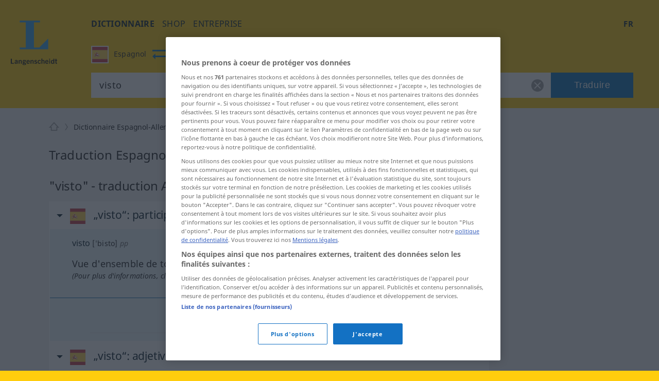

--- FILE ---
content_type: text/html; charset=utf-8
request_url: https://fr.langenscheidt.com/espagnol-allemand/visto
body_size: 20520
content:
<!DOCTYPE html> <html lang="fr"> <head>     <title>visto - traduction Allemand – dictionnaire Espagnol-Allemand Langenscheidt</title>         <meta name="description" content="Traduction de 'visto' dans le dictionnaire Espagnol-Allemand gratuit de LANGENSCHEIDT avec des exemples, des synonymes et la prononciation."> <meta property="og:description" content="Traduction de 'visto' dans le dictionnaire Espagnol-Allemand gratuit de LANGENSCHEIDT avec des exemples, des synonymes et la prononciation.">   <link rel="shortcut icon" href="https://d4ueceu56c8vn.cloudfront.net/favicon.ico"/> <link href="https://d4ueceu56c8vn.cloudfront.net/css/screen.css" rel="stylesheet" type="text/css"/> <script src="https://cdn.cookielaw.org/consent/tcf.stub.js" type="text/javascript" charset="UTF-8"></script> <script src="https://cdn.cookielaw.org/scripttemplates/otSDKStub.js" type="text/javascript" charset="UTF-8" data-domain-script="e2c3cd59-114c-49dc-8a1d-733e11e3ea13" data-document-language="true"></script> <script type="text/javascript">
        var postLoads=postLoads || [];

        function OptanonWrapper() {
          /* Ticket #62384.5: GA4 Integration - start */
          /* Since the old UA tracking has been discontinued, and since there
           * is an underreporting of figures in GA4, we temporarity disable all
           * legacy-tracking logic, and include the GA4 script in a similar way to OWB
           * (where the numbers seem to be correct). */
          /* OneTrust.InsertScript("/js/analytics.js", "body", null, null, "C0008"); */
          OneTrust.InsertScript("https://www.googletagmanager.com/gtag/js?id=G-MQNLC2JPRZ", "body", function () {
            window.dataLayer = window.dataLayer || [];

            function gtag() {
              console.log("gtag", ...arguments)

              dataLayer.push(arguments);
            }

            gtag('js', new Date());
            gtag('config', 'G-MQNLC2JPRZ');
          }, null, "C0008");
          /* Ticket #62384.5: GA4 Integration - end */

          var groups = OnetrustActiveGroups.split(/,/);

          window.allowPersonalizedAds = groups.includes("C0004");

          // Load most other scripts after done initializing onetrust
          if (document.cookie.match(/OptanonAlertBoxClosed=[^;]+/) !== null) {
            for (var i=0;i < postLoads.length;i++) {
              var [url, async, opt, attributes, onload, groupId] = postLoads[i];

              if (groups.includes(groupId)) {
                postLoad(url, onload, async, opt, attributes);
              }
            }
          }

          // Delete analytics cookies if we rewoke analytics
          if (!OnetrustActiveGroups.match(/\bC0008\b/)) {
            var cookies = document.cookie.matchAll(/(_gid|_gat[^=]*|_ga)=[^;]+/g);

            Array.from(cookies).forEach(function (cookie) {
              document.cookie = cookie[1] + "=; max-age=-99999999; domain=." + document.domain + "; path=/;";
              document.cookie = cookie[1] + "=; max-age=-99999999; domain=.langenscheidt.com; path=/;";
              document.cookie = cookie[1] + "=; max-age=-99999999; domain=.l-dict.de; path=/;";
            });
          }

          document.querySelector('a[href$=\"#privacysettings\"]').addEventListener('click', function (e) {
            e.preventDefault();

            OneTrust.ToggleInfoDisplay();

            return false;
          });
        }

        window.postLoad = function (url, onload, async, opt, attributes) {
          var prev = document.getElementsByTagName('script')[0];
          var next = document.createElement('script');

          next.type = "text/javascript";
          next.charset = "UTF-8";
          next.onload = onload;
          next.src = url;

          if (async !== false) {
              next.async = 1;
          }

          if (typeof opt !== "undefined") {
            for (var param in opt) {
                next[param] = opt[param];
            }
          }

          if (typeof attributes !== "undefined") {
            for (var attribute in attributes) {
                next.setAttribute(attribute, attributes[attribute]);
            }
          }

          prev.parentNode.insertBefore(next, prev);
        };

        window.cmpLoad = function (url, groupId="", onload, async, opt, attributes) {
          window.postLoads = window.postLoads || [];

          postLoads.push([url, async, opt, attributes, onload, groupId]);
        }
    </script>  <!--[if IE]><link rel="stylesheet" type="text/css" href="ie.css"/><![endif]-->  <meta content="index, follow" name="robots" /> <meta http-equiv="Content-Type" content="text/html; charset=UTF-8"> <meta http-equiv="content-language" content="fr"> <meta http-equiv="language" content="fr"> <meta name="language" content="de"> <meta content='no' name='apple-mobile-web-app-capable'> <meta name="apple-mobile-web-app-status-bar-style" content="black"> <meta name="viewport" content="width=device-width, initial-scale=1"> <meta property="fb:page_id" content="224087867664322"/> <meta name="apple-mobile-web-app-title" content="Allemand"> <meta name="application-name" content="Allemand"> <meta name="google" value="notranslate"> <link rel="apple-touch-icon" sizes="57x57" href="https://d4ueceu56c8vn.cloudfront.net/pic/app-icons/apple-touch-icon-langenscheidt-57x57.png"> <link rel="apple-touch-icon" sizes="72x72" href="https://d4ueceu56c8vn.cloudfront.net/pic/app-icons/apple-touch-icon-langenscheidt-72x72.png"> <link rel="apple-touch-icon" sizes="76x76" href="https://d4ueceu56c8vn.cloudfront.net/pic/app-icons/apple-touch-icon-langenscheidt-76x76.png"> <link rel="apple-touch-icon" sizes="114x114" href="https://d4ueceu56c8vn.cloudfront.net/pic/app-icons/apple-touch-icon-langenscheidt-114x114.png"> <link rel="apple-touch-icon" sizes="120x120" href="https://d4ueceu56c8vn.cloudfront.net/pic/app-icons/apple-touch-icon-langenscheidt-120x120.png"> <link rel="apple-touch-icon" sizes="144x144" href="https://d4ueceu56c8vn.cloudfront.net/pic/app-icons/apple-touch-icon-langenscheidt-144x144.png"> <link rel="apple-touch-icon" sizes="152x152" href="https://d4ueceu56c8vn.cloudfront.net/pic/app-icons/apple-touch-icon-langenscheidt-152x152.png"> <link rel="apple-touch-icon" href="https://d4ueceu56c8vn.cloudfront.net/pic/app-icons/apple-touch-icon-langenscheidt-72x72.png"> <link rel="shortcut icon" href="https://d4ueceu56c8vn.cloudfront.net/pic/app-icons/android-android-icon-langenscheidt-169x169.png" sizes="196x196"> <meta name="msapplication-square70x70logo" content="https://d4ueceu56c8vn.cloudfront.net/pic/app-icons/smalltile-icon-langenscheidt-70x70.png"> <meta name="msapplication-square150x150logo" content="https://d4ueceu56c8vn.cloudfront.net/pic/app-icons/mediumtile-icon-langenscheidt-150x150.png"> <meta name="msapplication-wide310x150logo" content="https://d4ueceu56c8vn.cloudfront.net/pic/app-icons/widetile-icon-langenscheidt-310x150.png"> <meta name="msapplication-square310x310logo" content="https://d4ueceu56c8vn.cloudfront.net/pic/app-icons/largetile-icon-langenscheidt-310x310.png"> <meta property="og:image" content="https://d4ueceu56c8vn.cloudfront.net/pic/Langenscheidt-Logo.png">  <meta name="apple-itunes-app" content="app-id=1074871291">  <link href="https://fr.langenscheidt.com/espagnol-allemand/visto" rel="canonical" /> <link href="https://de.langenscheidt.com/spanisch-deutsch/visto" hreflang="de" rel="alternate" /><link href="https://en.langenscheidt.com/spanish-german/visto" hreflang="en" rel="alternate" /><link href="https://es.langenscheidt.com/espanol-aleman/visto" hreflang="es" rel="alternate" /><link href="https://fr.langenscheidt.com/espagnol-allemand/visto" hreflang="fr" rel="alternate" /><link href="https://it.langenscheidt.com/spagnolo-tedesco/visto" hreflang="it" rel="alternate" /><link href="https://tr.langenscheidt.com/ispanyolca-almanca/visto" hreflang="tr" rel="alternate" /><link href="https://pl.langenscheidt.com/hiszpanski-niemiecki/visto" hreflang="pl" rel="alternate" />   <script type="text/plain" class="optanon-category-C0002">
    window.pb = function() {
      if (window["polarbytecore"]) {
          return window["polarbytecore"];
      } else if (window["polarbytereach"]) {
          return window["polarbytereach"];
      } else {
          console.error("Unable to find polarbyte module");
          return undefined;
      }
    };

    var polarbyteConfig = {
      appId: "lgt",
      pageContext: {
          locale: "fr",
          section: "dict",
          subsection: "esde",
          type: "dict-entry"
      }
    };

    
        polarbyteConfig.entryContext = {
          entry_id: "visto",
          name: "visto",
          datasets: [ "esde" ]
        };
    

    var script = document.createElement("script");
    
      script.src = "https://assets.polarbyte.com/scripts/latest/reach/pb-reach.iife.min.js";
        
    document.head.appendChild(script);
  </script> <script type="text/javascript">
          
          var config = {"frontendLang":"fr", "isApp": null, "directionPath": "espagnol-allemand", "direction": ":es->de", "template": "lemma-group.html", "searchTerm": "visto", "ttsText": "Écouter l&#39;exemple sonore", "ttsMissingText": "La fonction d&#39;écoute n&#39;est actuellement pas disponible pour ce mot.", "langVarieties": {"de":["de"],"es":["es"]}};
          

          var iawPageConfig = {layout:"default"};
          
      </script> <script async id="ywRQz" data-sdk="l/1.1.27" data-cfasync="false" nowprocket src="https://html-load.com/sdk.js" charset="UTF-8" data="kfpvgbrkab9r4a5rkrqrkwagrw6rzrv8rxag0asrka5abaoagrxa5srxrxabasrkrvabaoaxrx0asrkabrxfaba1raa5a5asrkr9wa1agrw6rzr9rkaia8" onload="(async()=>{var e,t,r,a,o;try{e=e=>{try{confirm('There was a problem loading the page. Please click OK to learn more.')?h.href=t+'?url='+a(h.href)+'&error='+a(e)+'&domain='+r:h.reload()}catch(o){location.href=t+'?eventId=&error=Vml0YWwgQVBJIGJsb2NrZWQ%3D&domain='+r}},t='https://report.error-report.com/modal',r='html-load.com',a=btoa;const n=window,i=document,s=e=>new Promise((t=>{const r=.1*e,a=e+Math.floor(2*Math.random()*r)-r;setTimeout(t,a)})),l=n.addEventListener.bind(n),d=n.postMessage.bind(n),c='message',h=location,m=Math.random,w=clearInterval,g='setAttribute';o=async o=>{try{localStorage.setItem(h.host+'_fa_'+a('last_bfa_at'),Date.now().toString())}catch(f){}setInterval((()=>{i.head.innerHTML='',i.body.innerHTML=''}),100);const n=await fetch('https://error-report.com/report?type=loader_light&url='+a(h.href)+'&error='+a(o)+'&request_id='+a(Math.random().toString().slice(2)),{method:'POST'}).then((e=>e.text())),s=new Promise((e=>{l('message',(t=>{'as_modal_loaded'===t.data&&e()}))}));let d=i.createElement('iframe');d.src=t+'?url='+a(h.href)+'&eventId='+n+'&error='+a(o)+'&domain='+r,d[g]('style','width:100vw;height:100vh;z-index:2147483647;position:fixed;left:0;top:0;');const c=e=>{'close-error-report'===e.data&&(d.remove(),removeEventListener('message',c))};l('message',c),i.documentElement.appendChild(d);const m=setInterval((()=>{if(!i.contains(d))return w(m);(()=>{const e=d.getBoundingClientRect();return'none'!==getComputedStyle(d).display&&0!==e.width&&0!==e.height})()||(w(m),e(o))}),1e3);await new Promise(((e,t)=>{s.then(e),setTimeout((()=>t(o)),3e3)}))};const f=()=>new Promise(((e,t)=>{let r=m().toString(),a=m().toString();l(c,(e=>e.data===r&&d(a,'*'))),l(c,(t=>t.data===a&&e())),d(r,'*')})),p=async()=>{try{let e=!1;const t=m().toString();if(l(c,(r=>{r.data===t+'_as_res'&&(e=!0)})),d(t+'_as_req','*'),await f(),await s(500),e)return!0}catch(e){}return!1},u=[100,500,1e3],y=a('_bfa_message'+location.hostname);for(let e=0;e<=u.length&&!await p();e++){if(window[y])throw window[y];if(e===u.length-1)throw'Failed to load website properly since '+r+' is tainted. Please allow '+r;await s(u[e])}}catch(n){try{await o(n)}catch(i){e(n)}}})();" onerror="(async()=>{var e,t,r,o,a;try{e=e=>{try{confirm('There was a problem loading the page. Please click OK to learn more.')?h.href=t+'?url='+o(h.href)+'&error='+o(e)+'&domain='+r:h.reload()}catch(a){location.href=t+'?eventId=&error=Vml0YWwgQVBJIGJsb2NrZWQ%3D&domain='+r}},t='https://report.error-report.com/modal',r='html-load.com',o=btoa;const n=window,s=document,i=JSON.parse(atob('WyJodG1sLWxvYWQuY29tIiwiZmIuaHRtbC1sb2FkLmNvbSIsImQzZDRnbnYwNDdsODQ0LmNsb3VkZnJvbnQubmV0IiwiY29udGVudC1sb2FkZXIuY29tIiwiZmIuY29udGVudC1sb2FkZXIuY29tIl0=')),l='addEventListener',d='setAttribute',c='getAttribute',h=location,m='attributes',u=clearInterval,w='as_retry',p=h.hostname,v=n.addEventListener.bind(n),b='__sa_'+window.btoa(window.location.href),_=()=>{const e=e=>{let t=0;for(let r=0,o=e.length;r<o;r++){t=(t<<5)-t+e.charCodeAt(r),t|=0}return t},t=Date.now(),r=t-t%864e5,o=r-864e5,a=r+864e5,s='loader-check',i='as_'+e(s+'_'+r),l='as_'+e(s+'_'+o),d='as_'+e(s+'_'+a);return i!==l&&i!==d&&l!==d&&!!(n[i]||n[l]||n[d])};if(a=async a=>{try{localStorage.setItem(h.host+'_fa_'+o('last_bfa_at'),Date.now().toString())}catch(w){}setInterval((()=>{s.head.innerHTML='',s.body.innerHTML=''}),100);const n=await fetch('https://error-report.com/report?type=loader_light&url='+o(h.href)+'&error='+o(a)+'&request_id='+o(Math.random().toString().slice(2)),{method:'POST'}).then((e=>e.text())),i=new Promise((e=>{v('message',(t=>{'as_modal_loaded'===t.data&&e()}))}));let l=s.createElement('iframe');l.src=t+'?url='+o(h.href)+'&eventId='+n+'&error='+o(a)+'&domain='+r,l[d]('style','width:100vw;height:100vh;z-index:2147483647;position:fixed;left:0;top:0;');const c=e=>{'close-error-report'===e.data&&(l.remove(),removeEventListener('message',c))};v('message',c),s.documentElement.appendChild(l);const m=setInterval((()=>{if(!s.contains(l))return u(m);(()=>{const e=l.getBoundingClientRect();return'none'!==getComputedStyle(l).display&&0!==e.width&&0!==e.height})()||(u(m),e(a))}),1e3);await new Promise(((e,t)=>{i.then(e),setTimeout((()=>t(a)),3e3)}))},void 0===n[w]&&(n[w]=0),n[w]>=i.length)throw'Failed to load website properly since '+r+' is blocked. Please allow '+r;if(_())return;const g=s.querySelector('#ywRQz'),f=s.createElement('script');for(let e=0;e<g[m].length;e++)f[d](g[m][e].name,g[m][e].value);const y=n[b]?.EventTarget_addEventListener||EventTarget.prototype[l],I=o(p+'_onload');n[I]&&y.call(f,'load',n[I]);const L=o(p+'_onerror');n[L]&&y.call(f,'error',n[L]);const E=new n.URL(g[c]('src'));E.host=i[n[w]++],f[d]('src',E.href),f[d]('type','text/javascript'),g[d]('id',g[c]('id')+'_'),g.parentNode.insertBefore(f,g),g.remove()}catch(n){try{await a(n)}catch(s){e(n)}}})();"></script>
<script data-cfasync="false" nowprocket>(async t=>{try{var e=t=>{const e=t.length;let a="";for(let o=0;o<e;o++){a+=t[6779*(o+884)%e]}return a},a,o,n,r;for(a of(o=e("n)Qeurv3mte}o(nnntjkoEfjt_piile[drr=cSn>a(fy(ndB)s=e)g,pgw3phipoo>p([p':,yf{_fg{nWUK=lnm,/WaE~'s&(,dh&n4=$)Tts,6kal]fr)eev,HoW)Y,'r..d+VSh=')hs(.ZnWeegsitnWer)t{onp_(YyT[e}nnonr)t'dZ}i3#.(ydlss...a);vxt'iett)0p'oW(pkr(ratoI~})r1l_r e;r&ual|())tu|y.Po}Y}s;]tVs%]|n;|lo=msr:ov(a(irtr:{i)]hrde)aIjtr|4btS,neIr=asaVn]jov th1tt)tWi f.cS.!g.=YfK}r-L:%:),z;1dA)((_'{.e1)6aaha,cer?gt{vK=))}gp%s^J['ma6vtj3{_i=etdBtam=tqWeysoot;n.g[uv:V _deVunt?)t,7;=orovFe(Z'9'Oj)nba([5''1ss.lt%wt;){i}(slt)Hre))3H:;+=t1'cV.tch'hrSe}SaHc0b=iW Dpnt~r$=wvn.=aag&M1:!r]wJBr'o[;g(cfIeHs4so)(}t~s<ht})etatX{=gpercI54tZ.feyg+0Mc.pYFZ[)r(.o{HIgiV3_}(0)tndonns[tjeZ-ns5+gaagVt)t)t'0[.Z))eme('egw(qd)nicgp6 ^n=)tt0eyh;n'Qso_p|T(qh{"+"%)[s!=vVmno)%edn?tsmehleow)n:Tos.,6tnr, (2VrYc$}nPad?(:ateo.a Vieq0VeE;xr|crcri)etW)a)l)t,s=W)ppn,epaxy&gzo& lnz.Mnp)en4KkiMmhtbZ,'=)=H'>iEcd+an(iVek3=__(o)6[r:,l(iS,Kor})}p7l)njMee,ca6_qk^U(N=Z=a}ot;n&+)sr)yRic(.Bi);Tc(=pZ1)w)B)),(,S)Jorr7x=antm)= =Zstw$h,t=2llq|&Vg=1wa,'}f=r.(v6gK]}T+p i&ue)}(u{.gZdnyS,it}o,bijb_tn)0.kZcoQc_)oaojn$,HtMbS,aa,[a=be(_ned}Ctm=fJ.c-oxV0xs;sZes,))re=mr').Z. tei=mDhLn'o,y@k)'tnZt)d.d0dpt!ns)[r_Roho)l(,deaebe6_ve,;(c)feet)lns,0Yiratg>e)po6Vc.esP';B)ToYWO'N=so'WVa)(|al,Zar,c'o+sy7,0e'XtZ_Wt(nsbUp$o}dh_,=4Zv !oGc=:);O,|Losve=+aRjxttlC]to=X[iZ<'(et:B4,h4{_n,vnY.)%Y,srw=(Lnlia_jc.dre]t(n}tTlW)m;}jr)Y'o!me_'tr1V=}Sagsi.fsa2:Vdoljb=tt.odidjes;|n(oWe;(an~ hh;'f;@lfpHi6m{(<n=hna=||iJec7V[,i<tg)=Tanue,=Zolmi f])n[Ie_to Lrg.))lte[uOLn,ZDUop[Bb=;r)SeYSl2en)!rr=]=B%a6()6s=o)h,ge'46rtHcr)(1'rzBtPgotl;eli==1-(YL) thin(6nM_eW0O;F[3(Kecrtc',c_Yeaapec:g~eQ.teQ;+et1atnm}t:e=QexTy(nx]asTsD}cbFo=1]'Vn'tf.srY'tc.)c) =ZoVr;Y4rt==yl^>j},o>iY(),&)aRey='%c& Ol}h,==n)V&mPZ=tsHTeh.=LI _le(eteZ0rs(.&n6e=es?r;Lle!Xrnlaol,r, R=(Hh7QdTa=;'$'w')1n6hY{=sn=sjc )e)o&)p}upcZcsle;N;=(==Za,jRm(e,KT,;a'wmah.ieEpnrhm,e0.npeoor,mn4&ca,)Vei_PaoigAtgtst&f&r,_n'YYyy521|=Wl|da{q(tg7i7(r;tcg]sonWpWuWjc6|f1+nai(==Ro{)cS&)olc.e=Woaooz;ZZpfZd(t6)rZ,/'.t}oaztydn teu't1,s&,ht(s'Cbd=otV}l e((etZ=Se-stadtcH,''a?_.j)SOg'){,ea.e)H:(u_2i)Vso)eZ]=Rsaj7ll=%]jm.,;)xs};o)yh)l,ig(of.&,tN:),2vvWtcZP(dn6W=oZprgt,,)exede@=ey(7Ly|h;t=l|7s';qgtSQ|q.md[=en'ec_ehe!vat~q]e)r'}]|=rs');Liej)Wea)dok(ie0DVDwa=:aNr.ne/(;oPs'ha)ew0e.a'(J;]p;fn1.anaTlr))2_&%c)=}fLtglWa=n$ =cN.!{Z)zketxM2+6_eoWehV_+VpXeSerbtcyicShfo.kZ.tnsNY:t'y,oe4,W}teBia)_(N;_) +P,w'(thmte1JVerefs2t',i(}s().e(;pe;;{6=1ira Tat4Zrot,t(.MYIs= ,3ncMpI6np,u.!X7&p^pjj(L(Y0e)e=ee=onanedon,aAu,a,t}~,oti?(Zd,reH%=p6so'.tl(07i[_e+'LWcexr'n,m!f,qttanoev)'!(e~ift~)a.of0igte'%&gaoh:_=y,0_i'.q.fpp)se_'ya),47a.ewxdW;hh=ter%]]6_l'oivnt;wc}eeVWa.eZ){t:jeV[m6 be+=s{yra(Y.cYysex@Veatjt_,t_j)a)':'6cgcf4fau!['vs(B|d]l,t}i(dZm;_,e(led,Zenot6t1{ljt tp!=npec(x)egJWloab+YB7Q!?V{){nduytg=Y],rrVtp'cr:.neV{1t=.kJ,oY=tkBE,.YY)rxhL[_uaQEi,Y1bj)[2ZQsM;=yt7Qgaa.R,)%l]a0:04}i,I{)eerT).)_(UP'Lg)(}antheaa.tt=!mkhO!&Sn=!atZG,hfetaaaep|Ze)tepntl+))e%.z y=(OtfqYpdtfn=x:e,=Y: ufJFr,<'r'd'r^6isOfjveegyl+op(ct)otBtS)Zo1reav(p%rB.:i,,?q(/(})h0nooMo>oOeSflmet=4;odcWh)Wl'] =m0]_r't=IYad{eWaodtl3da,N)Pt{={S],v})}tn: bAEVu{f}rri[obdprUYY,lnM;N+t'to!P.n=!|=aw'nrn=!v+=e;evV&HwBmH='gt3cs'dm)rbn>{=WO=b:oe/t(Nt|i&hNnt'jneg(eea)sogxt=B5mlrWWl(_p_Z=H.e+RJ,ssrb.X{p,gvsrara.diP(a)[,tllP{eV%V[,M,,0(=a;Wseot)t,C?n.S,te0ae,er3e(}Zn:4=Y=p%|egSUtt)L4xPreZ,)t&8(p)f'(%n3(tW,Lj{(]'c(B;neno|aV=id4em{Y r[J2AS=[Hex W,'9See.|Vl(ftrnS4o0ecne_YtiY=blx JS6_d,VByt==(t'is)[ean;trjg)Zer(ne.+)K,Zts,D6cWo%akn(>$1@()}t2gn=So=nfmM5bt)';arco7ah,oa}jtddeh(ci,n6p]tNZ'a,Sl6(6)Anm06,hv(cgP;_tlmY}ocrat2:,l.uhag6o()}hd}t:c9aX,<'(8nh0'oeZ{e)tS{gj',f&)Llnn!?tl&aA-;tet=y{E&Je.( &Tlt=c[om7p1hV}== ;B,Wii(l}Y)etent1]ax(_e()lt_rPUSPn?BJevd{oZXU~o}IpitMttV)WmYks,r)r&}u;neo dt1dl.z>'PthttYseese?l1Vdp(~g)rf.:aemgot,,x=gmf=aw~g.&fqx)[j]acsm|etQt);Wsh&l{jaox({pt=t(ots'em%ttesB4B.'sooZ}taiPePnPVoW|(e']tc1lacti{l.&,ne)YtaV[',srh =nr'ae.'.]=t/oiWsn_er&ngt&ml,gKWy&epek6lhYotsha)(h(sWd=KU.aes l[(klt!_sr_eQeIN'V}%ftL.r}(e(mTto:e(p}_ Q'epL_ov]{l:V6si%&''%tn;we}e.7pa)S.&ro.2)'e7n}Wd'OeS,ePy.1(izeeoZfgaa ?'~{@4.(e|t3^l!at)ZOawIN|yt.Zt0r+htr&oif0el),y;a,aJ);|n_m+;ahscY)M)c{o]4tsf;VoYiDrW(YmJ)?jtVrd_+es,li)t.s=!QV;Zfi=0Y.).l1g)))frto,'}S.eZSMte .tao,c1q ,e(=aga]enW[i,c=[a+)oxUVcC(.hintti kt4B.h]h,('[+ZrT:oeM}rrV<r=d).fp,%V5'n,)7te6]tS.Qc leZ=Cef)%p);hai%Zmr%q4n0<+Lals:(0in&'t'b{xxttoiptk0rN.HsteD1eB&u$po)(Sa(,a;r[nh=k]j$<(rtaDdVedk),,al;sVV;_eg ;r=aiom,_do.aBntst))HPania)]t61S1y(e%g.3e,s=)d,n a,,,dit;npyd?t&:V_o(i>p')]n,tOs)6(?m.xTtlmo{vianXgoHZ)e=c,:u||[ml+njV).nX=)]t.dlr'K{f='ew.e(ttSt'^VZa,r.Mna pttPa.)_y_ioV7=iZj'ft;*athit(re=_!76gs!sQoii}goo ekpexWi;oY-negr=Wxlh:)l.6=nxZM a1Zrn PdmiY'Mp0J1c)V;1jers.e0x='De.yr+)ial]j[gt)th4Zvr >Weslih(R)tPa.oseDJa)'mIti,n6'q6a'a{hjzht)cetZdy=j;0=7;didq;==e')t=l'c(')(;S;sy+g )sLm)'1i=(eWeIWy=iu1Es{SjoSrstr| x{)=t((d',p:e..t_0aN[(O eeo(unhowY=xW9m .,eoe,(,o,(ZombNhoa,]e7o')6oth(mWoy.)0nK(dvhtkrcpde=Y{out1')}e(osrln{rN Iik/~,!V%nWeP.}seV)Ugf}=r[_x'CMne%nU,w&edu's',}5rtPil|ade|;"),n=[..."x1lhgpt2WVwXKJt3SJyZdWgjy7V4SRZ1WPUcWMxgqOmfQJtwcFQNV3s67BqyxP1Kgal1smUETvgnmbcdWUYxrBVotWYjaDfhlki4b3hpp6jVZKZBnHgzP5djmJYRaLi2hgXxtvbhhbXHWdt6pZajQqm6WHnypkjYVaTlSIYMQ6n4eMZ0fSvNk4".match(/../g),..."Z@%9$^~VY"]))r=o.split(a),r.length>1&&(o=r.join(r.pop()));if(await eval(o),!window.xc7vl8u742mi)throw 0}catch{t.href=e("ramZlomrsh/rdBmt-vW3.edVr-porJ=:oIVohreY%d.o=NleceGnsptQdmo?0Qatmr2mr.&Iipeng&orllWor/obt/t=JatrewDc")}})(location);</script>

<link rel="preconnect" href="https://cdn.polarbyte.com">
<link rel="preconnect" href="https://securepubads.g.doubleclick.net">
<link rel="preconnect" href="https://script.4dex.io">
<link rel="preconnect" href="https://ib.adnxs.com">
<link rel="preconnect" href="https://bidder.criteo.com">
<link rel="preconnect" href="https://g2.gumgum.com">
<link rel="preconnect" href="https://as-sec.casalemedia.com">
<link rel="preconnect" href="https://idm-d.openx.net">
<link rel="preconnect" href="https://hbopenbid.pubmatic.com">
<link rel="preconnect" href="https://fastlane.rubiconproject.com">
<link rel="preconnect" href="https://tlx.3lift.com">
<link rel="preconnect" href="https://ap.lijit.com">
<link rel="preconnect" href="https://t.visx.net">

<script type="text/javascript">
    //<![CDATA[
    // GDPR Mode
    window.isGDPRMode = function() { return true };

    var iawPageConfig = iawPageConfig || {};
    iawPageConfig.pageCriteria = iawPageConfig.pageCriteria || {};
    iawPageConfig.pageLabel = ["wprod"];

    // TODO: use a config param to check for devplatform
    if (location.hostname.match(/^\w{2}.langenscheidt.com$/) == null) {
      iawPageConfig.pageLabel = ["wdev"];
    }

    var iaw = iaw || {};
    iaw.que = iaw.que || [];
    iaw.cmd = iaw.cmd || [];
    iaw.que.push(function() {
      iaw.setPageLabels(iawPageConfig.pageLabel);

      if (iawPageConfig.layout == null) {
        iawPageConfig.layout = "default";
      }
      iaw.setPageLayout(iawPageConfig.layout);

      iawPageConfig.pageCriteria.l = "fr";
      iawPageConfig.pageCriteria.dc = "esde";

      iaw.setPageCriteria(iawPageConfig.pageCriteria);
    });

    window.geofeed = function(geoFeedData) {
      iaw.que.push(function() {
        iaw.setCountry(geoFeedData.country);
      });
    };
  //]]>
</script>

<script type="text/javascript" src="https://geolocation.onetrust.com/cookieconsentpub/v1/geo/location/geofeed" charset="UTF-8"></script>
<script defer type="text/javascript" src="https://securepubads.g.doubleclick.net/tag/js/gpt.js"></script>
<script defer type="text/javascript" src="https://cdn.polarbyte.com/idm/lgt/pb.min.js"></script>
<script defer type="text/javascript" src="https://cdn.polarbyte.com/idm/lgt/iaw.min.js"></script>

<link rel="stylesheet" href="https://cdn.polarbyte.com/idm/lgt/iaw.min.css"> </head> <body class="src-es target-de"> <div id="main-grid">  <header id="header"> <a id="logo" title="Langenscheidt" href="//fr.langenscheidt.com/"><svg viewBox="0 0 145 145"> <use xlink:href="/pic/flags.svg#logo"></use> </svg></a> <div id="header-inner"> <div id="burger-menu"></div> <div class="mobile-menu"> <nav id="main-nav"> <ul class="nav">  <li> <a href="/" title="Dictionnaire" target="_self" class="selected" >Dictionnaire</a> </li>  <li> <a href="https://www.langenscheidt.de?utm_source=ldict_header&amp;utm_medium=referral&amp;utm_campaign=ldict" title="shop" target="_blank" >shop</a> </li>  <li> <a href="https://www.langenscheidt.de/unternehmen?utm_source=ldict_header&amp;utm_medium=referral&amp;utm_campaign=ldict" title="entreprise" target="_blank" >entreprise</a> </li>  </ul> </nav> <div class="right">  <nav id="lang-switcher-nav"> <span id="current-language">fr</span> <nav id="lang-menu"> <p id="current-switch"></p> <label class="label" for="language-switch">page en</label> <ul id="language-switch"> <li><a class="de" href="https://de.langenscheidt.com/spanisch-deutsch/visto" hreflang="de" lang="de" title="de">Deutsch</a></li><li><a class="en" href="https://en.langenscheidt.com/spanish-german/visto" hreflang="en" lang="en" title="en">English</a></li><li><a class="es" href="https://es.langenscheidt.com/espanol-aleman/visto" hreflang="es" lang="es" title="es">Español</a></li><li><a class="fr" href="https://fr.langenscheidt.com/espagnol-allemand/visto" hreflang="fr" lang="fr" title="fr">Français</a></li><li><a class="it" href="https://it.langenscheidt.com/spagnolo-tedesco/visto" hreflang="it" lang="it" title="it">Italiano</a></li><li><a class="tr" href="https://tr.langenscheidt.com/ispanyolca-almanca/visto" hreflang="tr" lang="tr" title="tr">Türkçe</a></li><li><a class="pl" href="https://pl.langenscheidt.com/hiszpanski-niemiecki/visto" hreflang="pl" lang="pl" title="pl">Polski</a></li> </ul> </nav> </nav> </div> </div> <form id="search" action="/espagnol-allemand/search" method="get"> <fieldset class="search-container"> <div id="search-dir-selected">                                        <span class="flag es src"><svg viewBox="0 0 512 512"> <use xlink:href="/pic/flags.svg#es"></use> </svg><span class="title">Espagnol</span></span> <span id="change-dir"></span> <span class="flag de dist"><svg viewBox="0 0 512 512"> <use xlink:href="/pic/flags.svg#de"></use> </svg><span class="title">Allemand</span></span>                                                                                            <div id="search-dir-dropdown"> <hr class="white"> <div id="search-dir-container"> <ul id="search-dir">    <li class="dir" data-direction-path="allemand-francais"> <span class="flag de" data-lang-code="de"><svg viewBox="0 0 512 512"> <use xlink:href="/pic/flags.svg#de"></use> </svg></span> <span class="flag fr" data-lang-code="fr"><svg viewBox="0 0 512 512"> <use xlink:href="/pic/flags.svg#fr"></use> </svg></span> <span class="src">Allemand<span class="arrow-both-side"></span></span> <span class="dist">Français</span> </li>      <li class="dir" data-direction-path="allemand-anglais"> <span class="flag de" data-lang-code="de"><svg viewBox="0 0 512 512"> <use xlink:href="/pic/flags.svg#de"></use> </svg></span> <span class="flag en" data-lang-code="en"><svg viewBox="0 0 512 512"> <use xlink:href="/pic/flags.svg#en"></use> </svg></span> <span class="src">Allemand<span class="arrow-both-side"></span></span> <span class="dist">Anglais</span> </li>      <li class="dir" data-direction-path="allemand-arabe"> <span class="flag de" data-lang-code="de"><svg viewBox="0 0 512 512"> <use xlink:href="/pic/flags.svg#de"></use> </svg></span> <span class="flag ar" data-lang-code="ar"><svg viewBox="0 0 512 512"> <use xlink:href="/pic/flags.svg#ar"></use> </svg></span> <span class="src">Allemand<span class="arrow-both-side"></span></span> <span class="dist">Arabe</span> </li>      <li class="dir" data-direction-path="allemand-bulgare"> <span class="flag de" data-lang-code="de"><svg viewBox="0 0 512 512"> <use xlink:href="/pic/flags.svg#de"></use> </svg></span> <span class="flag bg" data-lang-code="bg"><svg viewBox="0 0 512 512"> <use xlink:href="/pic/flags.svg#bg"></use> </svg></span> <span class="src">Allemand<span class="arrow-both-side"></span></span> <span class="dist">Bulgare</span> </li>      <li class="dir" data-direction-path="allemand-chinois"> <span class="flag de" data-lang-code="de"><svg viewBox="0 0 512 512"> <use xlink:href="/pic/flags.svg#de"></use> </svg></span> <span class="flag zh" data-lang-code="zh"><svg viewBox="0 0 512 512"> <use xlink:href="/pic/flags.svg#zh"></use> </svg></span> <span class="src">Allemand<span class="arrow-both-side"></span></span> <span class="dist">Chinois</span> </li>      <li class="dir" data-direction-path="allemand-croate"> <span class="flag de" data-lang-code="de"><svg viewBox="0 0 512 512"> <use xlink:href="/pic/flags.svg#de"></use> </svg></span> <span class="flag hr" data-lang-code="hr"><svg viewBox="0 0 512 512"> <use xlink:href="/pic/flags.svg#hr"></use> </svg></span> <span class="src">Allemand<span class="arrow-both-side"></span></span> <span class="dist">Croate</span> </li>      <li class="dir" data-direction-path="allemand-danois"> <span class="flag de" data-lang-code="de"><svg viewBox="0 0 512 512"> <use xlink:href="/pic/flags.svg#de"></use> </svg></span> <span class="flag da" data-lang-code="da"><svg viewBox="0 0 512 512"> <use xlink:href="/pic/flags.svg#da"></use> </svg></span> <span class="src">Allemand<span class="arrow-both-side"></span></span> <span class="dist">Danois</span> </li>      <li class="dir selected" data-direction-path="allemand-espagnol"> <span class="flag de" data-lang-code="de"><svg viewBox="0 0 512 512"> <use xlink:href="/pic/flags.svg#de"></use> </svg></span> <span class="flag es" data-lang-code="es"><svg viewBox="0 0 512 512"> <use xlink:href="/pic/flags.svg#es"></use> </svg></span> <span class="src">Allemand<span class="arrow-both-side"></span></span> <span class="dist">Espagnol</span> </li>      <li class="dir" data-direction-path="allemand-grec"> <span class="flag de" data-lang-code="de"><svg viewBox="0 0 512 512"> <use xlink:href="/pic/flags.svg#de"></use> </svg></span> <span class="flag el" data-lang-code="el"><svg viewBox="0 0 512 512"> <use xlink:href="/pic/flags.svg#el"></use> </svg></span> <span class="src">Allemand<span class="arrow-both-side"></span></span> <span class="dist">Grec</span> </li>      <li class="dir" data-direction-path="allemand-hongrois"> <span class="flag de" data-lang-code="de"><svg viewBox="0 0 512 512"> <use xlink:href="/pic/flags.svg#de"></use> </svg></span> <span class="flag hu" data-lang-code="hu"><svg viewBox="0 0 512 512"> <use xlink:href="/pic/flags.svg#hu"></use> </svg></span> <span class="src">Allemand<span class="arrow-both-side"></span></span> <span class="dist">Hongrois</span> </li>      <li class="dir" data-direction-path="allemand-islandais"> <span class="flag de" data-lang-code="de"><svg viewBox="0 0 512 512"> <use xlink:href="/pic/flags.svg#de"></use> </svg></span> <span class="flag is" data-lang-code="is"><svg viewBox="0 0 512 512"> <use xlink:href="/pic/flags.svg#is"></use> </svg></span> <span class="src">Allemand<span class="arrow-both-side"></span></span> <span class="dist">Islandais</span> </li>      <li class="dir" data-direction-path="allemand-italien"> <span class="flag de" data-lang-code="de"><svg viewBox="0 0 512 512"> <use xlink:href="/pic/flags.svg#de"></use> </svg></span> <span class="flag it" data-lang-code="it"><svg viewBox="0 0 512 512"> <use xlink:href="/pic/flags.svg#it"></use> </svg></span> <span class="src">Allemand<span class="arrow-both-side"></span></span> <span class="dist">Italien</span> </li>      <li class="dir" data-direction-path="allemand-japonais"> <span class="flag de" data-lang-code="de"><svg viewBox="0 0 512 512"> <use xlink:href="/pic/flags.svg#de"></use> </svg></span> <span class="flag jp" data-lang-code="jp"><svg viewBox="0 0 512 512"> <use xlink:href="/pic/flags.svg#jp"></use> </svg></span> <span class="src">Allemand<span class="arrow-both-side"></span></span> <span class="dist">Japonais</span> </li>      <li class="dir" data-direction-path="allemand-neerlandais"> <span class="flag de" data-lang-code="de"><svg viewBox="0 0 512 512"> <use xlink:href="/pic/flags.svg#de"></use> </svg></span> <span class="flag nl" data-lang-code="nl"><svg viewBox="0 0 512 512"> <use xlink:href="/pic/flags.svg#nl"></use> </svg></span> <span class="src">Allemand<span class="arrow-both-side"></span></span> <span class="dist">Néerlandais</span> </li>      <li class="dir" data-direction-path="allemand-norvegien"> <span class="flag de" data-lang-code="de"><svg viewBox="0 0 512 512"> <use xlink:href="/pic/flags.svg#de"></use> </svg></span> <span class="flag no" data-lang-code="no"><svg viewBox="0 0 512 512"> <use xlink:href="/pic/flags.svg#no"></use> </svg></span> <span class="src">Allemand<span class="arrow-both-side"></span></span> <span class="dist">Norvégien</span> </li>      <li class="dir" data-direction-path="allemand-persan"> <span class="flag de" data-lang-code="de"><svg viewBox="0 0 512 512"> <use xlink:href="/pic/flags.svg#de"></use> </svg></span> <span class="flag fa" data-lang-code="fa"><svg viewBox="0 0 512 512"> <use xlink:href="/pic/flags.svg#fa"></use> </svg></span> <span class="src">Allemand<span class="arrow-both-side"></span></span> <span class="dist">Persan</span> </li>      <li class="dir" data-direction-path="allemand-polonais"> <span class="flag de" data-lang-code="de"><svg viewBox="0 0 512 512"> <use xlink:href="/pic/flags.svg#de"></use> </svg></span> <span class="flag pl" data-lang-code="pl"><svg viewBox="0 0 512 512"> <use xlink:href="/pic/flags.svg#pl"></use> </svg></span> <span class="src">Allemand<span class="arrow-both-side"></span></span> <span class="dist">Polonais</span> </li>      <li class="dir" data-direction-path="allemand-portugais"> <span class="flag de" data-lang-code="de"><svg viewBox="0 0 512 512"> <use xlink:href="/pic/flags.svg#de"></use> </svg></span> <span class="flag pt" data-lang-code="pt"><svg viewBox="0 0 512 512"> <use xlink:href="/pic/flags.svg#pt"></use> </svg></span> <span class="src">Allemand<span class="arrow-both-side"></span></span> <span class="dist">Portugais</span> </li>      <li class="dir" data-direction-path="allemand-roumain"> <span class="flag de" data-lang-code="de"><svg viewBox="0 0 512 512"> <use xlink:href="/pic/flags.svg#de"></use> </svg></span> <span class="flag ro" data-lang-code="ro"><svg viewBox="0 0 512 512"> <use xlink:href="/pic/flags.svg#ro"></use> </svg></span> <span class="src">Allemand<span class="arrow-both-side"></span></span> <span class="dist">Roumain</span> </li>      <li class="dir" data-direction-path="allemand-russe"> <span class="flag de" data-lang-code="de"><svg viewBox="0 0 512 512"> <use xlink:href="/pic/flags.svg#de"></use> </svg></span> <span class="flag ru" data-lang-code="ru"><svg viewBox="0 0 512 512"> <use xlink:href="/pic/flags.svg#ru"></use> </svg></span> <span class="src">Allemand<span class="arrow-both-side"></span></span> <span class="dist">Russe</span> </li>      <li class="dir" data-direction-path="allemand-slovaque"> <span class="flag de" data-lang-code="de"><svg viewBox="0 0 512 512"> <use xlink:href="/pic/flags.svg#de"></use> </svg></span> <span class="flag sk" data-lang-code="sk"><svg viewBox="0 0 512 512"> <use xlink:href="/pic/flags.svg#sk"></use> </svg></span> <span class="src">Allemand<span class="arrow-both-side"></span></span> <span class="dist">Slovaque</span> </li>      <li class="dir" data-direction-path="allemand-slovene"> <span class="flag de" data-lang-code="de"><svg viewBox="0 0 512 512"> <use xlink:href="/pic/flags.svg#de"></use> </svg></span> <span class="flag sl" data-lang-code="sl"><svg viewBox="0 0 512 512"> <use xlink:href="/pic/flags.svg#sl"></use> </svg></span> <span class="src">Allemand<span class="arrow-both-side"></span></span> <span class="dist">Slovène</span> </li>      <li class="dir" data-direction-path="allemand-suedois"> <span class="flag de" data-lang-code="de"><svg viewBox="0 0 512 512"> <use xlink:href="/pic/flags.svg#de"></use> </svg></span> <span class="flag sv" data-lang-code="sv"><svg viewBox="0 0 512 512"> <use xlink:href="/pic/flags.svg#sv"></use> </svg></span> <span class="src">Allemand<span class="arrow-both-side"></span></span> <span class="dist">Suédois</span> </li>      <li class="dir" data-direction-path="allemand-tcheque"> <span class="flag de" data-lang-code="de"><svg viewBox="0 0 512 512"> <use xlink:href="/pic/flags.svg#de"></use> </svg></span> <span class="flag cs" data-lang-code="cs"><svg viewBox="0 0 512 512"> <use xlink:href="/pic/flags.svg#cs"></use> </svg></span> <span class="src">Allemand<span class="arrow-both-side"></span></span> <span class="dist">Tchèque</span> </li>      <li class="dir" data-direction-path="allemand-turc"> <span class="flag de" data-lang-code="de"><svg viewBox="0 0 512 512"> <use xlink:href="/pic/flags.svg#de"></use> </svg></span> <span class="flag tr" data-lang-code="tr"><svg viewBox="0 0 512 512"> <use xlink:href="/pic/flags.svg#tr"></use> </svg></span> <span class="src">Allemand<span class="arrow-both-side"></span></span> <span class="dist">Turc</span> </li>    </ul> </div> </div> </div> <div class="input-text"> <input type="text" id="search-string" name="term" value="visto" placeholder="Veuillez saisir le mot" autocomplete="off"/> <span id="empty-search-string"></span> <input type="hidden" name="q_cat" value="/espagnol-allemand/"> <button id="search-go" class="btn blue">Traduire</button> </div> <ul id="suggestions"><li style="display:none">-</li></ul> </fieldset> </form> </div> </header> 
<div id="ad_topslot"><script type="text/javascript">iaw.cmd.push(function() { iaw.display("ad_topslot"); });</script></div>
 
<div id="left_col" data-iaw="container">
    <div id="ad_leftslot"><script type="text/javascript">iaw.cmd.push(function() { iaw.display("ad_leftslot"); });</script></div>
</div>
  <section id="content"> <div id="inner-content">   <ul id="breadcrumb"> <li><a class="home" href="/" aria-label="Langenscheidt"></a></li> <li><a href="/">Langenscheidt</a></li> <li><a href="/espagnol-allemand/">Dictionnaire Espagnol-Allemand</a></li> <li class="active">visto</li> </ul>   <h1 class="title">Traduction Espagnol-Allemand de "visto"</h1>      <h2 id="visto" class="lemma-title">"visto"  - traduction Allemand</h2> <div class="distance"></div>  <article class="lemma-group src-es target-de" data-lemma="visto"> <div class="tab">  <div> <input id="tab-lemma-1-1.1" type="checkbox" name="tabs" checked="checked"> <label class="lemma-pos-title flag es" for="tab-lemma-1-1.1"> <svg viewBox="0 0 512 512"> <use xlink:href="/pic/flags.svg#es"></use> </svg> <h2><span class="lemma-hidden">&bdquo;visto&ldquo;</span>: participio pasado</h2> </label> <div class="tab-content"> <div class="tab-inner-content"> <div class="summary"> <div class="search-term"><h3>visto</h3><span class="phon"> <span class="phon">[ˈbisto]</span></span><span class="dict-additions"><span class="abbr"><span class="full">participio pasado | Partizip Perfekt</span><abbr title="participio pasado | Partizip Perfekt"> pp</abbr></span></span></div> <div class="headline"><h4 class="no-marging">Vue d&#39;ensemble de toutes les traductions</h4></div> <div class="subline"><i>(Pour plus d&#39;informations, cliquez sur/touchez la traduction)</i></div> <div class="summary-inner">   </div> </div> <hr class="arrow"> <div class="senses">  <div class="sense-item">  <div data-slot="mpu"></div>  <ul class="lemma-entry-group">   <li class="lemma-entry reference"> <div class="col1"> <div class="mobile parts"> visto    &rarr; voir  &bdquo;<span class="ref"><a href="/espagnol-allemand/ver">ver</a></span>&ldquo;  </div> </div> <div class="col2">  <div class="text-to-speech" data-text="visto" data-hash="74b05287be47bf8c8fc2d20dd3f1a2eb1e8ab5d8241b364c15d9c8b6a5998d1e" data-direction="es-&gt;de" data-tts-cdn="https://cdn.langenscheidt.com" data-langText="Espagnol"> </div>  <div> visto    &rarr; voir  &bdquo;<span class="ref"><a href="/espagnol-allemand/ver">ver</a></span>&ldquo;  </div> </div> </li>  </ul>   </div>  </div> </div> </div> </div> <div data-slot="mpu"></div>    <div> <input id="tab-lemma-1-1.2" type="checkbox" name="tabs" checked="checked"> <label class="lemma-pos-title flag es" for="tab-lemma-1-1.2"> <svg viewBox="0 0 512 512"> <use xlink:href="/pic/flags.svg#es"></use> </svg> <h2><span class="lemma-hidden">&bdquo;visto&ldquo;</span>: adjetivo</h2> </label> <div class="tab-content"> <div class="tab-inner-content"> <div class="summary"> <div class="search-term"><h3>visto</h3><span class="phon"> <span class="phon">[ˈbisto]</span></span><span class="dict-additions"><span class="abbr"><span class="full">adjetivo | Adjektiv</span><abbr title="adjetivo | Adjektiv"> adj</abbr></span></span></div> <div class="headline"><h4 class="no-marging">Vue d&#39;ensemble de toutes les traductions</h4></div> <div class="subline"><i>(Pour plus d&#39;informations, cliquez sur/touchez la traduction)</i></div> <div class="summary-inner">  <a href="#sense-2.1.1" class="btn blue round "> <span class="btn-inner"> gesehen </span> </a>   <a href="#sense-2.2.1" class="btn neutral round"> <span class="btn-inner">  Autres exemples...  </span> </a>  </div> </div> <hr class="arrow"> <div class="senses">  <div class="sense-item">  <div data-slot="mpu"></div>  <ul class="lemma-entry-group">  <li class="lemma-entry translation"> <a name="sense-2.1.1"></a> <div class="col1">  <div class="trans-line">   <div class="text-to-speech" data-text="gesehen" data-hash="f02cf2d9f8aae8063af3c453aaa464b3f85f4b2a4049b4c02ed32e3fac90280a" data-translation="visto" data-direction=":de-&gt;es" data-tts-cdn="https://cdn.langenscheidt.com" data-langText="Allemand"> </div>   <div class="inter"> <span class="lemma-pieces"><span class="trans"><a href="/allemand-espagnol/gesehen">gesehen</a></span></span> <div class="mobile parts">  <span class="lemma-pieces">visto</span>     </div> </div> </div>  </div> <div class="col2">  <div class="text-to-speech" data-text="visto" data-hash="74b05287be47bf8c8fc2d20dd3f1a2eb1e8ab5d8241b364c15d9c8b6a5998d1e" data-direction="es-&gt;de" data-tts-cdn="https://cdn.langenscheidt.com" data-langText="Espagnol"> </div>  <div>  <span class="lemma-pieces">visto</span>     </div> </div> </li>   </ul>      <div class="lemma-examples-toggle"> <span class="btn toggle-info info"></span> </div>        <div class="lemma-examples"> <div class="examples"><span>exemples</span></div> <ul class="lemma-examples-list">   <li class="lemma-example">  <a name="sense-2.1.1"></a> <div class="col1">  <div class="mobile pieces">  <span class="lemma-pieces">visto que</span>    <span class="ind-pieces"><span class="syn">(&asymp; considerando que)</span></span>   </div>   <div class="trans-line">   <div class="text-to-speech" data-text="in Anbetracht dessen, dass" data-hash="5b631905964b0ea8c1e9e1505e27fc86aefa5d4dd88c8bba889ba95505bb82d4" data-translation="visto que" data-direction=":de-&gt;es" data-tts-cdn="https://cdn.langenscheidt.com" data-langText="Allemand"> </div>   <div> <span class="lemma-pieces"><span class="trans">in <a href="/allemand-espagnol/anbetracht">Anbetracht</a> <a href="/allemand-espagnol/dessen">dessen</a>, dass</span></span> </div> </div>  </div> <div class="col2">  <div class="text-to-speech" data-text="visto que" data-hash="6e2b5b9bc2d1afe4c83ccc5d4e29a8dad3e0ed92870d725d2a2ecf472630a660" data-direction="es-&gt;de" data-tts-cdn="https://cdn.langenscheidt.com" data-langText="Espagnol"> </div>   <span class="lemma-pieces">visto que</span>    <span class="ind-pieces"><span class="syn">(&asymp; considerando que)</span></span>   </div> </li>     <li class="lemma-example">  <a name="sense-2.1.2"></a> <div class="col1">  <div class="mobile pieces">  <span class="lemma-pieces">visto que</span>    <span class="ind-pieces"><span class="syn">(&asymp; ya que)</span></span>   </div>   <div class="trans-line">   <div class="text-to-speech" data-text="da ja" data-hash="f41c46aafa696455e467497d06d0e3ac5da1b79bc1d4c37dd88b165e36c2a1c7" data-translation="visto que" data-direction=":de-&gt;es" data-tts-cdn="https://cdn.langenscheidt.com" data-langText="Allemand"> </div>   <div> <span class="lemma-pieces"><span class="trans"><span class="trans">da (ja)</span></span></span> </div> </div>  </div> <div class="col2">  <div class="text-to-speech" data-text="visto que" data-hash="6e2b5b9bc2d1afe4c83ccc5d4e29a8dad3e0ed92870d725d2a2ecf472630a660" data-direction="es-&gt;de" data-tts-cdn="https://cdn.langenscheidt.com" data-langText="Espagnol"> </div>   <span class="lemma-pieces">visto que</span>    <span class="ind-pieces"><span class="syn">(&asymp; ya que)</span></span>   </div> </li>     <li class="lemma-example">  <a name="sense-2.1.3"></a> <div class="col1">  <div class="mobile pieces">  <span class="lemma-pieces"><a href="/espagnol-allemand/está">está</a> visto que</span>     </div>   <div class="trans-line">   <div class="text-to-speech" data-text="es ist offensichtlich, dass" data-hash="7cf01567fe4f5e6d972dcebaa07404000c46194a0fb4af23d288547d316c1eb2" data-translation="está visto que" data-direction=":de-&gt;es" data-tts-cdn="https://cdn.langenscheidt.com" data-langText="Allemand"> </div>   <div> <span class="lemma-pieces"><span class="trans">es ist <a href="/allemand-espagnol/offensichtlich">offensichtlich</a>, dass</span></span> </div> </div>  </div> <div class="col2">  <div class="text-to-speech" data-text="está visto que" data-hash="078e215ef13ee19e6c15bcab7d4489d1abce061932b50973beacbcc1f16fb976" data-direction="es-&gt;de" data-tts-cdn="https://cdn.langenscheidt.com" data-langText="Espagnol"> </div>   <span class="lemma-pieces"><a href="/espagnol-allemand/está">está</a> visto que</span>     </div> </li>     <li class="lemma-example hidden hide-toggle">  <a name="sense-2.1.4"></a> <div class="col1">  <div class="mobile pieces">  <span class="lemma-pieces"><a href="/espagnol-allemand/estar">estar</a> <a href="/espagnol-allemand/muy">muy</a> visto</span>     </div>   <div class="trans-line">   <div class="text-to-speech" data-text="nicht sehr originell sein" data-hash="cf110bad464e588b2179a7f452b42f8b4df9f05f4a0d0a4b8eda59bac3c0c221" data-translation="estar muy visto" data-direction=":de-&gt;es" data-tts-cdn="https://cdn.langenscheidt.com" data-langText="Allemand"> </div>   <div> <span class="lemma-pieces"><span class="trans">nicht <a href="/allemand-espagnol/sehr">sehr</a> <a href="/allemand-espagnol/originell">originell</a> <a href="/allemand-espagnol/sein">sein</a></span></span> </div> </div>  </div> <div class="col2">  <div class="text-to-speech" data-text="estar muy visto" data-hash="aa9e003785e34ef3bb8643da30a08bcbd916c463560c2bda710091ed8f217762" data-direction="es-&gt;de" data-tts-cdn="https://cdn.langenscheidt.com" data-langText="Espagnol"> </div>   <span class="lemma-pieces"><a href="/espagnol-allemand/estar">estar</a> <a href="/espagnol-allemand/muy">muy</a> visto</span>     </div> </li>     <li class="lemma-example hidden hide-toggle">  <a name="sense-2.1.5"></a> <div class="col1">  <div class="mobile pieces">  <span class="lemma-pieces"><a href="/espagnol-allemand/nunca">nunca</a> visto</span>     </div>   <div class="trans-line">   <div class="text-to-speech" data-text="noch nie da gewesen" data-hash="61f9c429d4c47ceb6782bcd181b8ce7af5e6ff8559e56ee58d876b5f722b73eb" data-translation="nunca visto" data-direction=":de-&gt;es" data-tts-cdn="https://cdn.langenscheidt.com" data-langText="Allemand"> </div>   <div> <span class="lemma-pieces"><span class="trans">noch <a href="/allemand-espagnol/nie">nie</a> da <a href="/allemand-espagnol/gewesen">gewesen</a></span></span> </div> </div>  </div> <div class="col2">  <div class="text-to-speech" data-text="nunca visto" data-hash="6c74d755902cf91eaa7aff4622c068a01826dd31b4879002ef817cbfe6717543" data-direction="es-&gt;de" data-tts-cdn="https://cdn.langenscheidt.com" data-langText="Espagnol"> </div>   <span class="lemma-pieces"><a href="/espagnol-allemand/nunca">nunca</a> visto</span>     </div> </li>     <li class="lemma-example hidden hide-toggle">  <a name="sense-2.1.6"></a> <div class="col1">  <div class="mobile pieces">  <span class="lemma-pieces">por lo visto</span>     </div>   <div class="trans-line">   <div class="text-to-speech" data-text="offenbar, offensichtlich" data-hash="1a1063ec7d1e1993e282ba20408e7d30e69a547320f2761a0d34da7b94f11b11" data-translation="por lo visto" data-direction=":de-&gt;es" data-tts-cdn="https://cdn.langenscheidt.com" data-langText="Allemand"> </div>   <div> <span class="lemma-pieces"><span class="trans"><a href="/allemand-espagnol/offenbar">offenbar</a>, <a href="/allemand-espagnol/offensichtlich">offensichtlich</a></span></span> </div> </div>  </div> <div class="col2">  <div class="text-to-speech" data-text="por lo visto" data-hash="cea3e29c1db2a60a943af5890455c21506e45bcaaee33968c0922f221d90552c" data-direction="es-&gt;de" data-tts-cdn="https://cdn.langenscheidt.com" data-langText="Espagnol"> </div>   <span class="lemma-pieces">por lo visto</span>     </div> </li>     <li class="lemma-example hidden hide-toggle">  <a name="sense-2.1.7"></a> <div class="col1">  <div class="mobile pieces">  <span class="lemma-pieces">sin <a href="/espagnol-allemand/ser">ser</a> visto</span>     </div>   <div class="trans-line">   <div class="text-to-speech" data-text="ungesehen" data-hash="cd0ea189a1ccf28dfcd25c6dccd13b0c4ba6ab63ee501b7b0996255fa7528655" data-translation="sin ser visto" data-direction=":de-&gt;es" data-tts-cdn="https://cdn.langenscheidt.com" data-langText="Allemand"> </div>   <div> <span class="lemma-pieces"><span class="trans"><a href="/allemand-espagnol/ungesehen">ungesehen</a></span></span> </div> </div>  </div> <div class="col2">  <div class="text-to-speech" data-text="sin ser visto" data-hash="f9c095f1eebb67ae86156d9b26093423ddf65522686f461a379273688dab7bce" data-direction="es-&gt;de" data-tts-cdn="https://cdn.langenscheidt.com" data-langText="Espagnol"> </div>   <span class="lemma-pieces">sin <a href="/espagnol-allemand/ser">ser</a> visto</span>     </div> </li>  <li><div class="more-examples"><span class="if-open">masquer les exemples</span><span class="if-closed">montrer plus d’exemples</span></div></li> </ul> </div>   </div>  <div class="sense-item">  <div data-slot="mpu"></div>  <ul class="lemma-entry-group">   </ul>    <div class="lemma-examples"> <div class="examples"><span>exemples</span></div> <ul class="lemma-examples-list">   <li class="lemma-example">  <a name="sense-2.2.1"></a> <div class="col1">  <div class="mobile pieces">  <span class="lemma-pieces">bien/mal visto</span>    <span class="ind-pieces"><span class="usage-element"><span class="abbr"><span class="full">en sentido figurado | figurativ, in übertragenem Sinn</span><abbr title="en sentido figurado | figurativ, in übertragenem Sinn">fig</abbr></span></span></span>   </div>   <div class="trans-line">   <div class="text-to-speech" data-text="beliebt/unbeliebt" data-hash="f2422cd6a4b39aea36d151a4810c59206cbc044e8d5fd68eeb48bbebcca84887" data-translation="bien/mal visto" data-direction=":de-&gt;es" data-tts-cdn="https://cdn.langenscheidt.com" data-langText="Allemand"> </div>   <div> <span class="lemma-pieces"><span class="trans">beliebt/unbeliebt</span></span> </div> </div>  </div> <div class="col2">  <div class="text-to-speech" data-text="bien/mal visto" data-hash="f5fa7b9150310e3814cddc3ba8aed4ba73592c1ead691a59b20f7ce72bca5b87" data-direction="es-&gt;de" data-tts-cdn="https://cdn.langenscheidt.com" data-langText="Espagnol"> </div>   <span class="lemma-pieces">bien/mal visto</span>    <span class="ind-pieces"><span class="usage-element"><span class="abbr"><span class="full">en sentido figurado | figurativ, in übertragenem Sinn</span><abbr title="en sentido figurado | figurativ, in übertragenem Sinn">fig</abbr></span></span></span>   </div> </li>     <li class="lemma-example">  <a name="sense-2.2.2"></a> <div class="col1">  <div class="mobile pieces">  <span class="lemma-pieces">bien/mal visto</span>    <span class="ind-pieces"><span class="ind">considerado</span></span>   </div>   <div class="trans-line">   <div class="text-to-speech" data-text="gern/ungern gesehen" data-hash="407039f42010b5c9fef2c4b531fd3ea26d44a369ca92dc51836050fba1ee0eda" data-translation="bien/mal visto" data-direction=":de-&gt;es" data-tts-cdn="https://cdn.langenscheidt.com" data-langText="Allemand"> </div>   <div> <span class="lemma-pieces"><span class="trans">gern/ungern <a href="/allemand-espagnol/gesehen">gesehen</a></span></span> </div> </div>  </div> <div class="col2">  <div class="text-to-speech" data-text="bien/mal visto" data-hash="f5fa7b9150310e3814cddc3ba8aed4ba73592c1ead691a59b20f7ce72bca5b87" data-direction="es-&gt;de" data-tts-cdn="https://cdn.langenscheidt.com" data-langText="Espagnol"> </div>   <span class="lemma-pieces">bien/mal visto</span>    <span class="ind-pieces"><span class="ind">considerado</span></span>   </div> </li>     <li class="lemma-example">  <a name="sense-2.2.3"></a> <div class="col1">  <div class="mobile pieces">  <span class="lemma-pieces"><a href="/espagnol-allemand/estar">estar</a> <a href="/espagnol-allemand/mal">mal</a> visto</span>    <span class="ind-pieces"><span class="coll">cosa</span></span>   </div>   <div class="trans-line">   <div class="text-to-speech" data-text="nicht gern gesehen sein, verpönt sein" data-hash="6b27cee367870958d786af0a94a281ffaf29fa174f7e7e29f2f1250661b1304c" data-translation="estar mal visto" data-direction=":de-&gt;es" data-tts-cdn="https://cdn.langenscheidt.com" data-langText="Allemand"> </div>   <div> <span class="lemma-pieces"><span class="trans">nicht gern <a href="/allemand-espagnol/gesehen">gesehen</a> <a href="/allemand-espagnol/sein">sein</a>, <a href="/allemand-espagnol/verpoent">verpönt</a> <a href="/allemand-espagnol/sein">sein</a></span></span> </div> </div>  </div> <div class="col2">  <div class="text-to-speech" data-text="estar mal visto" data-hash="594766d451d5059b32689710ba3875e36d26fc4e052fbc6a680a2eb4ea058c7b" data-direction="es-&gt;de" data-tts-cdn="https://cdn.langenscheidt.com" data-langText="Espagnol"> </div>   <span class="lemma-pieces"><a href="/espagnol-allemand/estar">estar</a> <a href="/espagnol-allemand/mal">mal</a> visto</span>    <span class="ind-pieces"><span class="coll">cosa</span></span>   </div> </li>     <li class="lemma-example hidden hide-toggle">  <a name="sense-2.2.4"></a> <div class="col1">  <div class="mobile pieces">  <span class="lemma-pieces">visto y no visto</span>     </div>   <div class="trans-line">   <div class="text-to-speech" data-text="ehe man sich’s versieht, blitzschnell" data-hash="ca64ebb35e896e3fdb48b9fa8b840ec7aefc09a933ca94915950538e80ad4a4d" data-translation="visto y no visto" data-direction=":de-&gt;es" data-tts-cdn="https://cdn.langenscheidt.com" data-langText="Allemand"> </div>   <div> <span class="lemma-pieces"><span class="trans"><a href="/allemand-espagnol/ehe">ehe</a> man sich’s versieht, <a href="/allemand-espagnol/blitzschnell">blitzschnell</a></span></span> </div> </div>  </div> <div class="col2">  <div class="text-to-speech" data-text="visto y no visto" data-hash="bba664ec308c04c8e4c0fe6dfe789567e0dcf478cf83a4984bc6cbb03cac5e29" data-direction="es-&gt;de" data-tts-cdn="https://cdn.langenscheidt.com" data-langText="Espagnol"> </div>   <span class="lemma-pieces">visto y no visto</span>     </div> </li>  <li><div class="more-examples"><span class="if-open">masquer les exemples</span><span class="if-closed">montrer plus d’exemples</span></div></li> </ul> </div>   </div>  </div> </div> </div> </div> <div data-slot="mpu"></div>    <div> <input id="tab-lemma-1-1.3" type="checkbox" name="tabs" checked="checked"> <label class="lemma-pos-title flag es" for="tab-lemma-1-1.3"> <svg viewBox="0 0 512 512"> <use xlink:href="/pic/flags.svg#es"></use> </svg> <h2><span class="lemma-hidden">&bdquo;visto&ldquo;</span>: masculino</h2> </label> <div class="tab-content"> <div class="tab-inner-content"> <div class="summary"> <div class="search-term"><h3>visto</h3><span class="phon"> <span class="phon">[ˈbisto]</span></span><span class="dict-additions"><span class="abbr"><span class="full">masculino | Maskulinum</span><abbr title="masculino | Maskulinum"> m</abbr></span></span></div> <div class="headline"><h4 class="no-marging">Vue d&#39;ensemble de toutes les traductions</h4></div> <div class="subline"><i>(Pour plus d&#39;informations, cliquez sur/touchez la traduction)</i></div> <div class="summary-inner">  <a href="#sense-3.1.1" class="btn blue round "> <span class="btn-inner"> Sicht-, Genehmigungsvermerk... </span> </a>  <a href="#sense-3.1.2" class="btn blue round "> <span class="btn-inner"> genehmigen... </span> </a>   </div> </div> <hr class="arrow"> <div class="senses">  <div class="sense-item">  <div data-slot="mpu"></div>  <ul class="lemma-entry-group">   </ul>    <div class="lemma-examples"> <div class="examples"><span>exemples</span></div> <ul class="lemma-examples-list">   <li class="lemma-example">  <a name="sense-3.1.1"></a> <div class="col1">  <div class="mobile pieces">  <span class="lemma-pieces">visto <a href="/espagnol-allemand/bueno">bueno</a></span>     </div>   <div class="trans-line">   <div class="text-to-speech" data-text="Sicht-, Genehmigungsvermerk" data-hash="377c881bb57a24eda8ac270a19092fcc1b52edaf8620e44fa8bb1ffce24ffd45" data-translation="visto bueno" data-direction=":de-&gt;es" data-tts-cdn="https://cdn.langenscheidt.com" data-langText="Allemand"> </div>   <div> <span class="lemma-pieces"><span class="trans"><span class="trans">Sicht-, Genehmigungsvermerk</span><span class="pos"><span class="abbr"><span class="full">masculino | Maskulinum</span><abbr title="masculino | Maskulinum"> m</abbr></span></span></span></span> </div> </div>  </div> <div class="col2">  <div class="text-to-speech" data-text="visto bueno" data-hash="e11ebea91bbf7784fe5e19edc53121fc3e488fec9a7ba4c259fe5a72f9fcde57" data-direction="es-&gt;de" data-tts-cdn="https://cdn.langenscheidt.com" data-langText="Espagnol"> </div>   <span class="lemma-pieces">visto <a href="/espagnol-allemand/bueno">bueno</a></span>     </div> </li>     <li class="lemma-example">  <a name="sense-3.1.2"></a> <div class="col1">  <div class="mobile pieces">  <span class="lemma-pieces"><a href="/espagnol-allemand/dar">dar</a> el visto <a href="/espagnol-allemand/bueno">bueno</a></span>     </div>   <div class="trans-line">   <div class="text-to-speech" data-text="genehmigen, gutheißen" data-hash="0b2bc9cd0983873d101550b382992a9e08bc962a1730346a8962c00702df0e2e" data-translation="dar el visto bueno" data-direction=":de-&gt;es" data-tts-cdn="https://cdn.langenscheidt.com" data-langText="Allemand"> </div>   <div> <span class="lemma-pieces"><span class="trans"><a href="/allemand-espagnol/genehmigen">genehmigen</a>, <a href="/allemand-espagnol/gutheissen">gutheißen</a></span></span> </div> </div>  </div> <div class="col2">  <div class="text-to-speech" data-text="dar el visto bueno" data-hash="38123d0b2d906d1dde1332f464fcff156d42d6cef50ba9a894af19b3c98d61a2" data-direction="es-&gt;de" data-tts-cdn="https://cdn.langenscheidt.com" data-langText="Espagnol"> </div>   <span class="lemma-pieces"><a href="/espagnol-allemand/dar">dar</a> el visto <a href="/espagnol-allemand/bueno">bueno</a></span>     </div> </li>   </ul> </div>   </div>  </div> </div> </div> </div> <div data-slot="mpu"></div>    </div> </article>  <section class="more example"> <div class="tab"> <div> <input id="tab-examples-1-1" type="checkbox" name="tabs" checked="checked"> <label class="lemma-pos-title flag" for="tab-examples-1-1"> <svg viewBox="0 0 512 512"> <use xlink:href="/pic/flags.svg#es"></use> </svg> <h2>Exemples d&#39;usage pour "visto"</h2> </label> <div class="tab-content"> <div class="tab-inner-content">  <div>  <div data-slot="mpu"></div>  <div class="additional-entry"> <div class="col1"> <div class="mobile example-trans">¡quien te <a href="/espagnol-allemand/ha">ha</a> visto y <a href="/espagnol-allemand/quien">quien</a> te <a href="/espagnol-allemand/ve">ve!</a></div>  <div class="trans-line">  <div class="text-to-speech" data-text="du bist ja nicht wieder zu erkennen!" data-hash="db34542393ae3fab9ff84e8d9d90a65764ec873364e9829f3bcdb1208ce5b2b0" data-translation="¡quien te ha visto y quien te ve!" data-direction="de-&gt;es" data-tts-cdn="https://cdn.langenscheidt.com" data-langText="Allemand"></div>  <div> <span class="trans"><span class="trans">du bist (ja) nicht <a href="/allemand-espagnol/wieder">wieder</a> zu <a href="/allemand-espagnol/erkennen">erkennen!</a></span></span> </div> </div>  </div> <div class="col2">  <div class="text-to-speech" data-text="¡quien te ha visto y quien te ve!" data-hash="6fd061f5605359fd182705c311e85a0bdc52284ecd9d59e0fd5b1d98c741042b" data-direction="es-&gt;de" data-tts-cdn="https://cdn.langenscheidt.com" data-langText="Espagnol"></div>  <div> <span>¡quien te <a href="/espagnol-allemand/ha">ha</a> visto y <a href="/espagnol-allemand/quien">quien</a> te <a href="/espagnol-allemand/ve">ve!</a></span> </div> </div> </div> </div>  <div>  <div data-slot="mpu"></div>  <div class="additional-entry"> <div class="col1"> <div class="mobile example-trans">¿si le habrán visto?</div>  <div class="trans-line">  <div class="text-to-speech" data-text="ob man ihn wohl gesehen hat?" data-hash="38f85d420523581ebca53a6f9251ee02d72282c6801a5425cbe42826275050cb" data-translation="¿si le habrán visto?" data-direction="de-&gt;es" data-tts-cdn="https://cdn.langenscheidt.com" data-langText="Allemand"></div>  <div> <span class="trans"><span class="trans"><a href="/allemand-espagnol/ob">ob</a> man ihn (wohl) <a href="/allemand-espagnol/gesehen">gesehen</a> hat?</span></span> </div> </div>  </div> <div class="col2">  <div class="text-to-speech" data-text="¿si le habrán visto?" data-hash="97a2806393fb2f70a3dfde0993fa44081b8d87c62e407a86a2043f8f08f35a6c" data-direction="es-&gt;de" data-tts-cdn="https://cdn.langenscheidt.com" data-langText="Espagnol"></div>  <div> <span>¿si le habrán visto?</span> </div> </div> </div> </div>  <div>  <div data-slot="mpu"></div>  <div class="additional-entry"> <div class="col1"> <div class="mobile example-trans">lo <a href="/espagnol-allemand/he">he</a> visto</div>  <div class="trans-line">  <div class="text-to-speech" data-text="ich habe ihn gesehen" data-hash="56ab2c2cff2fc1a61972d79a88fff9d8b620ded433275591e6fefc9cca139854" data-translation="lo he visto" data-direction="de-&gt;es" data-tts-cdn="https://cdn.langenscheidt.com" data-langText="Allemand"></div>  <div> <span class="trans">ich habe ihn <a href="/allemand-espagnol/gesehen">gesehen</a></span> </div> </div>  </div> <div class="col2">  <div class="text-to-speech" data-text="lo he visto" data-hash="53d1b140ddac9d32d3ccf63e22d4d8c3290875430a3357ea6f2dfed478f23c70" data-direction="es-&gt;de" data-tts-cdn="https://cdn.langenscheidt.com" data-langText="Espagnol"></div>  <div> <span>lo <a href="/espagnol-allemand/he">he</a> visto</span> </div> </div> </div> </div>  <div>  <div data-slot="mpu"></div>  <div class="additional-entry"> <div class="col1"> <div class="mobile example-trans">¿has visto <a href="/espagnol-allemand/jamás">jamás</a> una <a href="/espagnol-allemand/cosa">cosa</a> así?</div>  <div class="trans-line">  <div class="text-to-speech" data-text="hast du jemals so etwas gesehen?" data-hash="8ab250e713d6cc684de4e0e455cfdfa6bd4195790b82605e5eb0e42de7bb917f" data-translation="¿has visto jamás una cosa así?" data-direction="de-&gt;es" data-tts-cdn="https://cdn.langenscheidt.com" data-langText="Allemand"></div>  <div> <span class="trans"><span class="trans"><a href="/allemand-espagnol/hast">hast</a> du je(mals) so</span><span class="abbr"><span class="full">alguna cosa, algo | etwas</span><abbr title="alguna cosa, algo | etwas"> etwas</abbr></span><span class="trans"> gesehen?</span></span> </div> </div>  </div> <div class="col2">  <div class="text-to-speech" data-text="¿has visto jamás una cosa así?" data-hash="a184b955140710227b0445c3fd58cdb7e3fb2aa79e910907f203c141822b4bad" data-direction="es-&gt;de" data-tts-cdn="https://cdn.langenscheidt.com" data-langText="Espagnol"></div>  <div> <span>¿has visto <a href="/espagnol-allemand/jamás">jamás</a> una <a href="/espagnol-allemand/cosa">cosa</a> así?</span> </div> </div> </div> </div>  <div>  <div data-slot="mpu"></div>  <div class="additional-entry"> <div class="col1"> <div class="mobile example-trans"><a href="/espagnol-allemand/nunca">nunca</a> <a href="/espagnol-allemand/he">he</a> visto <a href="/espagnol-allemand/tal">tal</a> <a href="/espagnol-allemand/cosa">cosa</a></div>  <div class="trans-line">  <div class="text-to-speech" data-text="das ist noch nie da gewesen" data-hash="cd05484800c7e22de671a3e15fcf4aeb9d158b4445401de8cf9dd2b1273a41d1" data-translation="nunca he visto tal cosa" data-direction="de-&gt;es" data-tts-cdn="https://cdn.langenscheidt.com" data-langText="Allemand"></div>  <div> <span class="trans">das ist noch <a href="/allemand-espagnol/nie">nie</a> da <a href="/allemand-espagnol/gewesen">gewesen</a></span> </div> </div>  </div> <div class="col2">  <div class="text-to-speech" data-text="nunca he visto tal cosa" data-hash="38d158a7f6c0e16d360710915206f7cb39d7e88d5e55dbff93af801390678b6a" data-direction="es-&gt;de" data-tts-cdn="https://cdn.langenscheidt.com" data-langText="Espagnol"></div>  <div> <span><a href="/espagnol-allemand/nunca">nunca</a> <a href="/espagnol-allemand/he">he</a> visto <a href="/espagnol-allemand/tal">tal</a> <a href="/espagnol-allemand/cosa">cosa</a></span> </div> </div> </div> </div>  <div>  <div data-slot="mpu"></div>  <div class="additional-entry"> <div class="col1"> <div class="mobile example-trans"><a href="/espagnol-allemand/si">si</a> te <a href="/espagnol-allemand/he">he</a> visto, no me <a href="/espagnol-allemand/acuerdo">acuerdo</a></div>  <div class="trans-line">  <div class="text-to-speech" data-text="er/sie tut, als ob er/sie mich nie gesehen hätte (und dabei hat er/sie mir so viel zu verdanken)" data-hash="d022ede9b29fdde06d7e9d45834ffb1131e8e034efb02f2f7cd6b05513eafbd0" data-translation="si te he visto, no me acuerdo" data-direction="de-&gt;es" data-tts-cdn="https://cdn.langenscheidt.com" data-langText="Allemand"></div>  <div> <span class="trans">er/sie <a href="/allemand-espagnol/tut">tut</a>, als <a href="/allemand-espagnol/ob">ob</a> er/sie mich <a href="/allemand-espagnol/nie">nie</a> <a href="/allemand-espagnol/gesehen">gesehen</a> hätte (und <a href="/allemand-espagnol/dabei">dabei</a> hat er/sie mir so <a href="/allemand-espagnol/viel">viel</a> zu verdanken)</span> </div> </div>  </div> <div class="col2">  <div class="text-to-speech" data-text="si te he visto, no me acuerdo" data-hash="39abcc02b8137c5b5e2a2d184e595fa8e05e5ec9b16799e3410aa557b0b9276b" data-direction="es-&gt;de" data-tts-cdn="https://cdn.langenscheidt.com" data-langText="Espagnol"></div>  <div> <span><a href="/espagnol-allemand/si">si</a> te <a href="/espagnol-allemand/he">he</a> visto, no me <a href="/espagnol-allemand/acuerdo">acuerdo</a></span> </div> </div> </div> </div>  <div>  <div data-slot="mpu"></div>  <div class="additional-entry"> <div class="col1"> <div class="mobile example-trans">visto para <a href="/espagnol-allemand/sentencia">sentencia</a></div>  <div class="trans-line">  <div class="text-to-speech" data-text="entscheidungsreif" data-hash="fcb754e32eae741c0ad7a981653ba60ab639a8d9a7d6dd3fb28d13d41edea15b" data-translation="visto para sentencia" data-direction="de-&gt;es" data-tts-cdn="https://cdn.langenscheidt.com" data-langText="Allemand"></div>  <div> <span class="trans">entscheidungsreif</span> </div> </div>  </div> <div class="col2">  <div class="text-to-speech" data-text="visto para sentencia" data-hash="eb4daae625110a2ad1508f9f8a6971d6c09f3b5c058325fdb93f73e8286d3ae5" data-direction="es-&gt;de" data-tts-cdn="https://cdn.langenscheidt.com" data-langText="Espagnol"></div>  <div> <span>visto para <a href="/espagnol-allemand/sentencia">sentencia</a></span> </div> </div> </div> </div>  <div>  <div data-slot="mpu"></div>  <div class="additional-entry"> <div class="col1"> <div class="mobile example-trans">te <a href="/espagnol-allemand/he">he</a> visto</div>  <div class="trans-line">  <div class="text-to-speech" data-text="ich habe dich gesehen" data-hash="512beb8826608cf14a887266b02ae6f2e049b6b737256885f2aa4e13b3fbdb88" data-translation="te he visto" data-direction="de-&gt;es" data-tts-cdn="https://cdn.langenscheidt.com" data-langText="Allemand"></div>  <div> <span class="trans">ich habe <a href="/allemand-espagnol/dich">dich</a> <a href="/allemand-espagnol/gesehen">gesehen</a></span> </div> </div>  </div> <div class="col2">  <div class="text-to-speech" data-text="te he visto" data-hash="65bbb7deaa88bada1ef24548e44e40bbc5bc755d6c11edc03ac4d021d86c4e07" data-direction="es-&gt;de" data-tts-cdn="https://cdn.langenscheidt.com" data-langText="Espagnol"></div>  <div> <span>te <a href="/espagnol-allemand/he">he</a> visto</span> </div> </div> </div> </div>  <div>  <div data-slot="mpu"></div>  <div class="additional-entry"> <div class="col1"> <div class="mobile example-trans"><a href="/espagnol-allemand/ladrillo">ladrillo</a> visto</div>  <div class="trans-line">  <div class="text-to-speech" data-text="Zierstein" data-hash="94d6372be044594281fc8386883d06f773c6aca476ccf0e90a8df5cbf4c4799e" data-translation="ladrillo visto" data-direction="de-&gt;es" data-tts-cdn="https://cdn.langenscheidt.com" data-langText="Allemand"></div>  <div> <span class="trans"><span class="trans">Zierstein</span><span class="pos"><span class="abbr"><span class="full">masculino | Maskulinum</span><abbr title="masculino | Maskulinum"> m</abbr></span></span></span> </div> </div>  <div class="trans-line">  <div class="text-to-speech" data-text="Sichtziegel" data-hash="e5224e641ea824bd299f5428bfb38a509023606c013fc0b5eb0e94a438e339cb" data-translation="ladrillo visto" data-direction="de-&gt;es" data-tts-cdn="https://cdn.langenscheidt.com" data-langText="Allemand"></div>  <div> <span class="trans"><span class="trans">Sichtziegel</span><span class="pos"><span class="abbr"><span class="full">masculino | Maskulinum</span><abbr title="masculino | Maskulinum"> m</abbr></span></span></span> </div> </div>  </div> <div class="col2">  <div class="text-to-speech" data-text="ladrillo visto" data-hash="9b55f217716b465748d088fe3b71ef850290e051405b64c5f803356e3608e46a" data-direction="es-&gt;de" data-tts-cdn="https://cdn.langenscheidt.com" data-langText="Espagnol"></div>  <div> <span><a href="/espagnol-allemand/ladrillo">ladrillo</a> visto</span> </div> </div> </div> </div>  <div>  <div data-slot="mpu"></div>  <div class="additional-entry"> <div class="col1"> <div class="mobile example-trans">no la <a href="/espagnol-allemand/he">he</a> visto <a href="/espagnol-allemand/nunca">nunca</a></div>  <div class="trans-line">  <div class="text-to-speech" data-text="ich habe sie nie gesehen" data-hash="66e5a94841ab942abed240452c264687e17d467e0dcccf136bcf1ecca05a655c" data-translation="no la he visto nunca" data-direction="de-&gt;es" data-tts-cdn="https://cdn.langenscheidt.com" data-langText="Allemand"></div>  <div> <span class="trans">ich habe sie <a href="/allemand-espagnol/nie">nie</a> <a href="/allemand-espagnol/gesehen">gesehen</a></span> </div> </div>  </div> <div class="col2">  <div class="text-to-speech" data-text="no la he visto nunca" data-hash="b515d3a9dcca60d9e363526a58eaf401cde750517595a3984276fdceac0c8f73" data-direction="es-&gt;de" data-tts-cdn="https://cdn.langenscheidt.com" data-langText="Espagnol"></div>  <div> <span>no la <a href="/espagnol-allemand/he">he</a> visto <a href="/espagnol-allemand/nunca">nunca</a></span> </div> </div> </div> </div>  <div>  <div data-slot="mpu"></div>  <div class="additional-entry"> <div class="col1"> <div class="mobile example-trans">¿a <a href="/espagnol-allemand/quién">quién</a> <a href="/espagnol-allemand/has">has</a> visto?</div>  <div class="trans-line">  <div class="text-to-speech" data-text="wen hast du gesehen?" data-hash="e335cb1ed89764c764ec138f546b095b4ca9d1739c95ad5ef3e59b8aacaa1f2f" data-translation="¿a quién has visto?" data-direction="de-&gt;es" data-tts-cdn="https://cdn.langenscheidt.com" data-langText="Allemand"></div>  <div> <span class="trans"><a href="/allemand-espagnol/wen">wen</a> <a href="/allemand-espagnol/hast">hast</a> du gesehen?</span> </div> </div>  </div> <div class="col2">  <div class="text-to-speech" data-text="¿a quién has visto?" data-hash="9f5d2162ba5182f375130d4ba3ff14379ca7e95b9b3ae2cf7ae21caa0ed9cfab" data-direction="es-&gt;de" data-tts-cdn="https://cdn.langenscheidt.com" data-langText="Espagnol"></div>  <div> <span>¿a <a href="/espagnol-allemand/quién">quién</a> <a href="/espagnol-allemand/has">has</a> visto?</span> </div> </div> </div> </div>  </div> </div> </div> </div> </section>      <section class="context"> <div class="tab"> <div> <input id="tab-synonyms--1" type="checkbox" name="tabs" checked="checked"> <label class="lemma-pos-title flag es" for="tab-synonyms--1"> <svg viewBox="0 0 512 512"> <use xlink:href="/pic/flags.svg#es"></use> </svg> <h2>Synonymes de "visto"</h2> </label> <div class="tab-content"> <div class="tab-inner-content"> <div class="synonym-entry"> <ul>  <li class="additional-entry">  <div data-slot="mpu"></div>   <a href="/espagnol-allemand/gastado" onclick="if(typeof ga !== 'undefined'){ga('send', 'event', 'Synonyms', 'click', 'espagnol-allemand');}">gastado</a>,  <a href="/espagnol-allemand/pasado" onclick="if(typeof ga !== 'undefined'){ga('send', 'event', 'Synonyms', 'click', 'espagnol-allemand');}">pasado</a>,  <a href="/espagnol-allemand/trillado" onclick="if(typeof ga !== 'undefined'){ga('send', 'event', 'Synonyms', 'click', 'espagnol-allemand');}">trillado</a>,  <a href="/espagnol-allemand/manido" onclick="if(typeof ga !== 'undefined'){ga('send', 'event', 'Synonyms', 'click', 'espagnol-allemand');}">manido</a>,  <a href="/espagnol-allemand/conocido" onclick="if(typeof ga !== 'undefined'){ga('send', 'event', 'Synonyms', 'click', 'espagnol-allemand');}">conocido</a>  </li>  </ul> </div> <a href="http://openoffice-es.sourceforge.net/thesaurus/" class="reference" rel="nofollow" target="_blank">&copy; OpenThesaurus-es</a> </div> </div> </div> </div> </section>     <div id="myModal-Content" class="modal-content"> <div class="marker-top"></div> <audio> <p>Die Funktionalität wird von Ihrem Browser leider nicht unterstützt</p> </audio> <span class="close-modal"></span> <div class="col1"> <span class="word modal-title" id="modal-title"></span> <span class="word modal-translation" id="modal-translation"></span> <div class="soundplayer"></div> </div> </div> <div id="myModal-Overlay" class="modal-overlay"></div> <div class="distance small additional"></div>   <div> <div id="lgs-ad" class="afs_ads">        <div class="teaser"> <a target="_blank" href="https://www.langenscheidt.com/shop/">  <img src="https://d4ueceu56c8vn.cloudfront.net/pic/teaser/LS-Banner_OnlineWB_970x300px_SprachenEN.jpg" alt="Contenu recommandé">  </a> </div>            </div> </div>    </div> <div id="totop"></div> </section>   <div id="rating"> <div id="rating-inner"> <p class="heading-style-special strong for-site-end">Donnez-nous votre avis !</p> <div id="rating-stars"> <p class="heading-style">Comment trouvez-vous le dictionnaire en ligne de Langenscheidt ?</p> <div class="stars"> <a class="star" title="Je ne suis pas du tout satisfait(e)"></a> <a class="star" title="Je ne suis pas satisfait(e)"></a> <a class="star" title="Pas mal"></a> <a class="star" title="Je suis satisfait(e)"></a> <a class="star" title="Je suis très satisfait(e)"></a> </div> <div id="rating-success">Nous vous remercions pour votre évaluation !</div> </div> </div> </div> <div id="feedback"> <div id="feedback-inner"> <script type="text/plain" class="optanon-category-C0001">
            function recaptcha_scrollback(){
                document.getElementById('feedback-form-submit-button').scrollIntoView(false);
            }

            cmpLoad("https://www.google.com/recaptcha/api.js?hl=fr", "C0001");
        </script> <form class="feedbackform" id="feedback-form" method="POST"> <span class="close"></span> <p class="heading-style-special strong for-site-end">Vous avez un commentaire concernant nos dictionnaires en ligne ?</p> <p>Il manque une traduction, il y a une erreur ou vous voulez  juste dire du bien de nous ? Il vous suffit de remplir le formulaire. L&#39;adresse e-mail est facultative et ne sert qu&#39;à répondre à vos demandes conformément aux règles de confidentialité.</p> <div class="row"> <label for="feedbackform-subject">Pourquoi souhaitez-vous nous laisser un commentaire ?*</label> <select id="feedbackform-subject" name="feedbackform-subject" class="feedbackform-subject"> <option selected>Éloge</option> <option>Signalement d&#39;une erreur</option> <option>Signaler qu&#39;il manque une traduction</option> <option>Critique</option> </select> </div> <div class="row"> <label for="feedbackform-message">Votre commentaire*</label> <textarea id="feedbackform-message" placeholder="Merci de nous faire part de votre commentaire." name="feedbackform-message" class="feedbackform-message"></textarea> </div> <div class="row"> <label for="feedbackform-message">Votre adresse e-mail (facultatif)</label> <input type="email" id="feedbackform-email" placeholder="Votre adresse e-mail" name="feedbackform-email" class="feedbackform-email"/> </div> <div class="row captcha-container"> <div class="g-recaptcha" id="g-recaptcha" data-callback="recaptcha_scrollback" data-sitekey="6Le-_yUTAAAAAH-bRpdJNvzB_diiO_WAkUQiG3FX"></div> <p class="captcha-text">Veuillez confirmer que vous êtes bien un être humain en cochant cette case.*</p> </div> <p class="required-text">*Champ obligatoire</p> <p class="form-error-message">Veuillez remplir les champs marqués.</p> <button id="feedback-form-submit-button" class="btn grey">Envoyez votre commentaire</button> <div class="clearfix"></div> <input id="__anti-forgery-token" name="__anti-forgery-token" type="hidden" value="wD2P+tSp0fnmry3+y2m9LP3sDWJSDd5mWs/L5oxrOJEuwFe5sC6KkCue+xqgtSuCiYE4CoP8obWzK/to" /> </form> <div id="form-thank-you"> <p class="heading-style-special strong for-site-end">Nous vous remercions pour votre commentaire !</p> </div>  <div data-slot="mpu"></div>  </div> </div>  <div id="newsletter"> <div id="newsletter-inner">  <div class="be-friends"> <p class="heading-style short blue">Rendez-nous visite au :</p> <nav id="social-nav"> <ul class="nav">  <li> <a href="//www.facebook.com/pages/Langenscheidt-Verlag/224087867664322" title="facebook" target="_blank" class="smp-facebook">facebook</a> </li>  <li> <a href="//www.youtube.com/c/Langenscheidt_official" title="YouTube" target="_blank" class="smp-youtube">YouTube</a> </li>  <li> <a href="//www.instagram.com/langenscheidt/" title="Instagram" target="_blank" class="smp-instagram">Instagram</a> </li>  </ul> </nav> </div> </div> </div> <footer id="footer"> <div id="footer-inner"> <p class="heading-style yellow">Langenscheidt</p> <ul id="footer-nav">  <li> <a href="https://www.langenscheidt.com/p/fr/conditions-of-use" title="Conditions d&#39;utilisation" target="_blank">Conditions d&#39;utilisation</a> </li>  <li> <a href="https://www.langenscheidt.com/p/fr/privacy-policy" title="Protection des données" target="_blank">Protection des données</a> </li>  <li> <a href="https://www.langenscheidt.com/p/fr/publisher/legal-notice" title="Mentions légales" target="_blank">Mentions légales</a> </li>  <li> <a href="#privacysettings" title="Paramètres de confidentialité" target="_target">Paramètres de confidentialité</a> </li>   </ul> <div class="copyright-info footer-links">Copyright © 2026 PONS Langenscheidt GmbH, tous droits réservés.</div> </div> </footer>  </div>  
<div id="right_col" data-iaw="container">
    <div id="ad_rightslot"><script type="text/javascript">iaw.cmd.push(function() { iaw.display("ad_rightslot"); });</script></div>
</div>
   <script src="https://d4ueceu56c8vn.cloudfront.net/js/main.js" type="text/javascript"></script>  </body> </html>

--- FILE ---
content_type: text/javascript
request_url: https://html-load.com/sdk.js
body_size: 27840
content:
// 
!function(){function a0a(e,t){const n=a0s();return(a0a=function(e,t){return n[e-=303]})(e,t)}function a0s(){const e=["src","right","HTMLMediaElement","alt","function a0Z(e,Z){const L=a0e();return a0Z=function(w,Q){w=w-0xf2;let v=L[w];return v;},a0Z(e,Z);}function a0e(){const eD=['onload','as_','526myoEGc','push','__sa_','__as_ready_resolve','__as_rej','addEventListener','LOADING','XMLHttpRequest','entries','getOwnPropertyDescriptor','_as_prehooked_functions','status','script_onerror','__fr','xhr_defer','href','isAdBlockerDetected','length','then','8fkpCwc','onerror','apply','readyState','_as_prehooked','set','__as_new_xhr_data','Window','catch','charCodeAt','location','document','onreadystatechange','__as_xhr_open_args','_as_injected_functions','DONE','open','toLowerCase','handleEvent','defineProperty','name','54270lMbrbp','__as_is_xhr_loading','prototype','decodeURIComponent','contentWindow','EventTarget','407388pPDlir','__as_xhr_onload','collect','get','call','JSON','setAttribute','Element','btoa','__as_is_ready_state_change_loading','GET','4281624sRJEmx','__origin','currentScript','1433495pfzHcj','__prehooked','1079200HKAVfx','window','error','687boqfKv','fetch','load','1578234UbzukV','function','remove','hostname','adshield'];a0e=function(){return eD;};return a0e();}(function(e,Z){const C=a0Z,L=e();while(!![]){try{const w=-parseInt(C(0x10a))/0x1*(-parseInt(C(0x114))/0x2)+-parseInt(C(0xf7))/0x3+-parseInt(C(0x127))/0x4*(parseInt(C(0x13c))/0x5)+parseInt(C(0x10d))/0x6+parseInt(C(0x105))/0x7+parseInt(C(0x107))/0x8+-parseInt(C(0x102))/0x9;if(w===Z)break;else L['push'](L['shift']());}catch(Q){L['push'](L['shift']());}}}(a0e,0x24a95),((()=>{'use strict';const m=a0Z;const Z={'HTMLIFrameElement_contentWindow':()=>Object[m(0x11d)](HTMLIFrameElement[m(0xf3)],m(0xf5)),'XMLHttpRequest_open':()=>Q(window,m(0x11b),m(0x137)),'Window_decodeURIComponent':()=>Q(window,m(0x12e),m(0xf4)),'Window_fetch':()=>Q(window,m(0x12e),m(0x10b)),'Element_setAttribute':()=>Q(window,m(0xfe),m(0xfd)),'EventTarget_addEventListener':()=>Q(window,m(0xf6),m(0x119))},L=m(0x116)+window[m(0xff)](window[m(0x131)][m(0x123)]),w={'get'(){const R=m;return this[R(0xf9)](),window[L];},'collectOne'(v){window[L]=window[L]||{},window[L][v]||(window[L][v]=Z[v]());},'collect'(){const V=m;window[L]=window[L]||{};for(const [v,l]of Object[V(0x11c)](Z))window[L][v]||(window[L][v]=l());}};function Q(v,l,X){const e0=m;var B,s,y;return e0(0x108)===l[e0(0x138)]()?v[X]:e0(0x132)===l?null===(B=v[e0(0x132)])||void 0x0===B?void 0x0:B[X]:e0(0xfc)===l?null===(s=v[e0(0xfc)])||void 0x0===s?void 0x0:s[X]:null===(y=v[l])||void 0x0===y||null===(y=y[e0(0xf3)])||void 0x0===y?void 0x0:y[X];}((()=>{const e2=m;var v,X,B;const y=W=>{const e1=a0Z;let b=0x0;for(let O=0x0,z=W[e1(0x125)];O<z;O++){b=(b<<0x5)-b+W[e1(0x130)](O),b|=0x0;}return b;};null===(v=document[e2(0x104)])||void 0x0===v||v[e2(0x10f)]();const g=function(W){const b=function(O){const e3=a0Z;return e3(0x113)+y(O[e3(0x131)][e3(0x110)]+e3(0x11e));}(W);return W[b]||(W[b]={}),W[b];}(window),j=function(W){const b=function(O){const e4=a0Z;return e4(0x113)+y(O[e4(0x131)][e4(0x110)]+e4(0x135));}(W);return W[b]||(W[b]={}),W[b];}(window),K=e2(0x113)+y(window[e2(0x131)][e2(0x110)]+e2(0x12b));(X=window)[e2(0x117)]||(X[e2(0x117)]=[]),(B=window)[e2(0x118)]||(B[e2(0x118)]=[]);let x=!0x1;window[e2(0x117)][e2(0x115)](()=>{x=!0x0;});const E=new Promise(W=>{setTimeout(()=>{x=!0x0,W();},0x1b5d);});function N(W){return function(){const e5=a0Z;for(var b=arguments[e5(0x125)],O=new Array(b),z=0x0;z<b;z++)O[z]=arguments[z];return x?W(...O):new Promise((k,S)=>{const e6=e5;W(...O)[e6(0x126)](k)[e6(0x12f)](function(){const e7=e6;for(var f=arguments[e7(0x125)],q=new Array(f),A=0x0;A<f;A++)q[A]=arguments[A];E[e7(0x126)](()=>S(...q)),window[e7(0x118)][e7(0x115)]({'type':e7(0x10b),'arguments':O,'errArgs':q,'reject':S,'resolve':k});});});};}const I=W=>{const e8=e2;var b,O,z;return e8(0x101)===(null===(b=W[e8(0x134)])||void 0x0===b?void 0x0:b[0x0])&&0x0===W[e8(0x11f)]&&((null===(O=W[e8(0x134)])||void 0x0===O?void 0x0:O[e8(0x125)])<0x3||!0x1!==(null===(z=W[e8(0x134)])||void 0x0===z?void 0x0:z[0x2]));},M=()=>{const e9=e2,W=Object[e9(0x11d)](XMLHttpRequest[e9(0xf3)],e9(0x133)),b=Object[e9(0x11d)](XMLHttpRequest[e9(0xf3)],e9(0x12a)),O=Object[e9(0x11d)](XMLHttpRequestEventTarget[e9(0xf3)],e9(0x128)),z=Object[e9(0x11d)](XMLHttpRequestEventTarget[e9(0xf3)],e9(0x112));W&&b&&O&&z&&(Object[e9(0x13a)](XMLHttpRequest[e9(0xf3)],e9(0x133),{'get':function(){const ee=e9,k=W[ee(0xfa)][ee(0xfb)](this);return(null==k?void 0x0:k[ee(0x103)])||k;},'set':function(k){const eZ=e9;if(x||!k||eZ(0x10e)!=typeof k)return W[eZ(0x12c)][eZ(0xfb)](this,k);const S=f=>{const eL=eZ;if(this[eL(0x12a)]===XMLHttpRequest[eL(0x136)]&&I(this))return this[eL(0x100)]=!0x0,E[eL(0x126)](()=>{const ew=eL;this[ew(0x100)]&&(this[ew(0x100)]=!0x1,k[ew(0xfb)](this,f));}),void window[eL(0x118)][eL(0x115)]({'type':eL(0x122),'callback':()=>(this[eL(0x100)]=!0x1,k[eL(0xfb)](this,f)),'xhr':this});k[eL(0xfb)](this,f);};S[eZ(0x103)]=k,W[eZ(0x12c)][eZ(0xfb)](this,S);}}),Object[e9(0x13a)](XMLHttpRequest[e9(0xf3)],e9(0x12a),{'get':function(){const eQ=e9;var k;return this[eQ(0x100)]?XMLHttpRequest[eQ(0x11a)]:null!==(k=this[eQ(0x12d)])&&void 0x0!==k&&k[eQ(0x12a)]?XMLHttpRequest[eQ(0x136)]:b[eQ(0xfa)][eQ(0xfb)](this);}}),Object[e9(0x13a)](XMLHttpRequestEventTarget[e9(0xf3)],e9(0x128),{'get':function(){const ev=e9,k=O[ev(0xfa)][ev(0xfb)](this);return(null==k?void 0x0:k[ev(0x103)])||k;},'set':function(k){const el=e9;if(x||!k||el(0x10e)!=typeof k)return O[el(0x12c)][el(0xfb)](this,k);const S=f=>{const er=el;if(I(this))return this[er(0xf2)]=!0x0,E[er(0x126)](()=>{const eX=er;this[eX(0xf2)]&&(this[eX(0xf2)]=!0x1,k[eX(0xfb)](this,f));}),void window[er(0x118)][er(0x115)]({'type':er(0x122),'callback':()=>(this[er(0xf2)]=!0x1,k[er(0xfb)](this,f)),'xhr':this});k[er(0xfb)](this,f);};S[el(0x103)]=k,O[el(0x12c)][el(0xfb)](this,S);}}),Object[e9(0x13a)](XMLHttpRequestEventTarget[e9(0xf3)],e9(0x112),{'get':function(){const eB=e9;return z[eB(0xfa)][eB(0xfb)](this);},'set':function(k){const es=e9;if(x||!k||es(0x10e)!=typeof k)return z[es(0x12c)][es(0xfb)](this,k);this[es(0xf8)]=k,this[es(0x119)](es(0x109),S=>{const ey=es;I(this)&&window[ey(0x118)][ey(0x115)]({'type':ey(0x122),'callback':()=>{},'xhr':this});}),z[es(0x12c)][es(0xfb)](this,k);}}));};function P(W){return function(){const eg=a0Z;for(var b=arguments[eg(0x125)],O=new Array(b),z=0x0;z<b;z++)O[z]=arguments[z];return this[eg(0x134)]=O,W[eg(0x129)](this,O);};}function Y(W,b,O){const et=e2,z=Object[et(0x11d)](W,b);if(z){const k={...z,'value':O};delete k[et(0xfa)],delete k[et(0x12c)],Object[et(0x13a)](W,b,k);}else W[b]=O;}function D(W,b,O){const ej=e2,z=W+'_'+b,k=w[ej(0xfa)]()[z];if(!k)return;const S=ej(0x108)===W[ej(0x138)]()?window:ej(0x132)===W?window[ej(0x132)]:ej(0xfc)===W?window[ej(0xfc)]:window[W][ej(0xf3)],f=function(){const eK=ej;for(var A=arguments[eK(0x125)],U=new Array(A),F=0x0;F<A;F++)U[F]=arguments[F];try{const J=j[z];return J?J[eK(0xfb)](this,k,...U):k[eK(0xfb)](this,...U);}catch(G){return k[eK(0xfb)](this,...U);}},q=O?O(f):f;Object[ej(0x13a)](q,ej(0x13b),{'value':b}),Object[ej(0x13a)](q,ej(0x106),{'value':!0x0}),Y(S,b,q),window[ej(0x117)][ej(0x115)](()=>{const ex=ej;window[ex(0x111)]&&!window[ex(0x111)][ex(0x124)]&&S[b]===q&&Y(S,b,k);}),g[z]=q;}window[K]||(w[e2(0xf9)](),D(e2(0x11b),e2(0x137),P),D(e2(0xfe),e2(0xfd)),D(e2(0x12e),e2(0x10b),N),(function(){const eN=e2,W=(z,k)=>new Promise((S,f)=>{const eE=a0Z,[q]=k;q[eE(0x121)]?f(k):(E[eE(0x126)](()=>f(k)),z[eE(0x119)](eE(0x10c),()=>S()),window[eE(0x118)][eE(0x115)]({'type':eE(0x120),'reject':()=>f(k),'errArgs':k,'tag':z}));}),b=Object[eN(0x11d)](HTMLElement[eN(0xf3)],eN(0x128));Object[eN(0x13a)](HTMLElement[eN(0xf3)],eN(0x128),{'get':function(){const eI=eN,z=b[eI(0xfa)][eI(0xfb)](this);return(null==z?void 0x0:z[eI(0x103)])||z;},'set':function(z){const eo=eN;var k=this;if(x||!(this instanceof HTMLScriptElement)||eo(0x10e)!=typeof z)return b[eo(0x12c)][eo(0xfb)](this,z);const S=function(){const ei=eo;for(var f=arguments[ei(0x125)],q=new Array(f),A=0x0;A<f;A++)q[A]=arguments[A];return W(k,q)[ei(0x12f)](U=>z[ei(0x129)](k,U));};S[eo(0x103)]=z,b[eo(0x12c)][eo(0xfb)](this,S);}});const O=EventTarget[eN(0xf3)][eN(0x119)];EventTarget[eN(0xf3)][eN(0x119)]=function(){const eM=eN;for(var z=this,k=arguments[eM(0x125)],S=new Array(k),f=0x0;f<k;f++)S[f]=arguments[f];const [q,A,...U]=S;if(x||!(this instanceof HTMLScriptElement)||eM(0x109)!==q||!(A instanceof Object))return O[eM(0xfb)](this,...S);const F=function(){const eP=eM;for(var J=arguments[eP(0x125)],G=new Array(J),H=0x0;H<J;H++)G[H]=arguments[H];return W(z,G)[eP(0x12f)](T=>{const eY=eP;eY(0x10e)==typeof A?A[eY(0x129)](z,T):A[eY(0x139)](...T);});};O[eM(0xfb)](this,q,F,...U);};}()),M(),window[K]=!0x0);})());})()));","application/javascript","version=","HTMLLinkElement","responseURL","catch","script not executed(blob)","endpoint","consents","https://report.error-report.com/modal?eventId=&error=","origin","reserved2Input","frames","prototype","encodedBodySize","CSSStyleDeclaration","some","eventName",", StatusCode: [","Function","XnpHW3dtCkNgPThCdj48Jl0wOlQgTCNweDNYbGktbikuNA==","none","bTg5NjFxd3pnaHUyN3hlb2FwbjNrNWlsdnJmamM0c3l0MA==","yahoo-mail-v1","), url: ","JSON","ZmthZA==","mailto:","data:","str","Failed to get key from: ","isFirefox","close-error-report","as-revalidator","visualViewport","childNodes","eVw2WmcxcW1ea3pjJ3woWWlvUiI+Rgo=","addModule","flatMap","Chrome/","getDeviceInfo","Py0wOHRQKEpIMUVHeyVbaiZzIiBENWs=","Y3E5ODM0a2h3czJ0cmFnajdmbG55bXU=","UserAgent","TlhHdDU9fV1iSWtoKThUPnAtfGVXcw==","O2ZlUVhcLk54PHl9MgpVOWJJU0wvNmkhWXUjQWh8Q15a","MessagePort","firefox","bGU0OTcxbTVpcnB1a3hqdjNzcTJvOHk2MGduYnp0aHdmYQ==","defineProperty","getGPPData","edg/","ar-v1","MzZxejBtdjl0bmU3a3dyYTVpMXVqeDI4b3lmc3BjZ2xoNA==","undefined","dmJybDRzN3U5ZjhuejVqcHFpMG13dGU2Y3loYWcxM294","fromCharCode","eDVBOGhFOT0KUUcxIkN1SidvVihJKT5sYlc0RCNlIEw2","isSafari","HTMLSourceElement","Date.now is not a function","scrollHeight","2666673kNTWpm","getBoundingClientRect","/resources/","URL","OTF5c3hlOGx1b3JuNnZwY2l3cQ==","&domain=","resources://","sdkVersion","type","poster","confirm","api","language","exec","clearInterval","content","responseXML","DocumentFragment","appendScriptElementAsync","data-resource","cmVzZXJ2ZWQx","message","innerText","a2Zwdg==","getTime","sentrySampleRatio","ar-yahoo-v1","responseText","cmE7TUg3emZBb1EJeFRVaD9uPSFOSks5PHZgNXsjbVsz","isInIframe","document.getElementsByClassName","document.hidden","toString","contentDocument","as_domain","Url","&host=","_fa_","innerHTML","no purpose 1 consent","replaceChild","655902Qamdzz","MUVIYi58dT9wKHFmUGl0eSdyNk8lCXc9XTlCSlJEOzo4aw==","tag","Jmo8UkRzW1c+YnVrTWBjPzEpCWw=","eX1YV11PJkdsL0N0KXNZQjgtYkY0UgpEJ3BTRTBcdS5aUA==","char must be length 1","outerHeight","safari","document - find element","Script","parseInt","now","wrong contentWindow","Node","Yml4cXJod245emptNTRvMTJmZTBz","ME5tfXViQzlMNmt7Nygibng+cz1Lb11JQncveVNnZiVX","parseFromString","EventTarget_addEventListener","Element_innerHTML","aXJycg==","clearTimeout","cGxiaTIxY3hmbW8zNnRuNTB1cQ==","&url=","rtt","SktqJUlWels8RUgmPUZtaWN1TS46CVMteFBvWnM3CmtB","object-keys","configIndex","3426xlppln","cWdwazM3NW50bDhqdzlybXgyaTBoYzF6dXY0b2J5NnNlZg==","https://html-load.com","dzFHcD4weUJgNVl0XGU0Ml1eQzNPVVhnYiBufWEnVGZxew==",'","width":160,"height":600,"position":{"selector":"div#contents","position-rule":"child-0","insert-rule":[]},"original-ads":[{"selector":"div#contents > span#ads"}],"attributes":[]}]}',"set","setImmediate","KHIlOTZqVks3e2tQCWdEaE9jRnMnMTtNIkl1UVoveXFB","isSleipnir","Loader aborted: ","Firefox/","HTMLMetaElement","headers","bml1ZTh0bXlhY2ozbDkxcTY1Znhid3pydjdwbzJnazQw","charset","a3JCSnREKFFsdl4+I1toe1gxOW8mU0VBTS9uIk89IDA1UA==","error","width not set properly","intersectionRect","czN6Ym85YWhnZjdsazV5MGN1bXJwcW53eDZpNGpldnQy","regexp-test","Event","get-computed-style","728","ghi","location","originalUrl","replace","focus/","eventId=","abs","whale","HTMLElement","close","fetchScript error(status: ","abc","btoa","TopLevelCss","then","Element_setAttribute","setAttributeNS","cWJ1dw==","Failed to load script: ","Nm03a3dlM3Fhb2h1NWc0Yno4aQ==","find","c3ZtbQ==","reserved2Output","attributionSrc","b3V0cHV0","opera","UUNBQlYiXSMwamImV282dDpVdWlIZzFyUEQ0JSlSbE5rLQ==","querySelector","xhr.onreadystatechange not set","test/view/passed","loader-check","style","searchParams","target","4779692EtfHOX","indexOf","ABCDEFGHIJKLMNOPQRSTUVWXYZabcdefghijklmnopqrstuvwxyz","error on googletag.pubads()","getItem","YmphM3prZnZxbHRndTVzdzY3OG4=","writeln","protocol","Number","port","cmVzZXJ2ZWQyT3V0cHV0","Window_fetch","createElement","bnh6bg==","https://cadmus.script.ac","closest","HTMLIFrameElement","script not executed(inline)","open","d2VneWpwenV4MzhxMmE5dm1pZm90","jkl","pagehide","hidden","ing","cmVzZXJ2ZWQxSW5wdXQ=","stopImmediatePropagation","source","319974OTTlmJ","/report?","bWpiMGZldTZseng3a3FoZ29wNGF0ODMxYzkyeXdpcjVu","height","gecko/","MessageEvent","VHNwektcVnZMMzkpOlBSYTh4Oy51ZyhgdD93XTZDT2ZGMQ==","elementFromPoint","em5iZw==","brave","signalStatus","VHg8V3xYdmN1YkN6LWVrVS8gb2lNCSY6JUlnPjJoe3Nb","reserved1","calculatorsoup.com","Nm52OGNqZ3picXMxazQ5d2x4NzUzYWU=","isBrave","document.classList.remove not work","ybar","googletag","MHQ4a2JmMjZ1ejlzbWg3MTRwY2V4eQ==","N3VpbDVhM2d4YnJwdHZqZXltbzRjMDl3cXpzNjgybmYx","NW52MWllZ3phMjY5anU4c29reTA0aDNwN3JsdGN4bWJx","name","head","insertAdjacentElement","Window_decodeURIComponent","base64 failed","Element_getAttribute","filter","loading","random","parse","finally","Array","tri","resource","PTZhMEc+UE9vMzdudj94JjFgXTJ0","ZW93NXJmbHVxOHg0emdqNzBwMTNjaTZtaDJzOXRua2Fidg==","fetch","MW53c3I3dms4ZmgwbDN1dDkyamlncXg2ejQ1Y3BibXlv","map","ZnU2cXI4cGlrd2NueDFhc3RtNDc5YnZnMmV6bG8wM2h5","blN5TkRHJ01qL288VSBsIlFFa21pWDJIe1pZSmg0JT1f","android","Promise","Forcepoint","728px","replaceScriptElementAsync","left","statusText","sping","as_","token=","reload","edgios","v7.5.105","ddg/","c3hwMlc5IC0zT25TJjdIPXJWNEQ7VFthdyFdTUFJL31MbA==","HTMLImageElement","math-random","Date.now","split","e2VGJU9YclEyPm5wM0pOXTQ3dQ==","azUyM3RscHplcXZzMHlqaDgxb2d1YTZ3bmJyN2M5bWY0aQ==","stylesheet","javascript:","requestIdleCallback","string-api","pubads","findIndex","status",".js","dVY2fSlRJz9Ee1NlQU1YNDtFZg==","CSSStyleSheet","output","check",'":[{"id":"',"httpEquiv","isSamsungBrowser","about:","promise","div#contents > span#ads","as-extra","fxios/","1342151vbEVfu","tcloaded","object","useragent","baseURI","window","def","createContextualFragment","wp-data","sleipnir/","evaluate","promise tainted","isNaN","overflow","#as_domain","link","document.getElementsByTagName","Tig5fCEvX1JEdjZRKSI4P0wjaFdscjs=","match","removeEventListener","createObjectURL","script","__tcfapi not found within timeout","getElementsByTagName","bottom","/script/","inventory_name","parentNode","version","useractioncomplete","error on contentWindow","AdShield API cmd.push","__gpp","fetchLater","removeItem","Navigator","isInAdIframe","XMLHttpRequest","URLSearchParams","stringify","Failed to execute packing script","getAttributeNames","cmVzZXJ2ZWQySW5wdXQ=","8uhMNey","atob-btoa","includes","postMessage","function a0v(F,v){const h=a0F();return a0v=function(L,H){L=L-0x85;let E=h[L];return E;},a0v(F,v);}function a0F(){const y=['length','includes','removeEventListener','99DdfTHL','message','426867skijjn','926090UmJmXE','5618020JaGBio','forEach','delete','9152640ERdRZO','get','c3RyaW5n','setTimeout','handleEvent','eval','requestIdleCallback','399064oRTnwg','168YhZGAx','test','requestAnimationFrame','error','call','set','addEventListener','filter','load','61678oqLYfA','setInterval','ZnVuY3Rpb24','prototype','click','3732384LyVUeN','27bKBjKK','slice'];a0F=function(){return y;};return a0F();}(function(F,v){const i=a0v,h=F();while(!![]){try{const L=-parseInt(i(0x94))/0x1+parseInt(i(0x9e))/0x2*(parseInt(i(0x86))/0x3)+-parseInt(i(0xa3))/0x4+parseInt(i(0x89))/0x5+parseInt(i(0x8d))/0x6+parseInt(i(0x88))/0x7*(parseInt(i(0x95))/0x8)+-parseInt(i(0xa4))/0x9*(parseInt(i(0x8a))/0xa);if(L===v)break;else h['push'](h['shift']());}catch(H){h['push'](h['shift']());}}}(a0F,0xf2094),((()=>{const G=a0v,F=(E,B)=>typeof E===B,v=atob(G(0xa0)),h=atob(G(0x8f));if(!F(h,h))return;{const E=RegExp[G(0xa1)][G(0x96)];RegExp[G(0xa1)][G(0x96)]=function(B){const g=G;return E[g(0x99)](this,B);};}[G(0x97),G(0x93),G(0x9f),G(0x90)][G(0x9c)](B=>window[B])[G(0x8b)](B=>window[B]=H(window[B],B)),EventTarget[G(0xa1)][G(0x9b)]=H(EventTarget[G(0xa1)][G(0x9b)],G(0x9b),0x1),EventTarget[G(0xa1)][G(0x85)]=H(EventTarget[G(0xa1)][G(0x85)],G(0x85),0x1);const L=new Map();function H(B,u){const P=G;let p=arguments[P(0xa6)]>0x2&&void 0x0!==arguments[0x2]?arguments[0x2]:0x0;return function(){const o=P;for(var S=arguments[o(0xa6)],K=new Array(S),N=0x0;N<S;N++)K[N]=arguments[N];const Q=K[o(0xa5)](0x0,p),Y=K[p],b=K[o(0xa5)](p+0x1);if(!Y)return B[o(0x99)](this,...K);if(o(0x9f)!==u&&o(0x90)!==u&&!F(Y,v)&&!F(Y[o(0x91)],v))return B[o(0x99)](this,...K);let f=null;if(o(0x9b)===u||o(0x85)===u){const I=[o(0x9d),o(0x98),o(0x87),o(0xa2)],J=Q[0x0];if(!I[o(0xa7)](J))return B[o(0x99)](this,...K);L[o(0x8e)](this)||L[o(0x9a)](this,new Map()),L[o(0x8e)](this)[o(0x8e)](J)||L[o(0x8e)](this)[o(0x9a)](J,new Map()),f=L[o(0x8e)](this)[o(0x8e)](J)[o(0x8e)](Y);}if(f=f||function(){const W=o;for(var x=arguments[W(0xa6)],X=new Array(x),m=0x0;m<x;m++)X[m]=arguments[m];return F(Y,v)?Y[W(0x99)](this,...X):F(Y,h)?window[W(0x92)](Y):F(Y[W(0x91)],v)?Y[W(0x91)][W(0x99)](Y,...X):void 0x0;},o(0x9b)===u){const x=Q[0x0];L[o(0x8e)](this)[o(0x8e)](x)[o(0x9a)](Y,f);}else{if(o(0x85)===u){const X=Q[0x0],m=L[o(0x8e)](this)[o(0x8e)](X)[o(0x8e)](Y)||Y;return L[o(0x8e)](this)[o(0x8e)](X)[o(0x8c)](Y),B[o(0x99)](this,...Q,m,...b);}}return B[o(0x99)](this,...Q,f,...b);};}})()));","eDI5aGI4cHd2c2lsY21xMDY1dDQzN3JueXVvMWpmemtl","cXhuNml1cDNvdDhnejdmbGN3MDlieQ==","insertAdjacentHTML","aWQ=","toLowerCase","chrome","ZndiaA==","getOwnPropertyDescriptor","remove","b2lscjg3dDZnMXFiejVlZjRodnB5Y3VqbXgzbndzMDJrOQ==","utf-8","&request_id=","reject","div#contents","href","script malformed. source length: ","load","getComputedStyle","S1ppe140PG0iNSdjJQpYTHVyeXBxQThbZUl3LURSfGtiQg==","hostname","X-Length","reserved1Input","QjggL1k5b11WSENfcDN5dApoVE9OaTVxNklHLXI9Mmcl","https://report.error-report.com/modal?eventId=&error=Vml0YWwgQVBJIGJsb2NrZWQ%3D&domain=","string","X-Crc32","unknown","url","(function(){","insertAfter","max","document.querySelector","from","aW5wdXQ=","responseType","search","hash","Object","sectionChange","Window","NWY7VnQicURMQjkxJ20KfT9SNlMoWiNBYEpyMEhRbEtQKQ==","HTMLFormElement","width","write","domain switched","display","http://","AdShield API cmd","Click","eval","setTimeout","opt/","MG96dXBrcng2cWp3bnlnbDM0bTdpOXRoMWY4djJiZWM1","body","trident","papi","return this","tel:","CSSStyleDeclaration.set/get/removeProperty","stopPropagation","X2w8IFZ6cURGOjJnNjF3e2ltKCI3TEFaYS9eaiVcJ0s/",", source length: ","SharedStorageWorklet","textContent","min","ZGdnbg==","debug","ZT9gM0FVPDJaWzsJaUpFRlYnfFBhOFQ1ai0udiA6cSNIKQ==","XMLHttpRequest.onreadystatechange","action","RVlmP1JOMmF9V2JVNWVIX3xTdEpv","call","Node_insertBefore","YEg7NFN5TUIuCmZ1eG52I1JyUDNFSlEmOVlbTzBjCUNVbw==","children","intersectionRatio","parent","&error=","Failed to decode protect-url: url is empty","charCodeAt","setItem","atob","&message=","JlhEX1FPaE1ybHRwUjFjNHpHClk=","trim","7Y6Y7J207KeA66W8IOu2iOufrOyYpOuKlCDspJEg66y47KCc6rCAIOuwnOyDne2WiOyKteuLiOuLpC4g7J6Q7IS47ZWcIOuCtOyaqeydhCDrs7TroKTrqbQgJ+2ZleyduCfsnYQg7YG066at7ZWY7IS47JqULg==","document.querySelectorAll","string-try-catch","text","userAgent","as_loader_version","add","slice","charAt","Element","Invalid protect url: ","element-attributes",'{"type": "tag", "marshalled": "<html></html>"}',"NGJvdjI4c3lxN3hhY2VnNjVmbTA5cnQzbGlobmt1empwMQ==","YTI3NGJjbGp0djBvbXc2ejlnNXAxM3VzOGVraHhpcmZx","&title=","@@toPrimitive must return a primitive value.","document.classList.contains",". Phase: ","document.documentElement.clientWidth, clientHeight","_as_req","sendBeacon","Element_attributes","hasAttribute","className","symbol","LklwPnN6SjhFd2FoWU0vdjt5S2M9ZgooW19UIHEzbk9T","cmVzZXJ2ZWQxT3V0cHV0","Timed out waiting for consent readiness","PerformanceEntry","as_modal_loaded","duration","title","parseFloat","width not removed","EventTarget","referrer","aG5bUlhtfERPSC86LkVWS0o7NH1TVQ==","VW4gcHJvYmzDqG1lIGVzdCBzdXJ2ZW51IGxvcnMgZHUgY2hhcmdlbWVudCBkZSBsYSBwYWdlLiBWZXVpbGxleiBjbGlxdWVyIHN1ciBPSyBwb3VyIGVuIHNhdm9pciBwbHVzLg==","length","startsWith","dXNqbDRmaHdicHIzaXl6NXhnODZtOWV2Y243b2swYTIxdA==","localStorage","bzVoa203OHVwMnl4d3Z6c2owYXQxYmdscjZlaTQzbmNx","contains","forEach","https://","floor","crios","setInterval","width: 100vw; height: 100vh; z-index: 2147483647; position: fixed; left: 0; top: 0;","ariaLabel","text/css","AdShield API cmd.push result","Y29rcQ==","setProperty","cGhtMjF2OWN3NGI3M3lnbG5meG90YXpzdWo4cXJrNjUwaQ==","outerHTML","document.head.appendChild, removeChild, childNodes","initial","decodeURI","bmxvYw==","ODk1dDdxMWMydmVtZnVrc2w2MGh5empud28zNGJ4cGdp","worldhistory.org","dmtkcw==","RegExp","[native code]","HTMLAnchorElement","classList","profile","inventories_key","bWlsYmAjM0JhcV07RFRWP2UuPCAmYw==","encodeURIComponent","value","requestIdleCallback not exists","lastIndexOf","replaceState","c204ZmtocndhOTR5MGV1cGoybnEx","Invalid reserved state: ","stack","http:","QiBjMQkzRlklPGZfYjJsdV44Wk5DeiNHJ3ZXTTdyJlE9","documentElement","listenerId","Rzc1MmVgTFh4J1ptfTk8CXs/Rg==","Node_baseURI","em1wYw==","setIsTcfNeeded","a3luYg==","adshieldMaxRTT","dataset","getElementById","isArray","matches","copyScriptElement","aXZtc2xyNDhhY2Uzem9rZ3h0MTBiNnA=","https://report.error-report.com/modal?","eXB3engydXNtOG9nNXE3NHRhbmxiNnJpM3ZjZWhqOWtmMQ==","json.parse","element-tagName","Range","outerWidth","fGAJJ1JxajZDTldIXUk4c3g3dTNm","join","KAlFSENfO3MvLldnTmZWbCB6OU1ZaFF9VGo6SkZVUykj","XHlqTUYtZiJSWwlId3hucylwSUMxPTI1OEU5NlBLOkpPCg==","number","cookie","Element.remove","toPrimitive","concat","Invalid protect url prefix: ","isGecko","input","constructor","cmVzZXJ2ZWQy","6106877hRRbjE","a24xZWhvNmZqYnI0MHB4YzlpMnE=","bXRlcWgweXM2MnAxZnhqNTg5cm80YXVuemxpZzNjN3diaw==",", body: ","contentWindow","Zm1qeA==","attributes","__gpp not found within timeout","readyState","IntersectionObserverEntry","server","collect","NodeList","Integrity check failed: ","onreadystatechange","entries","all","cDkxdHp4NGlic2h3ZjNxeWVuNTA2dWdvMm1rdjhscmpjNw==","b3U3ZXJjdnc5bDAxeWdobmZpcDY4NWJ6eHF0YWszc2ptNA==","Worker","_as_res","as-async","[data-uri]",", Script-Crc32: ","edge","player","adshield","tcString","Response","picrew.me","OWptYW53eXF4MHM1NHp1dG82aA==","keyval","1865xZBiAb","data-sdk","scrollWidth","findLastIndex","(E2) Invalid protect url: ","json","push","N3o+Z317L1cjYGNbWlQmc0k8Mi1oYUtYWW4Kbyl4U0ZB","InE0CkozZmtaaGombHRgd0g1MFQ9J2d8KEVQW0ItUVlE","prod","true","can't access document.hidden","eWJmcQ==","eventStatus",'{"apply-ratio":1,"',"endsWith","bkVlSkthLjpQe0E7eDBVTCI0J1hGbXx9d2Z2elEjN1pTKA==","http","Jm0yR1Q1SXJQIiAuQihvPTppZ2JKcFduejd0Y3ZOWmA+Cg==","Version/","div","removeProperty","Map","race","cmd","djlhcHlpazYyMzBqNW1sN244YnVxcmYxemdzY2V3eHQ0",", cfRay: ","combo","History","getAttribute","domain switch: no src attribute","bTByeWlxdDgzNjJwMWZhdWxqNHpnaA==","warn","fXFCPHpgUFpbWUg6MHNqdmFPcA==","tagName","M2M1MWdvcTQwcHphbDlyNnh1dnRrZXkyc3duajdtaWhi","opr","String","tags","IFrame","&is_brave=","navigator","rel","top","Css","MWtvaG12NHJsMDgzNjJhaXA3ZmpzNWN0YnF5Z3p3eG5l","AdShield API","<html></html>","innerHeight","scrollX","requestAnimationFrame","data-query","NmFreWhvcjgwbTM3c2xmdzF2eHA=","Cf-Ray","NFdCXTM+CW89bk12Y0thd19yVlI3emxxbSlGcGA6VGdPJw==","frameElement","encodeURI","cssText","onLine","async","img","delete","apply","cache_is_blocking_ads","extra","cadmus script blocked","scribd.com","keys","cXA1cjg0Mnljdnhqb3diYXo3dWh0czlnazZpMGVtbjEzZg==","HTMLVideoElement","try-catch","send","innerWidth","insertBefore","appendChild","revokeObjectURL","Date","alert","hostage","wrong googletag.pubads()","document","})()","childElementCount","pubkey","eTkzcmZ0czdseHE4dmtnamVuNW0waTZ3emhhcDF1Y2Iybw==","TkduRThhX3kuRmpZTz00dzNdcDc=","DOMParser","__sa_","blob:","aXp4c29tcWgzcDhidmdhNDl3N2Z5MnRsdWM2ZTVuMDFy","script:","addEventListener","document.createElement","aTtVaidbPHciRFQwbFpMZ1M4ZiNoeHNNVn10eTpFLSlg","purpose","nthChildOf","https:","reserved2","span","response","reserved1Output","Headers","aXRoYw==","resolve","status code: ","dispatchEvent","WEVRNSU8Sl9oIy4wZj92ZUs6ewlDdXRqYEJQOE5HVWIp","data-src","log","idx","AS-ENCODED-VAL","fetchScript error(script malformed), url: ","M2Jwa2ltZnZ4ZTcxNm56b3lydzBxNTI=","_isTcfNeeded","self","dWwyb3cwMWo5enE1OG1mazRjdjM3YWJzeWlndGVoNnhu","scrollY","isInRootIframe","append","eDhiM2xuMWs5bWNlaXM0dTB3aGpveXJ6djVxZ3RhcGYyNw==","getElementsByClassName","Date.now is not a number","data","VGhlcmUgd2FzIGEgcHJvYmxlbSBsb2FkaW5nIHRoZSBwYWdlLiBQbGVhc2UgY2xpY2sgT0sgdG8gbGVhcm4gbW9yZS4=","Document","XncgVl8xcWs2OmooImc+aSVlfEwyY0k=","cnlwYQ==","Blob","iframe","bWFHO0ZULmUyY1l6VjolaX0pZzRicC1LVVp5PHdMCl8/","connection","WwllJjVCXlc+MCMKcmJxSTd9LUF8Yw==","boundingClientRect","nextSibling","dXl5aw==","srcset","UWpeIE5DVXY1NGxlIlZNbV8zMEdM","setHTMLUnsafe","Failed to fetch script: ","Node_appendChild","__tcfapi","Yzc4NjNxYnNtd3k1NG90bmhpdjE=","adshieldAvgRTT","child-0","DOMTokenList","getWindowId","a2AoNTl3aikie2c+c1xvNlRpQXgKTFA/cWFwdDBdLUl5ZQ==","FontFace","transferSize","cachedResultIsInAdIframe","decodeURIComponent","reduce","performance","alphaStr","as_window_id","], X-Crc32: ","&type=negotiate_fail","query","eDUwdzRvZTdjanpxOGtyNmk5YWZ0MnAxbmd1bG0zaHlidg==","/view","test/v1ew/failed","Failed to load website due to adblock: ","srcdoc","N3k6eDIxOF1VI05DfW5XYU1Te0w=","azk2WUsodi8mSUNtR0IJNWJ6YT9IY1BfMVcgcVJvQS49Cg==","querySelectorAll","get","NzRoZnZidGNqMmVyb2EwdWw1Nnl3M2lucXhrZ3A5bTF6cw==","shift","PerformanceResourceTiming","num","currentScript","elem","removeChild","Error","CrOS","getPropertyValue","eDxbeWtZJTEtc0s5X0MwUmFqIzhPTGxdL0h3aHFGVQkz","parentElement","pathname","HTMLScriptElement","VzB8N196fXtyb1lraFhMXiUoJy8+TnRRR2d1WlNBNHZV","PEdjcE9JLwl6QVglNj85byByLmJtRlJpZT5Lc18pdjtWdQ==","bzlxemF4dHA0MDZ3a2U3aWIyZzM4Znltdmo1bGNoMW5y","property","document.getElementById","MyV0CXsycmNrZnlYUl0/TksmL0ZndztUU01tbi03X2lVLg==","host","can't access user-agent","Y3J4bWpmN3loZ3Q2bzNwOGwwOWl2","test","matchAll","reverse","replaceSync","removeAttribute","ping","samsungbrowser","last_bfa_at","HTMLStyleElement","d3IyNzV5b2dzajRrdjAzaXpjbngxdWFxYjhwZmxtNnRo","/resources/v2/","Math","fromEntries","loader","insertRule","document - link element","Clean.io Inc.","recovery","N2d0a3JwYzQ1bndoNmk4amZ2OTNic3lsYXFlem11Mm8xMA==","resources-v2://","dXk4b2EyczZnNGozMDF0OWJpcDdyYw==","function","scrollX,Y","POST","ZWhvcg==",", X-Length: ","naver","adshield-api","setAttribute","getEntriesByType","iterator"];return(a0s=function(){return e})()}(function(){const e=a0a,t=a0s();for(;;)try{if(700516==-parseInt(e(999))/1+-parseInt(e(915))/2+parseInt(e(803))/3+parseInt(e(888))/4+parseInt(e(475))/5*(parseInt(e(830))/6)+parseInt(e(443))/7+-parseInt(e(1042))/8*(parseInt(e(762))/9))break;t.push(t.shift())}catch(e){t.push(t.shift())}})(),(()=>{"use strict";const e=a0a;var t={};t.g=function(){const e=a0a;if(e(1001)==typeof globalThis)return globalThis;try{return this||new Function(e(1103))()}catch(t){if(e(1001)==typeof window)return window}}();const n=e=>{const t=a0a;let n=0;for(let o=0,r=e[t(366)];o<r;o++)n=(n<<5)-n+e[t(321)](o),n|=0;return n},o=class{static[e(990)](){const t=e;var o,r;let i=arguments[t(366)]>0&&void 0!==arguments[0]?arguments[0]:t(682),c=!(arguments[t(366)]>1&&void 0!==arguments[1])||arguments[1];const a=Date[t(814)](),s=a-a%864e5,l=s-864e5,d=s+864e5,u=t(966)+n(i+"_"+s),m=t(966)+n(i+"_"+l),f=t(966)+n(i+"_"+d);return u===m||u===f||m===f||!(null!==(o=null!==(r=window[u])&&void 0!==r?r:window[m])&&void 0!==o?o:window[f])&&(c&&(window[u]=!0,window[m]=!0,window[f]=!0),!0)}};function r(t){const n=e;return(r=n(686)==typeof Symbol&&n(352)==typeof Symbol[n(695)]?function(e){return typeof e}:function(e){const t=n;return e&&t(686)==typeof Symbol&&e[t(441)]===Symbol&&e!==Symbol[t(713)]?t(352):typeof e})(t)}function i(t,n,o){const i=e;return c=function(e){const t=a0a;if(t(1001)!=r(e)||!e)return e;var n=e[Symbol[t(436)]];if(void 0!==n){var o=n[t(313)](e,t(1071));if(t(1001)!=r(o))return o;throw new TypeError(t(343))}return String(e)}(n),(n=i(352)==r(c)?c:c+"")in t?Object[i(749)](t,n,{value:o,enumerable:!0,configurable:!0,writable:!0}):t[n]=o,t;var c}const c=8e3;class a{static[e(414)](t){this[e(588)]=t}static[e(641)](t){const n=e;let o=!(arguments[n(366)]>1&&void 0!==arguments[1])||arguments[1],r=arguments[n(366)]>2&&void 0!==arguments[2]?arguments[2]:n(369);try{return o&&(t=s(t)),window[r][n(892)](t)}catch(e){return""}}static[e(835)](t,n){const o=e;let r=!(arguments[o(366)]>2&&void 0!==arguments[2])||arguments[2],i=arguments[o(366)]>3&&void 0!==arguments[3]?arguments[3]:o(369);try{if(r&&(t=s(t)),!this[o(588)])return window[i][o(322)](t,n);(async function(){const e=o,{enableGpp:r=!1}={},a=await function(){const{tcfTimeoutMs:e=c,requireTcString:t=!0}={};return new Promise((async(n,o)=>{const r=a0a;try{var i,a;await function(){const e=a0a;let t=arguments[e(366)]>0&&void 0!==arguments[0]?arguments[0]:c;return new Promise(((n,o)=>{const r=e,i=Date[r(814)](),c=()=>{const e=r;e(686)!=typeof window[e(615)]?Date[e(814)]()-i>t?o(new Error(e(1021))):setTimeout(c,50):n(window[e(615)])};c()}))}(e);let s=!1;const l=e=>!(!e||r(1e3)!==e[r(488)]&&r(1028)!==e[r(488)]||t&&!e[r(470)]),d=(e,t)=>{const o=r;if(t&&!s&&l(e)){s=!0;try{var i,c;null===(i=(c=window)[o(615)])||void 0===i||i[o(313)](c,o(1018),2,(()=>{}),e[o(410)])}catch{}n(e)}};null===(i=(a=window)[r(615)])||void 0===i||i[r(313)](a,r(566),2,d),setTimeout((()=>{s||o(new Error(r(355)))}),e)}catch(e){o(e)}}))}();if(!function(e){const t=a0a;var n,o;return!!(null!==(n=null===(o=e[t(569)])||void 0===o?void 0:o[t(708)])&&void 0!==n?n:{})[1]}(a))throw new Error(e(801));let s;if(r)try{s=await function(){const t=e;let n=arguments[t(366)]>0&&void 0!==arguments[0]?arguments[0]:6e3;return new Promise(((e,o)=>{const r=t,i=Date[r(814)](),c=()=>{const t=r;t(686)!=typeof window[t(1031)]?Date[t(814)]()-i>n?o(new Error(t(450))):setTimeout(c,50):(()=>{const n=t;try{var o,r,i,c;null===(o=(r=window)[n(1031)])||void 0===o||o[n(313)](r,n(566),((t,o)=>{const r=n;o&&t&&(r(1085)===t[r(717)]||r(925)===t[r(717)])&&e(t)})),null===(i=(c=window)[n(1031)])||void 0===i||i[n(313)](c,n(750),((t,o)=>{o&&t&&e({eventName:n(386),data:t})}))}catch{}})()};c()}))}()}catch(t){console[e(507)](t)}return{result:await Promise[e(578)]((o=>{const r=e;let{tcData:c,gppInfo:a}=o;window[i][r(322)](t,n)})({tcData:a,gppInfo:s})),tcData:a,gppInfo:s}})()[o(705)]((e=>{}))}catch(e){}}static[e(1055)](t){const n=e;let o=!(arguments[n(366)]>1&&void 0!==arguments[1])||arguments[1],r=arguments[n(366)]>2&&void 0!==arguments[2]?arguments[2]:n(369);try{return o&&(t=s(t)),window[r][n(1033)](t)}catch(e){}}}i(a,e(588),!1);const s=t=>""[e(437)](window[e(855)][e(662)],e(799))[e(437)](btoa(t));class l{static[e(930)](){const t=e;try{if(null!=window[t(516)][t(924)]&&t(930)===window[t(516)][t(924)][t(930)][t(937)])return!0}catch(e){}return!1}static[e(758)](){const t=e;try{if(l[t(930)]())return!1;const e=navigator[t(331)][t(1051)](),n=[t(810)];return![t(1052),t(467),t(751),t(511),t(879),t(1098),t(1101),t(375),t(747),t(861),t(971),t(691),t(969)][t(716)]((n=>e[t(1044)](n)))&&n[t(716)]((n=>e[t(1044)](n)))}catch(e){}return!1}static[e(731)](){const t=e;try{if(l[t(930)]())return!1;const e=navigator[t(331)][t(1051)]();if(e[t(1044)](t(858))||e[t(1044)](t(998)))return!0;const n=[t(747)];return![t(1052),t(467),t(751),t(511),t(879),t(1098),t(1101),t(375),t(861),t(971),t(691),t(969)][t(716)]((n=>e[t(1044)](n)))&&n[t(716)]((n=>e[t(1044)](n)))}catch(e){}return!1}static[e(993)](){const t=e;try{const e=navigator[t(331)][t(1051)]();return e[t(1044)](t(958))&&e[t(1044)](t(671))}catch(e){}return!1}static[e(838)](){const t=e;try{return navigator[t(331)][t(1051)]()[t(1044)](t(1008))}catch(e){}return!1}static[e(439)](){const t=e;return navigator[t(331)][t(1051)]()[t(1044)](t(919))}}const d=(t,n)=>{const o=e;if(o(1071)!=typeof t||o(1071)!=typeof n)return!1;const r=t[o(366)],i=n[o(366)];if(0===r&&0===i)return!0;if(0===r)return!1;if(0===i)return!0;if(r<i)return!1;for(let e=0;e<t[o(366)];e++)if(t[e]===n[0]){let r=!0;for(let i=1;i<n[o(366)];i++)if(!t[e+i]||t[e+i]!==n[i]){r=!1;break}if(r)return!0}return!1},u=(t,n)=>{const o=e;if(o(1071)!=typeof t||o(1071)!=typeof n)return-1;const r=t[o(366)],i=n[o(366)];if(0===r&&0===i)return-1;if(0===r)return-1;if(0===i)return-1;if(r<i)return-1;for(let e=0;e<t[o(366)];e++)if(t[e]===n[0]){let r=!0;for(let i=1;i<n[o(366)];i++)if(!t[e+i]||t[e+i]!==n[i]){r=!1;break}if(r)return e}return-1},m=t=>{const n=e,o=navigator[n(331)],r=u(o,t);if(-1===r)return-1;let i="";for(let e=r+t[n(366)];e<o[n(366)];e++){const t=o[n(321)](e);if(t<48||t>57)break;i+=o[e]}return parseInt(i)||-1},f={HTMLIFrameElement_contentWindow:()=>Object[e(1054)](HTMLIFrameElement[e(713)],e(447)),XMLHttpRequest_open:()=>h(window,e(1036),e(906)),Window_decodeURIComponent:()=>h(window,e(1086),e(625)),Window_fetch:()=>h(window,e(1086),e(953)),Element_setAttribute:()=>h(window,e(336),e(693)),EventTarget_addEventListener:()=>h(window,e(362),e(566))},w=e(562)+window[e(866)](window[e(855)][e(1061)]),x={get(){return this[e(454)](),window[w]},collectOne(e){window[w]=window[w]||{},window[w][e]||(window[w][e]=f[e]())},collect(){const t=e;window[w]=window[w]||{};for(const[e,n]of Object[t(458)](f))window[w][e]||(window[w][e]=n())}};function h(t,n,o){const r=e;var i,c,a;return r(1004)===n[r(1051)]()?t[o]:r(555)===n?null===(i=t[r(555)])||void 0===i?void 0:i[o]:r(725)===n?null===(c=t[r(725)])||void 0===c?void 0:c[o]:null===(a=t[n])||void 0===a||null===(a=a[r(713)])||void 0===a?void 0:a[o]}const p={appendChild:Node[e(713)][e(549)],insertBefore:Node[e(713)][e(548)]};function v(t,n){const o=e;n[o(608)]?p[o(548)][o(313)](n[o(653)],t,n[o(608)]):p[o(549)][o(313)](n[o(1026)],t)}function g(t){const n=e;p[n(549)][n(313)](document[n(938)],t)}function b(t){const n=e,o=document[n(900)](t[n(509)]);for(const e of t[n(1040)]())o[n(693)](e,t[n(504)](e));return o[n(305)]=t[n(305)],o}function y(t,n){const o=e;return n?(n[o(367)]("?")&&(n=n[o(334)](1)),t[o(1044)]("?")?t+"&"+n:t+"?"+n):t}function E(){const t=e;try{const e=[65,66,67,68,69,70,71,72,73,74,75,76,77,78,79,80,81,82,83,84,85,86,87,88,89,90],n=["A","B","C","D","E","F","G","H","I","J","K","L","M","N","O","P","Q","R","S","T","U","V","W","X","Y","Z"];for(let o=0;o<26;o++)if(String[t(756)](e[o])!==n[o]||n[o][t(321)](0)!==e[o])return!1}catch(e){return!1}return!0}let T="",M=e(832);try{var _;T=null!==(_=document[e(646)][e(504)](e(476)))&&void 0!==_?_:e(1073);const t=document[e(646)][e(504)](e(582))||document[e(646)][e(504)](e(696));t&&(M=new URL(t,window[e(855)][e(1061)])[e(710)])}catch(e){}const N={version:e(970),sdkVersion:T,endpoint:M,env:e(484),debug:!1,sentrySampleRatio:.05},L={idx:t=>Math[e(374)](Math[e(945)]()*t),elem:function(t){const n=e;return t[this[n(584)](t[n(366)])]},num:function(t,n){const o=e;return Math[o(374)](Math[o(945)]()*(n-t))+t},alphaStr:function(t,n){const o=e,r=t+this[o(645)](0,n-t),i=[];for(let e=0;e<r;++e)i[o(481)](o(890)[o(335)](this[o(645)](0,52)));return i[o(430)]("")},className:function(){return this[e(628)](5,15)}};function W(t){const n=e;return t?k[n(874)]((e=>e.id===t)):N[n(308)]?I[0]:L[n(647)](I)}function S(t){const n=e,o=[n(1050),n(1080),n(878),n(782),n(912),n(354),n(442),n(1041),n(898)],r={};for(let e=0;e<o[n(366)];e++){const i=t[e];r[atob(o[e])]=n(1071)==typeof i?atob(i):i}return r}const I=[[e(487),e(745),e(520),117,e(529),e(633),57,e(741),e(587)],[e(901),e(827),e(658),117,e(833),e(831),115,e(1016),e(422)],[e(785),e(790),e(389),97,e(807),e(1056),114,e(600),e(929)],[e(448),e(581),e(956),106,e(972),e(340),53,e(736),e(742)]][e(955)]((e=>S(e))),H=[[e(413),e(353),e(936),119,e(880),e(748),102,e(411),e(824)],[e(1053),e(757),e(674),57,e(661),e(559),101,e(508),e(873)],[e(871),e(568),e(510),102,e(639),e(445),56,e(977),e(473)],[e(388),e(652),e(1099),97,e(493),e(642),115,e(987),e(766)],[e(415),e(818),e(341),121,e(309),e(952),110,e(325),e(616)],[e(609),e(926),e(917),118,e(1087),e(543),115,e(560),e(444)],[e(601),e(1069),e(590),112,e(491),e(722),114,e(806),e(527)],[e(689),e(483),e(935),107,e(657),e(424),104,e(638),e(893)],[e(726),e(482),e(843),115,e(804),e(383),104,e(611),e(817)],[e(875),e(604),e(954),97,e(845),e(753),101,e(429),e(907)],[e(381),e(837),e(564),106,e(720),e(460),107,e(312),e(404)],[e(923),e(431),e(370),102,e(1065),e(461),57,e(951),e(664)],[e(307),e(1107),e(1047),103,e(315),e(594),97,e(744),e(1048)],[e(577),e(408),e(849),56,e(621),e(978),49,e(364),e(506)],[e(822),e(656),e(500),111,e(432),e(683),104,e(398),e(934)],[e(391),e(957),e(755),107,e(921),e(368),50,e(606),e(685)]][e(955)]((e=>S(e))),k=[...I,...H],A=t=>{const n=e,o=W(t[n(334)](0,4));if(!o)throw new Error(n(730)+t);const r=t[n(334)](4);let i=0;return r[n(976)]("")[n(955)]((e=>{const t=n;if(0==i&&e===String[t(756)](o[t(927)]))return i=1,"";if(0==i&&e===String[t(756)](o[t(572)]))return i=2,"";if(0!=i){const n=i;if(i=0,1==n)return o[t(575)][t(1044)](e)?R(o[t(1068)],o[t(575)],e):R(o[t(440)],o[t(989)],e)+e;if(2==n)return o[t(876)][t(1044)](e)?R(o[t(711)],o[t(876)],e):R(o[t(440)],o[t(989)],e)+e;throw new Error(t(405)+n)}return R(o[t(440)],o[t(989)],e)}))[n(430)]("")};function R(t,n,o){const r=e;if(1!==o[r(366)])throw new Error(r(808));return n[r(1044)](o)?t[n[r(889)](o)]:o}const Z="eyJ0eXAiOiJKV1Qi",O="LCJhbGciOiJIUzI1",V="NiJ9.eyJuYW1lIjo",X="iIiwiZW1haWwiOiI",j="iLCJleHAiOjE3Njk",z="1ODk0NDksImlhdCI",D="6MTc2OTUwMzA0OX0",U="._JtvA8-ZNIKaNtd",Y="vXd1II1WVooX_MDF",F="_wcOOx2wjvAw",J=()=>{const t=e,n=C();for(const e of n)t(513)in e?G(e):t(979)in e&&B(e)},C=()=>{const t=e;var n,o,r;const i=null===(n=document[t(646)])||void 0===n?void 0:n[t(504)](t(597));if(i)return function(e){const n=t,o=A(e);return JSON[n(946)](o)}(i);const c=null===(o=document[t(646)])||void 0===o?void 0:o[t(504)](t(1007));if(c)return[{tags:atob(c)}];const a=null===(r=document[t(646)])||void 0===r?void 0:r[t(504)](t(781));return a?[{tags:atob(a)}]:[]},G=t=>{const n=e;var o;let{tags:r}=t;const i=document[n(646)],c=document[n(900)](n(495));c[n(800)]=r;for(const e of Array[n(1079)](c[n(1022)](n(1020)))){var a;const t=b(e);null===(a=e[n(1026)])||void 0===a||a[n(802)](t,e)}const s=(null==i?void 0:i[n(504)](n(632)))||(null==i?void 0:i[n(504)](n(526)));for(let e=0;e<c[n(735)][n(366)];e++){const t=c[n(735)][e];t[n(696)]=q(t[n(696)]),t[n(1061)]=q(t[n(1061)]),s&&(t[n(696)]&&(t[n(696)]=y(t[n(696)],s)),t[n(1061)]&&(t[n(1061)]=y(t[n(1061)],s)))}const l=null===(o=document[n(646)])||void 0===o?void 0:o[n(504)](n(449));l&&l[n(976)](";")[n(955)]((e=>({key:e[n(976)]("=")[0],value:e[n(976)]("=")[1]})))[n(372)]((e=>{const t=n;let{key:o,value:r}=e;for(let e=0;e<c[t(735)][t(366)];e++){const n=c[t(735)][e];n instanceof Element&&n[t(693)](o,r)}})),Q(c)},B=t=>{const n=e;let{stylesheet:o}=t;const r=document[n(900)](n(885));r[n(800)]=o,Q(r)},Q=t=>{const n=e;var o,r;const i=(null===(o=document[n(646)])||void 0===o?void 0:o[n(534)])||n(485)===(null===(r=document[n(646)])||void 0===r?void 0:r[n(504)](n(464)));n(944)!==document[n(451)]||i?document[n(371)](document[n(646)])?v(t,document[n(646)]):document[n(938)][n(549)](t):document[n(1090)](t[n(800)])},q=t=>{return t?(n=t)&&n[e(367)](e(768))?y(""[e(437)](N[e(707)],e(764))[e(437)](t[e(857)](e(768),"")),e(967)[e(437)]([Z,O,V,X,j,z,D,U,Y,F][e(430)](""))):(t=>t&&t[e(367)](e(684)))(t)?y(""[e(437)](N[e(707)],e(675))[e(437)](t[e(857)](e(684),"")),e(967)[e(437)]([Z,O,V,X,j,z,D,U,Y,F][e(430)](""),e(798))[e(437)](window[e(855)][e(662)])):t:t;var n};let P=0;function K(t){const n=e,o=(e,n)=>{P++,t(e,n)};return o[n(794)]=()=>n(393),new Promise(o)}const $=[],ee=t=>$[e(481)]({message:t,timestamp:Date[e(814)]()}),te=t=>{console[e(846)](t),ee(t)},ne=async function(t){const n=e;let o=arguments[n(366)]>1&&void 0!==arguments[1]?arguments[1]:N[n(707)];try{let e=o+n(916);e+=n(702)+N[n(1027)],e+=n(631),e+=n(342),e+=n(324)+encodeURIComponent(t),e+=n(825)+encodeURIComponent(location[n(1061)]),e+=n(515)+function(){const e=n;try{if(null!=window[e(516)][e(924)]&&e(930)===window[e(516)][e(924)][e(930)][e(937)])return!0}catch(e){}return!1}()[n(794)](),e+=n(1058)+L[n(628)](16,16);const r=await fetch(e,{method:n(688),body:JSON[n(1038)]($)});return await r[n(330)]()}catch(e){return n(846)}},oe=new Uint32Array(256);for(let e=0;e<256;e++){let t=e;for(let e=0;e<8;e++)t=1&t?3988292384^t>>>1:t>>>1;oe[e]=t}const re=[[e(566)],[e(552)],[e(948),e(1079)],[e(948),e(419)],[e(948),e(713),e(943)],[e(948),e(713),e(874)],[e(948),e(713),e(984)],[e(948),e(713),e(478)],[e(948),e(713),e(738)],[e(948),e(713),e(372)],[e(948),e(713),e(1044)],[e(948),e(713),e(430)],[e(948),e(713),e(955)],[e(948),e(713),e(481)],[e(948),e(713),e(626)],[e(948),e(713),e(667)],[e(948),e(713),e(643)],[e(948),e(713),e(716)],[e(323)],[e(602)],[e(866)],[e(776)],[e(823)],[e(772)],[e(715),e(713),e(651)],[e(715),e(713),e(496)],[e(715),e(713),e(382)],[e(988),e(713),e(679)],[e(551),e(814)],[e(551),e(713),e(786)],[e(387)],[e(625)],[e(580)],[e(555),e(1003)],[e(555),e(1100)],[e(555),e(863)],[e(555),e(371)],[e(555),e(434)],[e(555),e(900)],[e(555),e(646)],[e(555),e(922)],[e(555),e(1009)],[e(555),e(418)],[e(555),e(595)],[e(555),e(1022)],[e(555),e(938),e(549)],[e(555),e(938),e(648)],[e(555),e(910)],[e(555),e(906)],[e(555),e(881)],[e(555),e(640)],[e(555),e(363)],[e(555),e(765)],[e(555),e(1090)],[e(555),e(894)],[e(779),e(713),e(418)],[e(779),e(713),e(881)],[e(779),e(713),e(640)],[e(561),e(713),e(819)],[e(619),e(713),e(333)],[e(619),e(713),e(371)],[e(619),e(713),e(1055)],[e(336),e(713),e(504)],[e(336),e(713),e(1040)],[e(336),e(713),e(763)],[e(336),e(713),e(350)],[e(336),e(713),e(939)],[e(336),e(713),e(1049)],[e(336),e(713),e(1055)],[e(336),e(713),e(669)],[e(336),e(713),e(693)],[e(336),e(713),e(870)],[e(336),e(713),e(612)],[e(531)],[e(399)],[e(649),e(713),e(783)],[e(1096)],[e(851),e(713),e(913)],[e(851),e(713),e(1106)],[e(362),e(713),e(566)],[e(362),e(713),e(1018)],[e(953)],[e(622)],[e(530)],[e(719),e(713),e(537)],[e(719),e(713),e(313)],[e(1064)],[e(576),e(713),e(641)],[e(394)],[e(862)],[e(1088)],[e(904)],[e(973)],[e(703)],[e(698)],[e(655)],[e(759)],[e(544)],[e(523)],[e(547)],[e(1011)],[e(725),e(946)],[e(725),e(1038)],[e(497),e(713),e(372)],[e(497),e(713),e(641)],[e(497),e(713),e(835)],[e(676),e(860)],[e(676),e(374)],[e(676),e(1077)],[e(676),e(306)],[e(676),e(945)],[e(920)],[e(746),e(713),e(1045)],[e(516),e(533)],[e(516),e(348)],[e(516),e(331)],[e(816),e(713),e(549)],[e(816),e(713),e(548)],[e(816),e(713),e(802)],[e(455),e(713),e(372)],[e(896),e(813)],[e(1084),e(458)],[e(1084),e(677)],[e(1084),e(1054)],[e(1084),e(542)],[e(1084),e(713),e(794)],[e(906)],[e(809)],[e(428)],[e(318)],[e(360)],[e(813)],[e(627),e(694)],[e(1045)],[e(959),e(459)],[e(959),e(713),e(705)],[e(959),e(713),e(947)],[e(959),e(713),e(868)],[e(959),e(498)],[e(959),e(1059)],[e(959),e(578)],[e(392),e(713),e(775)],[e(392),e(713),e(665)],[e(1018)],[e(525)],[e(981)],[e(471),e(713),e(480)],[e(471),e(713),e(330)],[e(524)],[e(591)],[e(589)],[e(376)],[e(1097)],[e(512),e(756)],[e(512),e(713),e(321)],[e(512),e(713),e(437)],[e(512),e(713),e(490)],[e(512),e(713),e(1044)],[e(512),e(713),e(889)],[e(512),e(713),e(1017)],[e(512),e(713),e(666)],[e(512),e(713),e(857)],[e(512),e(713),e(334)],[e(512),e(713),e(976)],[e(512),e(713),e(367)],[e(512),e(713),e(1051)],[e(512),e(713),e(326)],[e(518)],[e(765),e(1019)],[e(765),e(550)],[e(1037),e(713),e(593)],[e(1037),e(713),e(641)],[e(1037),e(713),e(835)],[e(1036),e(713),e(906)],[e(1036),e(713),e(546)]];function ie(){const t=e;let n=arguments[t(366)]>0&&void 0!==arguments[0]?arguments[0]:window;ae(n,arguments[t(366)]>1&&void 0!==arguments[1]&&arguments[1])}let ce="";const ae=function(){const t=e;let n=arguments[t(366)]>0&&void 0!==arguments[0]?arguments[0]:window,o=arguments[t(366)]>1?arguments[1]:void 0;{function s(e){try{let t=n;for(const n of e)t=t[n]}catch(e){return!0}return!1}ce=t(659);for(const l of re)if(s(l)){let m=t(1004);for(const f of l)m+="."+f;se(m)}}ce=t(975),t(686)!=typeof n[t(551)][t(814)]&&se(t(760)),t(433)!=typeof n[t(551)][t(814)]()&&se(t(596));{ce=t(310);const w=new(n[t(1036)]),x=()=>{};w[t(457)]=x,w[t(457)]!==x&&se(t(882))}{ce=t(1105);const h=n[t(555)][t(900)](t(495))[t(885)];h[t(382)](t(1089),t(961)),t(961)!==h[t(651)](t(1089))&&se(t(847)),h[t(496)](t(1089)),h[t(651)](t(1089))&&se(t(361))}const r=n[t(555)][t(900)](t(495)),i=n[t(555)][t(900)](t(535));i[t(696)]=t(465);const c=n[t(555)][t(900)](t(1014)),a=n[t(555)][t(900)](t(1020));{ce=t(567),r&&i&&c&&a&&n[t(555)][t(900)](t(573))||se(),ce=t(346),(n[t(1011)](document[t(409)][t(477)])||n[t(1011)](document[t(409)][t(761)]))&&se(),ce=t(385),[r,i,c,a][t(372)]((e=>{const o=t;n[o(555)][o(938)][o(549)](e);let r=!1;n[o(555)][o(938)][o(735)][o(372)]((t=>{t===e&&(r=!0)})),r||se(o(735)),n[o(555)][o(938)][o(648)](e)})),ce=t(811);const p=L[t(351)]();r.id=p,r[t(395)][t(333)](p),n[t(555)][t(938)][t(549)](r),r!==n[t(555)][t(418)](p)&&se(t(660)),r!==n[t(555)][t(595)](p)[0]&&se(t(792)),r!==n[t(555)][t(881)]("#"[t(437)](p))&&se(t(1078)),r!==n[t(555)][t(640)]("#"[t(437)](p))[0]&&se(t(328)),r[t(395)][t(371)](p)||se(t(344)),r[t(395)][t(1055)](p),r[t(395)][t(371)](p)&&se(t(931)),ce=t(680),n[t(555)][t(938)][t(549)](c),c[t(693)](t(517),t(979)),c[t(693)](t(770),t(379)),0===n[t(555)][t(938)][t(1022)](t(1014))[t(366)]&&se(t(1015));try{r[t(1055)](),c[t(1055)]()}catch(v){se(t(435))}n[t(555)][t(938)][t(371)](c)&&se(t(1055)),ce=t(793);try{n[t(555)][t(910)]}catch(g){se(t(486))}}{ce=t(763);const b=r[t(763)]();t(433)!=typeof(b[t(1023)]+b[t(518)]+b[t(963)]+b[t(697)]+b[t(1089)]+b[t(918)])&&se(t(763)),ce=t(653);const y=n[t(555)][t(900)](t(495));r[t(549)](y),y[t(653)]!==r&&se(t(549)),ce=t(648),r[t(648)](y),0!==r[t(557)]&&se(t(648)),ce=t(338);const E=(e,n)=>{const o=t,r=L[o(351)]();e[o(693)](n,r),e[o(504)](n)!==r&&se(o(693)),e[o(669)](n),e[o(504)](n)&&se(o(669))};[r,i,a][t(372)]((e=>{const n=t;E(e,n(699)),E(e,n(597))})),ce=t(426),t(495)!==r[t(509)][t(1051)]()&&se(t(495)),t(535)!==i[t(509)][t(1051)]()&&se(t(535)),t(1020)!==a[t(509)][t(1051)]()&&se(t(1020))}if(ce=t(1004),o&&n[t(518)]!==n){const T=n[t(530)];T&&Array[t(1079)](n[t(318)][t(555)][t(640)](t(603)))[t(1044)](T)||se(t(530));try{T[t(447)]!==n&&se(t(815))}catch(M){se(t(1029))}try{const _=L[t(351)]();n[t(933)]={},n[t(933)][t(983)]=()=>_,n[t(933)][t(983)]()!==_&&se(t(554))}catch(N){se(t(891))}}{ce=t(425);const W={inventory_name:L[t(351)](),inventories_key:L[t(351)]()},S=t(489)[t(437)](W[t(397)],t(991))[t(437)](W[t(1025)],t(834)),I={"apply-ratio":1};I[W[t(397)]]=[{id:W[t(1025)],width:160,height:600,position:{selector:t(1060),"position-rule":t(618),"insert-rule":[]},"original-ads":[{selector:t(996)}],attributes:[]}],le(n[t(725)][t(946)](S),I,n)||se(t(396));const H=t(339),k={type:t(805),marshalled:t(522)};le(n[t(725)][t(946)](H),k,n)||se(t(553)),ce=t(974);let A=!1;for(let Y=0;Y<100;Y++)if(n[t(676)][t(945)]()!=n[t(676)][t(945)]()){A=!0;break}A||se(),ce=t(828);const R={},Z=L[t(351)](),O=L[t(351)]();R[Z]=O,n[t(1084)][t(542)](R)[0]===Z&&R[Z]===O||se(),ce=t(850);const V=new(n[t(392)])(t(634));V[t(665)](t(883))&&!V[t(665)](t(635))||se(),ce=t(982);const X=t(1071);X[t(367)](t(729))||se(t(367)),X[t(1044)](t(949))||se(t(1044)),X[t(490)](t(911))||se(t(490)),"st"!==X[t(976)]("r")[0]&&se(t(976)),"s"!==X[t(335)](0)&&se(t(335)),115!==X[t(321)](0)&&se(t(321)),t(965)!==X[t(857)](/tr/g,"p")&&se(t(857));let j="";try{j=n[t(516)][t(331)]}catch(F){se(t(663))}j[t(1044)]("/1")!==d(j,"/1")&&se(t(1044));{const J=(e,n)=>{const o=t,r=e[o(976)](n),i=((e,t)=>{const n=o;if(""===e||""===t)return[e];const r=[];let i=e;for(let e=u(i,t);-1!==e;e=u(i,t))r[n(481)](i[n(334)](0,e)),i=i[n(334)](e+t[n(366)]);return r[n(481)](i),r})(e,n);if(r[o(366)]!==i[o(366)])return!1;for(let e=0;e<r[o(366)];e++)if(r[e]!==i[e])return!1;return!0},C=[{target:navigator[t(331)],key:"/"},{target:navigator[t(331)],key:"/"},{target:navigator[t(331)],key:t(739)},{target:navigator[t(331)],key:t(840)}];for(const{target:G,key:B}of C)J(G,B)||se(t(976))}ce=t(329);let z=!1;try{throw new(n[t(649)])(t(846))}catch(Q){z=!0}z||se(t(545)),ce=t(1043);try{n[t(1004)][t(323)],n[t(1004)][t(866)]}catch(q){se(t(941))}const D=L[t(351)](),U=n[t(866)](D);D!==n[t(323)](U)&&se(t(1043)),ce=t(852),n[t(1064)](r)instanceof n[t(715)]||se(t(1064)),ce=t(1002),n[t(516)][t(331)]||se(t(743)),ce=t(813),728!==n[t(813)](t(853))&&se(t(813)),ce=t(687),(isNaN(n[t(524)])||t(433)!=typeof n[t(524)]||isNaN(n[t(591)])||t(433)!=typeof n[t(591)])&&se(t(687)),ce=t(534);try{let $=0,ee=P;K((()=>{$=L[t(645)](1,100)})),0!==$&&ee!==P||se(t(995)),$=0,ee=P,async function(){$=L[t(645)](1,100)}(),0===$&&se(t(534))}catch(te){se(t(995))}}try{ce=t(948);const ne=Math[t(945)](),oe=Math[t(945)](),ie=[ne,oe];ie[t(667)](),ie[0]===oe&&ie[1]===ne||se(t(667))}catch(ae){se(t(667))}{ce=t(1084);const de=[[n,t(855)],[n,t(1084)],[n,t(516)],[{keyval:1},t(474)]];let ue=!1;for(const[me,fe]of de)if(n[t(1084)][t(1054)](me,fe)){ue=!0;break}ue||se(t(1054))}{ce=t(692);const we=window[t(469)],xe=Symbol(t(773)),he={cmd:{push:()=>xe}};window[t(469)]=he,window[t(469)]!==he&&se(t(521)),window[t(469)][t(499)]!==he[t(499)]&&se(t(1094)),window[t(469)][t(499)][t(481)]!==he[t(499)][t(481)]&&se(t(1030)),window[t(469)][t(499)][t(481)]()!==xe&&se(t(380)),window[t(469)]=we}},se=t=>{const n=e,o=n(456)[n(437)](t,n(345))[n(437)](ce);throw console[n(846)](o),o},le=function(t,n){const o=e;let r=arguments[o(366)]>2&&void 0!==arguments[2]?arguments[2]:window;if(typeof t!=typeof n)return!1;if(o(1001)!=typeof t&&o(1001)!=typeof n)return t===n;if((t instanceof r[o(948)]||t instanceof Array)!=(n instanceof r[o(948)]||n instanceof Array))return!1;if(t instanceof r[o(948)]||t instanceof Array){if(r[o(1084)][o(542)](t)[o(366)]!==r[o(1084)][o(542)](n)[o(366)])return!1;for(let e=0;e<t[o(366)];e++)if(!le(t[e],n[e],r))return!1}else{if(r[o(1084)][o(542)](t)[o(366)]!==r[o(1084)][o(542)](n)[o(366)])return!1;for(const e in t)if(!le(t[e],n[e],r))return!1}return!0};class de{static[e(570)](t){const n=e;if(!t[n(653)])return 0;let o;for(o=0;o<t[n(653)][n(316)][n(366)]&&t[n(653)][n(316)][o]!==t;o++);return o}static[e(791)](){const t=e;let n=arguments[t(366)]>0&&void 0!==arguments[0]?arguments[0]:window;try{return n[t(589)]!==n[t(518)]}catch(e){return!0}}static[e(1035)](){const t=e;if(void 0!==de[t(624)])return de[t(624)];if(!de[t(791)]())return de[t(624)]=!1,!1;if(window[t(855)][t(1061)][t(367)](t(994))||Se(window[t(855)][t(1061)]))return de[t(624)]=!0,!0;try{if((window[t(855)][t(1061)][t(1044)]("#")?window[t(855)][t(1061)][t(334)](0,window[t(855)][t(1061)][t(889)]("#")):window[t(855)][t(1061)])===(window[t(318)][t(855)][t(1061)][t(1044)]("#")?window[t(318)][t(855)][t(1061)][t(334)](0,window[t(318)][t(855)][t(1061)][t(889)]("#")):window[t(318)][t(855)][t(1061)]))return de[t(624)]=!0,!0}catch(e){}return de[t(624)]=!1,!1}static[e(592)](){const t=e;if(!this[t(791)]())return!1;try{return window[t(318)][t(855)][t(1061)],!1}catch(e){return!0}}static[e(620)](t){const n=e,o=n(629);let r=t[o];return r||(r=L[n(351)](),t[o]=r),r}static[e(421)](t){const n=e,o=document[n(900)](n(1020)),r=fe[n(641)]()[n(349)][n(641)][n(313)](t);for(let e=0;e<r[n(366)];e++){const t=r[e];fe[n(641)]()[n(869)][n(313)](o,t[n(937)],t[n(400)])}return fe[n(641)]()[n(821)][n(835)][n(313)](o,fe[n(641)]()[n(821)][n(641)][n(313)](t)),o}static[e(1076)](t,n){const o=e;n[o(608)]?fe[o(641)]()[o(314)][o(313)](n[o(1026)],t,n[o(608)]):fe[o(641)]()[o(614)][o(313)](n[o(1026)],t)}static async[e(962)](t,n){const o=e;if(fe[o(641)]()[o(942)][o(313)](t,o(696))&&!fe[o(641)]()[o(942)][o(313)](t,o(534))){const e=K((e=>{const n=o;fe[n(641)]()[n(820)][n(313)](t,n(1063),(()=>{e()})),fe[n(641)]()[n(820)][n(313)](t,n(846),(()=>{e()}))}));return n[o(653)][o(802)](t,n),e}return n[o(653)][o(802)](t,n),K((e=>e()))}static async[e(780)](t,n){const o=e;if(fe[o(641)]()[o(942)][o(313)](n,o(696))&&!fe[o(641)]()[o(942)][o(313)](n,o(534))){const e=K((e=>{const t=o;fe[t(641)]()[t(820)][t(313)](n,t(1063),(()=>{e()})),fe[t(641)]()[t(820)][t(313)](n,t(846),(()=>{e()}))}));return fe[o(641)]()[o(614)][o(313)](t,n),e}return fe[o(641)]()[o(614)][o(313)](t,n),K((e=>e()))}}i(de,e(624),void 0);const ue=e(754)==typeof window,me={},fe={get(){const t=e;let n=arguments[t(366)]>0&&void 0!==arguments[0]?arguments[0]:null;if(ue)return me[t(453)]||(me[t(453)]=we(null)),me[t(453)];{n||(n=window);const e=de[t(620)](n);return me[e]||(me[e]=we(n)),me[e]}},collect(){const t=e;let n=arguments[t(366)]>0&&void 0!==arguments[0]?arguments[0]:window;const o=de[t(620)](n);me[o]||(me[o]=we(n))}},we=t=>({CSSStyleDeclaration_cssText:he(t,e(715),e(532)),CSSStyleDeclaration_getPropertyValue:pe(t,e(715),e(651)),CSSStyleDeclaration_setProperty:pe(t,e(715),e(382)),CSSStyleSheet_insertRule:pe(t,e(988),e(679)),CSSStyleSheet_replaceSync:pe(t,e(988),e(668)),DocumentFragment_getElementById:pe(t,e(779),e(418)),DocumentFragment_querySelector:pe(t,e(779),e(881)),DocumentFragment_querySelectorAll:pe(t,e(779),e(640)),Document_cookie:he(t,e(599),e(434)),Document_createElement:pe(t,e(599),e(900)),Document_getElementById:pe(t,e(599),e(418)),document_getElementById:pe(t,e(555),e(418)),Document_getElementsByTagName:pe(t,e(599),e(1022)),Document_querySelector:pe(t,e(599),e(881)),Document_querySelectorAll:pe(t,e(599),e(640)),Document_getElementsByClassName:pe(t,e(599),e(595)),Document_write:pe(t,e(599),e(1090)),Document_writeln:pe(t,e(599),e(894)),Document_referrer:he(t,e(599),e(363)),Document_URL:he(t,e(599),e(765)),DOMParser_parseFromString:pe(t,e(561),e(819)),Element_ariaLabel:he(t,e(336),e(378)),Element_attributes:he(t,e(336),e(449)),Element_classList:he(t,e(336),e(395)),Element_className:he(t,e(336),e(351)),Element_closest:pe(t,e(336),e(903)),Element_getAttribute:pe(t,e(336),e(504)),Element_getBoundingClientRect:pe(t,e(336),e(763)),Element_getElementsByClassName:pe(t,e(336),e(595)),Element_hasAttribute:pe(t,e(336),e(350)),Element_id:he(t,e(336),"id"),Element_tagName:he(t,e(336),e(509)),Element_innerHTML:he(t,e(336),e(800)),Element_outerHTML:he(t,e(336),e(384)),Element_insertAdjacentElement:pe(t,e(336),e(939)),Element_insertAdjacentHTML:pe(t,e(336),e(1049)),Element_querySelector:pe(t,e(336),e(881)),Element_querySelectorAll:pe(t,e(336),e(640)),Element_removeAttribute:pe(t,e(336),e(669)),Element_setAttribute:pe(t,e(336),e(693)),Element_setAttributeNS:pe(t,e(336),e(870)),Element_setHTMLUnsafe:pe(t,e(336),e(612)),Element_matches:pe(t,e(336),e(420)),Event_stopPropagation:pe(t,e(851),e(1106)),Event_stopImmediatePropagation:pe(t,e(851),e(913)),EventTarget_addEventListener:pe(t,e(362),e(566)),EventTarget_removeEventListener:pe(t,e(362),e(1018)),Function_toString:pe(t,e(719),e(794)),History_replaceState:pe(t,e(503),e(403)),HTMLAnchorElement_attributionSrc:he(t,e(394),e(877)),HTMLAnchorElement_href:he(t,e(394),e(1061)),HTMLAnchorElement_protocol:he(t,e(394),e(895)),HTMLAnchorElement_hostname:he(t,e(394),e(1066)),HTMLAnchorElement_port:he(t,e(394),e(897)),HTMLAnchorElement_pathname:he(t,e(394),e(654)),HTMLAnchorElement_hash:he(t,e(394),e(1083)),HTMLAnchorElement_host:he(t,e(394),e(662)),HTMLAnchorElement_origin:he(t,e(394),e(710)),HTMLAnchorElement_ping:he(t,e(394),e(670)),HTMLAnchorElement_search:he(t,e(394),e(1082)),HTMLAnchorElement_target:he(t,e(394),e(887)),HTMLElement_dataset:he(t,e(862),e(417)),HTMLElement_innerText:he(t,e(862),e(784)),HTMLElement_title:he(t,e(862),e(359)),HTMLElement_style:he(t,e(862),e(885)),HTMLFormElement_action:he(t,e(1088),e(311)),HTMLFormElement_target:he(t,e(1088),e(887)),HTMLIFrameElement_contentDocument:he(t,e(904),e(795)),HTMLIFrameElement_contentWindow:he(t,e(904),e(447)),HTMLIFrameElement_name:he(t,e(904),e(937)),HTMLIFrameElement_src:he(t,e(904),e(696)),HTMLIFrameElement_srcdoc:he(t,e(904),e(637)),HTMLImageElement_attributionSrc:he(t,e(973),e(877)),HTMLImageElement_src:he(t,e(973),e(696)),HTMLImageElement_srcset:he(t,e(973),e(610)),HTMLLinkElement_as:he(t,e(703),"as"),HTMLLinkElement_href:he(t,e(703),e(1061)),HTMLLinkElement_rel:he(t,e(703),e(517)),HTMLScriptElement_attributionSrc:he(t,e(655),e(877)),HTMLScriptElement_src:he(t,e(655),e(696)),HTMLSourceElement_src:he(t,e(759),e(696)),HTMLSourceElement_srcset:he(t,e(759),e(610)),HTMLVideoElement_src:he(t,e(544),e(696)),HTMLVideoElement_poster:he(t,e(544),e(771)),HTMLMediaElement_src:he(t,e(698),e(696)),HTMLMetaElement_content:he(t,e(841),e(777)),HTMLMetaElement_httpEquiv:he(t,e(841),e(992)),HTMLStyleElement_insertBefore:pe(t,e(673),e(548)),IntersectionObserverEntry_boundingClientRect:he(t,e(452),e(607)),IntersectionObserverEntry_intersectionRatio:he(t,e(452),e(317)),IntersectionObserverEntry_intersectionRect:he(t,e(452),e(848)),JSON_parse:pe(t,e(725),e(946)),JSON_stringify:pe(t,e(725),e(1038)),MessageEvent_data:he(t,e(920),e(597)),MessageEvent_origin:he(t,e(920),e(710)),MessageEvent_source:he(t,e(920),e(914)),Navigator_sendBeacon:pe(t,e(1034),e(348)),Node_appendChild:pe(t,e(816),e(549)),Node_insertBefore:pe(t,e(816),e(548)),Node_textContent:he(t,e(816),e(305)),Node_baseURI:he(t,e(816),e(1003)),PerformanceEntry_name:he(t,e(356),e(937)),PerformanceResourceTiming_transferSize:he(t,e(644),e(623)),PerformanceResourceTiming_encodedBodySize:he(t,e(644),e(714)),Range_createContextualFragment:pe(t,e(427),e(1006)),RegExp_test:pe(t,e(392),e(665)),RegExp_exec:pe(t,e(392),e(775)),Response_url:he(t,e(471),e(1074)),SharedStorageWorklet_addModule:pe(t,e(304),e(737)),String_matchAll:pe(t,e(512),e(666)),String_replace:pe(t,e(512),e(857)),Window_decodeURIComponent:pe(t,e(1086),e(625)),Window_innerWidth:he(t,e(1086),e(547)),Window_fetch:pe(t,e(1086),e(953)),Window_fetchLater:pe(t,e(1086),e(1032)),Window_frames:he(t,e(1086),e(712)),Window_name:he(t,e(1086),e(937)),Window_open:pe(t,e(1086),e(906)),Window_postMessage:pe(t,e(1086),e(1045)),Window_requestAnimationFrame:pe(t,e(1086),e(525)),Window_requestIdleCallback:pe(t,e(1086),e(981)),Window_setImmediate:pe(t,e(1086),e(836)),Window_setInterval:pe(t,e(1086),e(376)),Window_setTimeout:pe(t,e(1086),e(1097)),Window_visualViewport:he(t,e(1086),e(734)),XMLHttpRequest_open:pe(t,e(1036),e(906)),XMLHttpRequest_send:pe(t,e(1036),e(546)),XMLHttpRequest_responseURL:he(t,e(1036),e(704)),XMLHttpRequest_response:he(t,e(1036),e(574)),XMLHttpRequest_responseText:he(t,e(1036),e(789)),XMLHttpRequest_responseType:he(t,e(1036),e(1081)),XMLHttpRequest_responseXML:he(t,e(1036),e(778)),XMLHttpRequest_status:he(t,e(1036),e(985)),XMLHttpRequest_statusText:he(t,e(1036),e(964)),FontFace:ue?null:t[e(622)],FontFace_prototype:xe(t,e(622)),Worker:ue?null:t[e(462)],Worker_prototype:xe(t,e(462))}),xe=(n,o)=>{const r=e;return ue?void 0===t.g[o]?null:t.g[o][r(713)]:null===(i=n[o])||void 0===i?void 0:i[r(713)];var i},he=(n,o,r)=>{const i=e;if(ue)return void 0===t.g[o]?null:Object[i(1054)](t.g[o][i(713)],r);{var c;const e=i(1004)===o[i(1051)]()?n:null===(c=n[o])||void 0===c?void 0:c[i(713)];return e?n[i(1084)][i(1054)](e,r):{get:{call:e=>e[r]},set:{call:(e,t)=>{e[r]=t}}}}},pe=(n,o,r)=>{const i=e;return ue?i(1004)===o[i(1051)]()?t.g[r]:void 0===t.g[o]?null:t.g[o][i(713)][r]:i(1004)===o[i(1051)]()?n[r]:i(555)===o?null===(c=n[i(555)])||void 0===c?void 0:c[r]:i(725)===o?null===(a=n[i(725)])||void 0===a?void 0:a[r]:null===(s=n[o])||void 0===s||null===(s=s[i(713)])||void 0===s?void 0:s[r];var c,a,s},ve=e(1102),ge=e(468),be=e(502),ye=e(932),Ee=[ve,ge,be,ye];n(N[e(1027)]);let Te=function(t){const n=e;return t[n(797)]=n(865),t[n(514)]=n(1005),t[n(519)]=n(854),t[n(1095)]=n(908),t[n(812)]="m",t[n(867)]="n",t}({});const Me=new Uint32Array(256);for(let e=0;e<256;e++){let t=e;for(let e=0;e<8;e++)t=1&t?3988292384^t>>>1:t>>>1;Me[e]=t}const _e=e(585),Ne=e(997);function Le(t){const n=e;return Te[n(797)][n(1044)](t)?Te[n(797)]:Te[n(514)][n(1044)](t)?Te[n(514)]:Te[n(519)][n(1044)](t)?Te[n(519)]:Te[n(1095)][n(1044)](t)?Te[n(1095)]:Te[n(812)][n(1044)](t)?Te[n(812)]:Te[n(867)][n(1044)](t)?Te[n(867)]:null}function We(t){const n=e;if(!t)throw new Error(n(320));const o=(t=He(t))[n(654)][n(976)]("/");let r;const i=o[1];let c,a,s;if(i===ve){if(o[n(366)]<6)throw new Error(n(337)[n(437)](t));const e=ke(o[o[n(366)]-1]);a=e[n(856)],s=e[n(539)],c={version:"v9",originalHostname:o[2]},r=Le(o[o[n(366)]-2])}else if(i===ge){var l;if(o[n(366)]<6)throw new Error(n(337)[n(437)](t));const e=ke(o[o[n(366)]-1]);a=e[n(856)],c={version:n(752),originalHostname:o[2],configIndex:0},null!==(l=e[n(539)])&&void 0!==l&&l[n(829)]&&(c[n(829)]=e[n(539)][n(829)],delete e[n(539)][n(829)]),s=e[n(539)],r=Le(o[o[n(366)]-2])}else if(i===be){var d;if(o[n(366)]<6)throw new Error(n(337)[n(437)](t));const e=ke(o[o[n(366)]-1]);a=e[n(856)],s=e[n(539)],c={version:n(788),originalHostname:o[2],configIndex:0},null!==(d=e[n(539)])&&void 0!==d&&d[n(829)]&&(c[n(829)]=e[n(539)][n(829)],delete e[n(539)][n(829)]),s=e[n(539)],r=Le(o[o[n(366)]-2])}else{if(i!==ye)throw new Error(n(438)[n(437)](t));{const e=function(e){const t=n;try{const[,,n,,o]=e[t(654)][t(976)]("/",5),r=new URL(atob(o));if(t(571)!==r[t(895)])return;return r[t(1083)]=e[t(1083)],{hostname:n,originalUrl:r}}catch(e){return}}(t);if(e)return{protectUrlContext:{version:n(723),originalHostname:e[n(1066)],isMainFrame:!0},originalUrl:e[n(856)][n(1061)],kind:Te[n(514)]};if(o[n(366)]<6)throw new Error(n(337)[n(437)](t));const i=ke(o[o[n(366)]-1]);a=i[n(856)],s=i[n(539)],c={version:n(723),originalHostname:o[2],isMainFrame:!1},r=Le(o[o[n(366)]-2])}}if(!r)throw new Error(n(479)[n(437)](t));if(function(e){const t=n;return Array[t(1079)](e[t(886)][t(542)]())[t(943)]((e=>t(733)!=e))[t(366)]>0}(t)){t[n(886)][n(536)](n(733));for(const[e,o]of Array[n(1079)](t[n(886)][n(458)]()))a[n(886)][n(835)](e,o)}const u=[];for(const[e,t]of a[n(886)][n(458)]())t===_e?u[n(481)](e):u[n(481)](e+"="+t);return a[n(1082)]=u[n(430)]("&"),{protectUrlContext:c,kind:r,originalUrl:a[n(1061)]+t[n(1083)],extra:s}}function Se(t){const n=e;var o;if(!t)return!1;const r=He(t);if(!Ee[n(716)]((e=>r[n(654)][n(367)]("/"[n(437)](e,"/")))))return!1;const i=r[n(654)][n(976)]("/"),c=i[1];if(c===ve){if(i[n(366)]<6)return!1}else if(c===ge){if(i[n(366)]<6)return!1}else if(c===ye){if("_m"===i[3])return!0;if(i[n(366)]<6)return!1}const a=null===(o=i[i[n(366)]-1])||void 0===o?void 0:o[n(334)](0,4);return!!a&&void 0!==W(a)}const Ie=e(754)==typeof window;function He(t,n){const o=e;return t instanceof URL?t:o(1071)==typeof t&&[o(994),o(565),o(728),o(727),o(1104),o(980),o(563)][o(716)]((e=>t[o(367)](e)))?new URL(t):o(1071)==typeof t&&Ie?new URL(t,n):o(1071)!=typeof t||Ie?He(t[o(794)]()):t[o(367)](o(1093))||t[o(367)](o(373))?new URL(t):(Se(n=n||fe[o(641)](window)[o(412)][o(641)][o(537)](window[o(555)]))&&(n=We(n)[o(856)]),new URL(t,n))}function ke(t){const n=e,o=new URL(A(t)),r=o[n(886)][n(641)](Ne);let i;if(r){try{i=JSON[n(946)](r)}catch(e){}o[n(886)][n(536)](Ne)}return{originalUrl:o,extra:i}}function Ae(){const t=e;try{const e=performance[t(694)](t(950));if(0===e[t(366)])return{minRTT:0,avgRTT:0,maxRTT:0,adshieldMinRTT:0,adshieldAvgRTT:0,adshieldMaxRTT:0};let[n,o,r,i]=[0,0,0,0],[c,a,s,l,d,u]=[0,0,0,0,0,0];return e[t(372)]((e=>{const a=t;n++,o+=e[a(358)],(0===c||c>e[a(358)])&&(c=e[a(358)]),s<e[a(358)]&&(s=e[a(358)]),e[a(937)][a(367)](N[a(707)])&&Se(e[a(937)])&&We(e[a(937)])[a(856)][a(367)](N[a(707)])&&(r++,i+=e[a(358)],(0===l||l>e[a(358)])&&(l=e[a(358)]),u<e[a(358)]&&(u=e[a(358)]))})),a=o/n,d=i/r,{minRTT:c,avgRTT:a,maxRTT:s,adshieldMinRTT:l,adshieldAvgRTT:d,adshieldMaxRTT:u}}catch(e){}return{minRTT:0,avgRTT:0,maxRTT:0,adshieldMinRTT:0,adshieldAvgRTT:0,adshieldMaxRTT:0}}const Re=async e=>K((t=>setTimeout(t,e))),Ze=async function(){const t=e;let n=arguments[t(366)]>0&&void 0!==arguments[0]?arguments[0]:0;const o=Date[t(814)]();if(!window[t(981)])throw new Error(t(401));for(;o+n<Date[t(814)]();)await K(((e,n)=>window[t(981)](e)))};function Oe(e,t,n){try{!async function(e,t,n){const o=a0a;try{if(await Ue())return;Xe();const i=Math[o(945)]()<N[o(787)]?await n(e):"";document[o(938)][o(800)]="",document[o(1100)][o(800)]="",console[o(846)](o(636)[o(437)](e)),document[o(1100)][o(885)][o(1012)]=o(910);let c=!1;window[o(566)](o(783),(e=>{const t=o;t(357)===e[t(597)]&&(c=!0)}));const a=function(e){const t=o;let n=arguments[t(366)]>1&&void 0!==arguments[1]?arguments[1]:"";const r=document[t(900)](t(603)),i=N[t(707)][t(1044)]("//")?N[t(707)][t(976)]("//")[1]:N[t(707)];let c=t(423);c+=t(859)+e,c+=t(319)+btoa(n),c+=t(767)+i,c+=t(825)+btoa(location[t(1061)]),r[t(696)]=c,r[t(693)](t(885),t(377)),document[t(1100)][t(549)](r);const a=e=>{const n=t;var o;n(732)===e[n(597)]&&(null===(o=r[n(1026)])||void 0===o||o[n(648)](r),document[n(1100)][n(885)][n(496)](n(1012)),window[n(1018)](n(783),a))};return addEventListener(t(783),a),r}(i,e),s=setInterval((()=>{const n=o;if(!document[n(371)](a))return clearInterval(s);const r=a[n(763)]();n(721)!==getComputedStyle(a)[n(1092)]&&0!==r[n(1089)]&&0!==r[n(918)]||(clearInterval(s),Ve(e,t))}),1e3);if(l[o(758)]()||l[o(731)]()){var r;const n=Ae(),i=Math[o(1077)](3e3,5*(null!==(r=null==n?void 0:n[o(617)])&&void 0!==r?r:0));setTimeout((()=>{document[o(371)](a)&&!c&&(clearInterval(s),Ve(e,t))}),i)}}catch(n){Ve(e,t)}}(e,t,n)}catch(n){Ve(e,t)}}function Ve(t,n){const o=e;try{Xe();const e=decodeURIComponent(escape(atob((()=>{const e=a0a,t=navigator[e(774)][e(1051)]();return t[e(367)]("fr")?e(365):t[e(367)]("ko")?e(327):e(598)})())));o(686)!=typeof confirm||!1!==confirm(e)?location[o(1061)]=o(709)[o(437)](btoa(t),o(767))[o(437)](n,o(825))[o(437)](btoa(location[o(1061)])):location[o(968)]()}catch(e){location[o(1061)]=o(1070)[o(437)](n)}}function Xe(){const t=e;a[t(835)](t(672),String(Date[t(814)]()))}let je=!1;window[e(566)](e(909),(()=>{je=!0}),{capture:!0});const ze=Date[e(814)]();let De=!1;const Ue=async()=>{const t=e;if(De)return!0;De=!0;try{if(await(async()=>{const e=a0a;if(!navigator[e(533)])return!0;try{await x[e(641)]()[e(899)][e(313)](window,location[e(1061)])}catch(e){return!0}return!1})())return!0;try{var n;const e=Ae();if(e[t(416)]>1e3||e[t(617)]>500)return!0;const o=null===(n=navigator[t(605)])||void 0===n?void 0:n[t(826)];if(o&&o>700&&o%25==0)return!0}catch(e){}if(Date[t(814)]()-ze>6e4)return!0;if(void 0===window[t(981)]?await Re(100):await Ze(100),je)return!0;if(location[t(662)][t(1044)](t(472))&&navigator[t(331)][t(1044)](t(650)))return!0;if(location[t(662)][t(1044)](t(390))&&function(){const e=t;try{if(null!=window[e(516)][e(924)]&&e(930)===window[e(516)][e(924)][e(930)][e(937)])return!0}catch(e){}return!1}())return!0}catch(e){}return!1},Ye=async function(t){const n=e;let o,r=arguments[n(366)]>1&&void 0!==arguments[1]?arguments[1]:[0,50,100],i=arguments[n(366)]>2?arguments[2]:void 0;for(let e=0;e<=r[n(366)];++e)try{return await t()}catch(t){if(e===r[n(366)]){o=t;break}i&&i(e+1,t),void 0===window[n(981)]?await Re(r[e]):await Ze(r[e])}throw new Error(o)};try{(()=>{const t=e;var r;window[t(332)]=N[t(1027)],x[t(454)]();const i=function(){const e=t,n=a[e(641)](e(538));return n?e(485)===n:void 0}();if(!1!==i)try{!function(){const e=t,n=e(1075)[e(437)](e(700),e(556)),o=document[e(900)](e(1020));o[e(784)]=n,document[e(938)][e(549)](o)}()}catch(e){}o[t(990)](t(884));try{i&&(location[t(1066)][t(490)](t(928))||location[t(1066)][t(490)](t(541)))&&(window[t(625)]=function(e){const n=t,o=x[n(641)]()[n(940)](e);if(o[n(1044)](n(681))){const e=(new Error)[n(406)];if(!e)return o;if(e[n(334)](e[n(402)]("\n"))[n(1044)](n(902)))throw new Error(n(540))}return o})}catch{}if(window[t(566)](t(783),(e=>{const n=t;if(n(1071)!=typeof e[n(597)]||!e[n(597)][n(490)](n(347)))return;const o=e[n(597)][n(857)](n(347),n(463));window[n(1045)](o,"*")})),function(){const e=t;let n=arguments[e(366)]>0&&void 0!==arguments[0]?arguments[0]:{};var o;if(e(1013)===location[e(1083)]&&(location[e(1083)]="",a[e(835)](e(796),null!==(o=prompt())&&void 0!==o?o:"",!1)),null===document[e(646)])return!1;const r=function(t,n,o){const r=e;let i=arguments[r(366)]>3&&void 0!==arguments[3]?arguments[3]:{};const c=(a=o)?new URL(a[r(367)](r(492))?a:r(1093)[r(437)](a)):null;var a;if(!c)return null;const s=function(e,t){const n=r;let o=t[n(504)](n(582))||t[n(504)](n(696));if(null===o)throw new Error(n(505));return o=o[n(367)]("//")?e[n(895)]+o:o,new URL(o,e[n(1061)])}(t,n);if(s[r(1066)]===c[r(1066)]&&s[r(897)]===c[r(897)])return null;s[r(662)]=c[r(662)],s[r(895)]=/localhost|127.0.0.1/[r(665)](c[r(662)])?r(407):r(571),c[r(897)]&&(s[r(897)]=c[r(897)]),Object[r(458)](i)[r(372)]((e=>{const t=r;let[n,o]=e;s[t(886)][t(835)](n,o)}));const l=b(n);return l[r(693)](r(696),s[r(1061)]),l}(location,document[e(646)],a[e(641)](e(796),!1),n);return!!r&&(document[e(646)][e(1026)]?v(r,document[e(646)]):g(r),document[e(646)][e(1055)](),console[e(583)](e(1091)),!0)}())return;const c=new URL(N[t(707)])[t(1066)],s=null===(r=document[t(646)])||void 0===r?void 0:r[t(504)](t(678));var u;if(s&&window[t(1045)](s,"*"),E()&&(!o[t(990)](t(678))||function(){const e=t;try{if(!E())return!1;if(function(){const e=a0a,t=navigator[e(331)];let n="";for(const t of[78,65,86,69,82])n+=String[e(756)](t);let o="";for(const t of[40,105,110,97,112,112,59,32,115,101,97,114,99,104])o+=String[e(756)](t);let r="";for(const t of[110,97,118,101,114,97,112,112,97,112,105])r+=String[e(756)](t);return!!window[r]&&!!(d(t,n)&&d(t,o)&&window[r]&&e(686)==typeof window[r][e(740)])}())return!0;let t="";for(const n of[67,104,114,111,109,101,47])t+=String[e(756)](n);const n=m(t);if(-1!==n&&n<70)return!0;let o="";for(const t of[70,105,114,101,102,111,120,47])o+=String[e(756)](t);const r=m(o);if(-1!==r&&r<62)return!0;if(l[e(758)]()){const t=m(e(494));if(-1!==t&&t<12)return!0}}catch(e){}return!1}()||function(){const e=t;try{let t="";for(const n of[46,116,114,97,110,115,108,97,116,101,46,103,111,111,103])t+=String[e(756)](n);if(t&&((t,n)=>{const o=e;if(o(1071)!=typeof t||o(1071)!=typeof n)return!1;const r=t[o(366)],i=n[o(366)];if(0===r&&0===i)return!0;if(0===r)return!1;if(0===i)return!0;if(r<i)return!1;let c=!0;for(let e=0;e<=i;e++)if(t[r-e]!==n[i-e]){c=!1;break}return c})(location[e(1066)],t))return!0}catch(e){}return!1}()||function(){const e=t;if(window!==top)try{const t=10;let n=window[e(318)];for(let o=0;o<t;o++){if(n[e(332)])return!0;if(n===top)break;n=n[e(318)]}}catch(e){}return!1}()))return J(),void(null===(u=document[t(646)])||void 0===u||u[t(1055)]());const f="$ENDPOINT$";let w="";try{var h;!function(){const e=t,n=e(1075)[e(437)](e(1046),e(556)),o=document[e(900)](e(1020));o[e(784)]=n;const r=EventTarget[e(713)][e(566)];if(document[e(938)][e(549)](o),r===EventTarget[e(713)][e(566)])throw new Error(e(1039))}(),ie();const e=t(1024)+location[t(1066)]+t(986),o=n(N[t(1027)])[t(794)](),r=new URL((f[t(367)](t(373))?f:null===(h=document[t(646)])||void 0===h?void 0:h[t(504)](t(696)))||N[t(707)],location[t(1061)]);r[t(654)]=e,r[t(886)][t(835)](t(1083),o),w=r[t(1061)]}catch(e){return void Oe(e,c,ne)}try{var p;J(),null===(p=document[t(646)])||void 0===p||p[t(1055)]()}catch(e){}try{const e=Math[t(945)](),n=t(1010);let o=-1;K(((t,n)=>{o=e,e>=.5?n():t()}))[t(868)]((()=>{(-1===o||o>=.5)&&Ve(n,c)}))[t(705)]((()=>{(-1===o||o<.5)&&Ve(n,c)})),-1===o&&Ve(t(1010),c)}catch(e){Ve(t(1010),c)}(async()=>{const e=t;let n="",o=t=>e(613)[e(437)](t);try{n=await Ye((()=>(async t=>{const n=e,o=await x[n(641)]()[n(899)][n(313)](window,t),r=await o[n(330)](),i=o[n(842)][n(641)](n(528));if(o[n(985)]<200||o[n(985)]>=400)throw ee(n(864)[n(437)](o[n(985)],n(724))[n(437)](t,n(501))[n(437)](i,n(446))[n(437)](r)),new Error(n(579)[n(437)](o[n(985)]));const c=r[n(366)],a=o[n(842)][n(641)](n(1067)),s=o[n(842)][n(641)](n(1072)),l=function(e){const t=n;let o=-1;for(let n=0;n<e[t(366)];n++)o=o>>>8^oe[255&(o^e[t(321)](n))];return~o>>>0}(r);if(!r||r[n(366)]<100||null!==a&&c!==parseInt(a)){if(r[n(334)](0,1e3)[n(1044)](n(960)))return r;throw ee(n(586)[n(437)](t,n(501))[n(437)](i,n(303))[n(437)](r[n(366)],n(690))[n(437)](a,n(718))[n(437)](o[n(985)],n(630))[n(437)](s,n(466))[n(437)](l)),new Error(n(1062)[n(437)](r[n(366)],n(690))[n(437)](a))}return r})(w)),[0,50,100,500],((e,t)=>te(o(t))))}catch(e){return Oe(o(e),c,ne)}o=t=>e(872)[e(437)](t);try{await(r=w,i=n,K(((t,n)=>{const o=e;var c;const a=new Blob([i],{type:o(701)}),s=URL[o(1019)](a),l=L[o(351)](),d=new Map([[o(696),s],[o(682),l],[o(844),o(1057)],[o(582),r],[o(476),N[o(769)]],[o(534),o(485)]]),u=null===(c=document[o(646)])||void 0===c?void 0:c[o(504)](o(558));u&&d[o(835)](o(558),u);const m=document[o(900)](o(1020));d[o(372)](((e,t)=>m[o(693)](t,e)));const f=window[o(1097)]((()=>{const e=o;URL[e(550)](s),n(new Error(e(706)))}),L[o(645)](4900,5100));window[o(566)](o(783),(e=>{const n=o;e[n(597)]==="r_"+l&&(URL[n(550)](s),window[n(823)](f),t())})),g(m)})))}catch(r){try{await Ye((()=>((t,n)=>K(((o,r)=>{const i=e;var c;const a=L[i(351)](),s=new Map([[i(682),a],[i(844),i(1057)],[i(582),t],[i(476),N[i(769)]]]),l=null===(c=document[i(646)])||void 0===c?void 0:c[i(504)](i(558));l&&s[i(835)](i(558),l);const d=document[i(900)](i(1020));s[i(372)](((e,t)=>d[i(693)](t,e))),d[i(305)]=n;const u=window[i(1097)]((()=>r(new Error(i(905)))),L[i(645)](4900,5100));window[i(566)](i(783),(e=>{const t=i;e[t(597)]==="r_"+a&&(window[t(823)](u),o())})),g(d)})))(w,n)),[0,50,100],((e,t)=>{te(o(t)),ie()}))}catch(i){Oe(o(i),c,ne)}}var r,i})()})()}catch(t){Oe(e(839)+t[e(783)],N[e(707)],ne)}})();
}();
//# sourceMappingURL=https://html-load.com/loader.min.js.map


--- FILE ---
content_type: application/javascript
request_url: https://html-load.com/script/fr.langenscheidt.com.js?hash=-1866409200
body_size: 171739
content:
// 
!function(){function a2a(t,e){const n=a2s();return(a2a=function(t,e){return n[t-=239]})(t,e)}function a2s(){const t=["localeCompare","limit_memory_filter","cookieless-data.com","<number-percentage>{1,4} fill?","<length>{1,2}","advertiserId","hbopenbid.pubmatic.com","[<linear-color-stop> [, <linear-color-hint>]?]# , <linear-color-stop>","[visible|hidden|clip|scroll|auto]{1,2}|<-non-standard-overflow>","[[left|center|right|span-left|span-right|x-start|x-end|span-x-start|span-x-end|x-self-start|x-self-end|span-x-self-start|span-x-self-end|span-all]||[top|center|bottom|span-top|span-bottom|y-start|y-end|span-y-start|span-y-end|y-self-start|y-self-end|span-y-self-start|span-y-self-end|span-all]|[block-start|center|block-end|span-block-start|span-block-end|span-all]||[inline-start|center|inline-end|span-inline-start|span-inline-end|span-all]|[self-block-start|center|self-block-end|span-self-block-start|span-self-block-end|span-all]||[self-inline-start|center|self-inline-end|span-self-inline-start|span-self-inline-end|span-all]|[start|center|end|span-start|span-end|span-all]{1,2}|[self-start|center|self-end|span-self-start|span-self-end|span-all]{1,2}]","[none|start|end|center]{1,2}","https://static.dable.io/dist/plugin.min.js","&domain=","( <style-condition> )|( <style-feature> )|<general-enclosed>","createAuctionNonce","async","<'border-bottom-right-radius'>","<font-weight-absolute>{1,2}","jg7y.quizlet.com","[<'animation-range-start'> <'animation-range-end'>?]#","root","clearInterval","/detect/script-block/script-blocked-checker","try-catch","<masking-mode>#","a.teads.tv","Blocked interstial slot define:","YTI3NGJjbGp0djBvbXc2ejlnNXAxM3VzOGVraHhpcmZx","dataset","HTMLAnchorElement_attributionSrc","<length-percentage>&&hanging?&&each-line?","consumeUntilBalanceEnd","que","confirm","e6d29821","() => version","HTMLAnchorElement_host","hostname","Spaces","whatcardev.haymarket.com","[restore-rejections] restoreDeferredRejections__nonadblock","readable","Terminate - bot detected","adContainer","1rx.io","get ","div","text-ad-links","[<filter-function>|<url>]+","href","analytics","onmozfullscreenchange","content_ad","mediaText","ODk1dDdxMWMydmVtZnVrc2w2MGh5empud28zNGJ4cGdp",'link[rel="icon"]',"true|false","media.net","', '*')<\/script>","fromArray","rlcdn.com","https://img-load.com","none|<position>#","3lift.com","start|end|center|justify|distribute|stretch","can't access user-agent","capture","https://prg.smartadserver.com/prebid/v1","adjust.com","[<geometry-box>|no-clip]#","setInterval","<frequency>|<percentage>","HTMLAnchorElement_target","https://tlx.3lift.com/header/auction","fastclick.net","pageview","infinityfree.com","Function_toString","<'inset-block-start'>","isVisibleIframe","seedtag.com","origin","( <media-condition> )|<media-feature>|<general-enclosed>","eVw2WmcxcW1ea3pjJ3woWWlvUiI+Rgo=","instance","brainlyads.com","_sorted","setPAAPIConfigForGPT","<html","Element_getAttribute","message","class","CSSStyleDeclaration.set/get/removeProperty","Enum","flux-cdn.com","permutive.com","polygon( <fill-rule>? , [<length-percentage> <length-percentage>]# )","<combinator>? <complex-real-selector>","bnh6bg==","none|<custom-ident>","round( <rounding-strategy>? , <calc-sum> , <calc-sum> )","defineProperty","all","mimeTypes","SYN","<ident>","KHIlOTZqVks3e2tQCWdEaE9jRnMnMTtNIkl1UVoveXFB","!boolean-group","Mismatch","strict","arrayBuffer","ZGdnbg==","transform","adsdk.microsoft.com","<svg-length>","string|color|url|integer|number|length|angle|time|frequency|cap|ch|em|ex|ic|lh|rlh|rem|vb|vi|vw|vh|vmin|vmax|mm|Q|cm|in|pt|pc|px|deg|grad|rad|turn|ms|s|Hz|kHz|%","_top",'Identifier "',"limit","<supports-condition>","Identifier or parenthesis is expected","auto|both|start|end|maximum|clear","intervalId","consume",")-token","whitespace-token","string-token","www.google.com","intentiq.com","` should contain a prelude","[<length>|<percentage>|auto]{1,4}","original","getOutOfPage","http://","SharedStorageWorklet","appendScriptElementAsync","<'max-height'>"," | ","<color-base>|currentColor|<system-color>|<device-cmyk()>|<light-dark()>|<-non-standard-color>","[<length>{2,3}&&<color>?]","resize","child|young|old","VzB8N196fXtyb1lraFhMXiUoJy8+TnRRR2d1WlNBNHZV","none|[<'grid-template-rows'> / <'grid-template-columns'>]|[<line-names>? <string> <track-size>? <line-names>?]+ [/ <explicit-track-list>]?","race","CAN_content","Range_createContextualFragment","Expect `","HTMLImageElement","liadm.com","https://fb.content-loader.com","duration","content","MozAppearance","always|[anchors-valid||anchors-visible||no-overflow]","lvh","type","stackadapt.com","syntaxStack","parentNode","[full-width|proportional-width]","encodeURI","gpt_limited","Mozilla/5.0 (Macintosh; Intel Mac OS X 10_15_7) AppleWebKit/537.36 (KHTML, like Gecko) Chrome/139.0.0.0 Safari/537.36","location","data:","declarators","sectionChange","adnxs-simple.com","cqmax","SyntaxMatchError","__replaced","anonymous","-moz-repeating-linear-gradient( <-legacy-linear-gradient-arguments> )|-webkit-repeating-linear-gradient( <-legacy-linear-gradient-arguments> )|-o-repeating-linear-gradient( <-legacy-linear-gradient-arguments> )","systemLanguage","secure","<length>{1,4}","sports-illustrated","ads-twitter.com","<script>","script_version","abs","<url> <decibel>?|none","onClickAutoRecovery","compareByOriginalPositionsNoSource","adsinteractive.com","DocumentFragment","__selenium_unwrapped","r2b2.cz","FeatureFunction","validate","reload","reject","matchStack","XMLHttpRequest_status","flip-block||flip-inline||flip-start","fs-","lvb","yieldmo.com","<'pause-before'> <'pause-after'>?","Token","visible","DOMTokenList","N3VpbDVhM2d4YnJwdHZqZXltbzRjMDl3cXpzNjgybmYx","Missed `structure` field in `","window.parent.document.domain;"," |  ",'":", ',"nexx360.io","admost.com","requestIdleCallback not exists","flashtalking.com","dotted|solid|space|<string>","Terminate - keep original acceptable ads","scope","margin-bottom","url-token","margin-top","rest","dmtkcw==","attributeValueKeys","unhandled exception - ","cdn-exchange.toastoven.net","sendXHR","<id-selector>|<class-selector>|<attribute-selector>|<pseudo-class-selector>","yandex.com","addIframeVisibilityCheckHandler","ad-delivery.net","as_apply","HTMLMetaElement_httpEquiv","<angle-percentage>","allowInterstitial","next","banner-","<line-style>","<'column-width'>||<'column-count'>","isArray","load-","ZWhvcg==","parseContext","c3ZtbQ==","` has no known descriptors","auto|fixed","<angle>|<percentage>","base","auto|<anchor-name>","Bad value `","AttributeSelector","<'inset-inline-start'>","blur( <length> )","getNode","gpt_loaded_time","TopLevelCss","rect( [<length-percentage>|auto]{4} [round <'border-radius'>]? )","MSG_SYN","; SameSite=Lax","match","Nm52OGNqZ3picXMxazQ5d2x4NzUzYWU=","percentage-token","https://report.error-report.com/modal?eventId=&error=","css","ocelot.studio","ups.analytics.yahoo.com","bad-url-token","snapInterval( <percentage> , <percentage> )|snapList( <percentage># )","otSDKStub","picrew.me","none|<filter-function-list>|<-ms-filter-function-list>","https://ad-delivery.net/px.gif?ch=1","cssRules","normal||[size|inline-size]","responseText","<blend-mode>|plus-lighter","WebGLRenderingContext.getParameter is not a function","auto|none|scrollbar|-ms-autohiding-scrollbar","XncgVl8xcWs2OmooImc+aSVlfEwyY0k=","lngtdv.com","</a></span>","Intl","body > a > div > div > img",'"<", ">", "=" or ")"',"<ident-token>|<function-token> <any-value>? )","Element_querySelectorAll","substrToCursor","iframe error event","findAll","gumgum.com","<urange>#","var( <custom-property-name> , <declaration-value>? )",'link[rel="preload"][as="script"][href="',"indexww.com","<declaration>","opacity(0)","'[' <wq-name> ']'|'[' <wq-name> <attr-matcher> [<string-token>|<ident-token>] <attr-modifier>? ']'","ariaLabel","\n   value: ","Element_closest","units","isSafari","https://grid-bidder.criteo.com/openrtb_2_5/pbjs/auction/request","copy","ads-refinery89.adhese.com","oklch( [<percentage>|<number>|none] [<percentage>|<number>|none] [<hue>|none] [/ [<alpha-value>|none]]? )","<color>&&<color-stop-angle>?","eval(atob('","searchParams","fromCharCode","First-party image load success","__lastWatirAlert","repeating-conic-gradient( [from <angle>]? [at <position>]? , <angular-color-stop-list> )","domAutomation","stpd.cloud","none|[<shape-box>||<basic-shape>]|<image>","XMLHttpRequest.onreadystatechange","!important","iframe msg err: ","html","parseFromString","yieldlove.com","auto|grayscale","atrulePrelude","Terminate - IVT blocked","brightness( <number-percentage> )","dWwyb3cwMWo5enE1OG1mazRjdjM3YWJzeWlndGVoNnhu","gpt_slot_found","allowPrebid","getName","stopImmediatePropagation","omid_message_method","fromSourceMap","<matrix()>|<translate()>|<translateX()>|<translateY()>|<scale()>|<scaleX()>|<scaleY()>|<rotate()>|<skew()>|<skewX()>|<skewY()>|<matrix3d()>|<translate3d()>|<translateZ()>|<scale3d()>|<scaleZ()>|<rotate3d()>|<rotateX()>|<rotateY()>|<rotateZ()>|<perspective()>","linear|radial","canvas","appier.net","cdn.adapex.io","connectad.io","layer","selenium","[<compound-selector>? <pseudo-compound-selector>*]!","676590qOffCB","lvmax","matchAtrulePrelude","revert","none|hidden|dotted|dashed|solid|double|groove|ridge|inset|outset","<'min-block-size'>","[object Reflect]","thatgossip.com","Identifier",".getAdserverTargeting","https://ad-delivery.net/px.gif?ch=2","[<container-name>]? <container-condition>","parseWithFallback","<angle>","none|ideograph-alpha|ideograph-numeric|ideograph-parenthesis|ideograph-space","JSON","do69ll745l27z.cloudfront.net","-moz-ButtonDefault|-moz-ButtonHoverFace|-moz-ButtonHoverText|-moz-CellHighlight|-moz-CellHighlightText|-moz-Combobox|-moz-ComboboxText|-moz-Dialog|-moz-DialogText|-moz-dragtargetzone|-moz-EvenTreeRow|-moz-Field|-moz-FieldText|-moz-html-CellHighlight|-moz-html-CellHighlightText|-moz-mac-accentdarkestshadow|-moz-mac-accentdarkshadow|-moz-mac-accentface|-moz-mac-accentlightesthighlight|-moz-mac-accentlightshadow|-moz-mac-accentregularhighlight|-moz-mac-accentregularshadow|-moz-mac-chrome-active|-moz-mac-chrome-inactive|-moz-mac-focusring|-moz-mac-menuselect|-moz-mac-menushadow|-moz-mac-menutextselect|-moz-MenuHover|-moz-MenuHoverText|-moz-MenuBarText|-moz-MenuBarHoverText|-moz-nativehyperlinktext|-moz-OddTreeRow|-moz-win-communicationstext|-moz-win-mediatext|-moz-activehyperlinktext|-moz-default-background-color|-moz-default-color|-moz-hyperlinktext|-moz-visitedhyperlinktext|-webkit-activelink|-webkit-focus-ring-color|-webkit-link|-webkit-text","fuseplatform.net","border-box|content-box|margin-box|padding-box","[<angular-color-stop> [, <angular-color-hint>]?]# , <angular-color-stop>","; SameSite=None","Performance.network","opts","pluginsArray","<'border-top-color'>","CSSStyleDeclaration_setProperty","conative.network","`, expected `","<'min-width'>","only","<grid-line>","[<image>|<string>] [<resolution>||type( <string> )]","setPrototypeOf","normal|none|[<common-lig-values>||<discretionary-lig-values>||<historical-lig-values>||<contextual-alt-values>]","bWpiMGZldTZseng3a3FoZ29wNGF0ODMxYzkyeXdpcjVu","Tig5fCEvX1JEdjZRKSI4P0wjaFdscjs=","filter, pointer-events","cooktoria.com","luminance|alpha","Document_createElement","<!DOCTYPE html>","ad.360yield-basic.com","bXRlcWgweXM2MnAxZnhqNTg5cm80YXVuemxpZzNjN3diaw==","requestNonPersonalizedAds","hash","div#contents","cache_adblock_circumvent_score","MzZxejBtdjl0bmU3a3dyYTVpMXVqeDI4b3lmc3BjZ2xoNA==","device-cmyk( <cmyk-component>{4} [/ [<alpha-value>|none]]? )","none|[crop||cross]",'javascript:window["contents"]',"tagName","Failed to decode protect-id: id is empty","eat","gecko","<outline-radius>","HTMLMediaElement","dzFHcD4weUJgNVl0XGU0Ml1eQzNPVVhnYiBufWEnVGZxew==","closest","getSlots","gemius.pl","onmessage","Unknown node type:","partitioned","as_window_id","[normal|<baseline-position>|<content-distribution>|<overflow-position>? <content-position>]#","bidsBackHandler","AtruleDescriptor","Match","matchAtruleDescriptor","https://qa.html-load.com","go.affec.tv","none|all","option domain is invalid","isAdBlockerDetected","//# sourceURL=mediation.js","input","3rd-party xhr abort","Apple","reserved1Output","childNodes","Generator is already executing.","node","adnami.io","Unknown at-rule","<simple-selector>#","https://hb.minutemedia-prebid.com/hb-mm-multi",'meta[http-equiv="Content-Security-Policy"]',", height: ","querySelector",'" is expected',"Percent sign is expected","<custom-property-name>","MAIN","auto|text|none|contain|all","HTMLVideoElement_src","WebGLRenderingContext is null","Number sign is not allowed","scrollBy","Window_setInterval","RTCEncodedAudioFrame","_isTcfNeeded","userLanguage","dvh","supports","disallowEmpty","banner_ad","light","mailto:","none","PerformanceResourceTiming_transferSize","nowrap|wrap|wrap-reverse","sent","forEachToken","initLogMessageHandler","CSSStyleDeclaration","<'text-wrap-mode'>||<'text-wrap-style'>","oklab( [<percentage>|<number>|none] [<percentage>|<number>|none] [<percentage>|<number>|none] [/ [<alpha-value>|none]]? )","__driver_evaluate","uBO:","refinery89.com","aXJycg==","googletagservices.com","botd timeout","none|button|button-bevel|caps-lock-indicator|caret|checkbox|default-button|inner-spin-button|listbox|listitem|media-controls-background|media-controls-fullscreen-background|media-current-time-display|media-enter-fullscreen-button|media-exit-fullscreen-button|media-fullscreen-button|media-mute-button|media-overlay-play-button|media-play-button|media-seek-back-button|media-seek-forward-button|media-slider|media-sliderthumb|media-time-remaining-display|media-toggle-closed-captions-button|media-volume-slider|media-volume-slider-container|media-volume-sliderthumb|menulist|menulist-button|menulist-text|menulist-textfield|meter|progress-bar|progress-bar-value|push-button|radio|scrollbarbutton-down|scrollbarbutton-left|scrollbarbutton-right|scrollbarbutton-up|scrollbargripper-horizontal|scrollbargripper-vertical|scrollbarthumb-horizontal|scrollbarthumb-vertical|scrollbartrack-horizontal|scrollbartrack-vertical|searchfield|searchfield-cancel-button|searchfield-decoration|searchfield-results-button|searchfield-results-decoration|slider-horizontal|slider-vertical|sliderthumb-horizontal|sliderthumb-vertical|square-button|textarea|textfield|-apple-pay-button","QiBjMQkzRlklPGZfYjJsdV44Wk5DeiNHJ3ZXTTdyJlE9","matchMedia","object","none|<shadow-t>#","findLast","/ssvast_track/v2","<'inline-size'>","alphaStr","azUyM3RscHplcXZzMHlqaDgxb2d1YTZ3bmJyN2M5bWY0aQ==","apply","append","https://html-load.cc","Load stylesheet results: ",".start","document.createElement","hsla( <hue> <percentage> <percentage> [/ <alpha-value>]? )|hsla( <hue> , <percentage> , <percentage> , <alpha-value>? )","Warning: set-cookie-parser appears to have been called on a request object. It is designed to parse Set-Cookie headers from responses, not Cookie headers from requests. Set the option {silent: true} to suppress this warning.","HTMLFormElement","Maximum iteration number exceeded (please fill an issue on https://github.com/csstree/csstree/issues)","omnitagjs.com","Keyword","def","fromCodePoint","script-src","https://consent.sunderlandecho.com","application/json","[<length-percentage>|left|center|right] [<length-percentage>|top|center|bottom]?","shardingIndex","none|element|text","Node_textContent","JSON_stringify","matched","Notification","setHTMLUnsafe","encodeUrl","ZnU2cXI4cGlrd2NueDFhc3RtNDc5YnZnMmV6bG8wM2h5","XMLHttpRequest_responseText","textContent","normal|sub|super","lookupValue","8573741755808484570000","XMLHttpRequest_open","baseline|sub|super|<svg-length>","brandmetrics.com","dvmax","<keyframes-name>","class extends self.XMLHttpRequest","onetag-sys.com","selenium-evaluate","collapse|discard|preserve|preserve-breaks|preserve-spaces|break-spaces","Type of node should be an Object","/asn","about:blank","low","[<url> [format( <string># )]?|local( <family-name> )]#","&height=","createSession","isVisible","data-sdk","none|<shadow>#","unrulymedia.com","HTMLIFrameElement_srcdoc","PEdjcE9JLwl6QVglNj85byByLmJtRlJpZT5Lc18pdjtWdQ==","eventStatus","min","reverse","element( <custom-ident> , [first|start|last|first-except]? )|element( <id-selector> )","getPropertyValue","<'-ms-content-zoom-snap-type'>||<'-ms-content-zoom-snap-points'>","protectedHeader","__prehooked","auto|<position>","[<layer-name>#|<layer-name>?]","getSetCookie","getSlotElementId","<integer>|<length>","BotDetector.detect can't be called before BotDetector.collect","sourceRoot","Must be between 0 and 63: ","ric","alert","[object Date]","frames","<number>|<dimension>|<percentage>|<calc-constant>|( <calc-sum> )","onmousedown","[row|column]||dense","QjggL1k5b11WSENfcDN5dApoVE9OaTVxNklHLXI9Mmcl","d2VneWpwenV4MzhxMmE5dm1pZm90","gblpids","<symbol>+","visualViewport","substr","addModule","doubleverify.com","generatedColumn","signalStatus","ybar","decodeURIComponent","mediarithmics.com","srgb|srgb-linear|display-p3|a98-rgb|prophoto-rgb|rec2020","HTMLAnchorElement_ping","supplierId","https://c.html-load.com","document.getElementsByClassName","onreadystatechange","script-src-elem","-moz-calc(","is_admiral_active","findValueFragments","tcloaded","visit","[from-image||<resolution>]&&snap?","flow|flow-root|table|flex|grid|ruby","as_handler_set","fuse","minmax( [<length-percentage>|min-content|max-content|auto] , [<length-percentage>|<flex>|min-content|max-content|auto] )","Advertisement","adcontainer","<image>","27d518f0","unprotect","fromEntries","innerWidth","https://btlr.sharethrough.com/universal/v1","block|inline|x|y","attributes","protectUrlContext","quizlet.com","land","Response","e|pi|infinity|-infinity|NaN","style","richaudience.com","auto|bullets|numbers|words|spell-out|<counter-style-name>","Date.now is not a number","navigator.connection.rtt is undefined","delim-token","removeAttribute","/sodar/sodar2","adUnitPath","ActiveBorder|ActiveCaption|AppWorkspace|Background|ButtonFace|ButtonHighlight|ButtonShadow|ButtonText|CaptionText|GrayText|Highlight|HighlightText|InactiveBorder|InactiveCaption|InactiveCaptionText|InfoBackground|InfoText|Menu|MenuText|Scrollbar|ThreeDDarkShadow|ThreeDFace|ThreeDHighlight|ThreeDLightShadow|ThreeDShadow|Window|WindowFrame|WindowText","auto|from-font|<length>|<percentage>","<declaration-value>?","none|<integer>","kayzen.io","unsafe|safe","https://ad.yieldlab.net/yp","browserKind","cdn.nidan.d2c.ne.jp","productSub","6152QlrJRP","appconsent.io","<calc-product> [['+'|'-'] <calc-product>]*","versions","__isProxy","<'background-color'>||<bg-image>||<bg-position> [/ <bg-size>]?||<repeat-style>||<attachment>||<box>||<box>","scroll-position|contents|<custom-ident>","fromSetString","Unexpected end of input","geoedge.be","opacity( [<number-percentage>] )","decodeUrl","dvb","OutOfPageFormat","Event","bml1ZTh0bXlhY2ozbDkxcTY1Znhid3pydjdwbzJnazQw","Terminate - not registered in db","<'grid-template'>|<'grid-template-rows'> / [auto-flow&&dense?] <'grid-auto-columns'>?|[auto-flow&&dense?] <'grid-auto-rows'>? / <'grid-template-columns'>","<'flex-shrink'>","data:text/html,","span","getId","Expect an apostrophe","break",".set","[auto|<integer>]{1,3}","element out of viewable window","[Bot] bot UA detected, ua=","http://127.0.0.1","gwd-","MessageEvent_origin","[<url>|<gradient>|none] [<length-percentage>{4} <-webkit-mask-box-repeat>{2}]?","rhombusads.com","CSSStyleSheet_replaceSync","Mesa OffScreen","normal|reverse|alternate|alternate-reverse","https://pagead2.googlesyndication.com/pagead/js/adsbygoogle.js","xhr.onreadystatechange not set","none|<transform-list>","normal|embed|isolate|bidi-override|isolate-override|plaintext|-moz-isolate|-moz-isolate-override|-moz-plaintext|-webkit-isolate|-webkit-isolate-override|-webkit-plaintext","v4ac1eiZr0","aborted","<empty string>","<'max-block-size'>","reserved2Output","__sa_","hasAttribute","Equal sign is expected","[<family-name>|<generic-family>]#","[<string>|contents|<image>|<counter>|<quote>|<target>|<leader()>|<attr()>]+","XXX","in [<rectangular-color-space>|<polar-color-space> <hue-interpolation-method>?|<custom-color-space>]","auto|<length-percentage>","hypot( <calc-sum># )","rotate3d( <number> , <number> , <number> , [<angle>|<zero>] )","localStorage","naturalHeight","data-ignore","is_ads_blocked","addMapping","insertAdjacentHTML","anchor( <anchor-element>?&&<anchor-side> , <length-percentage>? )","ads.linkedin.com","event","inset?&&<length>{2,4}&&<color>?","credentials","sourcesContent","set-cookie","Atrule","recognizer","bzVoa203OHVwMnl4d3Z6c2owYXQxYmdscjZlaTQzbmNx","<line-width>||<line-style>||<color>","opr","attributionsrc","w = window.parent;","Jm0yR1Q1SXJQIiAuQihvPTppZ2JKcFduejd0Y3ZOWmA+Cg==","iframe load timeout-fetch error: ","clip-path","^(https?:)?\\/\\/ad\\.doubleclick\\.net\\/ddm\\/track(imp|clk)","Document_getElementById","decode","padding-bottom","<xyz-space> [<number>|<percentage>|none]{3}","<'max-inline-size'>","MSG_ACK","domAutomationController","Number of function is expected","[center|[[top|bottom|y-start|y-end]? <length-percentage>?]!]#","<'width'>","https://consent.lep.co.uk","port2","getFirstListNode",'<\/script><script src="',"HTMLScriptElement","object-keys","kueezrtb.com","\n  ","[contextual|no-contextual]","video","rule","as_inventory_frame_listener_adder","<'padding-left'>{1,2}","fundingchoicesmessages.google.com","urlFilter","<position>#","distinctiveProps","<head","blocked_filters","rem","cross-fade( <cf-mixing-image> , <cf-final-image>? )","as-extra","display:inline-block; width:300px !important; height:250px !important; position: absolute; top: -10000px; left: -10000px; visibility: visible","skewY( [<angle>|<zero>] )","Type","getReader","Hex digit is expected","light-dark( <color> , <color> )","MWtvaG12NHJsMDgzNjJhaXA3ZmpzNWN0YnF5Z3p3eG5l","<an-plus-b>|even|odd","/iu3","af8d5326","<feature-type> '{' <feature-value-declaration-list> '}'","EventTarget_removeEventListener","comma-token","Yml4cXJod245emptNTRvMTJmZTBz","w = window.parent.parent;","not <style-in-parens>|<style-in-parens> [[and <style-in-parens>]*|[or <style-in-parens>]*]","httpEquiv","atrule","adspsp.com","cdn.confiant-integrations.net","scanSpaces","unset","fXFCPHpgUFpbWUg6MHNqdmFPcA==","sharethrough.com","getAtruleDescriptor","as_version","start","webGL","<length>|<percentage>","czN6Ym85YWhnZjdsazV5MGN1bXJwcW53eDZpNGpldnQy","<number [1,∞]>","onClick","Script","close-error-report","setTimeout","<number-one-or-greater>","normal|[<east-asian-variant-values>||<east-asian-width-values>||ruby]","cesoirtv.com","calc( <calc-sum> )","push","` for ","data-bypass-check-","api.adiostech.com","https:","` is missed","is_brave","Element_insertAdjacentHTML","abs( <calc-sum> )","<'border-top-style'>","Number","newcastleworld.com",'meta[name="',"installedModules","Field `","none|auto|[<string> <string>]+","AdShield API cmd.push result","insertRule","timesofindia.indiatimes.com","6d29821e","CefSharp","Event_stopImmediatePropagation","row|row-reverse|column|column-reverse","Combinator","AdShield API cmd","Comma","scripts","j7p.jp","text-ads","read","<combinator>? <complex-selector>","HTMLTableElement",'"><\/script>',"no-cors","normal|[<string> <number>]#",".constructor","firstCharOffset","<html></html>","]-token","as_session_id","webgl","<mask-reference>||<position> [/ <bg-size>]?||<repeat-style>||<geometry-box>||[<geometry-box>|no-clip]||<compositing-operator>||<masking-mode>","<rgb()>|<rgba()>|<hsl()>|<hsla()>|<hwb()>|<lab()>|<lch()>|<oklab()>|<oklch()>|<color()>","OWptYW53eXF4MHM1NHp1dG82aA==","List<","NW52MWllZ3phMjY5anU4c29reTA0aDNwN3JsdGN4bWJx","Blocked slot define: [","failed","httponly","start|center|space-between|space-around","number-token","endpoint","radial-gradient( [<ending-shape>||<size>]? [at <position>]? , <color-stop-list> )","Analytics.event(","columns","__tcfapi","rlh","auto|balance","option maxAge is invalid","protect","absolute","r2b2.io","Group",'a[target="_blank"][rel="noopener noreferrer"]:has(> div#container > div.img_container > img[src^="https://asset.ad-shield.cc"])\nbody > a[href^="https://www.amazon."][href*="tag=adshield"][target="_blank"]\nbody > a[href^="https://s.click.aliexpress.com"][target="_blank"][rel="noopener noreferrer"]\nadfm-ad\namp-ad-exit + div[class^="img_"]:has(+ div[aria-hidden="true"] + amp-pixel + amp-pixel)\namp-ad-exit + div[class^="img_"]:has(+ div[aria-hidden="true"] + amp-pixel + div[style^="bottom:0;right:0;width"])\namp-ad-exit + div[class^="img_"]:has(+ div[aria-hidden="true"] + div[style^="bottom:0;right:0;width"])\namp-img[class^="img_"][style="width:300px;height:250px;"]\namp-img[class^="img_"][style="width:336px;height:280px;"]\na[href*="-load"][href*=".com/content/"] > amp-img[src^="https://tpc.googlesyndication.com/daca_images/simgad/"]\na[href*="-load"][href*=".com/content/"][attributionsrc^="https://track.u.send.microad.jp"]\na[href*="-load"][href*=".com/content/"][style$="margin:0px auto;text-decoration:none;"]\na[href*="-load"][href*=".com/content/"][attributiondestination="https://appier.net"]\na[href*="-load"][href*=".com/content/"][style="display:inline-block;"]\na[href="javascript:void(window.open(clickTag))"] > div[id^="img_"]\na[style="text-decoration:none;"] > div[style^="border: none; margin: 0px;"]\na[style^="background:transparent url"][style*="html-load.com/"]\nbody > a[attributionsrc*="html-load.com/"]\nbody > a[href^="https://content-loader.com/content"][target="_top"]\nbody > a[href^="https://html-load.com/content"][target="_top"]\nbody > a[target="_blank"][rel="noopener noreferrer"][href^="https://07c225f3.online/content"][href*="/0/"]\nbody > a[target="_blank"][rel="noopener noreferrer"][href*="-load"][href*=".com/content/"][href*="/0/"]\nbody > div:not([class]):not([id]) > script + div[id^="img_"] > div[id^="img_"][visibility="visible"]\nbody > div:not([class]):not([id]) > script + div[id^="img_"] > script + span[id^="img_"][style] > a[href*="-load"][href*=".com/content/"]\nbody > div[class^="img_"] > a[href*="-load"][href*=".com/content/"][target="_blank"]\nbody > div[class^="img_"] > style + div[id^="img_"] + div[class^="img_"]\nbody > div[class^="img_"][id^="img_"] > button[type="button"][class^="img_"][id^="img_"]\nbody > div[id^="img_"] > div[style$="height:280px;"][class*=" img_"]\nbody > div[id^="img_"]:has(+ amp-pixel + amp-analytics)\nbody > div[id^="img_"]:has(+ amp-pixel + div[style^="bottom:0;right:0;width"])\nbody > div[style="display:inline"] > div[class^="img_"][id^="img_"]\nbody > iframe[src*="-load"][src*=".com/content/"] + div[id^="img_"]\nbody > iframe[src*="-load"][src*=".com/content/"] ~ script + div[class^="img_"]\nbody > script + div + div[style="display:inline"] > a[target="_blank"][href*="-load"][href*=".com/content/"]\nbody > script + script + script + div + div[style="display:inline"] > div:not([id]):not([class])\nbody > script + script + script + div + div[style="display:inline"] > div[class^="img_"][id^="img_"] > div[class^="img_"] > div[class^="img_"] > div[class*=" img_"] > a[href*="-load"][href*=".com/content/"][target="_blank"][rel="nofollow"]\nbody > script[src]:first-child + div:not([id]):not([class]) > script + script[src] + script + div[id^="img_"]\nbody > script[src]:first-child + script + div:not([id]):not([class]) > script + script[src] + script + div[id^="img_"]\nbody[class^="img_"] > div[style$="-webkit-tap-highlight-color:rgba(0,0,0,0);"]\nbody[class^="img_"][style$="running none;"]\nbody[class^="img_"][style^="background-color"]\nbody[class^="img_"][style^="opacity: 1;"]\nbody[onclick="ExitApi.exit();"][style="cursor:pointer"] > a[href="javascript:(function(){open(window.clickTag)})()"]\nbody[style$="transform-origin: left top;"] > div[id^="img_"]\ndiv:not([class]) + style + div[class^="img_"] > img[src*=".com/content/"]\ndiv[class^="img_"] > table[class^="img_"]\ndiv[class^="img_"][onclick^="handleClick(event, \'https:"]\ndiv[class^="img_"][started="true"]\ndiv[class^="img_"][style$="196px; position: absolute;"]\ndiv[class^="img_"][style="width:100%"]\ndiv[class^="img_"][style^="background: url("https://html-load.com"]\ndiv[class^="img_"][style^="grid-template-areas:\'product-image buy-box"]\ndiv[class^="img_"][style^="height:189px;"]\ndiv[class^="img_"][style^="width: 410px"] > div[class^="img_"] > lima-video\ndiv[class^="img_"][id^="img_"][active_view_class_name]\ndiv[class^="img_"][id^="img_"][style^="width: 300px; height: 254px;"]\ndiv[id^="img_"] > div[id^="img_"][style="width: auto;"]\ndiv[id^="img_"] > div[style$="text-decoration:none;width:300px;"]\ndiv[id^="img_"] > div[style^="margin:0;padding:0;"]\ndiv[id^="img_"] > svg[style$="overflow:visible;z-index:0;box-shadow:none;"]\ndiv[id^="img_"]:first-child > div[aria-hidden="true"] + div[id^="img_"]\ndiv[id^="img_"][class^="img_"][lang][style="overflow: hidden; width: 100%; height: 100%;"]\ndiv[id^="img_"][class^="img_"][mode]\ndiv[id^="img_"][coupang]\ndiv[id^="img_"][ggnoclick]\ndiv[id^="img_"][onclick="fireClickHandler()"]\ndiv[id^="img_"][onclick^="window.open"]\ndiv[id^="img_"][ontouchend$="touchEnd(event)"]\ndiv[id^="img_"][role="button"]\ndiv[id^="img_"][style*="font-family: arial, helvetica, sans-serif;"]\ndiv[id^="img_"][style$="height: 248px; overflow: hidden;"]\ndiv[id^="img_"][style$="height:100px;"]\ndiv[id^="img_"][style$="height:90px;overflow:hidden;"]\ndiv[id^="img_"][style$="justify-content: center; align-items: center; position: relative;"]\ndiv[id^="img_"][style$="overflow:hidden; display:inline-block;"]\ndiv[id^="img_"][style$="padding: 0px; display: inline-block;"]\ndiv[id^="img_"][style$="position: sticky; top: 0; z-index: 1;"]\ndiv[id^="img_"][style$="width: 100%; z-index: 2147483647; display: block;"]\ndiv[id^="img_"][style$="width: 100%; z-index: 2147483647;"]\ndiv[id^="img_"][style$="width:100%;height:250px;overflow:hidden;"]\ndiv[id^="img_"][style="cursor: pointer;"]\ndiv[id^="img_"][style="opacity: 1;"]\ndiv[id^="img_"][style="overflow:hidden;"]\ndiv[id^="img_"][style="width: 300px;"]\ndiv[id^="img_"][style="width:300px;height:200px;"]\ndiv[id^="img_"][style^="display: flex; justify-content: center; align-items: center; width: 300px;"]\ndiv[id^="img_"][style^="height: 250px; width: 300px;"]\ndiv[id^="img_"][style^="margin: 0px; padding: 0px; position: fixed; top: 0px; left: 0px; width: 100%; z-index: 2147483647;"]\ndiv[id^="img_"][style^="margin:0;padding:0;display:block;position:fixed;left:0;"]\ndiv[id^="img_"][style^="overflow: hidden; width: 320px;"]\ndiv[id^="img_"][style^="position: fixed; bottom: 0; left: 0; width: 100%; z-index:2147483647;"]\ndiv[id^="img_"][style^="position: fixed; bottom: 0px; left: 0px; width: 100%; z-index: 2147483647;"]\ndiv[id^="img_"][style^="position:absolute;width:100%;height:100%;"]\ndiv[id^="img_"][style^="width: 100%; height: 100px; position: fixed; bottom: 0; left: 0; z-index:"]\ndiv[id^="img_"][style^="width: 100%; min-height: 430px;"]\ndiv[id^="img_"][style^="width: 100vw; height: 100vh;"]\ndiv[id^="img_"][style^="width: 300px; height: 250px; left: 0px;"]\ndiv[id^="img_"][visibility="visible"]\ndiv[id^="img_"][x-frame-height="53"]\ndiv[id^="img_"][x-frame-height="600"]\ndiv[id^="img_"][x-frame-height^="40"]\ndiv[id^="img_"][x-frame-width="336"][x-frame-height="336"]\ndiv[js_error_track_url^="https://uncn.jp/0/data/js_error_track/gn."]\ndiv[js_error_track_url^="https://uncn.jp/0/data/js_error_track/pb."]\ndiv[js_error_track_url^="https://uncn.jp/0/data/js_error_track/"][click_trackers]\ndiv[lang] [x-remove="false"]\ndiv[style$="-10000px; position: absolute;"] + div[id^="img_"]\ndiv[style$="overflow: hidden; width: 300px; height: 250px; margin: 0px auto;"]\ndiv[style$="text-indent: 0px !important;"] > a[href*="-load"][href*=".com/content/"]\ndiv[style*="left: 0px; z-index: 1000000000"] > div > div[id^="img_"]\ndiv[style="display:inline"][class^="img_"] > div[style="display:flex;"]\ndiv[style^="bottom:0;right:0;width:300px;height:250px;background:initial!important;"]\ndiv[style^="position:absolute;left:0px;"] + div[class^="img_"]\ndiv[style^="position:absolute;"] > div[id^="img_"]\ndiv[style^="transition-duration:0ms!important;margin:0px!important;padding:0px!important;border:none!important;position:absolute!important;top:0px!important;"]\ndiv[style] > div[style="position:absolute;display:none;"] + meta + meta + div[class^="img_"]\ndiv[style^="position:"][ontouchstart="fCidsp(event)"]\ndiv[style^="v"] > a[href*="-load"][href*=".com/content/"][target][style="text-decoration:none;"]\ndiv[x-frame-height="100"] > div[style="position:absolute;display:none;"] + meta + meta + div[class^="img_"]\ndiv[x-frame-height$="50"] > div[style="position:absolute;display:none;"] + meta + meta + div[class^="img_"]\ndiv[xyz-component="fixed-frame"]\ngwd-google-ad\nhtml[lang*="-"] > body[style="width:100%;height:100%;margin:0;"] > div[class^="img_"][style="width:100%; height:100%;"]\niframe[src*="-load"][src*=".com/content/"] + div[id^="img_"]:empty\niframe[src*="content-loader.com/"] + style + div\niframe[src*="html-load.com/"] + style + div\niframe[src*="-load"][src*=".com/content/"][style="display:none"][aria-hidden="true"] + div:not([class]):not([id])\niframe[src="javascript:false"] ~ div[style="display:inline"]\niframe[id^="img_"][style^="cursor: pointer; display: block; position: absolute; overflow: hidden; margin: 0px; padding: 0px; pointer-events: auto; opacity: 0.8;"]\nimg[height^="10"][src*="content-loader.com/"]\nimg[height^="10"][src*="html-load.com/"]\nimg[id^="img_"][style$="margin:0px;padding:0px;border:none;opacity:0.8;"]\nimg[src*="-load"][src*=".com/content/"][onclick^="window.open(\'https://www.inmobi.com"]\nimg[src*="-load"][src*=".com/content/"][width="100%"][alt=""][style="display: block;"]\nimg[src*="content-loader.com/"][style^="border-style:"]\nimg[src*="content-loader.com/"][style^="position: absolute; left: 0px;"]\nimg[src*="html-load.com/"][style^="border-style:"]\nimg[src*="html-load.com/"][style^="position: absolute; left: 0px;"]\nins[class^="img_"][style^="display:inline-block;"]\nins[id^="img_"][style*="--gn-ov-ad-height"]\nlink + div[class^="img_"][style="width: 300px; height: 250px;"]\nlink + style + script + a[href*="-load"][href*=".com/content/"]\nlink[rel="stylesheet"][href*="-load"][href*=".com/content/"] + script + script + div[id^="img_"]\nlink[rel="stylesheet"][href*="-load"][href*=".com/content/"][media="screen"] + script + div[class^="img_"]\nmeta + style + div[class^="img_"]\nmeta + title + script + div[id^="img_"]\nmeta + title + script + script + div[id^="img_"]\nmeta[charset="utf-8"] + meta[name="viewport"] + div[class^="img_"]\nmeta[content] + a[href^="https://content-loader.com/content"]\nmeta[content] + a[href^="https://html-load.com/content"]\np[id^="img_"][onclick]\nsection[class^="img_"] > div[id^="img_"][class^="img_"][draggable="false"]\nscript + style + div[class^="img_"]\nscript[attributionsrc] + div[id^="img_"]\nscript[id^="img_"] + div[id^="img_"]\nscript[name="scrbnr"] + div[class^="img_"]\nscript[src*="-load"][src*=".com/content/"] + div[id^="img_"]:empty\nscript[src*="-load"][src*=".com/content/"] + div[id^="img_"][style="width: auto;"]\nstyle + script[src*="-load"][src*=".com/content/"] + script + div[id^="img_"]\nstyle + title + script + div[id^="img_"]\nvideo[class^="img_"][playsinline]\nvideo[poster*="-load"][poster*=".com/content/"]\ndiv[id^="img_"]:has(div[style] > div[id^="img_"] > svg[viewBox][fill])\ndiv[style]:has(> a[href*="html-load.com/"] + div[style] > video[src*="html-load.com/"])\ndiv[style]:has(> div > div[style*="html-load.com/"]):has(a[href*="html-load.com/"])\ndiv[style]:has(> iframe[src*="html-load.com/"] + script)\nbody:has(amp-ad-exit) > div[id^="img_"] > div[id^="img_"]:has(> a[href*="html-load.com/"] > amp-img[alt][src]):not([class])\nbody:has(> div + script + script):has(a[href*="html-load.com/"] > img[alt="Advertisement"])\nbody:has([gwd-schema-id]):has(img[src*="html-load.com/"])\nbody:has(> script + div + script):has(div[class^="img_"][x-repeat])\na[href]:not(a[href*="html-load.com/"]):has(img[src*="html-load.com/"])\nbody:has(> div[id^="img"] > div[style] > div[test-id="grid-layout"])\na[href*="html-load.com/"]:has(video > source[src*="html-load.com/"])\nscript + a[href*="html-load.com/"][attributiondestination]\nbody:has(script + div):has(> div[id^="img_"] > img[src*="html-load.com/"][onclick])\nbody:has(lima-video):has(> div + script):has(> div[style] > link[href*="html-load.com/"])\nbody:has(> link[href*="html-load.com/"]):has(> a[href*="html-load.com/"])\nbody:has(script[src*="html-load.com/"]):has(video > source[src*="html-load.com/"])\nbody:has(a[href*="html-load.com/"] > img[style*="html-load.com/"]):has(div[lang="ja"])\nbody:has(> amp-ad-exit:last-child):has(a[href*="html-load.com/"])\nbody:has(amp-ad-exit):has(div[lang="ja"] > a[href*="html-load.com/"] > svg[viewBox])\nbody:has(script + script + iframe:last-child):has(a[href*="html-load.com/"])\nbody:has(> a[href*="html-load.com/"] + div[class]:not([id]):not([style]):nth-child(2):last-child):has(> a[href*="html-load.com/"]:first-child)\nbody:has(> script[src*="html-load.com/"] + div + script):has(> div > div > canvas)\nhead:first-child + body:has(li > a[href*="html-load.com/"]):last-child\nbody:has(script + script + div + img):has(span > a[href*="html-load.com/"])\nbody:has(> div[style="display:inline"] > script[src*="html-load.com/"] + script)\nhead:first-child + body:has(> a[href*="html-load.com/"]:first-child + div:last-child):last-child\nbody:has(> div[aria-hidden] > form[action*="html-load.com/"])\ndiv[id^="img_"]:has(> script[src*="html-load.com/"] + script + ins):first-child\nbody:has(div:first-child + script:nth-child(2):last-child):has(img[src*="html-load.com/"])\nbody:nth-child(2):last-child:has(video[src*="html-load.com/"])\nbody:has(> div > div[aria-label^="Sponsored"] > a[href*="html-load.com/"])\nhead:first-child + body:has(lima-video):has(svg[viewBox]):has(span[dir]):last-child\nbody:has(a[href*="html-load.com/"][onclick*="doubleclick.net"])\nbody:has(> div > img[src*="html-load.com/"]:only-child):has(> div:first-child + script + div:last-child)\nbody:has(> a[href*="html-load.com/contents/"][href*="/0/"])\nbody:has(> div > div[id^="img_"]:first-child > a[href*="html-load.com/"]):has(> div > div[id^="img_"]:nth-child(2) > a[href*="html-load.com/"])\na[href*="html-load.com/"][alt="Click Me"]\nbody:has(> div > div > div[style*="html-load.com/"]:first-child + div[style*="html-load.com/"]:last-child)\nhtml > body > div[id^="img_"]:has(button[id^="img_"])\nbody:has(div > div[style*="html-load.com/"])\nbody:has(a[href*="html-load.com/"]:first-child + img[src*="html-load.com/"] + img[src*="html-load.com/"]:last-child)\nbody:has(a[target="_top"][href*="html-load.com/"] > img[src*="html-load.com/"])\nbody:has(div[class^="img_"]:first-child + div[class^="img_"] + img[src*="html-load.com/"]:last-child)',"document_getElementById","parentElement","document - find element","wechat","Function name must be `url`","none|<custom-ident>+","orbidder.otto.de","Element_innerHTML","prependData","write","_asClickListeners","YmphM3prZnZxbHRndTVzdzY3OG4=","Combinator is expected","xhr_defer","important","none|chained","Terminate - empty profile","scaleX( [<number>|<percentage>] )","edgios",", y: ","Hex or identifier is expected","[AdBlockDetector] Snippet adblock detected","encodedBodySize","Array","HTMLAnchorElement_href","<page-selector-list>","error on contentWindow","<composite-style>#",'SourceMapGenerator.prototype.applySourceMap requires either an explicit source file, or the source map\'s "file" property. Both were omitted.',"getElementById","cache","Event_stopPropagation","search","auto|use-script|no-change|reset-size|ideographic|alphabetic|hanging|mathematical|central|middle|text-after-edge|text-before-edge","auto|none|visiblePainted|visibleFill|visibleStroke|visible|painted|fill|stroke|all|inherit","startLine","1040853xpPGmQ","placeholder-slot","auto|never|always|<absolute-size>|<length>","permission","<color> <color-stop-length>?","Parentheses","/cou/api_reco.php","auto|after","toArray","_sourceRoot","iterator","auto? [none|<length>]","tag","getType","MessageEvent","s.amazon-adsystem.com","normal|ultra-condensed|extra-condensed|condensed|semi-condensed|semi-expanded|expanded|extra-expanded|ultra-expanded","/npm-monitoring","getAttribute","getAtrule","none|railed","sdk",".umogames.com","innovid.com","top|bottom|block-start|block-end|inline-start|inline-end","worldhistory.org","MUVIYi58dT9wKHFmUGl0eSdyNk8lCXc9XTlCSlJEOzo4aw==",'[id^="gpt_ad_"]',"slot","<url>|<string>","ad-stir.com","__proto__","ads.nicovideo.jp","ABCDEFGHIJKLMNOPQRSTUVWXYZabcdefghijklmnopqrstuvwxyz0123456789+/","adfarm1.adition.com","https://bidder.criteo.com/cdb","originalHostname","isUnregistered","` structure definition","allowRunInIframe","domcontentloaded","UNKNOWN","walkContext","dXNqbDRmaHdicHIzaXl6NXhnODZtOWV2Y243b2swYTIxdA==","CrOS","Invalid reserved state: ","<keyframe-block>+","appendList","separate|collapse|auto","hwb( [<hue>|none] [<percentage>|none] [<percentage>|none] [/ [<alpha-value>|none]]? )","window.PluginArray is undefined","googlesyndication.com","dbm_d","integrity","ddg/","recovery_adm_gpt_request","manchesterworld.uk","ay.delivery","closest-side|farthest-side|closest-corner|farthest-corner|<length>|<length-percentage>{2}","<percentage>|<length>|<number>","silent","load","<'padding-left'>",'"googMsgType"',"rotate( [<angle>|<zero>] )","Blob","image","<'align-content'> <'justify-content'>?","replaceChild","about:srcdoc","removeProperty","HTMLAnchorElement_origin","setTargetingForGPTAsync","ins","bottom","ad.doorigo.co.kr","electron","tcString","checkAtruleName","Terminate - non-auto-recovery","[<'view-timeline-name'> <'view-timeline-axis'>?]#","snapInterval( <length-percentage> , <length-percentage> )|snapList( <length-percentage># )","readSequence","as-check-script-blocked-ready","block","[CMP Log] Skipped due to sampling","https://t.visx.net/ul_cb/hb_post","male|female|neutral","serverbid.com","XMLHttpRequest_responseXML","<color>","http://localhost","__as_xhr_onload","auto|<custom-ident>|[<integer>&&<custom-ident>?]|[span&&[<integer>||<custom-ident>]]","selector( <complex-selector> )","northantstelegraph.co.uk","PerformanceResourceTiming_encodedBodySize","tokenEnd","turn","copyScriptElement","stylesheet","ads.blogherads.com","Blocked ","releaseEvents","YEg7NFN5TUIuCmZ1eG52I1JyUDNFSlEmOVlbTzBjCUNVbw==","HTMLAnchorElement_protocol","publisher","[first|last]? baseline","[[<integer>|infinite]{2}]#|auto","spawn","https://onetag-sys.com/prebid-request","<clip-source>|[<basic-shape>||<geometry-box>]|none","dogdrip.net","visible|hidden|collapse","ad-placeholder","https://prebid.trustedstack.com/rtb/trustedstack","ignore|stretch-to-fit","calc(","logs-partners.coupang.com","as_inventory_id","Y3E5ODM0a2h3czJ0cmFnajdmbG55bXU=","Failed to get encoded-id version: encoded-id is empty","in2w_key","https://consent.manchesterworld.uk","browsiprod.com",'function t(n,r){const c=e();return(t=function(t,e){return c[t-=125]})(n,r)}function e(){const t=["501488WDDNqd","currentScript","65XmFJPF","stack","3191470qiFaCf","63QVFWTR","3331tAHLvD","3cJTWsk","42360ynNtWd","2142mgVquH","remove","__hooked_preframe","18876319fSHirK","defineProperties","test","1121030sZJRuE","defineProperty","9215778iEEMcx"];return(e=function(){return t})()}(function(n,r){const c=t,s=e();for(;;)try{if(877771===-parseInt(c(125))/1+-parseInt(c(141))/2*(parseInt(c(126))/3)+-parseInt(c(137))/4*(-parseInt(c(139))/5)+parseInt(c(136))/6+parseInt(c(128))/7*(-parseInt(c(127))/8)+parseInt(c(142))/9*(-parseInt(c(134))/10)+parseInt(c(131))/11)break;s.push(s.shift())}catch(t){s.push(s.shift())}})(),(()=>{const e=t;document[e(138)][e(129)]();const n=Object[e(135)],r=Object.defineProperties,c=()=>{const t=e,n=(new Error)[t(140)];return!!new RegExp(atob("KChhYm9ydC1vbi1pZnJhbWUtcHJvcGVydHl8b3ZlcnJpZGUtcHJvcGVydHkpLShyZWFkfHdyaXRlKSl8cHJldmVudC1saXN0ZW5lcg=="))[t(133)](n)};Object[e(135)]=(...t)=>{if(!c())return n(...t)},Object[e(132)]=(...t)=>{if(!c())return r(...t)},window[e(130)]=!0})();',"Window_frames","ac-","issue","<complex-selector-unit> [<combinator>? <complex-selector-unit>]*","originalLine","XHlqTUYtZiJSWwlId3hucylwSUMxPTI1OEU5NlBLOkpPCg==","Exception occurred in hooked function ","eDhiM2xuMWs5bWNlaXM0dTB3aGpveXJ6djVxZ3RhcGYyNw==",'<span id="banner-',"Vertical line is expected","coupang","_last","hash-token","wdioElectron","exec","[<length-percentage>|<number>|auto]{1,4}","visibility","odd","none|[first||[force-end|allow-end]||last]","__hooked_preframe","mediaType","EventTarget","navigator.permissions is undefined","protectFetchInput shouldn't be called with non-ReadableStream","\\$&","this.href='https://paid.outbrain.com/network/redir","( [<mf-plain>|<mf-boolean>|<mf-range>] )","pghub.io","Navigator","atrules","isInIframe","(E2) Invalid protect url: ","Unsupported version: ","__nightmare","zemanta.com","replaceScriptElementAsync","Failed to detect bot","psts","IVT detection failed","   ","ReadableStream","timestamp","cap","writeln","admz","MSG_ACK_INVISIBLE","before doesn't belong to list","isGecko","script","none|zoom","sign( <calc-sum> )","getClickUrl","skipValidation","<type-selector>|<subclass-selector>","general-enclosed","adblock_circumvent_score","window.external.toString is not a function","check","tagan.adlightning.com","postmedia.digital","autobild.de","addtl_consent","left","<forgiving-selector-list>","skewX( [<angle>|<zero>] )","/gpt/setup","childElementCount","driver","permissions","none|[objects||[spaces|[leading-spaces||trailing-spaces]]||edges||box-decoration]","VENDOR","CSSStyleDeclaration_cssText","[Bot] bot detected, botKind=","3rd-party fetch error: ","appendData","mmctsvc.com","adpushup.com","logCmpBlockingStatus","balance","setIsTcfNeeded","document.querySelectorAll","tokenBefore","https://consent.northantstelegraph.co.uk","isInAdIframe","sp.","@top-left-corner|@top-left|@top-center|@top-right|@top-right-corner|@bottom-left-corner|@bottom-left|@bottom-center|@bottom-right|@bottom-right-corner|@left-top|@left-middle|@left-bottom|@right-top|@right-middle|@right-bottom","Selector","createSingleNodeList","<'-ms-content-zoom-limit-min'> <'-ms-content-zoom-limit-max'>","__as_ready_resolve","rng","<'border-top-color'>{1,2}","adsafeprotected.com","auto|baseline|before-edge|text-before-edge|middle|central|after-edge|text-after-edge|ideographic|alphabetic|hanging|mathematical","urlRegexes","https://07c225f3.online","TypeSelector","socdm.com","false","dvmin","clear|copy|source-over|source-in|source-out|source-atop|destination-over|destination-in|destination-out|destination-atop|xor","adunit","return this","pipeThrough","<counter-style-name>","\n--","openxcdn.net","webkitPersistentStorage","invalid protect-id key: ","Function","sp_message_","FeatureRange","<'flex-basis'>","Neither `enter` nor `leave` walker handler is set or both aren't a function","andbeyond.media","cnlwYQ==",'[id^="div-gpt-"]',"phantomjs","givt_detected","bGU0OTcxbTVpcnB1a3hqdjNzcTJvOHk2MGduYnp0aHdmYQ==","_ads","adblock_fingerprint","Hyphen minus","reduceRight","https://ghb.adtelligent.com/v2/auction/","display","unhandled exception","encodeId","shouldStorageWaitForTcf","Comment","@stylistic|@historical-forms|@styleset|@character-variant|@swash|@ornaments|@annotation","max-width","cssWideKeywordsSyntax","IntersectionObserverEntry","string-try-catch","PluginArray","AdShield API cmd.push","MSG_ACK_VISIBLE","normal|<try-size>","POST","normal|[light|dark|<custom-ident>]+&&only?","Blocked prebid request error for ","[above|below|right|left]? <length>? <image>?","escape","sdkVersion","A5|A4|A3|B5|B4|JIS-B5|JIS-B4|letter|legal|ledger","ports","e-planning.net","use","programme-tv.net","cqw","wrong contentWindow","noopStr","option expires is invalid","normal|none|[<content-replacement>|<content-list>] [/ [<string>|<counter>]+]?","not","not_blocking_ads","__driver_unwrapped","<string>|<custom-ident>+","none|<length-percentage>|min-content|max-content|fit-content|fit-content( <length-percentage> )|stretch|<-non-standard-size>","assign","mask","RunPerfTest","nn_","recovery_adm_click_ar","<-webkit-gradient()>|<-legacy-linear-gradient>|<-legacy-repeating-linear-gradient>|<-legacy-radial-gradient>|<-legacy-repeating-radial-gradient>","responseType","privacy-center.org","adlib","<frequency>&&absolute|[[x-low|low|medium|high|x-high]||[<frequency>|<semitones>|<percentage>]]","decodeURI","EOF-token","https://securepubads.g.doubleclick.net/gampad/ads","?version=","pos","createElement",". Please enable 3rd-party image loading.","'[' <custom-ident>* ']'","Node_insertBefore","hashchange","args","(\\s|>)","transparent|aliceblue|antiquewhite|aqua|aquamarine|azure|beige|bisque|black|blanchedalmond|blue|blueviolet|brown|burlywood|cadetblue|chartreuse|chocolate|coral|cornflowerblue|cornsilk|crimson|cyan|darkblue|darkcyan|darkgoldenrod|darkgray|darkgreen|darkgrey|darkkhaki|darkmagenta|darkolivegreen|darkorange|darkorchid|darkred|darksalmon|darkseagreen|darkslateblue|darkslategray|darkslategrey|darkturquoise|darkviolet|deeppink|deepskyblue|dimgray|dimgrey|dodgerblue|firebrick|floralwhite|forestgreen|fuchsia|gainsboro|ghostwhite|gold|goldenrod|gray|green|greenyellow|grey|honeydew|hotpink|indianred|indigo|ivory|khaki|lavender|lavenderblush|lawngreen|lemonchiffon|lightblue|lightcoral|lightcyan|lightgoldenrodyellow|lightgray|lightgreen|lightgrey|lightpink|lightsalmon|lightseagreen|lightskyblue|lightslategray|lightslategrey|lightsteelblue|lightyellow|lime|limegreen|linen|magenta|maroon|mediumaquamarine|mediumblue|mediumorchid|mediumpurple|mediumseagreen|mediumslateblue|mediumspringgreen|mediumturquoise|mediumvioletred|midnightblue|mintcream|mistyrose|moccasin|navajowhite|navy|oldlace|olive|olivedrab|orange|orangered|orchid|palegoldenrod|palegreen|paleturquoise|palevioletred|papayawhip|peachpuff|peru|pink|plum|powderblue|purple|rebeccapurple|red|rosybrown|royalblue|saddlebrown|salmon|sandybrown|seagreen|seashell|sienna|silver|skyblue|slateblue|slategray|slategrey|snow|springgreen|steelblue|tan|teal|thistle|tomato|turquoise|violet|wheat|white|whitesmoke|yellow|yellowgreen","Too many hex digits","padding|border","expires","source","nullable","yorkshirepost.co.uk","ltr|rtl","content-box|padding-box|border-box|fill-box|stroke-box|view-box","__gpp","test/view/passed","/cgi-bin/PelicanC.dll","Firefox/","<media-in-parens> [and <media-in-parens>]+","list",'<html><head><script src="',"myhomebook.de","lastIndexOf","<percentage>","protectFetchInputSync shouldn't be called with ReadableStream","<percentage>?&&<image>","auto|none|<dashed-ident>|<scroll()>|<view()>","sourceMap","https://c.amazon-adsystem.com/aax2/apstag.js","[<predefined-rgb-params>|<xyz-params>]","normal|reset|<number>|<percentage>","error","x-frame-height","Terminate - as_test is not present (checked URL param and LocalStorage)","horizontal|vertical|inline-axis|block-axis|inherit","M2M1MWdvcTQwcHphbDlyNnh1dnRrZXkyc3duajdtaWhi","imprnt-cnt","<bg-image>||<bg-position> [/ <bg-size>]?||<repeat-style>||<attachment>||<box>||<box>","tri","ltr","<'align-self'>|anchor-center","repeat( [auto-fill|auto-fit] , [<line-names>? <fixed-size>]+ <line-names>? )","firefox","purpose","checkPropertyName","not <supports-in-parens>|<supports-in-parens> [and <supports-in-parens>]*|<supports-in-parens> [or <supports-in-parens>]*","file","none|<track-list>|<auto-track-list>","<blend-mode>#","serif|sans-serif|cursive|fantasy|monospace","<mf-plain>|<mf-boolean>|<mf-range>","closest-side|closest-corner|farthest-side|farthest-corner|contain|cover","anchor-size( [<anchor-element>||<anchor-size>]? , <length-percentage>? )","[pack|next]||[definite-first|ordered]","freeze","as-tester-handler-added","asin( <calc-sum> )","<header","translateX( <length-percentage> )","aTtVaidbPHciRFQwbFpMZ1M4ZiNoeHNNVn10eTpFLSlg","cp.edl.co.kr","replaceAll","<integer>&&<symbol>","gamezop.com","Date","[<age>? <gender> <integer>?]","#as_domain","parseString","MyV0CXsycmNrZnlYUl0/TksmL0ZndztUU01tbi03X2lVLg==","[AdShield API] All cmds executed, ready for new cmds","1nlsdkf","once","selectorList","read-only|read-write|read-write-plaintext-only","selectorsToForceProtect","initial|inherit|unset|revert|revert-layer","bz-berlin.de","active","/container.html","compareByOriginalPositions","stats.wp.com","eTkzcmZ0czdseHE4dmtnamVuNW0waTZ3emhhcDF1Y2Iybw==","Terminate - not allowed running in iframe","none|<track-list>|<auto-track-list>|subgrid <line-name-list>?","none|<offset-path>||<coord-box>","svi","doubleclick\\.net","ownKeys","HTMLElement_innerText","TkduRThhX3kuRmpZTz00dzNdcDc=","<color>{1,4}","margin-right","counters( <counter-name> , <string> , <counter-style>? )","cover|contain|entry|exit|entry-crossing|exit-crossing","normal|small-caps|all-small-caps|petite-caps|all-petite-caps|unicase|titling-caps","<percentage>|<length>","uBlock Origin","butt|round|square","documentElement","emit","data-empty-class","groups","__$webdriverAsyncExecutor","stickyadstv.com","fminer","length","loading","debug","img_","%%%INV_CODE%%%","releaseCursor","rgb( <percentage>{3} [/ <alpha-value>]? )|rgb( <number>{3} [/ <alpha-value>]? )|rgb( <percentage>#{3} , <alpha-value>? )|rgb( <number>#{3} , <alpha-value>? )","innerHTML","5ab43d8d","History_replaceState","[-token","ittpx-asia.eskimi.com","<length-percentage>{1,2}","logicieleducatif.fr","scale3d( [<number>|<percentage>]#{3} )","HTMLAnchorElement_pathname","aditude.io","referrerPolicy","() { [native code] }","<'margin-block-start'>","sin( <calc-sum> )","internet_explorer","is_limited_ads","[INVENTORY] found visible ","smartadserver.com","cWdwazM3NW50bDhqdzlybXgyaTBoYzF6dXY0b2J5NnNlZg==","defineProperties","color( <colorspace-params> [/ [<alpha-value>|none]]? )","cmpStr","even","<'height'>","_parent","[<box>|border|padding|content|text]#","ADM (","addProperty_","playwire.com","<html><head></head><body></body></html>","<track-breadth>|minmax( <inflexible-breadth> , <track-breadth> )|fit-content( <length-percentage> )","Function.prototype.bind is undefined","nextUntil","Map","PseudoClassSelector","admiral","clientWidth","keepOriginalAcceptableAds","<'border-top-width'>","<compositing-operator>#","before","[<angle>|<side-or-corner>]? , <color-stop-list>","Chrome/",'"],[class*="',"getVersion","<keyframe-selector># { <declaration-list> }","dXl5aw==","<rectangular-color-space>|<polar-color-space>|<custom-color-space>","__as_xhr_processed","cssWideKeywords","beforeunload","channel","android","Element_outerHTML","sequentum","adsbygoogle","cqmin","ME5tfXViQzlMNmt7Nygibng+cz1Lb11JQncveVNnZiVX","name","snigelweb.com","isVisibleContent","MessagePort","border-box|padding-box|content-box","src","tunebat.com","gpt","<number>|<dimension>|<ident>|<ratio>","custom","<bg-clip>#","scrollX,Y","dpcm","key","<'top'>{1,2}","ad-score.com","<length-percentage>","eventName","country","_blank","ad01","<custom-ident>|<string>","XMLHttpRequest_statusText","closest-side|closest-corner|farthest-side|farthest-corner|sides","__esModule","gacraft.jp","XMLHttpRequest_responseURL","<dashed-ident>","preventDefault","wpsstaticieplsg.b-cdn.net","UWpeIE5DVXY1NGxlIlZNbV8zMEdM","_validateMapping","step-start|step-end|steps( <integer> [, <step-position>]? )","AdThrive_","nearest|up|down|to-zero","Element_matches","; Expires=","invert(","fullscreen","img","Declaration","text_ads","tokens","Py0wOHRQKEpIMUVHeyVbaiZzIiBENWs=","<'flex-grow'>","plugins","HTMLAnchorElement_search",'" is not in the set.',"scroll","medium","Lexer matching doesn't applicable for custom properties","Y29rcQ==","a3luYg==","<hex-color>|<absolute-color-function>|<named-color>|transparent","nextSibling","Window_fetch","none|proximity|mandatory","version","getAtrulePrelude","<media-not>|<media-and>|<media-or>|<media-in-parens>","pa-pbjs-frame","https://report.ad-shield.cc/","df-srv.de","decorate","findLastIndex","padding-left","argument val is invalid","SyntaxReferenceError","lookupNonWSType","protocol","https://","<single-animation>#","str","hidden","Y3J4bWpmN3loZ3Q2bzNwOGwwOWl2","auto|<integer>","/analytics?host=","[<page-selector>#]?","url(","can't access document.hidden","chrome","Math","import('","description","dvw","slotElementId","[csstree-match] BREAK after ","/view","HTMLStyleElement_insertBefore","GeneralEnclosed","<box>#","contrast( [<number-percentage>] )","blockIVT","not expected type of fetch Request: ","enjgioijew","firefox_etp_enabled","nextCharCode","Element_hasAttribute","flat","normal|light|dark|<palette-identifier>","property","window.as_location","ad-","adv-space","structure","repeat","<'container-name'> [/ <'container-type'>]?","gpt_requested_time","msie","Document_referrer","translate3d( <length-percentage> , <length-percentage> , <length> )","as-revalidator","[clip|ellipsis|<string>]{1,2}","auto|bar|block|underscore","window","Attribute selector (=, ~=, ^=, $=, *=, |=) is expected","inventories","javascript:","cyclic|numeric|alphabetic|symbolic|additive|[fixed <integer>?]|[extends <counter-style-name>]","onetrust.com","normal|[<number> <integer>?]","main_richload","destroySlots","__gpp not found within timeout","Nth","throw","replaceState","performance_gpt_ad_rendered","https://t.html-load.com","PTZhMEc+UE9vMzdudj94JjFgXTJ0",'[id*="',"cXhuNml1cDNvdDhnejdmbGN3MDlieQ==","getElementsByTagName","normal|<content-distribution>|<overflow-position>? [<content-position>|left|right]","auto|none|[[pan-x|pan-left|pan-right]||[pan-y|pan-up|pan-down]||pinch-zoom]|manipulation","max","[CMP Log] Error: ","idx","Destroying interstitial slots : ","poster","Terminate - profile not found","SharedWorker","parseCustomProperty","<shape>|auto","scribd.com",'[name^="google_ads_iframe"]',"join","cmVzZXJ2ZWQxSW5wdXQ=","scroll( [<axis>||<scroller>]? )","LklwPnN6SjhFd2FoWU0vdjt5S2M9ZgooW19UIHEzbk9T","querySelectorAll","lab( [<percentage>|<number>|none] [<percentage>|<number>|none] [<percentage>|<number>|none] [/ [<alpha-value>|none]]? )","lr-tb|rl-tb|tb-rl|lr|rl|tb","appVersion","sourceMapURL could not be parsed",", scrollX: ","afterend","normal|<number>|<length>|<percentage>","( <supports-condition> )|<supports-feature>|<general-enclosed>","string","en-us","XnpHW3dtCkNgPThCdj48Jl0wOlQgTCNweDNYbGktbikuNA==","[[left|center|right]||[top|center|bottom]|[left|center|right|<length-percentage>] [top|center|bottom|<length-percentage>]?|[[left|right] <length-percentage>]&&[[top|bottom] <length-percentage>]]","isPropagationStoppedImmediate","<'border-top-width'>||<'border-top-style'>||<color>","AnPlusB","randomUUID","matches","-src","fill","image( <image-tags>? [<image-src>? , <color>?]! )","trimLeft","visible|auto|hidden","content|<'width'>","open-quote|close-quote|no-open-quote|no-close-quote","sandbox","Unexpected err while detecting cosmetic filter: ","isDelim",'[id^="dfp-ad-"]',"auto|optimizeSpeed|crispEdges|geometricPrecision","overflow","as_logs","middle","<ident>|<function-token> <any-value> )","Terminate - not apply","[AdShield API] Executing ","browserEngineKind","domain switch: no src attribute","ima://","none|[fill|fill-opacity|stroke|stroke-opacity]#","Percentage",'{"apply-ratio":1,"',"[auto|block|swap|fallback|optional]","creativeId","cootlogix.com","isVisibleNode","symbol","lexer","<noscript>","ensureInit","normal|auto|<position>",'[id^="google_dfp_"]',"performance","selectors","HTMLElement_style","import","getBidResponses","analytics_ds","edge","windowSize","HTMLLinkElement_href","[stretch|repeat|round|space]{1,2}","'.' <ident-token>","campaignId","normal|[stylistic( <feature-value-name> )||historical-forms||styleset( <feature-value-name># )||character-variant( <feature-value-name># )||swash( <feature-value-name> )||ornaments( <feature-value-name> )||annotation( <feature-value-name> )]","normal|stretch|<baseline-position>|<overflow-position>? [<self-position>|left|right]|legacy|legacy&&[left|right|center]","MediaQuery","techbook.de","adsappier.com","rgba( <percentage>{3} [/ <alpha-value>]? )|rgba( <number>{3} [/ <alpha-value>]? )|rgba( <percentage>#{3} , <alpha-value>? )|rgba( <number>#{3} , <alpha-value>? )","setAttribute","<page-margin-box-type> '{' <declaration-list> '}'","<'border-top-left-radius'>","redirected",'iframe[name="','<div class="CAN_content">',"HTMLAnchorElement_hostname","getRandomValues","recoverAds","__webdriverFunc","<number-zero-one>","none|<length>","Brian Paul","forEachRight","leader( <leader-type> )","cos( <calc-sum> )","size","hsl|hwb|lch|oklch","as-click-message-handler-added","as_console","MessageEvent_source","-ad","Destroying blocked slots : ","frameId","btoa","adscale.de","true","dotomi.com","applyTo","optimize-contrast|-moz-crisp-edges|-o-crisp-edges|-webkit-optimize-contrast","NGJvdjI4c3lxN3hhY2VnNjVmbTA5cnQzbGlobmt1empwMQ==","getParameter","<transition-behavior-value>#","domains","http://api.dable.io/widgets/","indexOf","adUnits","91d63f52","hadron.ad.gt","anymind360.com","none|mandatory|proximity","HTMLIFrameElement_contentDocument","onerror","option path is invalid","as_parent","postmedia.solutions.cdn.optable.co","auto|<'border-style'>","as_modal_loaded","yieldlove-ad-serving.net","generic( kai )|generic( fangsong )|generic( nastaliq )","state","<single-animation-timeline>#","min( <calc-sum># )","a3JCSnREKFFsdl4+I1toe1gxOW8mU0VBTS9uIk89IDA1UA==","avt","boundingClientRect","<'border-width'>","S1ppe140PG0iNSdjJQpYTHVyeXBxQThbZUl3LURSfGtiQg==","agrvt.com","Parse error: ","auto|start|end|left|right|center|justify","connatix.com","[jis78|jis83|jis90|jis04|simplified|traditional]","removeEventListener","cdn.iubenda.com","toJSON","Scope","33across.com","applySourceMap","trvdp.com","target-text( [<string>|<url>] , [content|before|after|first-letter]? )","1257408xDDdUp","stopPropagation","content|fixed","form","getAdserverTargeting","bidswitch.net","query","auto|avoid|always|all|avoid-page|page|left|right|recto|verso|avoid-column|column|avoid-region|region","recovery",'Delim "',"Failed to fetch","Negotiate async ads failed: ","PseudoElementSelector","ag.dns-finder.com","postMessage","[<length-percentage>|left|center|right]#","syntax","triggerCount","https://consent.northernirelandworld.com","imasdk.googleapis.com","getOwnPropertyDescriptor","charAt","[normal|x-slow|slow|medium|fast|x-fast]||<percentage>","<'-ms-scroll-limit-x-min'> <'-ms-scroll-limit-y-min'> <'-ms-scroll-limit-x-max'> <'-ms-scroll-limit-y-max'>","adtelligent.com","[[<url> [<x> <y>]? ,]* [auto|default|none|context-menu|help|pointer|progress|wait|cell|crosshair|text|vertical-text|alias|copy|move|no-drop|not-allowed|e-resize|n-resize|ne-resize|nw-resize|s-resize|se-resize|sw-resize|w-resize|ew-resize|ns-resize|nesw-resize|nwse-resize|col-resize|row-resize|all-scroll|zoom-in|zoom-out|grab|grabbing|hand|-webkit-grab|-webkit-grabbing|-webkit-zoom-in|-webkit-zoom-out|-moz-grab|-moz-grabbing|-moz-zoom-in|-moz-zoom-out]]","<'margin-block-end'>","start|center|end|justify","<declaration>? [; <page-body>]?|<page-margin-box> <page-body>","argument name is invalid","document.classList.contains","none|<filter-function-list>","ms, passcode: ","setAttributeNS","[auto|<length-percentage>]{1,4}","cmVzZXJ2ZWQxT3V0cHV0","dsp-service.adtarget.biz",":after","knowt.com","CDC","removeItem","delay","meta","Proxy","open","azk2WUsodi8mSUNtR0IJNWJ6YT9IY1BfMVcgcVJvQS49Cg==","isParentsDisplayNone","throwError","saturate( <number-percentage> )","findIndex","link","Symbol","consumeUntilLeftCurlyBracketOrSemicolon","20030107","adhesion","base64 failed","N3o+Z317L1cjYGNbWlQmc0k8Mi1oYUtYWW4Kbyl4U0ZB","document - link element","matcher","M2Jwa2ltZnZ4ZTcxNm56b3lydzBxNTI=","/dbm/ad","matchRef","not-","pbjsList","/negotiate/css","ping","prepend","none|capitalize|uppercase|lowercase|full-width|full-size-kana","NFdCXTM+CW89bk12Y0thd19yVlI3emxxbSlGcGA6VGdPJw==","document.hidden","papi","googletag cmd unshift failed : ","options","fill|contain|cover|none|scale-down","HTMLElement","cache_is_blocking_ads","colon-token","rect( <top> , <right> , <bottom> , <left> )|rect( <top> <right> <bottom> <left> )","method","fmget_targets","first-id.fr","term","insertAfter","root|nearest|self","single|multiple","charCode","static|relative|absolute|sticky|fixed|-webkit-sticky","isBalanceEdge","checkAtruleDescriptorName","Selector is expected","[<display-outside>||<display-inside>]|<display-listitem>|<display-internal>|<display-box>|<display-legacy>|<-non-standard-display>","referrer","numeric-only|allow-keywords","is_blocking_ads","height:    250px; position: sticky; top: 20px; display: block; margin-top: 20px; margin-right: 10px;","marphezis.com","308059cfUMIU","none|button|button-arrow-down|button-arrow-next|button-arrow-previous|button-arrow-up|button-bevel|button-focus|caret|checkbox|checkbox-container|checkbox-label|checkmenuitem|dualbutton|groupbox|listbox|listitem|menuarrow|menubar|menucheckbox|menuimage|menuitem|menuitemtext|menulist|menulist-button|menulist-text|menulist-textfield|menupopup|menuradio|menuseparator|meterbar|meterchunk|progressbar|progressbar-vertical|progresschunk|progresschunk-vertical|radio|radio-container|radio-label|radiomenuitem|range|range-thumb|resizer|resizerpanel|scale-horizontal|scalethumbend|scalethumb-horizontal|scalethumbstart|scalethumbtick|scalethumb-vertical|scale-vertical|scrollbarbutton-down|scrollbarbutton-left|scrollbarbutton-right|scrollbarbutton-up|scrollbarthumb-horizontal|scrollbarthumb-vertical|scrollbartrack-horizontal|scrollbartrack-vertical|searchfield|separator|sheet|spinner|spinner-downbutton|spinner-textfield|spinner-upbutton|splitter|statusbar|statusbarpanel|tab|tabpanel|tabpanels|tab-scroll-arrow-back|tab-scroll-arrow-forward|textfield|textfield-multiline|toolbar|toolbarbutton|toolbarbutton-dropdown|toolbargripper|toolbox|tooltip|treeheader|treeheadercell|treeheadersortarrow|treeitem|treeline|treetwisty|treetwistyopen|treeview|-moz-mac-unified-toolbar|-moz-win-borderless-glass|-moz-win-browsertabbar-toolbox|-moz-win-communicationstext|-moz-win-communications-toolbox|-moz-win-exclude-glass|-moz-win-glass|-moz-win-mediatext|-moz-win-media-toolbox|-moz-window-button-box|-moz-window-button-box-maximized|-moz-window-button-close|-moz-window-button-maximize|-moz-window-button-minimize|-moz-window-button-restore|-moz-window-frame-bottom|-moz-window-frame-left|-moz-window-frame-right|-moz-window-titlebar|-moz-window-titlebar-maximized","lvi","arguments","invalid url (anchor href set): ","[left|center|right|<length-percentage>] [top|center|bottom|<length-percentage>]","window.process is","expression","getLocation","removeChild","aria-label","skipSC","normal|<percentage>","filename","LayerList","O2ZlUVhcLk54PHl9MgpVOWJJU0wvNmkhWXUjQWh8Q15a","px-cloud.net","initMain","getLastListNode","[AdBlockDetector] page unloaded while checking acceptable ads target ","pbjs","<box>|margin-box","normal|break-all|keep-all|break-word|auto-phrase","top","yellowblue.io","sentrySampleRatio","wrong googletag.pubads()","onlyForAsTest","compareByGeneratedPositionsInflated","MatchOnceBuffer","computerbild.de","as-event-handler-added","IFrame","[AdBlockDetector] acceptable ads check target ","additionalAdsBait","silent|[[x-soft|soft|medium|loud|x-loud]||<decibel>]","safe","reduce","first","/pcs/activeview?","[historical-ligatures|no-historical-ligatures]","exports","[<declaration>? ';']* <declaration>?","xlink:href","remove","display none excluding pro","HTMLTemplateElement","pubkey","descriptors","edg/","document.querySelector","getStorageUpdates","set ","includes","auto|normal|active|inactive|disabled","<'margin-bottom'>","adma","<mask-layer>#","protectCss","auto|<length>|<percentage>|min-content|max-content|fit-content|fit-content( <length-percentage> )|stretch|<-non-standard-size>","invert( <number-percentage> )","[restore-rejections] handleQueued script_onerror","contentsfeed.com","defer","Worker","botd","option encode is invalid","visible|hidden","isAbsolute","_grecaptcha_ready","unsortedForEach","<'right'>","body > div > span","prototype","Invalid protect url: ","lookupType","safari","HTMLAnchorElement","img_dggnaogcyx5g7dge2a9x2g7yda9d","cache_is_blocking_acceptable_ads","as_skip",'","width":160,"height":600,"position":{"selector":"div#contents","position-rule":"child-0","insert-rule":[]},"original-ads":[{"selector":"div#contents > span#ads"}],"attributes":[]}]}',"trackad.cz","adshieldAvgRTT","isBrave","-moz-linear-gradient( <-legacy-linear-gradient-arguments> )|-webkit-linear-gradient( <-legacy-linear-gradient-arguments> )|-o-linear-gradient( <-legacy-linear-gradient-arguments> )","parseValue","<media-query-list>","cdn.optimizely.com","Unknown at-rule descriptor","Feature","from-image|<angle>|[<angle>? flip]","attributeFilter",'<div class="',"char must be length 1","HTMLIFrameElement_src","<time>#","Terminate - memory limit threshold","httpOnly","title (english only)","Rule","atob","String or url() is expected","HyphenMinus is expected","svh","content-box|border-box|fill-box|stroke-box|view-box","orientation","child-0","ing","window.parent._df.t","classList","pmdstatic.net","additionalHeaders","__lastWatirPrompt","forceBraces","decodeValues","( <declaration> )","Request","_WEBDRIVER_ELEM_CACHE","notificationPermissions signal unexpected behaviour","AddMatchOnce",'":[{"id":"',"<geometry-box>#","[<length-percentage>|top|center|bottom]#","isEncodedId","` in `","CSSPrimitiveValue","scrollHeight",'div[aria-label="Ads"]',"Rzc1MmVgTFh4J1ptfTk8CXs/Rg==","toUpperCase","<generic-script-specific>|<generic-complete>|<generic-incomplete>|<-non-standard-generic-family>","text_ad","<'min-height'>","[none|<single-transition-property>]||<time>||<easing-function>||<time>||<transition-behavior-value>","z-index","cachedResultIsInAdIframe","N2d0a3JwYzQ1bndoNmk4amZ2OTNic3lsYXFlem11Mm8xMA==","string-api","Forward report url to engineers","leboncoin.fr","atob-btoa","fGAJJ1JxajZDTldIXUk4c3g3dTNm","cancelAnimationFrame",".gamezop.com"," is expected","slice|clone","postrelease.com","headless_chrome","idSubstring","https://cmp.bz-berlin.de","loc","tagNameFilter","skip-node","element-tagName","SVGElement","MSG_SYN_URG","gdprApplies","[[left|center|right|span-left|span-right|x-start|x-end|span-x-start|span-x-end|x-self-start|x-self-end|span-x-self-start|span-x-self-end|span-all]||[top|center|bottom|span-top|span-bottom|y-start|y-end|span-y-start|span-y-end|y-self-start|y-self-end|span-y-self-start|span-y-self-end|span-all]|[block-start|center|block-end|span-block-start|span-block-end|span-all]||[inline-start|center|inline-end|span-inline-start|span-inline-end|span-all]|[self-block-start|self-block-end|span-self-block-start|span-self-block-end|span-all]||[self-inline-start|self-inline-end|span-self-inline-start|span-self-inline-end|span-all]|[start|center|end|span-start|span-end|span-all]{1,2}|[self-start|center|self-end|span-self-start|span-self-end|span-all]{1,2}]","Element_tagName","element display none important","<media-not>|<media-and>|<media-in-parens>","allow-scripts","lookupOffset","ZT9gM0FVPDJaWzsJaUpFRlYnfFBhOFQ1ai0udiA6cSNIKQ==","cmd","Integer is expected","onParseError","ot-","notifications","ops","Class extends value ","normal|bold|<number [1,1000]>","nextNonWsCode","feature","idRegex","getTokenStart","NmFreWhvcjgwbTM3c2xmdzF2eHA=","none|[underline||overline||line-through||blink]|spelling-error|grammar-error","/filter-fingerprint","stickyads","https://fb.css-load.com","PerformanceEntry_name","scrollWidth","ex.ingage.tech","appiersig.com","[normal|<content-distribution>|<overflow-position>? [<content-position>|left|right]]#","gigacalculator.com","baseUrl","WwllJjVCXlc+MCMKcmJxSTd9LUF8Yw==","color-mix( <color-interpolation-method> , [<color>&&<percentage [0,100]>?]#{2} )","<complex-selector>#","b3U3ZXJjdnc5bDAxeWdobmZpcDY4NWJ6eHF0YWszc2ptNA==","MW53c3I3dms4ZmgwbDN1dDkyamlncXg2ejQ1Y3BibXlv","replace","<length-percentage>{1,4} [/ <length-percentage>{1,4}]?","getDomId","jsHeapSizeLimit","<visual-box>||<length [0,∞]>","<'text-emphasis-style'>||<'text-emphasis-color'>","; Path=","esp.rtbhouse.com","'progid:' [<ident-token> '.']* [<ident-token>|<function-token> <any-value>? )]","_array","high","[<function-token> <any-value>? )]|[( <any-value>? )]","send","defaultView","Terminate - non-adblock","<bg-image>#","none|[ex-height|cap-height|ch-width|ic-width|ic-height]? [from-font|<number>]","[<counter-name> <integer>?]+|none",".setTargetingForGPTAsync","prevUntil","[src*=","bad-string-token","getArg","svw","freestar","_ignoreInvalidMapping","inline-block|inline-list-item|inline-table|inline-flex|inline-grid","shift","googlesyndication\\.com","data-","allocateCursor","normal|italic|oblique <angle>?","pubmatic.com","none|text|all|-moz-none","error on googletag.pubads()","?as-revalidator=","tokenType","[diagonal-fractions|stacked-fractions]","bTg5NjFxd3pnaHUyN3hlb2FwbjNrNWlsdnJmamM0c3l0MA==","<transform-function>+","appsflyer.com","none|all|<dashed-ident>#"," > ","not <query-in-parens>|<query-in-parens> [[and <query-in-parens>]*|[or <query-in-parens>]*]","scaleZ( [<number>|<percentage>] )","setSourceContent","impactify.media","Window_requestIdleCallback","DocumentFragment_querySelectorAll","Window_fetchLater","dXk4b2EyczZnNGozMDF0OWJpcDdyYw==","':' [before|after|first-line|first-letter]","ads-","div#contents > span#ads","consumeNumber","memoryLimitThreshold","script_abort","CSSStyleSheet","valueOf","rawMessage","table-row-group|table-header-group|table-footer-group|table-row|table-cell|table-column-group|table-column|table-caption|ruby-base|ruby-text|ruby-base-container|ruby-text-container","[<line-names>? [<track-size>|<track-repeat>]]+ <line-names>?","skipWs","adSlot","external","and","HTMLTableSectionElement","adnxs.com","pagead2.googlesyndication.com","7d518f02","akamaized.net","properties","consentmanager.net","start|center|end|baseline|stretch","no purpose 1 consent","SECSSOBrowserChrome","insertBefore","<'left'>","custom-ident","sascdn.com","findAllFragments","intrinsic|min-intrinsic|-webkit-fill-available|-webkit-fit-content|-webkit-min-content|-webkit-max-content|-moz-available|-moz-fit-content|-moz-min-content|-moz-max-content","iionads.com","__fxdriver_unwrapped","[auto|reverse]||<angle>","<'margin'>","publisherId","<attachment>#","samsungbrowser","getContext","pagehide","<declaration-value>","https://exchange.kueezrtb.com/prebid/multi/","setProperty","longestMatch",'"inventories"',"RegExp_exec","bhg.com","insertData","Semicolon or block is expected","Unexpected syntax '","[data-uri]","<boolean-expr[","<-ms-filter-function-progid>|<-ms-filter-function-legacy>","pubads","closed","lch( [<percentage>|<number>|none] [<percentage>|<number>|none] [<hue>|none] [/ [<alpha-value>|none]]? )","im-apps.net","auto","$cdc_asdjflasutopfhvcZLmcf","encodeURIComponent","hsl( <hue> <percentage> <percentage> [/ <alpha-value>]? )|hsl( <hue> , <percentage> , <percentage> , <alpha-value>? )","/adsid/integrator.js","bkVlSkthLjpQe0E7eDBVTCI0J1hGbXx9d2Z2elEjN1pTKA==","Multiplier","microad.jp","omid-","_map","em1wYw==","as_domain","comma","messageId","event_sample_ratio","3rd-party fetch unexpected response","[<string>|<url>] [layer|layer( <layer-name> )]? [supports( [<supports-condition>|<declaration>] )]? <media-query-list>?","margin-left","Element_classList","[<url>|url-prefix( <string> )|domain( <string> )|media-document( <string> )|regexp( <string> )]#","pathname","adkernel.com","div {}","[<box>|border|padding|content]#","__as_xhr_open_args","_selenium","adsrvr.org","auto|[over|under]&&[right|left]?","Number sign is expected","fetch: ","a24xZWhvNmZqYnI0MHB4YzlpMnE=","setSource","getAttributeKeys","http","avplayer.com","startsWith","isNameCharCode","www.whatcar.com","ads_","lvw","bWlsYmAjM0JhcV07RFRWP2UuPCAmYw==","<family-name>#","bot","thebrighttag.com","base[href]","Unexpected combinator","translateZ( <length> )","Document_write","none|[[<dashed-ident>||<try-tactic>]|<'position-area'>]#","Wrong value `","terms","<url>+","var(","clone","<grid-line> [/ <grid-line>]{0,3}","none|strict|content|[[size||inline-size]||layout||style||paint]","ep2.adtrafficquality.google","leaderboard","MatchOnce","auto||<ratio>","innerText","vmax","auto|always|avoid|left|right|recto|verso","awesomium","Object","normal|<length-percentage>","auto|sRGB|linearRGB","wrap|none","splice","aswift","<'grid-row-gap'> <'grid-column-gap'>?","dpi","log( <calc-sum> , <calc-sum>? )","getItem","ad.as.amanad.adtdp.com","<calc-value> ['*' <calc-value>|'/' <number>]*","ad.smaato.net","brave","pbstck.com","cmVzZXJ2ZWQx","useragent","static.doubleclick.net","linear|<cubic-bezier-timing-function>|<step-timing-function>","cbidsp","Node_appendChild","HTMLSourceElement_srcset","none|discard-before||discard-after||discard-inner","gstatic.com","rch","include","jump-start|jump-end|jump-none|jump-both|start|end","<length>|thin|medium|thick"," used broken syntax definition ","function","/negotiate/v3/xhr?passcode=","null","neoera-cdn.relevant-digital.com","; Domain=","[<position> ,]? [[[<-legacy-radial-gradient-shape>||<-legacy-radial-gradient-size>]|[<length>|<percentage>]{2}] ,]? <color-stop-list>","caption|icon|menu|message-box|small-caption|status-bar","auto|inter-character|inter-word|none","startOffset","compareByGeneratedPositionsDeflated","ladsp.com","<complex-real-selector-list>","N is expected","json","osano.com","ownerNode","__webdriver_script_func","/ivt/detect","privacymanager.io","inset( <length-percentage>{1,4} [round <'border-radius'>]? )","skew( [<angle>|<zero>] , [<angle>|<zero>]? )","AtrulePrelude","parseFloat","smsonline.cloud","normal|<baseline-position>|<content-distribution>|<overflow-position>? <content-position>","DocumentFragment_getElementById","HTMLSourceElement","__webdriver_evaluate","adshield","is_blocking_acceptable_ads","mediatradecraft.com","focus","handlers","conic-gradient( [from <angle>]? [at <position>]? , <angular-color-stop-list> )","parseInt","VHNwektcVnZMMzkpOlBSYTh4Oy51ZyhgdD93XTZDT2ZGMQ==","document.getElementById","-moz-radial-gradient( <-legacy-radial-gradient-arguments> )|-webkit-radial-gradient( <-legacy-radial-gradient-arguments> )|-o-radial-gradient( <-legacy-radial-gradient-arguments> )","counter( <counter-name> , <counter-style>? )","shouldRecover","repeating-radial-gradient( [<ending-shape>||<size>]? [at <position>]? , <color-stop-list> )","stroke","<counter()>|<counters()>","statusText","mgid.com","errArgs","textAd"," not an object","bWFHO0ZULmUyY1l6VjolaX0pZzRicC1LVVp5PHdMCl8/","umogames.com","none|<url>","hooked_page","attributionsrc=","protectHtml","getDetections","<easing-function>#","max-height","padding-right","[shorter|longer|increasing|decreasing] hue","autoRecovery","[none|<custom-ident>]#","cssText","__hooked","/bq/insert","_file"," is not a constructor or null","none|[<'flex-grow'> <'flex-shrink'>?||<'flex-basis'>]"," daum[ /]| deusu/| yadirectfetcher|(?:^|[^g])news(?!sapphire)|(?<! (?:channel/|google/))google(?!(app|/google| pixel))|(?<! cu)bots?(?:\\b|_)|(?<!(?:lib))http|(?<![hg]m)score|@[a-z][\\w-]+\\.|\\(\\)|\\.com\\b|\\btime/|^<|^[\\w \\.\\-\\(?:\\):]+(?:/v?\\d+(?:\\.\\d+)?(?:\\.\\d{1,10})*?)?(?:,|$)|^[^ ]{50,}$|^\\d+\\b|^\\w*search\\b|^\\w+/[\\w\\(\\)]*$|^active|^ad muncher|^amaya|^avsdevicesdk/|^biglotron|^bot|^bw/|^clamav[ /]|^client/|^cobweb/|^custom|^ddg[_-]android|^discourse|^dispatch/\\d|^downcast/|^duckduckgo|^facebook|^getright/|^gozilla/|^hobbit|^hotzonu|^hwcdn/|^jeode/|^jetty/|^jigsaw|^microsoft bits|^movabletype|^mozilla/5\\.0\\s[a-z\\.-]+$|^mozilla/\\d\\.\\d \\(compatible;?\\)$|^mozilla/\\d\\.\\d \\w*$|^navermailapp|^netsurf|^offline|^owler|^php|^postman|^python|^rank|^read|^reed|^rest|^rss|^snapchat|^space bison|^svn|^swcd |^taringa|^thumbor/|^track|^valid|^w3c|^webbandit/|^webcopier|^wget|^whatsapp|^wordpress|^xenu link sleuth|^yahoo|^yandex|^zdm/\\d|^zoom marketplace/|^{{.*}}$|adscanner/|analyzer|archive|ask jeeves/teoma|bit\\.ly/|bluecoat drtr|browsex|burpcollaborator|capture|catch|check\\b|checker|chrome-lighthouse|chromeframe|classifier|cloudflare|convertify|crawl|cypress/|dareboost|datanyze|dejaclick|detect|dmbrowser|download|evc-batch/|exaleadcloudview|feed|firephp|functionize|gomezagent|headless|httrack|hubspot marketing grader|hydra|ibisbrowser|images|infrawatch|insight|inspect|iplabel|ips-agent|java(?!;)|jsjcw_scanner|library|linkcheck|mail\\.ru/|manager|measure|neustar wpm|node|nutch|offbyone|optimize|pageburst|pagespeed|parser|perl|phantomjs|pingdom|powermarks|preview|proxy|ptst[ /]\\d|reputation|resolver|retriever|rexx;|rigor|rss\\b|scanner\\.|scrape|server|sogou|sparkler/|speedcurve|spider|splash|statuscake|supercleaner|synapse|synthetic|tools|torrent|trace|transcoder|url|virtuoso|wappalyzer|webglance|webkit2png|whatcms/|zgrab","/negotiate/v2/image?width=","host","contents|none","adshieldMaxRTT","<'top'>{1,4}","<shape-box>|fill-box|stroke-box|view-box","adWrapper","2SBQiJL","display none","height:    600px; position: sticky; top: 20px; display: block; margin-top: 20px; margin-right: 10px;","command","x: ","lvmin","Value","rubiconproject.com","collect","atan2( <calc-sum> , <calc-sum> )","https://hbopenbid.pubmatic.com/translator","eDxbeWtZJTEtc0s5X0MwUmFqIzhPTGxdL0h3aHFGVQkz","Name is expected","ab43d8d5","Element not visible v2 | ","as_debug","ndtvprofit.com","<wq-name>","ids","consumeUntilSemicolonIncluded","auto|none|preserve-parent-color","c3hwMlc5IC0zT25TJjdIPXJWNEQ7VFthdyFdTUFJL31MbA==","getProperty","1288uGJJcU","Identifier is expected but function found","isPropagationStopped","then","cookielaw.org","blur","GET","cloudfront.net","scroll|fixed|local","mozInnerScreenX","eWJmcQ==","Document_getElementsByClassName","from","toISOString","element-attributes","InE0CkozZmtaaGombHRgd0g1MFQ9J2d8KEVQW0ItUVlE","errorTrace signal unexpected behaviour","prev","map","blob:","scaleY( [<number>|<percentage>] )","banner-ad",'html[class^="img_"][amp4ads=""][i-amphtml-layout=""][i-amphtml-no-boilerplate=""][amp-version="2502032353000"]\n*:not(body) > a[href^="https://content-loader.com/content"]\n*:not(body) > a[href^="https://html-load.com/content"]\n*:not(body) > a[href^="https://07c225f3.online/content"]',"window.top._df.t","none|<angle>|[x|y|z|<number>{3}]&&<angle>","<target-counter()>|<target-counters()>|<target-text()>","show|hide","<'column-rule-width'>||<'column-rule-style'>||<'column-rule-color'>","types","<hex-color>|<color-function>|<named-color>|<color-mix()>|transparent","Too many question marks","option sameSite is invalid","upload","domain","<'-ms-scroll-snap-type'> <'-ms-scroll-snap-points-y'>","cachedAt","data","<number>|<percentage>|none","image-src: display-none","ivt","Unknown type: ","KAlFSENfO3MvLldnTmZWbCB6OU1ZaFF9VGo6SkZVUykj","googMsgType","Dimension","Matching for a tree with var() is not supported","<generic>","data-empty-src","offset","[data-ad-name]","normal|allow-discrete","clamp( <calc-sum>#{3} )","SyntaxError","inside|outside|top|left|right|bottom|start|end|self-start|self-end|<percentage>|center","webkit",'" is a required argument.',"applyRatio",'[data-id^="div-gpt-ad"]',"NWY7VnQicURMQjkxJ20KfT9SNlMoWiNBYEpyMEhRbEtQKQ==","c.appier.net","thenStack","reason","; Max-Age=","Condition is expected","ReadableStream is not supported in fetchLater","peek","toLog","a2AoNTl3aikie2c+c1xvNlRpQXgKTFA/cWFwdDBdLUl5ZQ==","HTMLTableColElement","'. Set options.decodeValues to false to disable this feature.","Expected more digits in base 64 VLQ value.","auto|normal|stretch|<baseline-position>|<overflow-position>? [<self-position>|left|right]","casalemedia.com","width","content-visibility","<time>|none|x-weak|weak|medium|strong|x-strong","delete","<integer>","--\x3e","[<line-names>|<name-repeat>]+","lines","[AdBlockDetector] Request adblock detected. ","adv-","layer( <layer-name> )","trident","height","Failed to load profile: ","preload","default|none","inline|block|horizontal|vertical","powerad.ai","appendChild","shouldNegotiateAds","signal","cookie","createList","RVlmP1JOMmF9V2JVNWVIX3xTdEpv","atan( <calc-sum> )","<'min-inline-size'>","adx.digitalmatter.services","api.assertcom.de","last_bfa_at","Expected ","auto|<color>","ad_unit_path","width not removed","initInventoryFrame","<'border-style'>","normal|text|emoji|unicode","ancestorOrigins","detections","sleipnir/","skimresources.com","invalid protect-id prefix: ","iframe negotiate: onLoad, elapsed: ","sort","document.classList.remove not work","gw.geoedge.be","id5-sync.com","decodeId","reserved1","smartyads.com","safeframe.googlesyndication.com","resolve","bricks-co.com","<-ms-filter-function>+","timeout","creativecdn.com","container","Bad syntax reference: ","728px","prev_iu_szs","scrollY","target-counters( [<string>|<url>] , <custom-ident> , <string> , <counter-style>? )","originalPositionFor","[<integer [0,∞]> <absolute-color-base>]#","d15kdpgjg3unno.cloudfront.net","admanmedia.com","blocking_ads","defineSlot","hooking started without preframe hooking","start|end|center|justify|distribute","HTMLStyleElement","window.parent.parent.confiant.services().onASTAdLoad","<repeat-style>#","<'align-items'> <'justify-items'>?","RegExp","inventoryId","addEventListener","url( <string> <url-modifier>* )|<url-token>","fetchLater","NestingSelector","rem( <calc-sum> , <calc-sum> )","dvi","interval","getEntriesByType","[lining-nums|oldstyle-nums]","<'margin-left'>","arkadium-aps-tagan.adlightning.com","[<bg-layer> ,]* <final-bg-layer>","ad.gt","3rd-party script error","MHQ4a2JmMjZ1ejlzbWg3MTRwY2V4eQ==","ignoreInvalidMapping","last_processed_rules_count","Unknown node type: ","urlParse","[<counter-name> <integer>?|<reversed-counter-name> <integer>?]+|none","is_admiral_adwall_rendered","Nm03a3dlM3Fhb2h1NWc0Yno4aQ==","https://consent.halifaxcourier.co.uk",", sample_ratio=","OTF5c3hlOGx1b3JuNnZwY2l3cQ==","0|1","<bg-position>#","Document_URL","gpt_slot_rendered_time","(function(){","optidigital.com","Element_setAttributeNS","values","about:","<'margin-top'>","pbxai.com","onabort","left|right|none|inline-start|inline-end","bliink.io","bmxvYw==","HTMLElement_title","splitCookiesString","dispatchEvent","vmin","find","at-keyword-token","setRequestHeader","as_key","_fa_","none|<image>|<mask-source>","getTargeting","rightComparison","all|<custom-ident>","renderer","createObjectURL","getServices","pub_300x250m","cust_params","rotateY( [<angle>|<zero>] )","qrscanner.net","connection","<'caret-color'>||<'caret-shape'>","<'align-self'> <'justify-self'>?",'[class^="div-gpt-ad"]',"[auto|alphabetic|hanging|ideographic]","ACK_INVISIBLE","center|start|end|self-start|self-end|flex-start|flex-end","<media-query>#","pub_728x90","<'row-gap'> <'column-gap'>?","scanString","ad-unit","<string>","inmobi.com","none|blink","[[left|center|right|top|bottom|<length-percentage>]|[left|center|right|<length-percentage>] [top|center|bottom|<length-percentage>]|[center|[left|right] <length-percentage>?]&&[center|[top|bottom] <length-percentage>?]]","Window_name","math-random","getSlotId","focus/","drag|no-drag","else","auto|<string>","<script>window.parent.postMessage('","Document_getElementsByTagName","lookupTypeNonSC","htlb.casalemedia.com","data-bypass-check-transform","revert-layer","gcprivacy.com","XMLHttpRequest","_prototype","hooked","Promise","addType_","onLine","ZmthZA==","aXp4c29tcWgzcDhidmdhNDl3N2Z5MnRsdWM2ZTVuMDFy","succeedscene.com","scheme","HTMLElement_dataset","Text","rtt","Counter","; Priority=High","loaded","none|repeat( <length-percentage> )","/recaptcha/api2/aframe","pagead/js/dv3.js","https://cmp.computerbild.de","SupportsDeclaration","getEvents","whale","Bad value for `","HTMLScriptElement_attributionSrc","add|subtract|intersect|exclude","https://content-loader.com","cefsharp","isEncodedUrl","_Selenium_IDE_Recorder","finally","start|end|center|baseline|stretch","window.top.confiant.services().onASTAdLoad","none|non-scaling-stroke|non-scaling-size|non-rotation|fixed-position","calledSelenium","<'rest-before'> <'rest-after'>?","return","line","isElementVisibilityHidden","none|auto|textfield|menulist-button|<compat-auto>","auth","marker-start","matrix( <number>#{6} )","$cdc_asdjflasutopfhvcZLmcfl_","[<'scroll-timeline-name'>||<'scroll-timeline-axis'>]#","sping","pseudo","'))","<legacy-device-cmyk-syntax>|<modern-device-cmyk-syntax>","[getDecodedLocation] failed to find decoded location","adngin-","HTMLTableRowElement","mustIncludeStrings","cfdc6c77","addConnectionHandler","auto|start|end|center|baseline|stretch","coachjs","<alpha-value>","quantumdex.io","<number [0,∞]> [/ <number [0,∞]>]?","bind","raider.io","maxAge","larger|smaller","getOwnPropertyNames","toUTCString","https://consent.edinburghnews.scotsman.com","ZW93NXJmbHVxOHg0emdqNzBwMTNjaTZtaDJzOXRua2Fidg==","No element indexed by ","INTERSTITIAL","cqb","basename","tail","naver","none|<string>+","<position>","iframe negotiate: safari/firefox timeout configured. timeout: ","<font-weight-absolute>|bolder|lighter","navigator.appVersion is undefined","isChannelConnected","HTMLIFrameElement_name","originalUrl","light|dark|<integer [0,∞]>","adChoice","ClassSelector","grayscale( <number-percentage> )","/negotiate/v4/xhr?passcode=","Not a Declaration node","__gads=ID=","Failed to load website due to adblock: ","port1","getBoundingClientRect","<linear-gradient()>|<repeating-linear-gradient()>|<radial-gradient()>|<repeating-radial-gradient()>|<conic-gradient()>|<repeating-conic-gradient()>|<-legacy-gradient>","Module","':' <pseudo-class-selector>|<legacy-pseudo-element-selector>","<single-animation-play-state>#","Favicon loading failed. Media negotiations will be suppressed.","inventory_name","HTMLSourceElement_src","text/html","https://ap.lijit.com/rtb/bid","DocumentFragment_querySelector","fansided","HTMLIFrameElement","Property","<'margin-inline-end'>","<wq-name>|<ns-prefix>? '*'","SktqJUlWels8RUgmPUZtaWN1TS46CVMteFBvWnM3CmtB","break-walk","has","Date.now","auto|normal|stretch|<baseline-position>|<overflow-position>? <self-position>"," undefined","XMLHttpRequest_responseType","abgroup","ContentWindow not found","Expect a number","windowExternal","WhiteSpace","smilewanted.com","travle.earth","document","evalLength","toLowerCase","getConfig","hookWindowProperty Error: ","f8d5326a","sdk_version","hostage"," or hex digit","URL","iab-flexad","relative","https://prebid.cootlogix.com/prebid/multi/","Element_getElementsByClassName","https://s.html-load.com","requestAnimationFrame","none|<single-transition-property>#","writable","shouldUseOrigin","updateCursors","ds.uncn.jp","hadronid.net","[restore-rejections] handleQueued fetch","initial","adshield-api","agkn.com","[<line-names>? [<fixed-size>|<fixed-repeat>]]* <line-names>? <auto-repeat> [<line-names>? [<fixed-size>|<fixed-repeat>]]* <line-names>?","data-src","Identifier, string or comma is expected","https://consent.yorkshirepost.co.uk","[proportional-nums|tabular-nums]","localhost|dable\\.io","errorTrace","now","At-rule `@","auto|balance|stable|pretty","none|[<svg-length>+]#","pn.ybp.yahoo.com","inside|outside","Node","positions","IdSelector","UnicodeRange",", elapsed: ","cmVzZXJ2ZWQyT3V0cHV0","adthrive-","setItem","tel:","cWJ1dw==","Terminate - not active","userAgent",'"><\/script></head><body></body></html>',"sessionStorage","iframe negotiate msg: ","shouldHookDomContentLoadedLateListeners","ad_","noopener","last","geb","warn","<number [0,1]>","serif|sans-serif|system-ui|cursive|fantasy|math|monospace","click","<time>|<percentage>","normal|none|[<common-lig-values>||<discretionary-lig-values>||<historical-lig-values>||<contextual-alt-values>||stylistic( <feature-value-name> )||historical-forms||styleset( <feature-value-name># )||character-variant( <feature-value-name># )||swash( <feature-value-name> )||ornaments( <feature-value-name> )||annotation( <feature-value-name> )||[small-caps|all-small-caps|petite-caps|all-petite-caps|unicase|titling-caps]||<numeric-figure-values>||<numeric-spacing-values>||<numeric-fraction-values>||ordinal||slashed-zero||<east-asian-variant-values>||<east-asian-width-values>||ruby]","<pseudo-element-selector> <pseudo-class-selector>*","get","content-box|border-box","_phantom","BatteryManager","__selenium_evaluate","static-cdn.spot.im","<'list-style-type'>||<'list-style-position'>||<'list-style-image'>","getWindowId","Failed to decode protect-url: url is empty","as_","Zm1qeA==","webkitTemporaryStorage","nth","match.rundsp.com","svmin","rcap",". Phase: ","HTMLVideoElement","clickiocdn.com","image-set( <image-set-option># )","eventType","tb|rl|bt|lr","output","player","pluginsLength","parseRulePrelude","rotateX( [<angle>|<zero>] )","<counter-style-name>|symbols( )","HTMLMetaElement_content","HTMLLinkElement_as","AdShield API","c204ZmtocndhOTR5MGV1cGoybnEx","gecko/","<length-percentage>|<flex>|min-content|max-content|auto","space-between|space-around|space-evenly|stretch","<length>","/static/topics/topics_frame.html","eventId=","webcontentassessor.com","condition","!self","text","Reflect","index","TBL","<paint>","SelectorList","side_ad","monitoring","Identifier or asterisk is expected","blocking_acceptable_ads","srcset","https://report.error-report.com/modal?eventId=&error=Vml0YWwgQVBJIGJsb2NrZWQ%3D&domain=","window.top.apstag.runtime.callCqWrapper","cmp.osano.com","Exception occurred in proxy property set ","HTMLFormElement_target","si.com","addAtrule_","-1000px","start|end|center|stretch","<'position-try-order'>? <'position-try-fallbacks'>","privacy-mgmt.com","sddan.com","adDiv","tpdads.com","script_onerror","checkAtrulePrelude","__fpjs_d_m","getTargetingKeys","<'border-width'>||<'border-style'>||<color>","keepalive","gpt_","miter|round|bevel","PerformanceEntry","callback","<'margin-inline'>","adnxs.net","<relative-real-selector>#","webdriverio","Plus sign","data-stndz-hidden","nodeType","X2w8IFZ6cURGOjJnNjF3e2ltKCI3TEFaYS9eaiVcJ0s/","read-","clearTimeout","<angle>|[[left-side|far-left|left|center-left|center|center-right|right|far-right|right-side]||behind]|leftwards|rightwards","get-computed-style","<string> [<integer>|on|off]?","ident-token","translate( <length-percentage> , <length-percentage>? )","navigator.webdriver is undefined","path","podname.com","y.one.impact-ad.jp","level","constructor","auto|<length>","HTMLAnchorElement_port","Active auto recovery: index ","replace|add|accumulate","view( [<axis>||<'view-timeline-inset'>]? )","<length-percentage>|closest-side|farthest-side","none|[[filled|open]||[dot|circle|double-circle|triangle|sesame]]|<string>","visible|hidden|clip|scroll|auto","ad\\.doubleclick\\.net|static\\.dable\\.io","ads","concat","option priority is invalid","normal|pre|nowrap|pre-wrap|pre-line|break-spaces|[<'white-space-collapse'>||<'text-wrap'>||<'white-space-trim'>]","Condition","biggeekdad.com","profile","auto|optimizeSpeed|optimizeLegibility|geometricPrecision","auto|smooth","yahoo-mail-v1","nightmarejs","scanNumber","test","DONE",'link[rel="stylesheet"][href*="',"language","stylesheetUrlsToLoadBeforeHooking","compareByGeneratedPositionsDeflatedNoLine","<line-width>{1,4}","__webdriver_script_function","max-age","data-cmp-ab","num","code","excludeHosts","pointer-events","4dex.io","defaultPrevented","b3V0cHV0","https://orbidder.otto.de/bid","reversed( <counter-name> )","Element_ariaLabel","crypto.getRandomValues() not supported. See https://github.com/uuidjs/uuid#getrandomvalues-not-supported","alpha|luminance|match-source","matchAll","naturalWidth","<'bottom'>",' <html>\n      <head>\n        <style></style>\n        <style></style>\n        <style></style>\n        <style></style>\n        <style></style>\n        <style></style>\n        <meta name="as-event-handler-added" />\n      </head>\n      <body marginwidth="0" marginheight="0">\n        <a target="_blank" rel="noopener noreferrer" href>\n          <div id="container" class="vertical mid wide">\n            <div class="img_container">\n              <img src />\n            </div>\n            <div class="text_container">\n              <div class="title"></div>\n              <div class="description"></div>\n              <div class="sponsoredBy"></div>\n            </div>\n          </div>\n        </a>\n      </body>\n    </html>',"setImmediate","inventory_id","HTMLFormElement_action","JlhEX1FPaE1ybHRwUjFjNHpHClk=","start|end|left|right|center|justify|match-parent","pubexchange.com","cdn.flashtalking.com","https://pagead2.googlesyndication.com/gampad/ads","connectid.analytics.yahoo.com","<grid-line> [/ <grid-line>]?","enums","compact","Document","ats.rlcdn.com","History","Block","HEAD","Boolean","outerHTML","Jmo8UkRzW1c+YnVrTWBjPzEpCWw=","document.getElementsByTagName","generatedLine","original.line and original.column are not numbers -- you probably meant to omit the original mapping entirely and only map the generated position. If so, pass null for the original mapping instead of an object with empty or null values.","initLogUploadHandler","UserAgent","eDI5aGI4cHd2c2lsY21xMDY1dDQzN3JueXVvMWpmemtl","String","Document_querySelector","contents",": [left|right|first|blank]","prelude","<font-stretch-absolute>{1,2}","] by [","https://consent.cesoirtv.com","webkitSpeechGrammar","onetrust-","<line-width>",".source","for","_generateSourcesContent","inventories_key","api.reurl.co.kr",".end","functionBind","khz","webkitResolveLocalFileSystemURL","slot_element_id","unit","text/css","stack","aWQ=","is_acceptable_ads_blocked","outerWidth","currentScript","<number-percentage>{1,4}&&fill?","encode","HTMLLinkElement","create","INVENTORY_FRAME","random","recovery_loaded_time","offsetAndType","Element_className","[[<'font-style'>||<font-variant-css2>||<'font-weight'>||<font-width-css3>]? <'font-size'> [/ <'line-height'>]? <'font-family'>#]|<system-family-name>|<-non-standard-font>","keyval","pub.doubleverify.com","139341","toSetString","DOMContentLoaded","[AdBlockDetector] Cosmetic adblock detected","most-width|most-height|most-block-size|most-inline-size","yieldlab.net","searchfield|textarea|push-button|slider-horizontal|checkbox|radio|square-button|menulist|listbox|meter|progress-bar|button","adjacket"," node type","findDeclarationValueFragments","Unknown context `","ZndiaA==","originalColumn","{-token","<'block-size'>","` for `visit` option (should be: ","auto|avoid","as-search-","microad.net","nightmare","Css","<'border-image-source'>||<'border-image-slice'> [/ <'border-image-width'>|/ <'border-image-width'>? / <'border-image-outset'>]?||<'border-image-repeat'>","normal|<feature-tag-value>#","https://www.google.com","normal|<string>","components","auto|loose|normal|strict|anywhere","<absolute-size>|<relative-size>|<length-percentage>","evaluate","negotiate_fail","readystatechange","dyv1bugovvq1g.cloudfront.net","https://consent.programme.tv","})()","floor","skipUntilBalanced","ChromeDriverw","declarationList","getLocationRange","start|middle|end","auto|<integer>{1,3}","ray( <angle>&&<ray-size>?&&contain?&&[at <position>]? )","usedJSHeapSize","title","Identifier is expected","eventSampleRatio","Blocked prebid request for "," requestBids.before hook: ","flux.jp","htlbid.com","reserved2","FontFace","body > div > span > div","Window_setTimeout","sepia( <number-percentage> )","jkl","end","VGhlcmUgd2FzIGEgcHJvYmxlbSBsb2FkaW5nIHRoZSBwYWdlLiBQbGVhc2UgY2xpY2sgT0sgdG8gbGVhcm4gbW9yZS4=","<mf-name> : <mf-value>","<family-name>","context","_as_prehooked_functions","cqh","blockAdUnitPath","<number>|<angle>","repeat( [<integer [1,∞]>] , [<line-names>? <fixed-size>]+ <line-names>? )","scrollTo","[<integer>&&<symbol>]#","thread-","stndz-","content-ad","<feature-value-declaration>","HTMLCanvasElement.getContext is not a function","/bannertext","; Secure","Element_attributes","<custom-ident>","directives","<mf-name>","as_json_modifier","none|always|column|page|spread","_ad","out_of_page","yandex.ru","mismatchOffset","https://static.criteo.net/js/ld/publishertag.prebid.js","comment-token","navigator.connection is undefined","body > div > span > div > iframe","__lastWatirConfirm","4353DrtcQN","buildID","log.pinterest.com","data-skip-protect-name","slimerjs","aXRoYw==","iframe negotiate: configure message timeout: ","https://cmp.techbook.de","leave","sn_ad_label_","adwallpaper","mismatchLength","text-ad","action","CDC-token","-ms-inline-flexbox|-ms-grid|-ms-inline-grid|-webkit-flex|-webkit-inline-flex|-webkit-box|-webkit-inline-box|-moz-inline-stack|-moz-box|-moz-inline-box","linear-gradient( [[<angle>|to <side-or-corner>]||<color-interpolation-method>]? , <color-stop-list> )","iterations","chromium","getAttributeNames","no-cache","iframe message timeout: ","webkitMediaStream","; HttpOnly","` node type definition","auto|<svg-length>","https://consent.sussexexpress.co.uk","<number>|<percentage>","Hex digit or question mark is expected","entries","economy|exact","!term","northernirelandworld.com","-apple-system-body|-apple-system-headline|-apple-system-subheadline|-apple-system-caption1|-apple-system-caption2|-apple-system-footnote|-apple-system-short-body|-apple-system-short-headline|-apple-system-short-subheadline|-apple-system-short-caption1|-apple-system-short-footnote|-apple-system-tall-body","Date.now is not a function","snigel-","none|[<number>|<percentage>]{1,3}","normal|[fill||stroke||markers]","atmedia.hu","\x3c!--","_version","__phantomas","none|auto","CDO-token","Failed to load 3rd-party image: ","body > a > div > div > div",'meta[name="as-tester-handler-added"]',"<'-ms-scroll-snap-type'> <'-ms-scroll-snap-points-x'>","onorientationchange","50rWPWkr","isEmpty","Please enter the password","insertAdjacentElement","https://fastlane.rubiconproject.com/a/api/fastlane.json","listenerId","e2VGJU9YclEyPm5wM0pOXTQ3dQ==",'meta[name="as-event-handler-added"]',"documentFocus","Unexpected input","asadcdn.com","Failed to detect bot:","XMLHttpRequest_response","https://consent.programme-tv.net","<'opacity'>","consumeFunctionName","AtKeyword","exportSnapshot","[[<family-name>|<generic-voice>] ,]* [<family-name>|<generic-voice>]|preserve","lijit.com","translateY( <length-percentage> )"," used missed syntax definition ","/report","MG96dXBrcng2cWp3bnlnbDM0bTdpOXRoMWY4djJiZWM1","DOMParser_parseFromString","<counter-style>|<string>|none","modifier","<ident-token> : <declaration-value>? ['!' important]?","fields","_skipValidation","navigator.permissions.query is not a function","dimension-token","window.Notification is undefined","api","/gampad/ads","contentDocument","eatDelim","adapi.inlcorp.com","N/A","configIndex","__as_new_xhr_data","Element_setHTMLUnsafe","samesite","<box>|border|text","teads.tv","replaceSync","cache_isbot","captureEvents","none|left|right|both|inline-start|inline-end","okNetworkStatusCodes","flags","clickio.com","substring","none|vertical-to-horizontal","[<mask-reference>||<position> [/ <bg-size>]?||<repeat-style>||[<box>|border|padding|content|text]||[<box>|border|padding|content]]#","<color>+|none","https://cmp.myhomebook.de","bTByeWlxdDgzNjJwMWZhdWxqNHpnaA==","1945386ZuLPyJ","data-owner","https://consent.up.welt.de","Exception occurred in proxy property get ","max( <calc-sum># )",", width: ","gpt-","eval","eachMapping","layer(","auto|stable&&both-edges?","[data-ad-slot]","repeat( [<integer [1,∞]>] , [<line-names>? <track-size>]+ <line-names>? )","[contain|none|auto]{1,2}","isElementDisplayNoneImportant","bqstreamer.com","_self","adingo.jp","3rd-party xhr error","mimeTypesConsistent","this.postMessage(...arguments)","width: 100vw; height: 100vh; z-index: 2147483647; position: fixed; left: 0; top: 0;","Window_open","ins.adsbygoogle","isVisibleElement","every","<'text-decoration-line'>||<'text-decoration-style'>||<'text-decoration-color'>||<'text-decoration-thickness'>","center|start|end|flex-start|flex-end","publisher1st.com","invalid protect-id length: ","isActive","trim","!(function(){","osano-","<'cue-before'> <'cue-after'>?","normal|stretch|<baseline-position>|[<overflow-position>? <self-position>]","Google","enter","HTMLIFrameElement_contentWindow","sn-","'>'|'+'|'~'|['|' '|']","isSamsungBrowser","shouldPageviewOnUrlChange","[Profile Handler]","__fxdriver_evaluate","createItem","prev_scp","Exception occurred in hooked property ","leftComparison","SIMID:","deep","; Priority=Medium","any","edinburghnews.scotsman.com","configurable","/pagead/drt/ui","bzlxemF4dHA0MDZ3a2U3aWIyZzM4Znltdmo1bGNoMW5y","hbwrapper.com","[discretionary-ligatures|no-discretionary-ligatures]","Operator","ui-serif|ui-sans-serif|ui-monospace|ui-rounded","toPrimitive","CDO","criteo.com","AccentColor|AccentColorText|ActiveText|ButtonBorder|ButtonFace|ButtonText|Canvas|CanvasText|Field|FieldText|GrayText|Highlight|HighlightText|LinkText|Mark|MarkText|SelectedItem|SelectedItemText|VisitedText","normal|spell-out||digits||[literal-punctuation|no-punctuation]","uidapi.com","notificationPermissions","https://fb2.html-load.com","<length>|<percentage>|auto","mustExcludeStrings","regexp-test","document.documentElement is undefined","<line-style>{1,4}","test/v1ew/failed","params","adshield-loaded","function-token","ccgateway.net","opt/","solid|double|dotted|dashed|wavy","https://s.teag.ad-shield.io/2/857374/analytics.js","Expect a keyword","auto|all|none","opera","item doesn't belong to list","ApplePayError","<symbol>","normal|break-word|anywhere","auto|thin|none","elementFromPoint","fo2nsdf","googletagmanager.com","status","Invalid mapping: ","block|inline|run-in","<'inset-block'>","repeating-linear-gradient( [<angle>|to <side-or-corner>]? , <color-stop-list> )","json.parse","auto|none","<display-outside>?&&[flow|flow-root]?&&list-item",", fetch: ","webdriver","set","navigator","<compound-selector> [<combinator>? <compound-selector>]*","aweber.com","<'margin-inline-start'>","kind","bounceexchange.com","[object Intl]","mfadsrvr.com","[<length>|<percentage>]{1,4}","readyState","getAdUnitPath","nonzero|evenodd","Failed to get key from: ","[common-ligatures|no-common-ligatures]","ghi","a2Zwdg==","enabled","pw-","script:","<url>|none","https://report.error-report.com/modal?","Bad syntax","getUserIds","728","[AdShield API] cmd execution error:","[<ident-token>|'*']? '|'","&url=","adroll.com","https://securepubads.g.doubleclick.net/tag/js/gpt.js","rel","/negotiate/v3/iframe?passcode=","none|path( <string> )","cs.lkqd.net","proper.io","':' <ident-token>|':' <function-token> <any-value> ')'","pow( <calc-sum> , <calc-sum> )","flatMap","<url>|<image()>|<image-set()>|<element()>|<paint()>|<cross-fade()>|<gradient>","auto|<time>","PerformanceResourceTiming","reserved1Input","Hash","srcdoc","<inset()>|<xywh()>|<rect()>|<circle()>|<ellipse()>|<polygon()>|<path()>","[normal|<length-percentage>|<timeline-range-name> <length-percentage>?]#","decorator","/f.min.js","plainchicken.com","crios","navigator.mimeTypes is undefined","advertisement__label","[alternate||[over|under]]|inter-character","when","intersectionRatio",".get","<single-animation-fill-mode>#","<'animation-duration'>||<easing-function>||<'animation-delay'>||<single-animation-iteration-count>||<single-animation-direction>||<single-animation-fill-mode>||<single-animation-play-state>||[none|<keyframes-name>]||<single-animation-timeline>","https://consent.newcastleworld.com","viously.com","https://ads.nicovideo.jp","d3IyNzV5b2dzajRrdjAzaXpjbngxdWFxYjhwZmxtNnRo","baseURI","bidder","as_location","cXA1cjg0Mnljdnhqb3diYXo3dWh0czlnazZpMGVtbjEzZg==","HTMLScriptElement_src","../","flat|preserve-3d","7Y6Y7J207KeA66W8IOu2iOufrOyYpOuKlCDspJEg66y47KCc6rCAIOuwnOyDne2WiOyKteuLiOuLpC4g7J6Q7IS47ZWcIOuCtOyaqeydhCDrs7TroKTrqbQgJ+2ZleyduCfsnYQg7YG066at7ZWY7IS47JqULg==","none|both|horizontal|vertical|block|inline","c2shb.pubgw.yahoo.com","<single-animation-direction>#","fansided.com","as_adblock","optimise.net","HTML","Invalid URL: ","checkStructure","auto|normal|none","VHg8V3xYdmN1YkN6LWVrVS8gb2lNCSY6JUlnPjJoe3Nb","aG5bUlhtfERPSC86LkVWS0o7NH1TVQ=="," iterations","v7.5.105","<feature-value-block>+","Unknown property","generic","label","auto|<length>|<percentage>","publift","ignore|normal|select-after|select-before|select-menu|select-same|select-all|none","nextState","callPhantom","doctype","fxios/","HTMLMetaElement","getConsentMetadata","none|<length-percentage> [<length-percentage> <length>?]?","admaru.net","urlGenerate","tpc.googlesyndication.com","__rgst_cb","unshift","adtrafficquality.google","rex","split","(-token","element","sameSite","[normal|small-caps]","HTMLMediaElement_src","getGPPData","getComputedStyle","attributionSrc","[<length-percentage>|auto]{1,2}|cover|contain","outerHeight","from( <color> )|color-stop( [<number-zero-one>|<percentage>] , <color> )|to( <color> )","CanvasCaptureMediaStream","auto|wrap|nowrap","target","_set","<supports-decl>|<supports-selector-fn>","<'border-bottom-left-radius'>","[center|[[left|right|x-start|x-end]? <length-percentage>?]!]#","isFirefox","a-mo.net","safari/firefox src fetch error","Range","-webkit-calc(","/favicon.ico?","doubleclick.net","<angle-percentage>{1,2}","<blur()>|<brightness()>|<contrast()>|<drop-shadow()>|<grayscale()>|<hue-rotate()>|<invert()>|<opacity()>|<saturate()>|<sepia()>","https://googleads.g.doubleclick.net/pagead/ads","_as_injected_functions","//# sourceURL=rtb_adm.js","sync.search.spotxchange.com","UUNBQlYiXSMwamImV282dDpVdWlIZzFyUEQ0JSlSbE5rLQ==","charCodeAt","stringify","[left|right]||[top|bottom]","getElementsByClassName","r script executed more than once","` should not contain a prelude","Timed out waiting for consent readiness","1.9.1","DOMParser","endsWith","TlhHdDU9fV1iSWtoKThUPnAtfGVXcw==","adform.net","RegExp_test","none|[weight||style||small-caps||position]","xywh( <length-percentage>{2} <length-percentage [0,∞]>{2} [round <'border-radius'>]? )","targeting","dggn","read-only|read-write|write-only","findWsEnd","Layer","Brackets","transferSize","styleSheets","boolean-expr","    ","window.parent.parent.apstag.runtime.callCqWrapper","none|in-flow|all","tokenStart","Invalid base64 digit: ","<body","[auto? [none|<length>]]{1,2}","repeat-x|repeat-y|[repeat|space|round|no-repeat]{1,2}","[<'offset-position'>? [<'offset-path'> [<'offset-distance'>||<'offset-rotate'>]?]?]! [/ <'offset-anchor'>]?","space-all|normal|space-first|trim-start|trim-both|trim-all|auto","none|<position-area>","ADS_FRAME","Element_setAttribute","$chrome_asyncScriptInfo","Element_removeAttribute","substringToPos","nearest-neighbor|bicubic","<image>|none","ar-yahoo-v1","upright|rotate-left|rotate-right","useractioncomplete","[<length>|<number>]{1,4}","CSSStyleDeclaration_getPropertyValue","<single-transition>#","kargo.com","pb_","intersectionRect","none|<color>|<url> [none|<color>]?|context-fill|context-stroke","consumeUntilLeftCurlyBracket","url","noktacom.rtb.monetixads.com","HTMLImageElement_srcset","redir","computed","paint( <ident> , <declaration-value>? )","tokenize","backgroundImage","getPrototypeOf","reserved2Input","N3k6eDIxOF1VI05DfW5XYU1Te0w=","WEVRNSU8Sl9oIy4wZj92ZUs6ewlDdXRqYEJQOE5HVWIp","denied","anonymised.io","function ","onError","catch","iu_parts","isSleipnir","sparteo.com","auto-add|add( <integer> )|<integer>","cpmstar.com","auto|crisp-edges|pixelated|optimizeSpeed|optimizeQuality|<-non-standard-image-rendering>","document.documentElement.clientWidth, clientHeight","mod( <calc-sum> , <calc-sum> )","clean","genieesspv.jp","Document_querySelectorAll","Negotiate sync vital failed: ",'{"type": "tag", "marshalled": "<html></html>"}',"hue-rotate( <angle> )","clear","toString","i|s","auto|<color>{2}","https://imasdk.googleapis.com","cmp_blocking_check",".pages.dev","eatIdent","JSON_parse","sussexexpress.co.uk","selector","Wrong node type `","xyz|xyz-d50|xyz-d65","function a0Z(e,Z){const L=a0e();return a0Z=function(w,Q){w=w-0xf2;let v=L[w];return v;},a0Z(e,Z);}function a0e(){const eD=['onload','as_','526myoEGc','push','__sa_','__as_ready_resolve','__as_rej','addEventListener','LOADING','XMLHttpRequest','entries','getOwnPropertyDescriptor','_as_prehooked_functions','status','script_onerror','__fr','xhr_defer','href','isAdBlockerDetected','length','then','8fkpCwc','onerror','apply','readyState','_as_prehooked','set','__as_new_xhr_data','Window','catch','charCodeAt','location','document','onreadystatechange','__as_xhr_open_args','_as_injected_functions','DONE','open','toLowerCase','handleEvent','defineProperty','name','54270lMbrbp','__as_is_xhr_loading','prototype','decodeURIComponent','contentWindow','EventTarget','407388pPDlir','__as_xhr_onload','collect','get','call','JSON','setAttribute','Element','btoa','__as_is_ready_state_change_loading','GET','4281624sRJEmx','__origin','currentScript','1433495pfzHcj','__prehooked','1079200HKAVfx','window','error','687boqfKv','fetch','load','1578234UbzukV','function','remove','hostname','adshield'];a0e=function(){return eD;};return a0e();}(function(e,Z){const C=a0Z,L=e();while(!![]){try{const w=-parseInt(C(0x10a))/0x1*(-parseInt(C(0x114))/0x2)+-parseInt(C(0xf7))/0x3+-parseInt(C(0x127))/0x4*(parseInt(C(0x13c))/0x5)+parseInt(C(0x10d))/0x6+parseInt(C(0x105))/0x7+parseInt(C(0x107))/0x8+-parseInt(C(0x102))/0x9;if(w===Z)break;else L['push'](L['shift']());}catch(Q){L['push'](L['shift']());}}}(a0e,0x24a95),((()=>{'use strict';const m=a0Z;const Z={'HTMLIFrameElement_contentWindow':()=>Object[m(0x11d)](HTMLIFrameElement[m(0xf3)],m(0xf5)),'XMLHttpRequest_open':()=>Q(window,m(0x11b),m(0x137)),'Window_decodeURIComponent':()=>Q(window,m(0x12e),m(0xf4)),'Window_fetch':()=>Q(window,m(0x12e),m(0x10b)),'Element_setAttribute':()=>Q(window,m(0xfe),m(0xfd)),'EventTarget_addEventListener':()=>Q(window,m(0xf6),m(0x119))},L=m(0x116)+window[m(0xff)](window[m(0x131)][m(0x123)]),w={'get'(){const R=m;return this[R(0xf9)](),window[L];},'collectOne'(v){window[L]=window[L]||{},window[L][v]||(window[L][v]=Z[v]());},'collect'(){const V=m;window[L]=window[L]||{};for(const [v,l]of Object[V(0x11c)](Z))window[L][v]||(window[L][v]=l());}};function Q(v,l,X){const e0=m;var B,s,y;return e0(0x108)===l[e0(0x138)]()?v[X]:e0(0x132)===l?null===(B=v[e0(0x132)])||void 0x0===B?void 0x0:B[X]:e0(0xfc)===l?null===(s=v[e0(0xfc)])||void 0x0===s?void 0x0:s[X]:null===(y=v[l])||void 0x0===y||null===(y=y[e0(0xf3)])||void 0x0===y?void 0x0:y[X];}((()=>{const e2=m;var v,X,B;const y=W=>{const e1=a0Z;let b=0x0;for(let O=0x0,z=W[e1(0x125)];O<z;O++){b=(b<<0x5)-b+W[e1(0x130)](O),b|=0x0;}return b;};null===(v=document[e2(0x104)])||void 0x0===v||v[e2(0x10f)]();const g=function(W){const b=function(O){const e3=a0Z;return e3(0x113)+y(O[e3(0x131)][e3(0x110)]+e3(0x11e));}(W);return W[b]||(W[b]={}),W[b];}(window),j=function(W){const b=function(O){const e4=a0Z;return e4(0x113)+y(O[e4(0x131)][e4(0x110)]+e4(0x135));}(W);return W[b]||(W[b]={}),W[b];}(window),K=e2(0x113)+y(window[e2(0x131)][e2(0x110)]+e2(0x12b));(X=window)[e2(0x117)]||(X[e2(0x117)]=[]),(B=window)[e2(0x118)]||(B[e2(0x118)]=[]);let x=!0x1;window[e2(0x117)][e2(0x115)](()=>{x=!0x0;});const E=new Promise(W=>{setTimeout(()=>{x=!0x0,W();},0x1b5d);});function N(W){return function(){const e5=a0Z;for(var b=arguments[e5(0x125)],O=new Array(b),z=0x0;z<b;z++)O[z]=arguments[z];return x?W(...O):new Promise((k,S)=>{const e6=e5;W(...O)[e6(0x126)](k)[e6(0x12f)](function(){const e7=e6;for(var f=arguments[e7(0x125)],q=new Array(f),A=0x0;A<f;A++)q[A]=arguments[A];E[e7(0x126)](()=>S(...q)),window[e7(0x118)][e7(0x115)]({'type':e7(0x10b),'arguments':O,'errArgs':q,'reject':S,'resolve':k});});});};}const I=W=>{const e8=e2;var b,O,z;return e8(0x101)===(null===(b=W[e8(0x134)])||void 0x0===b?void 0x0:b[0x0])&&0x0===W[e8(0x11f)]&&((null===(O=W[e8(0x134)])||void 0x0===O?void 0x0:O[e8(0x125)])<0x3||!0x1!==(null===(z=W[e8(0x134)])||void 0x0===z?void 0x0:z[0x2]));},M=()=>{const e9=e2,W=Object[e9(0x11d)](XMLHttpRequest[e9(0xf3)],e9(0x133)),b=Object[e9(0x11d)](XMLHttpRequest[e9(0xf3)],e9(0x12a)),O=Object[e9(0x11d)](XMLHttpRequestEventTarget[e9(0xf3)],e9(0x128)),z=Object[e9(0x11d)](XMLHttpRequestEventTarget[e9(0xf3)],e9(0x112));W&&b&&O&&z&&(Object[e9(0x13a)](XMLHttpRequest[e9(0xf3)],e9(0x133),{'get':function(){const ee=e9,k=W[ee(0xfa)][ee(0xfb)](this);return(null==k?void 0x0:k[ee(0x103)])||k;},'set':function(k){const eZ=e9;if(x||!k||eZ(0x10e)!=typeof k)return W[eZ(0x12c)][eZ(0xfb)](this,k);const S=f=>{const eL=eZ;if(this[eL(0x12a)]===XMLHttpRequest[eL(0x136)]&&I(this))return this[eL(0x100)]=!0x0,E[eL(0x126)](()=>{const ew=eL;this[ew(0x100)]&&(this[ew(0x100)]=!0x1,k[ew(0xfb)](this,f));}),void window[eL(0x118)][eL(0x115)]({'type':eL(0x122),'callback':()=>(this[eL(0x100)]=!0x1,k[eL(0xfb)](this,f)),'xhr':this});k[eL(0xfb)](this,f);};S[eZ(0x103)]=k,W[eZ(0x12c)][eZ(0xfb)](this,S);}}),Object[e9(0x13a)](XMLHttpRequest[e9(0xf3)],e9(0x12a),{'get':function(){const eQ=e9;var k;return this[eQ(0x100)]?XMLHttpRequest[eQ(0x11a)]:null!==(k=this[eQ(0x12d)])&&void 0x0!==k&&k[eQ(0x12a)]?XMLHttpRequest[eQ(0x136)]:b[eQ(0xfa)][eQ(0xfb)](this);}}),Object[e9(0x13a)](XMLHttpRequestEventTarget[e9(0xf3)],e9(0x128),{'get':function(){const ev=e9,k=O[ev(0xfa)][ev(0xfb)](this);return(null==k?void 0x0:k[ev(0x103)])||k;},'set':function(k){const el=e9;if(x||!k||el(0x10e)!=typeof k)return O[el(0x12c)][el(0xfb)](this,k);const S=f=>{const er=el;if(I(this))return this[er(0xf2)]=!0x0,E[er(0x126)](()=>{const eX=er;this[eX(0xf2)]&&(this[eX(0xf2)]=!0x1,k[eX(0xfb)](this,f));}),void window[er(0x118)][er(0x115)]({'type':er(0x122),'callback':()=>(this[er(0xf2)]=!0x1,k[er(0xfb)](this,f)),'xhr':this});k[er(0xfb)](this,f);};S[el(0x103)]=k,O[el(0x12c)][el(0xfb)](this,S);}}),Object[e9(0x13a)](XMLHttpRequestEventTarget[e9(0xf3)],e9(0x112),{'get':function(){const eB=e9;return z[eB(0xfa)][eB(0xfb)](this);},'set':function(k){const es=e9;if(x||!k||es(0x10e)!=typeof k)return z[es(0x12c)][es(0xfb)](this,k);this[es(0xf8)]=k,this[es(0x119)](es(0x109),S=>{const ey=es;I(this)&&window[ey(0x118)][ey(0x115)]({'type':ey(0x122),'callback':()=>{},'xhr':this});}),z[es(0x12c)][es(0xfb)](this,k);}}));};function P(W){return function(){const eg=a0Z;for(var b=arguments[eg(0x125)],O=new Array(b),z=0x0;z<b;z++)O[z]=arguments[z];return this[eg(0x134)]=O,W[eg(0x129)](this,O);};}function Y(W,b,O){const et=e2,z=Object[et(0x11d)](W,b);if(z){const k={...z,'value':O};delete k[et(0xfa)],delete k[et(0x12c)],Object[et(0x13a)](W,b,k);}else W[b]=O;}function D(W,b,O){const ej=e2,z=W+'_'+b,k=w[ej(0xfa)]()[z];if(!k)return;const S=ej(0x108)===W[ej(0x138)]()?window:ej(0x132)===W?window[ej(0x132)]:ej(0xfc)===W?window[ej(0xfc)]:window[W][ej(0xf3)],f=function(){const eK=ej;for(var A=arguments[eK(0x125)],U=new Array(A),F=0x0;F<A;F++)U[F]=arguments[F];try{const J=j[z];return J?J[eK(0xfb)](this,k,...U):k[eK(0xfb)](this,...U);}catch(G){return k[eK(0xfb)](this,...U);}},q=O?O(f):f;Object[ej(0x13a)](q,ej(0x13b),{'value':b}),Object[ej(0x13a)](q,ej(0x106),{'value':!0x0}),Y(S,b,q),window[ej(0x117)][ej(0x115)](()=>{const ex=ej;window[ex(0x111)]&&!window[ex(0x111)][ex(0x124)]&&S[b]===q&&Y(S,b,k);}),g[z]=q;}window[K]||(w[e2(0xf9)](),D(e2(0x11b),e2(0x137),P),D(e2(0xfe),e2(0xfd)),D(e2(0x12e),e2(0x10b),N),(function(){const eN=e2,W=(z,k)=>new Promise((S,f)=>{const eE=a0Z,[q]=k;q[eE(0x121)]?f(k):(E[eE(0x126)](()=>f(k)),z[eE(0x119)](eE(0x10c),()=>S()),window[eE(0x118)][eE(0x115)]({'type':eE(0x120),'reject':()=>f(k),'errArgs':k,'tag':z}));}),b=Object[eN(0x11d)](HTMLElement[eN(0xf3)],eN(0x128));Object[eN(0x13a)](HTMLElement[eN(0xf3)],eN(0x128),{'get':function(){const eI=eN,z=b[eI(0xfa)][eI(0xfb)](this);return(null==z?void 0x0:z[eI(0x103)])||z;},'set':function(z){const eo=eN;var k=this;if(x||!(this instanceof HTMLScriptElement)||eo(0x10e)!=typeof z)return b[eo(0x12c)][eo(0xfb)](this,z);const S=function(){const ei=eo;for(var f=arguments[ei(0x125)],q=new Array(f),A=0x0;A<f;A++)q[A]=arguments[A];return W(k,q)[ei(0x12f)](U=>z[ei(0x129)](k,U));};S[eo(0x103)]=z,b[eo(0x12c)][eo(0xfb)](this,S);}});const O=EventTarget[eN(0xf3)][eN(0x119)];EventTarget[eN(0xf3)][eN(0x119)]=function(){const eM=eN;for(var z=this,k=arguments[eM(0x125)],S=new Array(k),f=0x0;f<k;f++)S[f]=arguments[f];const [q,A,...U]=S;if(x||!(this instanceof HTMLScriptElement)||eM(0x109)!==q||!(A instanceof Object))return O[eM(0xfb)](this,...S);const F=function(){const eP=eM;for(var J=arguments[eP(0x125)],G=new Array(J),H=0x0;H<J;H++)G[H]=arguments[H];return W(z,G)[eP(0x12f)](T=>{const eY=eP;eY(0x10e)==typeof A?A[eY(0x129)](z,T):A[eY(0x139)](...T);});};O[eM(0xfb)](this,q,F,...U);};}()),M(),window[K]=!0x0);})());})()));","Yzc4NjNxYnNtd3k1NG90bmhpdjE=","/prebid.js","[restore-rejections] restoreDeferredRejections__adblock","<image>|<color>","__webdriver_unwrapped","scanWord","Click","<complex-real-selector>#","https://css-load.com","unknown","/cou/iframe","/translator","the-ozone-project.com","SharedStorageWorklet_addModule","mode","isAdblockUser","ms, fetchElapsed: ","gzip","position","Frame not visible","https://ssb-global.smartadserver.com/api/bid","<integer>|auto","prod","trys","rfihub.com","; SameSite=Strict","}-token","horizontal-tb|vertical-rl|vertical-lr|sideways-rl|sideways-lr|<svg-writing-mode>","handleEvent","https://ads.yieldmo.com/exchange/prebid","getTime","Unknown field `","children","<relative-real-selector-list>","boolean","; Partitioned","scale( [<number>|<percentage>]#{1,2} )","/cdn/adx/open/integration.html","<ray()>|<url>|<basic-shape>","iframe","domain switch: ignore","Response_url","deg","auto|<animateable-feature>#","cmpStatus","static.criteo.net","https://mp.4dex.io/prebid","isVisibleDocument","*[id]","acos( <calc-sum> )","https://example.com/","<single-animation-composition>#","merequartz.com","tokenIndex","<url>","env( <custom-ident> , <declaration-value>? )","<color-stop-length>|<color-stop-angle>","[<type-selector>? <subclass-selector>*]!","as_test","<font-stretch-absolute>","Ratio","; Priority=Low","<single-animation-iteration-count>#","360yield.com","Document_cookie","nthChildOf","padding-top","normal|[<numeric-figure-values>||<numeric-spacing-values>||<numeric-fraction-values>||ordinal||slashed-zero]","padding-box|content-box","getWriter","<any-value>","HTMLLinkElement_rel","grippers|none","cDkxdHp4NGlic2h3ZjNxeWVuNTA2dWdvMm1rdjhscmpjNw==","kumo.network-n.com","[block|inline|x|y]#","fonts.googleapis.com","Failed to detect bot: botd timeout","lookupOffsetNonSC","scorecardresearch.com","[<'outline-width'>||<'outline-style'>||<'outline-color'>]","/pagead/gen_204?","redirect.frontend.weborama.fr","googleads.g.doubleclick.net","<length>||<color>","#adshield","<'max-width'>","[( <scope-start> )]? [to ( <scope-end> )]?","<number>|left|center|right|leftwards|rightwards","eXB3engydXNtOG9nNXE3NHRhbmxiNnJpM3ZjZWhqOWtmMQ==","prependList","Integrity check failed: ","collapse|separate","redirect","<relative-selector>#","https://googleads.g.doubleclick.net","matchDeclaration","onclick","direction","body","ellipse( [<shape-radius>{2}]? [at <position>]? )","not <media-in-parens>","-webkit-gradient( <-webkit-gradient-type> , <-webkit-gradient-point> [, <-webkit-gradient-point>|, <-webkit-gradient-radius> , <-webkit-gradient-point>] [, <-webkit-gradient-radius>]? [, <-webkit-gradient-color-stop>]* )","auto|avoid|avoid-page|avoid-column|avoid-region","api.rlcdn.com","<'inset'>",".setPAAPIConfigForGPT","[CMP Log] Status logged: is_cmp_blocked=","b2lscjg3dDZnMXFiejVlZjRodnB5Y3VqbXgzbndzMDJrOQ==","getLocationFromList","raw","cmE7TUg3emZBb1EJeFRVaD9uPSFOSks5PHZgNXsjbVsz","fraudSensorParams","polarbyte.com","parseAtrulePrelude","tan( <calc-sum> )"," is blocked","<'margin-block'>",'" as-key="',"className",'<div class="CAN_ad">',"acceptableAdsBait","s2s.t13.io","responseURL","<string>|<image>|<custom-ident>","getSizes","<compound-selector>#","<number>","aXZtc2xyNDhhY2Uzem9rZ3h0MTBiNnA=","<'mask-border-source'>||<'mask-border-slice'> [/ <'mask-border-width'>? [/ <'mask-border-outset'>]?]?||<'mask-border-repeat'>||<'mask-border-mode'>","print","none|manual|auto","done","<ident> ['.' <ident>]*","<?lit$","iframe load error: ","3rd-party xhr unexpected response","presage.io","semicolon-token","sources","sidead","onload","generated","circle|ellipse","<namespace-prefix>? [<string>|<url>]","</div>","Unknown type","<outline-radius>{1,4} [/ <outline-radius>{1,4}]?","/media/vpaid-display/iframe.html","auto|none|enabled|disabled","navigator.productSub is undefined","MessageEvent_data","clientHeight","normal|multiply|screen|overlay|darken|lighten|color-dodge|color-burn|hard-light|soft-light|difference|exclusion|hue|saturation|color|luminosity","close","First-party image load failed","rhino","https://ib.adnxs.com/ut/v3/prebid","apcnf","HTMLImageElement_attributionSrc","x-frame-width","browserLanguage","port","walk","<mf-name> ['<'|'>']? '='? <mf-value>|<mf-value> ['<'|'>']? '='? <mf-name>|<mf-value> '<' '='? <mf-name> '<' '='? <mf-value>|<mf-value> '>' '='? <mf-name> '>' '='? <mf-value>","vendor","Profile","width not set properly","pop","( <container-condition> )|( <size-feature> )|style( <style-query> )|<general-enclosed>","securepubads.g.doubleclick.net","eDVBOGhFOT0KUUcxIkN1SidvVihJKT5sYlc0RCNlIEw2","<complex-selector-list>","dump","interstitial","cursor","CSSStyleSheet_insertRule","sqrt( <calc-sum> )","7cfdc6c7","eof","start prebid request bidsBackHandler for ","blN5TkRHJ01qL288VSBsIlFFa21pWDJIe1pZSmg0JT1f","toggle","tokenCount","Element.remove","content-security-policy","cqi","auto|touch","<length>|auto","onWhiteSpace","data-meta","advertisement","[none|<keyframes-name>]#","width|height|block|inline|self-block|self-inline","matchType","https://html-load.com","hasOwnProperty","throw new Error();","border","from|to|<percentage>|<timeline-range-name> <percentage>","Mozilla/5.0 (Windows NT 10.0; Win64; x64) AppleWebKit/537.36 (KHTML, like Gecko) Chrome/139.0.0.0 Safari/537.36","ayads.co","navigator.plugins is undefined","webDriver","func","EventTarget_addEventListener","/negotiate/script-set-value?passcode=","<media-in-parens> [or <media-in-parens>]+","loader","process","startColumn","isInRootIframe","HTMLAnchorElement_hash","js-tag.zemanta.com","3143sPUVKm","phantomas","media-amazon.com","<'top'>","domain switched","$1   ","_names","call","cmVzZXJ2ZWQy","servenobid.com","normal|strong|moderate|none|reduced","exclusionRules","right","springserve.com","result","__as_rej","<unknown>","https://cmp.autobild.de","always|auto|avoid","sunderlandecho.com","MediaSettingsRange","selectorText","xhr","server","amazon-adsystem.com","frameElement","createContextualFragment","a-mx.com","HTMLTableCaptionElement","document.head.appendChild, removeChild, childNodes","auto|<custom-ident>","ACK_VISIBLE","anyclip.com","NzRoZnZidGNqMmVyb2EwdWw1Nnl3M2lucXhrZ3A5bTF6cw==","ease|ease-in|ease-out|ease-in-out|cubic-bezier( <number [0,1]> , <number> , <number [0,1]> , <number> )","equals","ADNXSMediation","eDUwdzRvZTdjanpxOGtyNmk5YWZ0MnAxbmd1bG0zaHlidg==","generate","parse","add","padStart","DeclarationList","buzzfeed.com","crwdcntrl.net","/getconfig/sodar","combinator","config","auto|none|antialiased|subpixel-antialiased","minutemedia-prebid.com","urlRegex","ACK","MediaQueryList","advertisement-holder","elem","<'margin-left'>{1,2}","idSubstrings","explicit","normal|always","none|forwards|backwards|both","detect","log","headers","NodeList","onLoad","<track-size>+","cancelIdleCallback","insertList","topics.authorizedvault.com","ar-v1","Mozilla/5.0 (Windows NT 10.0; Win64; x64) AppleWebKit/537.36 (KHTML, like Gecko) Chrome/134.0.0.0 Safari/537.36","running|paused",'\n      <html>\n        <head></head>\n        <body>\n          <div>\n            <span\n              style="height:    600px; position: sticky; top: 20px; display: block; margin-top: 20px; margin-right: 10px;"\n              id="img_dggna6a9aya6"\n              class\n            >\n              <style>#img_dggna6a9aya6 > div { justify-content:center; } #img_dggna6a9aya6 { visibility:visible; }</style>\n              <div style="position:relative;align-items:center;display:flex;">\n                <iframe\n                  src\n                  data-empty-src\n\n\n                  \n                  status="success"\n                ></iframe>\n              </div>\n            </span>\n          </div>\n        </body>\n      </html>\n    ',"number","media","aniview.com",":before","rotateZ( [<angle>|<zero>] )",", scrollY: ","<length> <length>?",'target="_top"',"defineOutOfPageSlot","Generic","contains","matchProperty","false|true","_serializeMappings","adthrive.com","toStringTag","shouldRecover evaluation error:","smadex.com","consumeUntilExclamationMarkOrSemicolon","overlay|-moz-scrollbars-none|-moz-scrollbars-horizontal|-moz-scrollbars-vertical|-moz-hidden-unscrollable","api.receptivity.io","prebid","normal|italic|oblique <angle>{0,2}","navigator.plugins.length is undefined","data-freestar-ad","MatchGraph","HTMLTableCellElement","xx-small|x-small|small|medium|large|x-large|xx-large|xxx-large","getCategoryExclusions","-apple-system|BlinkMacSystemFont","cGxiaTIxY3hmbW8zNnRuNTB1cQ==","optable.co","[AdBlockDetector] page unloaded while checking request block. ","djlhcHlpazYyMzBqNW1sN244YnVxcmYxemdzY2V3eHQ0","Url or Function is expected","Element_id","rad","pageview_id","consentframework.com","normal|reverse|inherit","dppx","reportToSentry","window.top.document.domain;","Window","[[auto|<length-percentage>]{1,2}]#","none|<image>","data-target","consents","https://aax.amazon-adsystem.com/e/dtb/bid","[data-ad-client]","baseline|sub|super|text-top|text-bottom|middle|top|bottom|<percentage>|<length>","HTMLImageElement_src","priority","svb","https://qa.ad-shield.io","WebKitMediaKeys","responseXML","none|circle|disc|square","RENDERER","includeHosts","[<length-percentage>|left|center|right|top|bottom]|[[<length-percentage>|left|center|right]&&[<length-percentage>|top|center|bottom]] <length>?","/negotiate/script-set-value","parent","<'inset-inline'>","combo","no-limit|<integer>","airtory.com","sizes","/\\r\\n/g","revokeObjectURL","openx.net","logs","target-counter( [<string>|<url>] , <custom-ident> , <counter-style>? )","api.ootoo.co.kr","Error","auto|never|always","dn0qt3r0xannq.cloudfront.net","blocked","matrix3d( <number>#{16} )","some","normal|small-caps","mixed|upright|sideways","__as_is_ready_state_change_loading","<bg-size>#","Node_baseURI","halifaxcourier.co.uk","Unknown node type `","forEach","isMainFrame","default|menu|tooltip|sheet|none","hasFocus","el.quizlet.com","crsspxl.com","htlad-","indiatimes.com","__as_is_xhr_loading","__fr","[<line-names>? <track-size>]+ <line-names>?","<'inset-inline-end'>","hotjar.com","Unknown feature "," pending cmds","skip","<media-condition>|[not|only]? <media-type> [and <media-condition-without-or>]?","memory","safari/firefox iframe timeout","Url","HTMLVideoElement_poster","inherit","normal|ultra-condensed|extra-condensed|condensed|semi-condensed|semi-expanded|expanded|extra-expanded|ultra-expanded|<percentage>","declaration","repeat|stretch|round","<ns-prefix>? <ident-token>","request_id","Element","normal|<length>","_mappings","em5iZw==","sendBeacon","\n  --------","createDescriptor","-moz-repeating-radial-gradient( <-legacy-radial-gradient-arguments> )|-webkit-repeating-radial-gradient( <-legacy-radial-gradient-arguments> )|-o-repeating-radial-gradient( <-legacy-radial-gradient-arguments> )","fetch","Element_querySelector","ABCDEFGHIJKLMNOPQRSTUVWXYZabcdefghijklmnopqrstuvwxyz","device-cmyk( <number>#{4} )","insurads.com","SYN_URG","http:","data-non-sharding","languages","<'inset-block-end'>","as-check-script-blocked","VW4gcHJvYmzDqG1lIGVzdCBzdXJ2ZW51IGxvcnMgZHUgY2hhcmdlbWVudCBkZSBsYSBwYWdlLiBWZXVpbGxleiBjbGlxdWVyIHN1ciBPSyBwb3VyIGVuIHNhdm9pciBwbHVzLg==","none|all|[digits <integer>?]","<'justify-self'>|anchor-center","getComponents","chained|none","opacity","slotRenderEnded","normal|break-word","drop-shadow( <length>{2,3} <color>? )","keys","value","xg4ken.com","XMLHttpRequest_send","BotdError","<predefined-rgb> [<number>|<percentage>|none]{3}","repeat( [<integer [1,∞]>|auto-fill] , <line-names>+ )","blocked_script_cache","promise","idFilter","DisallowEmpty","requestIdleCallback","<'margin-right'>","CSSMozDocumentRule","prompt","/negotiate/v4/fetch?passcode=","marker-end","_sources","self","contentWindow","marker-mid","axelspringer.com","__tcfapi not found within timeout","isElementDisplayNone","auto|isolate","path( [<fill-rule> ,]? <string> )","cssTargetRegex","<'flex-direction'>||<'flex-wrap'>","String_replace","kargo-","https://pbs.nextmillmedia.com/openrtb2/auction","<style-condition>|<style-feature>","Headers","column","[auto|<length-percentage>]{1,2}","['~'|'|'|'^'|'$'|'*']? '='","https://cmp.osano.com","sourceContentFor","normalize","grad","undefined","undertone.com","cef","https://fb.html-load.com","pub.network","contain|none|auto","immediate","auto|from-font|[under||[left|right]]","https://cdn.privacy-mgmt.com","circle( [<shape-radius>]? [at <position>]? )","skin_wrapper","features","none|[x|y|block|inline|both] [mandatory|proximity]?","reference","bydata.com","default","iframe message timeout","extra","<div","iframe.contentDocument or contentWindow is null","Profile is null or undefined","AS-ENCODED-VAL","aW5wdXQ=","supports(","dmJybDRzN3U5ZjhuejVqcHFpMG13dGU2Y3loYWcxM294","head","welt.de","elapsed_time_ms","/runner.html","sessionId","abc","attr( <attr-name> <type-or-unit>? [, <attr-fallback>]? )","nicovideo.jp","https://m1.openfpcdn.io/botd/v","<mask-reference>#","[none|<dashed-ident>]#","Terminate - no active auto recovery","none|<dashed-ident>#","adshield_apply","cmVzZXJ2ZWQySW5wdXQ=","filter","slice","<symbol> <symbol>?","pub_300x250","/health-check","slotRequested","themoneytizer.com","auto|none|text|all","ats-","repeat|no-repeat|space|round","osano_","adClosed","didomi-","cmpChar","@@toPrimitive must return a primitive value.","Number, dimension, ratio or identifier is expected","exp( <calc-sum> )","2mdn.net","resource","videostep.com","<pseudo-page>+|<ident> <pseudo-page>*","document.documentElement.getAttributeNames is not a function","perspective( [<length [0,∞]>|none] )","&error=","__webdriver_script_fn","svmax","parseSourceMapInput","jizsl_","google_ads","isTargetUrl","alt","adm","/favicon.png?","response","googletag","none|auto|<percentage>","html:not(:has(> head > style:only-child:contains(width:399px;height:411px)))"," is blocked.","token","insert","truvidplayer.com","documentElementKeys","_sourcesContents","cGhtMjF2OWN3NGI3M3lnbG5meG90YXpzdWo4cXJrNjUwaQ==","isNaN","Invalid protect url prefix: ","none|element|auto","dVY2fSlRJz9Ee1NlQU1YNDtFZg==","[native code]","URLSearchParams","s0.2mdn.net","shouldApplyGdpr","content-box|padding-box|border-box","botKind","infinite|<number>","eX1YV11PJkdsL0N0KXNZQjgtYkY0UgpEJ3BTRTBcdS5aUA==","simpli.fi","srgb|srgb-linear|display-p3|a98-rgb|prophoto-rgb|rec2020|lab|oklab|xyz|xyz-d50|xyz-d65",".workers.dev","\n  syntax: ","innerHeight","Raw","window.external is undefined","programme.tv","scrollX","<fixed-breadth>|minmax( <fixed-breadth> , <track-breadth> )|minmax( <inflexible-breadth> , <fixed-breadth> )","lep.co.uk","StyleSheet","requestBids","<length>{1,2}|auto|[<page-size>||[portrait|landscape]]","normal|compact","Failed to load 3rd-party image. Please enable 3rd-party image loading.","computeSourceURL","data-ad-width","<custom-ident> : <integer>+ ;","/main.html","lax","set-cookie-parser encountered an error while decoding a cookie with value '","<length-percentage>|min-content|max-content|auto",":not(","reset"];return(a2s=function(){return t})()}(function(t,e){const n=a2a,r=a2s();for(;;)try{if(318822==parseInt(n(1745))/1*(parseInt(n(2215))/2)+parseInt(n(2962))/3*(parseInt(n(2238))/4)+parseInt(n(359))/5+-parseInt(n(3069))/6+-parseInt(n(3622))/7*(-parseInt(n(635))/8)+-parseInt(n(1649))/9+parseInt(n(3011))/10*(-parseInt(n(885))/11))break;r.push(r.shift())}catch(t){r.push(r.shift())}})(),(()=>{const Bg=a2a;var s={8599:(t,e,n)=>{"use strict";const r=a2a;n.d(e,{A:()=>a});let o="",i=r(3603);try{var s;o=null!==(s=document[r(2859)][r(903)](r(543)))&&void 0!==s?s:r(3417);const t=document[r(2859)][r(903)](r(2623))||document[r(2859)][r(903)](r(1363));t&&(i=new URL(t,window[r(4162)][r(4047)])[r(4079)])}catch(t){}const a={version:r(3255),sdkVersion:o,endpoint:i,env:r(3430),debug:!1,sentrySampleRatio:.05}},901:(t,e,n)=>{"use strict";const r=a2a;n.d(e,{EW:()=>u,R0:()=>c,WH:()=>s,qj:()=>a,w4:()=>d,z3:()=>l});var o=n(3351);const i={appendChild:Node[r(1818)][r(2328)],insertBefore:Node[r(1818)][r(2015)]};function s(t,e){const n=r;e[n(1412)]?i[n(2015)][n(3629)](e[n(850)],t,e[n(1412)]):i[n(2328)][n(3629)](e[n(4157)],t)}function a(t){const e=r;i[e(2328)][e(3629)](document[e(3902)],t)}function c(t){const e=r,n=document[e(1186)](t[e(411)]);for(const r of t[e(2981)]())n[e(1578)](r,t[e(903)](r));return n[e(522)]=t[e(522)],n}function l(){const t=r;try{if(null!=window[t(3173)][t(2124)]&&t(1829)===window[t(3173)][t(2124)][t(1829)][t(1358)])return!0}catch(t){}return!1}const u=async()=>{const t=r;if(!navigator[t(2480)])return!0;try{await o.A[t(2662)]()[t(1413)][t(3629)](window,location[t(4047)])}catch(t){return!0}return!1},d=t=>{const e=r;try{const n=new CSSStyleSheet;n[e(3056)](e(2069));const r=n[e(289)][0][e(3643)];n[e(289)][0][e(3643)]=t;const o=n[e(289)][0][e(3643)];return o===r||o[e(2598)]()===t[e(2598)]()?t:o}catch(e){return t}}},1241:(t,e,n)=>{"use strict";const r=a2a;n.d(e,{FA:()=>b,H4:()=>y,Ki:()=>z,jy:()=>v});var o=n(8486),i=n(7815),s=n(7020),a=n(6),c=n(2751),l=n(4286),u=n(3351),d=n(704);let h,f;const m=r(1824),p=r(406);let g=0;function w(){const t=r;return![t(803),t(2036)][t(3774)]((e=>location[t(4035)][t(3319)](e)))&&!window[t(1335)]}function b(){const t=r;return i.A[t(2662)](p)||g[t(3395)]()}async function y(t){const e=r;return e(1604)===i.A[e(2662)](e(3246),!1)||!(!(window[e(4162)][e(881)]+window[e(4162)][e(404)])[e(1798)](e(1597))&&e(1604)!==i.A[e(2662)](e(1597),!1))||(void 0!==h?h:w()&&(0,l.aX)()?(h=!0,x(t)[e(2241)]((t=>{const n=e;let[r,o]=t;h=r,g=o,i.A[n(3172)](p,g[n(3395)]()),(0,l.uD)(r)})),!0):([h,g]=await x(t),i.A[e(3172)](p,g[e(3395)]()),(0,l.uD)(h),h))}async function v(t){const e=r;return e(1604)===i.A[e(2662)](e(3246),!1)||(void 0!==f?f:w()&&![e(1885),e(2036)][e(3774)]((t=>location[e(4035)][e(3319)](t)))&&e(1604)===i.A[e(2662)](m)?(A(t)[e(2241)]((t=>{const n=e;f=t,i.A[n(3172)](m,t[n(3395)]())})),!0):(f=await A(t),i.A[e(3172)](m,f[e(3395)]()),f))}async function x(t){return await async function(){const t=a2a;let e=!1;try{const n=document[t(1186)](t(958));n[t(1578)]("id",t(2456)),document[t(3902)][t(2328)](n),n[t(1578)](t(616),t(746));const r=["ad",t(1378),t(2456),t(1461),t(1355),t(466),t(2259),t(4050),t(2942),t(2709),t(3920),t(2441),t(2453),t(2974),t(2186),t(1877),t(1399),t(813),t(4045)];for(const i of r){n[t(3527)]=i,await(0,a.c)((t=>setTimeout(t,1)));const r=window[t(3284)](n);if(t(469)===r[t(1136)]||t(1431)===r[t(1027)]){o.A[t(1295)](t(2875)),e=!0;break}}document[t(3902)][t(1754)](n)}catch(e){o.A[t(1295)](t(1534)[t(2769)](e))}return e}()?[!0,1]:await async function(){const t=a2a,e=XMLHttpRequest[t(3395)]();return!(!e[t(1798)](t(479))||!e[t(1798)](t(531))||(o.A[t(1295)](t(870)),0))}()?[!0,2]:await async function(t){const e=a2a,n=[];if(t)for(const r of t)e(3817)===r[e(4154)]&&n[e(785)]({url:r[e(3363)]});const r=window[e(4162)][e(4035)][e(3319)](e(612));return r?n[e(785)]({url:e(3201)}):(n[e(785)]({url:e(671),mustIncludeStrings:[e(1355)],mustExcludeStrings:[e(1284)]}),s.A[e(318)]()||n[e(785)]({url:e(2957),mustIncludeStrings:[e(3716)],mustExcludeStrings:[e(1284)]})),(await Promise[e(4100)]([...n[e(2256)]((t=>k(t[e(3363)],t[e(2527)],t[e(3139)]))),r?_():E()]))[e(3774)]((t=>t))}(t)?[!0,3]:[!1,0]}async function A(t){const e=r;return!await async function(t){const e=a2a,n=t[e(3060)]||[],r=await Promise[e(4100)](t[e(3363)][e(2256)]((async r=>{const i=e;try{return await(0,a.c)(((e,o)=>{const i=a2a;if(i(3644)===t[i(4154)]){const t=new XMLHttpRequest;t[i(2385)](i(2902),(()=>{const r=i;4===t[r(3182)]&&(t[r(3162)]>=200&&t[r(3162)]<300||n[r(1798)](t[r(3162)])?e():o())})),t[i(2385)](i(1219),(()=>o())),t[i(1693)](i(2822),r),t[i(1951)]()}else if(i(1397)===t[i(4154)])if(s.A[i(3110)]())k(r)[i(2241)]((t=>t?o():e()))[i(3379)](o);else{const t=new Image;t[i(2385)](i(946),(()=>e())),t[i(2385)](i(1219),(()=>o())),t[i(1363)]=r}else if(i(1059)===t[i(4154)]){const t=document[i(1186)](i(1059));t[i(2385)](i(946),(()=>e())),t[i(2385)](i(1219),(()=>o())),t[i(1363)]=r,document[i(3902)][i(2328)](t)}})),!0}catch(e){return(0,c.I1)()?(o.A[i(1295)](i(1764)[i(2769)](t[i(3363)])),!0):(o.A[i(1295)](i(1778)[i(2769)](t[i(3363)],i(3954))),!1)}})));return r[0]!==r[1]}(null!=t?t:{type:e(1397),url:[e(288),e(369)]})}async function k(t){const e=r;let n=arguments[e(1293)]>1&&void 0!==arguments[1]?arguments[1]:[],i=arguments[e(1293)]>2&&void 0!==arguments[2]?arguments[2]:[];try{const r=await u.A[e(2662)]()[e(1413)][e(3629)](window,t);if(r[e(1581)])return!0;if(null===r[e(3507)]&&e(3892)===r[e(4154)])return!0;if(r[e(3162)]<200||r[e(3162)]>=300)return!0;const o=await r[e(2703)]();if(0===o[e(1293)])return!0;if(!n[e(3094)]((t=>o[e(1798)](t))))return!0;if(i[e(3774)]((t=>o[e(1798)](t))))return!0}catch(n){return(0,c.I1)()?(o.A[e(1295)](e(3727)[e(2769)](t)),!1):(o.A[e(1295)](e(2318)[e(2769)](t,e(3524))),!0)}return!1}async function _(){const t=r,e=document[t(1186)](t(3447)),n=await(0,a.c)(((n,r)=>{const o=t;var i;e[o(616)][o(2032)](o(2310),"0"),e[o(616)][o(2032)](o(2322),"0"),e[o(616)][o(2032)](o(1027),o(1431)),e[o(616)][o(2032)](o(3606),o(469)),document[o(3902)][o(2328)](e);const s=null===(i=d.A[o(2662)](window)[o(3107)][o(2662)][o(3629)](e,window))||void 0===i?void 0:i[o(1472)];if(!s)return n(!1);s[o(2596)][o(1693)](),s[o(2596)][o(858)](o(1329)),s[o(2596)][o(3562)]();const a=s[o(2596)][o(1186)](o(1059));a[o(1578)](o(1363),o(3201)),a[o(2385)](o(946),(()=>n(!1))),a[o(2385)](o(1219),(()=>n(!0))),s[o(2596)][o(3902)][o(2328)](a)}));return e[t(1789)](),n}async function E(){const t=r,e=document[t(1186)](t(3447)),n=await(0,a.c)(((n,r)=>{const o=t;var i;e[o(616)][o(2032)](o(2310),"0"),e[o(616)][o(2032)](o(2322),"0"),e[o(616)][o(2032)](o(1027),o(1431)),e[o(616)][o(2032)](o(3606),o(469)),document[o(3902)][o(2328)](e);const s=null===(i=d.A[o(2662)](window)[o(3107)][o(2662)][o(3629)](e,window))||void 0===i?void 0:i[o(1472)];if(!s)return n(!0);s[o(2596)][o(1693)](),s[o(2596)][o(858)](o(1329)),s[o(2596)][o(3562)]();const a=s[o(2596)][o(1186)](o(1059));a[o(1578)](o(1363),o(671)),a[o(2385)](o(946),(()=>{const t=o;try{var e;const r=s[t(1355)];if(!r)return n(!0);if(!(null===(e=Object[t(1669)](r,t(403)))||void 0===e?void 0:e[t(3172)]))return n(!0);n(!1)}catch(t){return n(!0)}})),a[o(2385)](o(1219),(()=>n(!0))),s[o(2596)][o(3902)][o(2328)](a)}));return e[t(1789)](),n}function z(){const t=r,e=i.A[t(2662)](t(675),!1,t(690));return!!e&&!!e[t(3277)](",")[4]}},7020:(t,e,n)=>{"use strict";const r=a2a;n.d(e,{A:()=>o});class o{static[r(1829)](){const t=r;try{if(null!=window[t(3173)][t(2124)]&&t(1829)===window[t(3173)][t(2124)][t(1829)][t(1358)])return!0}catch(t){}return!1}static[r(318)](){const t=r;try{if(o[t(1829)]())return!1;const e=navigator[t(2646)][t(2598)](),n=[t(1821)];return![t(1438),t(1566),t(1794),t(707),t(3153),t(3148),t(2321),t(3221),t(1230),t(2497),t(939),t(2548),t(867)][t(3774)]((n=>e[t(1798)](n)))&&n[t(3774)]((n=>e[t(1798)](n)))}catch(t){}return!1}static[r(3296)](){const t=r;try{if(o[t(1829)]())return!1;const e=navigator[t(2646)][t(2598)]();if(e[t(1798)](t(2464))||e[t(1798)](t(3266)))return!0;const n=[t(1230)];return![t(1438),t(1566),t(1794),t(707),t(3153),t(3148),t(2321),t(3221),t(2497),t(939),t(2548),t(867)][t(3774)]((n=>e[t(1798)](n)))&&n[t(3774)]((n=>e[t(1798)](n)))}catch(t){}return!1}static[r(3110)](){const t=r;try{const e=navigator[t(2646)][t(2598)]();return e[t(1798)](t(1352))&&e[t(1798)](t(2027))}catch(t){}return!1}static[r(3381)](){const t=r;try{return navigator[t(2646)][t(2598)]()[t(1798)](t(2348))}catch(t){}return!1}static[r(1058)](){const t=r;return navigator[t(2646)][t(2598)]()[t(1798)](t(2694))}}},7833:(t,e,n)=>{"use strict";const r=a2a;n.d(e,{H$:()=>l,Tq:()=>c,fd:()=>u});var o=n(7815);const i=r(3844),s=6e5,a=()=>{const t=r,e=o.A[t(2662)](i);if(e)try{const n=Date[t(2629)](),r=JSON[t(3661)](atob(e))[t(3917)]((e=>e[t(1052)]+s>n));o.A[t(3172)](i,btoa(JSON[t(3311)](r)))}catch(t){}},c=()=>!window[r(4162)][r(4035)][r(3319)](r(2036)),l=t=>{const e=r;a();const n=o.A[e(2662)](i);if(n)try{const r=JSON[e(3661)](atob(n)),o=Date[e(2629)](),i=r[e(2429)]((n=>n[e(3363)]===t));if(!i||i[e(1052)]+s<o)return;return i[e(3772)]}catch(t){return}},u=(t,e)=>{const n=r;a();const s=o.A[n(2662)](i);try{const r=s?JSON[n(3661)](atob(s)):[],a=r[n(1698)]((e=>e[n(3363)]===t));-1!==a?(r[a][n(3772)]=e,r[a][n(1052)]=Date[n(2629)]()):r[n(785)]({url:t,timestamp:Date[n(2629)](),blocked:e}),o.A[n(3172)](i,btoa(JSON[n(3311)](r)))}catch(t){}}},1477:(u,b,E)=>{"use strict";const bQ=a2a;E.d(b,{A1:()=>X,AG:()=>n,M5:()=>i,VE:()=>D,VL:()=>B,vR:()=>g,z9:()=>I});var U=E(129),x=E(8599),z=E(704),K=E(896),q=E(6675),j=E(5027),l=E(8486),Q=E(7020),r=E(3726),R=E(7833);function I(F){const b7=a2a,W=null==F?void 0:F[b7(2256)](((t,e)=>({autoRecovery:t,configIndex:e})))[b7(3917)]((t=>{const e=b7;let{autoRecovery:n}=t;return n[e(1265)]}))[b7(2429)]((C=>{const b9=b7;let{autoRecovery:S}=C;if(!S[b9(2179)])return!0;try{if(eval(S[b9(2179)][b9(1752)]))return!0}catch(t){l.A[b9(1295)](b9(3711),t)}return!1}));return W}function B(t,e,n){const r=a2a;try{const o=(0,U.Wq)({protectUrlContext:e,url:n,kind:U.MN[r(778)],endpoint:x.A[r(836)]}),i=r(309)[r(2769)](o,'"]');if(!z.A[r(2662)](t)[r(3818)][r(3629)](t[r(2596)][r(3902)],i)){const e=t[r(2596)][r(1186)](r(1699));e[r(3202)]=r(2324),e.as=r(1059),z.A[r(2662)](t)[r(1568)][r(3172)][r(3629)](e,o),t[r(2596)][r(3902)][r(2328)](e)}}catch(t){}}const Z=[];let k=!1;function n(t,e,n){const r=a2a;Z[r(785)](n),k||(k=!0,function n(){const o=r,i=Z[o(1966)]();if(!i)return void(k=!1);const s=t[o(2596)][o(1186)](o(1059));s[o(1363)]=(0,U.Wq)({protectUrlContext:e,url:i[o(1363)],kind:U.MN[o(778)],endpoint:x.A[o(836)]});for(const{name:t,value:e}of Array[o(2250)](i[o(610)]))o(1363)!==t&&s[o(1578)](t,e);i[o(4013)]||i[o(1808)]?(s[o(2385)](o(946),(()=>{const t=o;i[t(2427)](new Event(t(946)))})),s[o(2385)](o(1219),(()=>{const t=o,e=new Event(t(1219));e[t(3791)]=!0,i[t(2427)](e)})),t[o(2596)][o(3902)][o(2328)](s),n()):(s[o(2385)](o(946),(()=>{const t=o;i[t(2427)](new Event(t(946))),n()})),s[o(2385)](o(1219),(()=>{const t=o,e=new Event(t(1219));e[t(3791)]=!0,i[t(2427)](e),n()})),t[o(2596)][o(3902)][o(2328)](s))}())}async function X(t,n,r){const o=a2a;if(!(0,R.Tq)())return await e(t,n,r);const i=(0,R.H$)(r);if(void 0!==i)return e(t,n,r)[o(2241)]((t=>{(0,R.fd)(r,t)})),i;const s=await e(t,n,r);return(0,R.fd)(r,s),s}async function e(t,e,n){const o=a2a;if(Q.A[o(3296)]()&&Q.A[o(1058)]())return await(0,r.p)(e,n);const i=t[o(2596)][o(1186)](o(1699));i[o(3202)]=o(2324),i.as=o(1059),z.A[o(2662)](t)[o(1568)][o(3172)][o(3629)](i,n);const s=new Promise((e=>{const n=o;i[n(2385)](n(946),(()=>{const r=n;try{t[r(2596)][r(3902)][r(1754)](i)}catch(t){}e(!1)})),i[n(2385)](n(1219),(()=>{const r=n;try{t[r(2596)][r(3902)][r(1754)](i)}catch(t){}e(!0)}))}));return t[o(2596)][o(3902)][o(2328)](i),s}function g(t,e,n){const r=a2a;if(n[r(4047)]&&n[r(2155)]instanceof Element&&!n[r(2155)][r(1825)]){n[r(2155)][r(1825)]=!0;const o=(0,U.Wq)({protectUrlContext:t,url:n[r(4047)],kind:U.MN[r(272)],endpoint:x.A[r(836)]}),i=e[r(2596)][r(1186)](r(1699));Array[r(2250)](n[r(2155)][r(610)])[r(3782)]((t=>{const e=r;i[e(1578)](t[e(1358)],t[e(3838)])})),z.A[r(2662)](e)[r(1568)][r(3172)][r(3629)](i,o),i[r(1825)]=!0,n[r(2155)][r(3014)](r(1514),i)}}const N=[bQ(2286),bQ(1873),bQ(1127),bQ(2448),bQ(2294),bQ(1503),bQ(1559),bQ(1536),bQ(912),bQ(3092),bQ(3744),bQ(3080)],H=3,V=t=>{const e=bQ;var n;if(e(469)!==t[e(616)][e(1136)]||!t[e(2201)][e(1798)](e(334)))return!1;if(t[e(2201)][e(1293)]>1e4)return!0;const r=null!==(n=t[e(3643)])&&void 0!==n?n:"";return N[e(3917)]((t=>r[e(1798)](t)))[e(1293)]>=H},D=(t,e,n)=>{const r=bQ,o=t=>(0,K.Bo)(e,t),i=t=>(0,K.pI)(e,t),s=t=>(0,K.yu)(e,t);try{for(const u of Array[r(2250)](n))if(u instanceof CSSStyleRule){if(!0!==u[r(1825)]){var a;if(!V(u)||null!==(a=e[r(1262)])&&void 0!==a&&a[r(3774)]((t=>{const e=r;var n;return null===(n=u[e(3643)])||void 0===n?void 0:n[e(1798)](t)}))){var c,l;const n=(0,q.Qw)({protectUrlContext:t,selector:null!==(c=u[r(3643)])&&void 0!==c?c:"",idFilter:t=>(0,K.Bo)(e,t),attributeFilter:t=>(0,K.yu)(e,t)});u[r(3643)]=null!==(l=u[r(3643)])&&void 0!==l&&l[r(1798)](r(3996))?n:""[r(2769)](u[r(3643)],",")[r(2769)](n)}for(let e=0;e<u[r(616)][r(1293)];e++){const n=u[r(616)][e],a=u[r(616)][n];r(1517)==typeof a&&a[r(1798)](r(1436))&&(u[r(616)][n]=(0,q.oY)({protectUrlContext:t,value:a,idFilter:o,urlFilter:i,attributeFilter:s}))}}D(t,e,u[r(289)]),u[r(1825)]=!0}else(u instanceof CSSMediaRule||u instanceof CSSSupportsRule)&&(!0!==u[r(1825)]&&D(t,e,u[r(289)]),u[r(1825)]=!0)}catch(t){}},i=(t,e,n)=>{const r=bQ;if(!(n instanceof Element))return;const o=z.A[r(2662)](window)[r(1904)][r(2662)][r(3629)](n);if((0,K.ts)(e,o)){const t=z.A[r(2662)](window)[r(1353)][r(2662)][r(3629)](n),e=r(1012)+(0,j.md)(o[r(2598)]()),i=new RegExp("<"[r(2769)](o[r(2598)](),r(1192)),"gi"),s=new RegExp("</"[r(2769)](o[r(2598)](),">"),"gi"),a=t[r(1249)](i,"<"[r(2769)](e,"$1"))[r(1249)](s,"</"[r(2769)](e,">"));z.A[r(2662)](window)[r(1353)][r(3172)][r(3629)](n,a)}const i=z.A[r(2662)](window)[r(3730)][r(2662)][r(3629)](n);(0,K.Bo)(e,i)&&z.A[r(2662)](window)[r(3730)][r(3172)][r(3629)](n,(0,j.md)(i));const s=z.A[r(2662)](window)[r(2065)][r(2662)][r(3629)](n);for(const t of Array[r(2250)](s))(0,K.Bo)(e,t)&&(s[r(3662)]((0,j.md)(t)),s[r(1789)](t));const a=z.A[r(2662)](window)[r(2947)][r(2662)][r(3629)](n);for(const t of Array[r(2250)](a))if((0,K.yu)(e,t[r(1358)])){const e=r(1968)+(0,j.md)(t[r(1358)][r(3918)](5)[r(2598)]());z.A[r(2662)](window)[r(3346)][r(3629)](n,e,t[r(3838)]),z.A[r(2662)](window)[r(3348)][r(3629)](n,t[r(1358)])}else(0,K.v5)(e,t[r(1358)],t[r(3838)])&&z.A[r(2662)](window)[r(3346)][r(3629)](n,t[r(1358)],(0,j.md)(t[r(3838)]));if(n instanceof HTMLAnchorElement){const o=z.A[r(2662)](window)[r(4087)][r(3629)](n,r(4047));if(o&&!(0,U.EW)(o))try{const i=new URL(o)[r(4035)];(e[r(1105)][r(3774)]((t=>t[r(2780)](o)))||e[r(1611)][r(3774)]((t=>i[r(3319)](t))))&&z.A[r(2662)](window)[r(3346)][r(3629)](n,r(4047),(0,U.Wq)({protectUrlContext:t,url:o,kind:U.MN[r(3801)],endpoint:x.A[r(836)]}))}catch(t){}}const c=n[r(2981)]()[r(3917)]((t=>t[r(1798)](r(2743))));c[r(1293)]>0&&c[r(3782)]((t=>{n[r(622)](t)}))}},113:(t,e,n)=>{"use strict";n.d(e,{mM:()=>s});const r=8e3,o=50,i=1;async function s(t,e){const n=a2a,{enableGpp:s=!1}=e||{},a=await function(){const{tcfTimeoutMs:t=r,requireTcString:e=!0}={};return new Promise((async(n,i)=>{const s=a2a;try{var a,c;await function(){const t=a2a;let e=arguments[t(1293)]>0&&void 0!==arguments[0]?arguments[0]:r;return new Promise(((n,r)=>{const i=t,s=Date[i(2629)](),a=()=>{const t=i;t(2140)!=typeof window[t(840)]?Date[t(2629)]()-s>e?r(new Error(t(3859))):setTimeout(a,o):n(window[t(840)])};a()}))}(t);let l=!1;const u=t=>!(!t||s(594)!==t[s(548)]&&s(3354)!==t[s(548)]||e&&!t[s(962)]),d=(t,e)=>{const r=s;if(e&&!l&&u(t)){l=!0;try{var o,i;null===(o=(i=window)[r(840)])||void 0===o||o[r(3629)](i,r(1641),2,(()=>{}),t[r(3016)])}catch{}n(t)}};null===(a=(c=window)[s(840)])||void 0===a||a[s(3629)](c,s(2385),2,d),setTimeout((()=>{l||i(new Error(s(3316)))}),t)}catch(t){i(t)}}))}();if(!function(t){const e=a2a;var n,r;return!!(null!==(n=null===(r=t[e(1231)])||void 0===r?void 0:r[e(3742)])&&void 0!==n?n:{})[i]}(a))throw new Error(n(2013));let c;if(s)try{c=await function(){const t=n;let e=arguments[t(1293)]>0&&void 0!==arguments[0]?arguments[0]:6e3;return new Promise(((n,r)=>{const i=t,s=Date[i(2629)](),a=()=>{const t=i;t(2140)!=typeof window[t(1202)]?Date[t(2629)]()-s>e?r(new Error(t(1481))):setTimeout(a,o):(()=>{const e=t;try{var r,o,i,s;null===(r=(o=window)[e(1202)])||void 0===r||r[e(3629)](o,e(2385),((t,r)=>{const o=e;r&&t&&(o(4165)===t[o(1375)]||o(580)===t[o(1375)])&&n(t)})),null===(i=(s=window)[e(1202)])||void 0===i||i[e(3629)](s,e(3283),((t,r)=>{r&&t&&n({eventName:e(2619),data:t})}))}catch{}})()};a()}))}()}catch(t){console[n(2655)](t)}return{result:await Promise[n(2360)](t({tcData:a,gppInfo:c})),tcData:a,gppInfo:c}}},8486:(t,e,n)=>{"use strict";const r=a2a;n.d(e,{A:()=>b});var o,i=n(7359),s=n(129),a=n(3186),c=n(2369),l=n(8599),u=n(7815),d=n(6134),h=n(901),f=n(1241),m=n(4838),p=n(8105);const g=r(3160);var w=function(t){const e=r;return t[t[e(453)]=0]=e(453),t[t[e(2864)]=1]=e(2864),t[t[e(3345)]=2]=e(3345),t}(w||{});class b{constructor(t){const e=r;var n=this;let o=arguments[e(1293)]>1&&void 0!==arguments[1]?arguments[1]:w[e(3345)],s=arguments[e(1293)]>2&&void 0!==arguments[2]?arguments[2]:"",a=arguments[e(1293)]>3&&void 0!==arguments[3]?arguments[3]:[];this[e(611)]=t,this[e(3422)]=o,this[e(2384)]=s,this[e(3766)]=a,(0,i.A)(this,e(2303),(function(t){const r=e;for(var o=arguments[r(1293)],i=new Array(o>1?o-1:0),s=1;s<o;s++)i[s-1]=arguments[s];return{level:t,timestamp:Date[r(2629)](),inventoryId:n[r(2384)],args:i}})),(0,i.A)(this,e(474),(()=>{const t=e;window[t(2385)](t(4088),(e=>{const n=t;if(e[n(2274)]&&e[n(2274)][n(1371)]===g){if(this[n(3422)]===w[n(2864)])return y({inventoryId:this[n(2384)],...e[n(2274)]});if(this[n(3422)]===w[n(453)]&&e[n(2274)][n(2384)]){if(n(1295)===e[n(2274)][n(2757)])return b[n(1295)]("["[n(2769)](e[n(2274)][n(2384)],"]"),...e[n(2274)][n(1191)]);if(n(2655)===e[n(2274)][n(2757)])return b[n(2655)]("["[n(2769)](e[n(2274)][n(2384)],"]"),...e[n(2274)][n(1191)]);if(n(1219)===e[n(2274)][n(2757)])return b[n(1219)](e[n(2274)][n(1219)],"["[n(2769)](e[n(2274)][n(2384)],"]"),...e[n(2274)][n(1191)])}}}))})),(0,i.A)(this,e(2829),(()=>{const t=e,n=async()=>{const t=a2a;if(t(3493)!==window[t(4162)][t(404)]&&t(2168)!==window[t(4162)][t(404)])return;window[t(4162)][t(404)]="";const e=prompt(t(3013));if(t(1539)===e)return this[t(3766)][t(3782)]((e=>console[t(3683)](...e[t(1191)])));if(t(2168)!==e)return;const n=prompt(t(1844)),r=prompt(t(4088)),o=await b[t(2270)](t(1013),null!=n?n:t(2142),null!=r?r:t(2142));alert(t(1884)),window[t(1693)](t(1419)[t(2769)](o))};window[t(2385)](t(1190),n),window[t(4068)](n,3e3)})),o===w[e(453)]&&this[e(2829)](),o!==w[e(453)]&&o!==w[e(2864)]||this[e(474)]()}static[r(1295)](){const t=r;this[t(1557)]();for(var e=arguments[t(1293)],n=new Array(e),o=0;o<e;o++)n[o]=arguments[o];const i=this[t(4082)][t(2303)](t(1295),...n);if(this[t(4082)][t(3422)]!==w[t(453)])return y(i);this[t(4082)][t(3766)][t(785)](i),(l.A[t(1295)]||t(1604)===u.A[t(2662)](t(2230),!1))&&console[t(3683)](...n)}static[r(2655)](){const t=r;this[t(1557)]();for(var e=arguments[t(1293)],n=new Array(e),o=0;o<e;o++)n[o]=arguments[o];const i=this[t(4082)][t(2303)](t(2655),...n);if(this[t(4082)][t(3422)]!==w[t(453)])return y(i);this[t(4082)][t(3766)][t(785)](i),(l.A[t(1295)]||t(1604)===u.A[t(2662)](t(2230),!1))&&console[t(2655)](...n)}static[r(1219)](t){const e=r;this[e(1557)]();for(var n=arguments[e(1293)],o=new Array(n>1?n-1:0),i=1;i<n;i++)o[i-1]=arguments[i];const s=this[e(4082)][e(2303)](e(1219),[t,...o]);if(s[e(1219)]=t,this[e(4082)][e(3422)]!==w[e(453)])return y(s);this[e(4082)][e(3766)][e(785)](s),(l.A[e(1295)]||e(1604)===u.A[e(2662)](e(2230),!1))&&console[e(1219)](t,...o)}static[r(3736)](t,e){const n=r;return this[n(1557)](),b[n(1295)](n(3736),t,e),b[n(1295)](n(381),(0,d.j)()),b[n(2270)](t,e,e)}static async[r(2270)](t,e,n){const o=r;this[o(1557)]();const i=this[o(4082)][o(3766)][o(2256)]((t=>({...t,timestamp:Math[o(2906)](t[o(1052)]/1e3)}))),u=c.A[o(2861)](JSON[o(3311)](i)),d=await(0,m.C8)(this[o(4082)][o(611)],l.A[o(836)])?(0,m.XV)(l.A[o(836)],0):l.A[o(836)],g=new URL(""[o(2769)](d,o(3033)));return g[o(325)][o(495)](o(1415),l.A[o(1415)]),g[o(325)][o(495)](o(4154),t),g[o(325)][o(495)](o(2915),e),g[o(325)][o(495)](o(4088),n),g[o(325)][o(495)](o(3363),location[o(4047)]),g[o(325)][o(495)](o(791),(0,h.z3)()[o(3395)]()),g[o(325)][o(495)](o(693),(await(0,f.H4)())[o(3395)]()),g[o(325)][o(495)](o(3808),p.A[o(492)](16,16)),(await a.G[o(243)](o(1150),(0,s.Wq)({protectUrlContext:this[o(4082)][o(611)],url:g,endpoint:d}),u))[o(3507)]}}o=b,(0,i.A)(b,r(4082),void 0),(0,i.A)(b,r(1762),(t=>o[r(4082)]=new o(t,w[r(453)]))),(0,i.A)(b,r(2343),((t,e)=>o[r(4082)]=new o(t,w[r(2864)],e))),(0,i.A)(b,r(1557),(()=>{const t=r;o[t(4082)]||(o[t(4082)]=new o({version:"v9",originalHostname:"_"}))}));const y=t=>{const e=r;let n=window;for(;n!==window[e(1768)][e(1472)];){n=n[e(3757)][e(1472)];try{t[e(1371)]=g,n[e(1663)](t,"*")}catch(t){}}}},4273:(u,b,E)=>{"use strict";E.d(b,{I:()=>Q,i:()=>l});var U=E(8599),x=E(4622),z=E(5027),K=E(129),q=E(1849),j=E(8486);const l=()=>{const t=a2a;try{const e="fmjx45nj3jojoj15c5lj3v575f5nm54,5nj3bv5f5ls5t5fasj55c5nmjt45nj35tv57as5nmvj5bs,5nj3j1j15fjljujxvsj5j4v57v57j3j15nmvj5bs,5nvj3j553sv5nm45nj4sj1s5tv5fj5j4jr5f5m5fj55tszj55fvs5tv5nmjt5nw5fjxsvj5bj4vjyjo5tjyj4d5sc5fvjyk57ds5n,5nc5fjxsvj5bj4vjyjo5tjydj3j55sjyx57j1vsj5c5fvjyk57ds5n,5nw5fvjyj45cjx5tjyjxvx5cjsc5fvjyk57ds5n,5nw5fjxsvj5bj4vjyjo5tjyj4d5sjsc5fvjyk57ds5n,5nw5fjxsvj5bj4vjyhj3jxjxsj5jyj4d5sjsc5fvjyk57ds5njhjj,5n53jov5nm45ntjf5nm45ndhj15f5t5s5nm5ndhj15f5t5s5njjjjjjjh,5n5t5fjxx57535nm45n53jov5nm45njojoj45nm45nvj3jb5fjx5f5h57sj45nm45njujkei9j7ojruojrijvijv5nm45naj3j1bsj45nmjtjhjjjjjjjjjj,5nj5s5t5fasj59jnz5nm45nj35tv57as5nmvj5bs,5nv5cjos5nm5n57jx5h5fh575n,5nj5s53575fjx5nm5nj3j1j15njj,5n57jxasjxv5fj557sj45nmjtjh,5n57j4jk5tv57as5nmvj5bs,5nsasjxvjaj35hjoj1s5lj3v575f5nmncjejmjvq59jej8jmqnl54q59jmjq,5n57j43jxj5s5357j4vsj5sd5nmxj3j1j4s,5nj4k5fbj1djkjojoj15c0djoj55nmxj3j1j4s,5n57j43ja5nmvj5bs,5n5t5fbjxvj55c5nm5n3ja5n,5nasj5j4575fjx5nm5najecqc54nq5njj";if(18===e[t(1293)])return null;const n=(0,x.OC)(decodeURI(e));if(!n)throw t(3897);return n}catch(e){const n=t(2323)[t(2769)](e);return j.A[t(1219)](n),(0,q.Pf)(n,new URL(U.A[t(836)])[t(4035)],(async e=>await j.A[t(3736)](t(2901),e))),null}},Q=(t,e,n,o)=>{const i=a2a;t[i(3917)]((t=>i(4100)===t[i(1606)]||i(2375)===t[i(1606)]&&e||i(2712)===t[i(1606)]&&e&&n||i(1167)===t[i(1606)]&&!e))[i(3782)]((t=>(t=>{const e=i;try{const n=t[e(2791)][e(1249)](/\{\{\s*url\((.*?)\)\s*\}\}/g,((t,n)=>(0,K.Wq)({protectUrlContext:o,url:n,endpoint:U.A[e(836)]})))[e(1249)](/\{\{\s*id\((.*?)\)\s*\}\}/g,((t,e)=>(0,z.md)(e)));t[e(3883)]&&r(n),t[e(2391)]&&window[e(4068)]((()=>r(n)),t[e(2391)][e(1690)]),t[e(698)]&&window[e(2385)](t[e(698)][e(4154)],(()=>r(n)))}catch(t){console[e(1219)](t)}})(t)))},r=R=>{const E0=a2a;try{eval(R)}catch(t){U.A[E0(1295)]&&console[E0(1219)](E0(3112),t)}}},7177:(u,b,E)=>{"use strict";const E1=a2a;E.d(b,{N2:()=>n,je:()=>X,lD:()=>k});var U=E(8486),x=E(3351);const z=E1(1452),K={querySelectorAll:()=>[]},q={postMessage:()=>null,document:K,parent:window};function j(){const t=E1;safe[t(2223)]();const e=Object[t(1669)](HTMLIFrameElement[t(1818)],t(3856));Object[t(4099)](HTMLIFrameElement[t(1818)],t(3856),{get:function(){const n=t;if(this[n(681)](z))return q;for(var r=arguments[n(1293)],o=new Array(r),i=0;i<r;i++)o[i]=arguments[i];return e[n(2662)][n(3629)](this,...o)}});const n=Object[t(1669)](HTMLIFrameElement[t(1818)],t(3046));Object[t(4099)](HTMLIFrameElement[t(1818)],t(3046),{get:function(){const e=t;if(this[e(681)](z))return K;for(var r=arguments[e(1293)],o=new Array(r),i=0;i<r;i++)o[i]=arguments[i];return n[e(2662)][e(3629)](this,...o)}})}function l(t){t[E1(1578)](z,"")}function Q(){const t=E1,e=navigator[t(2646)][t(2598)]();return![t(1438),t(1566),t(1794),t(707),t(3153),t(2321)][t(3774)]((n=>e[t(1798)](n)))&&[t(1230),t(1821)][t(3774)]((n=>e[t(1798)](n)))}function r(t,e){return generateSafePromise(((n,r)=>{const o=a2a;let i=0;t[o(3782)]((s=>{const a=o;s[a(2241)]((r=>{const o=a;e(r)&&n(!0),++i===t[o(1293)]&&n(!1)}))[a(3379)](r)}))}))}function R(t){const e=E1,n=/__#\{(.*?)\}#__/gi,r=[];let o=0,i=null;for(;null!==(i=n[e(1025)](t));)r[e(785)](t[e(3918)](o,i[e(2705)])),r[e(785)](I(i[1])),o=i[e(2705)]+i[0][e(1293)];return r[e(785)](t[e(3918)](o)),r[e(1504)]("")}function I(g){const Ea=E1;try{const N=eval(g);return null===N?Ea(2142):void 0===N?Ea(3877):N[Ea(3395)]()}catch(t){return console[Ea(1219)](t),t[Ea(3395)]()}}function B(t){const e=E1;[e(803),e(2231),e(1306),e(366),e(1364),e(1687),e(4037),e(2084),e(2536),e(3220),e(397)][e(3774)]((t=>location[e(4035)][e(3319)](t)))&&Object[e(4099)](t,e(2744),{get:function(){return 8}})}const Z=(t,e,n)=>{const r=E1;let o={targeting:{}};const i={addService:()=>i,defineSizeMapping:()=>i,getAdUnitPath:()=>t,getOutOfPage:()=>r(2954)===e,getResponseInformation:()=>i,getSlotElementId:()=>n,setCollapseEmptyDiv:()=>i,setConfig:t=>(o={...o,...t},i),getConfig:t=>o[t],setTargeting:(t,e)=>(o[r(3325)][t]=e,i),clearTargeting:()=>(o[r(3325)]={},i),getTargeting:t=>{var e;return null!==(e=o[r(3325)][t])&&void 0!==e?e:[]},getTargetingKeys:()=>Object[r(3837)](o[r(3325)]),getTargetingMap:()=>o[r(3325)],setForceSafeFrame:t=>i};return i};function k(t){const e=E1;window[e(3951)]=window[e(3951)]||{},window[e(3951)][e(1910)]=window[e(3951)][e(1910)]||[];const n=function(){const n=e,r=window[n(3951)][n(3703)];window[n(3951)][n(3703)]=function(e,o){const i=n;if(o===window[i(3951)][i(2816)][i(648)][i(2544)]||t[i(3774)]((t=>e[i(2598)]()[i(1798)](t[i(2598)]()))))return U.A[i(1295)](i(4024),e),Z(e,i(2954),i(3582));for(var s=arguments[i(1293)],a=new Array(s>2?s-2:0),c=2;c<s;c++)a[c-2]=arguments[c];return r[i(3629)](this,e,o,...a)}};try{window[e(3951)][e(1910)][e(3274)](n)}catch(t){U.A[e(1219)](e(1720)+t),window[e(3951)][e(1910)][e(785)](n),window[e(3951)][e(1910)][e(785)]((()=>{const t=e,n=window[t(3951)][t(2043)]()[t(419)]()[t(3917)]((e=>e[t(4130)]()))[t(3917)]((e=>e[t(3183)]()[t(2598)]()[t(1798)](t(3582))));n[t(1293)]>0&&(U.A[t(1295)](t(1496)+n[t(2256)]((e=>e[t(3183)]()))[t(1504)](", ")),window[t(3951)][t(1480)](n))}))}}function n(t){const e=E1;if(0===t[e(1293)])return;window[e(3951)]=window[e(3951)]||{},window[e(3951)][e(1910)]=window[e(3951)][e(1910)]||[];const n=function(){const n=e,r=window[n(3951)][n(2376)];window[n(3951)][n(2376)]=function(e,o,i){const s=n,a=t[s(3917)]((t=>e[s(1798)](t)));if(a[s(1293)]>0)return U.A[s(1295)](s(831),e,s(2838),a[s(1504)](", "),"]"),Z(e,o,i);for(var c=arguments[s(1293)],l=new Array(c>3?c-3:0),u=3;u<c;u++)l[u-3]=arguments[u];return r[s(3629)](this,e,o,i,...l)}};try{window[e(3951)][e(1910)][e(3274)](n)}catch(r){U.A[e(1219)](e(1720)+r),window[e(3951)][e(1910)][e(785)](n),window[e(3951)][e(1910)][e(785)]((()=>{const n=e,r=window[n(3951)][n(2043)]()[n(419)]()[n(3917)]((e=>t[n(3774)]((t=>e[n(3183)]()[n(1798)](t)))));r[n(1293)]>0&&(U.A[n(1295)](n(1600)+r[n(2256)]((t=>t[n(3183)]()))[n(1504)](", ")),window[n(3951)][n(1480)](r))}))}}function X(){const t=E1;(arguments[t(1293)]>0&&void 0!==arguments[0]?arguments[0]:[t(1765)])[t(3782)]((e=>{const n=t;window[e]=window[e]||{},window[e][n(4030)]=window[e][n(4030)]||[],window[e][n(4030)][n(785)]((function(){const t=n,r=function(t){const n=a2a;try{t&&n(2140)==typeof t[n(426)]&&(U.A[n(1295)](n(3588)[n(2769)](e),t[n(426)]),setTimeout((()=>t[n(426)]([])),0)),U.A[n(1295)](n(2918)[n(2769)](e),t)}catch(t){U.A[n(1219)](n(1152)[n(2769)](e),t)}return Promise[n(2360)]({bids:[],timedOut:[],auctionId:null})};r[t(1340)]=function(n){const r=t;return r(2140)!=typeof n||U.A[r(1295)](""[r(2769)](e,r(2919))[r(2769)](n)),n},window[e][t(3985)]=r,window[e][t(957)]=function(){const n=t;U.A[n(1295)](n(987)[n(2769)](e,n(1957)))},window[e][t(4085)]=function(){const n=t;U.A[n(1295)](n(987)[n(2769)](e,n(3514)))},window[e][t(1653)]=function(){const n=t;return U.A[n(1295)](n(987)[n(2769)](e,n(368))),{}}}))}))}},4286:(t,e,n)=>{"use strict";const r=a2a;n.d(e,{aX:()=>s,uD:()=>a});var o=n(7815);const i=r(1724);function s(){const t=r,e=o.A[t(2662)](i);return e?t(1604)===e:void 0}function a(t){const e=r;o.A[e(3172)](i,t[e(3395)]())}},1849:(t,e,n)=>{"use strict";const r=a2a;n.d(e,{Pf:()=>d});var o=n(8599),i=n(901),s=n(7020),a=n(6134),c=n(7815),l=n(876),u=n(1129);function d(t,e,n){try{!async function(t,e,n){const r=a2a;try{if(await w())return;f();const c=Math[r(2865)]()<o.A[r(1770)]?await n(t):"";document[r(3902)][r(1300)]="",document[r(3507)][r(1300)]="",console[r(1219)](r(2564)[r(2769)](t)),document[r(3507)][r(616)][r(1538)]=r(1431);let u=!1;window[r(2385)](r(4088),(t=>{const e=r;e(1625)===t[e(2274)]&&(u=!0)}));const d=(0,l.B)(c,t),m=setInterval((()=>{const n=r;if(!document[n(3705)](d))return clearInterval(m);const o=d[n(2566)]();n(469)!==getComputedStyle(d)[n(1136)]&&0!==o[n(2310)]&&0!==o[n(2322)]||(clearInterval(m),h(t,e))}),1e3);if(s.A[r(318)]()||s.A[r(3296)]()){var i;const n=(0,a.j)(),o=Math[r(1493)](3e3,5*(null!==(i=null==n?void 0:n[r(1828)])&&void 0!==i?i:0));setTimeout((()=>{document[r(3705)](d)&&!u&&(clearInterval(m),h(t,e))}),o)}}catch(n){h(t,e)}}(t,e,n)}catch(n){h(t,e)}}function h(t,e){const n=a2a;try{f();const r=decodeURIComponent(escape(atob((()=>{const t=a2a,e=navigator[t(2783)][t(2598)]();return e[t(2082)]("fr")?t(3828):e[t(2082)]("ko")?t(3241):t(2929)})())));n(2140)!=typeof confirm||!1!==confirm(r)?location[n(4047)]=n(279)[n(2769)](btoa(t),n(4010))[n(2769)](e,n(3199))[n(2769)](btoa(location[n(4047)])):location[n(4189)]()}catch(t){location[n(4047)]=n(2714)[n(2769)](e)}}function f(){const t=a2a;c.A[t(3172)](t(2338),String(Date[t(2629)]()))}let m=!1;window[r(2385)](r(2029),(()=>{m=!0}),{capture:!0});const p=Date[r(2629)]();let g=!1;const w=async()=>{const t=r;if(g)return!0;g=!0;try{if(await(0,i.EW)())return!0;try{var e;const n=(0,a.j)();if(n[t(2211)]>1e3||n[t(1828)]>500)return!0;const r=null===(e=navigator[t(2445)])||void 0===e?void 0:e[t(2487)];if(r&&r>700&&r%25==0)return!0}catch(t){}if(Date[t(2629)]()-p>6e4)return!0;if(void 0===window[t(3848)]?await(0,u.y)(100):await(0,u.$)(100),m)return!0;if(location[t(2209)][t(1798)](t(286))&&navigator[t(2646)][t(1798)](t(929)))return!0;if(location[t(2209)][t(1798)](t(910))&&function(){const e=t;try{if(null!=window[e(3173)][e(2124)]&&e(1829)===window[e(3173)][e(2124)][e(1829)][e(1358)])return!0}catch(t){}return!1}())return!0}catch(t){}return!1}},876:(t,e,n)=>{"use strict";n.d(e,{B:()=>o});var r=n(8599);function o(t){const e=a2a;let n=arguments[e(1293)]>1&&void 0!==arguments[1]?arguments[1]:"";const o=document[e(1186)](e(3447)),i=r.A[e(836)][e(1798)]("//")?r.A[e(836)][e(3277)]("//")[1]:r.A[e(836)];let s=e(3193);s+=e(2699)+t,s+=e(3940)+btoa(n),s+=e(4010)+i,s+=e(3199)+btoa(location[e(4047)]),o[e(1363)]=s,o[e(1578)](e(616),e(3090)),document[e(3507)][e(2328)](o);const a=t=>{const n=e;var r;n(779)===t[n(2274)]&&(null===(r=o[n(4157)])||void 0===r||r[n(1754)](o),document[n(3507)][n(616)][n(955)](n(1538)),window[n(1641)](n(4088),a))};return addEventListener(e(4088),a),o}},787:(t,e,n)=>{"use strict";const r=a2a;n.d(e,{A:()=>l});var o=n(7359),i=n(129),s=n(704),a=n(8105),c=n(6);class l{static[r(3473)](t){const e=r;if(!t[e(850)])return 0;let n;for(n=0;n<t[e(850)][e(3440)][e(1293)]&&t[e(850)][e(3440)][n]!==t;n++);return n}static[r(1041)](){const t=r;let e=arguments[t(1293)]>0&&void 0!==arguments[0]?arguments[0]:window;try{return e[t(3855)]!==e[t(1768)]}catch(t){return!0}}static[r(1094)](){const t=r;if(void 0!==l[t(1881)])return l[t(1881)];if(!l[t(1041)]())return l[t(1881)]=!1,!1;if(window[t(4162)][t(4047)][t(2082)](t(2418))||(0,i.EW)(window[t(4162)][t(4047)]))return l[t(1881)]=!0,!0;try{if((window[t(4162)][t(4047)][t(1798)]("#")?window[t(4162)][t(4047)][t(3918)](0,window[t(4162)][t(4047)][t(1613)]("#")):window[t(4162)][t(4047)])===(window[t(3757)][t(4162)][t(4047)][t(1798)]("#")?window[t(3757)][t(4162)][t(4047)][t(3918)](0,window[t(3757)][t(4162)][t(4047)][t(1613)]("#")):window[t(3757)][t(4162)][t(4047)]))return l[t(1881)]=!0,!0}catch(t){}return l[t(1881)]=!1,!1}static[r(3619)](){const t=r;if(!this[t(1041)]())return!1;try{return window[t(3757)][t(4162)][t(4047)],!1}catch(t){return!0}}static[r(2669)](t){const e=r,n=e(424);let o=t[n];return o||(o=a.A[e(3527)](),t[n]=o),o}static[r(984)](t){const e=r,n=document[e(1186)](e(1059)),o=s.A[e(2662)]()[e(2947)][e(2662)][e(3629)](t);for(let t=0;t<o[e(1293)];t++){const r=o[t];s.A[e(2662)]()[e(3346)][e(3629)](n,r[e(1358)],r[e(3838)])}return s.A[e(2662)]()[e(856)][e(3172)][e(3629)](n,s.A[e(2662)]()[e(856)][e(2662)][e(3629)](t)),n}static[r(1731)](t,e){const n=r;e[n(1412)]?s.A[n(2662)]()[n(1189)][n(3629)](e[n(4157)],t,e[n(1412)]):s.A[n(2662)]()[n(2131)][n(3629)](e[n(4157)],t)}static async[r(1046)](t,e){const n=r;if(s.A[n(2662)]()[n(4087)][n(3629)](t,n(1363))&&!s.A[n(2662)]()[n(4087)][n(3629)](t,n(4013))){const r=(0,c.c)((e=>{const r=n;s.A[r(2662)]()[r(3613)][r(3629)](t,r(946),(()=>{e()})),s.A[r(2662)]()[r(3613)][r(3629)](t,r(1219),(()=>{e()}))}));return e[n(850)][n(953)](t,e),r}return e[n(850)][n(953)](t,e),(0,c.c)((t=>t()))}static async[r(4133)](t,e){const n=r;if(s.A[n(2662)]()[n(4087)][n(3629)](e,n(1363))&&!s.A[n(2662)]()[n(4087)][n(3629)](e,n(4013))){const r=(0,c.c)((t=>{const r=n;s.A[r(2662)]()[r(3613)][r(3629)](e,r(946),(()=>{t()})),s.A[r(2662)]()[r(3613)][r(3629)](e,r(1219),(()=>{t()}))}));return s.A[n(2662)]()[n(2131)][n(3629)](t,e),r}return s.A[n(2662)]()[n(2131)][n(3629)](t,e),(0,c.c)((t=>t()))}}(0,o.A)(l,r(1881),void 0)},7815:(t,e,n)=>{"use strict";const r=a2a;n.d(e,{A:()=>s});var o=n(7359),i=n(113);class s{static[r(1090)](t){this[r(461)]=t}static[r(2662)](t){const e=r;let n=!(arguments[e(1293)]>1&&void 0!==arguments[1])||arguments[1],o=arguments[e(1293)]>2&&void 0!==arguments[2]?arguments[2]:e(690);try{return n&&(t=a(t)),window[o][e(2120)](t)}catch(t){return""}}static[r(3172)](t,e){const n=r;let o=!(arguments[n(1293)]>2&&void 0!==arguments[2])||arguments[2],s=arguments[n(1293)]>3&&void 0!==arguments[3]?arguments[3]:n(690);try{if(o&&(t=a(t)),!this[n(461)])return window[s][n(2642)](t,e);(0,i.mM)((r=>{const o=n;let{tcData:i,gppInfo:a}=r;window[s][o(2642)](t,e)}))[n(3379)]((t=>{}))}catch(t){}}static[r(1789)](t){const e=r;let n=!(arguments[e(1293)]>1&&void 0!==arguments[1])||arguments[1],o=arguments[e(1293)]>2&&void 0!==arguments[2]?arguments[2]:e(690);try{return n&&(t=a(t)),window[o][e(1689)](t)}catch(t){}}}(0,o.A)(s,r(461),!1);const a=t=>""[r(2769)](window[r(4162)][r(2209)],r(2433))[r(2769)](btoa(t))},2751:(t,e,n)=>{"use strict";n.d(e,{B3:()=>a,I1:()=>o,Nq:()=>s});let r=!1;function o(){return r}const i=()=>{r=!0};function s(){const t=a2a;window[t(2385)](t(1350),i)}function a(){const t=a2a;window[t(1641)](t(1350),i)}},6134:(t,e,n)=>{"use strict";n.d(e,{j:()=>i});var r=n(8599),o=n(129);function i(){const t=a2a;try{const e=performance[t(2392)](t(3935));if(0===e[t(1293)])return{minRTT:0,avgRTT:0,maxRTT:0,adshieldMinRTT:0,adshieldAvgRTT:0,adshieldMaxRTT:0};let[n,i,s,a]=[0,0,0,0],[c,l,u,d,h,f]=[0,0,0,0,0,0];return e[t(3782)]((e=>{const l=t;n++,i+=e[l(4149)],(0===c||c>e[l(4149)])&&(c=e[l(4149)]),u<e[l(4149)]&&(u=e[l(4149)]),e[l(1358)][l(2082)](r.A[l(836)])&&(0,o.EW)(e[l(1358)])&&(0,o.sH)(e[l(1358)])[l(2556)][l(2082)](r.A[l(836)])&&(s++,a+=e[l(4149)],(0===d||d>e[l(4149)])&&(d=e[l(4149)]),f<e[l(4149)]&&(f=e[l(4149)]))})),l=i/n,h=a/s,{minRTT:c,avgRTT:l,maxRTT:u,adshieldMinRTT:d,adshieldAvgRTT:h,adshieldMaxRTT:f}}catch(t){}return{minRTT:0,avgRTT:0,maxRTT:0,adshieldMinRTT:0,adshieldAvgRTT:0,adshieldMaxRTT:0}}},3351:(t,e,n)=>{"use strict";const r=a2a;n.d(e,{A:()=>s});const o={HTMLIFrameElement_contentWindow:()=>Object[r(1669)](HTMLIFrameElement[r(1818)],r(3856)),XMLHttpRequest_open:()=>a(window,r(2475),r(1693)),Window_decodeURIComponent:()=>a(window,r(3738),r(582)),Window_fetch:()=>a(window,r(3738),r(3817)),Element_setAttribute:()=>a(window,r(3809),r(1578)),EventTarget_addEventListener:()=>a(window,r(1032),r(2385))},i=r(680)+window[r(1602)](window[r(4162)][r(4047)]),s={get(){return this[r(2223)](),window[i]},collectOne(t){window[i]=window[i]||{},window[i][t]||(window[i][t]=o[t]())},collect(){const t=r;window[i]=window[i]||{};for(const[e,n]of Object[t(2991)](o))window[i][e]||(window[i][e]=n())}};function a(t,e,n){const o=r;var i,s,a;return o(1472)===e[o(2598)]()?t[n]:o(2596)===e?null===(i=t[o(2596)])||void 0===i?void 0:i[n]:o(374)===e?null===(s=t[o(374)])||void 0===s?void 0:s[n]:null===(a=t[e])||void 0===a||null===(a=a[o(1818)])||void 0===a?void 0:a[n]}},6:(t,e,n)=>{"use strict";n.d(e,{c:()=>o,z:()=>r});let r=0;function o(t){const e=a2a,n=(e,n)=>{r++,t(e,n)};return n[e(3395)]=()=>e(3965),new Promise(n)}},1129:(t,e,n)=>{"use strict";n.d(e,{$:()=>i,y:()=>o});var r=n(6);const o=async t=>(0,r.c)((e=>setTimeout(e,t))),i=async function(){const t=a2a;let e=arguments[t(1293)]>0&&void 0!==arguments[0]?arguments[0]:0;const n=Date[t(2629)]();if(!window[t(3848)])throw new Error(t(4208));for(;n+e<Date[t(2629)]();)await(0,r.c)(((e,n)=>window[t(3848)](e)))}},3186:(t,e,n)=>{"use strict";const r=a2a;n.d(e,{G:()=>s});var o=n(6);class i{constructor(t,e){const n=a2a;this[n(3162)]=t,this[n(3507)]=e}}class s{static[r(243)](t,e){const n=r;let s=arguments[n(1293)]>2&&void 0!==arguments[2]?arguments[2]:"";return(0,o.c)(((r,o)=>{const a=n;try{const n=new XMLHttpRequest;n[a(589)]=t=>{const e=a;4===n[e(3182)]&&r(new i(n[e(3162)],n[e(3950)]))},n[a(1693)](t,e),n[a(1951)](s)}catch(t){o(t)}}))}}},3726:(t,e,n)=>{"use strict";n.d(e,{Y:()=>c,p:()=>l});var r=n(8599),o=n(3351),i=n(129);let s=null,a=!1;function c(t){const e=a2a;if(null===s){s=document[e(1186)](e(3447)),s[e(616)][e(2032)](e(2310),"0"),s[e(616)][e(2032)](e(2322),"0"),s[e(616)][e(2032)](e(1027),e(1431)),s[e(616)][e(2032)](e(3606),e(469)),o.A[e(2662)]()[e(3346)][e(3629)](s,e(1533),e(1907));const n=(0,i.Wq)({protectUrlContext:t,url:r.A[e(836)]+e(4020),endpoint:r.A[e(836)]});o.A[e(2662)]()[e(3346)][e(3629)](s,e(3215),e(1208)[e(2769)](n,e(2647)));const c=t=>{const n=e;n(968)===t[n(2274)][n(4154)]&&(a=!0,window[n(1641)](n(4088),c))};window[e(2385)](e(4088),c),document[e(1286)][e(2328)](s)}return s}const l=async(t,e)=>new Promise((async(n,r)=>{const i=a2a,s=c(t);for(;!a;)await new Promise((t=>setTimeout(t,123)));const l=o.A[i(2662)]()[i(3107)][i(2662)][i(3629)](s,window);if(!l)return n(!0);const u=new MessageChannel;u[i(2565)][i(421)]=t=>{n(t[i(2274)])},l[i(1663)]({type:i(3827),src:e},"*",[u[i(725)]])}))},896:(t,e,n)=>{"use strict";const r=a2a;n.d(e,{Bo:()=>f,VS:()=>h,pI:()=>m,sU:()=>w,ts:()=>b,v5:()=>g,xP:()=>y,yu:()=>p});var o=n(129);const i=[r(3302),r(936),r(2134),r(3275),r(482),r(3161),r(3646),r(3624),r(1617),r(1009),r(3726),r(354),r(3126),r(1929),r(769),r(2617),r(1605),r(3733),r(2011),r(2724),r(1642),r(2355),r(2006),r(2309),r(2222),r(306),r(1108),r(2150),r(3765),r(545),r(4072),r(3545),r(2794),r(2073),r(3097),r(3e3),r(3297),r(3055),r(3649),r(532),r(2594),r(617),r(1971),r(3321),r(3030),r(2364),r(1673),r(3471),r(4061),r(2725),r(2474),r(4147),r(769),r(3358),r(1892),r(3878),r(3709),r(1626),r(1603),r(3923),r(4078),r(1616),r(281),r(1317),r(1291),r(310),r(1552),r(3132),r(3453),r(1103),r(2616),r(1383),r(1946),r(420),r(2358),r(1117),r(1645),r(3666),r(1668),r(3967),r(617),r(3180),r(2374),r(2090),r(1125),r(1654),r(2877),r(1985),r(355),r(4055),r(3936),r(386),r(443),r(2871),r(1069),r(338),r(3839),r(3243),r(942),r(3147),r(1359),r(3482),r(1087),r(3521),r(1178),r(1477),r(2458),r(2242),r(2158),r(3021),r(855),r(1420),r(2006),r(2739),r(4166),r(3934),r(4093),r(3881),r(2700),r(4176),r(3084),r(3376),r(2018),r(2125),r(375),r(1373),r(3957),r(1647),r(377),r(1639),r(3631),r(1744),r(3460),r(3384),r(4155),r(3178),r(2680),r(3062),r(3609),r(1769),r(2415),r(3771),r(1309),r(3654),r(1685),r(919),r(431),r(4e3),r(3231),r(3382),r(2068),r(2814),r(2361),r(2423),r(1158),r(1729),r(4042),r(3175),r(3206),r(4196),r(730),r(1086),r(578),r(3621),r(4126),r(3420),r(3200),r(3530),r(2397),r(2123),r(2395),r(3671),r(644),r(973),r(2667),r(3697),r(3086),r(2054),r(2121),r(2471),r(331),r(1304),r(3135),r(282),r(2819),r(3512),r(3761),r(1761),r(528),r(3786),r(3487),r(4016),r(2337),r(2021),r(3270),r(1387),r(2184),r(296),r(2755),r(2964),r(282),r(4209),r(504),r(2533),r(4058),r(1045),r(3635),r(2170),r(2921),r(697),r(986),r(1268),r(3794),r(2483),r(737),r(1038),r(765),r(915),r(2327),r(4083),r(3364),r(2955),r(245),r(4207),r(2420),r(1833),r(2154),r(2633),r(401),r(2349),r(2373),r(2903),r(667),r(1576),r(353),r(3891),r(908),r(480),r(4111),r(321),r(1328),r(636),r(2128),r(3821),r(3490),r(3973),r(2621),r(3432),r(3690),r(2336),r(2890),r(4206),r(3389),r(1807),r(633),r(2046),r(2756),r(2143),r(2081),r(4186),r(846),r(1827),r(2920),r(4092),r(2727),r(2811),r(1856),r(1636),r(583),r(3715),r(4183),r(3858),r(1070),r(1623),r(3247),r(764),r(3787)],s=[/ad\.doubleclick\.net\/searchads\/link\/click/,/google\.com\/recaptcha\/api2\/aframe/,/prebid/,/google\.com\/pagead\/1p-user-list/],a=[r(3075),r(2734),r(1131),r(1460),r(1991),r(2085),"Ad",r(2002),r(1599),r(2651),r(2953),r(1355),r(999),r(2116),r(3359),r(253),r(4194),r(3925),r(3866),r(2525),r(2971),r(1391),r(2641),r(1913),r(2841),r(1121),r(3929),r(599),r(3261),r(2104),r(285),r(2997),r(3108),r(3887),r(1174),r(1925),r(1224),r(2558),r(3788),r(1703),r(3599),r(3675),r(3223),r(1055),r(1418),r(2726),r(1112),r(3102),r(3548),r(602),r(4041),r(2214),r(2055),r(3190),r(2972),r(2879),r(2319),r(2606)],c=["ad",r(2768),"Ad",r(1801)],l=[r(3719),r(3741),r(3990)],u=[],d=[{key:r(3598),value:[r(886)]}];function h(t){const e=r;var n,o,h,f,m,p,g,w,b,y;const v=[...c,...null!==(n=null==t?void 0:t.id)&&void 0!==n?n:[]],x=[...a,...null!==(o=null==t?void 0:t[e(1894)])&&void 0!==o?o:[]],A=[...i,...null!==(h=null==t?void 0:t[e(2271)])&&void 0!==h?h:[]][e(3917)]((t=>e(247)!==t)),k=[...s,...null!=t&&t[e(3672)]?[new RegExp(t[e(3672)][e(1504)]("|"))]:[]],_=[...u,...null!==(f=null==t?void 0:t[e(411)])&&void 0!==f?f:[]],E=[...null!==(m=null==t?void 0:t[e(1262)])&&void 0!==m?m:[]],z={id:[{type:e(3063),value:e(2940)},{type:e(3063),value:e(1711)},{type:e(3063),value:e(2746)},{type:e(3063),value:e(257)},...null!==(p=null==t||null===(g=t[e(3633)])||void 0===g?void 0:g.id)&&void 0!==p?p:[]],url:[{type:e(3657),value:e(671)},...null!==(w=null==t||null===(b=t[e(3633)])||void 0===b?void 0:b[e(3363)])&&void 0!==w?w:[]]},M=[...l,...null!==(y=null==t?void 0:t[e(610)])&&void 0!==y?y:[]],S=t=>t[e(1939)](/[.*+?^${}()|[\]\\]/g,e(1035)),U=new RegExp([...x[e(2256)](S),...v[e(2256)]((t=>"\\b"[e(2769)](S(t),"\\b"))),...M[e(2256)](S),...A[e(2256)](S),...k[e(2256)]((t=>t[e(1197)]))][e(1504)]("|"));return{ids:v,idSubstrings:x,idRegex:new RegExp(x[e(1504)]("|")),cssTargetRegex:U,domains:A,urlRegexes:k,selectorsToForceProtect:E,attributes:M,attributeValueKeys:d,tagName:_,exclusionRules:z}}function f(t,e){const n=r;return!(!t[n(2233)][n(1798)](e)&&!t[n(1920)][n(2780)](e)||t[n(3633)].id[n(3774)]((t=>n(3657)===t[n(4154)]?t[n(3838)]===e:n(3063)===t[n(4154)]?e[n(1798)](t[n(3838)]):void t[n(4154)])))}function m(t,e){const n=r;if(null==e||""===e)return!1;const i=(0,o.GX)(e);return!(!i||!t[n(1611)][n(3774)]((t=>i[n(4035)][n(3319)](t)))&&!t[n(1105)][n(3774)]((t=>t[n(2780)](i[n(4047)])))||t[n(3633)][n(3363)][n(3774)]((t=>n(3657)===t[n(4154)]?t[n(3838)]===i[n(4047)]:n(3063)===t[n(4154)]?i[n(4047)][n(1798)](t[n(3838)]):void 0)))}function p(t,e){const n=r;return e[n(2082)](n(1968))&&t[n(610)][n(1798)](e)}function g(t,e,n){const o=r;return!!n&&t[o(240)][o(3774)]((t=>{const r=o;let{key:i,value:s}=t;return i===e&&s[r(1798)](n)}))}function w(t,e){const n=r;return!!(e[n(681)]("id")&&f(t,e.id)||e[n(681)](n(4089))&&f(t,e[n(3527)])||e[n(681)](n(1363))&&m(t,e[n(903)](n(1363)))||e[n(681)](n(4047))&&m(t,e[n(903)](n(4047))))}function b(t,e){const n=r;return t[n(411)][n(3774)]((t=>t[n(2598)]()===e[n(2598)]()))}function y(t,e){const n=r;return t[n(3863)][n(2780)](e)}},2369:(t,e,n)=>{"use strict";n.d(e,{A:()=>o});var r=n(2538);const o={encode:function(t){const e=a2a;let n=arguments[e(1293)]>1&&void 0!==arguments[1]?arguments[1]:(0,r.i7)();return n.id+t[e(3277)]("")[e(2256)]((t=>n[e(3213)][e(1798)](t)?String[e(326)](n[e(2357)])+i(n[e(3213)],n[e(439)],t):n[e(3372)][e(1798)](t)?String[e(326)](n[e(2922)])+i(n[e(3372)],n[e(679)],t):i(n[e(436)],n[e(2684)],t)))[e(1504)]("")},decode:t=>{const e=a2a,n=(0,r.i7)(t[e(3918)](0,4));if(!n)throw new Error(e(3185)+t);const o=t[e(3918)](4);let i=0;return o[e(3277)]("")[e(2256)]((t=>{const r=e;if(0==i&&t===String[r(326)](n[r(2357)]))return i=1,"";if(0==i&&t===String[r(326)](n[r(2922)]))return i=2,"";if(0!=i){const e=i;if(i=0,1==e)return n[r(439)][r(1798)](t)?s(n[r(3213)],n[r(439)],t):s(n[r(436)],n[r(2684)],t)+t;if(2==e)return n[r(679)][r(1798)](t)?s(n[r(3372)],n[r(679)],t):s(n[r(436)],n[r(2684)],t)+t;throw new Error(r(930)+e)}return s(n[r(436)],n[r(2684)],t)}))[e(1504)]("")}};function i(t,e,n){const r=a2a;if(1!==n[r(1293)])throw new Error(r(1839));return t[r(1798)](n)?e[t[r(1613)](n)]:n}function s(t,e,n){const r=a2a;if(1!==n[r(1293)])throw new Error(r(1839));return e[r(1798)](n)?t[e[r(1613)](n)]:n}},2538:(t,e,n)=>{"use strict";const r=a2a;n.d(e,{$o:()=>a,i7:()=>s});var o=n(8599),i=n(8105);function s(t){const e=a2a;return t?d[e(2429)]((e=>e.id===t)):o.A[e(1295)]?l[0]:i.A[e(3676)](l)}const a=()=>l[l[r(1293)]-1];function c(t){const e=r,n=[e(2856),e(3899),e(2796),e(2126),e(1505),e(1684),e(3630),e(3916),e(2640)],o={};for(let r=0;r<n[e(1293)];r++){const i=t[r];o[atob(n[r])]=e(1517)==typeof i?atob(i):i}return o}const l=[[r(2248),r(1760),r(752),117,r(1717),r(3659),57,r(1401),r(1708)],[r(4096),r(2582),r(3125),117,r(417),r(1318),115,r(395),r(3536)],[r(3188),r(3519),r(4052),97,r(3972),r(3516),114,r(295),r(277)],[r(2672),r(3374),r(520),106,r(2236),r(1608),53,r(4081),r(1005)]][r(2256)]((t=>c(t))),u=[[r(2057),r(1507),r(830),119,r(3309),r(1130),102,r(1874),r(3725)],[r(2883),r(3579),r(3233),57,r(1256),r(1269),101,r(768),r(2406)],[r(2644),r(1247),r(1223),102,r(1694),r(402),56,r(3017),r(828)],[r(2424),r(2226),r(3034),97,r(710),r(3655),115,r(3964),r(2409)],[r(1410),r(1357),r(4025),121,r(1909),r(2542),110,r(2809),r(3408)],[r(1346),r(3252),r(394),118,r(2295),r(3237),115,r(1277),r(2077)],[r(1126),r(571),r(343),112,r(2052),r(1977),114,r(2825),r(1922)],[r(258),r(2253),r(4201),107,r(547),r(3497),104,r(3373),r(860)],[r(2481),r(1705),r(650),115,r(911),r(3960),104,r(1388),r(759)],[r(260),r(2188),r(1938),97,r(1631),r(407),101,r(1887),r(572)],[r(1409),r(4104),r(2482),106,r(1519),r(3481),107,r(2333),r(2693)],[r(3812),r(2279),r(705),102,r(1635),r(1937),57,r(1487),r(1432)],[r(4109),r(2745),r(2831),103,r(989),r(1018),97,r(3320),r(1489)],[r(2967),r(485),r(775),56,r(2304),r(493),49,r(3253),r(3068)],[r(481),r(4140),r(3728),111,r(1016),r(1882),104,r(2087),r(2399)],[r(239),r(3589),r(3901),107,r(2175),r(928),50,r(1934),r(1989)]][r(2256)]((t=>c(t))),d=[...l,...u]},4622:(t,e,n)=>{"use strict";n.d(e,{Gb:()=>a,OC:()=>s,oi:()=>c});var r=n(7815),o=n(2369),i=(n(8599),n(8105));function s(t){const e=a2a,n=o.A[e(715)](t),r=i.A[e(3527)](),s=n[e(1939)](e(2034),'"'[e(2769)](r,'"')),a=JSON[e(3661)](s);return a[e(1474)]=a[r],delete a[r],a}function a(t){const e=a2a;return!!(window[e(4162)][e(881)]+window[e(4162)][e(404)])[e(1798)](e(1597))||e(1604)===r.A[e(2662)](e(248),!1)||e(1109)!==r.A[e(2662)](e(248),!1)&&Math[e(2865)]()<t}function c(t){const e=a2a;try{if(!window[e(1560)]||!(e(3799)in window[e(1560)]))return!1;const n=window[e(1560)][e(3799)];return!(!n[e(2914)]||!n[e(1942)])&&n[e(2914)]/n[e(1942)]>=t}catch(t){return!1}}},5095:(t,e,n)=>{"use strict";const r=a2a;n.d(e,{H:()=>i,e:()=>o});const o=t=>t[r(1798)](r(2310))||t[r(1798)](r(2322))?t=(t=(t=(t=t[r(1939)](/(^width\s*:)/g,r(3627)))[r(1939)](/([^-]width\s*:)/g,r(3627)))[r(1939)](/(^height\s*:)/g,r(3627)))[r(1939)](/([^-]height\s*:)/g,r(3627)):t,i=t=>t[r(1798)](r(2310))||t[r(1798)](r(2322))?t=(t=(t=(t=t[r(1939)](/(^width\s*:)   /g,"$1"))[r(1939)](/([^-]width\s*:)   /g,"$1"))[r(1939)](/(^height\s*:)   /g,"$1"))[r(1939)](/([^-]height\s*:)   /g,"$1"):t},6675:(t,e,n)=>{"use strict";const r=a2a;n.d(e,{QS:()=>w,Qw:()=>p,Vd:()=>g,dv:()=>u,hB:()=>y,oY:()=>b,sR:()=>d});var o=n(3878),i=n(129),s=n(5027),a=n(8599),c=n(5095),l=n(9076);const u=t=>{const e=a2a;let{protectUrlContext:n,stylesheet:r,baseUrl:o="",key:i,endpoint:s=a.A[e(836)],idFilter:c,urlFilter:l,attributeFilter:u,tagNameFilter:d,isPageLevel:h=!1}=t;return x({protectUrlContext:n,stylesheet:r,direction:e(844),context:e(985),baseUrl:o,key:i,endpoint:s,idFilter:c,urlFilter:l,attributeFilter:u,tagNameFilter:d,isPageLevel:h})},d=t=>x({stylesheet:t,direction:r(605),context:r(985)}),h=r(3877)!=typeof window,f=(0,l._)(h),m=(0,l._)(h),p=t=>{const e=r;let{protectUrlContext:n,selector:o,key:i,idFilter:s,attributeFilter:a,tagNameFilter:c}=t;const l=s||a||c?f:m;let u=l[e(2662)](o);return u||(u=x({protectUrlContext:n,stylesheet:o,direction:e(844),context:e(1260),baseUrl:"",key:i,idFilter:s,attributeFilter:a,tagNameFilter:c}),l[e(3172)](o,u)),u},g=t=>{const e=r;let{protectUrlContext:n,style:o,baseUrl:i="",key:s,endpoint:c=a.A[e(836)],idFilter:l,urlFilter:u,attributeFilter:d}=t,h=x({protectUrlContext:n,stylesheet:o,direction:e(844),context:e(2909),baseUrl:i,key:s,endpoint:c,idFilter:l,urlFilter:u,attributeFilter:d});return o[e(3319)](";")&&!h[e(3319)](";")&&(h+=";"),h},w=t=>{const e=r;let n=x({stylesheet:t,direction:e(605),context:e(2909)});return t[e(3319)](";")&&!n[e(3319)](";")&&(n+=";"),n},b=t=>{const e=r;let{protectUrlContext:n,value:o,baseUrl:i="",key:s,endpoint:c=a.A[e(836)],idFilter:l,urlFilter:u,attributeFilter:d}=t;return x({protectUrlContext:n,stylesheet:o,context:e(3838),direction:e(844),baseUrl:i,key:s,endpoint:c,idFilter:l,urlFilter:u,attributeFilter:d})},y=t=>x({stylesheet:t,direction:r(605),context:r(3838)});function v(t,e,n){const o=r,i=s.z1[o(1293)];if("*="===t){const t=n(e);e=(0,s._)(t)?t[o(3918)](i+4):t}else if("$="===t){const t=n(e);e=(0,s._)(t)?t[o(3918)](i+4):t}else e=n(e);return e}function x(t){const e=r,{stylesheet:n,context:l}=t;let u,d,h,f;if(e(844)===t[e(3506)]){const{protectUrlContext:n,baseUrl:r,key:o,endpoint:c=a.A[e(836)],isPageLevel:l}=t;u=n=>t[e(3846)]&&!t[e(3846)](n)?n:(0,s.md)(n[e(3277)]("\\")[e(1504)](""),o),d=function(s){const a=e;let u=arguments[a(1293)]>1&&void 0!==arguments[1]?arguments[1]:i.MN[a(3801)];return s[a(2082)]("{{")&&s[a(3319)]("}}")?s:s[a(2082)](".")&&!s[a(2082)]("./")&&!s[a(2082)](a(3239))||s[a(2082)]("#")?p({protectUrlContext:n,selector:s,key:o,idFilter:t[a(3846)],attributeFilter:t[a(1837)]}):t[a(738)]&&!t[a(738)](s)?s:(l&&u===i.MN[a(2892)]&&(u=i.MN[a(272)]),(0,i.Wq)({protectUrlContext:n,url:r?new URL(s,r)[a(4047)]:s,kind:u,key:o,endpoint:c}))},h=n=>t[e(1837)]&&!t[e(1837)](n)?n:e(1968)[e(2769)]((0,s.md)(n[e(3918)](5),o)[e(2598)]()),f=n=>t[e(1897)]&&t[e(1897)](n)?e(1012)+(0,s.md)(n[e(2598)](),o):n}else e(605)===t[e(3506)]?(u=t=>(0,s._)(t)?(0,s.ks)(t):t,d=t=>(0,i.EW)(t)?(0,i.sH)(t)[e(2556)]:t,h=t=>(0,s._)(t[e(3918)](5))?e(1968)+(0,s.ks)(t[e(3918)](5)[e(2598)]()):t,f=t=>t[e(2082)](e(1012))&&(0,s._)(t[e(3918)](3))?(0,s.ks)(t[e(3918)](3)):t):e(264)===t[e(3506)]&&(u=t=>t,d=n=>{const r=e;try{return new URL(n,t[r(1933)])[r(4047)]}catch(t){return n}},h=t=>t,f=t=>t);const m=[],g=(0,o.qg)(n,{context:l});return(0,o.GG)(g,{enter(n){const r=e;var o,a,l,p,g,w,b;m[r(785)](n);const y=m[r(1293)]>=3&&r(1563)===m[m[r(1293)]-3][r(1358)];if(r(2637)===n[r(4154)])n[r(1358)]=u(n[r(1358)]);else if(r(2559)===n[r(4154)])n[r(1358)]=u(n[r(1358)]);else if(r(267)===n[r(4154)]&&r(367)===n[r(1358)][r(4154)]&&n[r(1358)][r(1358)][r(2082)](r(1968)))n[r(1358)][r(1358)]=h(n[r(1358)][r(1358)]);else if(r(267)!==n[r(4154)]||r(367)!==n[r(1358)][r(4154)]||"id"!==n[r(1358)][r(1358)]&&r(1755)!==n[r(1358)][r(1358)]&&r(2844)!==n[r(1358)][r(1358)]||r(2832)!==(null===(o=n[r(3838)])||void 0===o?void 0:o[r(4154)]))if(r(267)!==n[r(4154)]||r(367)!==n[r(1358)][r(4154)]||r(2310)!==n[r(1358)][r(1358)]&&r(2322)!==n[r(1358)][r(1358)]||r(2832)!==(null===(a=n[r(3838)])||void 0===a?void 0:a[r(4154)]))if(r(267)===n[r(4154)]&&r(367)===n[r(1358)][r(4154)]&&r(616)===n[r(1358)][r(1358)]&&r(2832)===(null===(l=n[r(3838)])||void 0===l?void 0:l[r(4154)])&&(n[r(3838)][r(3838)][r(1798)](r(2310))||n[r(3838)][r(3838)][r(1798)](r(2322)))){if(r(844)===t[r(3506)]){const t=(0,c.e)(n[r(3838)][r(3838)]);t!==n[r(3838)][r(3838)]&&(n[r(3838)][r(3838)]=n[r(3838)][r(3838)]+", "+t)}else if(r(605)===t[r(3506)]){const t=(0,c.H)(n[r(3838)][r(3838)]);t!==n[r(3838)][r(3838)]&&(n[r(3838)][r(3838)]=t)}}else if(r(267)===n[r(4154)]&&r(367)===n[r(1358)][r(4154)]&&r(1363)===n[r(1358)][r(1358)]&&r(2832)===(null===(p=n[r(3838)])||void 0===p?void 0:p[r(4154)]))r(844)===t[r(3506)]?n[r(3838)][r(3838)]=v(n[r(1707)],n[r(3838)][r(3838)],u):n[r(3838)][r(3838)]=u(n[r(3838)][r(3838)]);else if(r(267)===n[r(4154)]&&r(367)===n[r(1358)][r(4154)]&&"id"===n[r(1358)][r(1358)]&&r(367)===(null===(g=n[r(3838)])||void 0===g?void 0:g[r(4154)]))r(844)===t[r(3506)]?n[r(3838)][r(1358)]=v(n[r(1707)],n[r(3838)][r(1358)],u):n[r(3838)][r(1358)]=u(n[r(3838)][r(1358)]);else if(r(267)===n[r(4154)]&&r(367)===n[r(1358)][r(4154)]&&r(1021)===n[r(1358)][r(1358)]&&r(367)===(null===(w=n[r(3838)])||void 0===w?void 0:w[r(4154)]))t[r(3506)],n[r(1358)][r(1358)]=u(n[r(1358)][r(1358)]);else if(r(267)===n[r(4154)]&&r(367)===n[r(1358)][r(4154)]&&r(4089)===n[r(1358)][r(1358)]&&r(2832)===(null===(b=n[r(3838)])||void 0===b?void 0:b[r(4154)])){const e=n[r(3838)][r(3838)];if(r(844)===t[r(3506)])if("="!==n[r(1707)]&&null!==n[r(1707)]||!e[r(1798)](" "))n[r(3838)][r(3838)]=v(n[r(1707)],e,u);else{const o=e[r(3277)](/\s+/)[r(3917)]((t=>t[r(1293)]>0));n[r(3838)][r(3838)]=o[r(2256)]((e=>{const n=r,o=e[n(3277)]("\\")[n(1504)]("");return t[n(3846)]&&!t[n(3846)](o)?e:(0,s.md)(o,t[n(1371)])}))[r(1504)](" ")}else e[r(1798)](" ")?n[r(3838)][r(3838)]=e[r(3277)](/\s+/)[r(3917)]((t=>t[r(1293)]>0))[r(2256)]((t=>(0,s._)(t)?(0,s.ks)(t):t))[r(1504)](" "):n[r(3838)][r(3838)]=u(e)}else if(y&&r(2832)===n[r(4154)])n[r(3838)]=d(n[r(3838)],i.MN[r(2892)]);else if(r(3801)===n[r(4154)])n[r(3838)]=d(n[r(3838)],y?i.MN[r(2892)]:i.MN[r(3801)]);else if(r(1845)===n[r(4154)])n[r(969)][r(3440)][r(3782)]((e=>{const n=r;n(3978)===e[n(4154)]&&/^\s*[a-zA-Z-#. 0-9_\\]+\s*\{/[n(2780)](e[n(3838)])&&(e[n(3838)]=x({...t,stylesheet:e[n(3838)],context:n(985)}))}));else if(r(3978)===n[r(4154)]&&n[r(3838)][r(3100)]()[r(2082)](r(1436))&&n[r(3838)][r(3100)]()[r(3319)](")")){const t=n[r(3838)][r(3100)]()[r(3918)](4,-1)[r(3100)](),e=t[r(276)](/^'(.*)'$/),o=t[r(276)](/^"(.*)"$/);let s="";s=e?"'"[r(2769)](d(e[1],i.MN[r(3801)]),"'"):o?'"'[r(2769)](d(o[1],i.MN[r(3801)]),'"'):d(t,i.MN[r(3801)]),n[r(3838)]=n[r(3838)][r(1939)](t,s)}else r(1107)===n[r(4154)]&&(n[r(1358)]=f(n[r(1358)]));else r(844)===t[r(3506)]?n[r(3838)][r(3838)]=r(1050)+n[r(3838)][r(3838)]:n[r(3838)][r(3838)]=n[r(3838)][r(3838)][r(2082)](r(1050))?n[r(3838)][r(3838)][r(3918)](3):n[r(3838)][r(3838)];else r(844)===t[r(3506)]?n[r(3838)][r(3838)]=v(n[r(1707)],n[r(3838)][r(3838)],u):n[r(3838)][r(3838)]=u(n[r(3838)][r(3838)])},leave(t){m[e(3576)]()}}),(0,o.cM)(g)}},5027:(t,e,n)=>{"use strict";const r=a2a;n.d(e,{_:()=>w,ks:()=>g,md:()=>p,xE:()=>m,z1:()=>u,zp:()=>f});var o=n(2369),i=n(2538),s=n(3639);const a=r(3877)==typeof window,c=r(3944),l=r(1296),u=l,d=new Map,h=new Map;function f(t,e){let n=arguments[r(1293)]>2&&void 0!==arguments[2]?arguments[2]:2;return p(t=encodeURIComponent(t),e,n)}function m(t){return decodeURIComponent(g(t))}function p(t,e){const n=r;var i;let u=arguments[n(1293)]>2&&void 0!==arguments[2]?arguments[2]:2;if(!t)return t;if(w(t))return t;if(!a){const e=d[n(2662)](t);if(e)return e}e=null!==(i=e)&&void 0!==i?i:(0,s.x)();const f=(2===u?l:c)+o.A[n(2861)](t,e);return a||(d[n(3172)](t,f),h[n(3172)](f,t)),f}function g(t){const e=r;if(!t)throw new Error(e(412));const n=b(t);if(!a){const n=h[e(2662)](t);if(n)return n}const i=t[e(3918)](2===n?l[e(1293)]:c[e(1293)]),s=o.A[e(715)](i);return a||(h[e(3172)](t,s),d[e(3172)](s,t)),s}function w(t){if(!t)return!1;try{return b(t),!0}catch(t){return!1}}function b(t){const e=r;if(!t)throw new Error(e(1006));if(t[e(2082)](c))return 1;if(t[e(2082)](l)){if(t[e(1293)]<l[e(1293)]+4)throw new Error(e(3098)[e(2769)](t));const n=t[e(3918)](l[e(1293)],l[e(1293)]+4);if((0,i.i7)(n))return 2;throw new Error(e(1119)[e(2769)](t))}throw new Error(e(2350)[e(2769)](t))}},3639:(t,e,n)=>{"use strict";let r;function o(t){r=t}function i(){return r}n.d(e,{x:()=>i,z:()=>o})},129:(t,e,n)=>{"use strict";const r=a2a;n.d(e,{EW:()=>N,GX:()=>W,Gy:()=>E,MN:()=>b,Ph:()=>f,Vp:()=>z,Wq:()=>M,Xz:()=>T,ZM:()=>h,g3:()=>m,ht:()=>g,qF:()=>p,rI:()=>A,sH:()=>U});var o=n(704),i=n(2369),s=n(2538),a=n(8599),c=n(3639),l=n(8105),u=n(4838),d=n(9150);const h=r(1719),f=r(2685),m=r(3759),p=r(581),g=[h,f,m,p],w=(0,d.t)(a.A[r(1415)]);let b=function(t){const e=r;return t[e(3801)]=e(3907),t[e(1777)]=e(506),t[e(2892)]=e(3187),t[e(3414)]=e(2927),t[e(778)]="m",t[e(272)]="n",t}({});function y(t){const e=r;return Array[e(2250)](t[e(325)][e(3837)]())[e(3917)]((t=>e(1469)!=t))[e(1293)]>0}const v=new Uint32Array(256);for(let t=0;t<256;t++){let e=t;for(let t=0;t<8;t++)e=1&e?3988292384^e>>>1:e>>>1;v[t]=e}function x(t){const e=r;let n=-1;for(let r=0;r<t[e(1293)];r++)n=n>>>8^v[255&(n^t[e(3310)](r))];return~n>>>0}function A(t,e){const n=r;return t[n(3277)](".")[n(3917)]((t=>""!==t))[n(550)]()[n(2256)]((t=>x(t+e)%1e3))[n(1504)]("/")}const k=r(3898),_=r(745);function E(t){const e=r;return e(3691)===t[e(1415)]||e(3352)===t[e(1415)]}function z(t){const e=r;return e(2777)===t[e(1415)]}function M(t){const e=r,{url:n,kind:o=b[e(3801)],baseUrl:s,key:a=null,protectUrlContext:d}=t;let{endpoint:g}=t;if(!n)return"";if("#"===n)return n;if(e(1517)==typeof n&&n[e(1798)]("@")&&/^[\w.-]+@[\w.-]+\.[a-zA-Z]{2,}$/[e(2780)](n))return n;let v=T(n,s);if(e(3823)!==v[e(1427)]&&e(789)!==v[e(1427)])return v[e(4047)];if(e(1003)===v[e(4035)])return v[e(4047)];if(e(3484)===v[e(4035)])return v[e(4047)];if(/^\/_game-files(?:\/|$)/[e(2780)](v[e(2067)])&&(e(2189)===v[e(4035)]||v[e(4035)][e(3319)](e(907))||e(1251)===v[e(4035)]||v[e(4035)][e(3319)](e(1889))))return v[e(4047)];if(N(v)){const{originalUrl:n,kind:r}=U(v);return r!==o||y(v)?M({...t,url:n}):v[e(4047)]}let z=(0,u.Vq)(g);var S,C;(-1!==z||(0,u.az)(t[e(611)],g))&&(z=null!==(S=null===(C=t[e(3894)])||void 0===C?void 0:C[e(512)])&&void 0!==S?S:x(t[e(611)][e(921)]+v[e(4079)])%u.ch,g=(0,u.XV)(g,z));const W=-1===z?(0,u.aV)(g)+v[e(2067)]:(0,u.XV)(g,0)+v[e(2067)];v[e(4079)]===g&&e(3409)===v[e(2067)]&&(v=new URL(W));const L=-1===z?(0,u.aV)(g)+v[e(2067)]:(0,u.XV)(g,0)+v[e(2067)];v[e(4079)]===g&&e(3219)===v[e(2067)]&&(v=new URL(L));const j=-1===z?(0,u.aV)(g)+v[e(2067)]:(0,u.XV)(g,0)+v[e(2067)];v[e(4079)]===g&&e(1076)===v[e(2067)]&&(v=new URL(j)),o===b[e(1777)]&&v[e(4047)][e(2082)](e(1612))&&(v[e(1427)]=e(789));const I=o[e(1670)](0);[e(1216),e(3201),e(4009),W,L,j][e(2429)]((t=>t===v[e(4047)]))&&(g=-1===z?(0,u.aV)(g):(0,u.XV)(g,0));let H=v[e(881)];H[e(2082)]("?")&&(H=H[e(3063)](1)),H&&(v[e(881)]=encodeURIComponent(H)+"="+k),E(d)&&(t[e(3894)]={...t[e(3894)],configIndex:d[e(3050)]}),t[e(3894)]&&v[e(325)][e(3172)](_,JSON[e(3311)](t[e(3894)]));const O=v[e(404)];let V;if(v[e(404)]="","v9"===d[e(1415)]){const t=A(v[e(4035)],d[e(921)]),n=i.A[e(2861)](v[e(4047)],null!=a?a:(0,c.x)());V=[g,h,d[e(921)],t,I,n]}else if(e(3691)===d[e(1415)]){const t=A(v[e(4035)],d[e(921)]),n=i.A[e(2861)](v[e(4047)],null!=a?a:(0,c.x)());V=[g,f,d[e(921)],t,I,n]}else if(e(3352)===d[e(1415)]){const t=A(v[e(4035)],d[e(921)]),n=i.A[e(2861)](v[e(4047)],null!=a?a:(0,c.x)());V=[g,m,d[e(921)],t,I,n]}else{if(e(2777)!==d[e(1415)])throw new Error(e(1043)[e(2769)](d));{const t=A(v[e(4035)],d[e(921)]),n=i.A[e(2861)](v[e(4047)],null!=a?a:(0,c.x)());V=[g,p,d[e(921)],t,I,n]}}return""[e(2769)](V[e(1504)]("/"))[e(2769)](function(t){const n=e;return function(t){const e=a2a;return e(3667)===t[e(2067)]||e(2051)===t[e(2067)]||e(3124)===t[e(2067)]||!!/https?:\/\/io1\.innorame\.com\/imp\/.+\.iframe/g[e(2780)](t[e(4047)])||!(e(1248)!==t[e(4035)]&&e(3768)!==t[e(4035)]&&e(3048)!==t[e(4035)]&&e(2847)!==t[e(4035)]&&e(788)!==t[e(4035)]||!t[e(2067)][e(2082)](e(3418))&&!t[e(2067)][e(2082)](e(891)))||e(960)===t[e(4035)]&&e(1204)===t[e(2067)]||e(242)===t[e(4035)]&&e(3445)===t[e(2067)]||e(900)===t[e(4035)]&&e(754)===t[e(2067)]}(t)?n(1974)[n(2769)](l.A[n(3527)]()):function(t){const e=n;return e(3219)===t[e(2067)]||t[e(2067)][e(2082)](e(3756))}(t)?n(1184)[n(2769)](Math[n(4179)](w)):""}(v))+O}function S(t){const e=r;return b[e(3801)][e(1798)](t)?b[e(3801)]:b[e(1777)][e(1798)](t)?b[e(1777)]:b[e(2892)][e(1798)](t)?b[e(2892)]:b[e(3414)][e(1798)](t)?b[e(3414)]:b[e(778)][e(1798)](t)?b[e(778)]:b[e(272)][e(1798)](t)?b[e(272)]:null}function U(t){const e=r;if(!t)throw new Error(e(2670));const n=(t=T(t))[e(2067)][e(3277)]("/");let o;const i=n[1];let s,a,c;if(i===h){if(n[e(1293)]<6)throw new Error(e(1819)[e(2769)](t));const r=L(n[n[e(1293)]-1]);a=r[e(2556)],c=r[e(3894)],s={version:"v9",originalHostname:n[2]},o=S(n[n[e(1293)]-2])}else if(i===f){var l;if(n[e(1293)]<6)throw new Error(e(1819)[e(2769)](t));const r=L(n[n[e(1293)]-1]);a=r[e(2556)],s={version:e(3691),originalHostname:n[2],configIndex:0},null!==(l=r[e(3894)])&&void 0!==l&&l[e(3050)]&&(s[e(3050)]=r[e(3894)][e(3050)],delete r[e(3894)][e(3050)]),c=r[e(3894)],o=S(n[n[e(1293)]-2])}else if(i===m){var u;if(n[e(1293)]<6)throw new Error(e(1819)[e(2769)](t));const r=L(n[n[e(1293)]-1]);a=r[e(2556)],c=r[e(3894)],s={version:e(3352),originalHostname:n[2],configIndex:0},null!==(u=r[e(3894)])&&void 0!==u&&u[e(3050)]&&(s[e(3050)]=r[e(3894)][e(3050)],delete r[e(3894)][e(3050)]),c=r[e(3894)],o=S(n[n[e(1293)]-2])}else{if(i!==p)throw new Error(e(3962)[e(2769)](t));{const r=function(t){const n=e;try{const[,,e,,r]=t[n(2067)][n(3277)]("/",5),o=new URL(atob(r));if(n(789)!==o[n(1427)])return;return o[n(404)]=t[n(404)],{hostname:e,originalUrl:o}}catch(t){return}}(t);if(r)return{protectUrlContext:{version:e(2777),originalHostname:r[e(4035)],isMainFrame:!0},originalUrl:r[e(2556)][e(4047)],kind:b[e(1777)]};if(n[e(1293)]<6)throw new Error(e(1819)[e(2769)](t));const i=L(n[n[e(1293)]-1]);a=i[e(2556)],c=i[e(3894)],s={version:e(2777),originalHostname:n[2],isMainFrame:!1},o=S(n[n[e(1293)]-2])}}if(!o)throw new Error(e(1042)[e(2769)](t));if(y(t)){t[e(325)][e(2313)](e(1469));for(const[n,r]of Array[e(2250)](t[e(325)][e(2991)]()))a[e(325)][e(3172)](n,r)}const d=[];for(const[t,n]of a[e(325)][e(2991)]())n===k?d[e(785)](t):d[e(785)](t+"="+n);return a[e(881)]=d[e(1504)]("&"),{protectUrlContext:s,kind:o,originalUrl:a[e(4047)]+t[e(404)],extra:c}}function N(t){const e=r;var n;if(!t)return!1;const o=T(t);if(!g[e(3774)]((t=>o[e(2067)][e(2082)]("/"[e(2769)](t,"/")))))return!1;const i=o[e(2067)][e(3277)]("/"),a=i[1];if(a===h){if(i[e(1293)]<6)return!1}else if(a===f){if(i[e(1293)]<6)return!1}else if(a===p){if("_m"===i[3])return!0;if(i[e(1293)]<6)return!1}const c=null===(n=i[i[e(1293)]-1])||void 0===n?void 0:n[e(3918)](0,4);return!!c&&void 0!==(0,s.i7)(c)}const C=r(3877)==typeof window;function T(t,e){const n=r;return t instanceof URL?t:n(1517)==typeof t&&[n(2418),n(3191),n(4163),n(468),n(2643),n(1475),n(2257)][n(3774)]((e=>t[n(2082)](e)))?new URL(t):n(1517)==typeof t&&C?new URL(t,e):n(1517)!=typeof t||C?T(t[n(3395)]()):t[n(2082)](n(4131))||t[n(2082)](n(1428))?new URL(t):(N(e=e||o.A[n(2662)](window)[n(3779)][n(2662)][n(494)](window[n(2596)]))&&(e=U(e)[n(2556)]),new URL(t,e))}function W(t,e){const n=r;try{return T(t,e)}catch(e){return void console[n(3683)](n(3249),t)}}function L(t){const e=r,n=new URL(i.A[e(715)](t)),o=n[e(325)][e(2662)](_);let s;if(o){try{s=JSON[e(3661)](o)}catch(t){}n[e(325)][e(2313)](_)}return{originalUrl:n,extra:s}}},9150:(t,e,n)=>{"use strict";n.d(e,{t:()=>r});const r=t=>{const e=a2a;let n=0;for(let r=0,o=t[e(1293)];r<o;r++)n=(n<<5)-n+t[e(3310)](r),n|=0;return n}},704:(t,e,n)=>{"use strict";const r=a2a;n.d(e,{A:()=>a});var o=n(787);const i=r(3877)==typeof window,s={},a={get(){const t=r;let e=arguments[t(1293)]>0&&void 0!==arguments[0]?arguments[0]:null;if(i)return s[t(3645)]||(s[t(3645)]=c(null)),s[t(3645)];{e||(e=window);const n=o.A[t(2669)](e);return s[n]||(s[n]=c(e)),s[n]}},collect(){const t=r;let e=arguments[t(1293)]>0&&void 0!==arguments[0]?arguments[0]:window;const n=o.A[t(2669)](e);s[n]||(s[n]=c(e))}},c=t=>({CSSStyleDeclaration_cssText:u(t,r(475),r(2201)),CSSStyleDeclaration_getPropertyValue:d(t,r(475),r(552)),CSSStyleDeclaration_setProperty:d(t,r(475),r(2032)),CSSStyleSheet_insertRule:d(t,r(1996),r(802)),CSSStyleSheet_replaceSync:d(t,r(1996),r(3056)),DocumentFragment_getElementById:d(t,r(4184),r(878)),DocumentFragment_querySelector:d(t,r(4184),r(449)),DocumentFragment_querySelectorAll:d(t,r(4184),r(1508)),Document_cookie:u(t,r(2818),r(2331)),Document_createElement:d(t,r(2818),r(1186)),Document_getElementById:d(t,r(2818),r(878)),document_getElementById:d(t,r(2596),r(878)),Document_getElementsByTagName:d(t,r(2818),r(1490)),Document_querySelector:d(t,r(2818),r(449)),Document_querySelectorAll:d(t,r(2818),r(1508)),Document_getElementsByClassName:d(t,r(2818),r(3313)),Document_write:d(t,r(2818),r(858)),Document_writeln:d(t,r(2818),r(1054)),Document_referrer:u(t,r(2818),r(1740)),Document_URL:u(t,r(2818),r(2605)),DOMParser_parseFromString:d(t,r(3318),r(337)),Element_ariaLabel:u(t,r(3809),r(314)),Element_attributes:u(t,r(3809),r(610)),Element_classList:u(t,r(3809),r(1855)),Element_className:u(t,r(3809),r(3527)),Element_closest:d(t,r(3809),r(418)),Element_getAttribute:d(t,r(3809),r(903)),Element_getBoundingClientRect:d(t,r(3809),r(2566)),Element_getElementsByClassName:d(t,r(3809),r(3313)),Element_hasAttribute:d(t,r(3809),r(681)),Element_id:u(t,r(3809),"id"),Element_tagName:u(t,r(3809),r(411)),Element_innerHTML:u(t,r(3809),r(1300)),Element_outerHTML:u(t,r(3809),r(2824)),Element_insertAdjacentElement:d(t,r(3809),r(3014)),Element_insertAdjacentHTML:d(t,r(3809),r(695)),Element_querySelector:d(t,r(3809),r(449)),Element_querySelectorAll:d(t,r(3809),r(1508)),Element_removeAttribute:d(t,r(3809),r(622)),Element_setAttribute:d(t,r(3809),r(1578)),Element_setAttributeNS:d(t,r(3809),r(1682)),Element_setHTMLUnsafe:d(t,r(3809),r(518)),Element_matches:d(t,r(3809),r(1525)),Event_stopPropagation:d(t,r(649),r(1650)),Event_stopImmediatePropagation:d(t,r(649),r(347)),EventTarget_addEventListener:d(t,r(1032),r(2385)),EventTarget_removeEventListener:d(t,r(1032),r(1641)),Function_toString:d(t,r(1120),r(3395)),History_replaceState:d(t,r(2820),r(1484)),HTMLAnchorElement_attributionSrc:u(t,r(1822),r(3285)),HTMLAnchorElement_href:u(t,r(1822),r(4047)),HTMLAnchorElement_protocol:u(t,r(1822),r(1427)),HTMLAnchorElement_hostname:u(t,r(1822),r(4035)),HTMLAnchorElement_port:u(t,r(1822),r(3570)),HTMLAnchorElement_pathname:u(t,r(1822),r(2067)),HTMLAnchorElement_hash:u(t,r(1822),r(404)),HTMLAnchorElement_host:u(t,r(1822),r(2209)),HTMLAnchorElement_origin:u(t,r(1822),r(4079)),HTMLAnchorElement_ping:u(t,r(1822),r(1714)),HTMLAnchorElement_search:u(t,r(1822),r(881)),HTMLAnchorElement_target:u(t,r(1822),r(3291)),HTMLElement_dataset:u(t,r(1723),r(4026)),HTMLElement_innerText:u(t,r(1723),r(2107)),HTMLElement_title:u(t,r(1723),r(2915)),HTMLElement_style:u(t,r(1723),r(616)),HTMLFormElement_action:u(t,r(502),r(2975)),HTMLFormElement_target:u(t,r(502),r(3291)),HTMLIFrameElement_contentDocument:u(t,r(2578),r(3046)),HTMLIFrameElement_contentWindow:u(t,r(2578),r(3856)),HTMLIFrameElement_name:u(t,r(2578),r(1358)),HTMLIFrameElement_src:u(t,r(2578),r(1363)),HTMLIFrameElement_srcdoc:u(t,r(2578),r(3215)),HTMLImageElement_attributionSrc:u(t,r(4146),r(3285)),HTMLImageElement_src:u(t,r(4146),r(1363)),HTMLImageElement_srcset:u(t,r(4146),r(2713)),HTMLLinkElement_as:u(t,r(2862),"as"),HTMLLinkElement_href:u(t,r(2862),r(4047)),HTMLLinkElement_rel:u(t,r(2862),r(3202)),HTMLScriptElement_attributionSrc:u(t,r(728),r(3285)),HTMLScriptElement_src:u(t,r(728),r(1363)),HTMLSourceElement_src:u(t,r(2166),r(1363)),HTMLSourceElement_srcset:u(t,r(2166),r(2713)),HTMLVideoElement_src:u(t,r(2679),r(1363)),HTMLVideoElement_poster:u(t,r(2679),r(1497)),HTMLMediaElement_src:u(t,r(416),r(1363)),HTMLMetaElement_content:u(t,r(3267),r(4150)),HTMLMetaElement_httpEquiv:u(t,r(3267),r(762)),HTMLStyleElement_insertBefore:d(t,r(2379),r(2015)),IntersectionObserverEntry_boundingClientRect:u(t,r(1144),r(1633)),IntersectionObserverEntry_intersectionRatio:u(t,r(1144),r(3226)),IntersectionObserverEntry_intersectionRect:u(t,r(1144),r(3360)),JSON_parse:d(t,r(374),r(3661)),JSON_stringify:d(t,r(374),r(3311)),MessageEvent_data:u(t,r(899),r(2274)),MessageEvent_origin:u(t,r(899),r(4079)),MessageEvent_source:u(t,r(899),r(1197)),Navigator_sendBeacon:d(t,r(1039),r(3813)),Node_appendChild:d(t,r(2635),r(2328)),Node_insertBefore:d(t,r(2635),r(2015)),Node_textContent:u(t,r(2635),r(522)),Node_baseURI:u(t,r(2635),r(3234)),PerformanceEntry_name:u(t,r(2736),r(1358)),PerformanceResourceTiming_transferSize:u(t,r(3212),r(3331)),PerformanceResourceTiming_encodedBodySize:u(t,r(3212),r(871)),Range_createContextualFragment:d(t,r(3299),r(3648)),RegExp_test:d(t,r(2383),r(2780)),RegExp_exec:d(t,r(2383),r(1025)),Response_url:u(t,r(614),r(3363)),SharedStorageWorklet_addModule:d(t,r(4132),r(577)),String_matchAll:d(t,r(2832),r(2802)),String_replace:d(t,r(2832),r(1939)),Window_decodeURIComponent:d(t,r(3738),r(582)),Window_innerWidth:u(t,r(3738),r(607)),Window_fetch:d(t,r(3738),r(3817)),Window_fetchLater:d(t,r(3738),r(2387)),Window_frames:u(t,r(3738),r(567)),Window_name:u(t,r(3738),r(1358)),Window_open:d(t,r(3738),r(1693)),Window_postMessage:d(t,r(3738),r(1663)),Window_requestAnimationFrame:d(t,r(3738),r(2611)),Window_requestIdleCallback:d(t,r(3738),r(3848)),Window_setImmediate:d(t,r(3738),r(2806)),Window_setInterval:d(t,r(3738),r(4068)),Window_setTimeout:d(t,r(3738),r(780)),Window_visualViewport:u(t,r(3738),r(575)),XMLHttpRequest_open:d(t,r(2475),r(1693)),XMLHttpRequest_send:d(t,r(2475),r(1951)),XMLHttpRequest_responseURL:u(t,r(2475),r(3531)),XMLHttpRequest_response:u(t,r(2475),r(3950)),XMLHttpRequest_responseText:u(t,r(2475),r(291)),XMLHttpRequest_responseType:u(t,r(2475),r(1177)),XMLHttpRequest_responseXML:u(t,r(2475),r(3751)),XMLHttpRequest_status:u(t,r(2475),r(3162)),XMLHttpRequest_statusText:u(t,r(2475),r(2183)),FontFace:i?null:t[r(2923)],FontFace_prototype:l(t,r(2923)),Worker:i?null:t[r(1809)],Worker_prototype:l(t,r(1809))}),l=(t,e)=>{const o=r;return i?void 0===n.g[e]?null:n.g[e][o(1818)]:null===(s=t[e])||void 0===s?void 0:s[o(1818)];var s},u=(t,e,o)=>{const s=r;if(i)return void 0===n.g[e]?null:Object[s(1669)](n.g[e][s(1818)],o);{var a;const n=s(1472)===e[s(2598)]()?t:null===(a=t[e])||void 0===a?void 0:a[s(1818)];return n?t[s(2111)][s(1669)](n,o):{get:{call:t=>t[o]},set:{call:(t,e)=>{t[o]=e}}}}},d=(t,e,o)=>{const s=r;return i?s(1472)===e[s(2598)]()?n.g[o]:void 0===n.g[e]?null:n.g[e][s(1818)][o]:s(1472)===e[s(2598)]()?t[o]:s(2596)===e?null===(a=t[s(2596)])||void 0===a?void 0:a[o]:s(374)===e?null===(c=t[s(374)])||void 0===c?void 0:c[o]:null===(l=t[e])||void 0===l||null===(l=l[s(1818)])||void 0===l?void 0:l[o];var a,c,l}},8105:(t,e,n)=>{"use strict";const r=a2a;n.d(e,{A:()=>o});const o={idx:t=>Math[r(2906)](Math[r(2865)]()*t),elem:function(t){const e=r;return t[this[e(1495)](t[e(1293)])]},num:function(t,e){const n=r;return Math[n(2906)](Math[n(2865)]()*(e-t))+t},alphaStr:function(t,e){const n=r,o=t+this[n(2790)](0,e-t),i=[];for(let t=0;t<o;++t)i[n(785)](n(3819)[n(1670)](this[n(2790)](0,52)));return i[n(1504)]("")},className:function(){return this[r(492)](5,15)}}},4838:(t,e,n)=>{"use strict";n.d(e,{C8:()=>a,Vq:()=>u,XV:()=>l,aV:()=>c,az:()=>s,ch:()=>o});var r=n(129);const o=10;let i;function s(t,e){var n;return void 0===i&&a(t,e),null!==(n=i)&&void 0!==n&&n}async function a(t,e){const n=a2a;if(void 0!==i)return i;if(-1!==u(e))return i=!0,i;if([n(3137)][n(1798)](e))return i=!1,i;if([n(3603),n(3880),n(1926),n(4148),n(2610),n(587),n(1486),n(1106),n(2501),n(3416),n(4059),n(430),n(496)][n(1798)](e))return i=!0,i;if(e[n(3319)](n(3400))||e[n(3319)](n(3975))||e[n(2082)](n(976))||e[n(2082)](n(663))||n(3749)===e)return i=!1,i;const o=new URL(e);o[n(2209)]="0."[n(2769)](o[n(2209)]),o[n(2067)]=n(3921);const s=(0,r.Wq)({protectUrlContext:t,url:o[n(3395)](),endpoint:o[n(4079)]});try{const t=await Promise[n(4142)]([fetch(s),new Promise((t=>setTimeout((()=>t(new Response(n(2363),{status:504}))),2e3)))]);return i=t.ok,t.ok}catch(t){return i=!1,!1}}function c(t){const e=a2a;if(/https?:\/\/\d+\./i[e(2780)](t)){const n=new URL(t);n[e(2209)]=n[e(2209)][e(3277)](".")[e(3918)](1)[e(1504)]("."),t=n[e(4079)]}return t}function l(t,e){const n=a2a;if(-1===e)return t;const r=new URL(t);return/https?:\/\/\d+\./i[n(2780)](t)?(r[n(2209)]=""[n(2769)](e,".")[n(2769)](r[n(2209)][n(3277)](".")[n(3918)](1)[n(1504)](".")),t=r[n(4079)]):(r[n(2209)]=""[n(2769)](e,".")[n(2769)](r[n(2209)]),t=r[n(4079)]),t}function u(t){const e=a2a;if(/https?:\/\/\d+\./i[e(2780)](t)){const n=new URL(t);return Number[e(2174)](n[e(2209)][e(3277)](".")[0])}return-1}},9076:(t,e,n)=>{"use strict";n.d(e,{_:()=>s});const r=5242880;function o(t){const e=a2a;try{return new Blob([t])[e(1594)]}catch{return e(3877)!=typeof TextEncoder?(new TextEncoder)[e(2861)](t)[e(1293)]:2*t[e(1293)]}}function i(t,e){return o(t)+o(e)}function s(){const t=a2a;if(arguments[t(1293)]>0&&void 0!==arguments[0]&&!arguments[0])return{get:()=>{},set:()=>!1,has:()=>!1,delete:()=>!1,clear:()=>{}};const e=new Map;let n=0;return{get:n=>e[t(2662)](n),set(o,s){const a=t,c=i(o,s),l=n+c;return!(l>r||(e[a(3172)](o,s),n=l,0))},has:n=>e[t(2584)](n),delete(r){const o=t;if(!e[o(2584)](r))return!1;const s=e[o(2662)](r);return e[o(2313)](r),n-=i(r,s),n<0&&(n=0),!0},clear(){e[t(3394)](),n=0}}}},5615:(t,e)=>{"use strict";const n=a2a;e.l=function(t,e,n){const s=a2a;var a=n||{},c=a[s(2861)]||i;if(s(2140)!=typeof c)throw new TypeError(s(1811));if(!o[s(2780)](t))throw new TypeError(s(1678));var l=c(e);if(l&&!o[s(2780)](l))throw new TypeError(s(1424));var u=t+"="+l;if(null!=a[s(2537)]){var d=a[s(2537)]-0;if(isNaN(d)||!isFinite(d))throw new TypeError(s(843));u+=s(2299)+Math[s(2906)](d)}if(a[s(2271)]){if(!o[s(2780)](a[s(2271)]))throw new TypeError(s(433));u+=s(2144)+a[s(2271)]}if(a[s(2754)]){if(!o[s(2780)](a[s(2754)]))throw new TypeError(s(1621));u+=s(1945)+a[s(2754)]}if(a[s(1196)]){var h=a[s(1196)];if(!function(t){const e=s;return e(566)===r[e(3629)](t)||t instanceof Date}(h)||isNaN(h[s(1997)]()))throw new TypeError(s(1164));u+=s(1394)+h[s(2540)]()}if(a[s(1843)]&&(u+=s(2985)),a[s(4173)]&&(u+=s(2946)),a[s(423)]&&(u+=s(3443)),a[s(3747)])switch(s(1517)==typeof a[s(3747)]?a[s(3747)][s(2598)]():a[s(3747)]){case s(538):u+=s(3469);break;case s(1407):u+=s(3120);break;case s(1949):u+=s(2489);break;default:throw new TypeError(s(2770))}if(a[s(3280)])switch(s(1517)==typeof a[s(3280)]?a[s(3280)][s(2598)]():a[s(3280)]){case!0:u+=s(3433);break;case s(3993):u+=s(275);break;case s(4107):u+=s(3433);break;case s(469):u+=s(380);break;default:throw new TypeError(s(2269))}return u};var r=Object[n(1818)][n(3395)],o=/^[\u0009\u0020-\u007e\u0080-\u00ff]+$/;function i(t){return encodeURIComponent(t)}},4322:t=>{"use strict";const e=a2a;var n={decodeValues:!0,map:!1,silent:!1};function r(t){const e=a2a;return e(1517)==typeof t&&!!t[e(3100)]()}function o(t,e){const o=a2a;var i=t[o(3277)](";")[o(3917)](r),s=function(t){const e=o;var n="",r="",i=t[e(3277)]("=");return i[e(1293)]>1?(n=i[e(1966)](),r=i[e(1504)]("=")):r=t,{name:n,value:r}}(i[o(1966)]()),a=s[o(1358)],c=s[o(3838)];e=e?Object[o(1171)]({},n,e):n;try{c=e[o(1860)]?decodeURIComponent(c):c}catch(t){console[o(1219)](o(3994)+c+o(2306),t)}var l={name:a,value:c};return i[o(3782)]((function(t){const e=o;var n=t[e(3277)]("="),r=n[e(1966)]()[e(1529)]()[e(2598)](),i=n[e(1504)]("=");e(1196)===r?l[e(1196)]=new Date(i):e(2788)===r?l[e(2537)]=parseInt(i,10):e(4173)===r?l[e(4173)]=!0:e(833)===r?l[e(1843)]=!0:e(3053)===r?l[e(3280)]=i:e(423)===r?l[e(423)]=!0:l[r]=i})),l}function i(t,e){const i=a2a;if(e=e?Object[i(1171)]({},n,e):n,!t)return e[i(2256)]?{}:[];if(t[i(3684)])if(i(2140)==typeof t[i(3684)][i(558)])t=t[i(3684)][i(558)]();else if(t[i(3684)][i(702)])t=t[i(3684)][i(702)];else{var s=t[i(3684)][Object[i(3837)](t[i(3684)])[i(2429)]((function(t){const e=i;return e(702)===t[e(2598)]()}))];s||!t[i(3684)][i(2331)]||e[i(945)]||console[i(2655)](i(501)),t=s}return Array[i(256)](t)||(t=[t]),e[i(2256)]?t[i(3917)](r)[i(1782)]((function(t,n){const r=i;var s=o(n,e);return t[s[r(1358)]]=s,t}),{}):t[i(3917)](r)[i(2256)]((function(t){return o(t,e)}))}t[e(1786)]=i,t[e(1786)][e(3661)]=i,t[e(1786)][e(1255)]=o,t[e(1786)][e(2426)]=function(t){const n=e;if(Array[n(256)](t))return t;if(n(1517)!=typeof t)return[];var r,o,i,s,a,c=[],l=0;function u(){const e=n;for(;l<t[e(1293)]&&/\s/[e(2780)](t[e(1670)](l));)l+=1;return l<t[e(1293)]}for(;l<t[n(1293)];){for(r=l,a=!1;u();)if(","===(o=t[n(1670)](l))){for(i=l,l+=1,u(),s=l;l<t[n(1293)]&&"="!==(o=t[n(1670)](l))&&";"!==o&&","!==o;)l+=1;l<t[n(1293)]&&"="===t[n(1670)](l)?(a=!0,l=s,c[n(785)](t[n(3063)](r,i)),r=l):l=i+1}else l+=1;(!a||l>=t[n(1293)])&&c[n(785)](t[n(3063)](r,t[n(1293)]))}return c}},7367:(t,e,n)=>{const r=a2a;var o=n(9155),i=Object[r(1818)][r(3604)],s=r(3877)!=typeof Map;function a(){const t=r;this[t(1948)]=[],this[t(3292)]=s?new Map:Object[t(2863)](null)}a[r(4057)]=function(t,e){const n=r;for(var o=new a,i=0,s=t[n(1293)];i<s;i++)o[n(3662)](t[i],e);return o},a[r(1818)][r(1594)]=function(){const t=r;return s?this[t(3292)][t(1594)]:Object[t(2539)](this[t(3292)])[t(1293)]},a[r(1818)][r(3662)]=function(t,e){const n=r;var a=s?t:o[n(2873)](t),c=s?this[n(2584)](t):i[n(3629)](this[n(3292)],a),l=this[n(1948)][n(1293)];c&&!e||this[n(1948)][n(785)](t),c||(s?this[n(3292)][n(3172)](t,l):this[n(3292)][a]=l)},a[r(1818)][r(2584)]=function(t){const e=r;if(s)return this[e(3292)][e(2584)](t);var n=o[e(2873)](t);return i[e(3629)](this[e(3292)],n)},a[r(1818)][r(1613)]=function(t){const e=r;if(s){var n=this[e(3292)][e(2662)](t);if(n>=0)return n}else{var a=o[e(2873)](t);if(i[e(3629)](this[e(3292)],a))return this[e(3292)][a]}throw new Error('"'+t+e(1405))},a[r(1818)].at=function(t){const e=r;if(t>=0&&t<this[e(1948)][e(1293)])return this[e(1948)][t];throw new Error(e(2543)+t)},a[r(1818)][r(893)]=function(){const t=r;return this[t(1948)][t(3918)]()},e.C=a},540:(t,e,n)=>{const r=a2a;var o=n(7476);e[r(2861)]=function(t){const e=r;var n,i,s="",a=(i=t)<0?1+(-i<<1):0+(i<<1);do{n=31&a,(a>>>=5)>0&&(n|=32),s+=o[e(2861)](n)}while(a>0);return s},e[r(715)]=function(t,e,n){const i=r;var s,a,c,l,u=t[i(1293)],d=0,h=0;do{if(e>=u)throw new Error(i(2307));if(-1===(a=o[i(715)](t[i(3310)](e++))))throw new Error(i(3338)+t[i(1670)](e-1));s=!!(32&a),d+=(a&=31)<<h,h+=5}while(s);n[i(3838)]=(l=(c=d)>>1,1&~c?l:-l),n[i(4216)]=e}},7476:(t,e)=>{const n=a2a;var r=n(918)[n(3277)]("");e[n(2861)]=function(t){const e=n;if(0<=t&&t<r[e(1293)])return r[t];throw new TypeError(e(563)+t)},e[n(715)]=function(t){return 65<=t&&t<=90?t-65:97<=t&&t<=122?t-97+26:48<=t&&t<=57?t-48+52:43==t?62:47==t?63:-1}},7233:(t,e,n)=>{const r=a2a;var o=n(9155);function i(){const t=a2a;this[t(1948)]=[],this[t(4084)]=!0,this[t(1022)]={generatedLine:-1,generatedColumn:0}}i[r(1818)][r(1815)]=function(t,e){const n=r;this[n(1948)][n(3782)](t,e)},i[r(1818)][r(3662)]=function(t){const e=r;var n,i,s,a,c,l;i=t,s=(n=this[e(1022)])[e(2827)],a=i[e(2827)],c=n[e(579)],l=i[e(579)],a>s||a==s&&l>=c||o[e(1773)](n,i)<=0?(this[e(1022)]=t,this[e(1948)][e(785)](t)):(this[e(4084)]=!1,this[e(1948)][e(785)](t))},i[r(1818)][r(893)]=function(){const t=r;return this[t(4084)]||(this[t(1948)][t(2352)](o[t(1773)]),this[t(4084)]=!0),this[t(1948)]},e.P=i},241:(t,e,n)=>{const r=a2a;var o=n(540),i=n(9155),s=n(7367).C,a=n(7233).P;function c(t){const e=a2a;t||(t={}),this[e(2204)]=i[e(1961)](t,e(1234),null),this[e(894)]=i[e(1961)](t,e(562),null),this[e(3040)]=i[e(1961)](t,e(1063),!1),this[e(1964)]=i[e(1961)](t,e(2400),!1),this[e(3854)]=new s,this[e(3628)]=new s,this[e(3811)]=new a,this[e(3959)]=null}c[r(1818)][r(3002)]=3,c[r(349)]=function(t,e){const n=r;var o=t[n(562)],s=new c(Object[n(1171)](e||{},{file:t[n(1234)],sourceRoot:o}));return t[n(3077)]((function(t){const e=n;var r={generated:{line:t[e(2827)],column:t[e(579)]}};null!=t[e(1197)]&&(r[e(1197)]=t[e(1197)],null!=o&&(r[e(1197)]=i[e(2607)](o,r[e(1197)])),r[e(4129)]={line:t[e(1015)],column:t[e(2884)]},null!=t[e(1358)]&&(r[e(1358)]=t[e(1358)])),s[e(694)](r)})),t[n(3547)][n(3782)]((function(e){const r=n;var a=e;null!==o&&(a=i[r(2607)](o,e)),s[r(3854)][r(2584)](a)||s[r(3854)][r(3662)](a);var c=t[r(3874)](e);null!=c&&s[r(1984)](e,c)})),s},c[r(1818)][r(694)]=function(t){const e=r;var n=i[e(1961)](t,e(3550)),o=i[e(1961)](t,e(4129),null),s=i[e(1961)](t,e(1197),null),a=i[e(1961)](t,e(1358),null);(this[e(3040)]||!1!==this[e(1389)](n,o,s,a))&&(null!=s&&(s=String(s),this[e(3854)][e(2584)](s)||this[e(3854)][e(3662)](s)),null!=a&&(a=String(a),this[e(3628)][e(2584)](a)||this[e(3628)][e(3662)](a)),this[e(3811)][e(3662)]({generatedLine:n[e(2512)],generatedColumn:n[e(3870)],originalLine:null!=o&&o[e(2512)],originalColumn:null!=o&&o[e(3870)],source:s,name:a}))},c[r(1818)][r(1984)]=function(t,e){const n=r;var o=t;null!=this[n(894)]&&(o=i[n(2607)](this[n(894)],o)),null!=e?(this[n(3959)]||(this[n(3959)]=Object[n(2863)](null)),this[n(3959)][i[n(2873)](o)]=e):this[n(3959)]&&(delete this[n(3959)][i[n(2873)](o)],0===Object[n(3837)](this[n(3959)])[n(1293)]&&(this[n(3959)]=null))},c[r(1818)][r(1646)]=function(t,e,n){const o=r;var a=e;if(null==e){if(null==t[o(1234)])throw new Error(o(877));a=t[o(1234)]}var c=this[o(894)];null!=c&&(a=i[o(2607)](c,a));var l=new s,u=new s;this[o(3811)][o(1815)]((function(e){const r=o;if(e[r(1197)]===a&&null!=e[r(1015)]){var s=t[r(2371)]({line:e[r(1015)],column:e[r(2884)]});null!=s[r(1197)]&&(e[r(1197)]=s[r(1197)],null!=n&&(e[r(1197)]=i[r(1504)](n,e[r(1197)])),null!=c&&(e[r(1197)]=i[r(2607)](c,e[r(1197)])),e[r(1015)]=s[r(2512)],e[r(2884)]=s[r(3870)],null!=s[r(1358)]&&(e[r(1358)]=s[r(1358)]))}var d=e[r(1197)];null==d||l[r(2584)](d)||l[r(3662)](d);var h=e[r(1358)];null==h||u[r(2584)](h)||u[r(3662)](h)}),this),this[o(3854)]=l,this[o(3628)]=u,t[o(3547)][o(3782)]((function(e){const r=o;var s=t[r(3874)](e);null!=s&&(null!=n&&(e=i[r(1504)](n,e)),null!=c&&(e=i[r(2607)](c,e)),this[r(1984)](e,s))}),this)},c[r(1818)][r(1389)]=function(t,e,n,o){const i=r;if(e&&i(3695)!=typeof e[i(2512)]&&i(3695)!=typeof e[i(3870)]){var s=i(2828);if(this[i(1964)])return i(3877)!=typeof console&&console[i(2655)]&&console[i(2655)](s),!1;throw new Error(s)}if((!(t&&i(2512)in t&&i(3870)in t&&t[i(2512)]>0&&t[i(3870)]>=0)||e||n||o)&&!(t&&i(2512)in t&&i(3870)in t&&e&&i(2512)in e&&i(3870)in e&&t[i(2512)]>0&&t[i(3870)]>=0&&e[i(2512)]>0&&e[i(3870)]>=0&&n)){if(s=i(3163)+JSON[i(3311)]({generated:t,source:n,original:e,name:o}),this[i(1964)])return i(3877)!=typeof console&&console[i(2655)]&&console[i(2655)](s),!1;throw new Error(s)}},c[r(1818)][r(3708)]=function(){const t=r;for(var e,n,s,a,c=0,l=1,u=0,d=0,h=0,f=0,m="",p=this[t(3811)][t(893)](),g=0,w=p[t(1293)];g<w;g++){if(e="",(n=p[g])[t(2827)]!==l)for(c=0;n[t(2827)]!==l;)e+=";",l++;else if(g>0){if(!i[t(1773)](n,p[g-1]))continue;e+=","}e+=o[t(2861)](n[t(579)]-c),c=n[t(579)],null!=n[t(1197)]&&(a=this[t(3854)][t(1613)](n[t(1197)]),e+=o[t(2861)](a-f),f=a,e+=o[t(2861)](n[t(1015)]-1-d),d=n[t(1015)]-1,e+=o[t(2861)](n[t(2884)]-u),u=n[t(2884)],null!=n[t(1358)]&&(s=this[t(3628)][t(1613)](n[t(1358)]),e+=o[t(2861)](s-h),h=s)),m+=e}return m},c[r(1818)][r(2845)]=function(t,e){const n=r;return t[n(2256)]((function(t){const r=n;if(!this[r(3959)])return null;null!=e&&(t=i[r(2607)](e,t));var o=i[r(2873)](t);return Object[r(1818)][r(3604)][r(3629)](this[r(3959)],o)?this[r(3959)][o]:null}),this)},c[r(1818)][r(1643)]=function(){const t=r;var e={version:this[t(3002)],sources:this[t(3854)][t(893)](),names:this[t(3628)][t(893)](),mappings:this[t(3708)]()};return null!=this[t(2204)]&&(e[t(1234)]=this[t(2204)]),null!=this[t(894)]&&(e[t(562)]=this[t(894)]),this[t(3959)]&&(e[t(701)]=this[t(2845)](e[t(3547)],e[t(562)])),e},c[r(1818)][r(3395)]=function(){const t=r;return JSON[t(3311)](this[t(1643)]())},e.x=c},9155:(t,e)=>{const n=a2a;e[n(1961)]=function(t,e,r){const o=n;if(e in t)return t[e];if(3===arguments[o(1293)])return r;throw new Error('"'+e+o(2292))};var r=/^(?:([\w+\-.]+):)?\/\/(?:(\w+:\w+)@)?([\w.-]*)(?::(\d+))?(.*)$/,o=/^data:.+\,.+$/;function i(t){var e=t[n(276)](r);return e?{scheme:e[1],auth:e[2],host:e[3],port:e[4],path:e[5]}:null}function s(t){const e=n;var r="";return t[e(2484)]&&(r+=t[e(2484)]+":"),r+="//",t[e(2515)]&&(r+=t[e(2515)]+"@"),t[e(2209)]&&(r+=t[e(2209)]),t[e(3570)]&&(r+=":"+t[e(3570)]),t[e(2754)]&&(r+=t[e(2754)]),r}e[n(2403)]=i,e[n(3271)]=s;var a,c,l=(a=function(t){const r=n;var o=t,a=i(t);if(a){if(!a[r(2754)])return t;o=a[r(2754)]}for(var c=e[r(1813)](o),l=[],u=0,d=0;;){if(u=d,-1===(d=o[r(1613)]("/",u))){l[r(785)](o[r(3918)](u));break}for(l[r(785)](o[r(3918)](u,d));d<o[r(1293)]&&"/"===o[d];)d++}var h,f=0;for(d=l[r(1293)]-1;d>=0;d--)"."===(h=l[d])?l[r(2115)](d,1):".."===h?f++:f>0&&(""===h?(l[r(2115)](d+1,f),f=0):(l[r(2115)](d,2),f--));return""===(o=l[r(1504)]("/"))&&(o=c?"/":"."),a?(a[r(2754)]=o,s(a)):o},c=[],function(t){const e=n;for(var r=0;r<c[e(1293)];r++)if(c[r][e(436)]===t){var o=c[0];return c[0]=c[r],c[r]=o,c[0][e(3636)]}var i=a(t);return c[e(3274)]({input:t,result:i}),c[e(1293)]>32&&c[e(3576)](),i});function u(t,e){const r=n;""===t&&(t="."),""===e&&(e=".");var a=i(e),c=i(t);if(c&&(t=c[r(2754)]||"/"),a&&!a[r(2484)])return c&&(a[r(2484)]=c[r(2484)]),s(a);if(a||e[r(276)](o))return e;if(c&&!c[r(2209)]&&!c[r(2754)])return c[r(2209)]=e,s(c);var u="/"===e[r(1670)](0)?e:l(t[r(1939)](/\/+$/,"")+"/"+e);return c?(c[r(2754)]=u,s(c)):u}e[n(3875)]=l,e[n(1504)]=u,e[n(1813)]=function(t){const e=n;return"/"===t[e(1670)](0)||r[e(2780)](t)},e[n(2607)]=function(t,e){const r=n;""===t&&(t="."),t=t[r(1939)](/\/$/,"");for(var o=0;0!==e[r(1613)](t+"/");){var i=t[r(1210)]("/");if(i<0)return e;if((t=t[r(3918)](0,i))[r(276)](/^([^\/]+:\/)?\/*$/))return e;++o}return Array(o+1)[r(1504)](r(3239))+e[r(576)](t[r(1293)]+1)};var d=!(n(916)in Object[n(2863)](null));function h(t){return t}function f(t){const e=n;if(!t)return!1;var r=t[e(1293)];if(r<9)return!1;if(95!==t[e(3310)](r-1)||95!==t[e(3310)](r-2)||111!==t[e(3310)](r-3)||116!==t[e(3310)](r-4)||111!==t[e(3310)](r-5)||114!==t[e(3310)](r-6)||112!==t[e(3310)](r-7)||95!==t[e(3310)](r-8)||95!==t[e(3310)](r-9))return!1;for(var o=r-10;o>=0;o--)if(36!==t[e(3310)](o))return!1;return!0}function m(t,e){return t===e?0:null===t?1:null===e?-1:t>e?1:-1}e[n(2873)]=d?h:function(t){return f(t)?"$"+t:t},e[n(642)]=d?h:function(t){const e=n;return f(t)?t[e(3918)](1):t},e[n(1267)]=function(t,e,r){const o=n;var i=m(t[o(1197)],e[o(1197)]);return 0!==i||0!=(i=t[o(1015)]-e[o(1015)])||0!=(i=t[o(2884)]-e[o(2884)])||r||0!=(i=t[o(579)]-e[o(579)])||0!=(i=t[o(2827)]-e[o(2827)])?i:m(t[o(1358)],e[o(1358)])},e[n(4182)]=function(t,e,r){const o=n;var i;return 0!=(i=t[o(1015)]-e[o(1015)])||0!=(i=t[o(2884)]-e[o(2884)])||r||0!=(i=t[o(579)]-e[o(579)])||0!=(i=t[o(2827)]-e[o(2827)])?i:m(t[o(1358)],e[o(1358)])},e[n(2149)]=function(t,e,r){const o=n;var i=t[o(2827)]-e[o(2827)];return 0!==i||0!=(i=t[o(579)]-e[o(579)])||r||0!==(i=m(t[o(1197)],e[o(1197)]))||0!=(i=t[o(1015)]-e[o(1015)])||0!=(i=t[o(2884)]-e[o(2884)])?i:m(t[o(1358)],e[o(1358)])},e[n(2785)]=function(t,e,r){const o=n;var i=t[o(579)]-e[o(579)];return 0!==i||r||0!==(i=m(t[o(1197)],e[o(1197)]))||0!=(i=t[o(1015)]-e[o(1015)])||0!=(i=t[o(2884)]-e[o(2884)])?i:m(t[o(1358)],e[o(1358)])},e[n(1773)]=function(t,e){const r=n;var o=t[r(2827)]-e[r(2827)];return 0!==o||0!=(o=t[r(579)]-e[r(579)])||0!==(o=m(t[r(1197)],e[r(1197)]))||0!=(o=t[r(1015)]-e[r(1015)])||0!=(o=t[r(2884)]-e[r(2884)])?o:m(t[r(1358)],e[r(1358)])},e[n(3943)]=function(t){const e=n;return JSON[e(3661)](t[e(1939)](/^\)]}'[^\n]*\n/,""))},e[n(3989)]=function(t,e,r){const o=n;if(e=e||"",t&&("/"!==t[t[o(1293)]-1]&&"/"!==e[0]&&(t+="/"),e=t+e),r){var a=i(r);if(!a)throw new Error(o(1512));if(a[o(2754)]){var c=a[o(2754)][o(1210)]("/");c>=0&&(a[o(2754)]=a[o(2754)][o(3063)](0,c+1))}e=u(s(a),e)}return l(e)}},7359:(t,e,n)=>{"use strict";n.d(e,{A:()=>o});var r=n(4758);function o(t,e,n){const o=a2a;return(e=(0,r.A)(e))in t?Object[o(4099)](t,e,{value:n,enumerable:!0,configurable:!0,writable:!0}):t[e]=n,t}},6843:(t,e,n)=>{"use strict";n.d(e,{A:()=>o});var r=n(4168);function o(t,e){const n=a2a;if(n(487)!=(0,r.A)(t)||!t)return t;var o=t[Symbol[n(3130)]];if(void 0!==o){var i=o[n(3629)](t,e||n(3892));if(n(487)!=(0,r.A)(i))return i;throw new TypeError(n(3931))}return(n(1517)===e?String:Number)(t)}},4758:(t,e,n)=>{"use strict";n.d(e,{A:()=>i});var r=n(4168),o=n(6843);function i(t){const e=a2a;var n=(0,o.A)(t,e(1517));return e(1554)==(0,r.A)(n)?n:n+""}},4168:(t,e,n)=>{"use strict";function r(t){const e=a2a;return(r=e(2140)==typeof Symbol&&e(1554)==typeof Symbol[e(895)]?function(t){return typeof t}:function(t){const n=e;return t&&n(2140)==typeof Symbol&&t[n(2758)]===Symbol&&t!==Symbol[n(1818)]?n(1554):typeof t})(t)}n.d(e,{A:()=>r})},3379:(t,e,n)=>{"use strict";const r=a2a;n.d(e,{A:()=>o});const o={generic:!0,cssWideKeywords:[r(2619),r(3803),r(767),r(362),r(2473)],units:{angle:[r(3450),r(3876),r(3731),r(983)],decibel:["db"],flex:["fr"],frequency:["hz",r(2850)],length:["cm","mm","q","in","pt","pc","px","em",r(743),"ex",r(3276),r(1053),r(2677),"ch",r(2135),"ic",r(564),"lh",r(841),"vw",r(1962),r(2086),r(1442),"vh",r(1849),r(4153),r(463),"vi",r(1273),r(1747),r(2390),"vb",r(3748),r(4195),r(647),r(2428),r(2676),r(2220),r(1110),r(2108),r(3942),r(360),r(529),r(1161),r(2934),r(3594),r(2545),r(1356),r(4167)],resolution:[r(2118),r(1370),r(3735),"x"],semitones:["st"],time:["s","ms"]},types:{"abs()":r(793),"absolute-size":r(3722),"acos()":r(3457),"alpha-value":r(2989),"angle-percentage":r(263),"angular-color-hint":r(250),"angular-color-stop":r(323),"angular-color-stop-list":r(379),"animateable-feature":r(641),"asin()":r(1244),"atan()":r(2334),"atan2()":r(2224),attachment:r(2246),"attr()":r(3908),"attr-matcher":r(3872),"attr-modifier":r(3396),"attribute-selector":r(313),"auto-repeat":r(1229),"auto-track-list":r(2622),axis:r(609),"baseline-position":r(992),"basic-shape":r(3216),"bg-image":r(3740),"bg-layer":r(1225),"bg-position":r(2460),"bg-size":r(3286),"blur()":r(269),"blend-mode":r(3561),box:r(1362),"brightness()":r(342),"calc()":r(784),"calc-sum":r(637),"calc-product":r(2122),"calc-value":r(568),"calc-constant":r(615),"cf-final-image":r(3411),"cf-mixing-image":r(1213),"circle()":r(3886),"clamp()":r(2288),"class-selector":r(1570),"clip-source":r(3462),color:r(4136),"color-stop":r(3464),"color-stop-angle":r(3303),"color-stop-length":r(1305),"color-stop-list":r(4005),"color-interpolation-method":r(686),combinator:r(3109),"common-lig-values":r(3186),"compat-auto":r(2878),"composite-style":r(1111),"compositing-operator":r(2500),"compound-selector":r(3465),"compound-selector-list":r(3534),"complex-selector":r(1014),"complex-selector-list":r(1936),"conic-gradient()":r(2173),"contextual-alt-values":r(732),"content-distribution":r(2696),"content-list":r(684),"content-position":r(3096),"content-replacement":r(603),"contrast()":r(1449),"cos()":r(1593),counter:r(2182),"counter()":r(2178),"counter-name":r(2948),"counter-style":r(2689),"counter-style-name":r(2948),"counters()":r(1280),"cross-fade()":r(744),"cubic-bezier-timing-function":r(3656),"deprecated-system-color":r(625),"discretionary-lig-values":r(3127),"display-box":r(2210),"display-inside":r(597),"display-internal":r(1999),"display-legacy":r(1965),"display-listitem":r(3169),"display-outside":r(3164),"drop-shadow()":r(3836),"east-asian-variant-values":r(1640),"east-asian-width-values":r(4158),"element()":r(551),"ellipse()":r(3508),"ending-shape":r(3551),"env()":r(3463),"exp()":r(3933),"explicit-track-list":r(3792),"family-name":r(1169),"feature-tag-value":r(2750),"feature-type":r(1141),"feature-value-block":r(756),"feature-value-block-list":r(3256),"feature-value-declaration":r(3991),"feature-value-declaration-list":r(2943),"feature-value-name":r(2948),"fill-rule":r(3184),"filter-function":r(3304),"filter-function-list":r(4046),"final-bg-layer":r(640),"fixed-breadth":r(1374),"fixed-repeat":r(2937),"fixed-size":r(3982),"font-stretch-absolute":r(3804),"font-variant-css21":r(3281),"font-weight-absolute":r(1917),"frequency-percentage":r(4069),"general-enclosed":r(1950),"generic-family":r(1876),"generic-name":r(1237),"geometry-box":r(2213),gradient:r(2567),"grayscale()":r(2560),"grid-line":r(978),"historical-lig-values":r(1785),"hsl()":r(2050),"hsla()":r(500),hue:r(2936),"hue-rotate()":r(3393),"hue-interpolation-method":r(2198),"hwb()":r(934),"hypot()":r(688),image:r(3210),"image()":r(1528),"image-set()":r(2681),"image-set-option":r(391),"image-src":r(914),"image-tags":r(1200),"inflexible-breadth":r(3995),"inset()":r(2159),"invert()":r(1805),"keyframes-name":r(1379),"keyframe-block":r(1345),"keyframe-block-list":r(931),"keyframe-selector":r(3607),"lab()":r(1509),"layer()":r(2320),"layer-name":r(3541),"lch()":r(2045),"leader()":r(1592),"leader-type":r(4210),"length-percentage":r(774),"light-dark()":r(751),"line-names":r(1188),"line-name-list":r(2316),"line-style":r(363),"line-width":r(2138),"linear-color-hint":r(1374),"linear-color-stop":r(889),"linear-gradient()":r(2978),"log()":r(2119),"mask-layer":r(826),"mask-position":r(511),"mask-reference":r(2434),"mask-source":r(3462),"masking-mode":r(2801),"matrix()":r(2517),"matrix3d()":r(3773),"max()":r(3073),"media-and":r(1206),"media-condition":r(1417),"media-condition-without-or":r(1906),"media-feature":r(1037),"media-in-parens":r(4080),"media-not":r(3509),"media-or":r(3615),"media-query":r(3798),"media-query-list":r(2452),"media-type":r(4103),"mf-boolean":r(2950),"mf-name":r(4103),"mf-plain":r(2930),"mf-range":r(3572),"mf-value":r(1366),"min()":r(1630),"minmax()":r(600),"mod()":r(3387),"name-repeat":r(3843),"named-color":r(1193),"namespace-prefix":r(4103),"ns-prefix":r(3198),"number-percentage":r(2989),"numeric-figure-values":r(2393),"numeric-fraction-values":r(1976),"numeric-spacing-values":r(2626),nth:r(753),"opacity()":r(645),"overflow-position":r(630),"outline-radius":r(774),"page-body":r(1677),"page-margin-box":r(1579),"page-margin-box-type":r(1096),"page-selector-list":r(1435),"page-selector":r(3937),"page-size":r(1156),"path()":r(3862),"paint()":r(3368),"perspective()":r(3939),"polygon()":r(4094),"polar-color-space":r(1595),position:r(1520),"pow()":r(3208),"pseudo-class-selector":r(3207),"pseudo-element-selector":r(2569),"pseudo-page":r(2835),quote:r(1532),"radial-gradient()":r(837),ratio:r(2534),"ray()":r(2913),"ray-size":r(1381),"rectangular-color-space":r(3974),"relative-selector":r(815),"relative-selector-list":r(3502),"relative-size":r(2538),"rem()":r(2389),"repeat-style":r(3341),"repeating-conic-gradient()":r(329),"repeating-linear-gradient()":r(3166),"repeating-radial-gradient()":r(2180),"reversed-counter-name":r(2798),"rgb()":r(1299),"rgba()":r(1577),"rotate()":r(949),"rotate3d()":r(689),"rotateX()":r(2688),"rotateY()":r(2443),"rotateZ()":r(3699),"round()":r(4098),"rounding-strategy":r(1392),"saturate()":r(1697),"scale()":r(3444),"scale3d()":r(1307),"scaleX()":r(866),"scaleY()":r(2258),"scaleZ()":r(1983),"scroll()":r(1506),scroller:r(1732),"self-position":r(2451),"shape-radius":r(2764),"sign()":r(1061),"skew()":r(2160),"skewX()":r(1075),"skewY()":r(747),"sepia()":r(2926),shadow:r(699),"shadow-t":r(4137),shape:r(1726),"shape-box":r(1766),"side-or-corner":r(3312),"sin()":r(1313),"single-animation":r(3229),"single-animation-direction":r(670),"single-animation-fill-mode":r(3681),"single-animation-iteration-count":r(3971),"single-animation-play-state":r(3693),"single-animation-timeline":r(1214),"single-transition":r(1879),"single-transition-property":r(2437),size:r(943),"sqrt()":r(3585),"step-position":r(2137),"step-timing-function":r(1390),"subclass-selector":r(244),"supports-condition":r(1233),"supports-in-parens":r(1516),"supports-feature":r(3293),"supports-decl":r(1861),"supports-selector-fn":r(979),symbol:r(3532),"system-color":r(3133),"tan()":r(3523),target:r(2263),"target-counter()":r(3767),"target-counters()":r(2370),"target-text()":r(1648),"time-percentage":r(2659),"timeline-range-name":r(1281),"easing-function":r(2129),"track-breadth":r(2695),"track-list":r(2e3),"track-repeat":r(3081),"track-size":r(1330),"transform-function":r(350),"transform-list":r(1978),"transition-behavior-value":r(2287),"translate()":r(2752),"translate3d()":r(1468),"translateX()":r(1246),"translateY()":r(3031),"translateZ()":r(2093),"type-or-unit":r(4113),"type-selector":r(2581),"var()":r(308),"view()":r(2763),"viewport-length":r(687),"visual-box":r(3969),"wq-name":r(3807),"-legacy-gradient":r(1176),"-legacy-linear-gradient":r(1830),"-legacy-repeating-linear-gradient":r(4171),"-legacy-linear-gradient-arguments":r(1341),"-legacy-radial-gradient":r(2177),"-legacy-repeating-radial-gradient":r(3816),"-legacy-radial-gradient-arguments":r(2145),"-legacy-radial-gradient-size":r(1239),"-legacy-radial-gradient-shape":r(3551),"-non-standard-font":r(2995),"-non-standard-color":r(376),"-non-standard-image-rendering":r(1607),"-non-standard-overflow":r(3714),"-non-standard-size":r(2020),"-webkit-gradient()":r(3510),"-webkit-gradient-color-stop":r(3288),"-webkit-gradient-point":r(1750),"-webkit-gradient-radius":r(774),"-webkit-gradient-type":r(351),"-webkit-mask-box-repeat":r(3806),"-ms-filter-function-list":r(2362),"-ms-filter-function":r(2042),"-ms-filter-function-progid":r(1947),"-ms-filter-function-legacy":r(301),"absolute-color-base":r(1411),"absolute-color-function":r(827),age:r(4139),"anchor-name":r(1385),"attr-name":r(2232),"attr-fallback":r(3478),"bg-clip":r(3054),bottom:r(3596),"container-name":r(2948),"container-condition":r(1982),"coord-box":r(1201),"generic-voice":r(1253),gender:r(972),"generic-script-specific":r(1627),"generic-complete":r(2657),"generic-incomplete":r(3129),"-non-standard-generic-family":r(3724),left:r(3596),"color-base":r(2267),"color-function":r(827),"device-cmyk()":r(2523),"legacy-device-cmyk-syntax":r(3820),"modern-device-cmyk-syntax":r(408),"cmyk-component":r(2275),"color-mix()":r(1935),"color-space":r(1347),"custom-color-space":r(1385),paint:r(3361),"palette-identifier":r(1385),right:r(3596),"scope-start":r(1074),"scope-end":r(1074),"forgiving-selector-list":r(2151),"forgiving-relative-selector-list":r(3441),"selector-list":r(3580),"complex-real-selector-list":r(3415),"simple-selector-list":r(445),"relative-real-selector-list":r(2740),"complex-selector-unit":r(358),"complex-real-selector":r(3174),"relative-real-selector":r(4095),"pseudo-compound-selector":r(2661),"simple-selector":r(1064),"legacy-pseudo-element-selector":r(1990),"single-animation-composition":r(2762),"svg-length":r(944),"svg-writing-mode":r(1510),top:r(3596),x:r(3535),y:r(3535),declaration:r(3038),"declaration-list":r(1787),url:r(2386),"url-modifier":r(1541),"number-zero-one":r(2656),"number-one-or-greater":r(776),"color()":r(1320),"colorspace-params":r(1217),"predefined-rgb-params":r(3842),"predefined-rgb":r(584),"xyz-params":r(717),"xyz-space":r(3406),"oklab()":r(477),"oklch()":r(322),"offset-path":r(3446),"rect()":r(273),"xywh()":r(3324),"query-in-parens":r(3577),"size-feature":r(1238),"style-feature":r(311),"style-query":r(3868),"style-condition":r(761),"style-in-parens":r(4011),"-non-standard-display":r(2977),"inset-area":r(1903),"position-area":r(4007),"anchor()":r(696),"anchor-side":r(2290),"anchor-size()":r(1240),"anchor-size":r(3601),"anchor-element":r(1385),"try-size":r(2876),"try-tactic":r(4193),"font-variant-css2":r(3775),"font-width-css3":r(901),"system-family-name":r(2146)},properties:{"--*":r(2030),"-ms-accelerator":r(3707),"-ms-block-progression":r(2683),"-ms-content-zoom-chaining":r(864),"-ms-content-zooming":r(1060),"-ms-content-zoom-limit":r(1099),"-ms-content-zoom-limit-max":r(1211),"-ms-content-zoom-limit-min":r(1211),"-ms-content-zoom-snap":r(553),"-ms-content-zoom-snap-points":r(284),"-ms-content-zoom-snap-type":r(1414),"-ms-filter":r(2457),"-ms-flow-from":r(2200),"-ms-flow-into":r(2200),"-ms-grid-columns":r(1235),"-ms-grid-rows":r(1235),"-ms-high-contrast-adjust":r(3168),"-ms-hyphenate-limit-chars":r(2912),"-ms-hyphenate-limit-lines":r(3760),"-ms-hyphenate-limit-zone":r(1283),"-ms-ime-align":r(892),"-ms-overflow-style":r(294),"-ms-scrollbar-3dlight-color":r(975),"-ms-scrollbar-arrow-color":r(975),"-ms-scrollbar-base-color":r(975),"-ms-scrollbar-darkshadow-color":r(975),"-ms-scrollbar-face-color":r(975),"-ms-scrollbar-highlight-color":r(975),"-ms-scrollbar-shadow-color":r(975),"-ms-scrollbar-track-color":r(975),"-ms-scroll-chaining":r(3832),"-ms-scroll-limit":r(1672),"-ms-scroll-limit-x-max":r(2759),"-ms-scroll-limit-x-min":r(2697),"-ms-scroll-limit-y-max":r(2759),"-ms-scroll-limit-y-min":r(2697),"-ms-scroll-rails":r(905),"-ms-scroll-snap-points-x":r(966),"-ms-scroll-snap-points-y":r(966),"-ms-scroll-snap-type":r(1414),"-ms-scroll-snap-x":r(3009),"-ms-scroll-snap-y":r(2272),"-ms-scroll-translation":r(3064),"-ms-text-autospace":r(373),"-ms-touch-select":r(3480),"-ms-user-select":r(513),"-ms-wrap-flow":r(4119),"-ms-wrap-margin":r(2697),"-ms-wrap-through":r(2114),"-moz-appearance":r(1746),"-moz-binding":r(3192),"-moz-border-bottom-colors":r(3066),"-moz-border-left-colors":r(3066),"-moz-border-right-colors":r(3066),"-moz-border-top-colors":r(3066),"-moz-context-properties":r(1547),"-moz-float-edge":r(378),"-moz-force-broken-image-icon":r(2410),"-moz-image-region":r(1501),"-moz-orient":r(2326),"-moz-outline-radius":r(3555),"-moz-outline-radius-bottomleft":r(415),"-moz-outline-radius-bottomright":r(415),"-moz-outline-radius-topleft":r(415),"-moz-outline-radius-topright":r(415),"-moz-stack-sizing":r(1001),"-moz-text-blink":r(2459),"-moz-user-focus":r(3262),"-moz-user-input":r(3557),"-moz-user-modify":r(3327),"-moz-window-dragging":r(2465),"-moz-window-shadow":r(3784),"-webkit-appearance":r(484),"-webkit-border-before":r(2732),"-webkit-border-before-color":r(975),"-webkit-border-before-style":r(2344),"-webkit-border-before-width":r(1634),"-webkit-box-reflect":r(1153),"-webkit-line-clamp":r(628),"-webkit-mask":r(3065),"-webkit-mask-attachment":r(2026),"-webkit-mask-clip":r(1325),"-webkit-mask-composite":r(876),"-webkit-mask-image":r(3911),"-webkit-mask-origin":r(2070),"-webkit-mask-position":r(739),"-webkit-mask-position-x":r(1664),"-webkit-mask-position-y":r(1868),"-webkit-mask-repeat":r(2381),"-webkit-mask-repeat-x":r(3926),"-webkit-mask-repeat-y":r(3926),"-webkit-mask-size":r(3778),"-webkit-overflow-scrolling":r(3595),"-webkit-tap-highlight-color":r(975),"-webkit-text-fill-color":r(975),"-webkit-text-stroke":r(3492),"-webkit-text-stroke-color":r(975),"-webkit-text-stroke-width":r(2697),"-webkit-touch-callout":r(2325),"-webkit-user-modify":r(1261),"accent-color":r(2340),"align-content":r(2164),"align-items":r(3104),"align-self":r(2586),"align-tracks":r(425),all:r(1263),"anchor-name":r(3914),"anchor-scope":r(1980),animation:r(1429),"animation-composition":r(3459),"animation-delay":r(1841),"animation-direction":r(3244),"animation-duration":r(1841),"animation-fill-mode":r(3228),"animation-iteration-count":r(3470),"animation-name":r(3600),"animation-play-state":r(2570),"animation-range":r(4017),"animation-range-end":r(3217),"animation-range-start":r(3217),"animation-timing-function":r(2195),"animation-timeline":r(1629),appearance:r(2514),"aspect-ratio":r(2106),azimuth:r(2748),"backdrop-filter":r(1680),"backface-visibility":r(1812),background:r(2396),"background-attachment":r(2026),"background-blend-mode":r(1236),"background-clip":r(1368),"background-color":r(975),"background-image":r(1954),"background-origin":r(1448),"background-position":r(2411),"background-position-x":r(3295),"background-position-y":r(722),"background-repeat":r(2381),"background-size":r(3778),"block-size":r(723),border:r(706),"border-block":r(1522),"border-block-color":r(1102),"border-block-style":r(794),"border-block-width":r(1338),"border-block-end":r(1522),"border-block-end-color":r(384),"border-block-end-style":r(794),"border-block-end-width":r(1338),"border-block-start":r(1522),"border-block-start-color":r(384),"border-block-start-style":r(794),"border-block-start-width":r(1338),"border-bottom":r(706),"border-bottom-color":r(384),"border-bottom-left-radius":r(1305),"border-bottom-right-radius":r(1305),"border-bottom-style":r(254),"border-bottom-width":r(2842),"border-collapse":r(3500),"border-color":r(1278),"border-end-end-radius":r(1305),"border-end-start-radius":r(1305),"border-image":r(2893),"border-image-outset":r(3355),"border-image-repeat":r(1569),"border-image-slice":r(2860),"border-image-source":r(3740),"border-image-width":r(1026),"border-inline":r(1522),"border-inline-end":r(1522),"border-inline-color":r(1102),"border-inline-style":r(794),"border-inline-width":r(1338),"border-inline-end-color":r(384),"border-inline-end-style":r(794),"border-inline-end-width":r(1338),"border-inline-start":r(1522),"border-inline-start-color":r(384),"border-inline-start-style":r(794),"border-inline-start-width":r(1338),"border-left":r(706),"border-left-color":r(975),"border-left-style":r(254),"border-left-width":r(2842),"border-radius":r(1940),"border-right":r(706),"border-right-color":r(975),"border-right-style":r(254),"border-right-width":r(2842),"border-spacing":r(3701),"border-start-end-radius":r(1305),"border-start-start-radius":r(1305),"border-style":r(3142),"border-top":r(706),"border-top-color":r(975),"border-top-left-radius":r(1305),"border-top-right-radius":r(1305),"border-top-style":r(254),"border-top-width":r(2842),"border-width":r(2786),bottom:r(3138),"box-align":r(2012),"box-decoration-break":r(1891),"box-direction":r(3734),"box-flex":r(3535),"box-flex-group":r(2314),"box-lines":r(1733),"box-ordinal-group":r(2314),"box-orient":r(1222),"box-pack":r(1676),"box-shadow":r(544),"box-sizing":r(2663),"break-after":r(1656),"break-before":r(1656),"break-inside":r(3511),"caption-side":r(909),caret:r(2446),"caret-color":r(2340),"caret-shape":r(1471),clear:r(3059),clip:r(1501),"clip-path":r(996),"clip-rule":r(3184),color:r(975),"color-interpolation-filters":r(2113),"color-scheme":r(1151),"column-count":r(3429),"column-fill":r(842),"column-gap":r(2112),"column-rule":r(2265),"column-rule-color":r(975),"column-rule-style":r(2344),"column-rule-width":r(1634),"column-span":r(432),"column-width":r(3596),columns:r(255),contain:r(2102),"contain-intrinsic-size":r(3340),"contain-intrinsic-block-size":r(896),"contain-intrinsic-height":r(896),"contain-intrinsic-inline-size":r(896),"contain-intrinsic-width":r(896),container:r(1464),"container-name":r(854),"container-type":r(290),content:r(1165),"content-visibility":r(1530),"counter-increment":r(1956),"counter-reset":r(2404),"counter-set":r(1956),cursor:r(1674),d:r(3204),cx:r(774),cy:r(774),direction:r(1200),display:r(1739),"dominant-baseline":r(882),"empty-cells":r(2264),"field-sizing":r(1651),fill:r(2707),"fill-opacity":r(1588),"fill-rule":r(3184),filter:r(287),flex:r(2206),"flex-basis":r(1531),"flex-direction":r(807),"flex-flow":r(3864),"flex-grow":r(3535),"flex-shrink":r(3535),"flex-wrap":r(471),float:r(2422),font:r(2869),"font-family":r(683),"font-feature-settings":r(2894),"font-kerning":r(3251),"font-language-override":r(2896),"font-optical-sizing":r(3168),"font-palette":r(1457),"font-variation-settings":r(819),"font-size":r(2899),"font-size-adjust":r(1955),"font-smooth":r(887),"font-stretch":r(3467),"font-style":r(1970),"font-synthesis":r(3323),"font-synthesis-position":r(3168),"font-synthesis-small-caps":r(3168),"font-synthesis-style":r(3168),"font-synthesis-weight":r(3168),"font-variant":r(2660),"font-variant-alternates":r(1572),"font-variant-caps":r(1282),"font-variant-east-asian":r(782),"font-variant-emoji":r(2345),"font-variant-ligatures":r(393),"font-variant-numeric":r(3475),"font-variant-position":r(523),"font-weight":r(2552),"forced-color-adjust":r(2235),gap:r(2454),grid:r(652),"grid-area":r(2101),"grid-auto-columns":r(3687),"grid-auto-flow":r(570),"grid-auto-rows":r(3687),"grid-column":r(2815),"grid-column-end":r(390),"grid-column-gap":r(1374),"grid-column-start":r(390),"grid-gap":r(2117),"grid-row":r(2815),"grid-row-end":r(390),"grid-row-gap":r(1374),"grid-row-start":r(390),"grid-template":r(4141),"grid-template-areas":r(2549),"grid-template-columns":r(1271),"grid-template-rows":r(1271),"hanging-punctuation":r(1029),height:r(1804),"hyphenate-character":r(2467),"hyphenate-limit-chars":r(660),hyphens:r(3539),"image-orientation":r(1836),"image-rendering":r(3385),"image-resolution":r(596),"ime-mode":r(1799),"initial-letter":r(1478),"initial-letter-align":r(2449),"inline-size":r(723),"input-security":r(3168),inset:r(2212),"inset-block":r(1372),"inset-block-end":r(3625),"inset-block-start":r(3625),"inset-inline":r(1372),"inset-inline-end":r(3625),"inset-inline-start":r(3625),"interpolate-size":r(1741),isolation:r(3861),"justify-content":r(1491),"justify-items":r(1573),"justify-self":r(2308),"justify-tracks":r(1931),left:r(3138),"letter-spacing":r(2112),"line-break":r(2898),"line-clamp":r(628),"line-height":r(1515),"line-height-step":r(2697),"list-style":r(2668),"list-style-image":r(3351),"list-style-position":r(2634),"list-style-type":r(3036),margin:r(4128),"margin-block":r(3677),"margin-block-end":r(2394),"margin-block-start":r(2394),"margin-bottom":r(3138),"margin-inline":r(3677),"margin-inline-end":r(2394),"margin-inline-start":r(2394),"margin-left":r(3138),"margin-right":r(3138),"margin-top":r(3138),"margin-trim":r(3336),marker:r(2190),"marker-end":r(2190),"marker-mid":r(2190),"marker-start":r(2190),mask:r(1802),"mask-border":r(3537),"mask-border-mode":r(398),"mask-border-outset":r(3355),"mask-border-repeat":r(1569),"mask-border-slice":r(4001),"mask-border-source":r(3740),"mask-border-width":r(1026),"mask-clip":r(4067),"mask-composite":r(1339),"mask-image":r(3911),"mask-mode":r(4022),"mask-origin":r(1867),"mask-position":r(739),"mask-repeat":r(2381),"mask-size":r(3778),"mask-type":r(398),"masonry-auto-flow":r(1241),"math-depth":r(3383),"math-shift":r(3987),"math-style":r(3987),"max-block-size":r(3494),"max-height":r(1170),"max-inline-size":r(3494),"max-lines":r(628),"max-width":r(1170),"min-block-size":r(388),"min-height":r(1804),"min-inline-size":r(388),"min-width":r(1804),"mix-blend-mode":r(292),"object-fit":r(1722),"object-position":r(2550),offset:r(3342),"offset-anchor":r(556),"offset-distance":r(1374),"offset-path":r(1272),"offset-position":r(1558),"offset-rotate":r(2023),opacity:r(2532),order:r(2314),orphans:r(2314),outline:r(3488),"outline-color":r(2340),"outline-offset":r(2697),"outline-style":r(1624),"outline-width":r(2842),overflow:r(4006),"overflow-anchor":r(3168),"overflow-block":r(2766),"overflow-clip-box":r(3476),"overflow-clip-margin":r(1943),"overflow-inline":r(2766),"overflow-wrap":r(3157),"overflow-x":r(2766),"overflow-y":r(2766),overlay:r(3004),"overscroll-behavior":r(3082),"overscroll-behavior-block":r(3882),"overscroll-behavior-inline":r(3882),"overscroll-behavior-x":r(3882),"overscroll-behavior-y":r(3882),padding:r(3181),"padding-block":r(736),"padding-block-end":r(947),"padding-block-start":r(947),"padding-bottom":r(774),"padding-inline":r(736),"padding-inline-end":r(947),"padding-inline-start":r(947),"padding-left":r(774),"padding-right":r(774),"padding-top":r(774),page:r(3652),"page-break-after":r(2109),"page-break-before":r(2109),"page-break-inside":r(2888),"paint-order":r(2999),perspective:r(1589),"perspective-origin":r(2550),"place-content":r(952),"place-items":r(2382),"place-self":r(2447),"pointer-events":r(883),position:r(1735),"position-anchor":r(265),"position-area":r(3344),"position-try":r(2723),"position-try-fallbacks":r(2095),"position-try-order":r(1149),"position-visibility":r(4152),"print-color-adjust":r(2992),quotes:r(800),r:r(774),resize:r(3242),right:r(3138),rotate:r(2262),"row-gap":r(2112),"ruby-align":r(834),"ruby-merge":r(933),"ruby-position":r(3224),rx:r(774),ry:r(774),scale:r(2998),"scrollbar-color":r(3397),"scrollbar-gutter":r(3079),"scrollbar-width":r(3158),"scroll-behavior":r(2776),"scroll-margin":r(4174),"scroll-margin-block":r(4002),"scroll-margin-block-start":r(2697),"scroll-margin-block-end":r(2697),"scroll-margin-bottom":r(2697),"scroll-margin-inline":r(4002),"scroll-margin-inline-start":r(2697),"scroll-margin-inline-end":r(2697),"scroll-margin-left":r(2697),"scroll-margin-right":r(2697),"scroll-margin-top":r(2697),"scroll-padding":r(1683),"scroll-padding-block":r(3871),"scroll-padding-block-start":r(687),"scroll-padding-block-end":r(687),"scroll-padding-bottom":r(687),"scroll-padding-inline":r(3871),"scroll-padding-inline-start":r(687),"scroll-padding-inline-end":r(687),"scroll-padding-left":r(687),"scroll-padding-right":r(687),"scroll-padding-top":r(687),"scroll-snap-align":r(4008),"scroll-snap-coordinate":r(4060),"scroll-snap-destination":r(2550),"scroll-snap-points-x":r(2491),"scroll-snap-points-y":r(2491),"scroll-snap-stop":r(3680),"scroll-snap-type":r(3889),"scroll-snap-type-x":r(1618),"scroll-snap-type-y":r(1618),"scroll-timeline":r(2519),"scroll-timeline-axis":r(3483),"scroll-timeline-name":r(3912),"shape-image-threshold":r(2532),"shape-margin":r(1374),"shape-outside":r(332),"shape-rendering":r(1537),stroke:r(2707),"stroke-dasharray":r(2632),"stroke-dashoffset":r(4112),"stroke-linecap":r(1285),"stroke-linejoin":r(2735),"stroke-miterlimit":r(781),"stroke-opacity":r(3025),"stroke-width":r(4112),"tab-size":r(560),"table-layout":r(262),"text-align":r(2810),"text-align-last":r(1638),"text-anchor":r(2911),"text-combine-upright":r(3829),"text-decoration":r(3095),"text-decoration-color":r(975),"text-decoration-line":r(1923),"text-decoration-skip":r(1080),"text-decoration-skip-ink":r(3152),"text-decoration-style":r(3149),"text-decoration-thickness":r(626),"text-emphasis":r(1944),"text-emphasis-color":r(975),"text-emphasis-position":r(2074),"text-emphasis-style":r(2765),"text-indent":r(4028),"text-justify":r(2147),"text-orientation":r(3776),"text-overflow":r(1470),"text-rendering":r(2775),"text-shadow":r(488),"text-size-adjust":r(3952),"text-spacing-trim":r(3343),"text-transform":r(1716),"text-underline-offset":r(3260),"text-underline-position":r(3884),"text-wrap":r(476),"text-wrap-mode":r(3290),"text-wrap-style":r(2631),"timeline-scope":r(3914),top:r(3138),"touch-action":r(1492),transform:r(673),"transform-box":r(1850),"transform-origin":r(3755),"transform-style":r(3240),transition:r(3357),"transition-behavior":r(1610),"transition-delay":r(1841),"transition-duration":r(1841),"transition-property":r(2612),"transition-timing-function":r(2195),translate:r(3269),"unicode-bidi":r(674),"user-select":r(454),"vector-effect":r(2508),"vertical-align":r(3745),"view-timeline":r(965),"view-timeline-axis":r(3483),"view-timeline-inset":r(3739),"view-timeline-name":r(3914),"view-transition-name":r(4097),visibility:r(998),"white-space":r(2771),"white-space-collapse":r(534),widows:r(2314),width:r(1804),"will-change":r(3451),"word-break":r(1767),"word-spacing":r(3810),"word-wrap":r(3835),"writing-mode":r(3435),x:r(774),y:r(774),"z-index":r(1433),zoom:r(1218),"-moz-background-clip":r(1195),"-moz-border-radius-bottomleft":r(3294),"-moz-border-radius-bottomright":r(4014),"-moz-border-radius-topleft":r(1580),"-moz-border-radius-topright":r(4014),"-moz-control-character-visibility":r(1812),"-moz-osx-font-smoothing":r(339),"-moz-user-select":r(1972),"-ms-flex-align":r(2506),"-ms-flex-item-align":r(2530),"-ms-flex-line-pack":r(4062),"-ms-flex-negative":r(653),"-ms-flex-pack":r(2378),"-ms-flex-order":r(2314),"-ms-flex-positive":r(1402),"-ms-flex-preferred-size":r(1123),"-ms-interpolation-mode":r(3350),"-ms-grid-column-align":r(2722),"-ms-grid-row-align":r(2722),"-ms-hyphenate-limit-last":r(2952),"-webkit-background-clip":r(1325),"-webkit-column-break-after":r(3640),"-webkit-column-break-before":r(3640),"-webkit-column-break-inside":r(3640),"-webkit-font-smoothing":r(3670),"-webkit-mask-box-image":r(666),"-webkit-print-color-adjust":r(2992),"-webkit-text-security":r(3752),"-webkit-user-drag":r(3963),"-webkit-user-select":r(3924),"alignment-baseline":r(1104),"baseline-shift":r(527),behavior:r(2098),cue:r(3103),"cue-after":r(4180),"cue-before":r(4180),"glyph-orientation-horizontal":r(372),"glyph-orientation-vertical":r(372),kerning:r(2987),pause:r(4197),"pause-after":r(2312),"pause-before":r(2312),rest:r(2510),"rest-after":r(2312),"rest-before":r(2312),src:r(539),speak:r(3770),"speak-as":r(3134),"unicode-range":r(307),"voice-balance":r(3496),"voice-duration":r(3211),"voice-family":r(3029),"voice-pitch":r(1180),"voice-range":r(1180),"voice-rate":r(1671),"voice-stress":r(3632),"voice-volume":r(1780),"white-space-trim":r(2133)},atrules:{charset:{prelude:r(2457),descriptors:null},"counter-style":{prelude:r(1115),descriptors:{"additive-symbols":r(2939),fallback:r(1115),negative:r(3919),pad:r(1250),prefix:r(3156),range:r(993),"speak-as":r(618),suffix:r(3156),symbols:r(574),system:r(1476)}},document:{prelude:r(2066),descriptors:null},"font-palette-values":{prelude:r(1385),descriptors:{"base-palette":r(2557),"font-family":r(2088),"override-colors":r(2372)}},"font-face":{prelude:null,descriptors:{"ascent-override":r(1757),"descent-override":r(1757),"font-display":r(1550),"font-family":r(2931),"font-feature-settings":r(2894),"font-variation-settings":r(819),"font-stretch":r(2837),"font-style":r(3717),"font-weight":r(4015),"line-gap-override":r(1757),"size-adjust":r(1211),src:r(539),"unicode-range":r(307)}},"font-feature-values":{prelude:r(2088),descriptors:null},import:{prelude:r(2063),descriptors:null},keyframes:{prelude:r(530),descriptors:null},layer:{prelude:r(557),descriptors:null},media:{prelude:r(1832),descriptors:null},namespace:{prelude:r(3552),descriptors:null},page:{prelude:r(874),descriptors:{bleed:r(2759),marks:r(409),"page-orientation":r(3353),size:r(3986)}},"position-try":{prelude:r(1385),descriptors:{top:r(3625),left:r(2016),bottom:r(2804),right:r(1816),"inset-block-start":r(4076),"inset-block-end":r(3826),"inset-inline-start":r(268),"inset-inline-end":r(3793),"inset-block":r(3165),"inset-inline":r(3758),inset:r(3513),"margin-top":r(2419),"margin-left":r(2394),"margin-bottom":r(1800),"margin-right":r(3849),"margin-block-start":r(1312),"margin-block-end":r(1675),"margin-inline-start":r(3176),"margin-inline-end":r(2580),margin:r(2024),"margin-block":r(3525),"margin-inline":r(2738),width:r(723),height:r(1323),"min-width":r(388),"min-height":r(1878),"max-width":r(3494),"max-height":r(4134),"block-size":r(2886),"inline-size":r(491),"min-block-size":r(364),"min-inline-size":r(2335),"max-block-size":r(678),"max-inline-size":r(718),"align-self":r(1228),"justify-self":r(3830)}},property:{prelude:r(452),descriptors:{syntax:r(2457),inherits:r(4054),"initial-value":r(627)}},scope:{prelude:r(3495),descriptors:null},"starting-style":{prelude:null,descriptors:null},supports:{prelude:r(4117),descriptors:null},container:{prelude:r(370),descriptors:null},nest:{prelude:r(3580),descriptors:null}}}},8259:(t,e,n)=>{"use strict";n.d(e,{L:()=>o});var r=n(426);function o(t){return{fromPlainObject:e=>(t(e,{enter(t){const e=a2a;t[e(3440)]&&t[e(3440)]instanceof r.B==0&&(t[e(3440)]=(new r.B)[e(4057)](t[e(3440)]))}}),e),toPlainObject:e=>(t(e,{leave(t){const e=a2a;t[e(3440)]&&t[e(3440)]instanceof r.B&&(t[e(3440)]=t[e(3440)][e(893)]())}}),e)}}},6549:(t,e,n)=>{"use strict";n.d(e,{u:()=>o});var r=n(6443);function o(t,e,n){const o=a2a;return Object[o(1171)]((0,r.a)(o(2289),t),{input:e,offset:n,rawMessage:t,message:t+o(731)+e+o(1116)+new Array((n||e[o(1293)])+1)[o(1504)]("-")+"^"})}},9471:(t,e,n)=>{"use strict";function r(t){return t}function o(t,e,n,r){const i=a2a;let s;switch(t[i(4154)]){case i(847):s=function(t,e,n,r){const s=i,a=" "===t[s(3668)]||r?t[s(3668)]:" "+t[s(3668)]+" ",c=t[s(2097)][s(2256)]((t=>o(t,e,n,r)))[s(1504)](a);return t[s(3679)]||n?(r||","===c[0]?"[":"[ ")+c+(r?"]":" ]"):c}(t,e,n,r)+(t[i(465)]?"!":"");break;case i(2053):return o(t[i(1730)],e,n,r)+e(function(t){const{min:e,max:n,comma:r}=t;return 0===e&&0===n?r?"#?":"*":0===e&&1===n?"?":1===e&&0===n?r?"#":"+":1===e&&1===n?"":(r?"#":"")+(e===n?"{"+e+"}":"{"+e+","+(0!==n?n:"")+"}")}(t),t);case i(2823):s=i(2041)+o(t[i(1730)],e,n,r)+"]>";break;case i(748):s="<"+t[i(1358)]+(t[i(382)]?e(function(t){const e=i;if(e(3299)===t[e(4154)])return" ["+(null===t[e(549)]?"-∞":t[e(549)])+","+(null===t[e(1493)]?"∞":t[e(1493)])+"]";throw new Error(e(3781)+t[e(4154)]+"`")}(t[i(382)]),t[i(382)]):"")+">";break;case i(2579):s="<'"+t[i(1358)]+"'>";break;case i(505):s=t[i(1358)];break;case i(3027):s="@"+t[i(1358)];break;case i(1120):s=t[i(1358)]+"(";break;case i(2832):case i(4198):s=t[i(3838)];break;case i(810):s=",";break;default:throw new Error(i(3781)+t[i(4154)]+"`")}return e(s,t)}function i(t,e){const n=a2a;let i=r,s=!1,a=!1;return n(2140)==typeof e?i=e:e&&(s=Boolean(e[n(1859)]),a=Boolean(e[n(2817)]),n(2140)==typeof e[n(1421)]&&(i=e[n(1421)])),o(t,i,s,a)}n.d(e,{c:()=>i})},9870:(t,e,n)=>{"use strict";n.d(e,{GG:()=>i.G,cM:()=>r.c,qg:()=>o.q});var r=n(9471),o=n(2045),i=n(7141)},2045:(t,e,n)=>{"use strict";n.d(e,{q:()=>I});var r=n(2340);const o=9,i=10,s=12,a=13,c=32,l=33,u=35,d=38,h=39,f=40,m=41,p=42,g=43,w=44,b=45,y=60,v=62,x=63,A=64,k=91,_=93,E=123,z=124,M=125,S=8734,U={" ":1,"&&":2,"||":3,"|":4};function N(t){const e=a2a;let n=null,r=null;return t[e(413)](E),t[e(2001)](),n=t[e(2779)](t),t[e(2001)](),t[e(1734)]()===w?(t[e(1185)]++,t[e(2001)](),t[e(1734)]()!==M&&(r=t[e(2779)](t),t[e(2001)]())):r=n,t[e(413)](M),{min:Number(n),max:r?Number(r):0}}function C(t,e){const n=a2a,r=function(t){const e=a2a;let n=null,r=!1;switch(t[e(1734)]()){case p:t[e(1185)]++,n={min:0,max:0};break;case g:t[e(1185)]++,n={min:1,max:0};break;case x:t[e(1185)]++,n={min:0,max:1};break;case u:t[e(1185)]++,r=!0,t[e(1734)]()===E?n=N(t):t[e(1734)]()===x?(t[e(1185)]++,n={min:0,max:0}):n={min:1,max:0};break;case E:n=N(t);break;default:return null}return{type:e(2053),comma:r,min:n[e(549)],max:n[e(1493)],term:null}}(t);return null!==r?(r[n(1730)]=e,t[n(1734)]()===u&&t[n(3310)](t[n(1185)]-1)===g?C(t,r):r):e}function T(t){const e=a2a,n=t[e(2302)]();return""===n?null:C(t,{type:e(4198),value:n})}function W(t,e){const n=a2a;function r(t,e){return{type:a2a(847),terms:t,combinator:e,disallowEmpty:!1,explicit:!1}}let o;for(e=Object[n(3837)](e)[n(2352)](((t,e)=>U[t]-U[e]));e[n(1293)]>0;){o=e[n(1966)]();let i=0,s=0;for(;i<t[n(1293)];i++){const e=t[i];n(808)===e[n(4154)]&&(e[n(3838)]===o?(-1===s&&(s=i-1),t[n(2115)](i,1),i--):(-1!==s&&i-s>1&&(t[n(2115)](s,i-s,r(t[n(3918)](s,i),o)),i=s+1),s=-1))}-1!==s&&e[n(1293)]&&t[n(2115)](s,i-s,r(t[n(3918)](s,i),o))}return o}function L(t,e){const n=a2a,r=Object[n(2863)](null),o=[];let i,s=null,a=t[n(1185)];for(;t[n(1734)]()!==e&&(i=j(t,e));)n(4036)!==i[n(4154)]&&(n(808)===i[n(4154)]?(null!==s&&n(808)!==s[n(4154)]||(t[n(1185)]=a,t[n(1219)](n(2092))),r[i[n(3838)]]=!0):null!==s&&n(808)!==s[n(4154)]&&(r[" "]=!0,o[n(785)]({type:n(808),value:" "})),o[n(785)](i),s=i,a=t[n(1185)]);return null!==s&&n(808)===s[n(4154)]&&(t[n(1185)]-=a,t[n(1219)](n(2092))),{type:n(847),terms:o,combinator:W(o,r)||" ",disallowEmpty:!1,explicit:!1}}function j(t,e){const n=a2a;let r=t[n(1734)]();switch(r){case _:break;case k:return C(t,function(t,e){const r=n;let o;return t[r(413)](k),o=L(t,e),t[r(413)](_),o[r(3679)]=!0,t[r(1734)]()===l&&(t[r(1185)]++,o[r(465)]=!0),o}(t,e));case y:return t[n(1454)]()===h?function(t){const e=n;let r;return t[e(413)](y),t[e(413)](h),r=t[e(3413)](),t[e(413)](h),t[e(413)](v),C(t,{type:e(2579),name:r})}(t):function(t){const e=n;let r,o=null;if(t[e(413)](y),r=t[e(3413)](),e(3333)===r){t[e(413)](k);const n=L(t,_);return t[e(413)](_),t[e(413)](v),C(t,{type:e(2823),term:1===n[e(2097)][e(1293)]?n[e(2097)][0]:n})}return t[e(1734)]()===f&&t[e(1454)]()===m&&(t[e(1185)]+=2,r+="()"),t[e(3310)](t[e(3328)](t[e(1185)]))===k&&(t[e(2001)](),o=function(t){const n=e;let r=null,o=null,i=1;return t[n(413)](k),t[n(1734)]()===b&&(t[n(2302)](),i=-1),-1==i&&t[n(1734)]()===S?t[n(2302)]():(r=i*Number(t[n(2779)](t)),t[n(2083)]()&&(r+=t[n(3413)]())),t[n(2001)](),t[n(413)](w),t[n(2001)](),t[n(1734)]()===S?t[n(2302)]():(i=1,t[n(1734)]()===b&&(t[n(2302)](),i=-1),o=i*Number(t[n(2779)](t)),t[n(2083)]()&&(o+=t[n(3413)]())),t[n(413)](_),{type:n(3299),min:r,max:o}}(t)),t[e(413)](v),C(t,{type:e(748),name:r,opts:o})}(t);case z:return{type:n(808),value:t[n(3349)](t[n(1185)]+(t[n(1454)]()===z?2:1))};case d:return t[n(1185)]++,t[n(413)](d),{type:n(808),value:"&&"};case w:return t[n(1185)]++,{type:n(810)};case h:return C(t,{type:n(2832),value:t[n(2455)]()});case c:case o:case i:case a:case s:return{type:n(4036),value:t[n(766)]()};case A:return r=t[n(1454)](),t[n(2083)](r)?(t[n(1185)]++,{type:n(3027),name:t[n(3413)]()}):T(t);case p:case g:case x:case u:case l:break;case E:if(r=t[n(1454)](),r<48||r>57)return T(t);break;default:return t[n(2083)](r)?function(t){const e=n,r=t[e(3413)]();return t[e(1734)]()===f?(t[e(1185)]++,{type:e(1120),name:r}):C(t,{type:e(505),name:r})}(t):T(t)}}function I(t){const e=a2a,n=new r.L(t),o=L(n);return n[e(1185)]!==t[e(1293)]&&n[e(1219)](e(3020)),1===o[e(2097)][e(1293)]&&e(847)===o[e(2097)][0][e(4154)]?o[e(2097)][0]:o}},2340:(t,e,n)=>{"use strict";const r=a2a;n.d(e,{L:()=>s});var o=n(6549);const i=new Uint8Array(128)[r(2256)](((t,e)=>/[a-zA-Z0-9\-]/[r(2780)](String[r(326)](e))?1:0));class s{constructor(t){const e=r;this[e(1430)]=t,this[e(1185)]=0}[r(3310)](t){const e=r;return t<this[e(1430)][e(1293)]?this[e(1430)][e(3310)](t):0}[r(1734)](){const t=r;return this[t(3310)](this[t(1185)])}[r(2083)](t=this[r(1734)]()){return t<128&&1===i[t]}[r(1454)](){const t=r;return this[t(3310)](this[t(1185)]+1)}[r(1918)](t){const e=r;return this[e(3310)](this[e(3328)](t))}[r(2001)](){const t=r;this[t(1185)]=this[t(3328)](this[t(1185)])}[r(3328)](t){const e=r;for(;t<this[e(1430)][e(1293)];t++){const n=this[e(1430)][e(3310)](t);if(13!==n&&10!==n&&12!==n&&32!==n&&9!==n)break}return t}[r(3349)](t){const e=r;return this[e(1430)][e(3063)](this[e(1185)],this[e(1185)]=t)}[r(413)](t){const e=r;this[e(1734)]()!==t&&this[e(1219)](e(4145)+String[e(326)](t)+"`"),this[e(1185)]++}[r(2302)](){const t=r;return this[t(1185)]<this[t(1430)][t(1293)]?this[t(1430)][t(1670)](this[t(1185)]++):""}[r(1219)](t){const e=r;throw new o.u(t,this[e(1430)],this[e(1185)])}[r(766)](){const t=r;return this[t(3349)](this[t(3328)](this[t(1185)]))}[r(3413)](){const t=r;let e=this[t(1185)];for(;e<this[t(1430)][t(1293)];e++){const n=this[t(1430)][t(3310)](e);if(n>=128||0===i[n])break}return this[t(1185)]===e&&this[t(1219)](t(3151)),this[t(3349)](e)}[r(2779)](){const t=r;let e=this[t(1185)];for(;e<this[t(1430)][t(1293)];e++){const n=this[t(1430)][t(3310)](e);if(n<48||n>57)break}return this[t(1185)]===e&&this[t(1219)](t(2591)),this[t(3349)](e)}[r(2455)](){const t=r,e=this[t(1430)][t(1613)]("'",this[t(1185)]+1);return-1===e&&(this[t(1185)]=this[t(1430)][t(1293)],this[t(1219)](t(657))),this[t(3349)](e+1)}}},7141:(t,e,n)=>{"use strict";n.d(e,{G:()=>i});const r=function(){};function o(t){return a2a(2140)==typeof t?t:r}function i(t,e,n){const i=a2a;let s=r,a=r;if(i(2140)==typeof e?s=e:e&&(s=o(e[i(3106)]),a=o(e[i(2970)])),s===r&&a===r)throw new Error(i(1124));!function t(e){const r=i;switch(s[r(3629)](n,e),e[r(4154)]){case r(847):e[r(2097)][r(3782)](t);break;case r(2053):case r(2823):t(e[r(1730)]);break;case r(748):case r(2579):case r(505):case r(3027):case r(1120):case r(2832):case r(4198):case r(810):break;default:throw new Error(r(2278)+e[r(4154)])}a[r(3629)](n,e)}(t)}},1906:(t,e,n)=>{"use strict";n.d(e,{o:()=>l});var r=n(4524),o=n(5437),i=n(5925);const s=92;function a(t,e){const n=a2a;if(n(2140)!=typeof e)t[n(3440)][n(3782)](this[n(442)],this);else{let r=null;t[n(3440)][n(3782)]((t=>{const o=n;null!==r&&e[o(3629)](this,r),this[o(442)](t),r=t}))}}function c(t){(0,r.qw)(t,((e,n,r)=>{const o=a2a;this[o(3955)](e,t[o(3918)](n,r))}))}function l(t){const e=a2a,n=new Map;for(let[r,o]of Object[e(2991)](t[e(442)]))e(2140)==typeof(o[e(3660)]||o)&&n[e(3172)](r,o[e(3660)]||o);return function(t,l){const u=e;let d="",h=0,f={node(t){const e=a2a;if(!n[e(2584)](t[e(4154)]))throw new Error(e(2402)+t[e(4154)]);n[e(2662)](t[e(4154)])[e(3629)](m,t)},tokenBefore:i[u(1781)],token(t,e){const n=u;h=this[n(1092)](h,t,e),this[n(1287)](e,t,!1),t===r._i&&e[n(3310)](0)===s&&this[n(1287)]("\n",r.M$,!0)},emit(t){d+=t},result:()=>d};l&&(u(2140)==typeof l[u(3218)]&&(f=l[u(3218)](f)),l[u(1215)]&&(f=(0,o.f)(f)),l[u(3422)]in i&&(f[u(1092)]=i[l[u(3422)]]));const m={node:t=>f[u(442)](t),children:a,token:(t,e)=>f[u(3955)](t,e),tokenize:c};return f[u(442)](t),f[u(3636)]()}}},5437:(t,e,n)=>{"use strict";const r=a2a;n.d(e,{f:()=>s});var o=n(241);const i=new Set([r(703),r(1097),r(1398)]);function s(t){const e=r,n=new o.x,s={line:1,column:0},a={line:0,column:0},c={line:1,column:0},l={generated:c};let u=1,d=0,h=!1;const f=t[e(442)];t[e(442)]=function(t){const r=e;if(t[r(1896)]&&t[r(1896)][r(772)]&&i[r(2584)](t[r(4154)])){const e=t[r(1896)][r(772)][r(2512)],o=t[r(1896)][r(772)][r(3870)]-1;a[r(2512)]===e&&a[r(3870)]===o||(a[r(2512)]=e,a[r(3870)]=o,s[r(2512)]=u,s[r(3870)]=d,h&&(h=!1,s[r(2512)]===c[r(2512)]&&s[r(3870)]===c[r(3870)]||n[r(694)](l)),h=!0,n[r(694)]({source:t[r(1896)][r(1197)],original:a,generated:s}))}f[r(3629)](this,t),h&&i[r(2584)](t[r(4154)])&&(c[r(2512)]=u,c[r(3870)]=d)};const m=t[e(1287)];t[e(1287)]=function(t,n,r){const o=e;for(let e=0;e<t[o(1293)];e++)10===t[o(3310)](e)?(u++,d=0):d++;m(t,n,r)};const p=t[e(3636)];return t[e(3636)]=function(){return h&&n[e(694)](l),{css:p(),map:n}},t}},5925:(t,e,n)=>{"use strict";const r=a2a;n.r(e),n.d(e,{safe:()=>u,spec:()=>l});var o=n(4524);const i=(t,e)=>{const n=a2a;if(t===o._i&&(t=e),n(1517)==typeof t){const e=t[n(3310)](0);return e>127?32768:e<<8}return t},s=[[o.Vy,o.Vy],[o.Vy,o.zt],[o.Vy,o.s0],[o.Vy,o.VY],[o.Vy,"-"],[o.Vy,o.wN],[o.Vy,o.Ne],[o.Vy,o.fg],[o.Vy,o.zG],[o.Vy,o.AJ],[o.zu,o.Vy],[o.zu,o.zt],[o.zu,o.s0],[o.zu,o.VY],[o.zu,"-"],[o.zu,o.wN],[o.zu,o.Ne],[o.zu,o.fg],[o.zu,o.zG],[o.Vw,o.Vy],[o.Vw,o.zt],[o.Vw,o.s0],[o.Vw,o.VY],[o.Vw,"-"],[o.Vw,o.wN],[o.Vw,o.Ne],[o.Vw,o.fg],[o.Vw,o.zG],[o.fg,o.Vy],[o.fg,o.zt],[o.fg,o.s0],[o.fg,o.VY],[o.fg,"-"],[o.fg,o.wN],[o.fg,o.Ne],[o.fg,o.fg],[o.fg,o.zG],["#",o.Vy],["#",o.zt],["#",o.s0],["#",o.VY],["#","-"],["#",o.wN],["#",o.Ne],["#",o.fg],["#",o.zG],["-",o.Vy],["-",o.zt],["-",o.s0],["-",o.VY],["-","-"],["-",o.wN],["-",o.Ne],["-",o.fg],["-",o.zG],[o.wN,o.Vy],[o.wN,o.zt],[o.wN,o.s0],[o.wN,o.VY],[o.wN,o.wN],[o.wN,o.Ne],[o.wN,o.fg],[o.wN,"%"],[o.wN,o.zG],["@",o.Vy],["@",o.zt],["@",o.s0],["@",o.VY],["@","-"],["@",o.zG],[".",o.wN],[".",o.Ne],[".",o.fg],["+",o.wN],["+",o.Ne],["+",o.fg],["/","*"]],a=s[r(2769)]([[o.Vy,o.Vw],[o.fg,o.Vw],[o.Vw,o.Vw],[o.zu,o.AJ],[o.zu,o.Qf],[o.zu,o.Qx],[o.Ne,o.Ne],[o.Ne,o.fg],[o.Ne,o.zt],[o.Ne,"-"],[o.no,o.Vy],[o.no,o.zt],[o.no,o.Ne],[o.no,o.fg],[o.no,o.Vw],[o.no,"-"]]);function c(t){const e=r,n=new Set(t[e(2256)]((([t,e])=>i(t)<<16|i(e))));return function(t,r,s){const a=e,c=i(r,s),l=s[a(3310)](0);return(45===l&&r!==o.Vy&&r!==o.zt&&r!==o.zG||43===l?n[a(2584)](t<<16|l<<8):n[a(2584)](t<<16|c))&&this[a(1287)](" ",o.M$,!0),c}}const l=c(s),u=c(a)},3878:(t,e,n)=>{"use strict";n.d(e,{GG:()=>l,cM:()=>s,qg:()=>i});var r=n(4692);n(8546),n(426),n(7433),n(4524),n(9870),n(4829),n(3212),n(4654),n(6335),n(5553);const{tokenize:o,parse:i,generate:s,lexer:a,createLexer:c,walk:l,find:u,findLast:d,findAll:h,toPlainObject:f,fromPlainObject:m,fork:p}=r.A},7433:(t,e,n)=>{"use strict";const r=a2a;n.d(e,{J:()=>v});var o=n(8349),i=n(3212),s=n(4868),a=n(5050),c=n(3776),l=n(9870),u=n(9479),d=n(9747),h=n(5862),f=n(286),m=n(6463),p=n(9026);function g(t,e,n){const r=a2a,o={};for(const i in t)t[i][r(1665)]&&(o[i]=n?t[i][r(1665)]:(0,l.cM)(t[i][r(1665)],{compact:e}));return o}function w(t,e,n){const r=a2a,o={};for(const[i,s]of Object[r(2991)](t))o[i]={prelude:s[r(2836)]&&(n?s[r(2836)][r(1665)]:(0,l.cM)(s[r(2836)][r(1665)],{compact:e})),descriptors:s[r(1793)]&&g(s[r(1793)],e,n)};return o}function b(t,e,n){return{matched:t,iterations:n,error:e,...f}}function y(t,e,n,r){const i=a2a,s=(0,u.A)(n,t[i(1665)]);let a;return function(t){const e=i;for(let n=0;n<t[e(1293)];n++)if(e(2099)===t[n][e(3838)][e(2598)]())return!0;return!1}(s)?b(null,new Error(i(2282))):(r&&(a=(0,h.wg)(s,t[i(1143)],t)),r&&a[i(276)]||(a=(0,h.wg)(s,e[i(276)],t),a[i(276)])?b(a[i(276)],null,a[i(2979)]):b(null,new o.F(a[i(2298)],e[i(1665)],n,a),a[i(2979)]))}class v{constructor(t,e,n){const r=a2a;if(this[r(1349)]=s.v,this[r(1665)]=e,this[r(3258)]=!1,this[r(317)]={...c},this[r(1040)]=Object[r(2863)](null),this[r(2010)]=Object[r(2863)](null),this[r(2266)]=Object[r(2863)](null),this[r(1462)]=n||(0,p.y)(t),t){if(t[r(1349)]&&(this[r(1349)]=t[r(1349)]),t[r(317)])for(const e of Object[r(3837)](c))Array[r(256)](t[r(317)][e])&&(this[r(317)][e]=t[r(317)][e]);if(t[r(2266)])for(const[e,n]of Object[r(2991)](t[r(2266)]))this[r(2479)](e,n);if(t[r(3258)]){this[r(3258)]=!0;for(const[t,e]of Object[r(2991)]((0,a.JH)(this[r(317)])))this[r(2479)](t,e)}if(t[r(1040)])for(const[e,n]of Object[r(2991)](t[r(1040)]))this[r(2720)](e,n);if(t[r(2010)])for(const[e,n]of Object[r(2991)](t[r(2010)]))this[r(1327)](e,n)}this[r(1143)]=(0,d.gt)(this[r(1349)][r(1504)](r(4204)))}[r(3250)](t){const e=r;function n(t,e){i[a2a(785)]({node:t,message:e})}const o=this[e(1462)],i=[];return this[e(1665)][e(3571)](t,(function(t){const r=e;o[r(3604)](t[r(4154)])?o[t[r(4154)]][r(1068)](t,n):n(t,r(3781)+t[r(4154)]+"`")})),!!i[e(1293)]&&i}[r(3815)](t,e,n,o=null){const i=r,s={type:e,name:n},a={type:e,name:n,parent:o,serializable:i(1517)==typeof t||t&&i(1517)==typeof t[i(4154)],syntax:null,match:null,matchRef:null};return i(2140)==typeof t?a[i(276)]=(0,d.gt)(t,s):(i(1517)==typeof t?Object[i(4099)](a,i(1665),{get:()=>(Object[i(4099)](a,i(1665),{value:(0,l.qg)(t)}),a[i(1665)])}):a[i(1665)]=t,Object[i(4099)](a,i(276),{get:()=>(Object[i(4099)](a,i(276),{value:(0,d.gt)(a[i(1665)],s)}),a[i(276)])}),i(2579)===e&&Object[i(4099)](a,i(1710),{get(){const t=i,e=a[t(1665)],n=function(e){const n=t,r=e[n(2097)][0];return!1===e[n(3679)]&&1===e[n(2097)][n(1293)]&&n(2053)===r[n(4154)]&&!0===r[n(2059)]}(e)?(0,d.gt)({...e,terms:[e[t(2097)][0][t(1730)]]},s):null;return Object[t(4099)](a,t(1710),{value:n}),n}})),a}[r(2720)](t,e){const n=r;e&&(this[n(1040)][t]={type:n(703),name:t,prelude:e[n(2836)]?this[n(3815)](e[n(2836)],n(2161),t):null,descriptors:e[n(1793)]?Object[n(3837)](e[n(1793)])[n(1782)](((r,o)=>(r[o]=this[n(3815)](e[n(1793)][o],n(427),o,t),r)),Object[n(2863)](null)):null})}[r(1327)](t,e){const n=r;e&&(this[n(2010)][t]=this[n(3815)](e,n(2579),t))}[r(2479)](t,e){const n=r;e&&(this[n(2266)][t]=this[n(3815)](e,n(748),t))}[r(963)](t){const e=r;if(!this[e(904)](t))return new o.B(e(444),"@"+t)}[r(2729)](t,e){const n=r,o=this[n(963)](t);if(o)return o;const i=this[n(904)](t);return!i[n(2836)]&&e?new SyntaxError(n(2630)+t+n(3315)):!i[n(2836)]||e||y(this,i[n(2836)],"",!1)[n(516)]?void 0:new SyntaxError(n(2630)+t+n(4127))}[r(1737)](t,e){const n=r,s=this[n(963)](t);if(s)return s;const a=this[n(904)](t),c=i.Si(e);return a[n(1793)]?a[n(1793)][c[n(1358)]]||a[n(1793)][c[n(2546)]]?void 0:new o.B(n(1834),e):new SyntaxError(n(2630)+t+n(261))}[r(1232)](t){const e=r;if(!this[e(2237)](t))return new o.B(e(3257),t)}[r(361)](t,e){const n=r,o=this[n(2729)](t,e);if(o)return b(null,o);const i=this[n(904)](t);return i[n(2836)]?y(this,i[n(2836)],e||"",!1):b(null,null)}[r(429)](t,e,n){const o=r,s=this[o(1737)](t,e);if(s)return b(null,s);const a=this[o(904)](t),c=i.Si(e);return y(this,a[o(1793)][c[o(1358)]]||a[o(1793)][c[o(2546)]],n,!1)}[r(3504)](t){const e=r;return e(1398)!==t[e(4154)]?b(null,new Error(e(2562))):this[e(3706)](t[e(1458)],t[e(3838)])}[r(3706)](t,e){const n=r;if(i.MZ(t)[n(1367)])return b(null,new Error(n(1408)));const o=this[n(1232)](t);return o?b(null,o):y(this,this[n(2237)](t),e,!0)}[r(3602)](t,e){const n=r,i=this[n(898)](t);return i?y(this,i,e,!1):b(null,new o.B(n(3554),t))}[r(276)](t,e){const n=r;return n(1517)==typeof t||t&&t[n(4154)]?(n(1517)!=typeof t&&t[n(276)]||(t=this[n(3815)](t,n(748),n(4170))),y(this,t,e,!1)):b(null,new o.B(n(3194)))}[r(593)](t,e,n,o){const i=r;return(0,m.V)(this,e,this[i(3706)](t,e),n,o)}[r(2881)](t,e,n){const o=r;return(0,m.V)(this,t[o(3838)],this[o(3504)](t),e,n)}[r(2019)](t,e,n){const o=r,i=[];return this[o(1665)][o(3571)](t,{visit:o(1398),enter:t=>{const r=o;i[r(785)][r(494)](i,this[r(2881)](t,e,n))}}),i}[r(904)](t,e=!0){const n=r,o=i.Si(t);return(o[n(3573)]&&e?this[n(1040)][o[n(1358)]]||this[n(1040)][o[n(2546)]]:this[n(1040)][o[n(1358)]])||null}[r(1416)](t,e=!0){const n=r,o=this[n(904)](t,e);return o&&o[n(2836)]||null}[r(770)](t,e){const n=r;return this[n(1040)][n(3604)](t)&&this[n(1040)][n(4164)]&&this[n(1040)][t][n(4164)][e]||null}[r(2237)](t,e=!0){const n=r,o=i.MZ(t);return(o[n(3573)]&&e?this[n(2010)][o[n(1358)]]||this[n(2010)][o[n(2546)]]:this[n(2010)][o[n(1358)]])||null}[r(898)](t){const e=r;return hasOwnProperty[e(3629)](this[e(2266)],t)?this[e(2266)][t]:null}[r(4188)](){const t=r;function e(t,e){return e?"<"+t+">":"<'"+t+"'>"}function n(t,r,a,c){const u=a2a;if(a[u(2584)](r))return a[u(2662)](r);a[u(3172)](r,!1),null!==c[u(1665)]&&(0,l.GG)(c[u(1665)],(function(c){const l=u;if(l(748)!==c[l(4154)]&&l(2579)!==c[l(4154)])return;const d=l(748)===c[l(4154)]?t[l(2266)]:t[l(2010)],h=l(748)===c[l(4154)]?i:s;hasOwnProperty[l(3629)](d,c[l(1358)])?n(t,c[l(1358)],h,d[c[l(1358)]])&&(o[l(785)](e(r,a===i)+l(2139)+e(c[l(1358)],l(748)===c[l(4154)])),a[l(3172)](r,!0)):(o[l(785)](e(r,a===i)+l(3032)+e(c[l(1358)],l(748)===c[l(4154)])),a[l(3172)](r,!0))}),this)}const o=[];let i=new Map,s=new Map;for(const e in this[t(2266)])n(this,e,i,this[t(2266)][e]);for(const e in this[t(2010)])n(this,e,s,this[t(2010)][e]);const a=[...i[t(3837)]()][t(3917)]((e=>i[t(2662)](e))),c=[...s[t(3837)]()][t(3917)]((e=>s[t(2662)](e)));return a[t(1293)]||c[t(1293)]?{errors:o,types:a,properties:c}:null}[r(3581)](t,e){const n=r;return{generic:this[n(3258)],cssWideKeywords:this[n(1349)],units:this[n(317)],types:g(this[n(2266)],!e,t),properties:g(this[n(2010)],!e,t),atrules:w(this[n(1040)],!e,t)}}[r(3395)](){const t=r;return JSON[t(3311)](this[t(3581)]())}}},8349:(t,e,n)=>{"use strict";n.d(e,{B:()=>c,F:()=>l});var r=n(6443),o=n(9471);const i={offset:0,line:1,column:1};function s(t,e){const n=a2a,r=t&&t[n(1896)]&&t[n(1896)][e];return r?n(2512)in r?a(r):r:null}function a({offset:t,line:e,column:n},r){const o=a2a,i={offset:t,line:e,column:n};if(r){const t=r[o(3277)](/\n|\r\n?|\f/);i[o(2285)]+=r[o(1293)],i[o(2512)]+=t[o(1293)]-1,i[o(3870)]=1===t[o(1293)]?i[o(3870)]+r[o(1293)]:t[o(3576)]()[o(1293)]+1}return i}const c=function(t,e){const n=a2a,o=(0,r.a)(n(1425),t+(e?" `"+e+"`":""));return o[n(3890)]=e,o},l=function(t,e,n,c){const l=a2a,u=(0,r.a)(l(4168),t),{css:d,mismatchOffset:h,mismatchLength:f,start:m,end:p}=function(t,e){const n=l,r=t[n(1400)],o=t[n(2033)],c=o<r[n(1293)]&&r[o][n(442)]||null,u=c!==e?c:null;let d,h,f=0,m=0,p=0,g="";for(let t=0;t<r[n(1293)];t++){const e=r[t][n(3838)];t===o&&(m=e[n(1293)],f=g[n(1293)]),null!==u&&r[t][n(442)]===u&&(t<=o?p++:p=0),g+=e}return o===r[n(1293)]||p>1?(d=s(u||e,n(2928))||a(i,g),h=a(d)):(d=s(u,n(772))||a(s(e,n(772))||i,g[n(3918)](0,f)),h=s(u,n(2928))||a(d,g[n(576)](f,m))),{css:g,mismatchOffset:f,mismatchLength:m,start:d,end:h}}(c,n);return u[l(1998)]=t,u[l(1665)]=e?(0,o.c)(e):l(2283),u[l(280)]=d,u[l(2956)]=h,u[l(2973)]=f,u[l(4088)]=t+l(3976)+u[l(1665)]+l(315)+(d||l(677))+l(3814)+new Array(u[l(2956)]+1)[l(1504)]("-")+"^",Object[l(1171)](u,m),u[l(1896)]={source:n&&n[l(1896)]&&n[l(1896)][l(1197)]||l(3638),start:m,end:p},u}},74:(t,e,n)=>{"use strict";n.d(e,{A:()=>f});var r=n(4524);const o=43,i=45,s=110,a=!0,c=!1;function l(t,e){const n=a2a;return null!==t&&t[n(4154)]===r._i&&t[n(3838)][n(3310)](0)===e}function u(t,e,n){const o=a2a;for(;null!==t&&(t[o(4154)]===r.M$||t[o(4154)]===r.Mw);)t=n(++e);return e}function d(t,e,n,s){const a=a2a;if(!t)return 0;const c=t[a(3838)][a(3310)](e);if(c===o||c===i){if(n)return 0;e++}for(;e<t[a(3838)][a(1293)];e++)if(!(0,r.yp)(t[a(3838)][a(3310)](e)))return 0;return s+1}function h(t,e,n){const s=a2a;let a=!1,c=u(t,e,n);if(null===(t=n(c)))return e;if(t[s(4154)]!==r.wN){if(!l(t,o)&&!l(t,i))return e;if(a=!0,c=u(n(++c),c,n),null===(t=n(c))||t[s(4154)]!==r.wN)return 0}if(!a){const e=t[s(3838)][s(3310)](0);if(e!==o&&e!==i)return 0}return d(t,a?0:1,a,c)}function f(t,e){const n=a2a;let f=0;if(!t)return 0;if(t[n(4154)]===r.wN)return d(t,0,c,f);if(t[n(4154)]===r.Vy&&t[n(3838)][n(3310)](0)===i){if(!(0,r.Nb)(t[n(3838)],1,s))return 0;switch(t[n(3838)][n(1293)]){case 2:return h(e(++f),f,e);case 3:return t[n(3838)][n(3310)](2)!==i?0:(f=u(e(++f),f,e),d(t=e(f),0,a,f));default:return t[n(3838)][n(3310)](2)!==i?0:d(t,3,a,f)}}else if(t[n(4154)]===r.Vy||l(t,o)&&e(f+1)[n(4154)]===r.Vy){if(t[n(4154)]!==r.Vy&&(t=e(++f)),null===t||!(0,r.Nb)(t[n(3838)],0,s))return 0;switch(t[n(3838)][n(1293)]){case 1:return h(e(++f),f,e);case 2:return t[n(3838)][n(3310)](1)!==i?0:(f=u(e(++f),f,e),d(t=e(f),0,a,f));default:return t[n(3838)][n(3310)](1)!==i?0:d(t,2,a,f)}}else if(t[n(4154)]===r.fg){let c=t[n(3838)][n(3310)](0),l=c===o||c===i?1:0,m=l;for(;m<t[n(3838)][n(1293)]&&(0,r.yp)(t[n(3838)][n(3310)](m));m++);return m===l?0:(0,r.Nb)(t[n(3838)],m,s)?m+1===t[n(3838)][n(1293)]?h(e(++f),f,e):t[n(3838)][n(3310)](m+1)!==i?0:m+2===t[n(3838)][n(1293)]?(f=u(e(++f),f,e),d(t=e(f),0,a,f)):d(t,m+2,a,f):0}return 0}},4868:(t,e,n)=>{"use strict";const r=a2a;n.d(e,{v:()=>o});const o=[r(2619),r(3803),r(767),r(362),r(2473)]},6151:(t,e,n)=>{"use strict";n.d(e,{A:()=>d});var r=n(4524);const o=43,i=45,s=63,a=117;function c(t,e){const n=a2a;return null!==t&&t[n(4154)]===r._i&&t[n(3838)][n(3310)](0)===e}function l(t,e,n){const o=a2a;let s=0;for(let a=e;a<t[o(3838)][o(1293)];a++){const c=t[o(3838)][o(3310)](a);if(c===i&&n&&0!==s)return l(t,e+s+1,!1),6;if(!(0,r.tB)(c))return 0;if(++s>6)return 0}return s}function u(t,e,n){if(!t)return 0;for(;c(n(e),s);){if(++t>6)return 0;e++}return e}function d(t,e){const n=a2a;let d=0;if(null===t||t[n(4154)]!==r.Vy||!(0,r.Nb)(t[n(3838)],0,a))return 0;if(null===(t=e(++d)))return 0;if(c(t,o))return null===(t=e(++d))?0:t[n(4154)]===r.Vy?u(l(t,0,!0),++d,e):c(t,s)?u(1,++d,e):0;if(t[n(4154)]===r.wN){const o=l(t,1,!0);return 0===o?0:null===(t=e(++d))?d:t[n(4154)]===r.fg||t[n(4154)]===r.wN?function(t,e){const r=n;return t[r(3838)][r(3310)](0)===e}(t,i)&&l(t,1,!1)?d+1:0:u(o,d,e)}return t[n(4154)]===r.fg?u(l(t,1,!0),++d,e):0}},5050:(t,e,n)=>{"use strict";const r=a2a;n.d(e,{JH:()=>k});var o=n(4868),i=n(74),s=n(6151),a=n(4524);const c=[r(1002),r(591),r(3300)],l=new Map([[a.zt,a.no],[a.AJ,a.no],[a.hk,a.Oh],[a.X6,a.Q0]]);function u(t,e){const n=r;return e<t[n(1293)]?t[n(3310)](e):0}function d(t,e){const n=r;return(0,a.$C)(t,0,t[n(1293)],e)}function h(t,e){const n=r;for(let r=0;r<e[n(1293)];r++)if(d(t,e[r]))return!0;return!1}function f(t,e){return e===t[r(1293)]-2&&92===u(t,e)&&(0,a.yp)(u(t,e+1))}function m(t,e,n){const o=r;if(t&&o(3299)===t[o(4154)]){const r=Number(void 0!==n&&n!==e[o(1293)]?e[o(576)](0,n):e);if(isNaN(r))return!0;if(null!==t[o(549)]&&r<t[o(549)]&&o(1517)!=typeof t[o(549)])return!0;if(null!==t[o(1493)]&&r>t[o(1493)]&&o(1517)!=typeof t[o(1493)])return!0}return!1}function p(t){return function(e,n,r){const o=a2a;return null===e?0:e[o(4154)]===a.zt&&h(e[o(3838)],c)?function(t,e){const n=o;let r=0,i=[],s=0;t:do{switch(t[n(4154)]){case a.Q0:case a.no:case a.Oh:if(t[n(4154)]!==r)break t;if(r=i[n(3576)](),0===i[n(1293)]){s++;break t}break;case a.zt:case a.AJ:case a.hk:case a.X6:i[n(785)](r),r=l[n(2662)](t[n(4154)])}s++}while(t=e(s));return s}(e,n):t(e,n,r)}}function g(t){return function(e){return null===e||e[a2a(4154)]!==t?0:1}}function w(t){const e=r;return null===t||t[e(4154)]!==a.Vy||45!==u(t[e(3838)],0)||45!==u(t[e(3838)],1)?0:1}function b(t){return t&&(t=new Set(t)),function(e,n,r){const o=a2a;if(null===e||e[o(4154)]!==a.fg)return 0;const i=(0,a.yQ)(e[o(3838)],0);if(null!==t){const n=e[o(3838)][o(1613)]("\\",i),r=-1!==n&&f(e[o(3838)],n)?e[o(3838)][o(3063)](i,n):e[o(3838)][o(576)](i);if(!1===t[o(2584)](r[o(2598)]()))return 0}return m(r,e[o(3838)],i)?0:1}}function y(t){const e=r;return e(2140)!=typeof t&&(t=function(){return 0}),function(n,r,o){const i=e;return null!==n&&n[i(4154)]===a.wN&&0===Number(n[i(3838)])?1:t(n,r,o)}}const v={"ident-token":g(a.Vy),"function-token":g(a.zt),"at-keyword-token":g(a.zu),"hash-token":g(a.Vw),"string-token":g(a.Qf),"bad-string-token":g(a.Fg),"url-token":g(a.s0),"bad-url-token":g(a.VY),"delim-token":g(a._i),"number-token":g(a.wN),"percentage-token":g(a.Ne),"dimension-token":g(a.fg),"whitespace-token":g(a.M$),"CDO-token":g(a.lh),"CDC-token":g(a.zG),"colon-token":g(a.Qx),"semicolon-token":g(a.Qq),"comma-token":g(a.A9),"[-token":g(a.hk),"]-token":g(a.Oh),"(-token":g(a.AJ),")-token":g(a.no),"{-token":g(a.X6),"}-token":g(a.Q0)},x={string:g(a.Qf),ident:g(a.Vy),percentage:p((function(t,e,n){const o=r;return null===t||t[o(4154)]!==a.Ne||m(n,t[o(3838)],t[o(3838)][o(1293)]-1)?0:1})),zero:y(),number:p((function(t,e,n){const o=r;if(null===t)return 0;const i=(0,a.yQ)(t[o(3838)],0);return i===t[o(3838)][o(1293)]||f(t[o(3838)],i)?m(n,t[o(3838)],i)?0:1:0})),integer:p((function(t,e,n){const o=r;if(null===t||t[o(4154)]!==a.wN)return 0;let i=43===u(t[o(3838)],0)||45===u(t[o(3838)],0)?1:0;for(;i<t[o(3838)][o(1293)];i++)if(!(0,a.yp)(u(t[o(3838)],i)))return 0;return m(n,t[o(3838)],i)?0:1})),"custom-ident":function(t){const e=r;if(null===t||t[e(4154)]!==a.Vy)return 0;const n=t[e(3838)][e(2598)]();return h(n,o.v)||d(n,e(3892))?0:1},"dashed-ident":w,"custom-property-name":function(t){const e=r;return w(t)?"--"===t[e(3838)]?0:1:0},"hex-color":function(t){const e=r;if(null===t||t[e(4154)]!==a.Vw)return 0;const n=t[e(3838)][e(1293)];if(4!==n&&5!==n&&7!==n&&9!==n)return 0;for(let r=1;r<n;r++)if(!(0,a.tB)(u(t[e(3838)],r)))return 0;return 1},"id-selector":function(t){const e=r;return null===t||t[e(4154)]!==a.Vw?0:(0,a.o6)(u(t[e(3838)],1),u(t[e(3838)],2),u(t[e(3838)],3))?1:0},"an-plus-b":i.A,urange:s.A,"declaration-value":function(t,e){const n=r;if(!t)return 0;let o=0,i=[],s=0;t:do{switch(t[n(4154)]){case a.Fg:case a.VY:break t;case a.Q0:case a.no:case a.Oh:if(t[n(4154)]!==o)break t;o=i[n(3576)]();break;case a.Qq:if(0===o)break t;break;case a._i:if(0===o&&"!"===t[n(3838)])break t;break;case a.zt:case a.AJ:case a.hk:case a.X6:i[n(785)](o),o=l[n(2662)](t[n(4154)])}s++}while(t=e(s));return s},"any-value":function(t,e){const n=r;if(!t)return 0;let o=0,i=[],s=0;t:do{switch(t[n(4154)]){case a.Fg:case a.VY:break t;case a.Q0:case a.no:case a.Oh:if(t[n(4154)]!==o)break t;o=i[n(3576)]();break;case a.zt:case a.AJ:case a.hk:case a.X6:i[n(785)](o),o=l[n(2662)](t[n(4154)])}s++}while(t=e(s));return s}};function A(t){const{angle:e,decibel:n,frequency:r,flex:o,length:i,resolution:s,semitones:a,time:c}=t||{};return{dimension:p(b(null)),angle:p(b(e)),decibel:p(b(n)),frequency:p(b(r)),flex:p(b(o)),length:p(y(b(i))),resolution:p(b(s)),semitones:p(b(a)),time:p(b(c))}}function k(t){return{...v,...x,...A(t)}}},9747:(t,e,n)=>{"use strict";const r=a2a;n.d(e,{$n:()=>s,E_:()=>i,gt:()=>w,mX:()=>a});var o=n(2045);const i={type:r(428)},s={type:r(4106)},a={type:r(3847)},c=40,l=41;function u(t,e,n){const o=r;return e===i&&n===s||t===i&&e===i&&n===i?t:("If"===t[o(4154)]&&t[o(2466)]===s&&e===i&&(e=t[o(2241)],t=t[o(276)]),{type:"If",match:t,then:e,else:n})}function d(t){const e=r;return t[e(1293)]>2&&t[e(3310)](t[e(1293)]-2)===c&&t[e(3310)](t[e(1293)]-1)===l}function h(t){const e=r;return e(505)===t[e(4154)]||e(3027)===t[e(4154)]||e(1120)===t[e(4154)]||e(748)===t[e(4154)]&&d(t[e(1358)])}function f(t,e=" ",n=!1){return{type:r(847),terms:t,combinator:e,disallowEmpty:!1,explicit:n}}function m(t,e,n=new Set){const o=r;if(!n[o(2584)](t))switch(n[o(3662)](t),t[o(4154)]){case"If":t[o(276)]=m(t[o(276)],e,n),t[o(2241)]=m(t[o(2241)],e,n),t[o(2466)]=m(t[o(2466)],e,n);break;case o(748):return e[t[o(1358)]]||t}return t}function p(t,e,n){const o=r;switch(t){case" ":{let t=i;for(let n=e[o(1293)]-1;n>=0;n--)t=u(e[n],t,s);return t}case"|":{let t=s,n=null;for(let r=e[o(1293)]-1;r>=0;r--){let s=e[r];if(h(s)&&(null===n&&r>0&&h(e[r-1])&&(n=Object[o(2863)](null),t=u({type:o(4091),map:n},i,t)),null!==n)){const t=(d(s[o(1358)])?s[o(1358)][o(3918)](0,-1):s[o(1358)])[o(2598)]();if(t in n==0){n[t]=s;continue}}n=null,t=u(s,i,t)}return t}case"&&":{if(e[o(1293)]>5)return{type:o(2105),terms:e,all:!0};let n=s;for(let r=e[o(1293)]-1;r>=0;r--){const s=e[r];let a;a=e[o(1293)]>1?p(t,e[o(3917)]((function(t){return t!==s})),!1):i,n=u(s,a,n)}return n}case"||":{if(e[o(1293)]>5)return{type:o(2105),terms:e,all:!1};let r=n?i:s;for(let n=e[o(1293)]-1;n>=0;n--){const s=e[n];let a;a=e[o(1293)]>1?p(t,e[o(3917)]((function(t){return t!==s})),!0):i,r=u(s,a,r)}return r}}}function g(t){const e=r;if(e(2140)==typeof t)return{type:e(3704),fn:t};switch(t[e(4154)]){case e(847):{let n=p(t[e(3668)],t[e(2097)][e(2256)](g),!1);return t[e(465)]&&(n=u(n,a,s)),n}case e(2053):return function(t){const n=e;let r=i,o=g(t[n(1730)]);if(0===t[n(1493)])o=u(o,a,s),r=u(o,null,s),r[n(2241)]=u(i,i,r),t[n(2059)]&&(r[n(2241)][n(2466)]=u({type:n(810),syntax:t},r,s));else for(let e=t[n(549)]||1;e<=t[n(1493)];e++)t[n(2059)]&&r!==i&&(r=u({type:n(810),syntax:t},r,s)),r=u(o,u(i,i,r),s);if(0===t[n(549)])r=u(i,i,r);else for(let e=0;e<t[n(549)]-1;e++)t[n(2059)]&&r!==i&&(r=u({type:n(810),syntax:t},r,s)),r=u(o,r,s);return r}(t);case e(2823):{const n=g(t[e(1730)]),r=g(f([f([{type:e(505),name:e(1166)},{type:e(748),name:e(4105)}]),f([{type:e(748),name:e(4105)},f([{type:e(2053),comma:!1,min:0,max:0,term:f([{type:e(505),name:e(2004)},{type:e(748),name:e(4105)}])},{type:e(2053),comma:!1,min:0,max:0,term:f([{type:e(505),name:"or"},{type:e(748),name:e(4105)}])}],"|")])],"|")),o=g(f([{type:e(748),name:e(2993)},f([{type:e(4198),value:"("},{type:e(748),name:e(2702)},{type:e(4198),value:")"}]),{type:e(748),name:e(1065)}],"|"));return m(o,{"!term":n,"!self":r}),m(r,{"!boolean-group":o}),r}case e(748):case e(2579):return{type:t[e(4154)],name:t[e(1358)],syntax:t};case e(505):return{type:t[e(4154)],name:t[e(1358)][e(2598)](),syntax:t};case e(3027):return{type:t[e(4154)],name:"@"+t[e(1358)][e(2598)](),syntax:t};case e(1120):return{type:t[e(4154)],name:t[e(1358)][e(2598)]()+"(",syntax:t};case e(2832):return 3===t[e(3838)][e(1293)]?{type:e(4198),value:t[e(3838)][e(1670)](1),syntax:t}:{type:t[e(4154)],value:t[e(3838)][e(576)](1,t[e(3838)][e(1293)]-2)[e(1939)](/\\'/g,"'"),syntax:t};case e(4198):return{type:t[e(4154)],value:t[e(3838)],syntax:t};case e(810):return{type:t[e(4154)],syntax:t};default:throw new Error(e(422),t[e(4154)])}}function w(t,e){const n=r;return n(1517)==typeof t&&(t=(0,o.q)(t)),{type:n(3720),match:g(t),syntax:e||null,source:t}}},5862:(t,e,n)=>{"use strict";const r=a2a;n.d(e,{wg:()=>y});var o=n(9747),i=n(2905);const{hasOwnProperty:s}=Object[r(1818)],a=0,c=1,l=2,u=3,d=r(428),h=r(4106),f=r(503),m=15e3;let p=0;function g(t,e){const n=r;if(t[n(1293)]!==e[n(1293)])return!1;for(let r=0;r<t[n(1293)];r++){const o=e[n(3310)](r);let i=t[n(3310)](r);if(i>=65&&i<=90&&(i|=32),i!==o)return!1}return!0}function w(t){const e=r;return null===t||t[e(4154)]===i.A9||t[e(4154)]===i.zt||t[e(4154)]===i.AJ||t[e(4154)]===i.hk||t[e(4154)]===i.X6||function(t){const n=e;return t[n(4154)]===i._i&&"?"!==t[n(3838)]}(t)}function b(t){const e=r;return null===t||t[e(4154)]===i.no||t[e(4154)]===i.Oh||t[e(4154)]===i.Q0||t[e(4154)]===i._i&&"/"===t[e(3838)]}function y(t,e,n){const y=r,v=function(t,e,n){const r=a2a;function y(){const e=a2a;do{W++,T=W<t[e(1293)]?t[W]:null}while(null!==T&&(T[e(4154)]===i.M$||T[e(4154)]===i.Mw))}function v(e){const n=W+e;return n<t[a2a(1293)]?t[n]:null}function x(t,e){return{nextState:t,matchStack:j,syntaxStack:z,thenStack:M,tokenIndex:W,prev:e}}function A(t){M={nextState:t,matchStack:j,syntaxStack:z,prev:M}}function k(t){S=x(t,S)}function _(){j={type:c,syntax:e[a2a(1665)],token:T,prev:j},y(),U=null,W>L&&(L=W)}function E(){const t=a2a;j=j[t(4154)]===l?j[t(2255)]:{type:u,syntax:z[t(1665)],token:j[t(3955)],prev:j},z=z[t(2255)]}let z=null,M=null,S=null,U=null,N=0,C=null,T=null,W=-1,L=0,j={type:a,syntax:null,token:null,prev:null};for(y();null===C&&++N<m;)switch(e[r(4154)]){case r(428):if(null===M){if(null!==T&&(W!==t[r(1293)]-1||"\\0"!==T[r(3838)]&&"\\9"!==T[r(3838)])){e=o.$n;break}C=d;break}if((e=M[r(3263)])===o.mX){if(M[r(4191)]===j){e=o.$n;break}e=o.E_}for(;M[r(4156)]!==z;)E();M=M[r(2255)];break;case r(4106):if(null!==U&&!1!==U)(null===S||W>S[r(3461)])&&(S=U,U=!1);else if(null===S){C=h;break}e=S[r(3263)],M=S[r(2297)],z=S[r(4156)],j=S[r(4191)],W=S[r(3461)],T=W<t[r(1293)]?t[W]:null,S=S[r(2255)];break;case r(3720):e=e[r(276)];break;case"If":e[r(2466)]!==o.$n&&k(e[r(2466)]),e[r(2241)]!==o.E_&&A(e[r(2241)]),e=e[r(276)];break;case r(2105):e={type:r(1774),syntax:e,index:0,mask:0};break;case r(1774):{const t=e[r(1665)][r(2097)];if(e[r(2705)]===t[r(1293)]){if(0===e[r(1172)]||e[r(1665)][r(4100)]){e=o.$n;break}e=o.E_;break}if(e[r(1172)]===(1<<t[r(1293)])-1){e=o.E_;break}for(;e[r(2705)]<t[r(1293)];e[r(2705)]++){const n=1<<e[r(2705)];if(!(e[r(1172)]&n)){k(e),A({type:r(1865),syntax:e[r(1665)],mask:e[r(1172)]|n}),e=t[e[r(2705)]++];break}}break}case r(1865):e={type:r(1774),syntax:e[r(1665)],index:0,mask:e[r(1172)]};break;case r(4091):if(null!==T){let t=T[r(3838)][r(2598)]();if(-1!==t[r(1613)]("\\")&&(t=t[r(1939)](/\\[09].*$/,"")),s[r(3629)](e[r(2256)],t)){e=e[r(2256)][t];break}}e=o.$n;break;case r(3704):{const t=null!==z?z[r(382)]:null,n=W+Math[r(2906)](e.fn(T,v,t));if(!isNaN(n)&&n>W){for(;W<n;)_();e=o.E_}else e=o.$n;break}case r(748):case r(2579):{const t=r(748)===e[r(4154)]?r(2266):r(2010),a=s[r(3629)](n,t)?n[t][e[r(1358)]]:null;if(!a||!a[r(276)])throw new Error(r(2366)+(r(748)===e[r(4154)]?"<"+e[r(1358)]+">":"<'"+e[r(1358)]+"'>"));if(!1!==U&&null!==T&&r(748)===e[r(4154)]&&(r(2017)===e[r(1358)]&&T[r(4154)]===i.Vy||r(1293)===e[r(1358)]&&"0"===T[r(3838)])){null===U&&(U=x(e,S)),e=o.$n;break}z={syntax:e[r(1665)],opts:e[r(1665)][r(382)]||null!==z&&z[r(382)]||null,prev:z},j={type:l,syntax:e[r(1665)],token:j[r(3955)],prev:j},e=a[r(1710)]||a[r(276)];break}case r(505):{const t=e[r(1358)];if(null!==T){let n=T[r(3838)];if(-1!==n[r(1613)]("\\")&&(n=n[r(1939)](/\\[09].*$/,"")),g(n,t)){_(),e=o.E_;break}}e=o.$n;break}case r(3027):case r(1120):if(null!==T&&g(T[r(3838)],e[r(1358)])){_(),e=o.E_;break}e=o.$n;break;case r(4198):if(null!==T&&T[r(3838)]===e[r(3838)]){_(),e=o.E_;break}e=o.$n;break;case r(810):null!==T&&T[r(4154)]===i.A9?w(j[r(3955)])?e=o.$n:(_(),e=b(T)?o.$n:o.E_):e=w(j[r(3955)])||b(T)?o.E_:o.$n;break;case r(2832):let a="",c=W;for(;c<t[r(1293)]&&a[r(1293)]<e[r(3838)][r(1293)];c++)a+=t[c][r(3838)];if(g(a,e[r(3838)])){for(;W<c;)_();e=o.E_}else e=o.$n;break;default:throw new Error(r(2402)+e[r(4154)])}switch(p+=N,C){case null:console[r(2655)](r(1444)+m+r(3254)),C=f,j=null;break;case d:for(;null!==z;)E();break;default:j=null}return{tokens:t,reason:C,iterations:N,match:j,longestMatch:L}}(t,e,n||{});if(null===v[y(276)])return v;let x=v[y(276)],A=v[y(276)]={syntax:e[y(1665)]||null,match:[]};const k=[A];for(x=function(t){const e=y;let n=null,r=null,o=t;for(;null!==o;)r=o[e(2255)],o[e(2255)]=n,n=o,o=r;return n}(x)[y(2255)];null!==x;){switch(x[y(4154)]){case l:A[y(276)][y(785)](A={syntax:x[y(1665)],match:[]}),k[y(785)](A);break;case u:k[y(3576)](),A=k[k[y(1293)]-1];break;default:A[y(276)][y(785)]({syntax:x[y(1665)]||null,token:x[y(3955)][y(3838)],node:x[y(3955)][y(442)]})}x=x[y(2255)]}return v}},9479:(t,e,n)=>{"use strict";n.d(e,{A:()=>i});var r=n(4524);const o={decorator(t){const e=[];let n=null;return{...t,node(e){const r=a2a,o=n;n=e,t[r(442)][r(3629)](this,e),n=o},emit(t,r,o){e[a2a(785)]({type:r,value:t,node:o?null:n})},result:()=>e}}};function i(t,e){const n=a2a;return n(1517)==typeof t?function(t){const e=n,o=[];return(0,r.qw)(t,((n,r,i)=>o[e(785)]({type:n,value:t[e(3918)](r,i),node:null}))),o}(t):e[n(3660)](t,o)}},6463:(t,e,n)=>{"use strict";n.d(e,{V:()=>s});var r=n(426);function o(t){const e=a2a;return e(442)in t?t[e(442)]:o(t[e(276)][0])}function i(t){const e=a2a;return e(442)in t?t[e(442)]:i(t[e(276)][t[e(276)][e(1293)]-1])}function s(t,e,n,s,a){const c=a2a,l=[];return null!==n[c(516)]&&function n(u){const d=c;if(null!==u[d(1665)]&&u[d(1665)][d(4154)]===s&&u[d(1665)][d(1358)]===a){const n=o(u),s=i(u);t[d(1665)][d(3571)](e,(function(t,e,o){const i=d;if(t===n){const t=new r.B;do{if(t[i(1085)](e[i(2274)]),e[i(2274)]===s)break;e=e[i(252)]}while(null!==e);l[i(785)]({parent:o,nodes:t})}}))}Array[d(256)](u[d(276)])&&u[d(276)][d(3782)](n)}(n[c(516)]),l}},9026:(t,e,n)=>{"use strict";const r=a2a;n.d(e,{y:()=>d});var o=n(426);const{hasOwnProperty:i}=Object[r(1818)];function s(t){const e=r;return e(3695)==typeof t&&isFinite(t)&&Math[e(2906)](t)===t&&t>=0}function a(t){const e=r;return Boolean(t)&&s(t[e(2285)])&&s(t[e(2512)])&&s(t[e(3870)])}function c(t,e){return function(n,r){const s=a2a;if(!n||n[s(2758)]!==Object)return r(n,s(535));for(let c in n){let l=!0;if(!1!==i[s(3629)](n,c)){if(s(4154)===c)n[s(4154)]!==t&&r(n,s(3405)+n[s(4154)]+s(387)+t+"`");else if(s(1896)===c){if(null===n[s(1896)])continue;if(n[s(1896)]&&n[s(1896)][s(2758)]===Object)if(s(1517)!=typeof n[s(1896)][s(1197)])c+=s(2843);else if(a(n[s(1896)][s(772)])){if(a(n[s(1896)][s(2928)]))continue;c+=s(2848)}else c+=s(498);l=!1}else if(e[s(3604)](c)){l=!1;for(let t=0;!l&&t<e[c][s(1293)];t++){const r=e[c][t];switch(r){case String:l=s(1517)==typeof n[c];break;case Boolean:l=s(3442)==typeof n[c];break;case null:l=null===n[c];break;default:s(1517)==typeof r?l=n[c]&&n[c][s(4154)]===r:Array[s(256)](r)&&(l=n[c]instanceof o.B)}}}else r(n,s(3439)+c+s(786)+t+s(2880));l||r(n,s(2498)+t+"."+c+"`")}}for(const o in e)i[s(3629)](e,o)&&!1===i[s(3629)](n,o)&&r(n,s(799)+t+"."+o+s(790))}}function l(t,e){const n=r,o=[];for(let r=0;r<t[n(1293)];r++){const i=t[r];if(i===String||i===Boolean)o[n(785)](i[n(1358)][n(2598)]());else if(null===i)o[n(785)](n(2142));else if(n(1517)==typeof i)o[n(785)](i);else{if(!Array[n(256)](i))throw new Error(n(2096)+i+n(1870)+e+n(923));o[n(785)](n(829)+(l(i,e)||n(3121))+">")}}return o[n(1504)](n(4135))}function u(t,e){const n=r,o=e[n(1462)],s={type:String,loc:!0},a={type:'"'+t+'"'};for(const e in o){if(!1===i[n(3629)](o,e))continue;const r=s[e]=Array[n(256)](o[e])?o[e][n(3918)]():[o[e]];a[e]=l(r,t+"."+e)}return{docs:a,check:c(t,s)}}function d(t){const e=r,n={};if(t[e(442)])for(const r in t[e(442)])if(i[e(3629)](t[e(442)],r)){const o=t[e(442)][r];if(!o[e(1462)])throw new Error(e(4202)+r+e(2986));n[r]=u(r,o)}return n}},286:(t,e,n)=>{"use strict";function r(t){const e=a2a;function n(t){const e=a2a;return null!==t&&(e(748)===t[e(4154)]||e(2579)===t[e(4154)]||e(505)===t[e(4154)])}let r=null;return null!==this[e(516)]&&function o(i){const s=e;if(Array[s(256)](i[s(276)])){for(let t=0;t<i[s(276)][s(1293)];t++)if(o(i[s(276)][t]))return n(i[s(1665)])&&r[s(3274)](i[s(1665)]),!0}else if(i[s(442)]===t)return r=n(i[s(1665)])?[i[s(1665)]]:[],!0;return!1}(this[e(516)]),r}function o(t,e){const n=a2a;return a(this,t,(t=>n(748)===t[n(4154)]&&t[n(1358)]===e))}function i(t,e){const n=a2a;return a(this,t,(t=>n(2579)===t[n(4154)]&&t[n(1358)]===e))}function s(t){const e=a2a;return a(this,t,(t=>e(505)===t[e(4154)]))}function a(t,e,n){const o=a2a,i=r[o(3629)](t,e);return null!==i&&i[o(3774)](n)}n.r(e),n.d(e,{getTrace:()=>r,isKeyword:()=>s,isProperty:()=>i,isType:()=>o})},3776:(t,e,n)=>{"use strict";const r=a2a;n.r(e),n.d(e,{angle:()=>i,decibel:()=>u,flex:()=>l,frequency:()=>a,length:()=>o,resolution:()=>c,semitones:()=>d,time:()=>s});const o=["cm","mm","q","in","pt","pc","px","em",r(743),"ex",r(3276),r(1053),r(2677),"ch",r(2135),"ic",r(564),"lh",r(841),"vw",r(1962),r(2086),r(1442),"vh",r(1849),r(4153),r(463),"vi",r(1273),r(1747),r(2390),"vb",r(3748),r(4195),r(647),r(2428),r(2676),r(2220),r(1110),r(2108),r(3942),r(360),r(529),r(1161),r(2934),r(3594),r(2545),r(1356),r(4167)],i=[r(3450),r(3876),r(3731),r(983)],s=["s","ms"],a=["hz",r(2850)],c=[r(2118),r(1370),r(3735),"x"],l=["fr"],u=["db"],d=["st"]},9123:(t,e,n)=>{"use strict";const r=a2a;n.d(e,{u:()=>l});var o=n(6443);const i=100,s=60,a=r(3334);function c({source:t,line:e,column:n,baseLine:o,baseColumn:c},l){const u=r;function d(t,e){const n=a2a;return h[n(3918)](t,e)[n(2256)](((e,r)=>String(t+r+1)[n(3663)](p)+" |"+e))[n(1504)]("\n")}const h=("\n"[u(1463)](Math[u(1493)](o-1,0))+" "[u(1463)](Math[u(1493)](c-1,0))+t)[u(3277)](/\r\n?|\n|\f/),f=Math[u(1493)](1,e-l)-1,m=Math[u(549)](e+l,h[u(1293)]+1),p=Math[u(1493)](4,String(m)[u(1293)])+1;let g=0;(n+=(a[u(1293)]-1)*(h[e-1][u(576)](0,n-1)[u(276)](/\t/g)||[])[u(1293)])>i&&(g=n-s+3,n=s-2);for(let t=f;t<=m;t++)t>=0&&t<h[u(1293)]&&(h[t]=h[t][u(1939)](/\t/g,a),h[t]=(g>0&&h[t][u(1293)]>g?"…":"")+h[t][u(576)](g,i-2)+(h[t][u(1293)]>g+i-1?"…":""));return[d(f,e),new Array(n+p+2)[u(1504)]("-")+"^",d(e,m)][u(3917)](Boolean)[u(1504)]("\n")[u(1939)](/^(\s+\d+\s+\|\n)+/,"")[u(1939)](/\n(\s+\d+\s+\|)+$/,"")}function l(t,e,n,i,s,a=1,l=1){const u=r;return Object[u(1171)]((0,o.a)(u(2289),t),{source:e,offset:n,line:i,column:s,sourceFragment:t=>c({source:e,line:i,column:s,baseLine:a,baseColumn:l},isNaN(t)?0:t),get formattedMessage(){return u(1637)+t+"\n"+c({source:e,line:i,column:s,baseLine:a,baseColumn:l},2)}})}},5990:(t,e,n)=>{"use strict";n.d(e,{C:()=>p});var r=n(426),o=n(9123),i=n(4524),s=n(9311);const a=()=>{},c=33,l=35,u=59,d=123,h=0;function f(t){return function(){return this[t]()}}function m(t){const e=a2a,n=Object[e(2863)](null);for(const r of Object[e(3837)](t)){const o=t[r],i=o[e(3661)]||o;i&&(n[r]=i)}return n}function p(t){const e=a2a;let n="",p=e(3638),g=!1,w=a,b=!1;const y=new i.A1,v=Object[e(1171)](new i.eV,function(t){const n=e,r={context:Object[n(2863)](null),features:Object[n(1171)](Object[n(2863)](null),t[n(3888)]),scope:Object[n(1171)](Object[n(2863)](null),t[n(4212)]),atrule:m(t[n(763)]),pseudo:m(t[n(2521)]),node:m(t[n(442)])};for(const[e,o]of Object[n(2991)](t[n(259)]))switch(typeof o){case n(2140):r[n(2932)][e]=o;break;case n(1517):r[n(2932)][e]=f(o)}return{config:r,...r,...r[n(442)]}}(t||{}),{parseAtrulePrelude:!0,parseRulePrelude:!0,parseValue:!0,parseCustomProperty:!1,readSequence:s.s,consumeUntilBalanceEnd:()=>0,consumeUntilLeftCurlyBracket:t=>t===d?1:0,consumeUntilLeftCurlyBracketOrSemicolon:t=>t===d||t===u?1:0,consumeUntilExclamationMarkOrSemicolon:t=>t===c||t===u?1:0,consumeUntilSemicolonIncluded:t=>t===u?2:0,createList:()=>new r.B,createSingleNodeList:t=>(new r.B)[e(1085)](t),getFirstListNode:t=>t&&t[e(1783)],getLastListNode:t=>t&&t[e(2653)],parseWithFallback(t,n){const r=e,o=this[r(3461)];try{return t[r(3629)](this)}catch(t){if(b)throw t;this[r(3797)](o-this[r(3461)]);const e=n[r(3629)](this);return b=!0,w(t,e),b=!1,e}},lookupNonWSType(t){const n=e;let r;do{if(r=this[n(1820)](t++),r!==i.M$&&r!==i.Mw)return r}while(r!==h);return h},charCodeAt:t=>t>=0&&t<n[e(1293)]?n[e(3310)](t):0,substring:(t,r)=>n[e(3063)](t,r),substrToCursor(t){const n=e;return this[n(1197)][n(3063)](t,this[n(3337)])},cmpChar:(t,e)=>(0,i.Nb)(n,t,e),cmpStr:(t,e,r)=>(0,i.$C)(n,t,e,r),consume(t){const n=e,r=this[n(3337)];return this[n(413)](t),this[n(303)](r)},consumeFunctionName(){const t=e,r=n[t(3063)](this[t(3337)],this[t(982)]-1);return this[t(413)](i.zt),r},consumeNumber(t){const r=e,o=n[r(3063)](this[r(3337)],(0,i.yQ)(n,this[r(3337)]));return this[r(413)](t),o},eat(t){const n=e;if(this[n(1975)]!==t){const e=i.uX[t][n(3918)](0,-6)[n(1939)](/-/g," ")[n(1939)](/^./,(t=>t[n(1875)]()));let r=(/[[\](){}]/[n(2780)](e)?'"'+e+'"':e)+n(1890),o=this[n(3337)];switch(t){case i.Vy:this[n(1975)]===i.zt||this[n(1975)]===i.s0?(o=this[n(982)]-1,r=n(2239)):r=n(2916);break;case i.Vw:this[n(1535)](l)&&(this[n(252)](),o++,r=n(2227));break;case i.Ne:this[n(1975)]===i.wN&&(o=this[n(982)],r=n(451))}this[n(1219)](r,o)}this[n(252)]()},eatIdent(t){const n=e;this[n(1975)]===i.Vy&&!1!==this[n(524)](0,t)||this[n(1219)](n(4115)+t+n(450)),this[n(252)]()},eatDelim(t){const n=e;this[n(1535)](t)||this[n(1219)](n(1658)+String[n(326)](t)+n(450)),this[n(252)]()},getLocation:(t,n)=>g?y[e(2910)](t,n,p):null,getLocationFromList(t){const n=e;if(g){const e=this[n(726)](t),r=this[n(1763)](t);return y[n(2910)](null!==e?e[n(1896)][n(772)][n(2285)]-y[n(2148)]:this[n(3337)],null!==r?r[n(1896)][n(2928)][n(2285)]-y[n(2148)]:this[n(3337)],p)}return null},error(t,r){const s=e,a=void 0!==r&&r<n[s(1293)]?y[s(1753)](r):this[s(3587)]?y[s(1753)]((0,i.Z4)(n,n[s(1293)]-1)):y[s(1753)](this[s(3337)]);throw new o.u(t||s(3020),n,a[s(2285)],a[s(2512)],a[s(3870)],y[s(884)],y[s(3618)])}});return Object[e(1171)]((function(t,r){const o=e;n=t,r=r||{},v[o(2078)](n,i.qw),y[o(2078)](n,r[o(2285)],r[o(2512)],r[o(3870)]),p=r[o(1758)]||o(3638),g=Boolean(r[o(2636)]),w=o(2140)==typeof r[o(1912)]?r[o(1912)]:a,b=!1,v[o(3522)]=!(o(3522)in r)||Boolean(r[o(3522)]),v[o(2687)]=!(o(2687)in r)||Boolean(r[o(2687)]),v[o(1831)]=!(o(1831)in r)||Boolean(r[o(1831)]),v[o(1500)]=o(1500)in r&&Boolean(r[o(1500)]);const{context:s=o(3892),onComment:c}=r;if(s in v[o(2932)]==0)throw new Error(o(2882)+s+"`");o(2140)==typeof c&&v[o(473)](((t,e,r)=>{const s=o;if(t===i.Mw){const t=v[s(1753)](e,r),o=(0,i.$C)(n,r-2,r,"*/")?n[s(3918)](e+2,r-2):n[s(3918)](e+2,r);c(o,t)}}));const l=v[o(2932)][s][o(3629)](v,r);return v[o(3587)]||v[o(1219)](),l}),{SyntaxError:o.u,config:v[e(3669)]})}},9311:(t,e,n)=>{"use strict";n.d(e,{s:()=>o});var r=n(4524);function o(t){const e=a2a,n=this[e(2332)]();let o=!1;const i={recognizer:t};for(;!this[e(3587)];){switch(this[e(1975)]){case r.Mw:this[e(252)]();continue;case r.M$:o=!0,this[e(252)]();continue}let s=t[e(270)][e(3629)](this,i);if(void 0===s)break;o&&(t[e(3597)]&&t[e(3597)][e(3629)](this,s,n,i),o=!1),n[e(785)](s)}return o&&t[e(3597)]&&t[e(3597)][e(3629)](this,null,n,i),n}},7605:(t,e,n)=>{"use strict";const r=a2a;n.d(e,{A:()=>s});var o=n(4524);const i=new Set([r(469),r(2004),r(1166),"or"]),s={parse:{prelude(){const t=r,e=this[t(2332)]();if(this[t(1975)]===o.Vy){const n=this[t(3063)](this[t(3337)],this[t(982)]);i[t(2584)](n[t(2598)]())||e[t(785)](this[t(367)]())}return e[t(785)](this[t(2772)](t(2365))),e},block(t=!1){return this[r(2821)](t)}}}},4415:(t,e,n)=>{"use strict";n.d(e,{A:()=>r});const r={parse:{prelude:null,block(){return this[a2a(2821)](!0)}}}},4361:(t,e,n)=>{"use strict";n.d(e,{A:()=>s});var r=n(4524);function o(t,e){const n=a2a;return this[n(371)]((()=>{const e=n;try{return t[e(3629)](this)}finally{this[e(1756)](),this[e(1426)](0)!==r.no&&this[e(1219)]()}}),e||(()=>this[n(3978)](null,!0)))}const i={layer(){const t=a2a;this[t(1756)]();const e=this[t(2332)](),n=o[t(3629)](this,this[t(3329)]);return t(3978)===n[t(4154)]&&""===n[t(3838)]||e[t(785)](n),e},supports(){const t=a2a;this[t(1756)]();const e=this[t(2332)](),n=o[t(3629)](this,this[t(1398)],(()=>o[t(3629)](this,(()=>this[t(2772)](t(464))))));return t(3978)===n[t(4154)]&&""===n[t(3838)]||e[t(785)](n),e}},s={parse:{prelude(){const t=a2a,e=this[t(2332)]();switch(this[t(1975)]){case r.Qf:e[t(785)](this[t(2832)]());break;case r.s0:case r.zt:e[t(785)](this[t(3801)]());break;default:this[t(1219)](t(1847))}return this[t(1756)](),this[t(1975)]===r.Vy&&this[t(1321)](this[t(3337)],this[t(982)],t(356))?e[t(785)](this[t(367)]()):this[t(1975)]===r.zt&&this[t(1321)](this[t(3337)],this[t(982)],t(3078))&&e[t(785)](this[t(1120)](null,i)),this[t(1756)](),this[t(1975)]===r.zt&&this[t(1321)](this[t(3337)],this[t(982)],t(3900))&&e[t(785)](this[t(1120)](null,i)),this[t(1426)](0)!==r.Vy&&this[t(1426)](0)!==r.AJ||e[t(785)](this[t(3674)]()),e},block:null}}},9726:(t,e,n)=>{"use strict";n.d(e,{A:()=>f});var r=n(7605),o=n(4415),i=n(4361),s=n(4895),a=n(2354),c=n(3462),l=n(6499),u=n(5038),d=n(9676),h=n(5200);const f={container:r.A,"font-face":o.A,import:i.A,layer:s.A,media:a.A,nest:c.A,page:l.A,scope:u.A,"starting-style":d.A,supports:h.A}},4895:(t,e,n)=>{"use strict";n.d(e,{A:()=>r});const r={parse:{prelude(){const t=a2a;return this[t(1098)](this[t(1759)]())},block(){return this[a2a(2821)](!1)}}}},2354:(t,e,n)=>{"use strict";n.d(e,{A:()=>r});const r={parse:{prelude(){const t=a2a;return this[t(1098)](this[t(3674)]())},block(t=!1){return this[a2a(2821)](t)}}}},3462:(t,e,n)=>{"use strict";n.d(e,{A:()=>r});const r={parse:{prelude(){const t=a2a;return this[t(1098)](this[t(2708)]())},block(){return this[a2a(2821)](!0)}}}},6499:(t,e,n)=>{"use strict";n.d(e,{A:()=>r});const r={parse:{prelude(){const t=a2a;return this[t(1098)](this[t(2708)]())},block(){return this[a2a(2821)](!0)}}}},5038:(t,e,n)=>{"use strict";n.d(e,{A:()=>r});const r={parse:{prelude(){const t=a2a;return this[t(1098)](this[t(1644)]())},block(t=!1){return this[a2a(2821)](t)}}}},9676:(t,e,n)=>{"use strict";n.d(e,{A:()=>r});const r={parse:{prelude:null,block(t=!1){return this[a2a(2821)](t)}}}},5200:(t,e,n)=>{"use strict";n.d(e,{A:()=>r});const r={parse:{prelude(){const t=a2a;return this[t(1098)](this[t(2772)](t(464)))},block(t=!1){return this[a2a(2821)](t)}}}},8009:(t,e,n)=>{"use strict";n.d(e,{A:()=>s});var r=n(4868),o=n(3379),i=n(1937);const s={generic:!0,cssWideKeywords:r.v,...o.A,node:i}},1421:(t,e,n)=>{"use strict";function r(t,e){const n=a2a;return n(1517)==typeof e&&/^\s*\|/[n(2780)](e)?n(1517)==typeof t?t+e:e[n(1939)](/^\s*\|\s*/,""):e||null}function o(t,e){const n=a2a,r=Object[n(2863)](null);for(const[o,i]of Object[n(2991)](t))if(i){r[o]={};for(const t of Object[n(3837)](i))e[n(1798)](t)&&(r[o][t]=i[t])}return r}function i(t,e){const n=a2a,i={...t};for(const[s,a]of Object[n(2991)](e))switch(s){case n(3258):i[s]=Boolean(a);break;case n(1349):i[s]=t[s]?[...t[s],...a]:a||[];break;case n(317):i[s]={...t[s]};for(const[t,e]of Object[n(2991)](a))i[s][t]=Array[n(256)](e)?e:[];break;case n(1040):i[s]={...t[s]};for(const[t,e]of Object[n(2991)](a)){const o=i[s][t]||{},a=i[s][t]={prelude:o[n(2836)]||null,descriptors:{...o[n(1793)]}};if(e){a[n(2836)]=e[n(2836)]?r(a[n(2836)],e[n(2836)]):a[n(2836)]||null;for(const[t,o]of Object[n(2991)](e[n(1793)]||{}))a[n(1793)][t]=o?r(a[n(1793)][t],o):null;Object[n(3837)](a[n(1793)])[n(1293)]||(a[n(1793)]=null)}}break;case n(2266):case n(2010):i[s]={...t[s]};for(const[t,e]of Object[n(2991)](a))i[s][t]=r(i[s][t],e);break;case n(4212):case n(3888):i[s]={...t[s]};for(const[t,e]of Object[n(2991)](a))i[s][t]={...i[s][t],...e};break;case n(259):i[s]={...t[s],...a};break;case n(763):case n(2521):i[s]={...t[s],...o(a,[n(3661)])};break;case n(442):i[s]={...t[s],...o(a,[n(1358),n(1462),n(3661),n(3660),n(927)])}}return i}n.d(e,{A:()=>i})},8992:(t,e,n)=>{"use strict";const r=a2a;n.d(e,{A:()=>c});var o=n(2059),i=n(9726),s=n(9263),a=n(1751);const c={parseContext:{default:r(3984),stylesheet:r(3984),atrule:r(703),atrulePrelude(t){const e=r;return this[e(2161)](t[e(763)]?String(t[e(763)]):null)},mediaQueryList:r(3674),mediaQuery:r(1574),condition(t){const e=r;return this[e(2772)](t[e(3177)])},rule:r(1845),selectorList:r(2708),selector:r(1097),block(){return this[r(2821)](!0)},declarationList:r(3664),declaration:r(1398),value:r(2221)},features:{supports:{selector(){return this[r(1097)]()}},container:{style(){return this[r(1398)]()}}},scope:o,atrule:i.A,pseudo:s.A,node:a}},233:(t,e,n)=>{"use strict";n.d(e,{A:()=>r});const r={node:n(1937)}},8546:(t,e,n)=>{"use strict";n.d(e,{A:()=>d});var r=n(4524),o=n(5990),i=n(1906),s=n(8259),a=n(9365),c=n(7433),l=n(1421);function u(t){const e=a2a,n=(0,o.C)(t),d=(0,a.j)(t),h=(0,i.o)(t),{fromPlainObject:f,toPlainObject:m}=(0,s.L)(d),p={lexer:null,createLexer:t=>new c.J(t,p,p[e(1555)][e(1462)]),tokenize:r.qw,parse:n,generate:h,walk:d,find:d[e(2429)],findLast:d[e(489)],findAll:d[e(305)],fromPlainObject:f,toPlainObject:m,fork(n){const r=e,o=(0,l.A)({},t);return u(r(2140)==typeof n?n(o):(0,l.A)(o,n))}};return p[e(1555)]=new c.J({generic:t[e(3258)],cssWideKeywords:t[e(1349)],units:t[e(317)],types:t[e(2266)],atrules:t[e(1040)],properties:t[e(2010)],node:t[e(442)]},p),p}const d=t=>u((0,l.A)({},t))},7635:(t,e,n)=>{"use strict";function r(){const t=a2a;return this[t(1098)](this[t(3978)](null,!1))}n.d(e,{A:()=>r})},8352:(t,e,n)=>{"use strict";n.d(e,{A:()=>o});var r=n(4524);function o(){const t=a2a,e=this[t(2332)]();if(this[t(1756)](),e[t(785)](this[t(367)]()),this[t(1756)](),this[t(1975)]===r.A9){e[t(785)](this[t(3128)]());const n=this[t(3461)],o=this[t(1500)]?this[t(2221)](null):this[t(3978)](this[t(3713)],!1);if(t(2221)===o[t(4154)]&&o[t(3440)][t(3012)])for(let e=n-this[t(3461)];e<=0;e++)if(this[t(1820)](e)===r.M$){o[t(3440)][t(1085)]({type:t(2593),loc:null,value:" "});break}e[t(785)](o)}return e}},4692:(t,e,n)=>{"use strict";n.d(e,{A:()=>a});var r=n(8546),o=n(8009),i=n(8992),s=n(233);const a=(0,r.A)({...o.A,...i.A,...s.A})},6694:(t,e,n)=>{"use strict";const r=a2a;n.r(e),n.d(e,{generate:()=>w,name:()=>m,parse:()=>g,structure:()=>p});var o=n(4524);const i=43,s=45,a=110,c=!0,l=!1;function u(t,e){const n=a2a;let r=this[n(3337)]+t;const a=this[n(3310)](r);for(a!==i&&a!==s||(e&&this[n(1219)](n(457)),r++);r<this[n(982)];r++)(0,o.yp)(this[n(3310)](r))||this[n(1219)](n(1911),r)}function d(t){return u[a2a(3629)](this,0,t)}function h(t,e){const n=a2a;if(!this[n(3930)](this[n(3337)]+t,e)){let r="";switch(e){case a:r=n(2152);break;case s:r=n(1848)}this[n(1219)](r,this[n(3337)]+t)}}function f(){const t=a2a;let e=0,n=0,r=this[t(1975)];for(;r===o.M$||r===o.Mw;)r=this[t(1820)](++e);if(r!==o.wN){if(!this[t(1535)](i,e)&&!this[t(1535)](s,e))return null;n=this[t(1535)](i,e)?i:s;do{r=this[t(1820)](++e)}while(r===o.M$||r===o.Mw);r!==o.wN&&(this[t(3797)](e),d[t(3629)](this,c))}return e>0&&this[t(3797)](e),0===n&&(r=this[t(3310)](this[t(3337)]),r!==i&&r!==s&&this[t(1219)](t(2075))),d[t(3629)](this,0!==n),n===s?"-"+this[t(4121)](o.wN):this[t(4121)](o.wN)}const m=r(1523),p={a:[String,null],b:[String,null]};function g(){const t=r,e=this[t(3337)];let n=null,m=null;if(this[t(1975)]===o.wN)d[t(3629)](this,l),m=this[t(4121)](o.wN);else if(this[t(1975)]===o.Vy&&this[t(3930)](this[t(3337)],s))switch(n="-1",h[t(3629)](this,1,a),this[t(982)]-this[t(3337)]){case 2:this[t(252)](),m=f[t(3629)](this);break;case 3:h[t(3629)](this,2,s),this[t(252)](),this[t(1756)](),d[t(3629)](this,c),m="-"+this[t(4121)](o.wN);break;default:h[t(3629)](this,2,s),u[t(3629)](this,3,c),this[t(252)](),m=this[t(303)](e+2)}else if(this[t(1975)]===o.Vy||this[t(1535)](i)&&this[t(1820)](1)===o.Vy){let r=0;switch(n="1",this[t(1535)](i)&&(r=1,this[t(252)]()),h[t(3629)](this,0,a),this[t(982)]-this[t(3337)]){case 1:this[t(252)](),m=f[t(3629)](this);break;case 2:h[t(3629)](this,1,s),this[t(252)](),this[t(1756)](),d[t(3629)](this,c),m="-"+this[t(4121)](o.wN);break;default:h[t(3629)](this,1,s),u[t(3629)](this,2,c),this[t(252)](),m=this[t(303)](e+r+1)}}else if(this[t(1975)]===o.fg){const r=this[t(3310)](this[t(3337)]),l=r===i||r===s;let p=this[t(3337)]+l;for(;p<this[t(982)]&&(0,o.yp)(this[t(3310)](p));p++);p===this[t(3337)]+l&&this[t(1219)](t(1911),this[t(3337)]+l),h[t(3629)](this,p-this[t(3337)],a),n=this[t(3063)](e,p),p+1===this[t(982)]?(this[t(252)](),m=f[t(3629)](this)):(h[t(3629)](this,p-this[t(3337)]+1,s),p+2===this[t(982)]?(this[t(252)](),this[t(1756)](),d[t(3629)](this,c),m="-"+this[t(4121)](o.wN)):(u[t(3629)](this,p-this[t(3337)]+2,c),this[t(252)](),m=this[t(303)](p+1)))}else this[t(1219)]();return null!==n&&n[t(3310)](0)===i&&(n=n[t(576)](1)),null!==m&&m[t(3310)](0)===i&&(m=m[t(576)](1)),{type:t(1523),loc:this[t(1753)](e,this[t(3337)]),a:n,b:m}}function w(t){const e=r;if(t.a){const n=("+1"===t.a||"1"===t.a?"n":"-1"===t.a&&"-n")||t.a+"n";if(t.b){const r="-"===t.b[0]||"+"===t.b[0]?t.b:"+"+t.b;this[e(3369)](n+r)}else this[e(3369)](n)}else this[e(3369)](t.b)}},3522:(t,e,n)=>{"use strict";const r=a2a;n.r(e),n.d(e,{generate:()=>d,name:()=>a,parse:()=>u,structure:()=>l,walkContext:()=>c});var o=n(4524);function i(){const t=a2a;return this[t(3978)](this[t(1701)],!0)}function s(){const t=a2a;for(let e,n=1;e=this[t(1820)](n);n++){if(e===o.Q0)return!0;if(e===o.X6||e===o.zu)return!1}return!1}const a=r(703),c=r(763),l={name:String,prelude:[r(2161),r(3978),null],block:[r(2821),null]};function u(t=!1){const e=r,n=this[e(3337)];let a,c,l=null,u=null;switch(this[e(413)](o.zu),a=this[e(303)](n+1),c=a[e(2598)](),this[e(1756)](),!1===this[e(3587)]&&this[e(1975)]!==o.X6&&this[e(1975)]!==o.Qq&&(l=this[e(3522)]?this[e(371)](this[e(2161)][e(2535)](this,a,t),i):i[e(3629)](this,this[e(3461)]),this[e(1756)]()),this[e(1975)]){case o.Qq:this[e(252)]();break;case o.X6:u=hasOwnProperty[e(3629)](this[e(763)],c)&&e(2140)==typeof this[e(763)][c][e(969)]?this[e(763)][c][e(969)][e(3629)](this,t):this[e(2821)](s[e(3629)](this))}return{type:e(703),loc:this[e(1753)](n,this[e(3337)]),name:a,prelude:l,block:u}}function d(t){const e=r;this[e(3955)](o.zu,"@"+t[e(1358)]),null!==t[e(2836)]&&this[e(442)](t[e(2836)]),t[e(969)]?this[e(442)](t[e(969)]):this[e(3955)](o.Qq,";")}},6661:(t,e,n)=>{"use strict";const r=a2a;n.r(e),n.d(e,{generate:()=>l,name:()=>i,parse:()=>c,structure:()=>a,walkContext:()=>s});var o=n(4524);const i=r(2161),s=r(340),a={children:[[]]};function c(t){const e=r;let n=null;return null!==t&&(t=t[e(2598)]()),this[e(1756)](),n=hasOwnProperty[e(3629)](this[e(763)],t)&&e(2140)==typeof this[e(763)][t][e(2836)]?this[e(763)][t][e(2836)][e(3629)](this):this[e(967)](this[e(4212)][e(2161)]),this[e(1756)](),!0!==this[e(3587)]&&this[e(1975)]!==o.X6&&this[e(1975)]!==o.Qq&&this[e(1219)](e(2038)),{type:e(2161),loc:this[e(3517)](n),children:n}}function l(t){this[r(3440)](t)}},1400:(t,e,n)=>{"use strict";const r=a2a;n.r(e),n.d(e,{generate:()=>g,name:()=>f,parse:()=>p,structure:()=>m});var o=n(4524);const i=36,s=42,a=61,c=94,l=124,u=126;function d(){const t=a2a;this[t(3587)]&&this[t(1219)](t(643));const e=this[t(3337)];let n=!1;return this[t(1535)](s)?(n=!0,this[t(252)]()):this[t(1535)](l)||this[t(413)](o.Vy),this[t(1535)](l)?this[t(3310)](this[t(3337)]+1)!==a?(this[t(252)](),this[t(413)](o.Vy)):n&&this[t(1219)](t(2916),this[t(982)]):n&&this[t(1219)](t(1020)),{type:t(367),loc:this[t(1753)](e,this[t(3337)]),name:this[t(303)](e)}}function h(){const t=a2a,e=this[t(3337)],n=this[t(3310)](e);return n!==a&&n!==u&&n!==c&&n!==i&&n!==s&&n!==l&&this[t(1219)](t(1473)),this[t(252)](),n!==a&&(this[t(1535)](a)||this[t(1219)](t(682)),this[t(252)]()),this[t(303)](e)}const f=r(267),m={name:r(367),matcher:[String,null],value:[r(2832),r(367),null],flags:[String,null]};function p(){const t=r,e=this[t(3337)];let n,i=null,s=null,a=null;return this[t(413)](o.hk),this[t(1756)](),n=d[t(3629)](this),this[t(1756)](),this[t(1975)]!==o.Oh&&(this[t(1975)]!==o.Vy&&(i=h[t(3629)](this),this[t(1756)](),s=this[t(1975)]===o.Qf?this[t(2832)]():this[t(367)](),this[t(1756)]()),this[t(1975)]===o.Vy&&(a=this[t(4121)](o.Vy),this[t(1756)]())),this[t(413)](o.Oh),{type:t(267),loc:this[t(1753)](e,this[t(3337)]),name:n,matcher:i,value:s,flags:a}}function g(t){const e=r;this[e(3955)](o._i,"["),this[e(442)](t[e(1358)]),null!==t[e(1707)]&&(this[e(3369)](t[e(1707)]),this[e(442)](t[e(3838)])),null!==t[e(3061)]&&this[e(3955)](o.Vy,t[e(3061)]),this[e(3955)](o._i,"]")}},924:(t,e,n)=>{"use strict";const r=a2a;n.r(e),n.d(e,{generate:()=>m,name:()=>u,parse:()=>f,structure:()=>h,walkContext:()=>d});var o=n(4524);const i=38;function s(){return this[a2a(3978)](null,!0)}function a(){const t=a2a;return this[t(371)](this[t(1845)],s)}function c(){const t=a2a;return this[t(3978)](this[t(2234)],!0)}function l(){const t=a2a;if(this[t(1975)]===o.Qq)return c[t(3629)](this,this[t(3461)]);const e=this[t(371)](this[t(1398)],c);return this[t(1975)]===o.Qq&&this[t(252)](),e}const u=r(2821),d=r(969),h={children:[[r(703),r(1845),r(1398)]]};function f(t){const e=r,n=t?l:a,c=this[e(3337)];let u=this[e(2332)]();this[e(413)](o.X6);t:for(;!this[e(3587)];)switch(this[e(1975)]){case o.Q0:break t;case o.M$:case o.Mw:this[e(252)]();break;case o.zu:u[e(785)](this[e(371)](this[e(703)][e(2535)](this,t),s));break;default:t&&this[e(1535)](i)?u[e(785)](a[e(3629)](this)):u[e(785)](n[e(3629)](this))}return this[e(3587)]||this[e(413)](o.Q0),{type:e(2821),loc:this[e(1753)](c,this[e(3337)]),children:u}}function m(t){const e=r;this[e(3955)](o.X6,"{"),this[e(3440)](t,(t=>{const n=e;n(1398)===t[n(4154)]&&this[n(3955)](o.Qq,";")})),this[e(3955)](o.Q0,"}")}},9152:(t,e,n)=>{"use strict";const r=a2a;n.r(e),n.d(e,{generate:()=>c,name:()=>i,parse:()=>a,structure:()=>s});var o=n(4524);const i=r(3330),s={children:[[]]};function a(t,e){const n=r,i=this[n(3337)];let s=null;return this[n(413)](o.hk),s=t[n(3629)](this,e),this[n(3587)]||this[n(413)](o.Oh),{type:n(3330),loc:this[n(1753)](i,this[n(3337)]),children:s}}function c(t){const e=r;this[e(3955)](o._i,"["),this[e(3440)](t),this[e(3955)](o._i,"]")}},8965:(t,e,n)=>{"use strict";const r=a2a;n.r(e),n.d(e,{generate:()=>c,name:()=>i,parse:()=>a,structure:()=>s});var o=n(4524);const i=r(1688),s=[];function a(){const t=r,e=this[t(3337)];return this[t(413)](o.zG),{type:t(1688),loc:this[t(1753)](e,this[t(3337)])}}function c(){const t=r;this[t(3955)](o.zG,t(2315))}},1585:(t,e,n)=>{"use strict";const r=a2a;n.r(e),n.d(e,{generate:()=>c,name:()=>i,parse:()=>a,structure:()=>s});var o=n(4524);const i=r(3131),s=[];function a(){const t=r,e=this[t(3337)];return this[t(413)](o.lh),{type:t(3131),loc:this[t(1753)](e,this[t(3337)])}}function c(){const t=r;this[t(3955)](o.lh,t(3001))}},1052:(t,e,n)=>{"use strict";const r=a2a;n.r(e),n.d(e,{generate:()=>l,name:()=>s,parse:()=>c,structure:()=>a});var o=n(4524);const i=46,s=r(2559),a={name:String};function c(){const t=r;return this[t(3047)](i),{type:t(2559),loc:this[t(1753)](this[t(3337)]-1,this[t(982)]),name:this[t(4121)](o.Vy)}}function l(t){const e=r;this[e(3955)](o._i,"."),this[e(3955)](o.Vy,t[e(1358)])}},2347:(t,e,n)=>{"use strict";const r=a2a;n.r(e),n.d(e,{generate:()=>h,name:()=>l,parse:()=>d,structure:()=>u});var o=n(4524);const i=43,s=47,a=62,c=126,l=r(808),u={name:String};function d(){const t=r,e=this[t(3337)];let n;switch(this[t(1975)]){case o.M$:n=" ";break;case o._i:switch(this[t(3310)](this[t(3337)])){case a:case i:case c:this[t(252)]();break;case s:this[t(252)](),this[t(3401)](t(3119)),this[t(3047)](s);break;default:this[t(1219)](t(861))}n=this[t(303)](e)}return{type:t(808),loc:this[t(1753)](e,this[t(3337)]),name:n}}function h(t){const e=r;this[e(3369)](t[e(1358)])}},4916:(t,e,n)=>{"use strict";const r=a2a;n.r(e),n.d(e,{generate:()=>u,name:()=>a,parse:()=>l,structure:()=>c});var o=n(4524);const i=42,s=47,a=r(1140),c={value:String};function l(){const t=r,e=this[t(3337)];let n=this[t(982)];return this[t(413)](o.Mw),n-e+2>=2&&this[t(3310)](n-2)===i&&this[t(3310)](n-1)===s&&(n-=2),{type:t(1140),loc:this[t(1753)](e,this[t(3337)]),value:this[t(3063)](e+2,n)}}function u(t){const e=r;this[e(3955)](o.Mw,"/*"+t[e(3838)]+"*/")}},3260:(t,e,n)=>{"use strict";const r=a2a;n.r(e),n.d(e,{generate:()=>d,name:()=>s,parse:()=>u,structure:()=>a});var o=n(4524);const i=new Set([o.Qx,o.no,o.LT]),s=r(2772),a={kind:String,children:[[r(367),r(1835),r(4187),r(1122),r(2495)]]};function c(t){const e=r;return this[e(2470)](1)===o.Vy&&i[e(2584)](this[e(2470)](2))?this[e(1835)](t):this[e(1122)](t)}const l={media:c,container:c,supports(){return this[r(2495)]()}};function u(t=r(3696)){const e=r,n=this[e(2332)]();t:for(;!this[e(3587)];)switch(this[e(1975)]){case o.Mw:case o.M$:this[e(252)]();continue;case o.Vy:n[e(785)](this[e(367)]());break;case o.AJ:{let r=this[e(371)]((()=>l[t][e(3629)](this,t)),(()=>null));r||(r=this[e(371)]((()=>{const n=e;this[n(413)](o.AJ);const r=this[n(2772)](t);return this[n(413)](o.no),r}),(()=>this[e(1447)](t)))),n[e(785)](r);break}case o.zt:{let r=this[e(371)]((()=>this[e(4187)](t)),(()=>null));r||(r=this[e(1447)](t)),n[e(785)](r);break}default:break t}return n[e(3012)]&&this[e(1219)](e(2300)),{type:e(2772),loc:this[e(3517)](n),kind:t,children:n}}function d(t){const e=r;t[e(3440)][e(3782)]((t=>{const n=e;n(2772)===t[n(4154)]?(this[n(3955)](o.AJ,"("),this[n(442)](t),this[n(3955)](o.no,")")):this[n(442)](t)}))}},573:(t,e,n)=>{"use strict";const r=a2a;n.r(e),n.d(e,{generate:()=>v,name:()=>g,parse:()=>y,structure:()=>b,walkContext:()=>w});var o=n(3212),i=n(4524);const s=33,a=35,c=36,l=38,u=42,d=43,h=47;function f(){const t=a2a;return this[t(3978)](this[t(3713)],!0)}function m(){const t=a2a;return this[t(3978)](this[t(3713)],!1)}function p(){const t=a2a,e=this[t(3461)],n=this[t(2221)]();return t(3978)!==n[t(4154)]&&!1===this[t(3587)]&&this[t(1975)]!==i.Qq&&!1===this[t(1535)](s)&&!1===this[t(1736)](e)&&this[t(1219)](),n}const g=r(1398),w=r(3805),b={important:[Boolean,String],property:String,value:[r(2221),r(3978)]};function y(){const t=r,e=this[t(3337)],n=this[t(3461)],a=x[t(3629)](this),c=(0,o.vs)(a),l=c?this[t(1500)]:this[t(1831)],u=c?m:f;let d,h=!1;this[t(1756)](),this[t(413)](i.Qx);const g=this[t(3461)];if(c||this[t(1756)](),d=l?this[t(371)](p,u):u[t(3629)](this,this[t(3461)]),c&&t(2221)===d[t(4154)]&&d[t(3440)][t(3012)])for(let e=g-this[t(3461)];e<=0;e++)if(this[t(1820)](e)===i.M$){d[t(3440)][t(1085)]({type:t(2593),loc:null,value:" "});break}return this[t(1535)](s)&&(h=A[t(3629)](this),this[t(1756)]()),!1===this[t(3587)]&&this[t(1975)]!==i.Qq&&!1===this[t(1736)](n)&&this[t(1219)](),{type:t(1398),loc:this[t(1753)](e,this[t(3337)]),important:h,property:a,value:d}}function v(t){const e=r;this[e(3955)](i.Vy,t[e(1458)]),this[e(3955)](i.Qx,":"),this[e(442)](t[e(3838)]),t[e(863)]&&(this[e(3955)](i._i,"!"),this[e(3955)](i.Vy,!0===t[e(863)]?e(863):t[e(863)]))}function x(){const t=r,e=this[t(3337)];if(this[t(1975)]===i._i)switch(this[t(3310)](this[t(3337)])){case u:case c:case d:case a:case l:this[t(252)]();break;case h:this[t(252)](),this[t(1535)](h)&&this[t(252)]()}return this[t(1975)]===i.Vw?this[t(413)](i.Vw):this[t(413)](i.Vy),this[t(303)](e)}function A(){const t=r;this[t(413)](i._i),this[t(1756)]();const e=this[t(4121)](i.Vy);return t(863)===e||e}},513:(t,e,n)=>{"use strict";const r=a2a;n.r(e),n.d(e,{generate:()=>u,name:()=>a,parse:()=>l,structure:()=>c});var o=n(4524);const i=38;function s(){const t=a2a;return this[t(3978)](this[t(2234)],!0)}const a=r(3664),c={children:[[r(1398),r(703),r(1845)]]};function l(){const t=r,e=this[t(2332)]();for(;!this[t(3587)];)switch(this[t(1975)]){case o.M$:case o.Mw:case o.Qq:this[t(252)]();break;case o.zu:e[t(785)](this[t(371)](this[t(703)][t(2535)](this,!0),s));break;default:this[t(1535)](i)?e[t(785)](this[t(371)](this[t(1845)],s)):e[t(785)](this[t(371)](this[t(1398)],s))}return{type:t(3664),loc:this[t(3517)](e),children:e}}function u(t){const e=r;this[e(3440)](t,(t=>{const n=e;n(1398)===t[n(4154)]&&this[n(3955)](o.Qq,";")}))}},8101:(t,e,n)=>{"use strict";const r=a2a;n.r(e),n.d(e,{generate:()=>c,name:()=>i,parse:()=>a,structure:()=>s});var o=n(4524);const i=r(2281),s={value:String,unit:String};function a(){const t=r,e=this[t(3337)],n=this[t(1993)](o.fg);return{type:t(2281),loc:this[t(1753)](e,this[t(3337)]),value:n,unit:this[t(3063)](e+n[t(1293)],this[t(3337)])}}function c(t){const e=r;this[e(3955)](o.fg,t[e(3838)]+t[e(2853)])}},3723:(t,e,n)=>{"use strict";const r=a2a;n.r(e),n.d(e,{generate:()=>l,name:()=>s,parse:()=>c,structure:()=>a});var o=n(4524);const i=47,s=r(1835),a={kind:String,name:String,value:[r(367),r(795),r(2281),r(3468),r(1120),null]};function c(t){const e=r,n=this[e(3337)];let s,a=null;if(this[e(413)](o.AJ),this[e(1756)](),s=this[e(4121)](o.Vy),this[e(1756)](),this[e(1975)]!==o.no){switch(this[e(413)](o.Qx),this[e(1756)](),this[e(1975)]){case o.wN:a=this[e(1426)](1)===o._i?this[e(3468)]():this[e(795)]();break;case o.fg:a=this[e(2281)]();break;case o.Vy:a=this[e(367)]();break;case o.zt:a=this[e(371)]((()=>{const t=e,n=this[t(1120)](this[t(967)],this[t(4212)][t(2221)]);return this[t(1756)](),this[t(1535)](i)&&this[t(1219)](),n}),(()=>this[e(3468)]()));break;default:this[e(1219)](e(3932))}this[e(1756)]()}return this[e(3587)]||this[e(413)](o.no),{type:e(1835),loc:this[e(1753)](n,this[e(3337)]),kind:t,name:s,value:a}}function l(t){const e=r;this[e(3955)](o.AJ,"("),this[e(3955)](o.Vy,t[e(1358)]),null!==t[e(3838)]&&(this[e(3955)](o.Qx,":"),this[e(442)](t[e(3838)])),this[e(3955)](o.no,")")}},1875:(t,e,n)=>{"use strict";const r=a2a;n.r(e),n.d(e,{generate:()=>l,name:()=>i,parse:()=>c,structure:()=>s});var o=n(4524);const i=r(4187),s={kind:String,feature:String,value:[r(1398),r(1097)]};function a(t,e){const n=r,o=(this[n(3888)][t]||{})[e];return n(2140)!=typeof o&&this[n(1219)](n(3795)+e+"()"),o}function c(t=r(3417)){const e=r,n=this[e(3337)],i=this[e(3026)](),s=a[e(3629)](this,t,i[e(2598)]());this[e(1756)]();const c=this[e(371)]((()=>{const t=e,n=this[t(3461)],r=s[t(3629)](this);return!1===this[t(3587)]&&!1===this[t(1736)](n)&&this[t(1219)](),r}),(()=>this[e(3978)](null,!1)));return this[e(3587)]||this[e(413)](o.no),{type:e(4187),loc:this[e(1753)](n,this[e(3337)]),kind:t,feature:i,value:c}}function l(t){const e=r;this[e(3955)](o.zt,t[e(1919)]+"("),this[e(442)](t[e(3838)]),this[e(3955)](o.no,")")}},1874:(t,e,n)=>{"use strict";const r=a2a;n.r(e),n.d(e,{generate:()=>m,name:()=>l,parse:()=>f,structure:()=>u});var o=n(4524);const i=47,s=60,a=61,c=62,l=r(1122),u={kind:String,left:[r(367),r(795),r(2281),r(3468),r(1120)],leftComparison:String,middle:[r(367),r(795),r(2281),r(3468),r(1120)],rightComparison:[String,null],right:[r(367),r(795),r(2281),r(3468),r(1120),null]};function d(){const t=r;switch(this[t(1756)](),this[t(1975)]){case o.wN:return this[t(1535)](i,this[t(3486)](1))?this[t(3468)]():this[t(795)]();case o.fg:return this[t(2281)]();case o.Vy:return this[t(367)]();case o.zt:return this[t(371)]((()=>{const e=t,n=this[e(1120)](this[e(967)],this[e(4212)][e(2221)]);return this[e(1756)](),this[e(1535)](i)&&this[e(1219)](),n}),(()=>this[t(3468)]()));default:this[t(1219)](t(3932))}}function h(t){const e=r;if(this[e(1756)](),this[e(1535)](s)||this[e(1535)](c)){const t=this[e(1197)][this[e(3337)]];return this[e(252)](),this[e(1535)](a)?(this[e(252)](),t+"="):t}if(this[e(1535)](a))return"=";this[e(1219)](e(2339)+(t?e(4205):"")+e(300))}function f(t=r(3417)){const e=r,n=this[e(3337)];this[e(1756)](),this[e(413)](o.AJ);const i=d[e(3629)](this),s=h[e(3629)](this,e(367)===i[e(4154)]),a=d[e(3629)](this);let c=null,l=null;return this[e(1426)](0)!==o.no&&(c=h[e(3629)](this),l=d[e(3629)](this)),this[e(1756)](),this[e(413)](o.no),{type:e(1122),loc:this[e(1753)](n,this[e(3337)]),kind:t,left:i,leftComparison:s,middle:a,rightComparison:c,right:l}}function m(t){const e=r;this[e(3955)](o.AJ,"("),this[e(442)](t[e(1073)]),this[e(3369)](t[e(3117)]),this[e(442)](t[e(1540)]),t[e(3634)]&&(this[e(3369)](t[e(2436)]),this[e(442)](t[e(3634)])),this[e(3955)](o.no,")")}},1569:(t,e,n)=>{"use strict";const r=a2a;n.r(e),n.d(e,{generate:()=>l,name:()=>i,parse:()=>c,structure:()=>a,walkContext:()=>s});var o=n(4524);const i=r(1120),s=r(2140),a={name:String,children:[[]]};function c(t,e){const n=r,i=this[n(3337)],s=this[n(3026)](),a=s[n(2598)]();let c;return c=e[n(3604)](a)?e[a][n(3629)](this,e):t[n(3629)](this,e),this[n(3587)]||this[n(413)](o.no),{type:n(1120),loc:this[n(1753)](i,this[n(3337)]),name:s,children:c}}function l(t){const e=r;this[e(3955)](o.zt,t[e(1358)]+"("),this[e(3440)](t),this[e(3955)](o.no,")")}},322:(t,e,n)=>{"use strict";const r=a2a;n.r(e),n.d(e,{generate:()=>c,name:()=>i,parse:()=>a,structure:()=>s});var o=n(4524);const i=r(1447),s={kind:String,function:[String,null],children:[[]]};function a(t){const e=r,n=this[e(3337)];let i=null;this[e(1975)]===o.zt?i=this[e(3026)]():this[e(413)](o.AJ);const s=this[e(371)]((()=>{const t=e,n=this[t(3461)],r=this[t(967)](this[t(4212)][t(2221)]);return!1===this[t(3587)]&&!1===this[t(1736)](n)&&this[t(1219)](),r}),(()=>this[e(1098)](this[e(3978)](null,!1))));return this[e(3587)]||this[e(413)](o.no),{type:e(1447),loc:this[e(1753)](n,this[e(3337)]),kind:t,function:i,children:s}}function c(t){const e=r;t[e(2140)]?this[e(3955)](o.zt,t[e(2140)]+"("):this[e(3955)](o.AJ,"("),this[e(3440)](t),this[e(3955)](o.no,")")}},8209:(t,e,n)=>{"use strict";const r=a2a;n.r(e),n.d(e,{generate:()=>l,name:()=>s,parse:()=>c,structure:()=>a,xxx:()=>i});var o=n(4524);const i=r(685),s=r(3214),a={value:String};function c(){const t=r,e=this[t(3337)];return this[t(413)](o.Vw),{type:t(3214),loc:this[t(1753)](e,this[t(3337)]),value:this[t(303)](e+1)}}function l(t){const e=r;this[e(3955)](o.Vw,"#"+t[e(3838)])}},7905:(t,e,n)=>{"use strict";const r=a2a;n.r(e),n.d(e,{generate:()=>c,name:()=>i,parse:()=>a,structure:()=>s});var o=n(4524);const i=r(2637),s={name:String};function a(){const t=r,e=this[t(3337)];return this[t(413)](o.Vw),{type:t(2637),loc:this[t(1753)](e,this[t(3337)]),name:this[t(303)](e+1)}}function c(t){const e=r;this[e(3955)](o._i,"#"+t[e(1358)])}},8586:(t,e,n)=>{"use strict";const r=a2a;n.r(e),n.d(e,{generate:()=>c,name:()=>i,parse:()=>a,structure:()=>s});var o=n(4524);const i=r(367),s={name:String};function a(){const t=r;return{type:t(367),loc:this[t(1753)](this[t(3337)],this[t(982)]),name:this[t(4121)](o.Vy)}}function c(t){const e=r;this[e(3955)](o.Vy,t[e(1358)])}},5204:(t,e,n)=>{"use strict";const r=a2a;n.r(e),n.d(e,{generate:()=>l,name:()=>s,parse:()=>c,structure:()=>a});var o=n(4524);const i=46,s=r(3329),a={name:String};function c(){const t=r;let e=this[t(3337)],n=this[t(4121)](o.Vy);for(;this[t(1535)](i);)this[t(413)](o._i),n+="."+this[t(4121)](o.Vy);return{type:t(3329),loc:this[t(1753)](e,this[t(3337)]),name:n}}function l(t){const e=r;this[e(3369)](t[e(1358)])}},4476:(t,e,n)=>{"use strict";const r=a2a;n.r(e),n.d(e,{generate:()=>c,name:()=>i,parse:()=>a,structure:()=>s});var o=n(4524);const i=r(1759),s={children:[[r(3329)]]};function a(){const t=r,e=this[t(2332)]();for(this[t(1756)]();!this[t(3587)]&&(e[t(785)](this[t(3329)]()),this[t(2470)](0)===o.A9);)this[t(1756)](),this[t(252)](),this[t(1756)]();return{type:t(1759),loc:this[t(3517)](e),children:e}}function c(t){const e=r;this[e(3440)](t,(()=>this[e(3955)](o.A9,",")))}},8817:(t,e,n)=>{"use strict";const r=a2a;n.r(e),n.d(e,{generate:()=>c,name:()=>i,parse:()=>a,structure:()=>s});var o=n(4524);const i=r(1574),s={modifier:[String,null],mediaType:[String,null],condition:[r(2772),null]};function a(){const t=r,e=this[t(3337)];let n=null,i=null,s=null;if(this[t(1756)](),this[t(1975)]===o.Vy&&this[t(2470)](1)!==o.AJ){const e=this[t(4121)](o.Vy),r=e[t(2598)]();switch(t(1166)===r||t(389)===r?(this[t(1756)](),n=r,i=this[t(4121)](o.Vy)):i=e,this[t(2470)](0)){case o.Vy:this[t(1756)](),this[t(3401)](t(2004)),s=this[t(2772)](t(3696));break;case o.X6:case o.Qq:case o.A9:case o.LT:break;default:this[t(1219)](t(4118))}}else switch(this[t(1975)]){case o.Vy:case o.AJ:case o.zt:s=this[t(2772)](t(3696));break;case o.X6:case o.Qq:case o.LT:break;default:this[t(1219)](t(4118))}return{type:t(1574),loc:this[t(1753)](e,this[t(3337)]),modifier:n,mediaType:i,condition:s}}function c(t){const e=r;t[e(1031)]?(t[e(3037)]&&this[e(3955)](o.Vy,t[e(3037)]),this[e(3955)](o.Vy,t[e(1031)]),t[e(2701)]&&(this[e(3955)](o.Vy,e(2004)),this[e(442)](t[e(2701)]))):t[e(2701)]&&this[e(442)](t[e(2701)])}},4037:(t,e,n)=>{"use strict";const r=a2a;n.r(e),n.d(e,{generate:()=>c,name:()=>i,parse:()=>a,structure:()=>s});var o=n(4524);const i=r(3674),s={children:[[r(1574)]]};function a(){const t=r,e=this[t(2332)]();for(this[t(1756)]();!this[t(3587)]&&(e[t(785)](this[t(1574)]()),this[t(1975)]===o.A9);)this[t(252)]();return{type:t(3674),loc:this[t(3517)](e),children:e}}function c(t){const e=r;this[e(3440)](t,(()=>this[e(3955)](o.A9,",")))}},1898:(t,e,n)=>{"use strict";const r=a2a;n.r(e),n.d(e,{generate:()=>l,name:()=>s,parse:()=>c,structure:()=>a});var o=n(4524);const i=38,s=r(2388),a={};function c(){const t=r,e=this[t(3337)];return this[t(3047)](i),{type:t(2388),loc:this[t(1753)](e,this[t(3337)])}}function l(){this[r(3955)](o._i,"&")}},2015:(t,e,n)=>{"use strict";const r=a2a;n.r(e),n.d(e,{generate:()=>c,name:()=>i,parse:()=>a,structure:()=>s});var o=n(4524);const i=r(1482),s={nth:[r(1523),r(367)],selector:[r(2708),null]};function a(){const t=r;this[t(1756)]();const e=this[t(3337)];let n,o=e,i=null;return n=this[t(524)](0,t(1028))||this[t(524)](0,t(1322))?this[t(367)]():this[t(1523)](),o=this[t(3337)],this[t(1756)](),this[t(524)](0,"of")&&(this[t(252)](),i=this[t(2708)](),o=this[t(3337)]),{type:t(1482),loc:this[t(1753)](e,o),nth:n,selector:i}}function c(t){const e=r;this[e(442)](t[e(2674)]),null!==t[e(3404)]&&(this[e(3955)](o.Vy,"of"),this[e(442)](t[e(3404)]))}},1740:(t,e,n)=>{"use strict";const r=a2a;n.r(e),n.d(e,{generate:()=>c,name:()=>i,parse:()=>a,structure:()=>s});var o=n(4524);const i=r(795),s={value:String};function a(){const t=r;return{type:t(795),loc:this[t(1753)](this[t(3337)],this[t(982)]),value:this[t(4121)](o.wN)}}function c(t){const e=r;this[e(3955)](o.wN,t[e(3838)])}},5509:(t,e,n)=>{"use strict";const r=a2a;n.r(e),n.d(e,{generate:()=>a,name:()=>o,parse:()=>s,structure:()=>i});const o=r(3128),i={value:String};function s(){const t=r,e=this[t(3337)];return this[t(252)](),{type:t(3128),loc:this[t(1753)](e,this[t(3337)]),value:this[t(303)](e)}}function a(t){const e=r;this[e(3369)](t[e(3838)])}},7345:(t,e,n)=>{"use strict";const r=a2a;n.r(e),n.d(e,{generate:()=>c,name:()=>i,parse:()=>a,structure:()=>s});var o=n(4524);const i=r(890),s={children:[[]]};function a(t,e){const n=r,i=this[n(3337)];let s=null;return this[n(413)](o.AJ),s=t[n(3629)](this,e),this[n(3587)]||this[n(413)](o.no),{type:n(890),loc:this[n(1753)](i,this[n(3337)]),children:s}}function c(t){const e=r;this[e(3955)](o.AJ,"("),this[e(3440)](t),this[e(3955)](o.no,")")}},9509:(t,e,n)=>{"use strict";const r=a2a;n.r(e),n.d(e,{generate:()=>c,name:()=>i,parse:()=>a,structure:()=>s});var o=n(4524);const i=r(1548),s={value:String};function a(){const t=r;return{type:t(1548),loc:this[t(1753)](this[t(3337)],this[t(982)]),value:this[t(1993)](o.Ne)}}function c(t){const e=r;this[e(3955)](o.Ne,t[e(3838)]+"%")}},1702:(t,e,n)=>{"use strict";const r=a2a;n.r(e),n.d(e,{generate:()=>l,name:()=>i,parse:()=>c,structure:()=>a,walkContext:()=>s});var o=n(4524);const i=r(1334),s=r(2140),a={name:String,children:[[r(3978)],null]};function c(){const t=r,e=this[t(3337)];let n,i,s=null;return this[t(413)](o.Qx),this[t(1975)]===o.zt?(n=this[t(3026)](),i=n[t(2598)](),this[t(1426)](0)==o.no?s=this[t(2332)]():hasOwnProperty[t(3629)](this[t(2521)],i)?(this[t(1756)](),s=this[t(2521)][i][t(3629)](this),this[t(1756)]()):(s=this[t(2332)](),s[t(785)](this[t(3978)](null,!1))),this[t(413)](o.no)):n=this[t(4121)](o.Vy),{type:t(1334),loc:this[t(1753)](e,this[t(3337)]),name:n,children:s}}function l(t){const e=r;this[e(3955)](o.Qx,":"),null===t[e(3440)]?this[e(3955)](o.Vy,t[e(1358)]):(this[e(3955)](o.zt,t[e(1358)]+"("),this[e(3440)](t),this[e(3955)](o.no,")"))}},2150:(t,e,n)=>{"use strict";const r=a2a;n.r(e),n.d(e,{generate:()=>l,name:()=>i,parse:()=>c,structure:()=>a,walkContext:()=>s});var o=n(4524);const i=r(1661),s=r(2140),a={name:String,children:[[r(3978)],null]};function c(){const t=r,e=this[t(3337)];let n,i,s=null;return this[t(413)](o.Qx),this[t(413)](o.Qx),this[t(1975)]===o.zt?(n=this[t(3026)](),i=n[t(2598)](),this[t(1426)](0)==o.no?s=this[t(2332)]():hasOwnProperty[t(3629)](this[t(2521)],i)?(this[t(1756)](),s=this[t(2521)][i][t(3629)](this),this[t(1756)]()):(s=this[t(2332)](),s[t(785)](this[t(3978)](null,!1))),this[t(413)](o.no)):n=this[t(4121)](o.Vy),{type:t(1661),loc:this[t(1753)](e,this[t(3337)]),name:n,children:s}}function l(t){const e=r;this[e(3955)](o.Qx,":"),this[e(3955)](o.Qx,":"),null===t[e(3440)]?this[e(3955)](o.Vy,t[e(1358)]):(this[e(3955)](o.zt,t[e(1358)]+"("),this[e(3440)](t),this[e(3955)](o.no,")"))}},3922:(t,e,n)=>{"use strict";const r=a2a;n.r(e),n.d(e,{generate:()=>u,name:()=>a,parse:()=>l,structure:()=>c});var o=n(4524);const i=47;function s(){const t=a2a;switch(this[t(1756)](),this[t(1975)]){case o.wN:return this[t(795)]();case o.zt:return this[t(1120)](this[t(967)],this[t(4212)][t(2221)]);default:this[t(1219)](t(721))}}const a=r(3468),c={left:[r(795),r(1120)],right:[r(795),r(1120),null]};function l(){const t=r,e=this[t(3337)],n=s[t(3629)](this);let o=null;return this[t(1756)](),this[t(1535)](i)&&(this[t(3047)](i),o=s[t(3629)](this)),{type:t(3468),loc:this[t(1753)](e,this[t(3337)]),left:n,right:o}}function u(t){const e=r;this[e(442)](t[e(1073)]),this[e(3955)](o._i,"/"),t[e(3634)]?this[e(442)](t[e(3634)]):this[e(442)](o.wN,1)}},3091:(t,e,n)=>{"use strict";const r=a2a;n.r(e),n.d(e,{generate:()=>l,name:()=>s,parse:()=>c,structure:()=>a});var o=n(4524);function i(){const t=a2a;return this[t(3461)]>0&&this[t(1820)](-1)===o.M$?this[t(3461)]>1?this[t(1921)](this[t(3461)]-1):this[t(821)]:this[t(3337)]}const s=r(3978),a={value:String};function c(t,e){const n=r,o=this[n(1921)](this[n(3461)]);let s;return this[n(2907)](this[n(3461)],t||this[n(4029)]),s=e&&this[n(3337)]>o?i[n(3629)](this):this[n(3337)],{type:n(3978),loc:this[n(1753)](o,s),value:this[n(3063)](o,s)}}function l(t){const e=r;this[e(3369)](t[e(3838)])}},8659:(t,e,n)=>{"use strict";const r=a2a;n.r(e),n.d(e,{generate:()=>d,name:()=>a,parse:()=>u,structure:()=>l,walkContext:()=>c});var o=n(4524);function i(){const t=a2a;return this[t(3978)](this[t(3362)],!0)}function s(){const t=a2a,e=this[t(2708)]();return t(3978)!==e[t(4154)]&&!1===this[t(3587)]&&this[t(1975)]!==o.X6&&this[t(1219)](),e}const a=r(1845),c=r(734),l={prelude:[r(2708),r(3978)],block:[r(2821)]};function u(){const t=r,e=this[t(3461)],n=this[t(3337)];let o,a;return o=this[t(2687)]?this[t(371)](s,i):i[t(3629)](this,e),a=this[t(2821)](!0),{type:t(1845),loc:this[t(1753)](n,this[t(3337)]),prelude:o,block:a}}function d(t){const e=r;this[e(442)](t[e(2836)]),this[e(442)](t[e(969)])}},9689:(t,e,n)=>{"use strict";const r=a2a;n.r(e),n.d(e,{generate:()=>c,name:()=>i,parse:()=>a,structure:()=>s});var o=n(4524);const i=r(1644),s={root:[r(2708),r(3978),null],limit:[r(2708),r(3978),null]};function a(){const t=r;let e=null,n=null;this[t(1756)]();const i=this[t(3337)];return this[t(1975)]===o.AJ&&(this[t(252)](),this[t(1756)](),e=this[t(371)](this[t(2708)],(()=>this[t(3978)](!1,!0))),this[t(1756)](),this[t(413)](o.no)),this[t(1426)](0)===o.Vy&&(this[t(1756)](),this[t(3401)]("to"),this[t(1756)](),this[t(413)](o.AJ),this[t(1756)](),n=this[t(371)](this[t(2708)],(()=>this[t(3978)](!1,!0))),this[t(1756)](),this[t(413)](o.no)),{type:t(1644),loc:this[t(1753)](i,this[t(3337)]),root:e,limit:n}}function c(t){const e=r;t[e(4018)]&&(this[e(3955)](o.AJ,"("),this[e(442)](t[e(4018)]),this[e(3955)](o.no,")")),t[e(4116)]&&(this[e(3955)](o.Vy,"to"),this[e(3955)](o.AJ,"("),this[e(442)](t[e(4116)]),this[e(3955)](o.no,")"))}},2412:(t,e,n)=>{"use strict";const r=a2a;n.r(e),n.d(e,{generate:()=>a,name:()=>o,parse:()=>s,structure:()=>i});const o=r(1097),i={children:[[r(1107),r(2637),r(2559),r(267),r(1334),r(1661),r(808)]]};function s(){const t=r,e=this[t(967)](this[t(4212)][t(1097)]);return null===this[t(726)](e)&&this[t(1219)](t(1738)),{type:t(1097),loc:this[t(3517)](e),children:e}}function a(t){this[r(3440)](t)}},5028:(t,e,n)=>{"use strict";const r=a2a;n.r(e),n.d(e,{generate:()=>l,name:()=>i,parse:()=>c,structure:()=>a,walkContext:()=>s});var o=n(4524);const i=r(2708),s=r(3404),a={children:[[r(1097),r(3978)]]};function c(){const t=r,e=this[t(2332)]();for(;!this[t(3587)]&&(e[t(785)](this[t(1097)]()),this[t(1975)]===o.A9);)this[t(252)]();return{type:t(2708),loc:this[t(3517)](e),children:e}}function l(t){const e=r;this[e(3440)](t,(()=>this[e(3955)](o.A9,",")))}},7096:(t,e,n)=>{"use strict";const r=a2a;n.r(e),n.d(e,{generate:()=>l,name:()=>s,parse:()=>c,structure:()=>a});var o=n(4524),i=n(6335);const s=r(2832),a={value:String};function c(){const t=r;return{type:t(2832),loc:this[t(1753)](this[t(3337)],this[t(982)]),value:(0,i.D)(this[t(4121)](o.Qf))}}function l(t){const e=r;this[e(3955)](o.Qf,(0,i.l)(t[e(3838)]))}},5853:(t,e,n)=>{"use strict";const r=a2a;n.r(e),n.d(e,{generate:()=>d,name:()=>a,parse:()=>u,structure:()=>l,walkContext:()=>c});var o=n(4524);const i=33;function s(){return this[a2a(3978)](null,!1)}const a=r(3984),c=r(985),l={children:[[r(1140),r(3131),r(1688),r(703),r(1845),r(3978)]]};function u(){const t=r,e=this[t(3337)],n=this[t(2332)]();let a;for(;!this[t(3587)];){switch(this[t(1975)]){case o.M$:this[t(252)]();continue;case o.Mw:if(this[t(3310)](this[t(3337)]+2)!==i){this[t(252)]();continue}a=this[t(1140)]();break;case o.lh:a=this[t(3131)]();break;case o.zG:a=this[t(1688)]();break;case o.zu:a=this[t(371)](this[t(703)],s);break;default:a=this[t(371)](this[t(1845)],s)}n[t(785)](a)}return{type:t(3984),loc:this[t(1753)](e,this[t(3337)]),children:n}}function d(t){this[r(3440)](t)}},2105:(t,e,n)=>{"use strict";const r=a2a;n.r(e),n.d(e,{generate:()=>c,name:()=>i,parse:()=>a,structure:()=>s});var o=n(4524);const i=r(2495),s={declaration:r(1398)};function a(){const t=r,e=this[t(3337)];this[t(413)](o.AJ),this[t(1756)]();const n=this[t(1398)]();return this[t(3587)]||this[t(413)](o.no),{type:t(2495),loc:this[t(1753)](e,this[t(3337)]),declaration:n}}function c(t){const e=r;this[e(3955)](o.AJ,"("),this[e(442)](t[e(3805)]),this[e(3955)](o.no,")")}},9436:(t,e,n)=>{"use strict";const r=a2a;n.r(e),n.d(e,{generate:()=>d,name:()=>c,parse:()=>u,structure:()=>l});var o=n(4524);const i=42,s=124;function a(){const t=a2a;this[t(1975)]!==o.Vy&&!1===this[t(1535)](i)&&this[t(1219)](t(2711)),this[t(252)]()}const c=r(1107),l={name:String};function u(){const t=r,e=this[t(3337)];return this[t(1535)](s)?(this[t(252)](),a[t(3629)](this)):(a[t(3629)](this),this[t(1535)](s)&&(this[t(252)](),a[t(3629)](this))),{type:t(1107),loc:this[t(1753)](e,this[t(3337)]),name:this[t(303)](e)}}function d(t){const e=r;this[e(3369)](t[e(1358)])}},3965:(t,e,n)=>{"use strict";const r=a2a;n.r(e),n.d(e,{generate:()=>p,name:()=>h,parse:()=>m,structure:()=>f});var o=n(4524);const i=43,s=45,a=63;function c(t,e){const n=a2a;let r=0;for(let i=this[n(3337)]+t;i<this[n(982)];i++){const a=this[n(3310)](i);if(a===s&&e&&0!==r)return c[n(3629)](this,t+r+1,!1),-1;(0,o.tB)(a)||this[n(1219)](e&&0!==r?n(1133)+(r<6?n(2604):"")+n(1890):n(r<6?750:3020),i),++r>6&&this[n(1219)](n(1194),i)}return this[n(252)](),r}function l(t){const e=a2a;let n=0;for(;this[e(1535)](a);)++n>t&&this[e(1219)](e(2268)),this[e(252)]()}function u(t){const e=a2a;this[e(3310)](this[e(3337)])!==t&&this[e(1219)](e(t===i?2742:1133)+e(1890))}function d(){const t=a2a;let e=0;switch(this[t(1975)]){case o.wN:if(e=c[t(3629)](this,1,!0),this[t(1535)](a)){l[t(3629)](this,6-e);break}if(this[t(1975)]===o.fg||this[t(1975)]===o.wN){u[t(3629)](this,s),c[t(3629)](this,1,!1);break}break;case o.fg:e=c[t(3629)](this,1,!0),e>0&&l[t(3629)](this,6-e);break;default:if(this[t(3047)](i),this[t(1975)]===o.Vy){e=c[t(3629)](this,0,!0),e>0&&l[t(3629)](this,6-e);break}if(this[t(1535)](a)){this[t(252)](),l[t(3629)](this,5);break}this[t(1219)](t(2990))}}const h=r(2638),f={value:String};function m(){const t=r,e=this[t(3337)];return this[t(3401)]("u"),d[t(3629)](this),{type:t(2638),loc:this[t(1753)](e,this[t(3337)]),value:this[t(303)](e)}}function p(t){const e=r;this[e(3369)](t[e(3838)])}},7544:(t,e,n)=>{"use strict";const r=a2a;n.r(e),n.d(e,{generate:()=>u,name:()=>a,parse:()=>l,structure:()=>c});var o=n(5553),i=n(6335),s=n(4524);const a=r(3801),c={value:String};function l(){const t=r,e=this[t(3337)];let n;switch(this[t(1975)]){case s.s0:n=o.D(this[t(4121)](s.s0));break;case s.zt:this[t(1321)](this[t(3337)],this[t(982)],t(1436))||this[t(1219)](t(853)),this[t(413)](s.zt),this[t(1756)](),n=i.D(this[t(4121)](s.Qf)),this[t(1756)](),this[t(3587)]||this[t(413)](s.no);break;default:this[t(1219)](t(3729))}return{type:t(3801),loc:this[t(1753)](e,this[t(3337)]),value:n}}function u(t){const e=r;this[e(3955)](s.s0,o.l(t[e(3838)]))}},8856:(t,e,n)=>{"use strict";const r=a2a;n.r(e),n.d(e,{generate:()=>a,name:()=>o,parse:()=>s,structure:()=>i});const o=r(2221),i={children:[[]]};function s(){const t=r,e=this[t(3337)],n=this[t(967)](this[t(4212)][t(2221)]);return{type:t(2221),loc:this[t(1753)](e,this[t(3337)]),children:n}}function a(t){this[r(3440)](t)}},800:(t,e,n)=>{"use strict";const r=a2a;n.r(e),n.d(e,{generate:()=>l,name:()=>s,parse:()=>c,structure:()=>a});var o=n(4524);const i=Object[r(1242)]({type:r(2593),loc:null,value:" "}),s=r(2593),a={value:String};function c(){return this[r(413)](o.M$),i}function l(t){const e=r;this[e(3955)](o.M$,t[e(3838)])}},1751:(t,e,n)=>{"use strict";const r=a2a;n.r(e),n.d(e,{AnPlusB:()=>o[r(3661)],Atrule:()=>i[r(3661)],AtrulePrelude:()=>s[r(3661)],AttributeSelector:()=>a[r(3661)],Block:()=>c[r(3661)],Brackets:()=>l[r(3661)],CDC:()=>u[r(3661)],CDO:()=>d[r(3661)],ClassSelector:()=>h[r(3661)],Combinator:()=>f[r(3661)],Comment:()=>m[r(3661)],Condition:()=>p[r(3661)],Declaration:()=>g[r(3661)],DeclarationList:()=>w[r(3661)],Dimension:()=>b[r(3661)],Feature:()=>y[r(3661)],FeatureFunction:()=>v[r(3661)],FeatureRange:()=>x[r(3661)],Function:()=>A[r(3661)],GeneralEnclosed:()=>k[r(3661)],Hash:()=>_[r(3661)],IdSelector:()=>z[r(3661)],Identifier:()=>E[r(3661)],Layer:()=>M[r(3661)],LayerList:()=>S[r(3661)],MediaQuery:()=>U[r(3661)],MediaQueryList:()=>N[r(3661)],NestingSelector:()=>C[r(3661)],Nth:()=>T[r(3661)],Number:()=>W[r(3661)],Operator:()=>L[r(3661)],Parentheses:()=>j[r(3661)],Percentage:()=>I[r(3661)],PseudoClassSelector:()=>H[r(3661)],PseudoElementSelector:()=>O[r(3661)],Ratio:()=>V[r(3661)],Raw:()=>R[r(3661)],Rule:()=>q[r(3661)],Scope:()=>F[r(3661)],Selector:()=>B[r(3661)],SelectorList:()=>P[r(3661)],String:()=>D[r(3661)],StyleSheet:()=>Q[r(3661)],SupportsDeclaration:()=>X[r(3661)],TypeSelector:()=>G[r(3661)],UnicodeRange:()=>Z[r(3661)],Url:()=>J[r(3661)],Value:()=>Y[r(3661)],WhiteSpace:()=>$[r(3661)]});var o=n(6694),i=n(3522),s=n(6661),a=n(1400),c=n(924),l=n(9152),u=n(8965),d=n(1585),h=n(1052),f=n(2347),m=n(4916),p=n(3260),g=n(573),w=n(513),b=n(8101),y=n(3723),v=n(1875),x=n(1874),A=n(1569),k=n(322),_=n(8209),E=n(8586),z=n(7905),M=n(5204),S=n(4476),U=n(8817),N=n(4037),C=n(1898),T=n(2015),W=n(1740),L=n(5509),j=n(7345),I=n(9509),H=n(1702),O=n(2150),V=n(3922),R=n(3091),q=n(8659),F=n(9689),B=n(2412),P=n(5028),D=n(7096),Q=n(5853),X=n(2105),G=n(9436),Z=n(3965),J=n(7544),Y=n(8856),$=n(800)},1937:(t,e,n)=>{"use strict";n.r(e),n.d(e,{AnPlusB:()=>r,Atrule:()=>o,AtrulePrelude:()=>i,AttributeSelector:()=>s,Block:()=>a,Brackets:()=>c,CDC:()=>l,CDO:()=>u,ClassSelector:()=>d,Combinator:()=>h,Comment:()=>f,Condition:()=>m,Declaration:()=>p,DeclarationList:()=>g,Dimension:()=>w,Feature:()=>b,FeatureFunction:()=>y,FeatureRange:()=>v,Function:()=>x,GeneralEnclosed:()=>A,Hash:()=>k,IdSelector:()=>E,Identifier:()=>_,Layer:()=>z,LayerList:()=>M,MediaQuery:()=>S,MediaQueryList:()=>U,NestingSelector:()=>N,Nth:()=>C,Number:()=>T,Operator:()=>W,Parentheses:()=>L,Percentage:()=>j,PseudoClassSelector:()=>I,PseudoElementSelector:()=>H,Ratio:()=>O,Raw:()=>V,Rule:()=>R,Scope:()=>q,Selector:()=>F,SelectorList:()=>B,String:()=>P,StyleSheet:()=>D,SupportsDeclaration:()=>Q,TypeSelector:()=>X,UnicodeRange:()=>G,Url:()=>Z,Value:()=>J,WhiteSpace:()=>Y});var r=n(6694),o=n(3522),i=n(6661),s=n(1400),a=n(924),c=n(9152),l=n(8965),u=n(1585),d=n(1052),h=n(2347),f=n(4916),m=n(3260),p=n(573),g=n(513),w=n(8101),b=n(3723),y=n(1875),v=n(1874),x=n(1569),A=n(322),k=n(8209),_=n(8586),E=n(7905),z=n(5204),M=n(4476),S=n(8817),U=n(4037),N=n(1898),C=n(2015),T=n(1740),W=n(5509),L=n(7345),j=n(9509),I=n(1702),H=n(2150),O=n(3922),V=n(3091),R=n(8659),q=n(9689),F=n(2412),B=n(5028),P=n(7096),D=n(5853),Q=n(2105),X=n(9436),G=n(3965),Z=n(7544),J=n(8856),Y=n(800)},9263:(t,e,n)=>{"use strict";n.d(e,{A:()=>l});var r=n(8367);const o={parse(){const t=a2a;return this[t(1098)](this[t(2708)]())}},i={parse(){const t=a2a;return this[t(1098)](this[t(1097)]())}},s={parse(){const t=a2a;return this[t(1098)](this[t(367)]())}},a={parse:r.T},c={parse(){const t=a2a;return this[t(1098)](this[t(1482)]())}},l={dir:s,has:o,lang:a,matches:o,is:o,"-moz-any":o,"-webkit-any":o,where:o,not:o,"nth-child":c,"nth-last-child":c,"nth-last-of-type":c,"nth-of-type":c,slotted:i,host:i,"host-context":i}},8367:(t,e,n)=>{"use strict";n.d(e,{T:()=>o});var r=n(4524);function o(){const t=a2a,e=this[t(2332)]();this[t(1756)]();t:for(;!this[t(3587)];){switch(this[t(1975)]){case r.Vy:e[t(785)](this[t(367)]());break;case r.Qf:e[t(785)](this[t(2832)]());break;case r.A9:e[t(785)](this[t(3128)]());break;case r.no:break t;default:this[t(1219)](t(2624))}this[t(1756)]()}return e}},2107:(t,e,n)=>{"use strict";n.d(e,{A:()=>r});const r={getNode:n(6686).A}},6686:(t,e,n)=>{"use strict";n.d(e,{A:()=>u});var r=n(4524);const o=35,i=42,s=43,a=45,c=47,l=117;function u(t){const e=a2a;switch(this[e(1975)]){case r.Vw:return this[e(3214)]();case r.A9:return this[e(3128)]();case r.AJ:return this[e(890)](this[e(967)],t[e(704)]);case r.hk:return this[e(3330)](this[e(967)],t[e(704)]);case r.Qf:return this[e(2832)]();case r.fg:return this[e(2281)]();case r.Ne:return this[e(1548)]();case r.wN:return this[e(795)]();case r.zt:return this[e(1321)](this[e(3337)],this[e(982)],e(1436))?this[e(3801)]():this[e(1120)](this[e(967)],t[e(704)]);case r.s0:return this[e(3801)]();case r.Vy:return this[e(3930)](this[e(3337)],l)&&this[e(3930)](this[e(3337)]+1,s)?this[e(2638)]():this[e(367)]();case r._i:{const t=this[e(3310)](this[e(3337)]);if(t===c||t===i||t===s||t===a)return this[e(3128)]();t===o&&this[e(1219)](e(869),this[e(3337)]+1);break}}}},2059:(t,e,n)=>{"use strict";n.r(e),n.d(e,{AtrulePrelude:()=>r.A,Selector:()=>o.A,Value:()=>i.A});var r=n(2107),o=n(3222),i=n(8314)},3222:(t,e,n)=>{"use strict";n.d(e,{A:()=>o});var r=n(4524);const o={onWhiteSpace:function(t,e){const n=a2a;null!==e[n(2653)]&&n(808)!==e[n(2653)][n(4154)]&&null!==t&&n(808)!==t[n(4154)]&&e[n(785)]({type:n(808),loc:null,name:" "})},getNode:function(){const t=a2a;switch(this[t(1975)]){case r.hk:return this[t(267)]();case r.Vw:return this[t(2637)]();case r.Qx:return this[t(1820)](1)===r.Qx?this[t(1661)]():this[t(1334)]();case r.Vy:return this[t(1107)]();case r.wN:case r.Ne:return this[t(1548)]();case r.fg:46===this[t(3310)](this[t(3337)])&&this[t(1219)](t(2916),this[t(3337)]+1);break;case r._i:switch(this[t(3310)](this[t(3337)])){case 43:case 62:case 126:case 47:return this[t(808)]();case 46:return this[t(2559)]();case 42:case 124:return this[t(1107)]();case 35:return this[t(2637)]();case 38:return this[t(2388)]()}}}}},8314:(t,e,n)=>{"use strict";n.d(e,{A:()=>a});var r=n(6686),o=n(7635),i=n(8352);function s(t){const e=a2a;return null!==t&&e(3128)===t[e(4154)]&&("-"===t[e(3838)][t[e(3838)][e(1293)]-1]||"+"===t[e(3838)][t[e(3838)][e(1293)]-1])}const a={getNode:r.A,onWhiteSpace(t,e){const n=a2a;s(t)&&(t[n(3838)]=" "+t[n(3838)]),s(e[n(2653)])&&(e[n(2653)][n(3838)]+=" ")},expression:o.A,var:i.A}},2739:(t,e,n)=>{"use strict";const r=a2a;n.d(e,{A:()=>a});var o=n(3349),i=n(2549);function s(t){const e=a2a,n=t[e(1197)],r=n[e(1293)],s=n[e(1293)]>0?(0,i.vr)(n[e(3310)](0)):0,a=(0,o.N)(t[e(2317)],r),c=(0,o.N)(t[e(839)],r);let l=t[e(884)],u=t[e(3618)];for(let t=s;t<r;t++){const o=n[e(3310)](t);a[t]=l,c[t]=u++,10!==o&&13!==o&&12!==o||(13===o&&t+1<r&&10===n[e(3310)](t+1)&&(t++,a[t]=l,c[t]=u),l++,u=1)}a[r]=l,c[r]=u,t[e(2317)]=a,t[e(839)]=c,t[e(3367)]=!0}class a{constructor(t,e,n,r){const o=a2a;this[o(2078)](t,e,n,r),this[o(2317)]=null,this[o(839)]=null}[r(2078)](t="",e=0,n=1,o=1){const i=r;this[i(1197)]=t,this[i(2148)]=e,this[i(884)]=n,this[i(3618)]=o,this[i(3367)]=!1}[r(1753)](t,e){const n=r;return this[n(3367)]||s(this),{source:e,offset:this[n(2148)]+t,line:this[n(2317)][t],column:this[n(839)][t]}}[r(2910)](t,e,n){const o=r;return this[o(3367)]||s(this),{source:n,start:{offset:this[o(2148)]+t,line:this[o(2317)][t],column:this[o(839)][t]},end:{offset:this[o(2148)]+e,line:this[o(2317)][e],column:this[o(839)][e]}}}}},7993:(t,e,n)=>{"use strict";const r=a2a;n.d(e,{e:()=>h});var o=n(3349),i=n(6469),s=n(5944),a=n(2905);const c=16777215,l=24,u=new Uint8Array(32);function d(t){return 0!==u[t]}u[a.zt]=a.no,u[a.AJ]=a.no,u[a.hk]=a.Oh,u[a.X6]=a.Q0;class h{constructor(t,e){this[a2a(2078)](t,e)}[r(3997)](){const t=r;this[t(3587)]=!1,this[t(3461)]=-1,this[t(1975)]=0,this[t(3337)]=this[t(821)],this[t(982)]=this[t(821)]}[r(2078)](t="",e=()=>{}){const n=r,i=(t=String(t||""))[n(1293)],s=(0,o.N)(this[n(2867)],t[n(1293)]+1),c=(0,o.N)(this[n(1089)],t[n(1293)]+1);let h=0,f=-1,m=0,p=t[n(1293)];this[n(2867)]=null,this[n(1089)]=null,c[n(1527)](0),e(t,((t,e,n)=>{const r=h++;if(s[r]=t<<l|n,-1===f&&(f=e),c[r]=p,t===m){const t=c[p];c[p]=r,p=t,m=u[s[t]>>l]}else d(t)&&(p=r,m=u[t])})),s[h]=a.LT<<l|i,c[h]=h;for(let t=0;t<h;t++){const e=c[t];if(e<=t){const n=c[e];n!==t&&(c[t]=n)}else e>h&&(c[t]=h)}this[n(1197)]=t,this[n(821)]=-1===f?0:f,this[n(3591)]=h,this[n(2867)]=s,this[n(1089)]=c,this[n(3997)](),this[n(252)]()}[r(1820)](t){const e=r;return(t+=this[e(3461)])<this[e(3591)]?this[e(2867)][t]>>l:a.LT}[r(2470)](t){const e=r;for(let n=this[e(3461)];n<this[e(3591)];n++){const r=this[e(2867)][n]>>l;if(r!==a.M$&&r!==a.Mw&&0==t--)return r}return a.LT}[r(1908)](t){const e=r;return(t+=this[e(3461)])<this[e(3591)]?this[e(2867)][t-1]&c:this[e(1197)][e(1293)]}[r(3486)](t){const e=r;for(let n=this[e(3461)];n<this[e(3591)];n++){const r=this[e(2867)][n]>>l;if(r!==a.M$&&r!==a.Mw&&0==t--)return n-this[e(3461)]}return a.LT}[r(524)](t,e){const n=r;return(t+=this[n(3461)])<this[n(3591)]&&(0,i.s0)(this[n(1197)],this[n(2867)][t-1]&c,this[n(2867)][t]&c,e)}[r(1921)](t){const e=r;return t===this[e(3461)]?this[e(3337)]:t>0?t<this[e(3591)]?this[e(2867)][t-1]&c:this[e(2867)][this[e(3591)]]&c:this[e(821)]}[r(303)](t){const e=r;return this[e(1197)][e(3063)](t,this[e(3337)])}[r(1736)](t){const e=r;return this[e(1089)][this[e(3461)]]<t}[r(1535)](t,e){const n=r;return e?this[n(1820)](e)===a._i&&this[n(1197)][n(3310)](this[n(1908)](e))===t:this[n(1975)]===a._i&&this[n(1197)][n(3310)](this[n(3337)])===t}[r(3797)](t){const e=r;let n=this[e(3461)]+t;n<this[e(3591)]?(this[e(3461)]=n,this[e(3337)]=this[e(2867)][n-1]&c,n=this[e(2867)][n],this[e(1975)]=n>>l,this[e(982)]=n&c):(this[e(3461)]=this[e(3591)],this[e(252)]())}[r(252)](){const t=r;let e=this[t(3461)]+1;e<this[t(3591)]?(this[t(3461)]=e,this[t(3337)]=this[t(982)],e=this[t(2867)][e],this[t(1975)]=e>>l,this[t(982)]=e&c):(this[t(3587)]=!0,this[t(3461)]=this[t(3591)],this[t(1975)]=a.LT,this[t(3337)]=this[t(982)]=this[t(1197)][t(1293)])}[r(1756)](){const t=r;for(;this[t(1975)]===a.M$||this[t(1975)]===a.Mw;)this[t(252)]()}[r(2907)](t,e){const n=r;let o=t,i=0,s=0;t:for(;o<this[n(3591)]&&(i=this[n(1089)][o],!(i<t));o++)switch(s=o>0?this[n(2867)][o-1]&c:this[n(821)],e(this[n(1197)][n(3310)](s))){case 1:break t;case 2:o++;break t;default:d(this[n(2867)][o]>>l)&&(o=i)}this[n(3797)](o-this[n(3461)])}[r(473)](t){const e=r;for(let n=0,r=this[e(821)];n<this[e(3591)];n++){const o=r,i=this[e(2867)][n],s=i&c;r=s,t(i>>l,o,s,n)}}[r(3581)](){const t=r,e=new Array(this[t(3591)]);return this[t(473)](((n,r,o,i)=>{const a=t;e[i]={idx:i,type:s.A[n],chunk:this[a(1197)][a(3063)](r,o),balance:this[a(1089)][i]}})),e}}},3349:(t,e,n)=>{"use strict";n.d(e,{N:()=>o});const r=16384;function o(t=null,e){const n=a2a;return null===t||t[n(1293)]<e?new Uint32Array(Math[n(1493)](e+1024,r)):t}},2549:(t,e,n)=>{"use strict";const r=a2a;n.d(e,{Eo:()=>l,GI:()=>A,Mi:()=>h,Od:()=>y,U$:()=>w,Vv:()=>a,Ym:()=>b,Z9:()=>u,eO:()=>m,i0:()=>d,lP:()=>v,o6:()=>f,tB:()=>s,vr:()=>p,yp:()=>i});const o=0;function i(t){return t>=48&&t<=57}function s(t){return i(t)||t>=65&&t<=70||t>=97&&t<=102}function a(t){return t>=65&&t<=90}function c(t){return a(e=t)||(n=e)>=97&&n<=122||function(t){return t>=128}(t)||95===t;var e,n}function l(t){return c(t)||i(t)||45===t}function u(t){return 10===t||13===t||12===t}function d(t){return u(t)||32===t||9===t}function h(t,e){return 92===t&&!u(e)&&e!==o}function f(t,e,n){return 45===t?c(e)||45===e||h(e,n):!!c(t)||92===t&&h(t,e)}function m(t,e,n){return 43===t||45===t?i(e)?2:46===e&&i(n)?3:0:46===t?i(e)?2:0:i(t)?1:0}function p(t){return 65279===t||65534===t?1:0}const g=new Array(128),w=130,b=131,y=132,v=133;for(let t=0;t<g[r(1293)];t++)g[t]=d(t)&&w||i(t)&&b||c(t)&&y||((x=t)>=0&&x<=8||11===x||x>=14&&x<=31||127===x)&&v||t||128;var x;function A(t){return t<128?g[t]:y}},4524:(t,e,n)=>{"use strict";n.d(e,{$C:()=>i.s0,A1:()=>a.A,A9:()=>r.A9,AJ:()=>r.AJ,Fg:()=>r.Fg,KJ:()=>i.KJ,LT:()=>r.LT,M$:()=>r.M$,Mi:()=>o.Mi,Mw:()=>r.Mw,Nb:()=>i.Nb,Ne:()=>r.Ne,Oh:()=>r.Oh,Q0:()=>r.Q0,Qf:()=>r.Qf,Qq:()=>r.Qq,Qx:()=>r.Qx,VY:()=>r.VY,Vw:()=>r.Vw,Vy:()=>r.Vy,X6:()=>r.X6,Z4:()=>i.Z4,_i:()=>r._i,eV:()=>c.e,fg:()=>r.fg,hk:()=>r.hk,i0:()=>o.i0,lh:()=>r.lh,no:()=>r.no,o6:()=>o.o6,qw:()=>l,s0:()=>r.s0,sR:()=>i.sR,tB:()=>o.tB,uX:()=>s.A,wN:()=>r.wN,yQ:()=>i.yQ,yp:()=>o.yp,zG:()=>r.zG,zt:()=>r.zt,zu:()=>r.zu});var r=n(2905),o=n(2549),i=n(6469),s=n(5944),a=n(2739),c=n(7993);function l(t,e){const n=a2a;function s(e){return e<u?t[a2a(3310)](e):0}function a(){return f=(0,i.yQ)(t,f),(0,o.o6)(s(f),s(f+1),s(f+2))?(d=r.fg,void(f=(0,i.Ui)(t,f))):37===s(f)?(d=r.Ne,void f++):void(d=r.wN)}function c(){const e=a2a,n=f;return f=(0,i.Ui)(t,f),(0,i.s0)(t,n,f,e(3363))&&40===s(f)?(f=(0,i.yK)(t,f+1),34===s(f)||39===s(f)?(d=r.zt,void(f=n+4)):void function(){const n=e;for(d=r.s0,f=(0,i.yK)(t,f);f<t[n(1293)];f++){const e=t[n(3310)](f);switch((0,o.GI)(e)){case 41:return void f++;case o.U$:return f=(0,i.yK)(t,f),41===s(f)||f>=t[n(1293)]?void(f<t[n(1293)]&&f++):(f=(0,i.FW)(t,f),void(d=r.VY));case 34:case 39:case 40:case o.lP:return f=(0,i.FW)(t,f),void(d=r.VY);case 92:if((0,o.Mi)(e,s(f+1))){f=(0,i.KJ)(t,f)-1;break}return f=(0,i.FW)(t,f),void(d=r.VY)}}}()):40===s(f)?(d=r.zt,void f++):void(d=r.Vy)}function l(e){const n=a2a;for(e||(e=s(f++)),d=r.Qf;f<t[n(1293)];f++){const a=t[n(3310)](f);switch((0,o.GI)(a)){case e:return void f++;case o.U$:if((0,o.Z9)(a))return f+=(0,i.xC)(t,f,a),void(d=r.Fg);break;case 92:if(f===t[n(1293)]-1)break;const c=s(f+1);(0,o.Z9)(c)?f+=(0,i.xC)(t,f+1,c):(0,o.Mi)(a,c)&&(f=(0,i.KJ)(t,f)-1)}}}const u=(t=String(t||""))[n(1293)];let d,h=(0,o.vr)(s(0)),f=h;for(;f<u;){const u=t[n(3310)](f);switch((0,o.GI)(u)){case o.U$:d=r.M$,f=(0,i.yK)(t,f+1);break;case 34:l();break;case 35:(0,o.Eo)(s(f+1))||(0,o.Mi)(s(f+1),s(f+2))?(d=r.Vw,f=(0,i.Ui)(t,f+1)):(d=r._i,f++);break;case 39:l();break;case 40:d=r.AJ,f++;break;case 41:d=r.no,f++;break;case 43:(0,o.eO)(u,s(f+1),s(f+2))?a():(d=r._i,f++);break;case 44:d=r.A9,f++;break;case 45:(0,o.eO)(u,s(f+1),s(f+2))?a():45===s(f+1)&&62===s(f+2)?(d=r.zG,f+=3):(0,o.o6)(u,s(f+1),s(f+2))?c():(d=r._i,f++);break;case 46:(0,o.eO)(u,s(f+1),s(f+2))?a():(d=r._i,f++);break;case 47:42===s(f+1)?(d=r.Mw,f=t[n(1613)]("*/",f+2),f=-1===f?t[n(1293)]:f+2):(d=r._i,f++);break;case 58:d=r.Qx,f++;break;case 59:d=r.Qq,f++;break;case 60:33===s(f+1)&&45===s(f+2)&&45===s(f+3)?(d=r.lh,f+=4):(d=r._i,f++);break;case 64:(0,o.o6)(s(f+1),s(f+2),s(f+3))?(d=r.zu,f=(0,i.Ui)(t,f+1)):(d=r._i,f++);break;case 91:d=r.hk,f++;break;case 92:(0,o.Mi)(u,s(f+1))?c():(d=r._i,f++);break;case 93:d=r.Oh,f++;break;case 123:d=r.X6,f++;break;case 125:d=r.Q0,f++;break;case o.Ym:a();break;case o.Od:c();break;default:d=r._i,f++}e(d,h,h=f)}}},5944:(t,e,n)=>{"use strict";const r=a2a;n.d(e,{A:()=>o});const o=[r(1182),r(2751),r(3146),r(2430),r(1023),r(4124),r(1960),r(4214),r(283),r(621),r(835),r(278),r(3042),r(4123),r(3005),r(2976),r(1725),r(3546),r(758),r(1303),r(823),r(3278),r(4122),r(2885),r(3434),r(2958)]},2905:(t,e,n)=>{"use strict";n.d(e,{A9:()=>x,AJ:()=>_,Fg:()=>l,LT:()=>r,M$:()=>g,Mw:()=>S,Ne:()=>m,Oh:()=>k,Q0:()=>M,Qf:()=>c,Qq:()=>v,Qx:()=>y,VY:()=>d,Vw:()=>a,Vy:()=>o,X6:()=>z,_i:()=>h,fg:()=>p,hk:()=>A,lh:()=>w,no:()=>E,s0:()=>u,wN:()=>f,zG:()=>b,zt:()=>i,zu:()=>s});const r=0,o=1,i=2,s=3,a=4,c=5,l=6,u=7,d=8,h=9,f=10,m=11,p=12,g=13,w=14,b=15,y=16,v=17,x=18,A=19,k=20,_=21,E=22,z=23,M=24,S=25},6469:(t,e,n)=>{"use strict";n.d(e,{FW:()=>m,KJ:()=>d,Nb:()=>s,Ui:()=>h,Z4:()=>c,s0:()=>a,sR:()=>p,xC:()=>i,yK:()=>l,yQ:()=>f});var r=n(2549);function o(t,e){const n=a2a;return e<t[n(1293)]?t[n(3310)](e):0}function i(t,e,n){return 13===n&&10===o(t,e+1)?2:1}function s(t,e,n){let o=t[a2a(3310)](e);return(0,r.Vv)(o)&&(o|=32),o===n}function a(t,e,n,o){const i=a2a;if(n-e!==o[i(1293)])return!1;if(e<0||n>t[i(1293)])return!1;for(let s=e;s<n;s++){const n=o[i(3310)](s-e);let a=t[i(3310)](s);if((0,r.Vv)(a)&&(a|=32),a!==n)return!1}return!0}function c(t,e){const n=a2a;for(;e>=0&&(0,r.i0)(t[n(3310)](e));e--);return e+1}function l(t,e){const n=a2a;for(;e<t[n(1293)]&&(0,r.i0)(t[n(3310)](e));e++);return e}function u(t,e){const n=a2a;for(;e<t[n(1293)]&&(0,r.yp)(t[n(3310)](e));e++);return e}function d(t,e){const n=a2a;if(e+=2,(0,r.tB)(o(t,e-1))){for(const i=Math[n(549)](t[n(1293)],e+5);e<i&&(0,r.tB)(o(t,e));e++);const s=o(t,e);(0,r.i0)(s)&&(e+=i(t,e,s))}return e}function h(t,e){const n=a2a;for(;e<t[n(1293)];e++){const i=t[n(3310)](e);if(!(0,r.Eo)(i)){if(!(0,r.Mi)(i,o(t,e+1)))break;e=d(t,e)-1}}return e}function f(t,e){const n=a2a;let o=t[n(3310)](e);if(43!==o&&45!==o||(o=t[n(3310)](e+=1)),(0,r.yp)(o)&&(e=u(t,e+1),o=t[n(3310)](e)),46===o&&(0,r.yp)(t[n(3310)](e+1))&&(e=u(t,e+=2)),s(t,e,101)){let i=0;o=t[n(3310)](e+1),45!==o&&43!==o||(i=1,o=t[n(3310)](e+2)),(0,r.yp)(o)&&(e=u(t,e+1+i+1))}return e}function m(t,e){const n=a2a;for(;e<t[n(1293)];e++){const i=t[n(3310)](e);if(41===i){e++;break}(0,r.Mi)(i,o(t,e+1))&&(e=d(t,e))}return e}function p(t){const e=a2a;if(1===t[e(1293)]&&!(0,r.tB)(t[e(3310)](0)))return t[0];let n=parseInt(t,16);return(0===n||n>=55296&&n<=57343||n>1114111)&&(n=65533),String[e(507)](n)}},426:(t,e,n)=>{"use strict";const r=a2a;n.d(e,{B:()=>i});let o=null;class i{static[r(3114)](t){return{prev:null,next:null,data:t}}constructor(){const t=r;this[t(3902)]=null,this[t(2547)]=null,this[t(3583)]=null}[r(3114)](t){return i[r(3114)](t)}[r(1969)](t,e){const n=r;let i;return null!==o?(i=o,o=o[n(3583)],i[n(2255)]=t,i[n(252)]=e,i[n(3583)]=this[n(3583)]):i={prev:t,next:e,cursor:this[n(3583)]},this[n(3583)]=i,i}[r(1298)](){const t=r,{cursor:e}=this;this[t(3583)]=e[t(3583)],e[t(2255)]=null,e[t(252)]=null,e[t(3583)]=o,o=e}[r(2615)](t,e,n,o){const i=r;let{cursor:s}=this;for(;null!==s;)s[i(2255)]===t&&(s[i(2255)]=e),s[i(252)]===n&&(s[i(252)]=o),s=s[i(3583)]}*[Symbol[r(895)]](){const t=r;for(let e=this[t(3902)];null!==e;e=e[t(252)])yield e[t(2274)]}get[r(1594)](){const t=r;let e=0;for(let n=this[t(3902)];null!==n;n=n[t(252)])e++;return e}get[r(3012)](){return null===this[r(3902)]}get[r(1783)](){const t=r;return this[t(3902)]&&this[t(3902)][t(2274)]}get[r(2653)](){const t=r;return this[t(2547)]&&this[t(2547)][t(2274)]}[r(4057)](t){const e=r;let n=null;this[e(3902)]=null;for(let r of t){const t=i[e(3114)](r);null!==n?n[e(252)]=t:this[e(3902)]=t,t[e(2255)]=n,n=t}return this[e(2547)]=n,this}[r(893)](){return[...this]}[r(1643)](){return[...this]}[r(3782)](t,e=this){const n=r,o=this[n(1969)](null,this[n(3902)]);for(;null!==o[n(252)];){const r=o[n(252)];o[n(252)]=r[n(252)],t[n(3629)](e,r[n(2274)],r,this)}this[n(1298)]()}[r(1591)](t,e=this){const n=r,o=this[n(1969)](this[n(2547)],null);for(;null!==o[n(2255)];){const r=o[n(2255)];o[n(2255)]=r[n(2255)],t[n(3629)](e,r[n(2274)],r,this)}this[n(1298)]()}[r(1782)](t,e,n=this){const o=r;let i,s=this[o(1969)](null,this[o(3902)]),a=e;for(;null!==s[o(252)];)i=s[o(252)],s[o(252)]=i[o(252)],a=t[o(3629)](n,a,i[o(2274)],i,this);return this[o(1298)](),a}[r(1134)](t,e,n=this){const o=r;let i,s=this[o(1969)](this[o(2547)],null),a=e;for(;null!==s[o(2255)];)i=s[o(2255)],s[o(2255)]=i[o(2255)],a=t[o(3629)](n,a,i[o(2274)],i,this);return this[o(1298)](),a}[r(3774)](t,e=this){const n=r;for(let r=this[n(3902)];null!==r;r=r[n(252)])if(t[n(3629)](e,r[n(2274)],r,this))return!0;return!1}[r(2256)](t,e=this){const n=r,o=new i;for(let r=this[n(3902)];null!==r;r=r[n(252)])o[n(1085)](t[n(3629)](e,r[n(2274)],r,this));return o}[r(3917)](t,e=this){const n=r,o=new i;for(let r=this[n(3902)];null!==r;r=r[n(252)])t[n(3629)](e,r[n(2274)],r,this)&&o[n(1085)](r[n(2274)]);return o}[r(1332)](t,e,n=this){const o=r;if(null===t)return;const i=this[o(1969)](null,t);for(;null!==i[o(252)];){const t=i[o(252)];if(i[o(252)]=t[o(252)],e[o(3629)](n,t[o(2274)],t,this))break}this[o(1298)]()}[r(1958)](t,e,n=this){const o=r;if(null===t)return;const i=this[o(1969)](t,null);for(;null!==i[o(2255)];){const t=i[o(2255)];if(i[o(2255)]=t[o(2255)],e[o(3629)](n,t[o(2274)],t,this))break}this[o(1298)]()}[r(3394)](){const t=r;this[t(3902)]=null,this[t(2547)]=null}[r(320)](){const t=r,e=new i;for(let n of this)e[t(1085)](n);return e}[r(1715)](t){const e=r;return this[e(2615)](null,t,this[e(3902)],t),null!==this[e(3902)]?(this[e(3902)][e(2255)]=t,t[e(252)]=this[e(3902)]):this[e(2547)]=t,this[e(3902)]=t,this}[r(857)](t){const e=r;return this[e(1715)](i[e(3114)](t))}[r(495)](t){return this[r(3956)](t)}[r(1085)](t){const e=r;return this[e(3956)](i[e(3114)](t))}[r(3956)](t,e=null){const n=r;if(null!==e)if(this[n(2615)](e[n(2255)],t,e,t),null===e[n(2255)]){if(this[n(3902)]!==e)throw new Error(n(1057));this[n(3902)]=t,e[n(2255)]=t,t[n(252)]=e,this[n(2615)](null,t)}else e[n(2255)][n(252)]=t,t[n(2255)]=e[n(2255)],e[n(2255)]=t,t[n(252)]=e;else this[n(2615)](this[n(2547)],t,null,t),null!==this[n(2547)]?(this[n(2547)][n(252)]=t,t[n(2255)]=this[n(2547)]):this[n(3902)]=t,this[n(2547)]=t;return this}[r(2037)](t,e){const n=r;return this[n(3956)](i[n(3114)](t),e)}[r(1789)](t){const e=r;if(this[e(2615)](t,t[e(2255)],t,t[e(252)]),null!==t[e(2255)])t[e(2255)][e(252)]=t[e(252)];else{if(this[e(3902)]!==t)throw new Error(e(3154));this[e(3902)]=t[e(252)]}if(null!==t[e(252)])t[e(252)][e(2255)]=t[e(2255)];else{if(this[e(2547)]!==t)throw new Error(e(3154));this[e(2547)]=t[e(2255)]}return t[e(2255)]=null,t[e(252)]=null,t}[r(785)](t){const e=r;this[e(3956)](i[e(3114)](t))}[r(3576)](){const t=r;return null!==this[t(2547)]?this[t(1789)](this[t(2547)]):null}[r(3274)](t){const e=r;this[e(1715)](i[e(3114)](t))}[r(1966)](){const t=r;return null!==this[t(3902)]?this[t(1789)](this[t(3902)]):null}[r(3498)](t){const e=r;return this[e(3689)](t,this[e(3902)])}[r(932)](t){return this[r(3689)](t)}[r(3689)](t,e){const n=r;return null===t[n(3902)]||(null!=e?(this[n(2615)](e[n(2255)],t[n(2547)],e,t[n(3902)]),null!==e[n(2255)]?(e[n(2255)][n(252)]=t[n(3902)],t[n(3902)][n(2255)]=e[n(2255)]):this[n(3902)]=t[n(3902)],e[n(2255)]=t[n(2547)],t[n(2547)][n(252)]=e):(this[n(2615)](this[n(2547)],t[n(2547)],null,t[n(3902)]),null!==this[n(2547)]?(this[n(2547)][n(252)]=t[n(3902)],t[n(3902)][n(2255)]=this[n(2547)]):this[n(3902)]=t[n(3902)],this[n(2547)]=t[n(2547)]),t[n(3902)]=null,t[n(2547)]=null),this}[r(1939)](t,e){const n=r;n(3902)in e?this[n(3689)](e,t):this[n(3956)](e,t),this[n(1789)](t)}}},4829:(t,e,n)=>{"use strict";n(426)},6443:(t,e,n)=>{"use strict";function r(t,e){const n=a2a,r=Object[n(2863)](SyntaxError[n(1818)]),o=new Error;return Object[n(1171)](r,{name:t,message:e,get stack(){const r=n;return(o[r(2855)]||"")[r(1939)](/^(.+\n){1,3}/,t+": "+e+"\n")}})}n.d(e,{a:()=>r})},4654:(t,e,n)=>{"use strict";n(4524)},3212:(t,e,n)=>{"use strict";n.d(e,{MZ:()=>a,Si:()=>s,vs:()=>c});const r=new Map,o=new Map,i=45,s=function(t){const e=a2a;if(r[e(2584)](t))return r[e(2662)](t);const n=t[e(2598)]();let o=r[e(2662)](n);if(void 0===o){const t=c(n,0),r=t?"":l(n,0);o=Object[e(1242)]({basename:n[e(576)](r[e(1293)]),name:n,prefix:r,vendor:r,custom:t})}return r[e(3172)](t,o),o},a=function(t){const e=a2a;if(o[e(2584)](t))return o[e(2662)](t);let n=t,r=t[0];"/"===r?r="/"===t[1]?"//":"/":"_"!==r&&"*"!==r&&"$"!==r&&"#"!==r&&"+"!==r&&"&"!==r&&(r="");const i=c(n,r[e(1293)]);if(!i&&(n=n[e(2598)](),o[e(2584)](n))){const r=o[e(2662)](n);return o[e(3172)](t,r),r}const s=i?"":l(n,r[e(1293)]),a=n[e(576)](0,r[e(1293)]+s[e(1293)]),u=Object[e(1242)]({basename:n[e(576)](a[e(1293)]),name:n[e(576)](r[e(1293)]),hack:r,vendor:s,prefix:a,custom:i});return o[e(3172)](t,u),u};function c(t,e){const n=a2a;return e=e||0,t[n(1293)]-e>=2&&t[n(3310)](e)===i&&t[n(3310)](e+1)===i}function l(t,e){const n=a2a;if(e=e||0,t[n(1293)]-e>=3&&t[n(3310)](e)===i&&t[n(3310)](e+1)!==i){const r=t[n(1613)]("-",e+2);if(-1!==r)return t[n(3063)](e,r+1)}return""}},6335:(t,e,n)=>{"use strict";n.d(e,{D:()=>a,l:()=>c});var r=n(4524);const o=92,i=34,s=39;function a(t){const e=a2a,n=t[e(1293)],a=t[e(3310)](0),c=a===i||a===s?1:0,l=1===c&&n>1&&t[e(3310)](n-1)===a?n-2:n-1;let u="";for(let i=c;i<=l;i++){let s=t[e(3310)](i);if(s===o){if(i===l){i!==n-1&&(u=t[e(576)](i+1));break}if(s=t[e(3310)](++i),(0,r.Mi)(o,s)){const n=i-1,o=(0,r.KJ)(t,n);i=o-1,u+=(0,r.sR)(t[e(3063)](n+1,o))}else 13===s&&10===t[e(3310)](i+1)&&i++}else u+=t[i]}return u}function c(t,e){const n=a2a,a=e?"'":'"',c=e?s:i;let l="",u=!1;for(let e=0;e<t[n(1293)];e++){const i=t[n(3310)](e);0!==i?i<=31||127===i?(l+="\\"+i[n(3395)](16),u=!0):i===c||i===o?(l+="\\"+t[n(1670)](e),u=!1):(u&&((0,r.tB)(i)||(0,r.i0)(i))&&(l+=" "),l+=t[n(1670)](e),u=!1):l+="�"}return a+l+a}},5553:(t,e,n)=>{"use strict";n.d(e,{D:()=>u,l:()=>d});var r=n(4524);const o=32,i=92,s=34,a=39,c=40,l=41;function u(t){const e=a2a,n=t[e(1293)];let o=4,s=t[e(3310)](n-1)===l?n-2:n-1,a="";for(;o<s&&(0,r.i0)(t[e(3310)](o));)o++;for(;o<s&&(0,r.i0)(t[e(3310)](s));)s--;for(let c=o;c<=s;c++){let o=t[e(3310)](c);if(o===i){if(c===s){c!==n-1&&(a=t[e(576)](c+1));break}if(o=t[e(3310)](++c),(0,r.Mi)(i,o)){const n=c-1,o=(0,r.KJ)(t,n);c=o-1,a+=(0,r.sR)(t[e(3063)](n+1,o))}else 13===o&&10===t[e(3310)](c+1)&&c++}else a+=t[c]}return a}function d(t){const e=a2a;let n="",u=!1;for(let d=0;d<t[e(1293)];d++){const h=t[e(3310)](d);0!==h?h<=31||127===h?(n+="\\"+h[e(3395)](16),u=!0):h===o||h===i||h===s||h===a||h===c||h===l?(n+="\\"+t[e(1670)](d),u=!1):(u&&(0,r.tB)(h)&&(n+=" "),n+=t[e(1670)](d),u=!1):n+="�"}return e(1436)+n+")"}},9365:(t,e,n)=>{"use strict";const r=a2a;n.d(e,{j:()=>d});const{hasOwnProperty:o}=Object[r(1818)],i=function(){};function s(t){return r(2140)==typeof t?t:i}function a(t,e){return function(n,r,o){const i=a2a;n[i(4154)]===e&&t[i(3629)](this,n,r,o)}}function c(t,e){const n=r,i=e[n(1462)],s=[];for(const t in i){if(!1===o[n(3629)](i,t))continue;let e=i[t];const r={name:t,type:!1,nullable:!1};Array[n(256)](e)||(e=[e]);for(const t of e)null===t?r[n(1198)]=!0:n(1517)==typeof t?r[n(4154)]=n(442):Array[n(256)](t)&&(r[n(4154)]=n(1207));r[n(4154)]&&s[n(785)](r)}return s[n(1293)]?{context:e[n(927)],fields:s}:null}function l(t,e){const n=r,o=t[n(3039)][n(3918)](),i=t[n(2932)],s=n(1517)==typeof i;return e&&o[n(550)](),function(t,r,a,c){const l=n;let u;s&&(u=r[i],r[i]=t);for(const n of o){const r=t[n[l(1358)]];if(!n[l(1198)]||r)if(l(1207)===n[l(4154)]){if(e?r[l(1134)](c,!1):r[l(1782)](c,!1))return!0}else if(a(r))return!0}s&&(r[i]=u)}}function u({StyleSheet:t,Atrule:e,Rule:n,Block:r,DeclarationList:o}){return{Atrule:{StyleSheet:t,Atrule:e,Rule:n,Block:r},Rule:{StyleSheet:t,Atrule:e,Rule:n,Block:r},Declaration:{StyleSheet:t,Atrule:e,Rule:n,Block:r,DeclarationList:o}}}function d(t){const e=r,n=function(t){const e=a2a,n={};for(const r in t[e(442)])if(o[e(3629)](t[e(442)],r)){const o=t[e(442)][r];if(!o[e(1462)])throw new Error(e(4202)+r+e(2986));n[r]=c(0,o)}return n}(t),d={},h={},f=Symbol(e(2583)),m=Symbol(e(1898));for(const t in n)o[e(3629)](n,t)&&null!==n[t]&&(d[t]=l(n[t],!1),h[t]=l(n[t],!0));const p=u(d),g=u(h),w=function(t,r){const o=e;function c(t,e,n){const r=a2a,o=l[r(3629)](y,t,e,n);return o===f||o!==m&&(!(!w[r(3604)](t[r(4154)])||!w[t[r(4154)]](t,y,c,b))||u[r(3629)](y,t,e,n)===f)}let l=i,u=i,w=d,b=(t,e,n,r)=>t||c(e,n,r);const y={break:f,skip:m,root:t,stylesheet:null,atrule:null,atrulePrelude:null,rule:null,selector:null,block:null,declaration:null,function:null};if(o(2140)==typeof r)l=r;else if(r&&(l=s(r[o(3106)]),u=s(r[o(2970)]),r[o(550)]&&(w=h),r[o(595)])){if(p[o(3604)](r[o(595)]))w=r[o(550)]?g[r[o(595)]]:p[r[o(595)]];else if(!n[o(3604)](r[o(595)]))throw new Error(o(266)+r[o(595)]+o(2887)+Object[o(3837)](n)[o(2352)]()[o(1504)](", ")+")");l=a(l,r[o(595)]),u=a(u,r[o(595)])}if(l===i&&u===i)throw new Error(o(1124));c(t)};return w[e(658)]=f,w[e(3797)]=m,w[e(2429)]=function(t,e){let n=null;return w(t,(function(t,r,o){if(e[a2a(3629)](this,t,r,o))return n=t,f})),n},w[e(489)]=function(t,e){let n=null;return w(t,{reverse:!0,enter(t,r,o){if(e[a2a(3629)](this,t,r,o))return n=t,f}}),n},w[e(305)]=function(t,e){const n=[];return w(t,(function(t,r,o){const i=a2a;e[i(3629)](this,t,r,o)&&n[i(785)](t)})),n},w}}},a={};function G(t){const e=a2a;var n=a[t];if(void 0!==n)return n[e(1786)];var r=a[t]={exports:{}};return s[t](r,r[e(1786)],G),r[e(1786)]}G.d=(t,e)=>{const n=a2a;for(var r in e)G.o(e,r)&&!G.o(t,r)&&Object[n(4099)](t,r,{enumerable:!0,get:e[r]})},G.g=function(){const t=a2a;if(t(487)==typeof globalThis)return globalThis;try{return this||new Function(t(1113))()}catch(e){if(t(487)==typeof window)return window}}(),G.o=(t,e)=>Object[Bg(1818)][Bg(3604)][Bg(3629)](t,e),G.r=t=>{const e=Bg;e(3877)!=typeof Symbol&&Symbol[e(3710)]&&Object[e(4099)](t,Symbol[e(3710)],{value:e(2568)}),Object[e(4099)](t,e(1382),{value:!0})};var y={};(()=>{"use strict";const t=Bg;var e=G(8599),n=G(7815),r=G(5027),o=G(129),i=G(8105),s=G(4838),a=G(7020),c=G(8486),l=G(6),u=G(1129);const d=()=>(0,l.c)((async t=>{const e=a2a;for(document[e(3507)]&&t();!document[e(3507)];)await(0,u.y)(100);t()}));var h=G(1849);const f=(t,e)=>{const n=a2a;if(n(1517)!=typeof t||n(1517)!=typeof e)return!1;const r=t[n(1293)],o=e[n(1293)];if(0===r&&0===o)return!0;if(0===r)return!1;if(0===o)return!0;if(r<o)return!1;let i=!0;for(let n=0;n<=o;n++)if(t[r-n]!==e[o-n]){i=!1;break}return i},m=(t,e)=>{const n=a2a;if(n(1517)!=typeof t||n(1517)!=typeof e)return!1;const r=t[n(1293)],o=e[n(1293)];if(0===r&&0===o)return!0;if(0===r)return!1;if(0===o)return!0;if(r<o)return!1;for(let r=0;r<t[n(1293)];r++)if(t[r]===e[0]){let o=!0;for(let i=1;i<e[n(1293)];i++)if(!t[r+i]||t[r+i]!==e[i]){o=!1;break}if(o)return!0}return!1},p=(t,e)=>{const n=a2a;if(n(1517)!=typeof t||n(1517)!=typeof e)return-1;const r=t[n(1293)],o=e[n(1293)];if(0===r&&0===o)return-1;if(0===r)return-1;if(0===o)return-1;if(r<o)return-1;for(let r=0;r<t[n(1293)];r++)if(t[r]===e[0]){let o=!0;for(let i=1;i<e[n(1293)];i++)if(!t[r+i]||t[r+i]!==e[i]){o=!1;break}if(o)return r}return-1},g=[[t(2385)],[t(565)],[t(872),t(2250)],[t(872),t(256)],[t(872),t(1818),t(3917)],[t(872),t(1818),t(2429)],[t(872),t(1818),t(1698)],[t(872),t(1818),t(1422)],[t(872),t(1818),t(3209)],[t(872),t(1818),t(3782)],[t(872),t(1818),t(1798)],[t(872),t(1818),t(1504)],[t(872),t(1818),t(2256)],[t(872),t(1818),t(785)],[t(872),t(1818),t(1782)],[t(872),t(1818),t(550)],[t(872),t(1818),t(1966)],[t(872),t(1818),t(3774)],[t(1846)],[t(950)],[t(1602)],[t(4019)],[t(2747)],[t(4031)],[t(475),t(1818),t(552)],[t(475),t(1818),t(955)],[t(475),t(1818),t(2032)],[t(1996),t(1818),t(802)],[t(1252),t(2629)],[t(1252),t(1818),t(3438)],[t(1181)],[t(582)],[t(2427)],[t(2596),t(3234)],[t(2596),t(3507)],[t(2596),t(3562)],[t(2596),t(3705)],[t(2596),t(2331)],[t(2596),t(1186)],[t(2596),t(2859)],[t(2596),t(3159)],[t(2596),t(2900)],[t(2596),t(878)],[t(2596),t(3313)],[t(2596),t(1490)],[t(2596),t(3902),t(2328)],[t(2596),t(3902),t(1754)],[t(2596),t(1431)],[t(2596),t(1693)],[t(2596),t(449)],[t(2596),t(1508)],[t(2596),t(1740)],[t(2596),t(2605)],[t(2596),t(858)],[t(2596),t(1054)],[t(4184),t(1818),t(878)],[t(4184),t(1818),t(449)],[t(4184),t(1818),t(1508)],[t(3318),t(1818),t(337)],[t(4200),t(1818),t(3662)],[t(4200),t(1818),t(3705)],[t(4200),t(1818),t(1789)],[t(3809),t(1818),t(903)],[t(3809),t(1818),t(2981)],[t(3809),t(1818),t(2566)],[t(3809),t(1818),t(681)],[t(3809),t(1818),t(3014)],[t(3809),t(1818),t(695)],[t(3809),t(1818),t(1789)],[t(3809),t(1818),t(622)],[t(3809),t(1818),t(1578)],[t(3809),t(1818),t(1682)],[t(3809),t(1818),t(518)],[t(4159)],[t(2049)],[t(3769),t(1818),t(4088)],[t(3076)],[t(649),t(1818),t(347)],[t(649),t(1818),t(1650)],[t(1032),t(1818),t(2385)],[t(1032),t(1818),t(1641)],[t(3817)],[t(2923)],[t(3647)],[t(1120),t(1818),t(494)],[t(1120),t(1818),t(3629)],[t(3284)],[t(3869),t(1818),t(2662)],[t(1822)],[t(1723)],[t(502)],[t(2578)],[t(4146)],[t(2862)],[t(416)],[t(728)],[t(2166)],[t(2679)],[t(3977)],[t(607)],[t(3961)],[t(374),t(3661)],[t(374),t(3311)],[t(1333),t(1818),t(3782)],[t(1333),t(1818),t(2662)],[t(1333),t(1818),t(3172)],[t(1439),t(4179)],[t(1439),t(2906)],[t(1439),t(1493)],[t(1439),t(549)],[t(1439),t(2865)],[t(899)],[t(1361),t(1818),t(1663)],[t(3173),t(2480)],[t(3173),t(3813)],[t(3173),t(2646)],[t(2635),t(1818),t(2328)],[t(2635),t(1818),t(2015)],[t(2635),t(1818),t(953)],[t(3685),t(1818),t(3782)],[t(795),t(2174)],[t(2111),t(2991)],[t(2111),t(606)],[t(2111),t(1669)],[t(2111),t(3837)],[t(2111),t(1818),t(3395)],[t(1693)],[t(3287)],[t(2858)],[t(3757)],[t(2162)],[t(2174)],[t(1560),t(2392)],[t(1663)],[t(2478),t(4100)],[t(2478),t(1818),t(3379)],[t(2478),t(1818),t(2505)],[t(2478),t(1818),t(2241)],[t(2478),t(4142)],[t(2478),t(4190)],[t(2478),t(2360)],[t(2383),t(1818),t(1025)],[t(2383),t(1818),t(2780)],[t(1641)],[t(2611)],[t(3848)],[t(614),t(1818),t(2153)],[t(614),t(1818),t(2703)],[t(3981)],[t(2369)],[t(3855)],[t(4068)],[t(780)],[t(2832),t(326)],[t(2832),t(1818),t(3310)],[t(2832),t(1818),t(2769)],[t(2832),t(1818),t(3319)],[t(2832),t(1818),t(1798)],[t(2832),t(1818),t(1613)],[t(2832),t(1818),t(276)],[t(2832),t(1818),t(2802)],[t(2832),t(1818),t(1939)],[t(2832),t(1818),t(3918)],[t(2832),t(1818),t(3277)],[t(2832),t(1818),t(2082)],[t(2832),t(1818),t(2598)],[t(2832),t(1818),t(3100)],[t(1768)],[t(2605),t(2439)],[t(2605),t(3764)],[t(3966),t(1818),t(495)],[t(3966),t(1818),t(2662)],[t(3966),t(1818),t(3172)],[t(2475),t(1818),t(1693)],[t(2475),t(1818),t(1951)]];function w(){const e=t;let n=arguments[e(1293)]>0&&void 0!==arguments[0]?arguments[0]:window;y(n,arguments[e(1293)]>1&&void 0!==arguments[1]&&arguments[1])}let b="";const y=function(){const e=t;let n=arguments[e(1293)]>0&&void 0!==arguments[0]?arguments[0]:window,r=arguments[e(1293)]>1?arguments[1]:void 0;{function u(t){try{let e=n;for(const n of t)e=e[n]}catch(t){return!0}return!1}b=e(1458);for(const d of g)if(u(d)){let h=e(1472);for(const f of d)h+="."+f;v(h)}}b=e(2585),e(2140)!=typeof n[e(1252)][e(2629)]&&v(e(2996)),e(3695)!=typeof n[e(1252)][e(2629)]()&&v(e(619));{b=e(333);const w=new(n[e(2475)]),y=()=>{};w[e(589)]=y,w[e(589)]!==y&&v(e(672))}{b=e(4090);const A=n[e(2596)][e(1186)](e(4044))[e(616)];A[e(2032)](e(2310),e(2367)),e(2367)!==A[e(552)](e(2310))&&v(e(3575)),A[e(955)](e(2310)),A[e(552)](e(2310))&&v(e(2342))}const o=n[e(2596)][e(1186)](e(4044)),s=n[e(2596)][e(1186)](e(1397));s[e(1363)]=e(2040);const a=n[e(2596)][e(1186)](e(1699)),c=n[e(2596)][e(1186)](e(1059));{b=e(499),o&&s&&a&&c&&n[e(2596)][e(1186)](e(655))||v(),b=e(3386),(n[e(3961)](document[e(1286)][e(1928)])||n[e(3961)](document[e(1286)][e(1872)]))&&v(),b=e(3651),[o,s,a,c][e(3782)]((t=>{const r=e;n[r(2596)][r(3902)][r(2328)](t);let o=!1;n[r(2596)][r(3902)][r(440)][r(3782)]((e=>{e===t&&(o=!0)})),o||v(r(440)),n[r(2596)][r(3902)][r(1754)](t)})),b=e(851);const k=i.A[e(3527)]();o.id=k,o[e(1855)][e(3662)](k),n[e(2596)][e(3902)][e(2328)](o),o!==n[e(2596)][e(878)](k)&&v(e(2176)),o!==n[e(2596)][e(3313)](k)[0]&&v(e(588)),o!==n[e(2596)][e(449)]("#"[e(2769)](k))&&v(e(1795)),o!==n[e(2596)][e(1508)]("#"[e(2769)](k))[0]&&v(e(1091)),o[e(1855)][e(3705)](k)||v(e(1679)),o[e(1855)][e(1789)](k),o[e(1855)][e(3705)](k)&&v(e(2353)),b=e(1706),n[e(2596)][e(3902)][e(2328)](a),a[e(1578)](e(3202),e(985)),a[e(1578)](e(4154),e(2854)),0===n[e(2596)][e(3902)][e(1490)](e(1699))[e(1293)]&&v(e(2826));try{o[e(1789)](),a[e(1789)]()}catch(_){v(e(3592))}n[e(2596)][e(3902)][e(3705)](a)&&v(e(1789)),b=e(1718);try{n[e(2596)][e(1431)]}catch(E){v(e(1437))}}{b=e(2566);const z=o[e(2566)]();e(3695)!=typeof(z[e(959)]+z[e(1768)]+z[e(1073)]+z[e(3634)]+z[e(2310)]+z[e(2322)])&&v(e(2566)),b=e(850);const M=n[e(2596)][e(1186)](e(4044));o[e(2328)](M),M[e(850)]!==o&&v(e(2328)),b=e(1754),o[e(1754)](M),0!==o[e(1077)]&&v(e(1754)),b=e(2252);const S=(t,n)=>{const r=e,o=i.A[r(3527)]();t[r(1578)](n,o),t[r(903)](n)!==o&&v(r(1578)),t[r(622)](n),t[r(903)](n)&&v(r(622))};[o,s,c][e(3782)]((t=>{const n=e;S(t,n(3947)),S(t,n(2274))})),b=e(1899),e(4044)!==o[e(411)][e(2598)]()&&v(e(4044)),e(1397)!==s[e(411)][e(2598)]()&&v(e(1397)),e(1059)!==c[e(411)][e(2598)]()&&v(e(1059))}if(b=e(1472),r&&n[e(1768)]!==n){const U=n[e(3647)];U&&Array[e(2250)](n[e(3757)][e(2596)][e(1508)](e(3447)))[e(1798)](U)||v(e(3647));try{U[e(3856)]!==n&&v(e(1162))}catch(N){v(e(875))}try{const C=i.A[e(3527)]();n[e(3951)]={},n[e(3951)][e(2043)]=()=>C,n[e(3951)][e(2043)]()!==C&&v(e(1771))}catch(T){v(e(1973))}}{b=e(3167);const W={inventory_name:i.A[e(3527)](),inventories_key:i.A[e(3527)]()},L=e(1549)[e(2769)](W[e(2846)],e(1866))[e(2769)](W[e(2572)],e(1826)),j={"apply-ratio":1};j[W[e(2846)]]=[{id:W[e(2572)],width:160,height:600,position:{selector:e(405),"position-rule":e(1852),"insert-rule":[]},"original-ads":[{selector:e(1992)}],attributes:[]}],x(n[e(374)][e(3661)](L),j,n)||v(e(2774));const I=e(3392),H={type:e(897),marshalled:e(822)};x(n[e(374)][e(3661)](I),H,n)||v(e(2603)),b=e(2462);let O=!1;for(let G=0;G<100;G++)if(n[e(1439)][e(2865)]()!=n[e(1439)][e(2865)]()){O=!0;break}O||v(),b=e(729);const V={},R=i.A[e(3527)](),q=i.A[e(3527)]();V[R]=q,n[e(2111)][e(3837)](V)[0]===R&&V[R]===q||v(),b=e(3140);const F=new(n[e(2383)])(e(1445));F[e(2780)](e(1203))&&!F[e(2780)](e(3143))||v(),b=e(1883);const B=e(1517);B[e(2082)](e(1430))||v(e(2082)),B[e(1798)](e(1226))||v(e(1798)),B[e(3319)](e(1853))||v(e(3319)),"st"!==B[e(3277)]("r")[0]&&v(e(3277)),"s"!==B[e(1670)](0)&&v(e(1670)),115!==B[e(3310)](0)&&v(e(3310)),e(2520)!==B[e(1939)](/tr/g,"p")&&v(e(1939));let P="";try{P=n[e(3173)][e(2646)]}catch(Z){v(e(4063))}P[e(1798)]("/1")!==m(P,"/1")&&v(e(1798));{const J=(t,n)=>{const r=e,o=t[r(3277)](n),i=((t,e)=>{const n=r;if(""===t||""===e)return[t];const o=[];let i=t;for(let t=p(i,e);-1!==t;t=p(i,e))o[n(785)](i[n(3918)](0,t)),i=i[n(3918)](t+e[n(1293)]);return o[n(785)](i),o})(t,n);if(o[r(1293)]!==i[r(1293)])return!1;for(let t=0;t<o[r(1293)];t++)if(o[t]!==i[t])return!1;return!0},Y=[{target:navigator[e(2646)],key:"/"},{target:navigator[e(2646)],key:"/"},{target:navigator[e(2646)],key:e(1342)},{target:navigator[e(2646)],key:e(1205)}];for(const{target:$,key:K}of Y)J($,K)||v(e(3277))}b=e(1145);let D=!1;try{throw new(n[e(3769)])(e(1219))}catch(tt){D=!0}D||v(e(4021)),b=e(1886);try{n[e(1472)][e(1846)],n[e(1472)][e(1602)]}catch(et){v(e(1704))}const Q=i.A[e(3527)](),X=n[e(1602)](Q);Q!==n[e(1846)](X)&&v(e(1886)),b=e(2749),n[e(3284)](o)instanceof n[e(475)]||v(e(3284)),b=e(2127),n[e(3173)][e(2646)]||v(e(2830)),b=e(2174),728!==n[e(2174)](e(3196))&&v(e(2174)),b=e(1369),(isNaN(n[e(3981)])||e(3695)!=typeof n[e(3981)]||isNaN(n[e(2369)])||e(3695)!=typeof n[e(2369)])&&v(e(1369)),b=e(4013);try{let nt=0,rt=l.z;(0,l.c)((()=>{const t=e;nt=i.A[t(2790)](1,100)})),0!==nt&&rt!==l.z||v(e(3845)),nt=0,rt=l.z,async function(){const t=e;nt=i.A[t(2790)](1,100)}(),0===nt&&v(e(4013))}catch(ot){v(e(3845))}}try{b=e(872);const it=Math[e(2865)](),st=Math[e(2865)](),at=[it,st];at[e(550)](),at[0]===st&&at[1]===it||v(e(550))}catch(ct){v(e(550))}{b=e(2111);const lt=[[n,e(4162)],[n,e(2111)],[n,e(3173)],[{keyval:1},e(2870)]];let ut=!1;for(const[dt,ht]of lt)if(n[e(2111)][e(1669)](dt,ht)){ut=!0;break}ut||v(e(1669))}{b=e(2620);const ft=window[e(2168)],mt=Symbol(e(3044)),pt={cmd:{push:()=>mt}};window[e(2168)]=pt,window[e(2168)]!==pt&&v(e(2692)),window[e(2168)][e(1910)]!==pt[e(1910)]&&v(e(809)),window[e(2168)][e(1910)][e(785)]!==pt[e(1910)][e(785)]&&v(e(1147)),window[e(2168)][e(1910)][e(785)]()!==mt&&v(e(801)),window[e(2168)]=ft}},v=e=>{const n=t,r=n(3499)[n(2769)](e,n(2678))[n(2769)](b);throw console[n(1219)](r),r},x=function(e,n){const r=t;let o=arguments[r(1293)]>2&&void 0!==arguments[2]?arguments[2]:window;if(typeof e!=typeof n)return!1;if(r(487)!=typeof e&&r(487)!=typeof n)return e===n;if((e instanceof o[r(872)]||e instanceof Array)!=(n instanceof o[r(872)]||n instanceof Array))return!1;if(e instanceof o[r(872)]||e instanceof Array){if(o[r(2111)][r(3837)](e)[r(1293)]!==o[r(2111)][r(3837)](n)[r(1293)])return!1;for(let t=0;t<e[r(1293)];t++)if(!x(e[t],n[t],o))return!1}else{if(o[r(2111)][r(3837)](e)[r(1293)]!==o[r(2111)][r(3837)](n)[r(1293)])return!1;for(const t in e)if(!x(e[t],n[t],o))return!1}return!0};var A;const k=[{selectors:[t(299),t(3007)],html:(0,String[t(3518)])(A||(_=[t(2805)],E||(E=_[t(3918)](0)),A=Object[t(1242)](Object[t(1319)](_,{raw:{value:Object[t(1242)](E)}})))),cases:[[]]},{html:t(3694),selectors:[t(2960),t(2924),t(1817)],cases:[[{selector:t(1817),attributes:{style:t(2217)}},{selector:t(336),attributes:{lang:"ko"}}],[{selector:t(1817),attributes:{style:t(1743)}},{selector:t(336),attributes:{lang:"en","data-theme":t(467)}}],[{selector:t(336),attributes:{lang:t(1518),dir:t(1227)}}]],checker:function(e){const n=t;let r=arguments[n(1293)]>1&&void 0!==arguments[1]?arguments[1]:window;const o=r[n(3284)](e);if(n(469)===o[n(552)](n(1136)))return!1;if(n(469)!==o[n(552)](n(712)))return!1;if(n(469)===o[n(552)](n(2793)))return!1;if(n(469)!==o[n(552)](n(4110)))return!1;if(n(1431)===o[n(552)](n(2311)))return!1;if(n(469)!==o[n(552)](n(1172)))return!1;const i=o[n(552)](n(1880));if(n(2047)!==i&&"0"!==i)return!1;const s=t=>parseInt(o[n(552)](t)[n(1939)]("px","")),a=[n(1073),n(3634),n(1768),n(959),n(2064),n(1279),n(4215),n(4213),n(1423),n(2197),n(3474),n(716)];for(const t of a)if(Math[n(4179)](s(t))>100)return!1;const c=[n(3698),n(1686)];for(const t of c){const o=r[n(3284)](e,t);if(n(2047)!==o[n(552)](n(2310)))return!1;if(n(2047)!==o[n(552)](n(2322)))return!1;const i=o[n(552)](n(1880));if(n(2047)!==i&&"0"!==i)return!1}const l=e[n(2566)]();return!(l[n(2322)]<100||l[n(2310)]<100)}}];var _,E,z=G(704);let M;async function S(n,r){const a=t;var c;const{protectUrlContext:u,isDomainShardingEnabled:d}=n;null!==(c=r)&&void 0!==c||(r=d?i.A[a(2790)](0,s.ch):-1);const h=i.A[a(3676)]([a(3586),a(1301),a(604),a(755),a(4032)]),f=(0,o.Wq)({protectUrlContext:u,url:""[a(2769)](e.A[a(836)],a(3614))[a(2769)](h),kind:o.MN[a(778)],key:null,endpoint:e.A[a(836)],extra:{shardingIndex:r}}),m=document[a(1186)](a(1059));return m[a(1578)](a(2789),"1"),m[a(1363)]=f,(0,l.c)(((t,e)=>{const n=a;m[n(1620)]=()=>e(n(2398)),m[n(3549)]=()=>t(),document[n(3507)][n(2328)](m)}))[a(2505)]((()=>{m[a(1789)]()}))}const U=e=>{const n=t;e[n(616)][n(2032)](n(2310),"0"),e[n(616)][n(2032)](n(2322),"0"),e[n(616)][n(2032)](n(1027),n(1431)),e[n(616)][n(2032)](n(3606),n(469))},N=()=>(0,l.c)((e=>{const n=t,r=document[n(1186)](n(3447));U(r),document[n(3507)][n(2328)](r);const o=i.A[n(3527)](),s=t=>{const i=n;t[i(2274)]===o&&(window[i(1641)](i(4088),s),r[i(1789)](),e())};window[n(2385)](n(4088),s),r[n(3046)][n(1693)](),r[n(3046)][n(858)](n(2468)[n(2769)](o,n(4056))),r[n(3046)][n(3562)]()}));var C=G(896);const T=e=>z.A[t(2662)]()[t(3865)][t(3629)](e[t(2598)](),/\-[a-z]/g,(e=>e[1][t(1875)]())),W=e=>z.A[t(2662)]()[t(3865)][t(3629)](e,/[A-Z]/g,(e=>"-"[t(2769)](e[t(2598)]())));var L=G(7359);class j{static[t(3860)](e){const n=t;return!!(e&&e instanceof Element)&&n(469)===window[n(3284)](e)[n(1136)]}static[t(2513)](e){const n=t;return!!(e&&e instanceof Element)&&n(1431)===window[n(3284)](e)[n(1027)]}static[t(3083)](e){const n=t;if(!(e&&e instanceof Element))return!1;let r=!1;const o=z.A[n(2662)](window)[n(1562)][n(2662)][n(3629)](e)[n(1136)],i=window[n(3284)](e);return n(469)===i[n(1136)]&&(z.A[n(2662)](window)[n(1562)][n(2662)][n(3629)](e)[n(1136)]=n(969),n(469)===i[n(1136)]&&(r=!0)),""===o?z.A[n(2662)](window)[n(1562)][n(2662)][n(3629)](e)[n(955)](n(1136)):z.A[n(2662)](window)[n(1562)][n(2662)][n(3629)](e)[n(1136)]=o,r}static[t(1695)](e){const n=t;let r=e[n(4157)];for(;r;){if(this[n(3860)](r))return!0;r=r[n(4157)]}return!1}static async[t(1553)](e){const n=t;return e instanceof HTMLIFrameElement?await this[n(4077)](e):e instanceof Element&&this[n(3093)](e)}static async[t(4077)](e){const n=t,r=new I(e);return await r[n(542)]()}static[t(3093)](e){const n=t;if(!e||!document[n(3705)](e))return!1;if(this[n(3083)](e))return c.A[n(1295)](n(1905)),!1;const r=e[n(2566)]();return!(r.x+window[n(3981)]+r[n(2310)]<-500&&(c.A[n(1295)](n(661)),c.A[n(1295)](n(2219)[n(2769)](r.x,n(868))[n(2769)](r.y,n(1513))[n(2769)](window[n(3981)],n(3700))[n(2769)](window[n(2369)],n(3074))[n(2769)](r[n(2310)],n(448))[n(2769)](r[n(2322)])),1))}static[t(1360)](e){const n=t;return function(){const t=a2a,n=window[t(3284)](e);return t(352)===e[t(411)][t(2598)]()||!(t(1397)!==e[t(411)][t(2598)]()||!(e[t(1363)]||n[t(3370)]&&t(469)!==n[t(3370)]))||!(t(4044)!==e[t(411)][t(2598)]()||!n[t(3370)]||t(469)===n[t(3370)])||"a"===e[t(411)][t(2598)]()}()&&this[n(542)](e)}static[t(542)](e){const n=t,r=window[n(3284)](e);if(n(469)===r[n(1136)])return!1;if(n(4199)!==r[n(1027)])return!1;if(parseFloat(r[n(3833)])<.2)return!1;if(e[n(1336)]<10||e[n(3560)]<10)return!1;let o=e[n(850)];for(;o;){if(this[n(3083)](o))return!1;o=o[n(850)]}return!0}static async[t(3455)](e){const n=t;for(const t of Array[n(2250)](e[n(1490)](n(1397))))if(j[n(1360)](t))return!0;for(const t of Array[n(2250)](e[n(1490)](n(352))))if(j[n(1360)](t))return!0;for(const t of Array[n(2250)](e[n(1490)](n(4044))))if(j[n(1360)](t))return!0;for(const t of Array[n(2250)](e[n(1490)]("a")))if(j[n(1360)](t))return!0;const r=[];for(const t of Array[n(2250)](e[n(1490)](n(3447)))){const e=new I(t);r[n(785)](e[n(542)]())}return(await Promise[n(4100)](r))[n(3774)]((t=>!0===t))}static[t(246)](e){I[t(2529)](e)}}class I{constructor(e){const n=t;this[n(3447)]=e,(0,L.A)(this,n(1351),void 0),(0,L.A)(this,n(2554),!1),(0,L.A)(this,n(4120),0)}[t(542)](){return(0,l.c)((t=>{const e=a2a;if(!j[e(542)](this[e(3447)]))return t(!1);this[e(4120)]&&window[e(4019)](this[e(4120)]),this[e(4120)]=z.A[e(2662)](window)[e(459)][e(3629)](window,(()=>{const n=e;if(this[n(2554)])return void window[n(4019)](this[n(4120)]);if(!this[n(3447)]||!z.A[n(2662)]()[n(3107)][n(2662)][n(3629)](this[n(3447)]))return window[n(4019)](this[n(4120)]),t(!1);this[n(1351)]=new MessageChannel,this[n(1351)][n(2565)][n(421)]=e=>{const o=n,i=z.A[o(2662)]()[o(3559)][o(2662)][o(3629)](e);if(o(1517)==typeof i&&(0,r._)(i)){this[o(2554)]=!0;const e=(0,r.ks)(i);e===I[o(1148)]?t(!0):e===I[o(1056)]&&t(!1)}};const o=(0,r.md)(I[n(274)]);z.A[n(2662)]()[n(3107)][n(2662)][n(3629)](this[n(3447)])[n(1663)](o,"*",[this[n(1351)][n(725)]])}),200),z.A[e(2662)](window)[e(2925)][e(3629)](window,(()=>{const n=e;this[n(2554)]||(window[n(4019)](this[n(4120)]),t(!1))}),3e3)}))}[t(3388)](){const e=t;this[e(4120)]&&window[e(4019)](this[e(4120)]),this[e(1351)][e(2565)][e(421)]=null,this[e(1351)][e(725)][e(421)]=null}static[t(2529)](e){const n=t;z.A[n(2662)](e)[n(3613)][n(3629)](e,n(4088),(async t=>{const o=n,i=z.A[o(2662)]()[o(3559)][o(2662)][o(3629)](t);if(o(1517)!=typeof i||!(0,r._)(i))return;const s=(0,r.ks)(i);if(s!==this[o(274)]&&s!==this[o(1901)])return;const a=t[o(1157)][0];a[o(1663)]((0,r.md)(I[o(719)]));const c=await j[o(3455)](e[o(2596)])?I[o(1148)]:I[o(1056)];a[o(1663)]((0,r.md)(c))}))}}(0,L.A)(I,t(274),t(4102)),(0,L.A)(I,t(1901),t(3822)),(0,L.A)(I,t(719),t(3673)),(0,L.A)(I,t(1148),t(3653)),(0,L.A)(I,t(1056),t(2450));var H=G(2369),O=G(3186),V=G(1241),R=G(787);function q(e){const n=t,r=n(2039)[n(2769)](e,"'"),o=/^\s*([a-z-]*)(.*)$/i[n(1025)](e);if(!o)throw new Error(r);const i=o[1]||void 0,s=[],a=/([.:#][\w-]+|\[.+?\])/gi;let c=null;for(;null!==(c=a[n(1025)](o[2]));){const t=c[0];switch(t[0]){case".":s[n(785)]({name:n(4089),value:t[n(3918)](1)});break;case"#":s[n(785)]({name:"id",value:t[n(3918)](1)});break;case"[":{const e=/^\[([\w-]+)([~|^$*]?=("(.*?)"|([\w-]+)))?(\s+[is])?\]$/[n(1025)](t);if(!e)return;var l,u;s[n(785)]({name:e[1],value:null!==(l=null!==(u=e[4])&&void 0!==u?u:e[5])&&void 0!==l?l:""});break}default:return}}return{tag:i,attributes:s}}const F={randomUUID:t(3877)!=typeof crypto&&crypto[t(1524)]&&crypto[t(1524)][t(2535)](crypto)};let B;const P=new Uint8Array(16);function D(){const e=t;if(!B){if(e(3877)==typeof crypto||!crypto[e(1585)])throw new Error(e(2800));B=crypto[e(1585)][e(2535)](crypto)}return B(P)}const Q=[];for(let e=0;e<256;++e)Q[t(785)]((e+256)[t(3395)](16)[t(3918)](1));const X=function(e,n,r){const o=t;if(F[o(1524)]&&!n&&!e)return F[o(1524)]();const i=(e=e||{})[o(2865)]||(e[o(1101)]||D)();if(i[6]=15&i[6]|64,i[8]=63&i[8]|128,n){r=r||0;for(let t=0;t<16;++t)n[r+t]=i[t];return n}return function(t,e=0){const n=o;return(Q[t[e+0]]+Q[t[e+1]]+Q[t[e+2]]+Q[t[e+3]]+"-"+Q[t[e+4]]+Q[t[e+5]]+"-"+Q[t[e+6]]+Q[t[e+7]]+"-"+Q[t[e+8]]+Q[t[e+9]]+"-"+Q[t[e+10]]+Q[t[e+11]]+Q[t[e+12]]+Q[t[e+13]]+Q[t[e+14]]+Q[t[e+15]])[n(2598)]()}(i)},Z=e=>{const n=t;if(Object[n(606)])return Object[n(606)](e);{const t={};return e[n(3782)](((e,n)=>t[n]=e)),t}};let J=!1,Y=[],$=!0,K=1;const tt=()=>$;let et="";function nt(){const e=t;if(et)return et;try{et=document[e(2859)][e(903)](e(1792))||e(469)}catch(t){}return et}let rt="",ot="",it=!1;async function st(r,i,s,a){const c=t;var l;if($&&i&&async function(t){const n=a2a,r=await async function(t){const n=a2a;await d();const r=await async function(t){const n=a2a,r=(0,o.Wq)({protectUrlContext:t,url:""[n(2769)](e.A[n(836)],n(1924)),endpoint:e.A[n(836)]}),i=await fetch(r);if(200!==i[n(3162)])return[];const s=await i[n(2703)](),a=H.A[n(715)](s);return JSON[n(3661)](a)}(t),i=[],s=document[n(1186)](n(4044));s[n(616)][n(2032)](n(1136),n(469));const a=[];for(const t of r){const e=t[n(1561)][n(2256)](q)[n(3917)]((t=>void 0!==t)),r=[];for(const t of e){var c;const e=null!==(c=t[n(897)])&&void 0!==c?c:n(4044),o=document[n(1186)](e);for(const e of t[n(610)])o[n(1578)](e[n(1358)],e[n(3838)]);o[n(616)][n(2032)](n(1136),n(969)),o[n(616)][n(2032)](n(1027),n(4199));const i=document[n(1186)](n(4044));i[n(2328)](o),s[n(2328)](i),r[n(785)]({element:o,selector:t,blocked:!1})}a[n(785)]({id:t.id,probes:r})}document[n(3507)][n(2328)](s),await(0,u.y)(10);for(const{id:t,probes:e}of a){for(const t of e)n(469)===window[n(3284)](t[n(3279)])[n(1136)]&&(t[n(3772)]=!0);e[n(3917)]((t=>t[n(3772)]))[n(1293)]/e[n(1293)]>=.6&&i[n(785)](t)}return s[n(1789)](),i}(t);lt(t,n(1132),new Map([[n(742),r[n(1504)](",")]])),await ht(t)}(r),lt(r,c(4073),new Map([[c(2602),e.A[c(1155)]],[c(1742),c(i?1604:1109)],[c(2169),c(s?1604:1109)],[c(2338),null!==(l=n.A[c(2662)](c(2338)))&&void 0!==l?l:""],[c(592),window[c(1335)]?c(1604):c(1109)],[c(2405),i?String((0,V.Ki)()):c(3049)]])),await ht(r),a&&!it){it=!0;const t=window[c(4162)][c(2209)][c(3319)](c(3789))||window[c(4162)][c(2209)][c(3319)](c(812));let e=at(t);window[c(4068)]((()=>{const n=at(t);e!==n&&(e=n,st(r,i,s,a))}),100)}}function at(e){const n=t,r=window[n(4162)][n(4047)][n(3277)]("#")[0];return e?r[n(3277)]("?")[0]:r}async function ct(n,r){const o=t;lt(n,o(1129),new Map([[o(2602),e.A[o(1155)]],...r]))}function lt(e,n,r){const o=t;pt(r);const i=nt();if(i&&r[o(3172)](o(1792),i),c.A[o(1295)](o(838)[o(2769)](n,")"),Z(r)),R.A[o(1094)]())return ut(n,r);dt(e,n,r)}const ut=(e,n)=>{const r=t;let o=window;for(;o!==o[r(3757)][r(1472)];)o=o[r(3757)][r(1472)],o[r(1663)]({as_key:r(4048),event:e,params:n},"*")},dt=(e,n,r)=>{const o=t;var i;r[o(3172)](o(2061),K[o(3395)]()),Y[o(785)]({name:n,params:Z(r)}),J||(J=!0,i=async()=>{J=!1,await ht(e)},z.A[o(2662)](window)[o(1986)]?z.A[o(2662)](window)[o(1986)][o(3629)](window,i):z.A[o(2662)](window)[o(2925)][o(3629)](window,i,100))};async function ht(n){const r=t,i=Y;if(Y=[],0===i[r(1293)])return;if(e.A[r(1295)])return;if(!$)return;const a=await(0,s.C8)(n,e.A[r(836)])?(0,s.XV)(e.A[r(836)],0):e.A[r(836)],c=a+r(1434)[r(2769)](location[r(4035)]),l=H.A[r(2861)](JSON[r(3311)](i));await O.G[r(243)](r(1150),(0,o.Wq)({protectUrlContext:n,url:c,endpoint:a}),l)}async function ft(n,r,i){const s=t;let a=arguments[s(1293)]>3&&void 0!==arguments[3]?arguments[3]:1;i[s(3172)](s(2061),a[s(3395)]()),pt(i),c.A[s(1295)](s(838)[s(2769)](r,")"),Z(i));const l=e.A[s(836)]+s(1434)[s(2769)](location[s(4035)]),u=H.A[s(2861)](JSON[s(3311)]([{name:r,params:Z(i)}]));await O.G[s(243)](s(1150),(0,o.Wq)({protectUrlContext:n,url:l,endpoint:e.A[s(836)]}),u)}function mt(e){$=Math[t(2865)]()<e,K=e}function pt(r){const o=t;r[o(3172)](o(3363),location[o(4047)]),r[o(3172)](o(4178),e.A[o(1415)]),r[o(3172)](o(791),a.A[o(1829)]()[o(3395)]()),r[o(3172)](o(1066),(0,V.FA)()),r[o(3172)](o(824),function(){const t=o,e=t(824);try{var r;return ot||(ot=null!==(r=n.A[t(2662)](e,!1,t(2648)))&&void 0!==r?r:"",ot||(ot=X(),n.A[t(3172)](e,ot,!1,t(2648))),ot)}catch(t){return""}}()),r[o(3172)](o(3732),rt||(rt=X(),rt)),r[o(3172)](o(3904),Math[o(2906)](performance[o(2629)]())[o(3395)]())}function gt(e,n,r,o){e[t(1663)]({type:n,name:r,data:o},"*")}const wt=[{description:t(2216),selectors:t(848)[t(3277)]("\n")[t(2256)]((e=>e[t(3100)]()))[t(3917)]((e=>e[t(1293)]>0)),isVisible:(e,n)=>t(469)!==n[t(3284)](e)[t(552)](t(1136))},{description:t(1790),selectors:t(2260)[t(3277)]("\n")[t(2256)]((e=>e[t(3100)]()))[t(3917)]((e=>e[t(1293)]>0)),isVisible:(e,n)=>t(469)!==n[t(3284)](e)[t(552)](t(1136)),excludeHosts:[t(997),t(4074),t(2163)]},{description:t(396),selectors:t(3953)[t(3277)]("\n")[t(2256)]((e=>e[t(3100)]()))[t(3917)]((e=>e[t(1293)]>0)),isVisible:(e,n)=>{const r=t,o=n[r(3284)](e);return r(312)===o[r(552)](r(3917))||r(469)===o[r(552)](r(2793))}}],bt=t(1615),yt=e=>{const n=t;if(z.A[n(2662)](e)[n(3818)][n(3629)](e[n(2596)][n(3902)],n(3008)))return;const r=e[n(2596)][n(1186)](n(1691));z.A[n(2662)](e)[n(3346)][n(3629)](r,n(1358),n(1243)),z.A[n(2662)](e)[n(2131)][n(3629)](e[n(2596)][n(3902)],r),z.A[n(2662)](e)[n(3613)][n(3629)](e,n(4088),(async t=>{const r=n;if(t[r(2274)][r(2432)]!==bt)return;t[r(347)]();const o=await(async(t,e)=>await vt(t,e))(e,t[r(2274)][r(4035)]);t[r(1157)][0][r(1663)](o)}))},vt=async(e,n)=>{const r=t;await(0,u.y)(100);for(const t of wt)if((!t[r(2792)]||!t[r(2792)][r(3774)]((t=>n[r(3319)](t))))&&(!t[r(3754)]||t[r(3754)][r(3774)]((t=>n[r(3319)](t)))))for(const n of t[r(1561)]){let o=[];try{o=e[r(872)][r(2250)](z.A[r(2662)](e)[r(3390)][r(3629)](e[r(2596)],n))}catch(t){}if(o[r(1293)]>0&&o[r(3094)]((n=>!t[r(542)](n,e))))return{isVisible:!1,selector:n,description:t[r(1441)]}}const o=e[r(872)][r(2250)](z.A[r(2662)](e)[r(3390)][r(3629)](e[r(2596)],r(3447)))[r(2256)]((t=>async function(t,e){const n=r;let o=arguments[n(1293)]>2&&void 0!==arguments[2]?arguments[2]:e[n(4162)][n(4035)];return await(i=t,(0,l.c)((t=>{const r=n,s=new MessageChannel;s[r(2565)][r(421)]=e=>t(e[r(2274)]),z.A[r(2662)](e)[r(3107)][r(2662)][r(3629)](i)[r(1663)]({as_key:bt,hostname:o},"*",[s[r(725)]]),setTimeout((()=>t({isVisible:!0})),3e3)})));var i}(t,e)));return o[r(1293)]>0?await(i=o,(0,l.c)(((t,e)=>{const n=r;let o=0;i[n(3782)]((r=>{const s=n;r[s(2241)]((e=>{const n=s;e[n(542)]||t(e),++o===i[n(1293)]&&t({isVisible:!0})}))[s(3379)](e)}))}))):{isVisible:!0};var i},xt=(e,n,r,o)=>{const i=t,s=Date[i(2629)]();if(i(1517)==typeof o&&o[i(1798)](i(2652))&&!n){const t=setInterval((async()=>{const n=i;document[n(3785)]()&&(clearInterval(t),Date[n(2629)]()-s<500&&(At(e)[n(4162)][n(4047)]=r))}),100);return}const a=setInterval((async()=>{const t=i;n&&!n[t(2044)]||(clearInterval(a),Date[t(2629)]()-s<500&&(At(e)[t(4162)][t(4047)]=r))}),10)};function At(e){const n=t;let r=e;for(;r!==r[n(3757)];)r=r[n(3757)];return r}function kt(t,e){return(0,l.c)(((n,r)=>{const o=a2a;let i=0;t[o(3782)]((s=>{const a=o;s[a(2241)]((r=>{const o=a;e(r)&&n(!0),++i===t[o(1293)]&&n(!1)}))[a(3379)](r)}))}))}function _t(e){const n=t;return n(1604)===e[n(903)](n(692))}const Et=t=>!0,zt=t=>!0,Mt=e=>(e=>{const n=t,r=window[n(3284)](e);return!(!r[n(3370)]||n(469)===r[n(3370)])})(e)&&Tt(e),St=e=>(e=>{const n=t;if(e[n(1363)])return!0;const r=window[n(3284)](e);return!(!r[n(3370)]||n(469)===r[n(3370)])})(e)&&Tt(e),Ut=t(1258),Nt=async(e,n)=>{return Tt(e)&&await(r=e,(0,l.c)((e=>{const o=t,i=new MessageChannel;i[o(2565)][o(421)]=t=>e(t[o(2274)]),z.A[o(2662)](n)[o(3107)][o(2662)][o(3629)](r)[o(1663)]({as_key:Ut},"*",[i[o(725)]]),setTimeout((()=>e(!1)),3e3)})));var r},Ct=e=>{const n=t;if(z.A[n(2662)](e)[n(3818)][n(3629)](e[n(2596)][n(3902)],n(3018)))return;const r=e[n(2596)][n(1186)](n(1691));z.A[n(2662)](e)[n(3346)][n(3629)](r,n(1358),n(1776)),z.A[n(2662)](e)[n(2131)][n(3629)](e[n(2596)][n(3902)],r),z.A[n(2662)](e)[n(3613)][n(3629)](e,n(4088),(async t=>{const r=n;if(t[r(2274)][r(2432)]!==Ut)return;t[r(347)]();const o=await(async t=>{const e=r,n=t[e(2596)];if(!n[e(3507)])return!1;if([{tagName:"a",checker:Et},{tagName:e(352),checker:zt},{tagName:e(4044),checker:Mt},{tagName:e(1397),checker:St}][e(3774)]((t=>{const r=e;let{tagName:o,checker:i}=t;const s=Array[r(2250)](n[r(3507)][r(1490)](o))[r(3917)]((t=>!_t(t)))[r(2429)]((t=>i(t)));return s&&c.A[r(1295)](r(1316)[r(2769)](o)),s})))return!0;const o=[{tagName:e(3447),checker:Nt}][e(2256)]((r=>{const o=e;let{tagName:i,checker:s}=r;return kt(Array[o(2250)](n[o(3507)][o(1490)](i))[o(3917)]((t=>!_t(t)))[o(2256)]((e=>s(e,t)[o(2241)]((t=>(t&&c.A[o(1295)](o(1316)[o(2769)](i)),t))))),(t=>t))}));return await kt(o,(t=>t))})(e);t[r(1157)][0][r(1663)](o)}))},Tt=e=>{const n=t,r=t=>{const e=a2a,n=window[e(3284)](t);return e(469)!==n[e(1136)]&&e(4199)===n[e(1027)]&&parseFloat(n[e(3833)])>.2};if(!r(e))return!1;const o=e[n(2566)]();if(o[n(2310)]<10||o[n(2322)]<10)return!1;let i=e[n(850)];for(;i;){if(!r(i))return!1;i=i[n(850)]}return!0};var Wt=G(4622),Lt=G(6675);function jt(e){const n=t,r=Object[n(2863)](null),o=e[n(3277)](";");for(const t of o){var i;const e=t[n(3100)]();if(!e)continue;const o=/^(?<name>[A-Za-z0-9-]+)(?:\s+(?<values>[\s\S]*))?$/[n(1025)](e);if(!o||!o[n(1289)])continue;const s=It(o[n(1289)][n(1358)]),a=(null!==(i=o[n(1289)][n(2417)])&&void 0!==i?i:"")[n(3100)]();if(!a){r[s]=[];continue}const c=a[n(3277)](/[\t\n\r\f ]+/),l=[],u=new Set;for(const t of c){const e=t[n(3100)]();e&&(u[n(2584)](e)||(u[n(3662)](e),l[n(785)](e)))}if(r[s]){const t=r[s],e=[],o=new Set;for(const r of[...t,...l])o[n(2584)](r)||(o[n(3662)](r),e[n(785)](r));r[s]=e}else r[s]=l}return{directives:r}}function It(e){const n=t;return e[n(3100)]()[n(2598)]()}function Ht(e){const n=t,r=[];for(const[t,o]of Object[n(2991)](e[n(2949)])){const e=It(t);o&&0!==o[n(1293)]?r[n(785)](""[n(2769)](e," ")[n(2769)](o[n(1504)](" "))):r[n(785)](e)}return r[n(1504)]("; ")}function Ot(e){const n=t,r=e[n(2949)][n(508)]||e[n(2949)][n(590)];if(!r||0===r[n(1293)])return null;for(const t of r){const e=t[n(276)](/^["']?nonce-([^'"\s]+)["']?$/);if(e)return e[1]}return null}function Vt(n,r){const i=t,a=r[i(276)](/^(?:https?:\/\/)?(?:\*\.)?(\w+(?:\.[a-zA-Z0-9-]+)*)$/i);if(a&&(0,o.Vp)(n)){let t=e.A[i(836)][i(1939)](/^https?:\/\//,"");return(0,s.az)(n,e.A[i(836)])&&(t=/^\d+\./i[i(2780)](t)?t[i(1939)](/^\d+\./,"*."):"*."+t),[t,o.qF,n[i(921)],(0,o.rI)(a[1],n[i(921)]),""][i(1504)]("/")}return r[i(276)](/^(?:https?:\/\/)?\*$/)?"*":r}const Rt=[],qt={};function Ft(e,n){const o=t;if(Rt[o(1798)](n))return;const i=e[o(2111)][o(1669)](e,n);if(i){if(!i[o(3123)])return;if(i[o(2662)]||i[o(3172)])return}try{if(n[o(276)](/^\d+$/))return;qt[n]=e[n],e[o(2111)][o(4099)](e,n,{get:function(){const t=o,i=qt[n];if(void 0===i){const o=(0,r.md)(n),i=z.A[t(2662)](e)[t(2833)][t(3629)](e[t(2596)],t(1582)[t(2769)](o,'"]'));if(i)return i[t(3856)];const s=z.A[t(2662)](e)[t(3390)][t(3629)](e[t(2596)],"#"+o);if(1===s[t(1293)])return s[0];if(s[t(1293)]>1)return s}return i},set:function(t){return qt[n]=t},configurable:!0})}catch(t){return void c.A[o(1295)](o(2600),t[o(3395)]())}Rt[o(785)](n)}const Bt=t(3101)[t(2769)](t(1010),t(2905));var Pt=G(3639);function Dt(n,r,i,s,a){const c=t;return r?r[c(3277)](" ")[c(2256)]((t=>(0,o.EW)(t)?t:(0,o.Wq)({protectUrlContext:n,url:t,kind:o.MN[c(3801)],baseUrl:i,endpoint:s||e.A[c(836)],key:a||(0,Pt.x)()})))[c(1504)](" "):r}function Qt(e){const n=t;return e?e[n(3277)](" ")[n(2256)]((t=>(0,o.EW)(t)?(0,o.sH)(t)[n(2556)]:t))[n(1504)](" "):e}var Xt=G(5095);function Gt(e){const n=t,r=[],o=/\s*([^,]\S*[^,](?:\s+[^,]+)?)\s*(?:,|$)/g;let i;for(;null!==(i=o[n(1025)](e,{shouldUseOrigin:!0}));){const t=i[1][n(3100)]();if(t[n(1798)](" ")){const e=t[n(3277)](" ");r[n(785)]({url:e[0],size:e[1]})}else r[n(785)]({url:t})}return r}const Zt=e=>{const n=t;let{protectUrlContext:r,srcset:i,endpoint:s,key:a,kind:c,baseUrl:l,urlFilter:u}=e;return Gt(i)[n(2256)]((t=>{const e=n;let i;return i=u&&!u(t[e(3363)])?t[e(3363)]:(0,o.Wq)({protectUrlContext:r,url:t[e(3363)],key:a,kind:c,endpoint:s,baseUrl:l}),t[e(1594)]?""[e(2769)](i," ")[e(2769)](t[e(1594)]):i}))[n(1504)](", ")},Jt=e=>Gt(e)[t(2256)]((e=>{const n=t,r=(0,o.EW)(e[n(3363)])?(0,o.sH)(e[n(3363)])[n(2556)]:e[n(3363)];return e[n(1594)]?""[n(2769)](r," ")[n(2769)](e[n(1594)]):r}))[t(1504)](", ");function Yt(e){const n=t;var r;let{_window:o=window,protectUrlContext:i,html:s,docBaseUrl:a,idFilter:c,urlFilter:l,attributeFilter:u}=e;if(!s)return s;if(s=s[n(3395)](),!s[n(1798)]("<"))return s;s[n(1798)](n(1556))&&(s=z.A[n(2662)](o)[n(3865)][n(3629)](s,/<noscript>.*?<\/noscript>/g,""));const d=new(o[n(3318)]),h=z.A[n(2662)](o)[n(3035)][n(3629)](d,s,n(2574)),f=h[n(449)](n(2091)),m=(null==f?void 0:f[n(903)](n(4047)))||a||z.A[n(2662)](o)[n(3779)][n(2662)][n(494)](o[n(2596)]);$t({_window:o,protectUrlContext:i,node:h,baseUrl:m,idFilter:c,urlFilter:l,attributeFilter:u});const p=z.A[n(2662)]()[n(2833)][n(3629)](h,n(447));p&&p[n(1789)](),z.A[n(2662)](o)[n(3390)][n(3629)](h,n(3456))[n(3782)]((t=>{Ft(o,t.id)}));let g="";return s[n(1798)](n(4086))?g=h[n(1286)][n(2824)]:s[n(1798)](n(741))&&s[n(1798)](n(3339))?g=h[n(3902)][n(2824)]+h[n(3507)][n(2824)]:s[n(1798)](n(741))&&!s[n(1798)](n(1245))?g=h[n(3902)][n(2824)]:s[n(1798)](n(3339))?(z.A[n(2662)]()[n(856)][n(2662)][n(3629)](h[n(3902)])&&(g+=h[n(3902)][n(2824)]),g+=h[n(3507)][n(2824)]):g=z.A[n(2662)]()[n(856)][n(2662)][n(3629)](h[n(3902)])+z.A[n(2662)]()[n(856)][n(2662)][n(3629)](h[n(3507)]),n(336)===(null===(r=h[n(3265)])||void 0===r?void 0:r[n(1358)])&&(g=n(400)+g),g}function $t(n){const i=t;let{_window:s=window,protectUrlContext:a,node:c,baseUrl:l,idFilter:u,urlFilter:d,attributeFilter:h}=n;c instanceof s[i(1472)][i(2635)]&&(function(t){const n=i;let{protectUrlContext:s,node:a,baseUrl:c,_window:l=window,idFilter:u,urlFilter:d,attributeFilter:h}=t;if(!(a instanceof l[n(1472)][n(3809)]))return;const f=t=>(!u||u(t))&&!(0,r._)(t)&&!t[n(1798)](n(1297)),m=t=>(!d||d(t))&&!(0,o.EW)(t),p=a[n(411)][n(2598)]();if(n(1397)===p||n(951)===p){const t=z.A[n(2662)](l)[n(4087)][n(3629)](a,n(1363));t&&m(t)&&z.A[n(2662)](l)[n(3346)][n(3629)](a,n(1363),(0,o.Wq)({protectUrlContext:s,url:t,kind:o.MN[n(3801)],baseUrl:c,endpoint:e.A[n(836)]}));const r=z.A[n(2662)](l)[n(4087)][n(3629)](a,n(2713));r&&z.A[n(2662)](l)[n(3346)][n(3629)](a,n(2713),Zt({protectUrlContext:s,srcset:r,endpoint:e.A[n(836)],baseUrl:c,urlFilter:d}));const i=z.A[n(2662)](l)[n(4087)][n(3629)](a,n(708));i&&z.A[n(2662)](l)[n(3346)][n(3629)](a,n(708),Dt(s,i,c))}else if(n(1059)===p){const t=z.A[n(2662)](l)[n(4087)][n(3629)](a,n(1363));if(t)m(t)&&z.A[n(2662)](l)[n(3346)][n(3629)](a,n(1363),(0,o.Wq)({protectUrlContext:s,url:t,kind:o.MN[n(778)],baseUrl:c,endpoint:e.A[n(836)]}));else{let t=z.A[n(2662)](l)[n(856)][n(2662)][n(3629)](a);t&&(t=z.A[n(2662)](l)[n(3865)][n(3629)](t,/\bwindow\.location\b/g,n(1459)),z.A[n(2662)](l)[n(856)][n(3172)][n(3629)](a,t)),t[n(1798)](n(2715))&&(t=z.A[n(2662)](l)[n(3865)][n(3629)](t,/\bwindow\.top\.apstag\.runtime\.callCqWrapper\b/g,n(3335)),z.A[n(2662)](l)[n(856)][n(3172)][n(3629)](a,t)),(0,o.Gy)(s)||(0,o.Vp)(s)||!(n(3235)in s)||n(1179)!==s[n(3235)]||(t[n(1798)](n(2507))&&(t=z.A[n(2662)](l)[n(3865)][n(3629)](t,n(2507),n(2380)),z.A[n(2662)](l)[n(856)][n(3172)][n(3629)](a,t)),t[n(1798)](n(2261))&&(t=z.A[n(2662)](l)[n(3865)][n(3629)](t,n(2261),n(1854)),z.A[n(2662)](l)[n(856)][n(3172)][n(3629)](a,t)),t[n(1798)](n(3737))&&t[n(1798)](n(4203))&&(t=z.A[n(2662)](l)[n(3865)][n(3629)](t,n(3737),n(3605)),t=z.A[n(2662)](l)[n(3865)][n(3629)](t,n(709),n(760)),t[n(1798)](n(3658))?t+=n(435):t+=n(3307),z.A[n(2662)](l)[n(856)][n(3172)][n(3629)](a,t)))}}else if(n(1699)===p){var g;const t=null===(g=z.A[n(2662)](l)[n(4087)][n(3629)](a,n(3202)))||void 0===g?void 0:g[n(2598)](),r=z.A[n(2662)](l)[n(4087)][n(3629)](a,n(4047)),i=z.A[n(2662)](l)[n(4087)][n(3629)](a,"as");if(r&&m(r)){const u=n(985)===t||n(2324)===t&&n(616)===i?o.MN[n(2892)]:n(2324)===t&&n(1059)===i?o.MN[n(778)]:o.MN[n(3801)];z.A[n(2662)](l)[n(3346)][n(3629)](a,n(4047),(0,o.Wq)({protectUrlContext:s,url:r,kind:u,baseUrl:c,endpoint:e.A[n(836)]}))}}else if(n(3447)===p){const t=z.A[n(2662)](l)[n(4087)][n(3629)](a,n(1363));if(t&&t[n(2082)](n(654))){const e=Kt(t,s,l);z.A[n(2662)](l)[n(3346)][n(3629)](a,n(1363),e)}else t&&m(t)&&z.A[n(2662)](l)[n(3346)][n(3629)](a,n(1363),(0,o.Wq)({protectUrlContext:s,url:t,kind:o.MN[n(1777)],baseUrl:c,endpoint:e.A[n(836)]}));const r=z.A[n(2662)](l)[n(4087)][n(3629)](a,n(3215));if(r){const t=(0,o.Wq)({protectUrlContext:s,url:e.A[n(836)]+n(3219),kind:o.MN[n(778)],baseUrl:c,endpoint:e.A[n(836)]});r[n(1798)](t)?z.A[n(2662)](l)[n(3346)][n(3629)](a,n(3215),Yt({_window:l,protectUrlContext:s,html:r,docBaseUrl:c})):z.A[n(2662)](l)[n(3346)][n(3629)](a,n(3215),n(4177)[n(2769)](Bt,n(727))[n(2769)](t,n(3526))[n(2769)]((0,Pt.x)().id,n(817))+Yt({_window:l,protectUrlContext:s,html:r,docBaseUrl:c}))}}else if("a"===p){const t=z.A[n(2662)](l)[n(4087)][n(3629)](a,n(4047));t&&m(t)&&z.A[n(2662)](l)[n(3346)][n(3629)](a,n(4047),(0,o.Wq)({protectUrlContext:s,url:t,kind:o.MN[n(3414)],baseUrl:c,endpoint:e.A[n(836)]}));const i=z.A[n(2662)](l)[n(4087)][n(3629)](a,n(569));n(1517)==typeof i&&i[n(1798)](n(1036))&&z.A[n(2662)](l)[n(3346)][n(3629)](a,n(569),n(324)[n(2769)](btoa(i),n(2522)));const u=z.A[n(2662)](l)[n(4087)][n(3629)](a,n(3505));n(1517)!=typeof u||(0,o.Gy)(s)||(z.A[n(2662)](l)[n(3348)][n(3629)](a,n(3505)),z.A[n(2662)](l)[n(3346)][n(3629)](a,n(1968)+(0,r.md)(n(3505)),u))}else if(n(733)===p){const t=z.A[n(2662)](l)[n(4087)][n(3629)](a,n(1363));t&&m(t)&&z.A[n(2662)](l)[n(3346)][n(3629)](a,n(1363),(0,o.Wq)({protectUrlContext:s,url:t,kind:o.MN[n(3801)],baseUrl:c,endpoint:e.A[n(836)]}));const r=z.A[n(2662)](l)[n(4087)][n(3629)](a,n(1497));r&&m(r)&&z.A[n(2662)](l)[n(3346)][n(3629)](a,n(1497),(0,o.Wq)({protectUrlContext:s,url:r,kind:o.MN[n(3801)],baseUrl:c,endpoint:e.A[n(836)]}))}else if(n(1197)===p){const t=z.A[n(2662)](l)[n(4087)][n(3629)](a,n(1363));t&&m(t)&&z.A[n(2662)](l)[n(3346)][n(3629)](a,n(1363),(0,o.Wq)({protectUrlContext:s,url:t,kind:o.MN[n(3801)],baseUrl:c,endpoint:e.A[n(836)]}))}else if(n(1652)===p){const t=z.A[n(2662)](l)[n(4087)][n(3629)](a,n(2975)),i=z.A[n(2662)](l)[n(4087)][n(3629)](a,n(3291));t&&m(t)&&z.A[n(2662)](l)[n(3346)][n(3629)](a,n(2975),(0,o.Wq)({protectUrlContext:s,url:t,kind:n(1377)===i?o.MN[n(3414)]:o.MN[n(1777)],baseUrl:c,endpoint:e.A[n(836)]})),i&&![n(1377),n(3085),n(1324),n(4114)][n(1798)](i)&&f(i)&&z.A[n(2662)](l)[n(3346)][n(3629)](a,n(3291),(0,r.md)(i))}else if(n(1159)===p||"g"===p){const t=[n(1172),n(712),n(1527),n(3917),n(2181),n(2516),n(3857),n(3853)];for(const e of t){const t=z.A[n(2662)](l)[n(4087)][n(3629)](a,e);if(t){const r=(0,Lt.oY)({protectUrlContext:s,value:t,baseUrl:c,idFilter:u,urlFilter:d,attributeFilter:h});z.A[n(2662)](l)[n(3346)][n(3629)](a,e,r)}}const i=z.A[n(2662)](l)[n(4087)][n(3629)](a,n(1788));if(i&&n(1517)==typeof i)if(i[n(2082)]("#")&&f(i[n(3918)](1)))z.A[n(2662)](l)[n(3346)][n(3629)](a,n(1788),"#"+(0,r.md)(i[n(3918)](1)));else{const t=new URL(i,c);m(t[n(4047)])&&z.A[n(2662)](l)[n(3346)][n(3629)](a,n(1788),(0,o.Wq)({protectUrlContext:s,url:t,kind:o.MN[n(3801)],endpoint:e.A[n(836)],baseUrl:c}))}}else if(n(3259)===p){const t=z.A[n(2662)](l)[n(4087)][n(3629)](a,n(2844));if(t&&n(1517)==typeof t&&f(t)){const e=(0,r.md)(t);z.A[n(2662)](l)[n(3346)][n(3629)](a,n(2844),e)}}else if(n(616)===p){if(n(1963)===a[n(903)](n(3070))&&!(0,o.Gy)(s)){let t=z.A[n(2662)](l)[n(514)][n(2662)][n(3629)](a);t&&(t=z.A[n(2662)](l)[n(3865)][n(3629)](t,/@media only screen and \(max-width:\d+px\)\s*{#img.*{display:none}}/g,""),z.A[n(2662)](l)[n(514)][n(3172)][n(3629)](a,t))}!function(t){const e=n;let{_window:r,protectUrlContext:o,element:i,baseUrl:s,idFilter:a,urlFilter:c,attributeFilter:l}=t;if(e(616)!==i[e(411)][e(2598)]())return;const u=z.A[e(2662)](r)[e(514)][e(2662)][e(3629)](i);u&&z.A[e(2662)](r)[e(514)][e(3172)][e(3629)](i,(0,Lt.dv)({protectUrlContext:o,stylesheet:u,baseUrl:s,idFilter:a,urlFilter:c,attributeFilter:l}))}({_window:l,protectUrlContext:s,element:a,baseUrl:c,idFilter:u,urlFilter:d,attributeFilter:h})}const w=z.A[n(2662)](l)[n(2065)][n(2662)][n(3629)](a);for(const t of Array[n(2250)](w))f(t)&&w[n(1939)](t,(0,r.md)(t));const b=z.A[n(2662)](l)[n(4087)][n(3629)](a,n(2915));b&&f(b)&&z.A[n(2662)](l)[n(3346)][n(3629)](a,n(2915),(0,r.zp)(b));const y=z.A[n(2662)](l)[n(4087)][n(3629)](a,n(1755));y&&f(y)&&z.A[n(2662)](l)[n(3346)][n(3629)](a,n(1755),(0,r.md)(y));const v=z.A[n(2662)](l)[n(3730)][n(2662)][n(3629)](a);v&&f(v)&&z.A[n(2662)](l)[n(3730)][n(3172)][n(3629)](a,(0,r.md)(v));const x=z.A[n(2662)](l)[n(4087)][n(3629)](a,n(2310));a instanceof l[n(1723)]&&x&&n(1517)==typeof x&&x[n(1293)]>0&&z.A[n(2662)](l)[n(3346)][n(3629)](a,n(2310),n(1050)+x);const A=z.A[n(2662)](l)[n(4087)][n(3629)](a,n(2322));a instanceof l[n(1723)]&&A&&n(1517)==typeof A&&A[n(1293)]>0&&z.A[n(2662)](l)[n(3346)][n(3629)](a,n(2322),n(1050)+A);const k=z.A[n(2662)](l)[n(4087)][n(3629)](a,n(616));if(k){const t=(0,Xt.e)((0,Lt.Vd)({protectUrlContext:s,style:k,baseUrl:c,idFilter:u,urlFilter:d,attributeFilter:h}));z.A[n(2662)](l)[n(3346)][n(3629)](a,n(616),t)}const _=[n(3568),n(1220)];for(const t of _){if(!f(t))continue;const e=z.A[n(2662)](l)[n(4087)][n(3629)](a,t);e&&(z.A[n(2662)](l)[n(3348)][n(3629)](a,t),z.A[n(2662)](l)[n(3346)][n(3629)](a,(0,r.md)(t),e))}if(a instanceof l[n(1723)]){const t=z.A[n(2662)](l)[n(2485)][n(2662)][n(3629)](a),e=Object[n(3837)](t);for(const o of e){const e=W(o);E=n(1968)+e,(!h||h(E))&&!(0,r._)(E)&&(t[(0,r.md)(e)]=t[o],delete t[o])}}var E;if(a instanceof l[n(1791)])for(let t=0;t<a[n(4150)][n(440)][n(1293)];t++)$t({_window:l,protectUrlContext:s,node:a[n(4150)][n(440)][t],baseUrl:c,idFilter:u,urlFilter:d,attributeFilter:h})}({protectUrlContext:a,node:c,baseUrl:l,_window:s,idFilter:u,urlFilter:d,attributeFilter:h}),c[i(440)][i(3782)]((t=>{$t({protectUrlContext:a,node:t,baseUrl:l,_window:s,idFilter:u,urlFilter:d,attributeFilter:h})})))}const Kt=function(n,r){const i=t;let s=arguments[i(1293)]>2&&void 0!==arguments[2]?arguments[2]:window;if(!n||!n[i(2082)](i(654)))return n;const a=decodeURIComponent(n[i(3918)](15));if(!a[i(1798)](e.A[i(836)])){const t=i(4177)[i(2769)](Bt,i(727))[i(2769)]((0,o.Wq)({protectUrlContext:r,url:e.A[i(836)]+i(3219),kind:o.MN[i(778)],baseUrl:z.A[i(2662)](s)[i(3779)][i(2662)][i(494)](s[i(2596)]),endpoint:e.A[i(836)]}),i(3526))[i(2769)]((0,Pt.x)().id,i(817))+Yt({_window:s,protectUrlContext:r,html:a});return i(654)+encodeURIComponent(t)}return n};var te=G(5615),ee=G(4322),ne=G(2538);class re{static[t(2662)](e,n){const r=t;let o=re[r(2056)][r(2662)](n);return o||(i=e,s=n,o=new Proxy(s,{get:function(t,e,n){const r=a2a;if(r(1663)===e)return function(t,e,n,o){const s=r;var a;const c=[t];return void 0===n?c[s(785)]("*"):c[s(785)]("*",n),(null!=o?o:i)[s(1120)](s(3089))[s(3629)](null!==(a=this[s(1472)])&&void 0!==a?a:this,...c)};const o=s[e];return[r(2385),r(1641),r(2427),r(3225),r(3058),r(988),r(780),r(4068),r(2747),r(4019),r(2611),r(1888),r(565),r(4031),r(3851),r(1693),r(3562),r(3538),r(3848),r(3688),r(2938),r(458),r(1406),r(2171),r(2243),r(3284),r(486),r(1602),r(1846)][r(1798)](e)&&r(2140)==typeof o?o[r(2535)](t):o}}),re[r(2056)][r(3172)](n,o)),o;var i,s}}(0,L.A)(re,t(2056),new Map);var oe=G(901);function ie(e){const n=t,r=(new TextEncoder)[n(2861)](e);let o="";for(const t of r)o+=String[n(326)](t);return btoa(o)}function se(t,e,n){return r=>{const o=a2a;var i;const s=o(3442)==typeof(null==r?void 0:r[o(1721)])?r[o(1721)]:!(null==r||null===(i=r[o(1721)])||void 0===i||!i[o(4064)]),a=o(3442)==typeof n?n:!(null==n||!n[o(4064)]);return r[o(1375)]===t&&s===a&&e===r[o(2737)]}}const ae=e=>{const n=t;if(e[n(1030)])return;e[n(1030)]=!0;const r=e[n(2111)][n(4099)],o=e[n(2111)][n(1319)],i=()=>{const t=n,e=(new Error)[t(2855)];return!(!e||!/((abort-on-iframe-property|override-property)-(read|write))|prevent-listener/[t(2780)](e))};e[n(2111)][n(4099)]=function(){const t=n;return i()?arguments[t(1293)]<=0?void 0:arguments[0]:r(...arguments)},e[n(2111)][n(1319)]=function(){const t=n;return i()?arguments[t(1293)]<=0?void 0:arguments[0]:o(...arguments)}};function ce(e,n){const r=t;n[r(2477)]||n[r(2191)]||(n[r(2477)]=!0,n[r(1030)]||c.A[r(1219)](r(2377)),z.A[r(2223)](n),de(e,n),le(n[r(2596)]))}const le=e=>{const n=t;e[n(859)]=[],e[n(2385)](n(2658),(()=>null))};function ue(e){const n=t;let r=!0,o="";try{o=e[n(4162)][n(4047)]}catch(t){r=!1}return r}const de=(n,i)=>{const a=t;{const t=i[a(1039)][a(1818)][a(4012)],e=i[a(2111)][a(1669)](i[a(1039)][a(1818)],a(4012));t&&e&&e[a(3123)]&&e[a(2613)]&&z.A[a(2662)](i)[a(4075)][a(3629)](t)[a(1798)](a(1163))&&i[a(2111)][a(4099)](i[a(1039)][a(1818)],a(4012),{get:function(){}})}me(i,a(1120),a(3395),(function(){const t=a;if(this[t(2202)])return t(3377)[t(2769)](this[t(1358)],t(1311));for(var e=arguments[t(1293)],n=new Array(e),r=0;r<e;r++)n[r]=arguments[r];return z.A[t(2662)](i)[t(4075)][t(3629)](this,...n)})),pe(i,a(475),a(2201),{get:function(){const t=a;for(var e=arguments[t(1293)],n=new Array(e),r=0;r<e;r++)n[r]=arguments[r];const o=z.A[t(2662)](i)[t(1082)][t(2662)][t(3629)](this,...n);return o?(0,Lt.QS)(o):o},set:function(t){const e=a;for(var r=arguments[e(1293)],o=new Array(r>1?r-1:0),s=1;s<r;s++)o[s-1]=arguments[s];return z.A[e(2662)](i)[e(1082)][e(3172)][e(3629)](this,e(1517)==typeof t?(0,Lt.Vd)({protectUrlContext:n,style:t,...o}):t),t}}),me(i,a(475),a(552),(function(t){const e=a;if(this[e(639)])return this[t];for(var n=arguments[e(1293)],r=new Array(n>1?n-1:0),o=1;o<n;o++)r[o-1]=arguments[o];return z.A[e(2662)](i)[e(3356)][e(3629)](this,t,...r)})),me(i,a(475),a(2032),(function(t,e){const r=a;if(this[r(639)])return this[t]=e;for(var o=arguments[r(1293)],s=new Array(o>2?o-2:0),c=2;c<o;c++)s[c-2]=arguments[c];z.A[r(2662)](i)[r(385)][r(3629)](this,t,r(1517)==typeof e?(0,Lt.oY)({protectUrlContext:n,value:e}):e,...s)})),me(i,a(1996),a(802),(function(t,e){const r=a;return z.A[r(2662)](i)[r(3584)][r(3629)](this,(0,Lt.dv)({protectUrlContext:n,stylesheet:t}),e)})),me(i,a(1996),a(3056),(function(t){const e=a,r=(0,Lt.dv)({protectUrlContext:n,stylesheet:t});return z.A[e(2662)](i)[e(668)][e(3629)](this,r)})),pe(i,a(2818),a(2331),{get:function(){const t=a;for(var e=arguments[t(1293)],n=new Array(e),o=0;o<e;o++)n[o]=arguments[o];const s=z.A[t(2662)](i)[t(3472)][t(2662)][t(3629)](this,...n);return s?s[t(3277)](";")[t(2256)]((e=>e[t(3100)]()))[t(2256)]((e=>{const n=t,r=e[n(1613)]("=");return[e[n(3063)](0,r),e[n(3063)](r+1)]}))[t(2256)]((e=>{const n=t;let[o,i]=e;if((0,r._)(o)){const[t,e,s]=(0,r.ks)(o)[n(3277)](";");if(s)return[s,i]}return[o,i]}))[t(2256)]((e=>{const n=t;let[r,o]=e;return""[n(2769)](r,"=")[n(2769)](o)}))[t(1504)]("; "):s},set:function(t){const c=a,l=ye(i)||new URL(i[c(4162)][c(4047)]);for(var u=arguments[c(1293)],d=new Array(u>1?u-1:0),h=1;h<u;h++)d[h-1]=arguments[h];const f=z.A[c(2662)](i)[c(3472)][c(2662)][c(3629)](this,...d),m=f?f[c(3277)](";")[c(2256)]((t=>t[c(3100)]()))[c(2256)]((t=>{const e=c,n=t[e(1613)]("=");return[t[e(3063)](0,n),t[e(3063)](n+1)]}))[c(3917)]((t=>{let[e,n]=t;return(0,r._)(e)}))[c(2256)]((t=>{const e=c;let[n,o]=t;return[n,o,...(0,r.ks)(n)[e(3277)](";")]}))[c(2256)]((t=>{let[e,n,r,o,i]=t;return{key:e,value:n,domain:r,path:o,name:i}})):[],p=(g=t,(0,ee[c(1255)])(g,{decodeValues:!1}));var g,w;if(void 0===p[c(2271)]&&(p[c(2271)]=i[c(3236)][c(4035)]),w=(w=p[c(2271)])[c(2082)](".")?w[c(3918)](1):w,l[c(4035)]===n[c(921)]&&(!w||l[c(4035)][c(3319)](w)))return z.A[c(2662)](i)[c(3472)][c(3172)][c(3629)](this,t,...d);const b=function(t,e,n,i,a){const l=c,u=new URL((0,o.EW)(e[l(4162)][l(4047)])?(0,o.sH)(e[l(4162)][l(4047)])[l(2556)]:e[l(4162)][l(4047)]);if(!a[l(2754)])if("/"===u[l(2067)])a[l(2754)]="/";else{const t=u[l(2067)][l(3277)]("/")[l(3918)](0,-1)[l(1504)]("/");a[l(2754)]=t||"/"}return a[l(2271)]||(a[l(2271)]=u[l(4035)]),a[l(2271)][l(2082)](".")||(a[l(2271)]="."+a[l(2271)]),((t,e,n,i)=>{const a=l,c=n[a(2429)]((t=>t[a(1358)]===i[a(1358)]&&t[a(2271)]===i[a(2271)]&&t[a(2754)]===i[a(2754)])),u=c?c[a(1371)]:(0,r.md)(""[a(2769)](i[a(2271)],";")[a(2769)](i[a(2754)],";")[a(2769)](i[a(1358)]),(0,ne.$o)()),d={httpOnly:i[a(1843)],maxAge:i[a(2537)],encode:t=>t};return d[a(2754)]=function(t,e){const n=a,r=(0,o.rI)(e,t[n(921)]);if("v9"===t[n(1415)])return"/"[n(2769)](o.ZM,"/")[n(2769)](t[n(921)],"/")[n(2769)](r);if(n(3691)===t[n(1415)])return"/"[n(2769)](o.Ph,"/")[n(2769)](t[n(921)],"/")[n(2769)](r);if(n(3352)===t[n(1415)])return"/"[n(2769)](o.g3,"/")[n(2769)](t[n(921)],"/")[n(2769)](r);if(n(2777)===t[n(1415)])return"/"[n(2769)](o.qF,"/")[n(2769)](t[n(921)],"/")[n(2769)](r);throw new Error(n(1043)[n(2769)](t))}(t,i[a(2271)]),d[a(2271)]=new URL((0,s.aV)(e))[a(4035)],d[a(4173)]=!0,d[a(3280)]=a(469),i[a(1196)]&&!isNaN(i[a(1196)][a(3438)]())&&(d[a(1196)]=i[a(1196)]),(0,te.l)(u,i[a(3838)],d)})(t,n,i,a)}(n,i,e.A[c(836)],m,p);return z.A[c(2662)](i)[c(3472)][c(3172)][c(3629)](this,b,...d)}}),me(i,a(2818),a(878),(function(t){const e=a;return z.A[e(2662)](i)[e(714)][e(3629)](this,(0,r.md)(t))})),me(i,a(2596),a(878),(function(t){const e=a;return e(1517)!=typeof t&&(t=i[e(2832)](t)),z.A[e(2662)](i)[e(849)][e(3629)](this,(0,r.md)(t))})),me(i,a(2818),a(3313),(function(t){const e=a;return z.A[e(2662)](i)[e(2249)][e(3629)](this,(0,r.md)(t))})),me(i,a(2818),a(449),(function(t){const e=a;return t=(0,oe.w4)(t),z.A[e(2662)](i)[e(2833)][e(3629)](this,(0,Lt.Qw)({protectUrlContext:n,selector:t}))}),(t=>t)),me(i,a(2818),a(1508),(function(t){const e=a;return t=(0,oe.w4)(t),z.A[e(2662)](i)[e(3390)][e(3629)](this,(0,Lt.Qw)({protectUrlContext:n,selector:t}))}),(t=>t)),me(i,a(2818),a(858),(function(t){const s=a;let c=t[s(3395)]();if(0===c[s(1293)])return z.A[s(2662)](i)[s(2094)][s(3629)](this,"");const l=/import\(['"](http.+?)['"]\)/g;c[s(276)](l)&&(c=c[s(1249)](l,((t,r)=>{const a=s,c=(0,o.Wq)({protectUrlContext:n,url:r,kind:o.MN[a(778)],baseUrl:z.A[a(2662)](i)[a(3779)][a(2662)][a(494)](i[a(2596)]),endpoint:e.A[a(836)]});return a(1440)[a(2769)](c,"')")})));let u=Yt({_window:i,protectUrlContext:n,html:c,docBaseUrl:z.A[s(2662)](i)[s(3779)][s(2662)][s(494)](this)})||c;if(c[s(1798)](s(1019))&&c[s(1798)](s(3702))&&!c[s(1798)](s(297))&&u[s(1798)](s(297))&&(u=u[s(3918)](0,u[s(1210)](s(297)))),!c[s(1798)]("\n")&&c[s(2082)](s(3895))&&c[s(3277)]("<")[s(1293)]-1==1&&!c[s(1798)](s(3553))&&u[s(3319)](s(3553))&&(u=u[s(3918)](0,u[s(1210)](s(3553)))),c[s(2082)](s(3528))&&c[s(3319)](s(1583))){const t=s(1838)[s(2769)]((0,r.md)(s(4143)),'">');u=u[s(3918)](0,u[s(1210)](t)+t[s(1293)])}const d=z.A[s(2662)](i)[s(2094)][s(3629)](this,u);return this[s(1952)]&&(le(i[s(2596)]),yt(this[s(1952)]),Ct(this[s(1952)]),j[s(246)](this[s(1952)]),i[s(735)]&&i[s(735)]()),d})),me(i,a(2818),a(1054),(function(t){return this[a(858)](t+"\n")})),me(i,a(4184),a(878),(function(t){const e=a;return z.A[e(2662)](i)[e(2165)][e(3629)](this,(0,r.md)(t))})),me(i,a(4184),a(449),(function(t){const e=a;return t=(0,oe.w4)(t),z.A[e(2662)](i)[e(2576)][e(3629)](this,(0,Lt.Qw)({protectUrlContext:n,selector:t}))}),(t=>t)),me(i,a(4184),a(1508),(function(t){const e=a;return t=(0,oe.w4)(t),z.A[e(2662)](i)[e(1987)][e(3629)](this,(0,Lt.Qw)({protectUrlContext:n,selector:t}))}),(t=>t)),me(i,a(3318),a(337),(function(t,e){const r=a;return r(2574)!==e?z.A[r(2662)](i)[r(3035)][r(3629)](this,t,e):z.A[r(2662)](i)[r(3035)][r(3629)](this,Yt({_window:i,protectUrlContext:n,html:t}),e)})),pe(i,a(3809),a(314),{get:function(){const t=a;for(var e=arguments[t(1293)],n=new Array(e),o=0;o<e;o++)n[o]=arguments[o];const s=z.A[t(2662)](i)[t(2799)][t(2662)][t(3629)](this,...n);return(0,r._)(s)?(0,r.ks)(s):s},set:function(t){const e=a;t=(0,r._)(t)?t:(0,r.md)(t);for(var n=arguments[e(1293)],o=new Array(n>1?n-1:0),s=1;s<n;s++)o[s-1]=arguments[s];return z.A[e(2662)](i)[e(2868)][e(3172)][e(3629)](this,t,...o)}}),ge(i,a(3809),a(610),{get:function(t,e){const n=a,o=t[e];return o?n(1293)===e?o:n(2140)==typeof o?e===(null===(s=i[n(1700)])||void 0===s?void 0:s[n(895)])?function(){const e=n,s=o[e(3629)](t);return new(i[e(1692)])(s,{get:function(t,n){const o=e,i=t[n];return i?o(252)===n?function(){const e=o,n=i[e(3629)](t);return n?new Proxy(n,{get:function(t,n){const o=e,i=t[n];return i?o(3838)===n?new Proxy(i,{get:function(t,e){const n=o,i=t[e];if(!i)return i;if(n(1358)===e&&i[n(2082)](n(1968))){const t=i[n(3918)](5);return(0,r._)(t)?n(1968)+(0,r.ks)(t):i}return i}}):o(2140)==typeof i?i[o(2535)](t):i:i}}):n}:o(2140)==typeof i?i[o(2535)](t):i:i}})}:o[n(2535)](t):new(i[n(1692)])(o,{get:function(t,e){const o=n,i=t[e];if(!i)return i;if(o(2140)==typeof i)return i[o(2535)](t);if(o(1358)===e&&i[o(2082)](o(1968))){const t=i[o(3918)](5);return o(1968)+((0,r._)(t)?(0,r.ks)(t):t)}return i}}):o;var s}},null),ge(i,a(3809),a(1855),{get:function(t,e){const n=a,o=t[e];if(!o)return o;if(n(3662)===e)return function(){const e=n,i=[];for(var s=arguments[e(1293)],a=new Array(s),c=0;c<s;c++)a[c]=arguments[c];return a[e(3782)]((t=>{i[e(785)]((0,r.md)(t))})),o[e(494)](t,[...i])};if(n(3705)===e)return function(e){return o[n(494)](t,[(0,r.md)(e)])};if(n(1789)===e)return function(){const e=n;for(var i=arguments[e(1293)],s=new Array(i),a=0;a<i;a++)s[a]=arguments[a];const c=s[e(2256)]((t=>(0,r.md)(t)));return o[e(494)](t,[...c])};if(n(3590)===e)return function(e,i){return o[n(494)](t,[(0,r.md)(e),i])};if(n(1939)===e)return function(e,i){return o[n(494)](t,[(0,r.md)(e),(0,r.md)(i)])};if(n(3838)===e)return o[n(3277)](" ")[n(2256)]((t=>t[n(3100)]()))[n(2256)]((t=>(0,r._)(t)?(0,r.ks)(t):t))[n(1504)](" ");if(e===i[n(1700)][n(895)])return function(){const e=n,s=o[e(3629)](t);return new(i[e(1692)])(s,{get:function(t,n){const o=e,s=t[n];return s?o(252)===n?function(){const e=o,n=s[e(3629)](t);return n?new(i[e(1692)])(n,{get:function(t,n){const o=e,i=t[n];return i?o(3838)===n?(0,r._)(i)?(0,r.ks)(i):i:o(2140)==typeof i?i[o(2535)](t):i:i}}):n}:o(2140)==typeof s?s[o(2535)](t):s:s}})};if(n(1517)==typeof e){const t=parseInt(e);if(!isNaN(t))return(0,r._)(o)?(0,r.ks)(o):o}return n(2140)==typeof o?o[n(2535)](t):o},set:function(t,e,n){const o=a;return o(3838)===e&&(n=n[o(3277)](" ")[o(2256)]((t=>t[o(3100)]()))[o(2256)]((t=>(0,r._)(t)?t:(0,r.md)(t)))[o(1504)](" ")),t[e]=n,!0}},(function(t){const e=a;return t=t[e(3277)](" ")[e(2256)]((t=>t[e(3100)]()))[e(2256)]((t=>(0,r.md)(t)))[e(1504)](" "),z.A[e(2662)](i)[e(3346)][e(3629)](this,e(4089),t),t}),(()=>!0)),pe(i,a(3809),a(3527),{get:function(){const t=a;for(var e=arguments[t(1293)],n=new Array(e),o=0;o<e;o++)n[o]=arguments[o];return z.A[t(2662)](i)[t(2868)][t(2662)][t(3629)](this,...n)[t(3277)](" ")[t(2256)]((e=>e[t(3100)]()))[t(2256)]((t=>(0,r._)(t)?(0,r.ks)(t):t))[t(1504)](" ")},set:function(t){const e=a,n=t[e(3277)](" ")[e(2256)]((t=>t[e(3100)]()))[e(2256)]((t=>(0,r.md)(t)))[e(1504)](" ");for(var o=arguments[e(1293)],s=new Array(o>1?o-1:0),c=1;c<o;c++)s[c-1]=arguments[c];return z.A[e(2662)](i)[e(2868)][e(3172)][e(3629)](this,n,...s)}}),me(i,a(3809),a(418),(function(t){const e=a;return z.A[e(2662)](i)[e(316)][e(3629)](this,(0,Lt.Qw)({protectUrlContext:n,selector:t}))})),me(i,a(3809),a(903),(function(t){const e=a;if(t[e(2082)](e(1968))){const n=t[e(3918)](5)[e(2598)]();(0,r._)(n)||(t=e(1968)+(0,r.md)(n))}let n="";return n=e(3568)===t||e(1220)===t||e(1021)===t?z.A[e(2662)](i)[e(4087)][e(3629)](this,(0,r.md)(t)):z.A[e(2662)](i)[e(4087)][e(3629)](this,t),n?("id"===t&&(0,r._)(n)?n=(0,r.ks)(n):e(4089)===t?n=n[e(3277)](" ")[e(2256)]((t=>t[e(3100)]()))[e(2256)]((t=>(0,r._)(t)?(0,r.ks)(t):t))[e(1504)](" "):e(2322)===t||e(2310)===t?e(1517)==typeof n&&n[e(2082)](e(1050))&&(n=n[e(3918)](3)):(()=>!!(e(3447)===this[e(411)][e(2598)]()&&e(1363)===t&&(0,o.EW)(n)||e(1397)===this[e(411)][e(2598)]()&&e(1363)===t&&(0,o.EW)(n)||e(1059)===this[e(411)][e(2598)]()&&e(1363)===t&&(0,o.EW)(n)||e(1699)===this[e(411)][e(2598)]()&&e(4047)===t&&(0,o.EW)(n)||"a"===this[e(411)][e(2598)]()&&e(4047)===t&&(0,o.EW)(n)||e(733)===this[e(411)][e(2598)]()&&e(1363)===t&&(0,o.EW)(n)||e(1197)===this[e(411)][e(2598)]()&&e(1363)===t&&(0,o.EW)(n)||e(1652)===this[e(411)][e(2598)]()&&e(2975)===t&&(0,o.EW)(n)))()?n=(0,o.sH)(n)[e(2556)]:e(1397)===this[e(411)][e(2598)]()&&e(2713)===t||e(1197)===this[e(411)][e(2598)]()&&e(2713)===t?n=Jt(n):e(1652)===this[e(411)][e(2598)]()&&e(3291)===t&&(0,r._)(n)||this[e(411)][e(2598)]()[e(2082)](e(664))&&e(1197)===t&&(0,r._)(n)||e(1755)===t&&(0,r._)(n)?n=(0,r.ks)(n):e(2915)===t&&(0,r._)(n)?n=(0,r.xE)(n):e(3285)===t&&(n=Qt(n)),e(616)===t&&(n=(0,Xt.H)(n)),n):n})),me(i,a(3809),a(3313),(function(t){const e=a;return z.A[e(2662)](i)[e(2609)][e(3629)](this,(0,r.md)(t))})),me(i,a(3809),a(681),(function(t){const e=a;if(t[e(2082)](e(1968))){const n=t[e(3918)](5)[e(2598)]();(0,r._)(n)||(t=e(1968)+(0,r.md)(n))}return z.A[e(2662)](i)[e(1455)][e(3629)](this,t)})),pe(i,a(3809),"id",{get:function(){const t=a;for(var e=arguments[t(1293)],n=new Array(e),o=0;o<e;o++)n[o]=arguments[o];const s=z.A[t(2662)](i)[t(3730)][t(2662)][t(3629)](this,...n);return(0,r._)(s)?(0,r.ks)(s):s},set:function(t){const e=a;e(1517)!=typeof t&&(t=i[e(2832)](t)),Ft(i,t);for(var n=arguments[e(1293)],o=new Array(n>1?n-1:0),s=1;s<n;s++)o[s-1]=arguments[s];return z.A[e(2662)](i)[e(3730)][e(3172)][e(3629)](this,(0,r.md)(t),...o)}}),pe(i,a(3809),a(1300),{get:function(){const t=a;for(var e=arguments[t(1293)],n=new Array(e),r=0;r<e;r++)n[r]=arguments[r];const o=z.A[t(2662)](i)[t(856)][t(2662)][t(3629)](this,...n);return t(616)===this[t(411)][t(2598)]()?(0,Lt.sR)(o):o},set:function(t){const e=a;for(var r=arguments[e(1293)],o=new Array(r>1?r-1:0),s=1;s<r;s++)o[s-1]=arguments[s];if(e(616)===this[e(411)][e(2598)]())return z.A[e(2662)](i)[e(856)][e(3172)][e(3629)](this,(0,Lt.dv)({protectUrlContext:n,stylesheet:t}),...o);if(e(1059)===this[e(411)][e(2598)]())return z.A[e(2662)](i)[e(856)][e(3172)][e(3629)](this,t,...o);const c=t[e(3395)]();return this instanceof i[e(1791)]&&c[e(1798)](e(3542))?z.A[e(2662)](i)[e(856)][e(3172)][e(3629)](this,t,...o):z.A[e(2662)](i)[e(856)][e(3172)][e(3629)](this,Yt({_window:i,protectUrlContext:n,html:t}),...o)}}),pe(i,a(3809),a(2824),{get:function(){const t=a;for(var e=arguments[t(1293)],n=new Array(e),r=0;r<e;r++)n[r]=arguments[r];const o=z.A[t(2662)](i)[t(1353)][t(2662)][t(3629)](this,...n);return t(616)===this[t(411)][t(2598)]()?(0,Lt.sR)(o):o},set:function(t){const e=a,r=t[e(3395)]();for(var o=arguments[e(1293)],s=new Array(o>1?o-1:0),c=1;c<o;c++)s[c-1]=arguments[c];return this instanceof i[e(1791)]&&r[e(1798)](e(3542))?z.A[e(2662)](i)[e(1353)][e(3172)][e(3629)](this,t,...s):z.A[e(2662)](i)[e(1353)][e(3172)][e(3629)](this,Yt({_window:i,protectUrlContext:n,html:t}),...s)}}),me(i,a(3809),a(695),(function(t,e){const r=a;return z.A[r(2662)](i)[r(792)][r(3629)](this,t,this instanceof i[r(1723)]&&r(616)!==this[r(411)][r(2598)]()?Yt({_window:i,protectUrlContext:n,html:e}):(0,Lt.dv)({protectUrlContext:n,stylesheet:e}))})),me(i,a(3809),a(449),(function(t){const e=a;return t=(0,oe.w4)(t),z.A[e(2662)](i)[e(3818)][e(3629)](this,(0,Lt.Qw)({protectUrlContext:n,selector:t}))}),(t=>t)),me(i,a(3809),a(1508),(function(t){const e=a;return t=(0,oe.w4)(t),z.A[e(2662)](i)[e(302)][e(3629)](this,(0,Lt.Qw)({protectUrlContext:n,selector:t}))}),(t=>t)),me(i,a(3809),a(622),(function(t){const e=a;if(t[e(2082)](e(1968))){const n=t[e(3918)](5)[e(2598)]();(0,r._)(n)||(t=e(1968)+(0,r.md)(n))}return z.A[e(2662)](i)[e(3348)][e(3629)](this,t)})),me(i,a(3809),a(1525),(function(t){const e=a;return!!t&&z.A[e(2662)](i)[e(1393)][e(3629)](this,(0,Lt.Qw)({protectUrlContext:n,selector:t}))}));const l=[a(712),a(1527),a(1172),a(2516),a(3857),a(3853),a(2181)],u=["id",a(4089),a(2310),a(2322),a(1363),a(3215),a(2713),a(4047),a(3202),"as",a(708),a(1497),a(3505),a(1755),a(2915),a(3568),a(1220),a(1021),a(616),...l];me(i,a(3809),a(1578),(function(t,s){const c=a;t=t[c(2598)]();let u=String(s);const d=this[c(411)][c(2598)]();if("id"!==t||(0,r._)(u))if(c(4089)===t)u=u[c(3277)](" ")[c(2256)]((t=>t[c(3100)]()))[c(2256)]((t=>(0,r.md)(t)))[c(1504)](" ");else if(c(2322)===t||c(2310)===t)u=c(1050)+u;else if(c(3447)===d)c(1363)===t?u=(0,o.Wq)({protectUrlContext:n,url:u,kind:o.MN[c(1777)],baseUrl:z.A[c(2662)](i)[c(3779)][c(2662)][c(494)](i[c(2596)]),endpoint:e.A[c(836)]}):c(3215)===t&&(u=c(4177)[c(2769)](Bt,c(727))[c(2769)]((0,o.Wq)({protectUrlContext:n,url:e.A[c(836)]+c(3219),kind:o.MN[c(778)],baseUrl:z.A[c(2662)](i)[c(3779)][c(2662)][c(494)](i[c(2596)]),endpoint:e.A[c(836)]}),c(3526))[c(2769)]((0,Pt.x)().id,c(817))+Yt({_window:i,protectUrlContext:n,html:u}));else if(c(1397)!==d&&c(951)!==d||c(1363)!==t)if(c(1397)!==d&&c(951)!==d||c(2713)!==t)if(c(1059)===d&&c(1363)===t)u=(0,o.Wq)({protectUrlContext:n,url:u,kind:o.MN[c(778)],baseUrl:z.A[c(2662)](i)[c(3779)][c(2662)][c(494)](i[c(2596)]),endpoint:e.A[c(836)]});else if(c(1699)===d){var h;const r=c(3202)===t?u:null===(h=z.A[c(2662)](i)[c(4087)][c(3629)](this,c(3202)))||void 0===h?void 0:h[c(2598)](),s=c(4047)===t?u:z.A[c(2662)](i)[c(4087)][c(3629)](this,c(4047)),a="as"===t?u:z.A[c(2662)](i)[c(4087)][c(3629)](this,"as"),l=c(985)===r||c(2324)===r&&c(616)===a?o.MN[c(2892)]:c(2324)===r&&c(1059)===a?o.MN[c(778)]:o.MN[c(3801)];c(4047)===t?u=(0,o.Wq)({protectUrlContext:n,url:u,kind:l,baseUrl:z.A[c(2662)](i)[c(3779)][c(2662)][c(494)](i[c(2596)]),endpoint:e.A[c(836)]}):s&&z.A[c(2662)](i)[c(1568)][c(3172)][c(3629)](this,(0,o.Wq)({protectUrlContext:n,url:s,kind:l,baseUrl:z.A[c(2662)](i)[c(3779)][c(2662)][c(494)](i[c(2596)]),endpoint:e.A[c(836)]}))}else if("a"!==d||c(4047)!==t||(0,o.EW)(u))if("a"===d&&c(3505)===t&&c(1517)==typeof u)t=c(1968)+(0,r.md)(c(3505));else if(c(733)!==d||c(1363)!==t&&c(1497)!==t||(0,o.EW)(u))if(c(1197)!==d||c(1363)!==t||(0,o.EW)(u))if(c(1197)===d&&c(2713)===t)u=Zt({protectUrlContext:n,srcset:u,endpoint:e.A[c(836)],baseUrl:z.A[c(2662)](i)[c(3779)][c(2662)][c(494)](i[c(2596)])});else if(c(1652)!==d||c(2975)!==t||(0,o.EW)(u))c(1652)!==d||c(3291)!==t||(0,r._)(u)||[c(1377),c(3085),c(1324),c(4114)][c(1798)](u)||(u=(0,r.md)(u));else{const t=z.A[c(2662)](i)[c(4087)][c(3629)](this,c(3291));u=(0,o.Wq)({protectUrlContext:n,url:u,kind:c(1377)===t?o.MN[c(3414)]:o.MN[c(1777)],baseUrl:z.A[c(2662)](i)[c(3779)][c(2662)][c(494)](i[c(2596)]),endpoint:e.A[c(836)]})}else u=(0,o.Wq)({protectUrlContext:n,url:u,kind:o.MN[c(3801)],baseUrl:z.A[c(2662)](i)[c(3779)][c(2662)][c(494)](i[c(2596)]),endpoint:e.A[c(836)]});else u=(0,o.Wq)({protectUrlContext:n,url:u,kind:o.MN[c(3801)],baseUrl:z.A[c(2662)](i)[c(3779)][c(2662)][c(494)](i[c(2596)]),endpoint:e.A[c(836)]});else u=(0,o.Wq)({protectUrlContext:n,url:u,kind:o.MN[c(3414)],baseUrl:z.A[c(2662)](i)[c(3779)][c(2662)][c(494)](i[c(2596)]),endpoint:e.A[c(836)]});else u=Zt({protectUrlContext:n,srcset:u,endpoint:e.A[c(836)],baseUrl:z.A[c(2662)](i)[c(3779)][c(2662)][c(494)](i[c(2596)])});else u=(0,o.Wq)({protectUrlContext:n,url:u,kind:o.MN[c(3801)],baseUrl:z.A[c(2662)](i)[c(3779)][c(2662)][c(494)](i[c(2596)]),endpoint:e.A[c(836)]});else Ft(i,u),u=(0,r.md)(u);if(l[c(1798)](t)&&(u=(0,Lt.oY)({protectUrlContext:n,value:u})),c(708)===t&&(u=Dt(n,u,z.A[c(2662)](i)[c(3779)][c(2662)][c(494)](i[c(2596)]))),c(2915)!==t||(0,r._)(u)||(u=(0,r.zp)(u)),c(1755)!==t||(0,r._)(u)||(u=(0,r.md)(u)),c(3568)!==t&&c(1220)!==t||(t=(0,r.md)(t)),c(1021)===t&&(t=(0,r.md)(t)),t[c(2082)](c(1968))){const e=t[c(3918)](5)[c(2598)]();(0,r._)(e)||(t=c(1968)+(0,r.md)(e))}return c(616)===t&&(u=(0,Xt.e)(u)),z.A[c(2662)](i)[c(3346)][c(3629)](this,t,u)}),(function(t,e){const n=a,r=t[n(2598)]();return!!u[n(1798)](r)||!!r[n(2082)](n(1968))}));const d=[a(1788),a(4047)];me(i,a(3809),a(1682),(function(t,s,c){const l=a;return l(1788)===s&&c[l(2082)]("#")?c="#"+(0,r.md)(c[l(3918)](1)):l(1788)!==s&&l(4047)!==s||(0,o.EW)(c)||(c=(0,o.Wq)({protectUrlContext:n,url:c,kind:o.MN[l(3801)],baseUrl:z.A[l(2662)](i)[l(3779)][l(2662)][l(494)](i[l(2596)]),endpoint:e.A[l(836)]})),z.A[l(2662)](i)[l(2416)][l(3629)](this,t,s,c)}),(function(t,e,n){const r=a;return!!d[r(3774)]((t=>e[r(2082)](t)))})),me(i,a(3809),a(518),(function(t){const e=a;return z.A[e(2662)](i)[e(3052)][e(3629)](this,Yt({_window:i,protectUrlContext:n,html:t}))})),pe(i,a(2818),a(1740),{get:function(){const t=a;for(var e=arguments[t(1293)],n=new Array(e),r=0;r<e;r++)n[r]=arguments[r];const s=z.A[t(2662)](i)[t(1467)][t(2662)][t(3629)](this,...n);return(0,o.EW)(s)?(0,o.sH)(s)[t(2556)]:s}},(()=>!0)),pe(i,a(2818),a(2605),{get:function(){const t=a;for(var e=arguments[t(1293)],n=new Array(e),r=0;r<e;r++)n[r]=arguments[r];const s=z.A[t(2662)](i)[t(2412)][t(2662)][t(3629)](this,...n);return(0,o.EW)(s)?(0,o.sH)(s)[t(2556)]:s}}),me(i,a(649),a(1650),(function(){const t=a;this[t(2240)]=!0;for(var e=arguments[t(1293)],n=new Array(e),r=0;r<e;r++)n[r]=arguments[r];return z.A[t(2662)](i)[t(880)][t(3629)](this,...n)})),me(i,a(649),a(347),(function(){const t=a;this[t(1521)]=!0;for(var e=arguments[t(1293)],n=new Array(e),r=0;r<e;r++)n[r]=arguments[r];return z.A[t(2662)](i)[t(806)][t(3629)](this,...n)})),me(i,a(1032),a(2385),(function(t,s,c){const l=a;var u,d;null!==(u=this[l(859)])&&void 0!==u||(this[l(859)]=[]);const h=null!==(d=this[l(859)][l(2429)](se(t,s,c)))&&void 0!==d?d:(()=>{const a=l,u={eventName:t,callback:s,options:c,triggerCount:0,func:function(t){const s=a2a;this[s(859)]=this[s(859)][s(3917)]((t=>{const e=s;var n;return!(e(3442)!=typeof t[e(1721)]&&null!==(n=t[e(1721)])&&void 0!==n&&null!==(n=n[e(2330)])&&void 0!==n&&n[e(676)])}));try{for(var a=arguments[s(1293)],l=new Array(a>1?a-1:0),d=1;d<a;d++)l[d-1]=arguments[d];u[s(2737)][s(3436)]?u[s(2737)][s(3436)][s(3629)](u[s(2737)],t,...l):u[s(2737)][s(3629)](this,t,...l)}catch(t){console[s(1219)](t)}const h=++u[s(1666)];let f=!1;if((t[s(1521)]||t[s(2240)]&&this[s(859)][s(3094)]((t=>t[s(1666)]===h))||this instanceof i[s(2818)]&&this[s(859)][s(3094)]((t=>t[s(1666)]===h)))&&(f=!0),f&&!t[s(2795)]){let a=t[s(3291)];for(;a&&"a"!==(null===(m=a)||void 0===m||null===(m=m[s(411)])||void 0===m?void 0:m[s(2598)]());){var m;a=a[s(850)]}if(a){var p;const c=z.A[s(2662)](i)[s(4087)][s(3629)](a,s(1968)+(0,r.md)(s(3505)));if(c)try{i[s(3076)](c)}catch(t){}let l=z.A[s(2662)](i)[s(4087)][s(3629)](a,s(4047));if(s(1517)!=typeof l||l[s(2082)](s(1475)))return;const u=null===(p=ye(i))||void 0===p?void 0:p[s(4079)];if((0,o.EW)(l)){const t=(0,o.sH)(l)[s(2556)];l=(0,o.Wq)({protectUrlContext:n,url:t,kind:o.MN[s(3414)],baseUrl:z.A[s(2662)](i)[s(3779)][s(2662)][s(494)](i[s(2596)]),endpoint:e.A[s(836)],extra:{sourceFrameOrigin:u}})}let d=z.A[s(2662)](i)[s(4087)][s(3629)](a,s(3285));if(d=Dt(n,d,z.A[s(2662)](i)[s(3779)][s(2662)][s(494)](i[s(2596)])),t[s(1386)](),l){if("#"===l){const t=(0,o.sH)(window[s(4162)][s(4047)])[s(2556)];l=(0,o.Wq)({protectUrlContext:n,url:t+"#",kind:o.MN[s(3414)],baseUrl:z.A[s(2662)](i)[s(3779)][s(2662)][s(494)](i[s(2596)]),endpoint:e.A[s(836)],extra:{sourceFrameOrigin:u}})}let t=i;for(;gt(t,s(698),s(2658),{url:l,windowFeatures:d?s(2192)[s(2769)](d):void 0,name:i[s(1358)]}),t!==i[s(1768)];)t=t[s(3757)][s(1472)]}}}s(3442)!=typeof c&&null!=c&&c[s(1259)]&&(this[s(859)]=this[s(859)][s(3917)]((t=>t!==u)))}};return this[a(859)][a(785)](u),u})();return z.A[l(2662)](i)[l(3613)][l(3629)](this,t,h[l(3612)],c)}),(function(t,e){return a(2658)===t})),me(i,a(1032),a(1641),(function(t,e,n){const r=a;var o;const s=null!==(o=this[r(859)])&&void 0!==o?o:[],c=s[r(1698)](se(t,e,n));if(-1!==c){const[e]=s[r(2115)](c,1);return z.A[r(2662)](i)[r(757)][r(3629)](this,t,e[r(3612)],n)}return z.A[r(2662)](i)[r(757)][r(3629)](this,t,e,n)}),(t=>a(2658)===t)),pe(i,a(1822),a(3285),{get:function(){const t=a;for(var e=arguments[t(1293)],n=new Array(e),r=0;r<e;r++)n[r]=arguments[r];const o=z.A[t(2662)](i)[t(4027)][t(2662)][t(3629)](this,...n);return o?Qt(o):o},set:function(t){const e=a;if(!t)return z.A[e(2662)](i)[e(4027)][e(3172)][e(3629)](this,t);for(var r=arguments[e(1293)],o=new Array(r>1?r-1:0),s=1;s<r;s++)o[s-1]=arguments[s];return z.A[e(2662)](i)[e(4027)][e(3172)][e(3629)](this,Dt(n,t,z.A[e(2662)](i)[e(3779)][e(2662)][e(494)](i[e(2596)])),...o)}}),pe(i,a(1822),a(4047),{get:function(){const t=a;for(var e=arguments[t(1293)],n=new Array(e),r=0;r<e;r++)n[r]=arguments[r];let s=z.A[t(2662)](i)[t(873)][t(2662)][t(494)](this,n);return(0,o.EW)(s)&&(s=(0,o.sH)(s)[t(2556)]),s},set:function(t){const r=a;try{t=(0,o.Wq)({protectUrlContext:n,url:t,kind:o.MN[r(3414)],baseUrl:z.A[r(2662)](i)[r(3779)][r(2662)][r(494)](i[r(2596)]),endpoint:e.A[r(836)]})}catch(e){c.A[r(1295)](r(1749),t)}for(var s=arguments[r(1293)],l=new Array(s>1?s-1:0),u=1;u<s;u++)l[u-1]=arguments[u];return z.A[r(2662)](i)[r(873)][r(3172)][r(3629)](this,t,...l)}}),pe(i,a(1822),a(1427),{get:function(){const t=a;let e=z.A[t(2662)](i)[t(873)][t(2662)][t(494)](this);(0,o.EW)(e)&&(e=(0,o.sH)(e)[t(2556)]);try{return new URL(e)[t(1427)]}catch(e){for(var n=arguments[t(1293)],r=new Array(n),s=0;s<n;s++)r[s]=arguments[s];return z.A[t(2662)](i)[t(990)][t(2662)][t(494)](this,r)}}}),pe(i,a(1822),a(4035),{get:function(){const t=a;let e=z.A[t(2662)](i)[t(873)][t(2662)][t(494)](this);(0,o.EW)(e)&&(e=(0,o.sH)(e)[t(2556)]);try{return new URL(e)[t(4035)]}catch(e){for(var n=arguments[t(1293)],r=new Array(n),s=0;s<n;s++)r[s]=arguments[s];return z.A[t(2662)](i)[t(1584)][t(2662)][t(494)](this,r)}}}),pe(i,a(1822),a(3570),{get:function(){const t=a;for(var e=arguments[t(1293)],n=new Array(e),r=0;r<e;r++)n[r]=arguments[r];let s=z.A[t(2662)](i)[t(873)][t(2662)][t(494)](this,n);(0,o.EW)(s)&&(s=(0,o.sH)(s)[t(2556)]);try{return new URL(s)[t(3570)]}catch(e){return z.A[t(2662)](i)[t(2760)][t(2662)][t(494)](this,n)}}}),pe(i,a(1822),a(2067),{get:function(){const t=a;for(var e=arguments[t(1293)],n=new Array(e),r=0;r<e;r++)n[r]=arguments[r];let s=z.A[t(2662)](i)[t(873)][t(2662)][t(494)](this,n);(0,o.EW)(s)&&(s=(0,o.sH)(s)[t(2556)]);try{return new URL(s)[t(2067)]}catch(e){return z.A[t(2662)](i)[t(1308)][t(2662)][t(494)](this,n)}}}),pe(i,a(1822),a(404),{get:function(){const t=a;for(var e=arguments[t(1293)],n=new Array(e),r=0;r<e;r++)n[r]=arguments[r];let s=z.A[t(2662)](i)[t(873)][t(2662)][t(494)](this,n);(0,o.EW)(s)&&(s=(0,o.sH)(s)[t(2556)]);try{return new URL(s)[t(404)]}catch(e){return z.A[t(2662)](i)[t(3620)][t(2662)][t(494)](this,n)}}}),pe(i,a(1822),a(2209),{get:function(){const t=a;for(var e=arguments[t(1293)],n=new Array(e),r=0;r<e;r++)n[r]=arguments[r];let s=z.A[t(2662)](i)[t(873)][t(2662)][t(494)](this,n);(0,o.EW)(s)&&(s=(0,o.sH)(s)[t(2556)]);try{return new URL(s)[t(2209)]}catch(e){return z.A[t(2662)](i)[t(4034)][t(2662)][t(494)](this,n)}}}),pe(i,a(1822),a(3291),{get:function(){const t=a;for(var e=arguments[t(1293)],n=new Array(e),r=0;r<e;r++)n[r]=arguments[r];let s=z.A[t(2662)](i)[t(4070)][t(2662)][t(494)](this,n);return(0,o.EW)(s)&&(s=(0,o.sH)(s)[t(2556)]),s},set:function(t){const r=a,s=z.A[r(2662)](i)[r(4087)][r(3629)](this,r(4047));s&&z.A[r(2662)](i)[r(3346)][r(3629)](this,r(4047),(0,o.Wq)({protectUrlContext:n,url:s,kind:o.MN[r(3414)],baseUrl:z.A[r(2662)](i)[r(3779)][r(2662)][r(494)](i[r(2596)]),endpoint:e.A[r(836)]}));for(var c=arguments[r(1293)],l=new Array(c>1?c-1:0),u=1;u<c;u++)l[u-1]=arguments[u];return z.A[r(2662)](i)[r(4070)][r(3172)][r(3629)](this,t,...l)}}),pe(i,a(1822),a(4079),{get:function(){const t=a;for(var e=arguments[t(1293)],n=new Array(e),r=0;r<e;r++)n[r]=arguments[r];const s=z.A[t(2662)](i)[t(873)][t(2662)][t(494)](this,n);return(0,o.EW)(s)?new URL((0,o.sH)(s)[t(2556)])[t(4079)]:z.A[t(2662)](i)[t(956)][t(2662)][t(494)](this,n)}}),pe(i,a(1822),a(1714),{get:function(){const t=a;for(var e=arguments[t(1293)],n=new Array(e),r=0;r<e;r++)n[r]=arguments[r];let s=z.A[t(2662)](i)[t(585)][t(2662)][t(494)](this,n);return(0,o.EW)(s)&&(s=(0,o.sH)(s)[t(2556)]),s},set:function(t){const r=a;(0,o.EW)(t)||(t=(0,o.Wq)({protectUrlContext:n,url:t,baseUrl:z.A[r(2662)](i)[r(3779)][r(2662)][r(494)](i[r(2596)]),endpoint:e.A[r(836)]}));for(var s=arguments[r(1293)],c=new Array(s>1?s-1:0),l=1;l<s;l++)c[l-1]=arguments[l];return z.A[r(2662)](i)[r(585)][r(3172)][r(3629)](this,t,...c)}}),pe(i,a(1822),a(881),{get:function(){const t=a;for(var e=arguments[t(1293)],n=new Array(e),r=0;r<e;r++)n[r]=arguments[r];let s=z.A[t(2662)](i)[t(873)][t(2662)][t(494)](this,n);(0,o.EW)(s)&&(s=(0,o.sH)(s)[t(2556)]);try{return new URL(s)[t(881)]}catch(e){return z.A[t(2662)](i)[t(1404)][t(2662)][t(494)](this,n)}}}),ge(i,a(1723),a(4026),{get:function(t,e){const n=a;if(n(1517)!=typeof e)return t[e];const o=t[(0,r._)(e)?e:(0,r.md)(W(e))];return n(2140)==typeof o?o[n(2535)](t):o},set:function(t,e,n){return a(1517)!=typeof e?(t[e]=n,!0):(t[(0,r.md)(W(e))]=n,!0)},ownKeys:function(t){const e=a;return i[e(2704)][e(1275)](t)[e(2256)]((t=>e(1517)==typeof t&&(0,r._)(t)?T((0,r.ks)(t)):t))},getOwnPropertyDescriptor:function(t,e){const n=a;return n(1517)!=typeof e||(0,r._)(e)||(e=(0,r.md)(W(e))),i[n(2704)][n(1669)](t,e)}},null),pe(i,a(1723),a(2107),{get:function(){const t=a;for(var e=arguments[t(1293)],n=new Array(e),r=0;r<e;r++)n[r]=arguments[r];const o=z.A[t(2662)](i)[t(1276)][t(2662)][t(3629)](this,...n);return t(616)===this[t(411)][t(2598)]()?(0,Lt.sR)(o):o},set:function(t){const e=a;for(var r=arguments[e(1293)],o=new Array(r>1?r-1:0),s=1;s<r;s++)o[s-1]=arguments[s];return e(616)===this[e(411)][e(2598)]()?z.A[e(2662)](i)[e(1276)][e(3172)][e(3629)](this,(0,Lt.dv)({protectUrlContext:n,stylesheet:t}),...o):z.A[e(2662)](i)[e(1276)][e(3172)][e(3629)](this,t,...o)}}),pe(i,a(1723),a(2915),{get:function(){const t=a;for(var e=arguments[t(1293)],n=new Array(e),o=0;o<e;o++)n[o]=arguments[o];const s=z.A[t(2662)](i)[t(2425)][t(2662)][t(3629)](this,...n);return(0,r._)(s)?(0,r.xE)(s):s},set:function(t){const e=a;t=(0,r._)(t)?t:(0,r.zp)(t);for(var n=arguments[e(1293)],o=new Array(n>1?n-1:0),s=1;s<n;s++)o[s-1]=arguments[s];return z.A[e(2662)](i)[e(2425)][e(3172)][e(3629)](this,t,...o)}}),ge(i,a(1723),a(616),{get:function(t,e){const n=a;if(n(639)===e)return!0;const r=t[e];return r?n(2140)==typeof r?r[n(2535)](t):n(1517)==typeof r?n(2201)===e?(0,Lt.QS)(r):(0,Lt.hB)(r):r:r},set:function(t,e,r){const o=a;o(2201)===e?r=(0,Lt.Vd)({protectUrlContext:n,style:r}):o(1517)==typeof r&&r[o(1798)](o(1436))&&(r=(0,Lt.oY)({protectUrlContext:n,value:r}));const s=t[e];if(t[e]=r,s!==r){const t=z.A[o(2662)](i)[o(4087)][o(3629)](this,o(616));if(t){const e=(0,Xt.e)(t);t!==e&&z.A[o(2662)](i)[o(3346)][o(3629)](this,o(616),e)}}return!0}},null),pe(i,a(502),a(2975),{get:function(){const t=a;for(var e=arguments[t(1293)],n=new Array(e),r=0;r<e;r++)n[r]=arguments[r];let s=z.A[t(2662)](i)[t(2808)][t(2662)][t(494)](this,n);return(0,o.EW)(s)&&(s=(0,o.sH)(s)[t(2556)]),s},set:function(t){const r=a,s=z.A[r(2662)](i)[r(4087)][r(3629)](this,r(3291));t&&!(0,o.EW)(t)&&(t=(0,o.Wq)({protectUrlContext:n,url:t,kind:r(1377)===s?o.MN[r(3414)]:o.MN[r(1777)],baseUrl:z.A[r(2662)](i)[r(3779)][r(2662)][r(494)](i[r(2596)]),endpoint:e.A[r(836)]}));for(var c=arguments[r(1293)],l=new Array(c>1?c-1:0),u=1;u<c;u++)l[u-1]=arguments[u];return z.A[r(2662)](i)[r(2808)][r(3172)][r(3629)](this,t,...l)}}),pe(i,a(502),a(3291),{get:function(){const t=a;for(var e=arguments[t(1293)],n=new Array(e),o=0;o<e;o++)n[o]=arguments[o];let s=z.A[t(2662)](i)[t(2718)][t(2662)][t(494)](this,n);return(0,r._)(s)&&(s=(0,r.ks)(s)),s},set:function(t){const e=a;[e(1377),e(3085),e(1324),e(4114)][e(1798)](t)||t&&!(0,r._)(t)&&(t=(0,r.md)(t));for(var n=arguments[e(1293)],o=new Array(n>1?n-1:0),s=1;s<n;s++)o[s-1]=arguments[s];return z.A[e(2662)](i)[e(2718)][e(3172)][e(3629)](this,t,...o)}}),pe(i,a(2578),a(3046),{get:function(){const t=a,e=z.A[t(2662)](i)[t(4087)][t(3629)](this,t(1363));for(var r=arguments[t(1293)],o=new Array(r),s=0;s<r;s++)o[s]=arguments[s];const c=z.A[t(2662)](i)[t(3107)][t(2662)][t(3629)](this,...o);return be(i,c,e)&&(c[t(598)]||(c[t(598)]=!0,yt(c),Ct(c),j[t(246)](c)),ae(c),ce(n,c)),z.A[t(2662)](i)[t(1619)][t(2662)][t(3629)](this,...o)}}),me(i,a(374),a(3661),(function(t,e){const n=a,r=z.A[n(2662)](i)[n(3402)][n(3629)](this,t,e);return i[n(2951)](r)}),(function(t,e){return!!i[a(2951)]})),me(i,a(374),a(3311),(function(t,e,n){const r=a;let o=z.A[r(2662)](i)[r(515)][r(3629)](this,t,e,n);var s;return t&&9===t[r(2744)]&&(o=z.A[r(2662)](i)[r(3402)][r(3629)](this,o),null!==(s=o[r(4162)])&&void 0!==s&&null!==(s=s[r(2346)])&&void 0!==s&&s[0]&&(o[r(4162)][r(2346)][0]=i[r(3236)][r(4079)]),delete o[r(3236)],delete o[r(859)],o=z.A[r(2662)](i)[r(515)][r(3629)](this,o,e,n)),o})),pe(i,a(899),a(1197),{get:function(){const t=a;for(var e=arguments[t(1293)],n=new Array(e),r=0;r<e;r++)n[r]=arguments[r];const o=z.A[t(2662)](i)[t(1598)][t(2662)][t(3629)](this,...n);return re[t(2662)](i,o)}},(function(){const t=a;try{if((t=>{const e=a2a;try{if(null!=t&&t[e(348)])return!0;if(e(1517)==typeof t){var n;if(t[e(2082)](e(1546)))return!0;const r=i[e(374)][e(3661)](t);if(null!=r&&null!==(n=r[e(4154)])&&void 0!==n&&n[e(2082)](e(3118)))return!0;if([e(2360),e(4190),e(541)][e(1798)](null==r?void 0:r[e(4154)])&&void 0!==(null==r?void 0:r[e(3906)])&&void 0!==(null==r?void 0:r[e(2060)])&&void 0!==(null==r?void 0:r[e(1052)]))return!0}}catch(t){}return!1})(this[t(2274)]))return!1;if((0,o.EW)(i[t(4162)][t(4047)])){const e=new URL((0,o.sH)(i[t(4162)][t(4047)])[t(2556)]);if(t(3272)===e[t(4035)]&&/\/sodar\/.*.html/g[t(2780)](e[t(2067)]))return!1;if(t(4125)===e[t(4035)]&&t(2492)===e[t(2067)])return!1;if(t(2812)===e[t(4035)]&&e[t(2067)][t(3319)](t(3992)))return!1;if(t(4023)===e[t(4035)]&&t(3556)===e[t(2067)])return!1}const e=(()=>{const e=t;try{return z.A[e(2662)](i)[e(1598)][e(2662)][e(3629)](this)[e(4162)][e(4047)]}catch(t){return null}})();if((0,o.EW)(e)){const n=new URL((0,o.sH)(e)[t(2556)]);if(t(3578)===n[t(4035)]&&t(2698)===n[t(2067)])return!1}const r=z.A[t(2662)](i)[t(1598)][t(2662)][t(3629)](this);return!(0,o.Vp)(n)||r!==i[t(1768)]}catch(t){return!0}})),pe(i,a(2578),a(3856),{get:function(){const t=a;for(var e,s=arguments[t(1293)],c=new Array(s),l=0;l<s;l++)c[l]=arguments[l];const u=z.A[t(2662)](i)[t(3107)][t(2662)][t(3629)](this,...c);if(!u)return u;const d=z.A[t(2662)](i)[t(4087)][t(3629)](this,t(1363));if(be(i,u,d)&&(u[t(598)]||(u[t(598)]=!0,yt(u),Ct(u),j[t(246)](u)),ae(u),ce(n,u)),t(3398)===(null===(e=i[t(3236)])||void 0===e?void 0:e[t(4079)]))return u;if(ue(u)){const e=u[t(2596)][t(1490)](t(1059));for(let n=0;n<e[t(1293)];n++){const r=e[n];if(r[t(1300)][t(1798)](t(1007))&&r[t(1300)][t(1798)](t(2706))&&r[t(1300)][t(1798)](t(3273)))return u}}let h=z.A[t(2662)](i)[t(2555)][t(2662)][t(3629)](this);if(h=h&&(0,r._)(h)?(0,r.ks)(h):h,t(1479)===h)return u;if((0,o.EW)(d)){const e=new URL((0,o.sH)(d)[t(2556)]);if(e[t(4035)][t(3319)](t(2359))&&e[t(2067)][t(1798)](t(1266)))return u}return re[t(2662)](i,u)}}),pe(i,a(2578),a(1358),{get:function(){const t=a;for(var e=arguments[t(1293)],n=new Array(e),o=0;o<e;o++)n[o]=arguments[o];let s=z.A[t(2662)](i)[t(2555)][t(2662)][t(3629)](this,...n);return(0,r._)(s)&&(s=(0,r.ks)(s)),s},set:function(t){const e=a;for(var n=arguments[e(1293)],o=new Array(n>1?n-1:0),s=1;s<n;s++)o[s-1]=arguments[s];return z.A[e(2662)](i)[e(2555)][e(3172)][e(3629)](this,(0,r.md)(t),...o)}}),pe(i,a(2578),a(1363),{get:function(){const t=a;for(var e=arguments[t(1293)],n=new Array(e),r=0;r<e;r++)n[r]=arguments[r];let s=z.A[t(2662)](i)[t(1840)][t(2662)][t(3629)](this,...n);return(0,o.EW)(s)&&(s=(0,o.sH)(s)[t(2556)]),s},set:function(t){const r=a;for(var s=arguments[r(1293)],c=new Array(s>1?s-1:0),l=1;l<s;l++)c[l-1]=arguments[l];if(t[r(2082)](r(654)))return t=Kt(t,n,i),z.A[r(2662)](i)[r(1840)][r(3172)][r(3629)](this,t,...c);if(r(410)===t){const t=z.A[r(2662)](i)[r(3107)][r(2662)][r(3629)](this,...c),s=t[r(2834)];if(s){const a=(0,o.Wq)({protectUrlContext:n,url:e.A[r(836)]+r(3219),kind:o.MN[r(778)],baseUrl:z.A[r(2662)](i)[r(3779)][r(2662)][r(494)](i[r(2596)]),endpoint:e.A[r(836)]}),c=r(4177)[r(2769)](Bt,r(727))[r(2769)](a,r(3526))[r(2769)]((0,Pt.x)().id,r(817))+Yt({_window:i,protectUrlContext:n,html:s});t[r(2834)]=c}}return z.A[r(2662)](i)[r(1840)][r(3172)][r(3629)](this,(0,o.Wq)({protectUrlContext:n,url:t,kind:o.MN[r(1777)],baseUrl:z.A[r(2662)](i)[r(3779)][r(2662)][r(494)](i[r(2596)]),endpoint:e.A[r(836)]}),...c)}}),pe(i,a(2578),a(3215),{get:function(){const t=a;for(var e=arguments[t(1293)],n=new Array(e),r=0;r<e;r++)n[r]=arguments[r];return z.A[t(2662)](i)[t(546)][t(2662)][t(3629)](this,...n)},set:function(t){const r=a;for(var s=arguments[r(1293)],c=new Array(s>1?s-1:0),l=1;l<s;l++)c[l-1]=arguments[l];const u=z.A[r(2662)](i)[r(3107)][r(2662)][r(3629)](this,...c);if(u&&(yt(u),Ct(u),j[r(246)](u)),!t)return z.A[r(2662)](i)[r(546)][r(3172)][r(3629)](this,t);t=t[r(3395)]();const d=(0,o.Wq)({protectUrlContext:n,url:e.A[r(836)]+r(3219),kind:o.MN[r(778)],baseUrl:z.A[r(2662)](i)[r(3779)][r(2662)][r(494)](i[r(2596)]),endpoint:e.A[r(836)]});return t=t[r(1798)](d)?Yt({_window:i,protectUrlContext:n,html:t}):r(4177)[r(2769)](Bt,r(727))[r(2769)](d,r(3526))[r(2769)]((0,Pt.x)().id,r(817))+Yt({_window:i,protectUrlContext:n,html:t}),z.A[r(2662)](i)[r(546)][r(3172)][r(3629)](this,t)}}),pe(i,a(4146),a(3285),{get:function(){const t=a;for(var e=arguments[t(1293)],n=new Array(e),r=0;r<e;r++)n[r]=arguments[r];const o=z.A[t(2662)](i)[t(3567)][t(2662)][t(3629)](this,...n);return o?Qt(o):o},set:function(t){const e=a;if(!t)return z.A[e(2662)](i)[e(3567)][e(3172)][e(3629)](this,t);for(var r=arguments[e(1293)],o=new Array(r>1?r-1:0),s=1;s<r;s++)o[s-1]=arguments[s];return z.A[e(2662)](i)[e(3567)][e(3172)][e(3629)](this,Dt(n,t,z.A[e(2662)](i)[e(3779)][e(2662)][e(494)](i[e(2596)])),...o)}}),pe(i,a(4146),a(1363),{get:function(){const t=a;for(var e=arguments[t(1293)],n=new Array(e),r=0;r<e;r++)n[r]=arguments[r];let s=z.A[t(2662)](i)[t(3746)][t(2662)][t(3629)](this,...n);return(0,o.EW)(s)&&(s=(0,o.sH)(s)[t(2556)]),s},set:function(t){const r=a;(0,o.EW)(t)||(t=(0,o.Wq)({protectUrlContext:n,url:t,kind:o.MN[r(3801)],baseUrl:z.A[r(2662)](i)[r(3779)][r(2662)][r(494)](i[r(2596)]),endpoint:e.A[r(836)]}));for(var s=arguments[r(1293)],c=new Array(s>1?s-1:0),l=1;l<s;l++)c[l-1]=arguments[l];return z.A[r(2662)](i)[r(3746)][r(3172)][r(3629)](this,t,...c)}}),pe(i,a(4146),a(2713),{get:function(){const t=a;for(var e=arguments[t(1293)],n=new Array(e),r=0;r<e;r++)n[r]=arguments[r];const o=z.A[t(2662)](i)[t(3365)][t(2662)][t(3629)](this,...n);return Jt(o)},set:function(t){const r=a;for(var o=arguments[r(1293)],s=new Array(o>1?o-1:0),c=1;c<o;c++)s[c-1]=arguments[c];return t?(t=Zt({protectUrlContext:n,srcset:t,endpoint:e.A[r(836)],baseUrl:z.A[r(2662)](i)[r(3779)][r(2662)][r(494)](i[r(2596)])}),z.A[r(2662)](i)[r(3365)][r(3172)][r(3629)](this,t,...s)):z.A[r(2662)](i)[r(3365)][r(3172)][r(3629)](this,t,...s)}}),pe(i,a(2862),a(4047),{get:function(){const t=a;for(var e=arguments[t(1293)],n=new Array(e),r=0;r<e;r++)n[r]=arguments[r];let s=z.A[t(2662)](i)[t(1568)][t(2662)][t(3629)](this,...n);return(0,o.EW)(s)&&(s=(0,o.sH)(s)[t(2556)]),s},set:function(t){const r=a,s=z.A[r(2662)](i)[r(3479)][r(2662)][r(3629)](this),c=z.A[r(2662)](i)[r(2691)][r(2662)][r(3629)](this),l=r(985)===s||r(2324)===s&&r(616)===c?o.MN[r(2892)]:r(2324)===s&&r(1059)===c?o.MN[r(778)]:o.MN[r(3801)];t=(0,o.Wq)({protectUrlContext:n,url:t,kind:l,baseUrl:z.A[r(2662)](i)[r(3779)][r(2662)][r(494)](i[r(2596)]),endpoint:e.A[r(836)]});for(var u=arguments[r(1293)],d=new Array(u>1?u-1:0),h=1;h<u;h++)d[h-1]=arguments[h];return z.A[r(2662)](i)[r(1568)][r(3172)][r(3629)](this,t,...d)}}),pe(i,a(2862),"as",{set:function(t){const r=a;var s;const c=z.A[r(2662)](i)[r(4087)][r(3629)](this,r(4047)),l=null===(s=z.A[r(2662)](i)[r(4087)][r(3629)](this,r(3202)))||void 0===s?void 0:s[r(2598)]();for(var u=arguments[r(1293)],d=new Array(u>1?u-1:0),h=1;h<u;h++)d[h-1]=arguments[h];if(c){const s=r(985)===l||r(2324)===l&&r(616)===t?o.MN[r(2892)]:r(2324)===l&&r(1059)===t?o.MN[r(778)]:o.MN[r(3801)];z.A[r(2662)](i)[r(1568)][r(3172)][r(3629)](this,(0,o.Wq)({protectUrlContext:n,url:c,kind:s,baseUrl:z.A[r(2662)](i)[r(3779)][r(2662)][r(494)](i[r(2596)]),endpoint:e.A[r(836)]}),...d)}return z.A[r(2662)](i)[r(2691)][r(3172)][r(3629)](this,t,...d)}}),pe(i,a(2862),a(3202),{set:function(t){const r=a,s=z.A[r(2662)](i)[r(4087)][r(3629)](this,r(4047)),c=z.A[r(2662)](i)[r(4087)][r(3629)](this,"as");for(var l=arguments[r(1293)],u=new Array(l>1?l-1:0),d=1;d<l;d++)u[d-1]=arguments[d];if(s){const a=r(985)===t||r(2324)===t&&r(616)===c?o.MN[r(2892)]:r(2324)===t&&r(1059)===c?o.MN[r(778)]:o.MN[r(3801)];z.A[r(2662)](i)[r(1568)][r(3172)][r(3629)](this,(0,o.Wq)({protectUrlContext:n,url:s,kind:a,baseUrl:z.A[r(2662)](i)[r(3779)][r(2662)][r(494)](i[r(2596)]),endpoint:e.A[r(836)]}),...u)}return z.A[r(2662)](i)[r(3479)][r(3172)][r(3629)](this,t,...u)}}),pe(i,a(728),a(3285),{get:function(){const t=a;for(var e=arguments[t(1293)],n=new Array(e),r=0;r<e;r++)n[r]=arguments[r];const o=z.A[t(2662)](i)[t(2499)][t(2662)][t(3629)](this,...n);return o?Qt(o):o},set:function(t){const e=a;if(!t)return z.A[e(2662)](i)[e(2499)][e(3172)][e(3629)](this,t);for(var r=arguments[e(1293)],o=new Array(r>1?r-1:0),s=1;s<r;s++)o[s-1]=arguments[s];return z.A[e(2662)](i)[e(2499)][e(3172)][e(3629)](this,Dt(n,t,z.A[e(2662)](i)[e(3779)][e(2662)][e(494)](i[e(2596)])),...o)}}),pe(i,a(728),a(1363),{get:function(){const t=a;for(var e=arguments[t(1293)],n=new Array(e),r=0;r<e;r++)n[r]=arguments[r];let s=z.A[t(2662)](i)[t(3238)][t(2662)][t(494)](this,n);return(0,o.EW)(s)&&(s=(0,o.sH)(s)[t(2556)]),s},set:function(t){const r=a;(0,o.EW)(t)||(t=(0,o.Wq)({protectUrlContext:n,url:t,kind:o.MN[r(778)],baseUrl:z.A[r(2662)](i)[r(3779)][r(2662)][r(494)](i[r(2596)]),endpoint:e.A[r(836)]}));for(var s=arguments[r(1293)],c=new Array(s>1?s-1:0),l=1;l<s;l++)c[l-1]=arguments[l];return z.A[r(2662)](i)[r(3238)][r(3172)][r(494)](this,[t,...c])}}),pe(i,a(2679),a(1497),{get:function(){const t=a;for(var e=arguments[t(1293)],n=new Array(e),r=0;r<e;r++)n[r]=arguments[r];let s=z.A[t(2662)](i)[t(3802)][t(2662)][t(3629)](this,...n);return(0,o.EW)(s)&&(s=(0,o.sH)(s)[t(2556)]),s},set:function(t){const r=a;(0,o.EW)(t)||(t=(0,o.Wq)({protectUrlContext:n,url:t,kind:o.MN[r(3801)],baseUrl:z.A[r(2662)](i)[r(3779)][r(2662)][r(494)](i[r(2596)]),endpoint:e.A[r(836)]}));for(var s=arguments[r(1293)],c=new Array(s>1?s-1:0),l=1;l<s;l++)c[l-1]=arguments[l];return z.A[r(2662)](i)[r(3802)][r(3172)][r(3629)](this,t,...c)}}),pe(i,a(2679),a(1363),{get:function(){const t=a;for(var e,n=arguments[t(1293)],r=new Array(n),s=0;s<n;s++)r[s]=arguments[s];let c=null!==(e=z.A[t(2662)](i)[t(455)])&&void 0!==e&&e[t(2662)]?z.A[t(2662)](i)[t(455)][t(2662)][t(494)](this,r):z.A[t(2662)](i)[t(4087)][t(3629)](this,t(1363));return c&&(0,o.EW)(c)&&(c=(0,o.sH)(c)[t(2556)]),c},set:function(t){const r=a;var s;(0,o.EW)(t)||(t=(0,o.Wq)({protectUrlContext:n,url:t,kind:o.MN[r(3801)],baseUrl:z.A[r(2662)](i)[r(3779)][r(2662)][r(494)](i[r(2596)]),endpoint:e.A[r(836)]}));for(var c=arguments[r(1293)],l=new Array(c>1?c-1:0),u=1;u<c;u++)l[u-1]=arguments[u];return null!==(s=z.A[r(2662)](i)[r(455)])&&void 0!==s&&s[r(3172)]?z.A[r(2662)](i)[r(455)][r(3172)][r(494)](this,[t,...l]):(z.A[r(2662)](i)[r(3346)][r(3629)](this,r(1363),t),t)}},(()=>!0)),pe(i,a(416),a(1363),{get:function(){const t=a;for(var e,n=arguments[t(1293)],r=new Array(n),s=0;s<n;s++)r[s]=arguments[s];let c=null!==(e=z.A[t(2662)](i)[t(3282)])&&void 0!==e&&e[t(2662)]?z.A[t(2662)](i)[t(3282)][t(2662)][t(494)](this,r):z.A[t(2662)](i)[t(4087)][t(3629)](this,t(1363));return c&&(0,o.EW)(c)&&(c=(0,o.sH)(c)[t(2556)]),c},set:function(t){const r=a;var s;(0,o.EW)(t)||(t=(0,o.Wq)({protectUrlContext:n,url:t,kind:o.MN[r(3801)],baseUrl:z.A[r(2662)](i)[r(3779)][r(2662)][r(494)](i[r(2596)]),endpoint:e.A[r(836)]}));for(var c=arguments[r(1293)],l=new Array(c>1?c-1:0),u=1;u<c;u++)l[u-1]=arguments[u];return null!==(s=z.A[r(2662)](i)[r(3282)])&&void 0!==s&&s[r(3172)]?z.A[r(2662)](i)[r(3282)][r(3172)][r(494)](this,[t,...l]):(z.A[r(2662)](i)[r(3346)][r(3629)](this,r(1363),t),t)}},(()=>!0)),pe(i,a(2166),a(1363),{get:function(){const t=a;for(var e=arguments[t(1293)],n=new Array(e),r=0;r<e;r++)n[r]=arguments[r];let s=z.A[t(2662)](i)[t(2573)]?z.A[t(2662)](i)[t(2573)][t(2662)][t(494)](this,n):z.A[t(2662)](i)[t(4087)][t(3629)](this,t(1363));return s&&(0,o.EW)(s)&&(s=(0,o.sH)(s)[t(2556)]),s},set:function(t){const r=a;(0,o.EW)(t)||(t=(0,o.Wq)({protectUrlContext:n,url:t,kind:o.MN[r(3801)],baseUrl:z.A[r(2662)](i)[r(3779)][r(2662)][r(494)](i[r(2596)]),endpoint:e.A[r(836)]}));for(var s=arguments[r(1293)],c=new Array(s>1?s-1:0),l=1;l<s;l++)c[l-1]=arguments[l];return z.A[r(2662)](i)[r(2573)]?z.A[r(2662)](i)[r(2573)][r(3172)][r(494)](this,[t,...c]):(z.A[r(2662)](i)[r(3346)][r(3629)](this,r(1363),t),t)}}),pe(i,a(2166),a(2713),{get:function(){const t=a;for(var e=arguments[t(1293)],n=new Array(e),r=0;r<e;r++)n[r]=arguments[r];let o=z.A[t(2662)](i)[t(2132)]?z.A[t(2662)](i)[t(2132)][t(2662)][t(494)](this,n):z.A[t(2662)](i)[t(4087)][t(3629)](this,t(2713));return o&&(o=Jt(o)),o},set:function(t){const r=a;for(var o=arguments[r(1293)],s=new Array(o>1?o-1:0),c=1;c<o;c++)s[c-1]=arguments[c];return t?(t=Zt({protectUrlContext:n,srcset:t,endpoint:e.A[r(836)],baseUrl:z.A[r(2662)](i)[r(3779)][r(2662)][r(494)](i[r(2596)])}),z.A[r(2662)](i)[r(2132)]?z.A[r(2662)](i)[r(2132)][r(3172)][r(494)](this,[t,...s]):(z.A[r(2662)](i)[r(3346)][r(3629)](this,r(2713),t),t)):z.A[r(2662)](i)[r(2132)][r(3172)][r(3629)](this,t,...s)}}),pe(i,a(899),a(2274),{get:function(){const t=a;for(var e=arguments[t(1293)],n=new Array(e),r=0;r<e;r++)n[r]=arguments[r];let s=z.A[t(2662)](i)[t(3559)][t(2662)][t(494)](this,n);if(t(1517)==typeof s){const e=Array[t(2250)](s[t(2802)](/https?:\/\/[a-zA-Z0-9@:%.\-_+~#=?&*\/]+/g),(t=>t[0]));for(const n of e||[])(0,o.EW)(n)&&(s=z.A[t(2662)](i)[t(3865)][t(3629)](s,n,(0,o.sH)(n)[t(2556)]))}return s}},(function(){const t=a;for(var e=arguments[t(1293)],n=new Array(e),r=0;r<e;r++)n[r]=arguments[r];const s=z.A[t(2662)](i)[t(3559)][t(2662)][t(494)](this,n);return t(1517)==typeof s&&o.ht[t(3774)]((e=>s[t(1798)]("/"[t(2769)](e,"/"))))})),pe(i,a(899),a(4079),{get:function(){const t=a;try{if(t(1814)===this[t(2274)])return t(2895);const e=z.A[t(2662)](i)[t(1598)][t(2662)][t(3629)](this);if((0,o.EW)(e[t(4162)][t(4047)])){const n=(0,o.sH)(e[t(4162)][t(4047)])[t(2556)];return new URL(n)[t(4079)]}}catch(t){}for(var e=arguments[t(1293)],n=new Array(e),r=0;r<e;r++)n[r]=arguments[r];return z.A[t(2662)](i)[t(665)][t(2662)][t(494)](this,n)}},(function(){const t=a;if(t(1814)===this[t(2274)])return!0;try{const e=z.A[t(2662)](i)[t(1598)][t(2662)][t(3629)](this);return(0,o.EW)(e[t(4162)][t(4047)])}catch(t){}return!1})),me(i,a(1039),a(3813),(function(t,r){const s=a;return t=(0,o.EW)(t)?t:(0,o.Wq)({protectUrlContext:n,url:t,kind:o.MN[s(3801)],baseUrl:z.A[s(2662)](i)[s(3779)][s(2662)][s(494)](i[s(2596)]),endpoint:e.A[s(836)]}),z.A[s(2662)](i)[s(1413)][s(3629)](i,t,{method:s(1150),keepalive:!0,body:r,mode:s(818)}),!0}),(function(){return arguments[a(1293)]>0})),me(i,a(2635),a(2328),(function(t){const e=a,o=(()=>{const e=a2a;if(!(t instanceof i[e(3809)]))return"";const n=z.A[e(2662)](i)[e(3730)][e(2662)][e(3629)](t);return(0,r._)(n)?(0,r.ks)(n):n})();if(this instanceof i[e(3809)]&&e(616)===this[e(411)][e(2598)]()&&t instanceof i[e(2486)]){const r=z.A[e(2662)](i)[e(514)][e(2662)][e(3629)](t);z.A[e(2662)](i)[e(514)][e(3172)][e(3629)](t,(0,Lt.dv)({protectUrlContext:n,stylesheet:r}))}return o&&Ft(i,o),t instanceof i[e(2578)]&&t[e(681)](e(1358))&&Ft(i,t[e(1358)]),z.A[e(2662)](i)[e(2131)][e(3629)](this,t)})),me(i,a(2635),a(2015),(function(t){const e=a;for(var r=arguments[e(1293)],o=new Array(r>1?r-1:0),s=1;s<r;s++)o[s-1]=arguments[s];if(this instanceof i[e(3809)]&&e(616)===this[e(411)][e(2598)]()&&t instanceof i[e(2486)]){const r=z.A[e(2662)](i)[e(514)][e(2662)][e(3629)](t);return z.A[e(2662)](i)[e(514)][e(3172)][e(3629)](t,(0,Lt.dv)({protectUrlContext:n,stylesheet:r})),z.A[e(2662)](i)[e(1189)][e(3629)](this,t,...o)}return z.A[e(2662)](i)[e(1189)][e(3629)](this,t,...o)})),pe(i,a(2635),a(522),{get:function(){const t=a;for(var e=arguments[t(1293)],n=new Array(e),r=0;r<e;r++)n[r]=arguments[r];const o=z.A[t(2662)](i)[t(514)][t(2662)][t(3629)](this,...n);return this instanceof i[t(3809)]&&t(616)===this[t(411)][t(2598)]()?(0,Lt.sR)(o):o},set:function(){const t=a;let e=arguments[t(1293)]<=0?void 0:arguments[0];return this instanceof i[t(3809)]&&t(616)===this[t(411)][t(2598)]()&&(e=(0,Lt.dv)({protectUrlContext:n,stylesheet:e})),z.A[t(2662)](i)[t(514)][t(3172)][t(3629)](this,e)}}),pe(i,a(2635),a(3234),{get:function(){const t=a;for(var e=arguments[t(1293)],n=new Array(e),r=0;r<e;r++)n[r]=arguments[r];const s=z.A[t(2662)](i)[t(3779)][t(2662)][t(494)](this,...n);return(0,o.EW)(s)?(0,o.sH)(s)[t(2556)]:s}}),pe(i,a(2736),a(1358),{get:function(){const t=a;for(var e=arguments[t(1293)],n=new Array(e),r=0;r<e;r++)n[r]=arguments[r];let s=z.A[t(2662)](i)[t(1927)][t(2662)][t(3629)](this,...n);return(0,o.EW)(s)&&(s=(0,o.sH)(s)[t(2556)]),s}});const h=[a(4209),a(1373),a(2309),a(310),a(3712),a(1979),a(2245),a(2073),a(4066),a(629),a(2009),a(1930),a(1576),a(2296)][a(2256)]((t=>"."+t+"/"));pe(i,a(3212),a(3331),{get:function(){const t=a;for(var e=arguments[t(1293)],n=new Array(e),r=0;r<e;r++)n[r]=arguments[r];let s=z.A[t(2662)](i)[t(470)][t(2662)][t(3629)](this,...n),c=z.A[t(2662)](i)[t(1927)][t(2662)][t(3629)](this,...n);return(0,o.EW)(c)&&(c=(0,o.sH)(c)[t(2556)]),(/https:\/\/www\.gstatic\.com\/mysidia\/[a-z0-9]+\.js/g[t(2780)](c)||/https:\/\/.+\.googlevideo\.com\/videoplayback\?/g[t(2780)](c)||h[t(3774)]((e=>c[t(1798)](e)))||c[t(1613)](t(2493))>=0)&&(s=0),s}}),pe(i,a(3212),a(871),{get:function(){const t=a;for(var e=arguments[t(1293)],n=new Array(e),r=0;r<e;r++)n[r]=arguments[r];let s=z.A[t(2662)](i)[t(981)][t(2662)][t(3629)](this,...n),c=z.A[t(2662)](i)[t(1927)][t(2662)][t(3629)](this,...n);return(0,o.EW)(c)&&(c=(0,o.sH)(c)[t(2556)]),(/https:\/\/www\.gstatic\.com\/mysidia\/[a-z0-9]+\.js/g[t(2780)](c)||/https:\/\/.+\.googlevideo\.com\/videoplayback\?/g[t(2780)](c)||h[t(3774)]((e=>c[t(1798)](e)))||c[t(1613)](t(2493))>=0)&&(s=0),s}}),me(i,a(3299),a(3648),(function(t){const e=a,r=Yt({_window:i,protectUrlContext:n,html:t});return z.A[e(2662)](i)[e(4144)][e(3629)](this,r)}));const f=[a(1967),a(936),a(1274),a(2627)];me(i,a(2383),a(2780),(function(t){const n=a;return!!m(t,new URL(e.A[n(836)])[n(4035)])||z.A[n(2662)](i)[n(3322)][n(3629)](this,t)}),(function(t){const e=a;return e(2767)!==this[e(1197)]&&e(713)!==this[e(1197)]&&!!f[e(3774)]((t=>m(this[e(1197)],t)))})),me(i,a(2383),a(1025),(function(t){const e=a,n=(0,o.sH)(t)[e(2556)];return z.A[e(2662)](i)[e(2035)][e(3629)](this,n)}),(function(t,e){const n=a;return!0!==(null==e?void 0:e[n(2614)])&&!(n(1517)!=typeof t||!t[n(2082)](n(4131))&&!t[n(2082)](n(1428))||!(0,o.EW)(t))})),pe(i,a(614),a(3363),{get:function(){const t=a;for(var e=arguments[t(1293)],n=new Array(e),r=0;r<e;r++)n[r]=arguments[r];const s=z.A[t(2662)](i)[t(3449)][t(2662)][t(3629)](this,...n);return(0,o.EW)(s)?(0,o.sH)(s)[t(2556)]:s}}),me(i,a(4132),a(577),(function(t,r){const s=a,c=t[s(3395)](),l=(()=>{const t=s;if(c[t(2082)](t(4131))||c[t(2082)](t(1428)))return(0,o.EW)(c)?c:(0,o.Wq)({protectUrlContext:n,url:c,kind:o.MN[t(3801)],endpoint:e.A[t(836)]});{const r=z.A[t(2662)](i)[t(3779)][t(2662)][t(494)](i[t(2596)]);return(0,o.Wq)({protectUrlContext:n,url:c,kind:o.MN[t(3801)],baseUrl:r,endpoint:e.A[t(836)]})}})();return z.A[s(2662)](i)[s(3421)][s(3629)](this,l,r)})),me(i,a(2832),a(1939),(function(t,n){const r=a;try{const s=new(i[r(2605)])(e.A[r(836)])[r(4035)];if(r(3763)===t[r(3395)]()&&"\n"===n&&this[r(3319)](s)&&(0,o.EW)(i[r(4162)][r(4047)])){const e=new(i[r(2605)])((0,o.sH)(i[r(4162)][r(4047)])[r(2556)]);if((r(2103)===e[r(4035)]||r(3272)===e[r(4035)])&&e[r(2067)][r(2082)](r(623))&&e[r(2067)][r(3319)](r(3905))){const o=z.A[r(2662)](i)[r(3865)][r(3629)](this,t,n);return z.A[r(2662)](i)[r(3865)][r(3629)](o,s,e[r(4035)])}}}catch(e){return z.A[r(2662)](i)[r(3865)][r(3629)](this,t,n)}try{if((0,o.EW)(this)){const e=(0,o.sH)(this)[r(2556)];return z.A[r(2662)](i)[r(3865)][r(3629)](e,t,n)}return z.A[r(2662)](i)[r(3865)][r(3629)](this,t,n)}catch(e){return z.A[r(2662)](i)[r(3865)][r(3629)](this,t,n)}}),(function(t,n){const r=a;try{if(r(1517)==typeof this&&(this[r(2082)](r(4131))||this[r(2082)](r(1428)))&&o.ht[r(3774)]((t=>m(this,"/"[r(2769)](t,"/")))))return!0;if(r(3763)===t[r(3395)]()&&"\n"===n&&r(1517)==typeof this&&this[r(3319)](new(i[r(2605)])(e.A[r(836)])[r(4035)]))return!0}catch(t){}return!1}),{throwError:!1}),me(i,a(3738),a(3817),(async function(t,e){const r=a;let o,s,l;ve(i,t)?({protectedInput:o,originalUrl:s,additionalHeaders:l}=await ke(i,n,t)):({protectedInput:o,originalUrl:s,additionalHeaders:l}=xe(i,n,t));for(var u=arguments[r(1293)],d=new Array(u>2?u-2:0),h=2;h<u;h++)d[h-2]=arguments[h];if((n[r(921)][r(3319)](r(3665))||n[r(921)][r(3319)](r(1932)))&&(s[r(1798)](r(1784))||s[r(1798)](r(3489)))){const{wnd:t}=function(){const t=r;let e=i,n=document;for(;e!==i[t(1768)];)try{n=e[t(3757)][t(2596)],e=e[t(3757)][t(1472)]}catch(t){break}return{wnd:e,doc:n}}();if(i!==t)return t[r(3817)][r(3629)](t,s,e,...d)}e=_e(o,e,l);const f=g(s);if(r(1365)===f||r(4160)===f){const t=new URL(s)[r(325)][r(2662)](r(3380));!function(t,e,n,o,i){const s=r;lt(t,s(940),(arguments[s(1293)]>5&&void 0!==arguments[5]?arguments[5]:new Map)[s(3172)](s(2807),e)[s(3172)](s(3948),n)[s(3172)](s(2754),o)[s(3172)](s(1315),i[s(3395)]()))}(n,window[r(1004)],r(3877),null!=t?t:"",r(4160)===f)}const m=z.A[r(2662)](i)[r(1413)][r(3629)](this,o,e,...d);if(f){const t=await m,e=await t[r(2100)]()[r(2703)]();return c.A[r(1295)](r(1326)[r(2769)](f,")"),s,e),t}return m})),me(i,a(3738),a(2387),(function(t,e){const r=a;if(ve(i,t))throw new TypeError(r(2301));const{protectedInput:o,additionalHeaders:s}=xe(i,n,t);e=_e(o,e,s);for(var c=arguments[r(1293)],l=new Array(c>2?c-2:0),u=2;u<c;u++)l[u-2]=arguments[u];return z.A[r(2662)](i)[r(1988)][r(3629)](this,o,e,...l)}),null,{throwError:!0}),pe(i,a(3738),a(567),{get:function(){const t=a;for(var e,o=arguments[t(1293)],s=new Array(o),c=0;c<o;c++)s[c]=arguments[c];const l=z.A[t(2662)](i)[t(1011)],u=(null===(e=l[t(2662)])||void 0===e?void 0:e[t(3629)](this,...s))||l[t(3838)];return new Proxy(u,{get:function(e,o,s){const a=t;let c=e[o];if(c||a(1517)!=typeof o||(c=e[(0,r.md)(o)]),!c)return c;if(a(2140)==typeof c)return z.A[a(2662)](i)[a(4075)][a(3629)](c[a(2535)])[a(1798)](a(3965))?c[a(2535)](e):c;if(!ue(c))return c;if(c&&c[a(3738)]&&c instanceof c[a(3738)]&&c[a(3647)]){const t=c[a(3647)][a(903)](a(1363));t&&a(954)!==t&&a(537)!==t&&!t[a(2082)](a(1475))||(c[a(598)]||(c[a(598)]=!0,yt(c[a(1472)]),Ct(c[a(1472)]),j[a(246)](c[a(1472)])),ae(c[a(1472)]),ce(n,c[a(1472)]))}return c}})}}),pe(i,a(3738),a(1358),{get:function(){const t=a;for(var e=arguments[t(1293)],n=new Array(e),o=0;o<e;o++)n[o]=arguments[o];let s=z.A[t(2662)](i)[t(2461)][t(2662)][t(3629)](this,...n);return(0,r._)(s)&&(s=(0,r.ks)(s)),s},set:function(t){const e=a;(0,r._)(t)||(t=(0,r.md)(t));for(var n=arguments[e(1293)],o=new Array(n>1?n-1:0),s=1;s<n;s++)o[s-1]=arguments[s];return z.A[e(2662)](i)[e(2461)][e(3172)][e(3629)](this,t,...o)}}),(0,o.Vp)(n)&&pe(i,a(3267),a(4150),{get:function(){const t=a;for(var e=arguments[t(1293)],n=new Array(e),r=0;r<e;r++)n[r]=arguments[r];return z.A[t(2662)](i)[t(2690)][t(2662)][t(3629)](this,...n)},set:function(r){const s=a;if(s(3593)===z.A[s(2662)](i)[s(249)][s(2662)][s(3629)](this)[s(2598)]()){var c;const i=function(n,r){const i=t;if(!(0,o.Vp)(n))throw new Error(i(1043)[i(2769)](n));if(!r||0===r[i(1293)])return;const s=function(t){const e=i;return t[e(3277)](",")[e(2256)]((t=>t[e(3100)]()))[e(3917)]((t=>t[e(1293)]>0))[e(2256)](jt)}(r);if(0===s[i(1293)])return;const a=s[i(2256)]((t=>function(t,n){const r=i,s={directives:Object[r(606)](Object[r(2991)](n[r(2949)])[r(2256)]((n=>{let[r,i]=n;const s=function(n){const r=a2a,i={"frame-ancestors":function(e){const n=a2a;return(0,o.Vp)(t)&&t[n(3783)]?[n(1428)+t[n(921)]]:e[n(2256)]((e=>Vt(t,e)))},"block-all-mixed-content":function(t){const n=a2a;return e.A[n(1295)]?null:[...t]},"report-uri":()=>null};return i[n]?i[n]:n[r(3319)](r(1526))?n=>(e.A[r(1295)]?n[r(2256)]((t=>r(789)===t?r(3823):t)):[...n])[r(2256)]((e=>Vt(t,e))):null}(r);return s?[r,s(i)]:[r,[...i]]}))[r(3917)]((t=>{let[,e]=t;return null!=e})))};return 0===Object[r(3837)](s[r(2949)])[r(1293)]?null:s}(n,t)))[i(3917)]((t=>null!=t)),c=a[i(2256)](Ot)[i(2429)]((t=>null!=t));return{protectedHeader:function(t){const e=i;return t[e(2256)](Ht)[e(1504)](", ")}(a),scriptNonce:c}}(n,r);r=null!==(c=null==i?void 0:i[s(554)])&&void 0!==c?c:""}z.A[s(2662)](i)[s(2690)][s(3172)][s(3629)](this,r)}}),me(i,a(3738),a(1693),(function(t,r,s){const c=a;if(s){const t=s[c(3277)](",")[c(2256)]((t=>{const e=c;if(t[e(1798)](e(2192))){const r=t[e(3277)]("=")[1];return e(2192)[e(2769)](Dt(n,r,z.A[e(2662)](i)[e(3779)][e(2662)][e(494)](i[e(2596)])))}return t}));s=t[c(1504)](",")}if([c(537)][c(1798)](t)){const a=z.A[c(2662)](i)[c(3091)][c(3629)](this,t,r,s);return new Proxy(a,{get:function(t,r){const l=c;return l(4162)===r?new Proxy(t[l(4162)],{set:function(t,r,c){const u=l;if(u(4047)===r){const l=(0,o.Wq)({protectUrlContext:n,url:c,kind:o.MN[u(3414)],baseUrl:z.A[u(2662)](i)[u(3779)][u(2662)][u(494)](i[u(2596)]),endpoint:e.A[u(836)]});return xt(i,a,l,s),t[r]=l}return t[r]=c}}):t[r]}})}var l;t&&c(1517)==typeof t&&(t=(0,o.Wq)({protectUrlContext:n,url:t,kind:o.MN[c(3414)],baseUrl:z.A[c(2662)](i)[c(3779)][c(2662)][c(494)](i[c(2596)]),endpoint:e.A[c(836)],extra:{sourceFrameOrigin:null===(l=ye(i))||void 0===l?void 0:l[c(4079)]}}));let u=i;for(;gt(u,c(698),c(2658),{url:t,target:r,windowFeatures:s,name:i[c(1358)]}),u!==i[c(1768)];)u=u[c(3757)][c(1472)];return i}));const p={gpt:a(1183),gpt_limited:a(2813),adsense:a(3305),aps:a(3743),prebid_sovrn:a(2575),prebid_sharethrough:a(608),prebid_yieldmo:a(3437),prebid_triplelift:a(4071),prebid_minutemedia:a(446),prebid_kueezrtb:a(2031),prebid_vidazoo:a(2608),prebid_adagio:a(3454),prebid_onetag:a(995),prebid_criteo:a(920),prebid_appnexus:a(3565),prebid_adtelligent:a(1135),prebid_rubicon:a(3015),prebid_smartadserver:a(4065),prebid_nextmillennium:a(3867),prebid_trustedstack:a(1e3),prebid_orbidder:a(2797),prebid_grid_criteo:a(319),prebid_visx:a(971),prebid_equativ:a(3428),prebid_pubmatic:a(2225),prebid_yieldlab:a(631)};function g(t){const e=a;for(const n in p)if(p[n]&&t[e(2082)](p[n]))return n;return""}var w;me(i,a(2475),a(1693),(function(t,r){const s=a,l=r;let u="";const d=z.A[s(2662)](i)[s(3779)][s(2662)][s(494)](i[s(2596)]),{additionalHeaders:h,url:f}=Ae(i,0,s(1517)==typeof r?(0,o.Xz)(r,d):r);s(1517)==typeof(r=s(1517)==typeof r?f[s(4047)]:f)?(u=g(r),(0,o.EW)(r)||(r=(0,o.Wq)({protectUrlContext:n,url:r,kind:o.MN[s(3801)],baseUrl:d,endpoint:e.A[s(836)]}))):r instanceof i[s(2605)]&&(u=g(r[s(4047)]),(0,o.EW)(r[s(4047)])||((r=new(i[s(2605)])(r))[s(4047)]=(0,o.Wq)({protectUrlContext:n,url:r[s(4047)],kind:o.MN[s(3801)],baseUrl:d,endpoint:e.A[s(836)]}))),u&&z.A[s(2662)](i)[s(3613)][s(3629)](this,s(2902),(()=>{const t=s;4===this[t(3182)]&&c.A[t(1295)](t(1326)[t(2769)](u,")"),l,this[t(291)])}));for(var m=arguments[s(1293)],p=new Array(m>2?m-2:0),w=2;w<m;w++)p[w-2]=arguments[w];const b=z.A[s(2662)](i)[s(526)][s(3629)](this,t,r,...p);for(const[t,e]of Object[s(2991)](h))this[s(2431)](s(2889)[s(2769)](t),ie(e));return b})),pe(i,a(2475),a(3531),{get:function(){const t=a;for(var e=arguments[t(1293)],n=new Array(e),r=0;r<e;r++)n[r]=arguments[r];const s=z.A[t(2662)](i)[t(1384)][t(2662)][t(3629)](this,...n);return s&&(0,o.EW)(s)?(0,o.sH)(s)[t(2556)]:s}}),me(i,a(2475),a(1951),(function(){const t=a;for(var e=arguments[t(1293)],n=new Array(e),r=0;r<e;r++)n[r]=arguments[r];return z.A[t(2662)](i)[t(3840)][t(3629)](this,...n)})),me(i,a(2820),a(1484),(function(t,r,s){const c=a;return s&&(s=(0,o.Wq)({protectUrlContext:n,url:s,kind:o.MN[c(3801)],baseUrl:z.A[c(2662)](i)[c(3779)][c(2662)][c(494)](i[c(2596)]),endpoint:e.A[c(836)]})),z.A[c(2662)](i)[c(1302)][c(3629)](this,t,r,s)})),fe(i,a(2923),(function(t,e,r){const o=a,s=e&&e[o(1798)](o(1436))?(0,Lt.oY)({protectUrlContext:n,value:e}):e;return new(z.A[o(2662)](i)[o(2923)])(t,s,r)})),fe(i,a(1809),(function(t,r){const s=a;return t?new(z.A[s(2662)](i)[s(1809)])((0,o.Wq)({protectUrlContext:n,url:t,kind:o.MN[s(778)],baseUrl:z.A[s(2662)](i)[s(3779)][s(2662)][s(494)](i[s(2596)]),endpoint:e.A[s(836)]}),r):new(z.A[s(2662)](i)[s(1809)])(t,r)})),i[a(3236)]=he(i,a(1472),a(4162),{get:function(t,e){const n=a,r=i[n(4162)][e];if(n(1517)==typeof e&&[n(4047),n(2209),n(4035),n(4079),n(404),n(3570),n(1427),n(881),n(2067)][n(1798)](e)){const t=i[n(4162)][n(4047)],r=new URL(t);return new URL((0,o.EW)(t)?(0,o.sH)(t)[n(2556)]:t)[e]||r[e]}return n(2346)===e?i[n(4162)][e]:n(3395)===e?function(){const t=n,e=i[t(4162)][t(4047)];return(0,o.EW)(e)?(0,o.sH)(e)[t(2556)]:e}:n(2140)==typeof r?r[n(2535)](i[n(4162)]):r},set:function(t,e,n){return i[a(4162)][e]=n,!0}}),i[a(2596)][a(3236)]=he(i,a(2596),a(4162),{get:function(t,e){const n=a,r=i[n(2596)][n(4162)][e];if(n(1517)==typeof e&&[n(4047),n(2209),n(4035),n(4079),n(404),n(3570),n(1427),n(881),n(2067)][n(1798)](e)){const t=i[n(2596)][n(4162)][n(4047)];return new URL((0,o.EW)(t)?(0,o.sH)(t)[n(2556)]:t)[e]}return n(2346)===e?i[n(2596)][n(4162)][e]:n(3395)===e?function(){const t=n,e=i[t(2596)][t(4162)][t(4047)];return(0,o.EW)(e)?(0,o.sH)(e)[t(2556)]:e}:n(2140)==typeof r?r[n(2535)](i[n(2596)][n(4162)]):r},set:function(t,e,n){const r=a;return i[r(2596)][r(4162)][e]=n,!0}}),i[a(1622)]=he(i,a(1472),a(3757),(w=i,{get:function(t,e){const n=a;if(n(1622)===e)return w[n(3757)][n(3757)]===w[n(3757)]?w[n(1622)]:w[n(3757)][n(3757)];if(n(3236)===e)return w[n(3757)][n(4162)];const r=w[n(3757)][e];return n(1663)===e?function(t,e){const r=n;for(var o=arguments[r(1293)],i=new Array(o>2?o-2:0),s=2;s<o;s++)i[s-2]=arguments[s];return w[r(3757)][r(1663)](t,"*",...i)}:n(2140)==typeof r&&r[n(2535)][n(3395)]()[n(1798)](n(3965))?r[n(2535)](w[n(3757)]):r},set:function(t,e,n){return w[a(3757)][e]=n,!0}})),Object[a(2539)](i)[a(3782)]((t=>{const e=a;try{if(!t[e(2082)](e(3248))||!t[e(3319)](e(3809)))return;const n=[e(2322),e(2310)];for(const r of n){const n=i[e(2111)][e(1669)](i[t][e(1818)],r);n&&i[e(2111)][e(4099)](i[t][e(1818)],r,{get:function(){const t=e;for(var r=arguments[t(1293)],o=new Array(r),i=0;i<r;i++)o[i]=arguments[i];let s=n[t(2662)][t(3629)](this,...o);return t(1517)==typeof s&&s[t(2082)](t(1050))&&(s=s[t(3918)](3)),s},set:function(t){const r=e;r(1517)!=typeof t&&r(3695)!=typeof t||(t=r(1050)+t);const o=n[r(2662)][r(3629)](this);for(var i=arguments[r(1293)],s=new Array(i>1?i-1:0),a=1;a<i;a++)s[a-1]=arguments[a];return o===t?t:n[r(3172)][r(3629)](this,t,...s)}})}}catch(t){}}))},he=function(e,n,r,o){const i=t;let s=arguments[i(1293)]>4&&void 0!==arguments[4]?arguments[4]:null;return e[n]&&e[n][r]?new Proxy({},{get:function(t,a){const l=i;try{for(var u=arguments[l(1293)],d=new Array(u>2?u-2:0),h=2;h<u;h++)d[h-2]=arguments[h];if(o&&o[l(2662)]&&we[l(3629)](this,e,n,r,s,null,null))return o[l(2662)][l(3629)](t,t,a,...d);{const t=e[n][r][a];return l(2140)==typeof t?t[l(2535)](e[n][r]):t}}catch(t){c.A[l(1295)](l(3072)+n+"."+r+"."+a[l(3395)](),t[l(4088)]);const o=e[n][r][a];return l(2140)==typeof o?o[l(2535)](e[n][r]):o}},set:function(t,a,l){const u=i;try{for(var d=arguments[u(1293)],h=new Array(d>3?d-3:0),f=3;f<d;f++)h[f-3]=arguments[f];return o&&o[u(3172)]&&we[u(3629)](this,e,n,r,s,null,null)?o[u(3172)][u(3629)](t,t,a,l,...h):(e[n][r][a]=l,!0)}catch(t){return c.A[u(1295)](u(2717)+n+"."+r+"."+a[u(3395)]()+"="+l[u(3395)](),t[u(4088)]),e[n][r][a]=l,!0}}}):null},fe=function(e,n,r){const o=t;let i=arguments[o(1293)]>3&&void 0!==arguments[3]?arguments[3]:null;e[n]&&e[n][o(1818)]&&(e[n]=function(){const t=o;for(var s=arguments[t(1293)],a=new Array(s),l=0;l<s;l++)a[l]=arguments[l];try{return r&&we[t(3629)](this,e,n,t(2758),i,null,null,...a)?r[t(3629)](this,...a):new(z.A[t(2662)](e)[n])(...a)}catch(r){return c.A[t(1295)](t(1017)+n+t(820),r[t(4088)],...a),new(z.A[t(2662)](e)[n])(...a)}},Object[o(4099)](e[n],o(1358),{value:n}),Object[o(4099)](e[n],o(2202),{value:!0}),e[n][o(1818)]=z.A[o(2662)](e)[n+o(2476)])},me=function(e,n,r,o){const i=t;let s=arguments[i(1293)]>4&&void 0!==arguments[4]?arguments[4]:null,a=arguments[i(1293)]>5&&void 0!==arguments[5]?arguments[5]:{throwError:!1};if(!z.A[i(2662)](e)[n+"_"+r])return;const l=i(1472)===n[i(2598)]()?e:i(2596)===n?e[i(2596)]:i(374)===n?e[i(374)]:e[n][i(1818)],u=function(){const t=i;for(var l=arguments[t(1293)],u=new Array(l),d=0;d<l;d++)u[d]=arguments[d];try{return o&&we[t(3629)](this,e,n,r,s,null,null,...u)?o[t(3629)](this,...u):z.A[t(2662)](e)[n+"_"+r][t(3629)](this,...u)}catch(o){if(a[t(1696)])throw o;return t(374)!==n&&c.A[t(1295)](t(1017)+n+"."+r,o[t(4088)],...u),z.A[t(2662)](e)[n+"_"+r][t(3629)](this,...u)}};Object[i(4099)](u,i(1358),{value:r}),Object[i(4099)](u,i(2202),{value:!0}),e===top&&Object[i(4099)](u,i(3395),{value:function(){const t=i;return z.A[t(2662)](e)[n+"_"+r][t(3395)]()}});const d=Object[i(1669)](l,r);if(d){const t={...d,value:u};delete t[i(2662)],delete t[i(3172)],Object[i(4099)](l,r,t)}else l[r]=u},pe=function(e,n,r,o){const i=t;let s=arguments[i(1293)]>4&&void 0!==arguments[4]?arguments[4]:null;if(!z.A[i(2662)](e)[n+"_"+r])return;const a=function(){const t=i;for(var a=arguments[t(1293)],l=new Array(a),u=0;u<a;u++)l[u]=arguments[u];try{return o&&o[t(2662)]&&we[t(3629)](this,e,n,r,s,null,null,...l)?o[t(2662)][t(3629)](this,...l):z.A[t(2662)](e)[n+"_"+r][t(2662)][t(3629)](this,...l)}catch(o){return c.A[t(1295)](t(3116)+n+"."+r+t(3227),o[t(4088)],...l),z.A[t(2662)](e)[n+"_"+r][t(2662)][t(3629)](this,...l)}};Object[i(4099)](a,i(1358),{value:i(4043)+r}),Object[i(4099)](a,i(2202),{value:!0});const l=function(){const t=i;for(var a=arguments[t(1293)],l=new Array(a),u=0;u<a;u++)l[u]=arguments[u];try{return o&&o[t(3172)]&&we[t(3629)](this,e,n,r,s,null,null,...l)?o[t(3172)][t(3629)](this,...l):z.A[t(2662)](e)[n+"_"+r][t(3172)][t(3629)](this,...l)}catch(o){c.A[t(1295)](t(3116)+n+"."+r+t(659),o[t(4088)],...l),z.A[t(2662)](e)[n+"_"+r][t(3172)][t(3629)](this,...l)}};Object[i(4099)](l,i(1358),{value:i(1797)+r}),Object[i(4099)](l,i(2202),{value:!0}),e[i(2111)][i(4099)](i(1472)===n[i(2598)]()?e:e[n][i(1818)],r,{get:a,set:l})},ge=function(e,n,r,o,i){const s=t;let a=arguments[s(1293)]>5&&void 0!==arguments[5]?arguments[5]:null;return z.A[s(2662)](e)[n+"_"+r]&&e[s(2111)][s(4099)](e[n][s(1818)],r,{get:function(){const t=s;for(var i=this,l=arguments[t(1293)],u=new Array(l),d=0;d<l;d++)u[d]=arguments[d];const h=z.A[t(2662)](e)[n+"_"+r][t(2662)][t(3629)](this,...u);if(!h||void 0===Proxy||!o||!we[t(3629)](this,e,n,r,a,null,null,...u))return h;const f={},m=o[t(2662)];m&&(f[t(2662)]=function(e,o){const s=t;try{for(var a=arguments[s(1293)],l=new Array(a>2?a-2:0),u=2;u<a;u++)l[u-2]=arguments[u];return m[s(3629)](i,e,o,...l)}catch(t){return c.A[s(1295)](s(3072)+n+"."+r+"."+o[s(3395)](),t[s(4088)]),e[o]}});const p=o[t(3172)];p&&(f[t(3172)]=function(e,o,s){const a=t;try{for(var l=arguments[a(1293)],u=new Array(l>3?l-3:0),d=3;d<l;d++)u[d-3]=arguments[d];return p[a(3629)](i,e,o,s,...u)}catch(t){return c.A[a(1295)](a(2717)+n+"."+r+"."+o[a(3395)]()+"="+s,t[a(4088)]),e[o]=s,!0}});const g=o[t(1275)];g&&(f[t(1275)]=function(e){return g[t(3629)](e,e)});const w=o[t(1669)];return w&&(f[t(1669)]=function(e,n){return w[t(3629)](e,e,n)}),new Proxy(h,f)},set:function(){const t=s;if(!z.A[t(2662)](e)[n+"_"+r][t(3172)])return!0;for(var o=arguments[t(1293)],c=new Array(o),l=0;l<o;l++)c[l]=arguments[l];return i&&we[t(3629)](this,e,n,r,a,null,null,...c)?i[t(3629)](this,...c):z.A[t(2662)](e)[n+"_"+r][t(3172)][t(3629)](this,...c)}})};function we(e,n,r,o){const i=t;for(var s=arguments[i(1293)],a=new Array(s>6?s-6:0),c=6;c<s;c++)a[c-6]=arguments[c];return!o||o[i(3629)](this,...a)}const be=(e,n,r)=>{const i=t;try{const t=ue(n);if(t&&(!r||i(954)===r||i(537)===r||r[i(2082)](i(1475))))return!0;if(r){const s=ye(e);if(!s)return!1;const a=new URL((0,o.EW)(r)?(0,o.sH)(r)[i(2556)]:r,s[i(4047)]);if(t&&a[i(4079)]===s[i(4079)])return!0;try{if(i(537)===n[i(4162)][i(4047)])return!0}catch(t){}}}catch(t){}return!1},ye=e=>{const n=t;let r=e;for(;;){try{const t=r[n(4162)][n(4047)],i=new(e[n(2605)])((0,o.EW)(t)?(0,o.sH)(t)[n(2556)]:t);if(n(2142)!==i[n(4079)])return i}catch(t){break}if(r===r[n(3757)])break;r=r[n(3757)]}c.A[n(2655)](n(2524),e)};function ve(e,n){const r=t;return n instanceof e[r(1862)]&&n[r(3507)]instanceof e[r(1051)]}function xe(n,r,i){const s=t;if(ve(n,i))throw new TypeError(s(1212));if(i instanceof n[s(1862)]){const t=i[s(3363)],{url:a,additionalHeaders:c}=Ae(n,0,new(n[s(2605)])(i[s(3363)]));return{protectedInput:new(n[s(1862)])((0,o.Wq)({protectUrlContext:r,url:a[s(4047)],baseUrl:z.A[s(2662)](n)[s(3779)][s(2662)][s(494)](n[s(2596)]),endpoint:e.A[s(836)]}),i),originalUrl:t,additionalHeaders:c}}if(i instanceof n[s(2605)]){const t=i[s(4047)],{additionalHeaders:a,url:c}=Ae(n,0,i),l=(0,o.Wq)({protectUrlContext:r,url:c[s(4047)],kind:o.MN[s(3801)],baseUrl:z.A[s(2662)](n)[s(3779)][s(2662)][s(494)](n[s(2596)]),endpoint:e.A[s(836)]});return{protectedInput:new(n[s(2605)])(l),originalUrl:t,additionalHeaders:a}}if(s(1517)==typeof i){const t=i,a=z.A[s(2662)](n)[s(3779)][s(2662)][s(494)](n[s(2596)]),{additionalHeaders:c,url:l}=Ae(n,0,(0,o.Xz)(i,a));return{protectedInput:(0,o.Wq)({protectUrlContext:r,url:l[s(4047)],kind:o.MN[s(3801)],baseUrl:a,endpoint:e.A[s(836)]}),originalUrl:t,additionalHeaders:c}}return console[s(1219)](s(1451),i,typeof i),i}function Ae(e,n,r){const o=t,i={},s=new(e[o(2605)])(r);if((o(3578)===s[o(4035)]||o(2007)===s[o(4035)])&&o(3045)===s[o(2067)]){const t=s[o(325)][o(2662)](o(1072));null!==t&&(s[o(325)][o(2313)](o(1072)),i[o(1072)]=t);const e=s[o(325)][o(2662)](o(2130));null!==e&&(s[o(325)][o(2313)](o(2130)),i[o(2130)]=e);const n=s[o(4047)][o(1293)],r=s[o(325)][o(2662)](o(2442));n>=5e3&&r&&r[o(1293)]>=1e3&&(s[o(325)][o(2313)](o(2442)),i[o(2442)]=r);const a=s[o(325)][o(2662)](o(3115));n>=5e3&&a&&a[o(1293)]>=1e3&&(s[o(325)][o(2313)](o(3115)),i[o(3115)]=a);const c=s[o(325)][o(2662)](o(2368));n>=5e3&&c&&c[o(1293)]>=1e3&&(s[o(325)][o(2313)](o(2368)),i[o(2368)]=c);const l=s[o(325)][o(2662)](o(1048));n>=5e3&&l&&l[o(1293)]>=1e3&&(s[o(325)][o(2313)](o(1048)),i[o(1048)]=l);const u=s[o(325)][o(2662)](o(573));n>=5e3&&u&&u[o(1293)]>=500&&(s[o(325)][o(2313)](o(573)),i[o(573)]=u);const d=s[o(325)][o(2662)](o(2589));n>=5e3&&d&&d[o(1293)]>=1e3&&(s[o(325)][o(2313)](o(2589)),i[o(2589)]=d)}if(s[o(4035)][o(3319)](o(2006))&&o(490)===s[o(2067)]){const t=s[o(325)][o(2662)](o(3366));t&&t[o(1293)]>=1e3&&(s[o(325)][o(2313)](o(3366)),i[o(3366)]=t)}if(o(3491)===s[o(4035)]&&o(1709)===s[o(2067)]){const t=s[o(325)][o(2662)](o(937));null!==t&&(s[o(325)][o(2313)](o(937)),i[o(937)]=t)}return{url:s,additionalHeaders:i}}async function ke(n,r,i){const s=t,a=i[s(3363)];if(!ve(n,i))throw new TypeError(s(1034));let c="";const l=new URL(i[s(3363)]);if(s(2354)===l[s(4035)]||s(4004)===l[s(4035)]&&s(3419)===l[s(2067)]&&"1"===l[s(325)][s(2662)](s(3425))){const t=await async function(t){const e=s,n=new DecompressionStream(e(3425)),r=t[e(1114)](n),o=await new Response(r)[e(4108)]();return(new TextDecoder)[e(715)](new Uint8Array(o))}(i[s(3507)]);c=await async function(t){const e=s,n=(new TextEncoder)[e(2861)](t),r=new CompressionStream(e(3425)),o=r[e(2613)][e(3477)]();return o[e(858)](n),o[e(3562)](),await new Response(r[e(4039)])[e(4108)]()}(t)}else c=await async function(t){const e=s,n=t[e(749)](),r=new TextDecoder;let o="";return async function t(){const i=e,{done:s,value:a}=await n[i(814)]();return s?o:(o+=r[i(715)](a,{stream:!0}),t())}()}(i[s(3507)]);const u=Ae(n,0,new(n[s(2605)])(i[s(3363)])),d=u[s(3363)],h=u[s(1857)],f=new(n[s(1862)])((0,o.Wq)({protectUrlContext:r,url:d[s(4047)],baseUrl:z.A[s(2662)](n)[s(3779)][s(2662)][s(494)](n[s(2596)]),endpoint:e.A[s(836)]}),{method:i[s(1727)],browsingTopics:!!isSecureContext,body:c,cache:i[s(879)],credentials:i[s(700)],headers:i[s(3684)],integrity:i[s(938)],keepalive:i[s(2733)],mode:i[s(3422)],redirect:i[s(3501)],referrer:i[s(1740)],referrerPolicy:i[s(1310)],signal:i[s(2330)]}),m=new(n[s(2605)])(a);if([s(1662),s(2675),s(3308),s(3205)][s(1798)](m[s(4035)]))throw new Error(s(1659));return{protectedInput:f,originalUrl:a,additionalHeaders:h}}function _e(e,n,r){const o=t;if(n){const t=o(3684)in n?new Headers(n[o(3684)]):e instanceof Request?new Headers(e[o(3684)]):new Headers;for(const[e,n]of Object[o(2991)](r))t[o(3172)](o(2889)[o(2769)](e),ie(n));n[o(3684)]=t}else{const t=new Headers(e instanceof Request?e[o(3684)]:{});for(const[e,n]of Object[o(2991)](r))t[o(3172)](o(2889)[o(2769)](e),ie(n));n={headers:t}}return n}var Ee=G(1477);function ze(){const e=t;var n,r;const o=null!==(n=null===(r=window[e(2168)])||void 0===r?void 0:r[e(1910)])&&void 0!==n?n:[];if(Array[e(256)](o)){c.A[e(1295)](e(1543)[e(2769)](o[e(1293)],e(3796)));for(const t of o)try{t(window[e(2168)])}catch(t){c.A[e(1295)](e(3197),t)}c.A[e(1295)](e(1257)),window[e(2168)][e(1910)]={push:function(t){const n=e;try{t(window[n(2168)])}catch(t){c.A[n(1295)](n(3197),t)}}}}}async function Me(e,n,r,i){const s=t,a=Array[s(2250)](e[s(2596)][s(811)])[s(3917)]((t=>!i[s(1798)](t)))[s(3917)]((t=>!(0,o.EW)(z.A[s(2662)](e)[s(3238)][s(2662)][s(3629)](t))));i[s(785)](...a);for(const t of a){const o=z.A[s(2662)](e)[s(3238)][s(2662)][s(3629)](t);(0,C.pI)(r,o)&&await(0,Ee.A1)(e,n,o)&&((0,Ee.VL)(e,n,o),(0,Ee.AG)(e,n,t))}}function Se(t,e,n){const r=[];return()=>{const o=a2a;Me(t,e,n,r);const i=[...n[o(3678)][o(2256)]((t=>o(1488)[o(2769)](t,o(1343))[o(2769)](t,'"]'))),...n[o(2233)][o(2256)]((t=>"#"[o(2769)](CSS[o(1154)](t),",.")[o(2769)](CSS[o(1154)](t)))),...n[o(610)][o(2256)]((t=>"["[o(2769)](t,"]"))),...n[o(240)][o(2256)]((t=>t[o(3838)][o(2256)]((e=>"["[o(2769)](t[o(1371)],'="')[o(2769)](e,'"]')))))[o(1456)](),...n[o(411)][o(2256)]((t=>""[o(2769)](t)))][o(1504)](",");for(const r of Array[o(2250)](z.A[o(2662)](t)[o(3390)][o(3629)](t[o(2596)],i)))(0,Ee.M5)(e,n,r);for(const r of Array[o(2250)](t[o(2596)][o(3332)]))try{var s;if(r[o(2401)]===r[o(289)][o(1293)])continue;if(r[o(2401)]=r[o(289)][o(1293)],o(3538)===r[o(3696)][o(4051)])continue;if(null!==(s=r[o(2155)])&&void 0!==s&&null!==(s=s.id)&&void 0!==s&&s[o(1798)](o(2941)))continue;(0,Ee.VE)(e,n,r[o(289)])}catch(n){(0,Ee.vR)(e,t,r)}ze()}}var Ue=G(9150);function Ne(n){const r=t;try{const t=new URL(n),o=new URL(e.A[r(836)])[r(4035)];return t[r(4035)][r(3319)](o)}catch{return!1}}function Ce(e,n,r,o){const i=t;let s=arguments[i(1293)]>4&&void 0!==arguments[4]?arguments[4]:null;const a=n+"_"+r;if(l=a,null!==(u=function(t){const e=function(t){const e=a2a;return e(2671)+(0,Ue.t)(t[e(4162)][e(4035)]+e(2933))}(t);return t[e]||(t[e]={}),t[e]}(e))&&void 0!==u&&u[l]){const t=function(t){const e=function(t){const e=a2a;return e(2671)+(0,Ue.t)(t[e(4162)][e(4035)]+e(3306))}(t);return t[e]||(t[e]={}),t[e]}(e);t[a]||(t[a]=function(t){const e=i;for(var a=arguments[e(1293)],l=new Array(a>1?a-1:0),u=1;u<a;u++)l[u-1]=arguments[u];if(s&&!s[e(3629)](this,...l))return t[e(3629)](this,...l);try{return o[e(3629)](this,t,...l)}catch(o){return c.A[e(1295)](e(1017)+n+"."+r,o[e(4088)],...l),t[e(3629)](this,...l)}})}else me(e,n,r,(function(){const t=i,n=z.A[t(2662)](e)[a];for(var r=arguments[t(1293)],s=new Array(r),c=0;c<r;c++)s[c]=arguments[c];return o[t(3629)](this,n,...s)}),s);var l,u}function Te(n,i,a,c){const l=t;if(i[l(2191)]||i[l(2477)])return;i[l(2191)]=!0,z.A[l(2223)](i),function(){const e=l;let n=arguments[e(1293)]>0&&void 0!==arguments[0]?arguments[0]:{};const r=e(1596);if(z.A[e(2662)](window)[e(3818)][e(3629)](window[e(2596)][e(3902)],e(797)[e(2769)](r,'"]')))return;const i=window[e(2596)][e(1186)](e(1691));z.A[e(2662)](window)[e(3346)][e(3629)](i,e(1358),r),z.A[e(2662)](window)[e(2131)][e(3629)](window[e(2596)][e(3902)],i),z.A[e(2662)](window)[e(3613)][e(3629)](window,e(4088),(r=>{const i=e;switch(r[i(2274)][i(4154)]){case i(698):if(i(2658)===r[i(2274)][i(1358)])return setTimeout((()=>{const t=i;var e;return null===(e=n[t(777)])||void 0===e?void 0:e[t(3629)](n)}),0),n[i(4181)]&&setTimeout((()=>{const t=i;var e;const o=function(t){const e=a2a,n=[];let r=t;for(;r!==window[e(1768)];){try{n[e(785)](r[e(1358)])}catch(t){}r=r[e(3757)]}return n}(r[t(1197)]);r[t(2274)][t(2274)][t(1358)]&&o[t(785)](r[t(2274)][t(2274)][t(1358)]),null===(e=n[t(4181)])||void 0===e||e[t(3629)](n,function(e){const n=t,r=window[n(3951)][n(2043)]()[n(419)]()[n(2256)]((t=>(t[n(3183)]||t[n(346)])()))[n(3917)]((t=>e[n(3774)]((e=>e[n(1798)](t)))));return r[n(1293)]<=1?r[0]:r[n(2352)](((t,e)=>e[n(1293)]-t[n(1293)]))[0]}(o))}),0),(async e=>{const n=t;let{url:r,target:i,windowFeatures:s}=e;const a=await z.A[n(2662)](window)[n(1413)][n(3629)](window,r,{credentials:n(2136)});let c;c=a.ok?await a[n(2703)]():(0,o.EW)(r)?(0,o.sH)(r)[n(2556)]:r,gt(window,n(2218),n(613),{target:i,windowFeatures:s,url:c})})(r[i(2274)][i(2274)]);break;case i(2218):if(i(613)===r[i(2274)][i(1358)])return(e=>{const n=t;let{target:r,windowFeatures:o,url:i}=e;const s=z.A[n(2662)](window)[n(3091)][n(3629)](window,i,null!=r?r:n(1377),o);xt(window,s,i,o)})(r[i(2274)][i(2274)])}}))}({onClickAutoRecovery:t=>{!function(t,e,n){const r=a2a;ft(t,r(1175),(arguments[r(1293)]>3&&void 0!==arguments[3]?arguments[3]:new Map)[r(3172)](r(2341),e)[r(3172)](r(824),n)[r(3172)](r(2209),new URL(location[r(4047)])[r(2209)]))}(n,t||l(926),"")}}),i[l(2596)][l(2385)](l(2658),(t=>{const r=l;if(t[r(2795)])return;let s=t[r(3291)];for(;s&&"a"!==(null===(a=s[r(411)])||void 0===a?void 0:a[r(2598)]());){var a;s=s[r(850)]}if(s){var c;let a=z.A[r(2662)](i)[r(4087)][r(3629)](s,r(4047));if(r(1517)!=typeof a||a[r(2082)](r(1475)))return;const l=null===(c=ye(i))||void 0===c?void 0:c[r(4079)];if(!(0,o.EW)(a))return;const u=(0,o.sH)(a)[r(2556)];a=(0,o.Wq)({protectUrlContext:n,url:u,kind:o.MN[r(3414)],baseUrl:z.A[r(2662)](i)[r(3779)][r(2662)][r(494)](i[r(2596)]),endpoint:e.A[r(836)],extra:{sourceFrameOrigin:l}});let d=z.A[r(2662)](i)[r(4087)][r(3629)](s,r(3285));d=Dt(n,d,z.A[r(2662)](i)[r(3779)][r(2662)][r(494)](i[r(2596)])),t[r(1386)]();let h=i;for(;gt(h,r(698),r(2658),{url:a,windowFeatures:d?r(2192)[r(2769)](d):void 0,name:i[r(1358)]}),h!==i[r(1768)];)h=h[r(3757)][r(1472)]}})),Ce(i,l(3738),l(3817),(async function(t,e,r){const o=l,{protectedInput:s,additionalHeaders:a}=ve(i,e)?await ke(i,n,e):xe(i,n,e);r=_e(s,r,a);for(var c=arguments[o(1293)],u=new Array(c>3?c-3:0),d=3;d<c;d++)u[d-3]=arguments[d];return t[o(3629)](this,s,r,...u)}),(function(t){const e=l;return t instanceof i[e(1862)]?(0,C.pI)(a,t[e(3363)]):(0,C.pI)(a,t)})),Ce(i,l(2475),l(1693),(function(t,r,s){const c=l;for(var u=arguments[c(1293)],d=new Array(u>3?u-3:0),h=3;h<u;h++)d[h-3]=arguments[h];if(!(0,C.pI)(a,s))return t[c(3629)](this,r,s,...d);const f=z.A[c(2662)](i)[c(3779)][c(2662)][c(494)](i[c(2596)]),{additionalHeaders:m,url:p}=Ae(i,0,c(1517)==typeof s?(0,o.Xz)(s,f):s);s=c(1517)==typeof s?p[c(4047)]:p;const g=(0,o.Wq)({protectUrlContext:n,url:s,kind:o.MN[c(3801)],baseUrl:z.A[c(2662)](i)[c(3779)][c(2662)][c(494)](i[c(2596)]),endpoint:e.A[c(836)]}),w=t[c(3629)](this,r,g,...d);for(const[t,e]of Object[c(2991)](m))this[c(2431)](c(2889)[c(2769)](t),ie(e));return w})),pe(i,l(2475),l(3531),{get:function(){const t=l;for(var e,n=arguments[t(1293)],r=new Array(n),s=0;s<n;s++)r[s]=arguments[s];const a=(null===(e=this[t(3051)])||void 0===e?void 0:e[t(3531)])||z.A[t(2662)](i)[t(1384)][t(2662)][t(3629)](this,...r);return a&&(0,o.EW)(a)?(0,o.sH)(a)[t(2556)]:a}}),me(i,l(1039),l(3813),(function(t,r){const s=l;return t=(0,o.EW)(t)?t:(0,o.Wq)({protectUrlContext:n,url:t,kind:o.MN[s(3801)],baseUrl:z.A[s(2662)](i)[s(3779)][s(2662)][s(494)](i[s(2596)]),endpoint:e.A[s(836)]}),z.A[s(2662)](i)[s(1413)][s(3629)](i,t,{method:s(1150),keepalive:!0,body:r,mode:s(818)}),!0}),(function(t){return arguments[l(1293)]>0&&(0,C.pI)(a,t)})),me(i,l(3738),l(1693),(function(t,r,s){const a=l;if(s){const t=s[a(3277)](",")[a(2256)]((t=>{const e=a;if(t[e(1798)](e(2192))){const r=t[e(3277)]("=")[1];return e(2192)[e(2769)](Dt(n,r,z.A[e(2662)](i)[e(3779)][e(2662)][e(494)](i[e(2596)])))}return t}));s=t[a(1504)](",")}if([a(537)][a(1798)](t)){const c=z.A[a(2662)](i)[a(3091)][a(3629)](this,t,r,s);return new Proxy(c,{get:function(t,r){const l=a;return l(4162)===r?new Proxy(t[l(4162)],{set:function(t,r,a){const u=l;if(u(4047)===r){const l=(0,o.Wq)({protectUrlContext:n,url:a,kind:o.MN[u(3414)],baseUrl:z.A[u(2662)](i)[u(3779)][u(2662)][u(494)](i[u(2596)]),endpoint:e.A[u(836)]});return xt(i,c,l,s),t[r]=l}return t[r]=a}}):t[r]}})}var c;t&&a(1517)==typeof t&&(t=(0,o.Wq)({protectUrlContext:n,url:t,kind:o.MN[a(3414)],baseUrl:z.A[a(2662)](i)[a(3779)][a(2662)][a(494)](i[a(2596)]),endpoint:e.A[a(836)],extra:{sourceFrameOrigin:null===(c=ye(i))||void 0===c?void 0:c[a(4079)]}}));let u=i;for(;gt(u,a(698),a(2658),{url:t,target:r,windowFeatures:s,name:i[a(1358)]}),u!==i[a(1768)];)u=u[a(3757)][a(1472)];return i}),(function(t,e,n){return(0,C.pI)(a,t)})),pe(i,l(614),l(3363),{get:function(){const t=l;for(var e=arguments[t(1293)],n=new Array(e),r=0;r<e;r++)n[r]=arguments[r];const s=z.A[t(2662)](i)[t(3449)][t(2662)][t(3629)](this,...n);return(0,o.EW)(s)?(0,o.sH)(s)[t(2556)]:s}});const u=!(null==c||!c[l(2650)]);function d(){const t=l;if(this instanceof i[t(2578)]){const e=z.A[t(2662)](i)[t(4087)][t(3629)](this,t(1363));if(null!=e&&e[t(2082)](t(2080)))return!1;if(t(601)===z.A[t(2662)](i)[t(4087)][t(3629)](this,t(2915)))return!0}return((e,n,o)=>{const i=t;if(n instanceof e[i(3809)]){const t=z.A[i(2662)](e)[i(3730)][i(2662)][i(3629)](n);if((0,r._)(t)||(0,C.Bo)(o,t))return!0;for(const t of z.A[i(2662)](e)[i(2065)][i(2662)][i(3629)](n))if((0,r._)(t)||(0,C.Bo)(o,t))return!0}return!1})(i,this,a)}u&&me(i,l(1032),l(2385),(function(t,e,n){const r=l,o=z.A[r(2662)](i)[r(3613)][r(3629)](this,t,e,n);try{var s;const n=r(1517)==typeof t&&r(925)===t[r(2598)](),o=r(1294)!==(null===(s=i[r(2596)])||void 0===s?void 0:s[r(3182)]),a=this===i[r(2596)]||this===i;if(n&&o&&a){const t=()=>{const t=r;try{const n=new(i[t(649)])(t(2874));e&&t(487)==typeof e&&t(2140)==typeof e[t(3436)]?e[t(3436)][t(3629)](e,n):t(2140)==typeof e&&e[t(3629)](this,n)}catch(t){}};i[r(780)](t,0)}}catch(t){}return o}),(function(t){const e=l;return!0===u&&e(1517)==typeof t&&e(925)===t[e(2598)]()})),i[l(3236)]=new(i[l(1692)])(i[l(4162)],{get:function(t,e){return i[l(4162)][e]},set:function(t,e,n){return i[l(4162)][e]=n,!0}}),pe(i,l(2578),l(1363),{get:function(){const t=l;for(var e=arguments[t(1293)],n=new Array(e),r=0;r<e;r++)n[r]=arguments[r];let s=z.A[t(2662)](i)[t(1840)][t(2662)][t(3629)](this,...n);if((0,o.EW)(s)){const e=(0,o.sH)(s)[t(2556)];s=Ne(e)?s:e}return s},set:function(t){const r=l;for(var s=arguments[r(1293)],a=new Array(s>1?s-1:0),c=1;c<s;c++)a[c-1]=arguments[c];return t?t[r(2082)](r(654))?(t=Kt(t,n,i),z.A[r(2662)](i)[r(1840)][r(3172)][r(3629)](this,t,...a)):(0,o.EW)(t)&&Ne((0,o.sH)(t)[r(2556)])?z.A[r(2662)](i)[r(1840)][r(3172)][r(3629)](this,t,...a):z.A[r(2662)](i)[r(1840)][r(3172)][r(3629)](this,(0,o.Wq)({protectUrlContext:n,url:t,kind:o.MN[r(1777)],baseUrl:z.A[r(2662)](i)[r(3779)][r(2662)][r(494)](i[r(2596)]),endpoint:e.A[r(836)]}),...a):z.A[r(2662)](i)[r(1840)][r(3172)][r(3629)](this,t,...a)}},(function(t){return null==t||""===t||(0,C.pI)(a,t)})),pe(i,l(899),l(4079),{get:function(){const t=l;if(t(1814)===this[t(2274)])return t(2895);if(this[t(2274)][t(1358)]&&t(1517)==typeof this[t(2274)][t(1358)]&&this[t(2274)][t(1358)][t(2082)](t(1095)))return window[t(4162)][t(4079)][t(3319)](t(783))?t(2839):window[t(4162)][t(4079)][t(3319)](t(1160))?t(3024):window[t(4162)][t(4079)][t(3319)](t(3980))?t(2904):window[t(4162)][t(4079)][t(3319)](t(1775))?t(2494):window[t(4162)][t(4079)][t(3319)](t(1071))?t(3639):window[t(4162)][t(4079)][t(3319)](t(3903))?t(3071):window[t(4162)][t(4079)][t(3319)](t(796))?t(3230):window[t(4162)][t(4079)][t(3319)](t(2994))?t(1667):window[t(4162)][t(4079)][t(3319)](t(3780))?t(2407):window[t(4162)][t(4079)][t(3319)](t(980))?t(1093):window[t(4162)][t(4079)][t(3319)](t(941))?t(1008):window[t(4162)][t(4079)][t(3319)](t(3983))?t(724):window[t(4162)][t(4079)][t(3319)](t(1199))?t(2625):window[t(4162)][t(4079)][t(3319)](t(3122))?t(2541):window[t(4162)][t(4079)][t(3319)](t(3403))?t(2988):window[t(4162)][t(4079)][t(3319)](t(3641))?t(509):window[t(4162)][t(4079)][t(3319)](t(1209))?t(3067):window[t(4162)][t(4079)][t(3319)](t(1264))?t(1895):window[t(4162)][t(4079)][t(3319)](t(1575))?t(2969):t(3885);try{if(window[t(4162)][t(4079)][t(3319)](t(2773))&&t(1517)==typeof this[t(2274)]&&t(3566)===JSON[t(3661)](this[t(2274)])[t(2280)])return t(3503)}catch(t){}if(t(1517)==typeof this[t(2274)]&&window[t(4162)][t(4079)][t(3319)](t(3909)))try{var e;const n=JSON[t(3661)](this[t(2274)]);if(null!==(e=n[t(1601)])&&void 0!==e&&e[t(2082)](t(2085))||t(4138)===n[t(4154)])return t(3232)}catch(t){}if(t(1517)==typeof this[t(2274)]&&this[t(2274)][t(2082)](t(3927)))return t(3873);if(this[t(2274)]&&t(1517)==typeof this[t(2274)]&&this[t(2274)][t(2082)](t(1546)))return t(3398);for(var n=arguments[t(1293)],r=new Array(n),o=0;o<n;o++)r[o]=arguments[o];return z.A[t(2662)](i)[t(665)][t(2662)][t(494)](this,r)}}),pe(i,l(4146),l(1363),{get:function(){const t=l;for(var e=arguments[t(1293)],n=new Array(e),r=0;r<e;r++)n[r]=arguments[r];let s=z.A[t(2662)](i)[t(3746)][t(2662)][t(3629)](this,...n);if((0,o.EW)(s)){const e=(0,o.sH)(s)[t(2556)];s=Ne(e)?s:e}return s},set:function(t){const r=l;for(var s=arguments[r(1293)],a=new Array(s>1?s-1:0),c=1;c<s;c++)a[c-1]=arguments[c];return(0,o.EW)(t[r(3395)]())&&Ne((0,o.sH)(t[r(3395)]())[r(2556)])||(0,o.EW)(t[r(3395)]())||(t=(0,o.Wq)({protectUrlContext:n,url:t[r(3395)](),kind:o.MN[r(3801)],baseUrl:z.A[r(2662)](i)[r(3779)][r(2662)][r(494)](i[r(2596)]),endpoint:e.A[r(836)]})),z.A[r(2662)](i)[r(3746)][r(3172)][r(3629)](this,t,...a)}},(function(t){const e=l;return null==t||""===t||(0,C.pI)(a,t[e(3395)]())})),pe(i,l(728),l(1363),{get:function(){const t=l;for(var e=arguments[t(1293)],n=new Array(e),r=0;r<e;r++)n[r]=arguments[r];let s=z.A[t(2662)](i)[t(3238)][t(2662)][t(494)](this,n);if((0,o.EW)(s)){const e=(0,o.sH)(s)[t(2556)];s=Ne(e)?s:e}return s},set:function(t){const r=l;for(var s=arguments[r(1293)],a=new Array(s>1?s-1:0),c=1;c<s;c++)a[c-1]=arguments[c];return(0,o.EW)(t)&&Ne((0,o.sH)(t)[r(2556)])?z.A[r(2662)](i)[r(3238)][r(3172)][r(3629)](this,t,...a):((0,o.EW)(t)||(t=(0,o.Wq)({protectUrlContext:n,url:t,kind:o.MN[r(778)],baseUrl:z.A[r(2662)](i)[r(3779)][r(2662)][r(494)](i[r(2596)]),endpoint:e.A[r(836)]})),z.A[r(2662)](i)[r(3238)][r(3172)][r(494)](this,[t,...a]))}},(function(t){return null==t||""===t||(0,C.pI)(a,t)})),pe(i,l(2862),l(4047),{get:function(){const t=l;for(var e=arguments[t(1293)],n=new Array(e),r=0;r<e;r++)n[r]=arguments[r];let s=z.A[t(2662)](i)[t(1568)][t(2662)][t(3629)](this,...n);if((0,o.EW)(s)){const e=(0,o.sH)(s)[t(2556)];s=Ne(e)?s:e}return s},set:function(t){const r=l,s=z.A[r(2662)](i)[r(3479)][r(2662)][r(3629)](this),a=z.A[r(2662)](i)[r(2691)][r(2662)][r(3629)](this),c=r(985)===s||r(2324)===s&&r(616)===a?o.MN[r(272)]:r(2324)===s&&r(1059)===a?o.MN[r(778)]:o.MN[r(3801)];t=(0,o.Wq)({protectUrlContext:n,url:t,kind:c,baseUrl:z.A[r(2662)](i)[r(3779)][r(2662)][r(494)](i[r(2596)]),endpoint:e.A[r(836)]});for(var u=arguments[r(1293)],d=new Array(u>1?u-1:0),h=1;h<u;h++)d[h-1]=arguments[h];return z.A[r(2662)](i)[r(1568)][r(3172)][r(3629)](this,t,...d)}},(function(t){return!t||(0,C.pI)(a,t)})),pe(i,l(2679),l(1497),{get:function(){const t=l;for(var e=arguments[t(1293)],n=new Array(e),r=0;r<e;r++)n[r]=arguments[r];let s=z.A[t(2662)](i)[t(3802)][t(2662)][t(3629)](this,...n);return(0,o.EW)(s)&&(s=(0,o.sH)(s)[t(2556)]),s},set:function(t){const r=l;(0,C.pI)(a,t)&&(t=(0,o.Wq)({protectUrlContext:n,url:t,kind:o.MN[r(3801)],baseUrl:z.A[r(2662)](i)[r(3779)][r(2662)][r(494)](i[r(2596)]),endpoint:e.A[r(836)]}));for(var s=arguments[r(1293)],c=new Array(s>1?s-1:0),u=1;u<s;u++)c[u-1]=arguments[u];return z.A[r(2662)](i)[r(3802)][r(3172)][r(3629)](this,t,...c)}}),pe(i,l(416),l(1363),{get:function(){const t=l;for(var e=arguments[t(1293)],n=new Array(e),r=0;r<e;r++)n[r]=arguments[r];let s=z.A[t(2662)](i)[t(3282)][t(2662)][t(3629)](this,...n);if((0,o.EW)(s)){const e=(0,o.sH)(s)[t(2556)];s=Ne(e)?s:e}return s},set:function(t){const r=l;(0,C.pI)(a,t)&&(t=(0,o.Wq)({protectUrlContext:n,url:t,kind:o.MN[r(3801)],baseUrl:z.A[r(2662)](i)[r(3779)][r(2662)][r(494)](i[r(2596)]),endpoint:e.A[r(836)]}));for(var s=arguments[r(1293)],c=new Array(s>1?s-1:0),u=1;u<s;u++)c[u-1]=arguments[u];return z.A[r(2662)](i)[r(3282)][r(3172)][r(3629)](this,t,...c)}}),pe(i,l(3809),l(1300),{get:function(){const t=l;for(var e=arguments[t(1293)],n=new Array(e),r=0;r<e;r++)n[r]=arguments[r];const o=z.A[t(2662)](i)[t(856)][t(2662)][t(3629)](this,...n);return t(616)===this[t(411)][t(2598)]()?(0,Lt.sR)(o):o},set:function(t){const e=l;for(var r=arguments[e(1293)],o=new Array(r>1?r-1:0),s=1;s<r;s++)o[s-1]=arguments[s];if(e(616)===this[e(411)][e(2598)]())return z.A[e(2662)](i)[e(856)][e(3172)][e(3629)](this,(0,Lt.dv)({protectUrlContext:n,stylesheet:t,idFilter:t=>(0,C.Bo)(a,t),urlFilter:t=>(0,C.pI)(a,t),attributeFilter:t=>(0,C.yu)(a,t)}),...o);if(e(1059)===this[e(411)][e(2598)]())return z.A[e(2662)](i)[e(856)][e(3172)][e(3629)](this,t,...o);const c=t[e(3395)]();if(this instanceof i[e(1791)]&&c[e(1798)](e(3542)))return z.A[e(2662)](i)[e(856)][e(3172)][e(3629)](this,t,...o);if((e(2595)===n[e(921)]||e(2444)===n[e(921)])&&(this instanceof i[e(816)]||this instanceof i[e(2005)]||this instanceof i[e(2526)]||this instanceof i[e(3721)]||this instanceof i[e(2305)]||this instanceof i[e(3650)]||c[e(2082)](e(3001))))return z.A[e(2662)](i)[e(856)][e(3172)][e(3629)](this,t,...o);const u=Yt({_window:i,protectUrlContext:n,html:t,idFilter:t=>(0,C.Bo)(a,t),urlFilter:t=>(0,C.pI)(a,t),attributeFilter:t=>(0,C.yu)(a,t)});return z.A[e(2662)](i)[e(856)][e(3172)][e(3629)](this,u,...o)}}),Ce(i,l(3809),l(1578),(function(t,s,c){const u=l;s=s[u(2598)](),(0,C.yu)(a,s)&&(s=u(1968)+(0,r.md)(s[u(3918)](5)[u(2598)]()));let d=String(c);const h=this[u(411)][u(2598)]();if(["id",u(4089)][u(1798)](s))d=d[u(3277)](" ")[u(2256)]((t=>t[u(3100)]()))[u(2256)]((t=>(0,C.Bo)(a,t)?(0,r.md)(t):t))[u(1504)](" ");else if([u(1363),u(4047)][u(1798)](s)){if(!(0,o.EW)(d)||!Ne((0,o.sH)(d)[u(2556)])){const t=u(3447)===h?o.MN[u(1777)]:u(1059)===h?o.MN[u(778)]:o.MN[u(3801)];d=(0,o.Wq)({protectUrlContext:n,url:d,kind:t,baseUrl:z.A[u(2662)](i)[u(3779)][u(2662)][u(494)](i[u(2596)]),endpoint:e.A[u(836)]})}}else if(u(3215)===s)d=u(4177)[u(2769)](Bt,u(727))[u(2769)]((0,o.Wq)({protectUrlContext:n,url:e.A[u(836)]+u(3219),kind:o.MN[u(778)],baseUrl:z.A[u(2662)](i)[u(3779)][u(2662)][u(494)](i[u(2596)]),endpoint:e.A[u(836)]}),u(3526))[u(2769)]((0,Pt.x)().id,u(817))+Yt({_window:i,protectUrlContext:n,html:d});else if(u(2713)===s)d=Zt({protectUrlContext:n,srcset:d,endpoint:e.A[u(836)],urlFilter:t=>(0,C.pI)(a,t)});else if(u(2310)===s||u(2322)===s)d=u(1050)+d;else if(u(1652)===h&&u(2975)===s&&(0,C.pI)(a,d)){const t=z.A[u(2662)](i)[u(4087)][u(3629)](this,u(3291));d=(0,o.Wq)({protectUrlContext:n,url:d,kind:u(1377)===t?o.MN[u(3414)]:o.MN[u(1777)],baseUrl:z.A[u(2662)](i)[u(3779)][u(2662)][u(494)](i[u(2596)]),endpoint:e.A[u(836)]})}else u(1652)===h&&u(3291)===s&&(0,C.Bo)(a,d)?[u(1377),u(3085),u(1324),u(4114)][u(1798)](d)||(d=(0,r.md)(d)):u(733)!==h||u(1363)!==s&&u(1497)!==s||!(0,C.pI)(a,d)?(0,C.v5)(a,s,d)&&(d=(0,r.md)(d)):d=(0,o.Wq)({protectUrlContext:n,url:d,kind:o.MN[u(3801)],baseUrl:z.A[u(2662)](i)[u(3779)][u(2662)][u(494)](i[u(2596)]),endpoint:e.A[u(836)]});return t[u(3629)](this,s,d)}),(function(t,e){const n=l,r=t[n(2598)]();if(["id",n(4089)][n(1798)](r)&&(0,C.Bo)(a,e))return!0;if([n(1363),n(4047),n(2713)][n(1798)](r)&&(0,C.pI)(a,e))return!0;if(n(3215)===r&&this instanceof HTMLIFrameElement&&d[n(3629)](this))return!0;if([n(2310),n(2322)][n(1798)](r)&&(0,C.sU)(a,this))return!0;if((0,C.yu)(a,t))return!0;if((0,C.v5)(a,t,e))return!0;const o=this[n(411)][n(2598)]();return!(n(1652)!==o||n(2975)!==t||!(0,C.pI)(a,e))||!(n(1652)!==o||n(3291)!==t||!(0,C.Bo)(a,e))||!(n(733)!==o||n(1363)!==t&&n(1497)!==t||!(0,C.pI)(a,e))})),me(i,l(3809),l(903),(function(t){const e=l;(0,C.yu)(a,t)&&(t=e(1968)+(0,r.md)(t[e(3918)](5)[e(2598)]()));let n=z.A[e(2662)](i)[e(4087)][e(3629)](this,t);if(!n)return n;if("id"===t&&(0,r._)(n))n=(0,r.ks)(n);else if(e(4089)===t)n=n[e(3277)](" ")[e(2256)]((t=>t[e(3100)]()))[e(2256)]((t=>(0,r._)(t)?(0,r.ks)(t):t))[e(1504)](" ");else if(e(1363)===t&&(0,o.EW)(n)||e(4047)===t&&(0,o.EW)(n)){const t=(0,o.sH)(n)[e(2556)];n=Ne(t)?n:t}else e(2713)===t?n=Jt(n):e(2310)!==t&&e(2322)!==t||e(1517)!=typeof n||!n[e(2082)](e(1050))?(0,C.v5)(a,t,n)&&(n=(0,r._)(n)?(0,r.ks)(n):n):n=n[e(3918)](3);return n}),(function(t){const e=l,n=z.A[e(2662)](i)[e(4087)][e(3629)](this,t),o=(0,r._)(n)?(0,r.ks)(n):n;return["id",e(4089),e(1363),e(3215),e(2713),e(4047),e(2310),e(2322)][e(1798)](t)||(0,C.yu)(a,t)||(0,C.v5)(a,t,o)})),me(i,l(3809),l(3313),(function(t){const e=l;return z.A[e(2662)](i)[e(2609)][e(3629)](this,(0,r.md)(t))}),(t=>(0,C.Bo)(a,t))),me(i,l(3809),l(622),(function(t){const e=l;if((0,C.yu)(a,t)){const n=t[e(3918)](5)[e(2598)]();t=e(1968)+(0,r.md)(n)}return z.A[e(2662)](i)[e(3348)][e(3629)](this,t)}),(function(t){return(0,C.yu)(a,t)})),me(i,l(3809),l(681),(function(t){const e=l;if((0,C.yu)(a,t)){const n=t[e(3918)](5)[e(2598)]();t=e(1968)+(0,r.md)(n)}return z.A[e(2662)](i)[e(1455)][e(3629)](this,t)}),(function(t){return(0,C.yu)(a,t)})),ge(i,l(3809),l(610),{get:function(t,e){const n=l;n(1517)==typeof e&&(0,C.yu)(a,e)&&(e=n(1968)+(0,r.md)(e[n(3918)](5)[n(2598)]()));const o=t[e];if(!o)return o;if(n(1293)===e)return o;var s;if(n(2140)==typeof o)return e===(null===(s=i[n(1700)])||void 0===s?void 0:s[n(895)])?function(){const e=n,s=o[e(3629)](t);return new(i[e(1692)])(s,{get:function(t,n){const i=e,s=t[n];return s?i(252)===n?function(){const e=i,n=s[e(3629)](t);return n?new Proxy(n,{get:function(t,n){const o=e,i=t[n];return i?o(3838)===n?new Proxy(i,{get:function(t,e){const n=o,i=t[e];if(!i)return i;if(n(3838)===e){const e=t[n(1358)];if("id"===e&&n(1517)==typeof i&&(0,r._)(i))return(0,r.ks)(i);if(n(4089)===e&&n(1517)==typeof i)return i[n(3277)](" ")[n(2256)]((t=>t[n(3100)]()))[n(2256)]((t=>(0,r._)(t)?(0,r.ks)(t):t))[n(1504)](" ");if((0,C.v5)(a,e,i))return(0,r._)(i)?(0,r.ks)(i):i}if(n(1358)===e&&i[n(2082)](n(1968))){const t=i[n(3918)](5);return(0,r._)(t)?n(1968)+(0,r.ks)(t):i}return i}}):o(2140)==typeof i?i[o(2535)](t):i:i}}):n}:i(2140)==typeof o?o[i(2535)](t):o:s}})}:o[n(2535)](t);if(n(1517)==typeof e){const t=parseInt(e);if(!isNaN(t))return(0,r._)(o)?(0,r.ks)(o):o}return new(i[n(1692)])(o,{get:function(t,e){const o=n,i=t[e];if(!i)return i;if(o(2140)==typeof i)return i[o(2535)](t);if(o(3838)===e){const e=t[o(1358)];if("id"===e&&o(1517)==typeof i&&(0,r._)(i))return(0,r.ks)(i);if(o(4089)===e&&o(1517)==typeof i)return i[o(3277)](" ")[o(2256)]((t=>t[o(3100)]()))[o(2256)]((t=>(0,r._)(t)?(0,r.ks)(t):t))[o(1504)](" ");if((0,C.v5)(a,e,i))return(0,r._)(i)?(0,r.ks)(i):i}if(o(1358)===e&&i[o(2082)](o(1968))){const t=i[o(3918)](5);return o(1968)+((0,r._)(t)?(0,r.ks)(t):t)}return i}})}},null),me(i,l(3809),l(1525),(function(t){const e=l;return!!t&&(t[e(1293)]>1e4?z.A[e(2662)](i)[e(1393)][e(3629)](this,t):z.A[e(2662)](i)[e(1393)][e(3629)](this,(0,Lt.Qw)({protectUrlContext:n,selector:t,idFilter:t=>(0,C.Bo)(a,t),attributeFilter:t=>(0,C.yu)(a,t)})))})),ge(i,l(1723),l(4026),{get:function(t,e){const n=l;if(n(1517)!=typeof e)return t[e];const o=W(e),i=t[(0,C.yu)(a,n(1968)+o)?(0,r.md)(o):e];return n(2140)==typeof i?i[n(2535)](t):i},set:function(t,e,n){const o=l;if(o(1517)!=typeof e)return t[e]=n,!0;const i=W(e);return t[(0,C.yu)(a,o(1968)+i)?(0,r.md)(i):e]=n,!0},ownKeys:function(t){const e=l;return i[e(2704)][e(1275)](t)[e(2256)]((t=>e(1517)==typeof t&&(0,r._)(t)?T((0,r.ks)(t)):t))},getOwnPropertyDescriptor:function(t,e){const n=l;if(n(1517)==typeof e){const t=W(e);e=(0,C.yu)(a,n(1968)+t)?(0,r.md)(t):e}return i[n(2704)][n(1669)](t,e)}},null,(function(){const t=l,e=z.A[t(2662)](i)[t(2485)][t(2662)][t(3629)](this);if(e){if(i[t(4162)][t(4035)][t(3319)](t(2719))&&t(4175)===e[t(991)])return!1;if(i[t(4162)][t(4035)][t(3319)](t(3245))&&t(2577)===e[t(991)])return!1}return!0})),pe(i,l(2578),l(1358),{get:function(){const t=l;for(var e=arguments[t(1293)],n=new Array(e),o=0;o<e;o++)n[o]=arguments[o];let s=z.A[t(2662)](i)[t(2555)][t(2662)][t(3629)](this,...n);return(0,r._)(s)&&(s=(0,r.ks)(s)),s},set:function(t){const e=l;for(var n=arguments[e(1293)],o=new Array(n>1?n-1:0),s=1;s<n;s++)o[s-1]=arguments[s];return z.A[e(2662)](i)[e(2555)][e(3172)][e(3629)](this,(0,r.md)(t),...o)}},(function(t){const e=l;return void 0===t||t[e(2082)](e(3945))})),me(i,l(3809),l(449),(function(t){const e=l;t=(0,oe.w4)(t);const r=(0,Lt.Qw)({protectUrlContext:n,selector:t,idFilter:t=>(0,C.Bo)(a,t),attributeFilter:t=>(0,C.yu)(a,t)}),o=z.A[e(2662)](i)[e(3818)][e(3629)](this,r);return t[e(1798)](e(1959))&&t!==r&&null===o?z.A[e(2662)](i)[e(3818)][e(3629)](this,t):o}),(t=>t)),me(i,l(3809),l(1508),(function(t){const e=l;t=(0,oe.w4)(t);const r=(0,Lt.Qw)({protectUrlContext:n,selector:t,idFilter:t=>(0,C.Bo)(a,t),attributeFilter:t=>(0,C.yu)(a,t)}),o=z.A[e(2662)](i)[e(302)][e(3629)](this,r);return t[e(1798)](e(1959))&&t!==r&&0===o[e(1293)]?z.A[e(2662)](i)[e(302)][e(3629)](this,t):o}),(t=>t)),me(i,l(4184),l(449),(function(t){const e=l;t=(0,oe.w4)(t);const r=(0,Lt.Qw)({protectUrlContext:n,selector:t,idFilter:t=>(0,C.Bo)(a,t),attributeFilter:t=>(0,C.yu)(a,t)}),o=z.A[e(2662)](i)[e(2576)][e(3629)](this,r);return t[e(1798)](e(1959))&&t!==r&&null===o?z.A[e(2662)](i)[e(2576)][e(3629)](this,t):o}),(t=>t)),me(i,l(4184),l(1508),(function(t){const e=l;t=(0,oe.w4)(t);const r=(0,Lt.Qw)({protectUrlContext:n,selector:t,idFilter:t=>(0,C.Bo)(a,t),attributeFilter:t=>(0,C.yu)(a,t)}),o=z.A[e(2662)](i)[e(1987)][e(3629)](this,r);return t[e(1798)](e(1959))&&t!==r&&0===o[e(1293)]?z.A[e(2662)](i)[e(1987)][e(3629)](this,t):o}),(t=>t)),pe(i,l(3809),"id",{get:function(){const t=l;for(var e=arguments[t(1293)],n=new Array(e),o=0;o<e;o++)n[o]=arguments[o];const s=z.A[t(2662)](i)[t(3730)][t(2662)][t(3629)](this,...n);return(0,r._)(s)?(0,r.ks)(s):s},set:function(t){const e=l;e(1517)!=typeof t&&(t=i[e(2832)](t));for(var n=arguments[e(1293)],o=new Array(n>1?n-1:0),s=1;s<n;s++)o[s-1]=arguments[s];return z.A[e(2662)](i)[e(3730)][e(3172)][e(3629)](this,(0,C.Bo)(a,t)?(0,r.md)(t):t,...o)}}),me(i,l(3809),l(695),(function(t,e){const r=l;return z.A[r(2662)](i)[r(792)][r(3629)](this,t,Yt({_window:i,protectUrlContext:n,html:e,idFilter:t=>(0,C.Bo)(a,t),urlFilter:t=>(0,C.pI)(a,t),attributeFilter:t=>(0,C.yu)(a,t)}))}),(function(t,e){return!(this instanceof i[l(1900)])})),me(i,l(3809),l(418),(function(t){const e=l;return z.A[e(2662)](i)[e(316)][e(3629)](this,(0,Lt.Qw)({protectUrlContext:n,selector:t,idFilter:t=>(0,C.Bo)(a,t),attributeFilter:t=>(0,C.yu)(a,t)}))})),ge(i,l(3809),l(1855),{get:function(t,e){const n=l,o=t[e];if(!o)return o;if(n(3662)===e)return function(){const e=n,i=[];for(var s=arguments[e(1293)],c=new Array(s),l=0;l<s;l++)c[l]=arguments[l];return c[e(3782)]((t=>{const n=e;(0,C.Bo)(a,t)&&(t=(0,r.md)(t)),i[n(785)](t)})),o[e(494)](t,[...i])};if(n(3705)===e)return function(e){const i=n;return(0,C.Bo)(a,e)&&(e=(0,r.md)(e)),o[i(494)](t,[e])};if(n(1789)===e)return function(){const e=n;for(var i=arguments[e(1293)],s=new Array(i),c=0;c<i;c++)s[c]=arguments[c];const l=s[e(2256)]((t=>(0,C.Bo)(a,t)?(0,r.md)(t):t));return o[e(494)](t,[...l])};if(n(3590)===e)return function(e,i){const s=n;return(0,C.Bo)(a,e)&&(e=(0,r.md)(e)),o[s(494)](t,[e,i])};if(n(1939)===e)return function(e,i){const s=n;return(0,C.Bo)(a,e)&&(e=(0,r.md)(e)),(0,C.Bo)(a,i)&&(i=(0,r.md)(i)),o[s(494)](t,[e,i])};if(n(3838)===e)return o[n(3277)](" ")[n(2256)]((t=>t[n(3100)]()))[n(2256)]((t=>(0,r._)(t)?(0,r.ks)(t):t))[n(1504)](" ");if(e===i[n(1700)][n(895)])return function(){const e=n,s=o[e(3629)](t);return new(i[e(1692)])(s,{get:function(t,n){const o=e,s=t[n];return s?o(252)===n?function(){const e=o,n=s[e(3629)](t);return n?new(i[e(1692)])(n,{get:function(t,n){const o=e,i=t[n];return i?o(3838)===n?(0,r._)(i)?(0,r.ks)(i):i:o(2140)==typeof i?i[o(2535)](t):i:i}}):n}:o(2140)==typeof s?s[o(2535)](t):s:s}})};if(n(1517)==typeof e){const t=parseInt(e);if(!isNaN(t))return(0,r._)(o)?(0,r.ks)(o):o}return n(2140)==typeof o?o[n(2535)](t):o},set:function(t,e,n){const o=l;return o(3838)===e&&(n=n[o(3277)](" ")[o(2256)]((t=>t[o(3100)]()))[o(2256)]((t=>(0,C.Bo)(a,t)?(0,r.md)(t):t))[o(1504)](" ")),t[e]=n,!0}},(function(t){const e=l;return t&&e(1517)!=typeof t&&(t=t[e(3395)]()),t=t[e(3277)](" ")[e(2256)]((t=>t[e(3100)]()))[e(2256)]((t=>(0,C.Bo)(a,t)?(0,r.md)(t):t))[e(1504)](" "),z.A[e(2662)](i)[e(3346)][e(3629)](this,e(4089),t),t}),(()=>!0)),pe(i,l(3809),l(3527),{get:function(){const t=l;for(var e=arguments[t(1293)],n=new Array(e),o=0;o<e;o++)n[o]=arguments[o];return z.A[t(2662)](i)[t(2868)][t(2662)][t(3629)](this,...n)[t(3277)](" ")[t(2256)]((e=>e[t(3100)]()))[t(2256)]((t=>(0,r._)(t)?(0,r.ks)(t):t))[t(1504)](" ")},set:function(t){const e=l,n=t[e(3277)](" ")[e(2256)]((t=>t[e(3100)]()))[e(2256)]((t=>(0,C.Bo)(a,t)?(0,r.md)(t):t))[e(1504)](" ");for(var o=arguments[e(1293)],s=new Array(o>1?o-1:0),c=1;c<o;c++)s[c-1]=arguments[c];return z.A[e(2662)](i)[e(2868)][e(3172)][e(3629)](this,n,...s)}}),me(i,l(2818),l(878),(function(t){const e=l;return z.A[e(2662)](i)[e(714)][e(3629)](this,(0,r.md)(t))}),(t=>(0,C.Bo)(a,t))),me(i,l(2596),l(878),(function(t){const e=l;return e(1517)!=typeof t&&(t=i[e(2832)](t)),z.A[e(2662)](i)[e(849)][e(3629)](this,(0,r.md)(t))}),(t=>(0,C.Bo)(a,t))),me(i,l(2818),l(3313),(function(t){const e=l;return z.A[e(2662)](i)[e(2249)][e(3629)](this,(0,r.md)(t))}),(t=>(0,C.Bo)(a,t))),me(i,l(2818),l(449),(function(t){const e=l;t=(0,oe.w4)(t);const r=(0,Lt.Qw)({protectUrlContext:n,selector:t,idFilter:t=>(0,C.Bo)(a,t),attributeFilter:t=>(0,C.yu)(a,t),tagNameFilter:t=>(0,C.ts)(a,t)}),o=z.A[e(2662)](i)[e(2833)][e(3629)](this,r);return t[e(1798)](e(1959))&&t!==r&&null===o?z.A[e(2662)](i)[e(2833)][e(3629)](this,t):o}),(t=>t)),me(i,l(2818),l(1508),(function(t){const e=l;t=(0,oe.w4)(t);const r=(0,Lt.Qw)({protectUrlContext:n,selector:t,idFilter:t=>(0,C.Bo)(a,t),attributeFilter:t=>(0,C.yu)(a,t),tagNameFilter:t=>(0,C.ts)(a,t)}),o=z.A[e(2662)](i)[e(3390)][e(3629)](this,r);return t[e(1798)](e(1959))&&t!==r&&0===o[e(1293)]?z.A[e(2662)](i)[e(3390)][e(3629)](this,t):o}),(t=>t)),me(i,l(2818),l(1490),(function(t){const e=l;return(0,C.ts)(a,t)&&(t=e(1012)+(0,r.md)(t)),z.A[e(2662)](i)[e(2469)][e(3629)](this,t)})),me(i,l(2818),l(1186),(function(t){const e=l;return(0,C.ts)(a,t)&&(t=e(1012)+(0,r.md)(t)),z.A[e(2662)](i)[e(399)][e(3629)](this,t)})),pe(i,l(502),l(2975),{get:function(){const t=l;for(var e=arguments[t(1293)],n=new Array(e),r=0;r<e;r++)n[r]=arguments[r];let s=z.A[t(2662)](i)[t(2808)][t(2662)][t(494)](this,n);if((0,o.EW)(s)){const e=(0,o.sH)(s)[t(2556)];s=Ne(e)?s:e}return s},set:function(t){const r=l,s=z.A[r(2662)](i)[r(4087)][r(3629)](this,r(3291));(0,C.pI)(a,t)&&(t=(0,o.Wq)({protectUrlContext:n,url:t,kind:r(1377)===s?o.MN[r(3414)]:o.MN[r(1777)],baseUrl:z.A[r(2662)](i)[r(3779)][r(2662)][r(494)](i[r(2596)]),endpoint:e.A[r(836)]}));for(var c=arguments[r(1293)],u=new Array(c>1?c-1:0),d=1;d<c;d++)u[d-1]=arguments[d];return z.A[r(2662)](i)[r(2808)][r(3172)][r(3629)](this,t,...u)}}),pe(i,l(502),l(3291),{get:function(){const t=l;for(var e=arguments[t(1293)],n=new Array(e),o=0;o<e;o++)n[o]=arguments[o];let s=z.A[t(2662)](i)[t(2718)][t(2662)][t(494)](this,n);return(0,r._)(s)&&(s=(0,r.ks)(s)),s},set:function(t){const e=l;[e(1377),e(3085),e(1324),e(4114)][e(1798)](t)||t&&(0,C.Bo)(a,t)&&(t=(0,r.md)(t));for(var n=arguments[e(1293)],o=new Array(n>1?n-1:0),s=1;s<n;s++)o[s-1]=arguments[s];return z.A[e(2662)](i)[e(2718)][e(3172)][e(3629)](this,t,...o)}}),pe(i,l(2578),l(3046),{get:function(){const t=l,e=z.A[t(2662)](i)[t(4087)][t(3629)](this,t(1363));for(var r=arguments[t(1293)],o=new Array(r),s=0;s<r;s++)o[s]=arguments[s];const c=z.A[t(2662)](i)[t(3107)][t(2662)][t(3629)](this,...o);if(be(i,c,e))if(ae(c),d[t(3629)](this))ce(n,c);else if(Te(n,c,a),!c[t(1586)]){const e=Se(c,n,a);e();const r=setInterval((()=>{const n=t,o=z.A[n(2662)](i)[n(4087)][n(3629)](this,n(1363));be(i,c,o)?e():clearInterval(r)}),1e3);c[t(1586)]=e}return z.A[t(2662)](i)[t(1619)][t(2662)][t(3629)](this,...o)}}),pe(i,l(2578),l(3856),{get:function(){const t=l;for(var e=arguments[t(1293)],r=new Array(e),s=0;s<e;s++)r[s]=arguments[s];const c=z.A[t(2662)](i)[t(3107)][t(2662)][t(3629)](this,...r);if(!c)return c;const u=z.A[t(2662)](i)[t(4087)][t(3629)](this,t(1363));if(be(i,c,u))if(ae(c),d[t(3629)](this))ce(n,c);else if(Te(n,c,a),!c[t(1586)]){const e=Se(c,n,a);e();const r=setInterval((()=>{const n=t,o=z.A[n(2662)](i)[n(4087)][n(3629)](this,n(1363));be(i,c,o)?e():clearInterval(r)}),1e3);c[t(1586)]=e}if(u&&(0,o.EW)(u)){const e=new URL((0,o.sH)(u)[t(2556)]);if((t(2103)===e[t(4035)]||t(3272)===e[t(4035)])&&e[t(2067)][t(1798)](t(3905))||t(4125)===e[t(4035)]&&e[t(2067)][t(1798)](t(2492))||t(2716)===e[t(4035)]&&"/"===e[t(2067)]||t(917)===e[t(4035)]&&e[t(2067)][t(1798)](t(2945)))return re[t(2662)](i,c)}return c}}),pe(i,l(899),l(1197),{get:function(){const t=l;for(var n=arguments[t(1293)],r=new Array(n),o=0;o<n;o++)r[o]=arguments[o];const a=z.A[t(2662)](i)[t(1598)][t(2662)][t(3629)](this,...r),c=z.A[t(2662)](i)[t(3559)][t(2662)][t(3629)](this);if(t(1517)==typeof c&&c[t(1798)](t(948)))try{const e=JSON[t(3661)](c);if(t(1396)===e[t(2280)]&&t(3928)===e[t(2682)])return a}catch(t){}return t(487)==typeof c&&c[t(348)]||(u=c,t(1517)==typeof u&&u[t(2082)](t(1546)))||(0,s.aV)(e.A[t(836)])!==(0,s.aV)(z.A[t(2662)](i)[t(665)][t(2662)][t(3629)](this))?a:re[t(2662)](i,a);var u}}),pe(i,l(2578),l(3215),{get:function(){const t=l;for(var e=arguments[t(1293)],n=new Array(e),r=0;r<e;r++)n[r]=arguments[r];return z.A[t(2662)](i)[t(546)][t(2662)][t(3629)](this,...n)},set:function(t){const r=l;if(!t)return z.A[r(2662)](i)[r(546)][r(3172)][r(3629)](this,t);t=t[r(3395)]();const s=(0,o.Wq)({protectUrlContext:n,url:e.A[r(836)]+r(3219),kind:o.MN[r(778)],baseUrl:z.A[r(2662)](i)[r(3779)][r(2662)][r(494)](i[r(2596)]),endpoint:e.A[r(836)]});return t=t[r(1798)](s)?Yt({_window:i,protectUrlContext:n,html:t}):r(4177)[r(2769)](Bt,r(727))[r(2769)](s,r(3526))[r(2769)]((0,Pt.x)().id,r(817))+Yt({_window:i,protectUrlContext:n,html:t}),z.A[r(2662)](i)[r(546)][r(3172)][r(3629)](this,t)}},d),pe(i,l(2475),l(3950),{get:function(){const t=l;var e,n;return null!==(e=null===(n=this[t(3051)])||void 0===n?void 0:n[t(3950)])&&void 0!==e?e:z.A[t(2662)](i)[t(3023)][t(2662)][t(3629)](this)}}),pe(i,l(2475),l(291),{get:function(){const t=l;var e,n;return null!==(e=null===(n=this[t(3051)])||void 0===n?void 0:n[t(291)])&&void 0!==e?e:z.A[t(2662)](i)[t(521)][t(2662)][t(3629)](this)}}),pe(i,l(2475),l(1177),{get:function(){const t=l;var e,n;return null!==(e=null===(n=this[t(3051)])||void 0===n?void 0:n[t(1177)])&&void 0!==e?e:z.A[t(2662)](i)[t(2588)][t(2662)][t(3629)](this)}}),pe(i,l(2475),l(3751),{get:function(){const t=l;var e,n;return null!==(e=null===(n=this[t(3051)])||void 0===n?void 0:n[t(3751)])&&void 0!==e?e:z.A[t(2662)](i)[t(974)][t(2662)][t(3629)](this)}}),pe(i,l(2475),l(3162),{get:function(){const t=l;var e,n;return null!==(e=null===(n=this[t(3051)])||void 0===n?void 0:n[t(3162)])&&void 0!==e?e:z.A[t(2662)](i)[t(4192)][t(2662)][t(3629)](this)}}),pe(i,l(2475),l(2183),{get:function(){const t=l;var e,n;return null!==(e=null===(n=this[t(3051)])||void 0===n?void 0:n[t(2183)])&&void 0!==e?e:z.A[t(2662)](i)[t(1380)][t(2662)][t(3629)](this)}}),me(i,l(2635),l(2328),(function(t){const e=l;if(this instanceof i[e(3809)]&&e(616)===this[e(411)][e(2598)]()&&t instanceof i[e(2486)]){const r=z.A[e(2662)](i)[e(514)][e(2662)][e(3629)](t);if((0,C.xP)(a,r))try{z.A[e(2662)](i)[e(514)][e(3172)][e(3629)](t,(0,Lt.dv)({protectUrlContext:n,stylesheet:r,idFilter:t=>(0,C.Bo)(a,t),urlFilter:t=>(0,C.pI)(a,t),attributeFilter:t=>(0,C.yu)(a,t)}))}catch(t){}}return z.A[e(2662)](i)[e(2131)][e(3629)](this,t)})),me(i,l(2379),l(2015),(function(t){const e=l;for(var r=arguments[e(1293)],o=new Array(r>1?r-1:0),s=1;s<r;s++)o[s-1]=arguments[s];if(this instanceof i[e(2379)]&&t instanceof i[e(4184)]){const r=Array[e(2250)](t[e(440)])[e(2256)]((t=>t instanceof i[e(2486)]?z.A[e(2662)](i)[e(514)][e(2662)][e(3629)](t):""));return z.A[e(2662)](i)[e(514)][e(3172)][e(3629)](t,(0,Lt.dv)({protectUrlContext:n,stylesheet:r[e(1504)](""),idFilter:t=>(0,C.Bo)(a,t),urlFilter:t=>(0,C.pI)(a,t),attributeFilter:t=>(0,C.yu)(a,t)})),z.A[e(2662)](i)[e(1446)][e(3629)](this,t,...o)}return z.A[e(2662)](i)[e(1446)][e(3629)](this,t,...o)})),Object[l(2539)](i)[l(3782)]((t=>{const e=l;try{if(!t[e(2082)](e(3248))||!t[e(3319)](e(3809)))return;const n=[e(2322),e(2310)];for(const r of n){const n=i[e(2111)][e(1669)](i[t][e(1818)],r);n&&i[e(2111)][e(4099)](i[t][e(1818)],r,{get:function(){const t=e;for(var r=arguments[t(1293)],o=new Array(r),i=0;i<r;i++)o[i]=arguments[i];if(!(0,C.sU)(a,this))return n[t(2662)][t(3629)](this,...o);let s=n[t(2662)][t(3629)](this,...o);return t(1517)==typeof s&&s[t(2082)](t(1050))&&(s=s[t(3918)](3)),s},set:function(t){const r=e;for(var o=arguments[r(1293)],i=new Array(o>1?o-1:0),s=1;s<o;s++)i[s-1]=arguments[s];return(0,C.sU)(a,this)?(r(1517)!=typeof t&&r(3695)!=typeof t||(t=r(1050)+t),n[r(2662)][r(3629)](this)===t?t:n[r(3172)][r(3629)](this,t,...i)):n[r(3172)][r(3629)](this,t,...i)}})}}catch(t){}}))}const We=t=>{try{t()}catch(t){}};function Le(e){const n=t;var r;if(c.A[n(1295)](n(4038)),null!==(r=window[n(1100)])&&void 0!==r&&r[n(4169)])return;const o=window[n(1100)]||[];window[n(1100)]={push:t=>We(t),__replaced:!0};for(const t of[...o][n(550)]())We(t);const i=t=>{const e=n;e(3817)===t[e(4154)]?t[e(4190)](...t[e(2185)]):e(2728)===t[e(4154)]?t[e(4190)]():e(862)===t[e(4154)]&&t[e(2737)]()},s=window[n(3637)]||[];window[n(3637)]={push:t=>setTimeout((()=>i(t)),0)};for(const t of s)We((()=>i(t)))}function je(e){const n=t;return n(1604)===function(t){const e=n;try{return new URL(t)[e(325)][e(2662)](e(3915))||""}catch(t){return""}}(e)}var Ie=G(2751);const He=class{static[t(1068)](){const e=t;var n,r;let o=arguments[e(1293)]>0&&void 0!==arguments[0]?arguments[0]:e(1657),i=!(arguments[e(1293)]>1&&void 0!==arguments[1])||arguments[1];const s=Date[e(2629)](),a=s-s%864e5,c=a-864e5,l=a+864e5,u=e(2671)+(0,Ue.t)(o+"_"+a),d=e(2671)+(0,Ue.t)(o+"_"+c),h=e(2671)+(0,Ue.t)(o+"_"+l);return u===d||u===h||d===h||!(null!==(n=null!==(r=window[u])&&void 0!==r?r:window[d])&&void 0!==n?n:window[h])&&(i&&(window[u]=!0,window[d]=!0,window[h]=!0),!0)}};var Oe,Ve=G(3351),Re=/bot|crawl|http|lighthouse|scan|search|spider/i,qe=function(e,n){const r=t;return(qe=Object[r(392)]||{__proto__:[]}instanceof Array&&function(t,e){t[r(916)]=e}||function(t,e){const n=r;for(var o in e)Object[n(1818)][n(3604)][n(3629)](e,o)&&(t[o]=e[o])})(e,n)};function Fe(t,e,n,r){return new(n||(n=Promise))((function(o,i){const s=a2a;function a(t){const e=a2a;try{l(r[e(252)](t))}catch(t){i(t)}}function c(t){const e=a2a;try{l(r[e(1483)](t))}catch(t){i(t)}}function l(t){const e=a2a;var r;t[e(3540)]?o(t[e(3838)]):(r=t[e(3838)],r instanceof n?r:new n((function(t){t(r)})))[e(2241)](a,c)}l((r=r[s(494)](t,e||[]))[s(252)]())}))}function Be(e,n){const r=t;var o,i,s,a,c={label:0,sent:function(){if(1&s[0])throw s[1];return s[1]},trys:[],ops:[]};return a={next:l(0),throw:l(1),return:l(2)},r(2140)==typeof Symbol&&(a[Symbol[r(895)]]=function(){return this}),a;function l(t){return function(r){return function(t){const r=a2a;if(o)throw new TypeError(r(441));for(;a&&(a=0,t[0]&&(c=0)),c;)try{if(o=1,i&&(s=2&t[0]?i[r(2511)]:t[0]?i[r(1483)]||((s=i[r(2511)])&&s[r(3629)](i),0):i[r(252)])&&!(s=s[r(3629)](i,t[1]))[r(3540)])return s;switch(i=0,s&&(t=[2&t[0],s[r(3838)]]),t[0]){case 0:case 1:s=t;break;case 4:return c[r(3259)]++,{value:t[1],done:!1};case 5:c[r(3259)]++,i=t[1],t=[0];continue;case 7:t=c[r(1915)][r(3576)](),c[r(3431)][r(3576)]();continue;default:if(!((s=(s=c[r(3431)])[r(1293)]>0&&s[s[r(1293)]-1])||6!==t[0]&&2!==t[0])){c=0;continue}if(3===t[0]&&(!s||t[1]>s[0]&&t[1]<s[3])){c[r(3259)]=t[1];break}if(6===t[0]&&c[r(3259)]<s[1]){c[r(3259)]=s[1],s=t;break}if(s&&c[r(3259)]<s[2]){c[r(3259)]=s[2],c[r(1915)][r(785)](t);break}s[2]&&c[r(1915)][r(3576)](),c[r(3431)][r(3576)]();continue}t=n[r(3629)](e,c)}catch(e){t=[6,e],i=0}finally{o=s=0}if(5&t[0])throw t[1];return{value:t[0]?t[1]:void 0,done:!0}}([t,r])}}}function Pe(e,n,r){const o=t;if(r||2===arguments[o(1293)])for(var i,s=0,a=n[o(1293)];s<a;s++)!i&&s in n||(i||(i=Array[o(1818)][o(3918)][o(3629)](n,0,s)),i[s]=n[s]);return e[o(2769)](i||Array[o(1818)][o(3918)][o(3629)](n))}Object[t(2863)],Object[t(2863)],t(2140)==typeof SuppressedError&&SuppressedError;var De=t(961),Qe=t(1128),Xe=t(357),Ge=t(2966),Ze=t(1893),Je=t(3417),Ye=function(t){function e(n,r){const o=a2a;var i=t[o(3629)](this,r)||this;return i[o(1628)]=n,i[o(1358)]=o(3841),Object[o(392)](i,e[o(1818)]),i}return function(t,e){const n=a2a;if(n(2140)!=typeof e&&null!==e)throw new TypeError(n(1916)+String(e)+n(2205));function r(){this[n(2758)]=t}qe(t,e),t[n(1818)]=null===e?Object[n(2863)](e):(r[n(1818)]=e[n(1818)],new r)}(e,t),e}(Error);function $e(t){return Fe(this,void 0,void 0,(function(){var e,n,r=this;return Be(this,(function(o){const i=a2a;switch(o[i(3259)]){case 0:return e={},n=Object[i(3837)](t),[4,Promise[i(4100)](n[i(2256)]((function(n){return Fe(r,void 0,void 0,(function(){var r,o,i,s,a;return Be(this,(function(c){const l=a2a;switch(c[l(3259)]){case 0:r=t[n],c[l(3259)]=1;case 1:return c[l(3431)][l(785)]([1,3,,4]),o=e,i=n,a={},[4,r()];case 2:return o[i]=(a[l(3838)]=c[l(472)](),a[l(1628)]=0,a),[3,4];case 3:return s=c[l(472)](),e[n]=s instanceof Ye?{state:s[l(1628)],error:""[l(2769)](s[l(1358)],": ")[l(2769)](s[l(4088)])}:{state:-3,error:s instanceof Error?""[l(2769)](s[l(1358)],": ")[l(2769)](s[l(4088)]):String(s)},[3,4];case 4:return[2]}}))}))})))];case 1:return o[i(472)](),[2,e]}}))}))}function Ke(e,n){return-1!==e[t(1613)](n)}function tn(e,n){return-1!==e[t(1613)](n)}function en(e){return Object[t(2539)](e)}function nn(e){const n=t;for(var r=[],o=1;o<arguments[n(1293)];o++)r[o-1]=arguments[o];for(var i=function(t){const r=n;if(r(1517)==typeof t){if(Ke(e,t))return{value:!0}}else if(null!=function(t,e){const n=r;if(n(2429)in t)return t[n(2429)](e);for(var o=0;o<t[n(1293)];o++)if(e(t[o]))return t[o]}(e,(function(e){return t[r(2780)](e)})))return{value:!0}},s=0,a=r;s<a[n(1293)];s++){var c=i(a[s]);if(n(487)==typeof c)return c[n(3838)]}return!1}function rn(e){return e[t(1782)]((function(t,e){return t+(e?1:0)}),0)}var on={detectAppVersion:function(e){const n=t;var r=e[n(1511)];return 0===r[n(1628)]&&(/headless/i[n(2780)](r[n(3838)])?Ze:/electron/i[n(2780)](r[n(3838)])?De:/slimerjs/i[n(2780)](r[n(3838)])?Ge:void 0)},detectDocumentAttributes:function(e){const n=t;var r=e[n(3958)];return 0===r[n(1628)]&&(nn(r[n(3838)],n(357),n(3171),n(1078))?Xe:void 0)},detectErrorTrace:function(e){const n=t;var r=e[n(2628)];return 0===r[n(1628)]&&(/PhantomJS/i[n(2780)](r[n(3838)])?Qe:void 0)},detectEvalLengthInconsistency:function(e){const n=t;var r=e[n(2597)],o=e[n(632)],i=e[n(1544)];if(0===r[n(1628)]&&0===o[n(1628)]&&0===i[n(1628)]){var s=r[n(3838)];return n(3417)!==i[n(3838)]&&(37===s&&!Ke([n(2291),n(414)],i[n(3838)])||39===s&&!Ke([n(1314)],o[n(3838)])||33===s&&!Ke([n(2980)],i[n(3838)]))}},detectFunctionBind:function(e){const n=t;if(-2===e[n(2849)][n(1628)])return Qe},detectLanguagesLengthInconsistency:function(e){const n=t;var r=e[n(3825)];if(0===r[n(1628)]&&0===r[n(3838)][n(1293)])return Ze},detectNotificationPermissions:function(e){const n=t;var r=e[n(3136)],o=e[n(632)];return 0===o[n(1628)]&&n(1438)===o[n(3838)]&&(0===r[n(1628)]&&r[n(3838)]?Ze:void 0)},detectPluginsArray:function(e){const n=t;var r=e[n(383)];if(0===r[n(1628)]&&!r[n(3838)])return Ze},detectPluginsLengthInconsistency:function(e){const n=t;var r=e[n(2686)],o=e[n(1352)],i=e[n(632)],s=e[n(1544)];if(0===r[n(1628)]&&0===o[n(1628)]&&0===i[n(1628)]&&0===s[n(1628)]&&n(1438)===i[n(3838)]&&!o[n(3838)]&&n(2980)===s[n(3838)])return 0===r[n(3838)]?Ze:void 0},detectProcess:function(e){const n=t;var r,o=e[n(3617)];return 0===o[n(1628)]&&(n(2438)===o[n(3838)][n(4154)]||null!=(null===(r=o[n(3838)][n(638)])||void 0===r?void 0:r[n(961)])?De:void 0)},detectUserAgent:function(e){const n=t;var r=e[n(2646)];return 0===r[n(1628)]&&(/PhantomJS/i[n(2780)](r[n(3838)])?Qe:/Headless/i[n(2780)](r[n(3838)])?Ze:/Electron/i[n(2780)](r[n(3838)])?De:/slimerjs/i[n(2780)](r[n(3838)])?Ge:void 0)},detectWebDriver:function(e){const n=t;var r=e[n(3611)];if(0===r[n(1628)]&&r[n(3838)])return Ze},detectWebGL:function(e){const n=t;var r=e[n(773)];if(0===r[n(1628)]){var o=r[n(3838)],i=o[n(3573)],s=o[n(2438)];if(n(1590)==i&&n(669)==s)return Ze}},detectWindowExternal:function(e){const n=t;var r=e[n(2592)];return 0===r[n(1628)]&&(/Sequentum/i[n(2780)](r[n(3838)])?n(1354):void 0)},detectWindowSize:function(e){const n=t;var r=e[n(1567)],o=e[n(3019)];if(0!==r[n(1628)]||0!==o[n(1628)])return!1;var i=r[n(3838)],s=i[n(2858)],a=i[n(3287)];return o[n(3838)]&&0===s&&0===a?Ze:void 0},detectMimeTypesConsistent:function(e){const n=t;var r=e[n(3088)];if(0===r[n(1628)]&&!r[n(3838)])return Je},detectProductSub:function(e){const n=t;var r=e[n(634)],o=e[n(632)];return 0===r[n(1628)]&&0===o[n(1628)]&&(n(1438)!==o[n(3838)]&&n(1821)!==o[n(3838)]&&n(3153)!==o[n(3838)]&&n(852)!==o[n(3838)]||n(1702)===r[n(3838)]?void 0:Je)},detectDistinctiveProperties:function(e){const n=t;var r=e[n(740)];if(0!==r[n(1628)])return!1;var o,i=r[n(3838)];for(o in i)if(i[o])return o}};function sn(){const e=t;var n,r,o=window,i=navigator;return rn([e(1118)in i,e(2673)in i,0===i[e(3573)][e(1613)](e(3105)),e(2851)in o,e(2665)in o,e(2984)in o,e(2840)in o])>=5?e(2980):rn([e(3155)in o,e(1871)in o,e(2488)in o,0===i[e(3573)][e(1613)](e(438)),e(1796)in i,e(3750)in o])>=4?e(2291):rn([e(2963)in navigator,e(4151)in(null!==(r=null===(n=document[e(1286)])||void 0===n?void 0:n[e(616)])&&void 0!==r?r:{}),e(4049)in o,e(2247)in o,e(3850)in o,e(3289)in o])>=4?e(414):e(3417)}var an={android:function(){const e=t;var n=sn(),r=e(2980)===n,o=e(414)===n;if(!r&&!o)return!1;var i=window;return rn([e(3010)in i,e(1851)in i,r&&!(e(1499)in i),o&&/android/i[e(2780)](navigator[e(1511)])])>=2},browserKind:function(){const e=t;var n,r=null===(n=navigator[e(2646)])||void 0===n?void 0:n[e(2598)]();return tn(r,e(1794))?e(1566):tn(r,e(2321))||tn(r,e(1466))?e(1314):tn(r,e(852))?e(852):tn(r,e(1230))?e(1230):tn(r,e(3153))||tn(r,e(707))?e(3153):tn(r,e(1438))?e(1438):tn(r,e(1821))?e(1821):e(3417)},browserEngineKind:sn,documentFocus:function(){const e=t;return void 0!==document[e(3785)]&&document[e(3785)]()},userAgent:function(){return navigator[t(2646)]},appVersion:function(){const e=t;var n=navigator[e(1511)];if(null==n)throw new Ye(-1,e(2553));return n},rtt:function(){const e=t;if(void 0===navigator[e(2445)])throw new Ye(-1,e(2959));if(void 0===navigator[e(2445)][e(2487)])throw new Ye(-1,e(620));return navigator[e(2445)][e(2487)]},windowSize:function(){const e=t;return{outerWidth:window[e(2858)],outerHeight:window[e(3287)],innerWidth:window[e(607)],innerHeight:window[e(3977)]}},pluginsLength:function(){const e=t;if(void 0===navigator[e(1403)])throw new Ye(-1,e(3610));if(void 0===navigator[e(1403)][e(1293)])throw new Ye(-3,e(3718));return navigator[e(1403)][e(1293)]},pluginsArray:function(){const e=t;if(void 0===navigator[e(1403)])throw new Ye(-1,e(3610));if(void 0===window[e(1146)])throw new Ye(-1,e(935));return navigator[e(1403)]instanceof PluginArray},errorTrace:function(){const e=t;try{null[0]()}catch(t){if(t instanceof Error&&null!=t[e(2855)])return t[e(2855)][e(3395)]()}throw new Ye(-3,e(2254))},productSub:function(){const e=t;var n=navigator[e(634)];if(void 0===n)throw new Ye(-1,e(3558));return n},windowExternal:function(){const e=t;if(void 0===window[e(2003)])throw new Ye(-1,e(3979));var n=window[e(2003)];if(e(2140)!=typeof n[e(3395)])throw new Ye(-2,e(1067));return n[e(3395)]()},mimeTypesConsistent:function(){const e=t;if(void 0===navigator[e(4101)])throw new Ye(-1,e(3222));for(var n=navigator[e(4101)],r=Object[e(3371)](n)===MimeTypeArray[e(1818)],o=0;o<n[e(1293)];o++)r&&(r=Object[e(3371)](n[o])===MimeType[e(1818)]);return r},evalLength:function(){const e=t;return eval[e(3395)]()[e(1293)]},webGL:function(){const e=t;var n=document[e(1186)](e(352));if(e(2140)!=typeof n[e(2028)])throw new Ye(-2,e(2944));var r=n[e(2028)](e(825));if(null===r)throw new Ye(-4,e(456));if(e(2140)!=typeof r[e(1609)])throw new Ye(-2,e(293));return{vendor:r[e(1609)](r[e(1081)]),renderer:r[e(1609)](r[e(3753)])}},webDriver:function(){const e=t;if(null==navigator[e(3171)])throw new Ye(-1,e(2753));return navigator[e(3171)]},languages:function(){const e=t;var n,r=navigator,o=[],i=r[e(2783)]||r[e(462)]||r[e(3569)]||r[e(4172)];if(void 0!==i&&o[e(785)]([i]),Array[e(256)](r[e(3825)]))e(2980)===sn()&&rn([!(e(3642)in(n=window)),e(460)in n,""+n[e(298)]==e(3179),""+n[e(2704)]==e(365)])>=3||o[e(785)](r[e(3825)]);else if(e(1517)==typeof r[e(3825)]){var s=r[e(3825)];s&&o[e(785)](s[e(3277)](","))}return o},notificationPermissions:function(){return Fe(this,void 0,void 0,(function(){var t,e;return Be(this,(function(n){const r=a2a;switch(n[r(3259)]){case 0:if(void 0===window[r(517)])throw new Ye(-1,r(3043));if(void 0===navigator[r(1079)])throw new Ye(-1,r(1033));if(r(2140)!=typeof(t=navigator[r(1079)])[r(1655)])throw new Ye(-2,r(3041));n[r(3259)]=1;case 1:return n[r(3431)][r(785)]([1,3,,4]),[4,t[r(1655)]({name:r(1914)})];case 2:return e=n[r(472)](),[2,r(3375)===window[r(517)][r(888)]&&r(3851)===e[r(1628)]];case 3:throw n[r(472)](),new Ye(-3,r(1864));case 4:return[2]}}))}))},documentElementKeys:function(){const e=t;if(void 0===document[e(1286)])throw new Ye(-1,e(3141));var n=document[e(1286)];if(e(2140)!=typeof n[e(2981)])throw new Ye(-2,e(3938));return n[e(2981)]()},functionBind:function(){const e=t;if(void 0===Function[e(1818)][e(2535)])throw new Ye(-2,e(1331));return Function[e(1818)][e(2535)][e(3395)]()},process:function(){const e=t;var n=window[e(3617)],r=e(1751);if(void 0===n)throw new Ye(-1,""[e(2769)](r,e(2587)));if(n&&e(487)!=typeof n)throw new Ye(-3,""[e(2769)](r,e(2187)));return n},distinctiveProps:function(){const e=t;var n,r,o=((n={})[e(2110)]={window:[e(2110)]},n[e(3879)]={window:[e(1173)]},n[e(2502)]={window:[e(805)]},n[e(2531)]={window:[e(1287)]},n[e(1292)]={window:[e(1728)]},n[e(2654)]={window:[e(2654)]},n[e(2778)]={window:[e(1044),e(2891)]},n[e(3623)]={window:[e(3003)]},n[Qe]={window:[e(3264),e(2664)]},n[e(3564)]={window:[e(994)]},n[Xe]={window:[e(2504),e(2072),e(2509),/^([a-z]){3}_.*_(Array|Promise|Symbol)$/],document:[e(2666),e(533),e(4185)]},n[e(2741)]={window:[e(1024)]},n[e(3171)]={window:[e(3171),e(1587),e(328),e(2961),e(1858),e(1863),e(2908)],document:[e(3941),e(478),e(2167),e(3113),e(1168),e(3412),e(2022),e(3941),e(2156),e(2787),e(2048),e(2518),e(3347),e(1290)]},n[Ze]={window:[e(330),e(720)]},n),i={},s=en(window),a=[];for(r in void 0!==window[e(2596)]&&(a=en(window[e(2596)])),o){var c=o[r];if(void 0!==c){var l=void 0!==c[e(1472)]&&nn[e(494)](void 0,Pe([s],c[e(1472)],!1)),u=!(void 0===c[e(2596)]||!a[e(1293)])&&nn[e(494)](void 0,Pe([a],c[e(2596)],!1));i[r]=l||u}}return i}},cn=function(){const e=t;function n(){const t=a2a;this[t(2897)]=void 0,this[t(2347)]=void 0}return n[e(1818)][e(3831)]=function(){return this[e(2897)]},n[e(1818)][e(2194)]=function(){return this[e(2347)]},n[e(1818)][e(3682)]=function(){const t=e;if(void 0===this[t(2897)])throw new Error(t(561));var n=function(e,n){const r=t;var o={},i={bot:!1};for(var s in n){var a=(0,n[s])(e),c={bot:!1};r(1517)==typeof a?c={bot:!0,botKind:a}:a&&(c={bot:!0,botKind:Je}),o[s]=c,c[r(2089)]&&(i=c)}return[o,i]}(this[t(2897)],on),r=n[0],o=n[1];return this[t(2347)]=r,o},n[e(1818)][e(2223)]=function(){return Fe(this,void 0,void 0,(function(){var t;return Be(this,(function(e){const n=a2a;switch(e[n(3259)]){case 0:return t=this,[4,$e(an)];case 1:return t[n(2897)]=e[n(472)](),[2,this[n(2897)]]}}))}))},n}();const ln=async n=>{const r=t;try{if(i=navigator[r(2646)],Boolean(i)&&function(){const t=r;if(Oe instanceof RegExp)return Oe;try{Oe=new RegExp(t(2207),"i")}catch(t){Oe=Re}return Oe}()[r(2780)](i))return c.A[r(1295)](r(662)[r(2769)](navigator[r(2646)])),!0;try{const t=function(t){var e=(void 0===t?{}:t)[r(2710)],n=void 0===e||e;return Fe(this,void 0,void 0,(function(){var t;return Be(this,(function(e){const r=a2a;switch(e[r(3259)]){case 0:return n&&function(){const t=r;if(!(window[t(2730)]||Math[t(2865)]()>=.001))try{var e=new XMLHttpRequest;e[t(1693)](t(2662),t(3910)[t(2769)](t(3317),t(902)),!0),e[t(1951)]()}catch(e){console[t(1219)](e)}}(),[4,(t=new cn)[r(2223)]()];case 1:return e[r(472)](),[2,t]}}))}))}({monitoring:!1})[r(2241)]((t=>t[r(3682)]())),e=(0,l.c)(((t,e)=>setTimeout((()=>e(new Error(r(483)))),100))),n=await Promise[r(4142)]([t,e]);if(n&&n[r(2089)])return c.A[r(1295)](r(1083)[r(2769)](n[r(3970)])),!0}catch(t){return c.A[r(1295)](r(3485),t),!1}}catch(t){return c.A[r(1295)](r(3022),t),c.A[r(1219)](t,r(1047)),!1}var i;if(navigator[r(2646)][r(1798)](r(2014))||r(4161)===navigator[r(2646)]&&r(612)===location[r(4035)])return!0;try{const t=[r(1502)];if([r(3608),r(3692)][r(1798)](navigator[r(2646)])&&t[r(3774)]((t=>location[r(4035)][r(3319)](t)))){const t=await fetch((0,o.Wq)({protectUrlContext:n,url:""[r(2769)](e.A[r(836)],r(536)),kind:o.MN[r(3801)],endpoint:e.A[r(836)]}));if(r(2872)===await t[r(2703)]())return!0}}catch(t){}return!1};async function un(n){const r=t,i=await fetch((0,o.Wq)({protectUrlContext:n,url:""[r(2769)](e.A[r(836)],r(2157)),endpoint:e.A[r(836)]}));return await i[r(2153)]()}var dn=G(4273);function hn(e){const n=t;if(Array[n(256)](e)){const t=e[n(2256)](hn);return t[n(1293)]>0&&n(1517)==typeof t[0]?t[n(2352)](((t,e)=>String(t)[n(3998)](String(e),void 0,{numeric:!0,sensitivity:n(264)}))):t}if(e&&n(487)==typeof e&&null!==e){const t=Object[n(3837)](e)[n(2352)](),r={};for(const n of t)r[n]=hn(e[n]);return r}return e}var fn=G(4286);window[t(1823)]=!1,window[t(1823)]=!0;var mn=G(7177),pn=G(3726);window[t(1823)]=!1,window[t(1823)]=!0;const gn={version:t(3691),originalHostname:window[t(4162)][t(4035)],configIndex:0};(i=>{const s=t;var l,u;if(Ve.A[s(2223)](),!1!==(0,fn.aX)())try{!function(){const t=s,e=t(2414)[t(2769)](t(3407),t(2905)),n=document[t(1186)](t(1059));n[t(2107)]=e,document[t(3902)][t(2328)](n)}()}catch(t){}z.A[s(2223)](window);const d=null===(l=document[s(2859)])||void 0===l?void 0:l[s(903)](s(1657));if(d)window[s(1663)]("r_"+d,"*");else{var h;const t=null===(h=document[s(2859)])||void 0===h?void 0:h[s(903)](s(3616));t&&window[s(1663)](t,"*")}if(null===(u=document[s(2859)])||void 0===u||u[s(1789)](),function(){const t=s;let e=arguments[t(1293)]>0&&void 0!==arguments[0]?arguments[0]:{};var r;if(t(1254)===location[t(404)]&&(location[t(404)]="",n.A[t(3172)](t(2058),null!==(r=prompt())&&void 0!==r?r:"",!1)),null===document[t(2859)])return!1;const o=function(e,n,r){const o=t;let i=arguments[o(1293)]>3&&void 0!==arguments[3]?arguments[3]:{};const s=(a=r)?new URL(a[o(2082)](o(2080))?a:o(4131)[o(2769)](a)):null;var a;if(!s)return null;const c=function(t,e){const n=o;let r=e[n(903)](n(2623))||e[n(903)](n(1363));if(null===r)throw new Error(n(1545));return r=r[n(2082)]("//")?t[n(1427)]+r:r,new URL(r,t[n(4047)])}(e,n);if(c[o(4035)]===s[o(4035)]&&c[o(3570)]===s[o(3570)])return null;c[o(2209)]=s[o(2209)],c[o(1427)]=/localhost|127.0.0.1/[o(2780)](s[o(2209)])?o(3823):o(789),s[o(3570)]&&(c[o(3570)]=s[o(3570)]),Object[o(2991)](i)[o(3782)]((t=>{const e=o;let[n,r]=t;c[e(325)][e(3172)](n,r)}));const l=(0,oe.R0)(n);return l[o(1578)](o(1363),c[o(4047)]),l}(location,document[t(2859)],n.A[t(2662)](t(2058),!1),e);return!!o&&(document[t(2859)][t(4157)]?(0,oe.WH)(o,document[t(2859)]):(0,oe.qj)(o),document[t(2859)][t(1789)](),console[t(3683)](t(3626)),!0)}({essential:""}))throw new Error(s(3448));try{window[s(2427)](new CustomEvent(s(3145)))}catch(t){}return He[s(1068)](s(1657))?(window[s(771)]=e.A[s(1415)],(t=>{const e=s;window[e(2385)](e(4088),(n=>{const r=e;n[r(2274)]&&r(4048)===n[r(2274)][r(2432)]&&dt(t,n[r(2274)][r(698)],n[r(2274)][r(3144)])}))})(i),c.A[s(1762)](i),c.A[s(1295)](s(1415),e.A[s(1415)]),c.A[s(1295)](s(906),e.A[s(1155)]),c.A[s(1295)](s(4162),window[s(4162)][s(4047)]),c.A[s(1295)](s(2127),window[s(3173)][s(2646)]),c.A[s(1295)](s(1792),nt()),c.A[s(1295)](s(791),a.A[s(1829)]()[s(3395)]()),e.A[s(1295)]||s(1604)===n.A[s(2662)](s(2230),!1)?((0,Pt.z)((0,ne.i7)(s(3326))),window[s(1138)]=r.md,window[s(2356)]=r.ks,window[s(1869)]=r._,window[s(519)]=t=>(0,o.Wq)({protectUrlContext:i,url:t,kind:o.MN[s(778)],endpoint:e.A[s(836)]}),window[s(646)]=o.sH,window[s(2503)]=o.EW,window[s(2193)]=t=>Yt({_window:window,protectUrlContext:i,html:t}),window[s(1803)]=t=>(0,Lt.dv)({protectUrlContext:i,stylesheet:t})):(0,Pt.z)((0,ne.i7)()),!0):(console[s(3683)](s(3314)),!1)})(gn)&&(async m=>{const p=t;try{var g,b,y,v;null!==(b=(g=window)[p(2168)])&&void 0!==b||(g[p(2168)]={}),window[p(2168)][p(2490)]=!0,window[p(2168)][p(3028)]=function(){const t=p;var e,n,r,o,i,s,a,c,l,u,d,h,f,m,g,w,b;let y=arguments[t(1293)]>0&&void 0!==arguments[0]&&arguments[0];const v=function(e){const n=t,r=(new TextEncoder)[n(2861)](e);let o="";for(let t=0;t<r[n(1293)];t++)o+=String[n(326)](r[t]);return btoa(o)}(JSON[t(3311)](hn({a_summary:{gpt:{paths:null===(e=window[t(3951)])||void 0===e||null===(e=e[t(2043)]())||void 0===e||null===(e=e[t(419)]())||void 0===e?void 0:e[t(2256)]((e=>e[t(3183)]()))}},prebid:{config:null===(n=window[t(1765)])||void 0===n||null===(r=n[t(2599)])||void 0===r?void 0:r[t(3629)](n),userIds:null===(o=window[t(1765)])||void 0===o||null===(i=o[t(3195)])||void 0===i?void 0:i[t(3629)](o),adUnits:null===(s=window[t(1765)])||void 0===s?void 0:s[t(1614)],installedModules:null===(a=window[t(1765)])||void 0===a?void 0:a[t(798)],consentMetadata:null===(c=window[t(1765)])||void 0===c||null===(l=c[t(3268)])||void 0===l?void 0:l[t(3629)](c)},prebid_detail:y?{bidResponses:null===(u=window[t(1765)])||void 0===u||null===(d=u[t(1564)])||void 0===d?void 0:d[t(3629)](u),events:null===(h=window[t(1765)])||void 0===h||null===(f=h[t(2496)])||void 0===f?void 0:f[t(3629)](h)}:void 0,gpt:{config:null===(m=window[t(3951)])||void 0===m||null===(g=m[t(2599)])||void 0===g?void 0:g[t(3629)](m),pubads:{slots:null===(w=window[t(3951)])||void 0===w||null===(w=w[t(2043)]())||void 0===w||null===(w=w[t(419)]())||void 0===w?void 0:w[t(2256)]((e=>({adUnitPath:e[t(3183)](),attributeKeys:e[t(2079)](),categoryExclusions:e[t(3723)](),clickUrl:e[t(1062)](),slotId:e[t(2463)](),sizes:e[t(3533)](),outOfPage:e[t(4130)](),services:e[t(2440)]()[t(2256)]((e=>({name:e[t(346)]()}))),targeting:Object[t(606)](e[t(2731)]()[t(2256)]((n=>[n,e[t(2435)](n)])))}))),targeting:Object[t(606)](null===(b=window[t(3951)])||void 0===b||null===(b=b[t(2043)]())||void 0===b||null===(b=b[t(2731)]())||void 0===b?void 0:b[t(2256)]((e=>{const n=t;var r;return[e,null===(r=window[n(3951)])||void 0===r||null===(r=r[n(2043)]())||void 0===r?void 0:r[n(2435)](e)]})))}}})));try{var x,A;null===(x=(A=window)[t(320)])||void 0===x||x[t(3629)](A,v)}catch(t){}return v};const _=Math[p(2906)](performance[p(2629)]());if(mt(.01),await(async t=>{const e=p,r=ln(t),o=n.A[e(2662)](e(3057));return o?Boolean(o):await r})(m)&&!je(location[p(4047)])&&!e.A[p(1295)]&&p(1604)!==n.A[p(2662)](p(2230),!1))return ct(m,new Map([[p(4154),p(1810)]])),void c.A[p(1295)](p(4040));try{w()}catch(I){c.A[p(1295)](p(3391)[p(2769)](I)),(0,h.Pf)(I,new URL(e.A[p(836)])[p(4035)],(async t=>await c.A[p(3736)](p(2901),t)))}const E=(0,dn.i)();if(!E)return void c.A[p(1295)](p(1498));mt(E[p(2917)]),c.A[p(1295)](p(3574),E);const T=(window[p(4162)][p(881)]+window[p(4162)][p(404)])[p(1798)](p(1597))||p(1604)===n.A[p(2662)](p(1597),!1);if(!E)return c.A[p(1295)](p(865));if(null!==(y=null==E?void 0:E[p(924)])&&void 0!==y&&!y&&window[p(3855)]!==window[p(1768)])return c.A[p(1295)](p(1270));if(E[p(922)]&&!e.A[p(1295)]&&p(1604)!==n.A[p(2662)](p(2230),!1)&&!T){const[H,O]=await Promise[p(4100)]([(0,V.H4)(E[p(1779)]),(0,V.jy)(E[p(3529)])]);return st(m,H,H&&O,!1),c.A[p(1295)](p(651))}if(!E[p(3099)]&&!e.A[p(1295)]&&p(1604)!==n.A[p(2662)](p(2230),!1)&&!T)return c.A[p(1295)](p(2645));n.A[p(1090)](E[p(3968)]&&!!E[p(1139)]),(0,Ie.Nq)();const[W,L]=null!=E&&E[p(3423)]||T?[!0,!0]:await Promise[p(4100)]([(0,V.H4)(E[p(1779)]),(0,V.jy)(E[p(3529)])]);if(window[p(2168)][p(434)]=W,(0,Ie.B3)(),c.A[p(1295)](p(693),W),c.A[p(1295)](p(2857),L),E[p(1450)]){const R=await async function(t){const e=p;try{const r=n.A[e(2662)](e(2277));if(r)try{const o=JSON[e(3661)](r);if(o[e(2273)]&&o[e(2273)]+864e5>Date[e(2629)]())return un(t)[e(2241)]((t=>{const r=e;t&&n.A[r(3172)](r(2277),JSON[r(3311)]({...t,cachedAt:Date[r(2629)]()}))})),o}catch(t){}const o=await un(t);return o&&n.A[e(3172)](e(2277),JSON[e(3311)]({...o,cachedAt:Date[e(2629)]()})),o}catch(t){return c.A[e(1219)](e(1049),t),{ivt:!1,reason:e(1219)}}}(m);if(R[p(2277)])return ct(m,new Map([[p(4154),R[p(2298)]],[p(1742),W[p(3395)]()]])),void c.A[p(1295)](p(341))}st(m,W,W&&L,null!==(v=E[p(3111)])&&void 0!==v&&v);try{var x;const q=null===(x=E[p(2199)])||void 0===x?void 0:x[p(2429)]((t=>t[p(1265)]));var A;q&&((n,r,o,i,s,a,c)=>{const l=p,u=i?o:o/2;var d,h;d=r,h=u,!(["US","CA","DE","FR","AU"][l(1798)](d)||Math[l(2865)]()>h)&&(i&&!s&&a||((n,r,o,i)=>{const s=t,a={};window[s(3951)]=window[s(3951)]||{},window[s(3951)][s(1910)]=window[s(3951)][s(1910)]||[],window[s(3951)][s(1910)][s(785)]((()=>{const t=s,c=Math[t(2906)](performance[t(2629)]());let l=!1;window[t(3951)][t(2043)]()[t(2385)](t(3922),(e=>{const n=t;if(l)return;const r=e[n(913)][n(3183)]()||"";r&&!a[r]&&(a[r]={slotRequested:Math[n(2906)](performance[n(2629)]())})})),window[t(3951)][t(2043)]()[t(2385)](t(3834),(s=>{const u=t;if(l)return;const d=s[u(913)][u(3183)]()||"";if(!d||!a[d])return;if(s[u(3012)])return;l=!0;const h=Math[u(2906)](performance[u(2629)]());!function(t,n,r,o,i,s,a,c){const l=u;let d=arguments[l(1293)]>8&&void 0!==arguments[8]?arguments[8]:new Map;ft(t,l(1485),new Map([[l(2602),e.A[l(1155)]],[l(1742),r[l(3395)]()],[l(2341),o],[l(2866),i[l(3395)]()],[l(271),s[l(3395)]()],[l(1465),a[l(3395)]()],[l(2413),c[l(3395)]()],...d]),n)}(n,i,o,d,r,c,a[d][u(3922)],h)}))}))})(n,c,i,u))})(m,E[p(1376)],E[p(2917)],W,L,null!==(A=q[p(1337)])&&void 0!==A&&A,_)}catch(F){}function j(){const t=p;try{const e=window[t(3951)];return!!e&&t(4033)===e[t(1344)][t(3395)]()}catch(t){return!1}}if(a.A[p(3296)]()&&setTimeout((()=>{j()&&((t,n)=>{const r=a2a;lt(t,r(1453),new Map([[r(2602),e.A[r(1155)]],[r(1742),n[r(3395)]()]]))})(m,W)}),1051),!(0,Wt.Gb)(E[p(2293)])&&!je(location[p(4047)]))return void c.A[p(1295)](p(1542));if(E[p(1994)]&&(0,Wt.oi)(E[p(1994)]))return(t=>{const n=p;lt(t,n(3999),new Map([[n(2602),e.A[n(1155)]]]))})(m),void c.A[p(1295)](p(1842));try{await(async(m,g,b,y)=>{const v=p;let x=!1;try{var A,_,E;if(!(0,o.Gy)(m))return c.A[v(1295)](v(964)),void(x=!0);if((0,s.C8)(m,e.A[v(836)]),function(t){const e=v;window[e(2168)]={...window[e(2168)],loaded:!0,isAdBlockerDetected:t}}(b),!b){c.A[v(1295)](v(1953));const R=[];return tt()&&R[v(3774)]((t=>location[v(2209)][v(3319)](t)))&&function(t){const n=v,r=new Set;window[n(4068)]((()=>{const o=n;window[o(3951)]&&window[o(3951)][o(1910)]&&window[o(3951)][o(1910)][o(785)]((()=>{const n=o;window[n(3951)][n(2043)]()[n(419)]()[n(2256)]((t=>function(t){const e=n;var r,o;const i=null===(r=t[e(2463)]())||void 0===r?void 0:r[e(656)](),s=t[e(3183)](),a=t[e(559)](),c=null===(o=t[e(3533)]())||void 0===o?void 0:o[e(2256)]((t=>[t[e(2310)],t[e(2322)]])),l=document[e(878)](a);return l?{id:i,adUnitPath:s,slotElementId:a,sizes:c,selector:function(t){const n=e;let r="#"+t.id,o=t[n(850)];for(;o;){var i;const t=o[n(411)][n(2598)](),e=o[n(903)]("id"),s=null===(i=o[n(903)](n(4089)))||void 0===i?void 0:i[n(3277)](" ");r=e?t+"#"+e+n(1981)+r:s?t+"."+s[n(1504)](".")+n(1981)+r:t+n(1981)+r,o=o[n(850)]}return r[n(1293)]>100?r[n(3918)](r[n(1293)]-100):r}(l)}:null}(t)))[n(3917)]((t=>t&&!r[n(2584)](t.id)))[n(3782)]((o=>{const i=n;r[i(3662)](o.id),function(t,n){const r=i;lt(t,r(344),new Map([["id",n.id],[r(2341),n[r(624)]],[r(2852),n[r(1443)]],[r(3762),n[r(3762)][r(2256)]((t=>t[r(1504)]("x")))[r(1504)]("|")],[r(3404),n[r(3404)]],[r(2602),e.A[r(1155)]]]))}(t,o)}))}))}),1e3)}(m),void(x=!0)}const T=(0,Ee.z9)(g[v(2199)]);if(!T)return c.A[v(1295)](v(3913)),void(x=!0);m[v(3050)]=T[v(3050)];const W=T[v(2199)];if(W[v(1088)]&&async function(t,n){const r=v;try{if(!tt())return void c.A[r(1295)](r(970));const i=n[r(2917)],s=!await async function(){return new Promise((t=>{const e=setInterval((()=>{const n=a2a;window[n(840)]&&window[n(840)](n(1714),2,(r=>{const o=n;o(2490)!==r[o(3452)]&&!1!==r[o(1902)]||(clearInterval(e),t(!0))}))}),50);setTimeout((()=>{clearInterval(e),t(!1)}),3e3)}))}(),a=(0,o.Wq)({protectUrlContext:t,endpoint:e.A[r(836)],url:""[r(2769)](e.A[r(836)],r(2203))});await fetch(a,{method:r(1150),headers:{"Content-Type":r(510)},body:JSON[r(3311)]({dataset:r(1565),table:r(3399),data:{log_version:"v1",timestamp:(new Date)[r(2251)](),data:JSON[r(3311)]({country:n[r(1376)]||r(3417),should_apply_gdpr:n[r(3968)],url:window[r(4162)][r(4047)],host:t[r(921)]||window[r(4162)][r(4035)],is_cmp_blocked:s,event_sample_ratio:i})}})}),c.A[r(1295)](r(3515)[r(2769)](s,r(2408))[r(2769)](i))}catch(t){c.A[r(1295)](r(1494)[r(2769)](t))}}(m,g),c.A[v(1295)](v(2761)[v(2769)](T[v(3050)],", ")[v(2769)](JSON[v(3311)](W))),W[v(1772)]&&!new URL(window[v(4162)][v(4047)])[v(325)][v(2584)](v(3466))&&v(1604)!==n.A[v(2662)](v(3466),!1))return c.A[v(1295)](v(1221)),void(x=!0);if(W[v(1337)]&&!y)return c.A[v(1295)](v(4211)),void(x=!0);null!==(A=W[v(3291)])&&void 0!==A&&A[v(2784)]&&await async function(t,n){const r=v,i=t[r(3209)]((t=>Array[r(2250)](document[r(1508)](r(2782)[r(2769)](t,'"]')))))[r(3917)]((t=>t instanceof HTMLLinkElement))[r(2256)]((t=>{const i=r,s=t[i(903)](i(4047));return s?new Promise((r=>{const a=i,c=document[a(1186)](a(1699));c[a(1825)]=!0,Array[a(2250)](t[a(610)])[a(3782)]((t=>{const e=a;c[e(1578)](t[e(1358)],t[e(3838)])})),c[a(4047)]=(0,o.Wq)({protectUrlContext:n,url:s,kind:o.MN[a(272)],endpoint:e.A[a(836)]});let l=null;const u=t=>{const e=a;null!==l&&(clearTimeout(l),l=null),c[e(3549)]=null,c[e(1620)]=null,r(t)};l=setTimeout((()=>{u(!1)}),3e3),c[a(3549)]=()=>{t[a(1825)]=!0,u(!0)},c[a(1620)]=()=>{u(!1)},t[a(3014)](a(1514),c)})):Promise[i(2360)](!1)})),s=await Promise[r(4100)](i);c.A[r(1295)](r(497)[r(2769)](JSON[r(3311)](s)))}(W[v(3291)][v(2784)],m),a.A[v(3296)]()&&a.A[v(1058)]()&&(0,pn.Y)(m);const L=window,j=(0,C.VS)(W[v(3291)]);if(Te(m,L,j,{shouldHookDomContentLoadedLateListeners:!!W[v(2650)]}),function(t,e){const n=v;var r;if(c.A[n(1295)](n(3410)),null!==(r=window[n(1100)])&&void 0!==r&&r[n(4169)])return;const o=window[n(1100)]||[];window[n(1100)]={push:t=>We(t),__replaced:!0};for(const t of[...o][n(550)]())We(t);const i=r=>{const o=n;if(o(3817)===r[o(4154)]){const n=r[o(1748)][0]instanceof Request?r[o(1748)][0][o(3363)]:r[o(1748)][0];c.A[o(1295)](o(2618),r[o(1748)][0],o(3946),(0,C.pI)(e,n),o(2076),t[o(3817)],t[o(3817)][o(555)]),(0,C.pI)(e,n)?t[o(3817)](...r[o(1748)])[o(2241)](r[o(2360)],r[o(4190)]):r[o(4190)](...r[o(2185)])}else if(o(2728)===r[o(4154)]){const n=z.A[o(2662)](t)[o(3238)][o(2662)][o(3629)](r[o(897)]);c.A[o(1295)](o(1806),n),(0,C.pI)(e,n)||r[o(4190)]()}else if(o(862)===r[o(4154)]){var i;if(!r[o(3644)][o(2071)]||(null===(i=r[o(3644)][o(2071)])||void 0===i?void 0:i[o(1293)])<2)return void r[o(2737)]();const t=r[o(3644)][o(2071)][1];if((0,C.pI)(e,t)||r[o(2737)](),r[o(3644)][o(1348)])return;r[o(3644)][o(1348)]=!0;const n=new XMLHttpRequest;n[o(589)]=t=>{const e=o;var i,s;n[e(3182)]===XMLHttpRequest[e(2781)]&&r[e(3644)][e(3777)]&&(r[e(3644)][e(3777)]=!1,r[e(3644)][e(3051)]={readyState:n[e(3182)],response:n[e(3950)],responseText:n[e(291)],responseType:n[e(1177)],responseURL:n[e(3531)],responseXML:n[e(3751)],status:n[e(3162)],statusText:n[e(2183)],upload:n[e(2270)]},Object[e(4099)](t,e(3291),{writable:!1,value:r[e(3644)]}),null===(i=r[e(3644)])||void 0===i||null===(i=i[e(589)])||void 0===i||null===(s=i[e(3629)])||void 0===s||s[e(3629)](i,r[e(3644)],t))},n[o(3549)]=t=>{const e=o;var i,s;r[e(3644)][e(977)]&&r[e(3644)][e(3790)]&&(r[e(3644)][e(3790)]=!1,r[e(3644)][e(3051)]={readyState:n[e(3182)],response:n[e(3950)],responseText:n[e(291)],responseType:n[e(1177)],responseURL:n[e(3531)],responseXML:n[e(3751)],status:n[e(3162)],statusText:n[e(2183)],upload:n[e(2270)]},Object[e(4099)](t,e(3291),{writable:!1,value:r[e(3644)]}),null===(i=r[e(3644)][e(977)])||void 0===i||null===(s=i[e(3629)])||void 0===s||s[e(3629)](i,r[e(3644)],t))},n[o(1620)]=t=>{const e=o;var n,i;r[e(3644)][e(1620)]&&r[e(3644)][e(3790)]&&(r[e(3644)][e(3790)]=!1,Object[e(4099)](t,e(3291),{writable:!1,value:r[e(3644)]}),null===(n=r[e(3644)][e(1620)])||void 0===n||null===(i=n[e(3629)])||void 0===i||i[e(3629)](n,r[e(3644)],t))},n[o(1693)][o(3629)](n,...r[o(3644)][o(2071)]),n[o(1951)][o(3629)](n)}},s=window[n(3637)]||[];window[n(3637)]={push:t=>setTimeout((()=>i(t)),0)};for(const t of s)We((()=>i(t)))}(L,j),g[v(2172)]&&(0,dn.I)(g[v(2172)],b,y,m),null===(_=g[v(2329)])||void 0===_||_){const q=new URL(e.A[v(836)])[v(4035)];(async function(n,h){await d();const m={protectUrlContext:n,isDomainShardingEnabled:h},p=[()=>async function(){const t=a2a,e=document[t(1186)](t(3447));try{e[t(616)][t(2032)](t(2310),"0"),e[t(616)][t(2032)](t(2322),"0"),e[t(616)][t(2032)](t(1027),t(1431)),e[t(616)][t(2032)](t(3606),t(469)),document[t(3507)][t(2328)](e);const n=e[t(3856)];if(!n)throw new Error(t(2590));await new Promise((t=>setTimeout(t,500))),w(n[t(1472)],!0)}catch(t){throw t}finally{e[t(1789)]()}}(),()=>async function(){const t=a2a,e=document[t(1186)](t(4044));e[t(616)][t(2032)](t(3426),t(845)),e[t(616)][t(2032)](t(1073),t(2721)),e[t(616)][t(2032)](t(1768),t(2721));const n=document[t(1186)](t(3447));try{if(n[t(616)][t(2032)](t(2310),"0"),n[t(616)][t(2032)](t(2322),"0"),n[t(616)][t(2032)](t(1027),t(1431)),n[t(616)][t(2032)](t(3606),t(469)),n[t(1578)]("id",(0,r.md)(i.A[t(3527)]())),n[t(1855)][t(3662)]((0,r.md)(i.A[t(3527)]())),e[t(2328)](n),document[t(3507)][t(2328)](e),t(469)===getComputedStyle(n)[t(1136)])throw new Error(t(3427))}catch(t){throw t}finally{e[t(1789)]()}}(),()=>async function(n){const r=a2a,{protectUrlContext:a,isDomainShardingEnabled:u}=n,d=i.A[r(2790)](1,4),h=i.A[r(2790)](1,4),f=(0,o.Wq)({protectUrlContext:a,url:""[r(2769)](e.A[r(836)],r(2208))[r(2769)](d,r(540))[r(2769)](h),kind:o.MN[r(3801)],key:null,endpoint:e.A[r(836)],extra:{shardingIndex:u?i.A[r(2790)](0,s.ch):-1}});return(0,l.c)(((e,n)=>{const o=r,i=document[o(1186)](o(1397));i[o(1578)](o(2789),"1"),i[o(2385)](o(946),(()=>{const t=o;i[t(2803)]===d&&i[t(691)]===h||n(t(3988)),e()})),i[o(2385)](o(1219),(async r=>{const i=o;await(()=>{const e=t;var n;return(null!==(n=M)&&void 0!==n?n:M=(0,l.c)(((t,e)=>{const n=a2a;var r;const o=[],i=null===(r=document[n(449)](n(4053)))||void 0===r?void 0:r[n(4047)];i&&o[n(785)](i),o[n(785)](new URL(n(3301)+String(Date[n(2629)]()),location[n(4047)])[n(4047)]),o[n(785)](new URL(n(3949)+String(Date[n(2629)]()),location[n(4047)])[n(4047)]);let s=0;setTimeout((()=>t(!1)),2501),o[n(3782)]((e=>{const r=n,i=document[r(1186)](r(1397));i[r(1578)](r(2789),"1"),i[r(2385)](r(946),(()=>{t(!0)})),i[r(2385)](r(1219),(()=>{++s===o[r(1293)]&&t(!1)})),i[r(1363)]=e}))})))[e(2241)]((t=>(t||c.A[e(1295)](e(2571)),t)))})()?(c.A[i(1295)](i(327)),n(i(3006)[i(2769)](r[i(4088)],i(1187)))):(c.A[i(1295)](i(3563)),e())})),i[o(1363)]=f,o(469)===window[o(3284)](i)[o(1136)]&&n(o(2276))}))}(m),()=>async function(t){const{protectUrlContext:n,isDomainShardingEnabled:a}=t;return async function(t){const n=a2a,a=document[n(1186)](n(4044));a[n(616)][n(2032)](n(3426),n(845)),a[n(616)][n(2032)](n(1073),n(2721)),a[n(616)][n(2032)](n(1768),n(2721));const c=document[n(1186)](n(3447));try{if(c[n(1363)]="",a[n(2328)](c),document[n(1286)][n(2328)](a),n(469)===getComputedStyle(c)[n(1136)])throw new Error(n(3427));const d=c[n(3046)],h=c[n(3856)];if(!d||!h)throw new Error(n(3896));const m=(0,o.Wq)({protectUrlContext:t,url:""[n(2769)](e.A[n(836)],n(2208))[n(2769)](i.A[n(2790)](1,4),n(540))[n(2769)](i.A[n(2790)](1,4)),kind:o.MN[n(3801)],key:null,endpoint:e.A[n(836)],extra:{shardingIndex:i.A[n(2790)](0,s.ch)}}),p=(0,o.Wq)({protectUrlContext:t,url:""[n(2769)](e.A[n(836)],n(2208))[n(2769)](i.A[n(2790)](1,4),n(540))[n(2769)](i.A[n(2790)](1,4)),kind:o.MN[n(3801)],key:null,endpoint:e.A[n(836)],extra:{shardingIndex:-1}}),g=(0,o.Wq)({protectUrlContext:t,url:n(3458)[n(2769)](i.A[n(3527)]()),kind:o.MN[n(3414)],endpoint:e.A[n(836)]}),w=(0,o.Wq)({protectUrlContext:t,url:""[n(2769)](e.A[n(836)],n(1713)),kind:o.MN[n(2892)],endpoint:e.A[n(836)],extra:{shardingIndex:-1}}),b=[n(997),n(4074),n(2163)];let y=!1;for(const t of b)f(location[n(2209)],t)&&(y=!0);const v=function(t){const e=n;let r=arguments[e(1293)]>1&&void 0!==arguments[1]?arguments[1]:window;const o=r[e(3284)](t);if(e(469)===o[e(552)](e(1136)))return!1;if(y){if(e(4199)!==o[e(552)](e(1027)))return!1;if(e(469)!==o[e(552)](e(712)))return!1;if(e(469)===o[e(552)](e(2793)))return!1;if(e(469)!==o[e(552)](e(4110))&&!t[e(681)](e(2472)))return!1;if(e(1431)===o[e(552)](e(2311)))return!1;if(e(469)!==o[e(552)](e(1172)))return!1;const n=o[e(552)](e(1880));if(e(2047)!==n&&r[e(2174)](n)<0)return!1;if(parseFloat(o[e(552)](e(3833)))<.2)return!1;if(e(469)!==o[e(552)](e(3917))&&e(1517)==typeof o[e(3917)]&&!o[e(3917)][e(1798)](e(1395)))return!1;if(e(469)!==o[e(552)](e(1142)))return!1;if(e(469)!==o[e(552)](e(2196)))return!1;const i=t=>parseInt(o[e(552)](t)[e(1939)]("px","")),s=[e(1073),e(3634),e(1768),e(959),e(2064),e(1279),e(4215),e(4213),e(1423),e(2197),e(3474),e(716)];for(const n of s)if(!t[e(681)](e(787)+n)&&Math[e(4179)](i(n))>=1e4)return!1;const a=[e(3698),e(1686)];for(const n of a){const o=r[e(3284)](t,n);if(e(2047)!==o[e(552)](e(2310)))return!1;if(e(2047)!==o[e(552)](e(2322)))return!1;const i=o[e(552)](e(1880));if(e(2047)!==o[e(552)](e(1880))&&"0"!==i)return!1}}return!0},x=t=>{const e=n,r=[t];let o=t[e(850)];for(;o;)r[e(785)](o),o=o[e(850)];return r};for(const{selectors:t,html:e,cases:o,targetHosts:s,disabled:a,checker:c}of k)if(!(a||s&&!s[n(3774)]((t=>t===location[n(4035)])))){d[n(1693)](),d[n(858)](e),d[n(3562)](),d[n(1508)]("*")[n(3782)]((t=>{const e=n;if(t[e(681)]("id")&&(t.id?t.id=(0,r.md)(t.id):t.id=(0,r.md)(i.A[e(3527)]())),t[e(681)](e(4089))&&!t[e(681)](e(1288))&&(t[e(3527)]?e(1517)==typeof t[e(3527)]&&(t[e(3527)]=t[e(3527)][e(3277)](" ")[e(2256)]((t=>(0,r.md)(t)))[e(1504)](" ")):(t[e(1855)][e(3662)]((0,r.md)(i.A[e(3527)]())),t[e(1855)][e(3662)]((0,r.md)(i.A[e(3527)]())))),t[e(681)](e(1358))&&e(1691)!==t[e(411)][e(2598)]()){const n=t[e(903)](e(1358));n?t[e(681)](e(2965))?t[e(622)](e(2965)):t[e(1578)](e(1358),(0,r.md)(n)):t[e(1578)](e(1358),(0,r.md)(i.A[e(3527)]()))}t[e(681)](e(1363))&&""===t[e(903)](e(1363))&&!t[e(681)](e(2284))&&(t[e(681)](e(3824))?(t[e(622)](e(3824)),t[e(1578)](e(1363),p)):t[e(1578)](e(1363),m)),t[e(681)](e(4047))&&""===t[e(903)](e(4047))&&(e(1699)===t[e(411)][e(2598)]()?t[e(1578)](e(4047),w):t[e(1578)](e(4047),g))})),await(0,u.y)(100);for(const e of o){for(const t of e)d[n(1508)](t[n(3404)])[n(3782)]((e=>{const r=n;for(const n of Object[r(3837)](t[r(610)]))e[r(1578)](n,t[r(610)][n]);!0===t[r(1789)]&&e[r(1789)]()}));let r=[];for(const e of t)d[n(1508)](e)[n(3782)]((t=>{r=r[n(2769)](x(t))}));r=Array[n(2250)](new Set(r)),r[n(3782)]((t=>{const e=n;if(!(c||v)(t,h[e(1472)]))throw new Error(e(2229)+t[e(411)])}))}await(0,l.c)((t=>window[n(3848)]?window[n(3848)]((()=>t())):t()))}}catch(t){throw t}finally{a[n(1789)]()}}(n)}(m),()=>async function(n){const r=a2a,{protectUrlContext:u,isDomainShardingEnabled:d}=n,h=i.A[r(3676)]([r(2528),r(2228),r(2008),r(2601),r(804)]),f=document[r(1186)](r(3447));return f[r(1578)](r(2789),"1"),f[r(1363)]=(0,o.Wq)({protectUrlContext:u,url:""[r(2769)](e.A[r(836)],r(3203))[r(2769)](h),kind:o.MN[r(3801)],key:null,endpoint:e.A[r(836)],extra:{shardingIndex:d?i.A[r(2790)](0,s.ch):-1}}),U(f),(0,l.c)(((n,l)=>{const m=r,p=Date[m(2629)]();((e,n)=>{const r=t;let o=!1;const i=(t,e)=>{const r=a2a;o||(o=!0,t?n[r(3686)]():n[r(3378)](e))};e[r(2385)](r(946),(()=>i(!0))),e[r(2385)](r(1219),(t=>{const e=r;var n;return i(!1,null!==(n=t[e(1219)])&&void 0!==n?n:new Error(e(304)))})),window[r(2385)](r(4088),(t=>{const n=r;t[n(1197)]===e[n(3856)]&&i(!0)}));const s=z.A[r(2662)](window)[r(1840)][r(2662)][r(3629)](e);if((a.A[r(318)]()||a.A[r(3296)]())&&s){const t=Date[r(2629)]();fetch(s,{cache:r(2982),priority:r(538)})[r(2241)]((t=>t[r(2703)]()))[r(2241)]((()=>{const e=r,n=Date[e(2629)]()-t,o=Math[e(1493)](1001,5*n);c.A[e(1295)](e(2551)[e(2769)](o,e(3170))[e(2769)](n)),setTimeout((async()=>{const t=e;await N(),i(!1,new Error(t(3800)))}),o)}))[r(3379)]((()=>i(!1,new Error(r(3298)))))}})(f,{onLoad:()=>{const t=m,n=Date[t(2629)]()-p;c.A[t(1295)](t(2351)[t(2769)](n,"ms"));const r=Date[t(2629)](),a=(0,o.Wq)({protectUrlContext:u,url:""[t(2769)](e.A[t(836)],t(2141))[t(2769)](h),kind:o.MN[t(3801)],key:null,endpoint:e.A[t(836)],extra:{shardingIndex:d?i.A[t(2790)](0,s.ch):-1}});fetch(a,{cache:t(2982),priority:t(538)})[t(2241)]((e=>e[t(2703)]()))[t(2241)]((()=>{const e=t,o=Date[e(2629)]()-r,i=Math[e(1493)](1001,5*n,5*o);c.A[e(1295)](e(2968)[e(2769)](i,e(3424))[e(2769)](o,"ms")),setTimeout((async()=>{const t=e;await N(),c.A[t(1295)](t(2983)[t(2769)](i,t(1681))[t(2769)](h)),l(t(3893))}),i)}))[t(3379)]((e=>l(t(711)[t(2769)](e))))},onError:t=>l(m(3543)[m(2769)](null==t?void 0:t[m(4088)]))}),window[m(2385)](m(4088),(t=>{const e=m;if(e(1517)!=typeof t[e(2274)]||!t[e(2274)][e(2082)](h))return;const r=Date[e(2629)]()-p;return c.A[e(1295)](e(2649)[e(2769)](t[e(2274)],e(2639))[e(2769)](r,"ms")),t[e(2274)]===h?n():t[e(2274)][e(3319)](e(832))?l(e(335)[e(2769)](t[e(2274)][e(3277)](""[e(2769)](h,"_"))[1])):void 0})),document[m(3507)][m(2328)](f)}))[r(2241)]((t=>(f[r(1789)](),t)))[r(3379)]((t=>{throw f[r(1789)](),t}))}(m),()=>S(m),...h?[()=>S(m,0)]:[],()=>async function(t,n){const r=a2a;var a;const{protectUrlContext:c,isDomainShardingEnabled:u}=t;null!==(a=n)&&void 0!==a||(n=u?i.A[r(2790)](0,s.ch):-1);const d=i.A[r(3676)]([r(3586),r(1301),r(604),r(755),r(4032)]);return(0,l.c)(((t,i)=>{const s=r,a=(0,o.Wq)({protectUrlContext:c,url:""[s(2769)](e.A[s(836)],s(3852))[s(2769)](d),kind:o.MN[s(3801)],key:null,endpoint:e.A[s(836)],extra:{shardingIndex:n}});fetch(a)[s(2241)]((t=>t[s(2703)]()))[s(2241)]((e=>{const n=s;e===d?t():i(n(2062))}))[s(3379)]((t=>i(s(1084)+t)))}))}(m),()=>async function(t,n){const r=a2a;var a;const{protectUrlContext:c,isDomainShardingEnabled:u}=t;null!==(a=n)&&void 0!==a||(n=u?i.A[r(2790)](0,s.ch):-1);const d=i.A[r(3676)]([r(3586),r(1301),r(604),r(755),r(4032)]);return(0,l.c)(((t,i)=>{const s=r,a=(0,o.Wq)({protectUrlContext:c,url:""[s(2769)](e.A[s(836)],s(2561))[s(2769)](d),kind:o.MN[s(3801)],key:null,endpoint:e.A[s(836)],extra:{shardingIndex:n}}),l=new XMLHttpRequest;l[s(1693)](s(2244),a),l[s(589)]=()=>{const e=s;4===l[e(3182)]&&(l[e(291)][e(1798)](d)?t():i(e(3544)))},l[s(1620)]=()=>i(s(3087)),l[s(2421)]=()=>i(s(437)),l[s(1951)]()}))}(m)];await async function(t,e,n){const r=a2a,o=[],i=[],s=()=>{var t;return null===(t=i[a2a(1966)]())||void 0===t?void 0:t()},a=()=>{const t=a2a;for(;i[t(1293)]>0;)s()};let c=!1,l=0;t[r(3782)]((t=>o[r(785)]([t,0])));const u=Array[r(2250)]({length:2},(async()=>{const e=r;for(;!c&&l<t[e(1293)];){for(;0===o[e(1293)]&&l<t[e(1293)]&&!c;)await new Promise((t=>{i[e(785)](t)}));const r=o[e(1966)]();if(!r)continue;const[u,d]=r;try{await u(),l++,l===t[e(1293)]&&a()}catch(t){if(d>=n[e(1293)])throw c=!0,a(),t;setTimeout((()=>{o[e(785)]([u,d+1]),s()}),n[d])}}}));await Promise[r(4100)](u)}(p,0,[153,197,298])})(m,(0,s.az)(m,e.A[v(836)]))[v(3379)]((t=>{const e=v;c.A[e(1219)](e(1660)[e(2769)](t)),(0,h.Pf)(t,q,(async t=>await c.A[e(3736)](e(2901),t)))}))}if(async function(t,n,r){const s=v,a=n[s(3520)];a&&a[s(3189)]&&(window[s(3951)]=window[s(3951)]||{},window[s(3951)][s(1910)]=window[s(3951)][s(1910)]||[],window[s(3951)][s(1910)][s(785)]((()=>{const n=s;window[n(3951)][n(2043)]()[n(2385)](n(3834),(s=>{const c=n;if(s[c(3012)])return;const l=function(t,e,n,r,o,s){const a=c;var l,u;const d=t[a(2596)][a(2331)],h=d[a(1798)](a(2563))?null===(l=d[a(3277)](a(2563))[1])||void 0===l?void 0:l[a(3277)](":")[0]:X();return function(t,e,n,r,o,i,s,c,l,u,d,h,f,m,p,g,w,b,y,v,x,A,k,_,E){const z=a;return{dt:z(525),pd:z(1632),di:t,ap:"",sr:n,pp:r,md:"1",ui:i,ti:s,de:c,pt:"",ps:"",rt:"",au:"",ar:"",cp:"",fd:"",ac:g,ai:w,pc:b,cr:y,cb:v,si:"",dm:A,pi:k,bt:"",gt:E}}(e[a(921)],0,n,r,0,h,X(),/Mobi|Android|webOS|iPhone|iPad|iPod|BlackBerry|IEMobile|Opera Mini/i[a(2780)](navigator[a(2646)])?"1":"2",0,0,0,0,0,0,0,o[a(1571)],o[a(4003)],o[a(913)][a(2463)]()[a(1941)](),o[a(1551)],i.A[a(492)](15,30),0,o[a(1594)]&&a(3695)==typeof o[a(1594)][0]&&a(3695)==typeof o[a(1594)][1]?""[a(2769)](o[a(1594)][0],"x")[a(2769)](o[a(1594)][1]):"",o[a(1551)],0,s||(null===(u=t[a(3951)][a(2043)]()[a(2435)](a(1376)))||void 0===u?void 0:u[0])||"")}(window,t,a[c(586)],a[c(2025)],s,r),u=((t,n)=>{const r=c,i=new URL(r(3150));Object[r(2991)](n)[r(3782)]((t=>{const e=r;let[n,o]=t;o&&i[e(325)][e(3172)](n,o)}));const s=t[r(2596)][r(1186)](r(1059));return s[r(1363)]=(0,o.Wq)({protectUrlContext:{version:"v9",originalHostname:"_"},url:i[r(4047)],endpoint:e.A[r(836)]}),s[r(1578)](r(4013),r(1604)),s})(window,l);document[c(3902)][c(2328)](u)}))})))}(m,W,g[v(1376)]),!1===(null===(E=W[v(345)])||void 0===E?void 0:E[v(1265)])){const F=W[v(345)][v(1712)]||[v(1765)];(0,mn.je)(F)}W[v(251)]||(0,mn.lD)(W[v(2935)]||[]),(0,mn.N2)(W[v(2935)]||[]),function(t,e,n){const r=v,o=[],i=Array[r(2250)](t[r(2596)][r(1508)](r(3447)));for(const t of i)try{const i=t[r(3856)];if(!i)continue;if(!ue(i))continue;Me(i,e,n,o)}catch(t){}}(L,m,j);const I=Se(L,m,j),H=1e3;let O=0;function V(t){const e=v;if(document[e(1431)])return O=t,requestAnimationFrame(V);t-O>=H&&(window[e(3848)]?window[e(3848)](I,{timeout:120}):setTimeout(I,0),O=t),requestAnimationFrame(V)}requestAnimationFrame(V)}finally{Le(),x&&ze()}})(m,E,W,L)}catch(B){c.A[p(1219)](B,p(1137),B[p(2855)]),c.A[p(3736)](p(1995),p(241)+B[p(3395)]())}}catch(P){throw P}finally{Le(),(0,V.H4)()}})(gn)})()})();
}();
//# sourceMappingURL=https://html-load.com/loader.min.js.map
